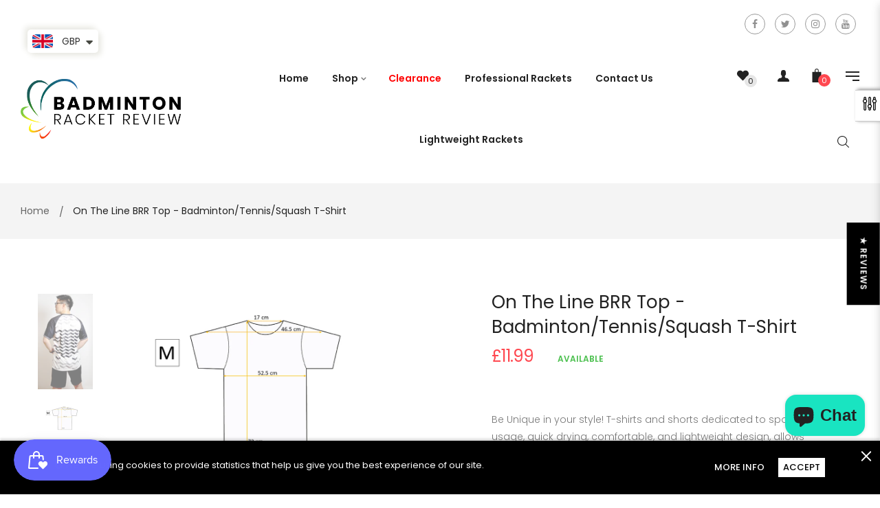

--- FILE ---
content_type: text/html; charset=utf-8
request_url: https://badminton-racket-review.com/products/black-mountain-badminton-tennis-squash-t-shirt-and-shorts
body_size: 90557
content:
<!doctype html>
<!--[if IE 9]> <html class="ie9 no-js" lang="en"> <![endif]-->
<!--[if (gt IE 9)|!(IE)]><!--> <html class="html no-js"  lang="en"  > <!--<![endif]-->
<script>
window.ChatraSetup = {
    disableChatOpenHash: true
};
</script>
<head>
<!-- Start of Booster Apps Seo-0.1-->
<title>On the Line BRR Top - Badminton/Tennis/Squash T-Shirt | badminton racket review</title><meta name="description" content="[shortdesc]Be Unique in your style! T-shirts and shorts dedicated to sport usage, quick drying, comfortable, and lightweight design, allows smooth and easy movement.[/shortdesc] [tab]Other properties include : DRYFORZE - QUICK DRYING ANTI-PIL..." /><script type="application/ld+json">
  {
    "@context": "https://schema.org",
    "@type": "WebSite",
    "name": "badminton racket review",
    "url": "https://badminton-racket-review.com",
    "potentialAction": {
      "@type": "SearchAction",
      "query-input": "required name=query",
      "target": "https://badminton-racket-review.com/search?q={query}"
    }
  }
</script><script type="application/ld+json">
  {
    "@context": "https://schema.org",
    "@type": "Product",
    "name": "On the Line BRR Top - Badminton\/Tennis\/Squash T-Shirt",
    "brand": {"@type": "Brand","name": "badminton racket review"},
    "sku": "",
    "mpn": "",
    "description": "[shortdesc]\nBe Unique in your style! T-shirts and shorts dedicated to sport usage, quick drying, comfortable, and lightweight design, allows smooth and easy movement.\n[\/shortdesc] [tab]\nOther properties include : \nDRYFORZE - QUICK DRYING \nANTI-PILLING - THE SURFACE HAS BEEN MADE TO LOOK AS NEW ONCE WASHED\nWICKING\n\nTHERMAL INSULATION\nMOISTURE MANAGEMENT\nPlease wash at low heat on a delicate cycle\nDo not Tumble Dry, Iron at very low heat [\/tab]\n ",
    "url": "https://badminton-racket-review.com/products/black-mountain-badminton-tennis-squash-t-shirt-and-shorts","image": "https://badminton-racket-review.com/cdn/shop/products/11_1080x.png?v=1633040755","itemCondition": "https://schema.org/NewCondition",
    "offers": [{
          "@type": "Offer","price": "11.99","priceCurrency": "GBP",
          "itemCondition": "https://schema.org/NewCondition",
          "url": "https://badminton-racket-review.com/products/black-mountain-badminton-tennis-squash-t-shirt-and-shorts?variant=41036695208090",
          "sku": "",
          "mpn": "",
          "availability" : "https://schema.org/InStock",
          "priceValidUntil": "2026-02-19","gtin14": ""},{
          "@type": "Offer","price": "11.99","priceCurrency": "GBP",
          "itemCondition": "https://schema.org/NewCondition",
          "url": "https://badminton-racket-review.com/products/black-mountain-badminton-tennis-squash-t-shirt-and-shorts?variant=41036695240858",
          "sku": "",
          "mpn": "",
          "availability" : "https://schema.org/InStock",
          "priceValidUntil": "2026-02-19","gtin14": ""},{
          "@type": "Offer","price": "11.99","priceCurrency": "GBP",
          "itemCondition": "https://schema.org/NewCondition",
          "url": "https://badminton-racket-review.com/products/black-mountain-badminton-tennis-squash-t-shirt-and-shorts?variant=41036695273626",
          "sku": "",
          "mpn": "",
          "availability" : "https://schema.org/InStock",
          "priceValidUntil": "2026-02-19","gtin14": ""}]}
</script>
<!-- end of Booster Apps SEO -->

<!-- Added by AVADA SEO Suite -->









<meta name="twitter:image" content="http://badminton-racket-review.com/cdn/shop/products/11.png?v=1633040755">
    




<!-- Added by AVADA SEO Suite: Product Structured Data -->
<script type="application/ld+json">{
"@context": "https://schema.org/",
"@type": "Product",
"@id": "7069420519578",
"name": "On the Line BRR Top - Badminton/Tennis/Squash T-Shirt",
"description": "[shortdesc]Be Unique in your style! T-shirts and shorts dedicated to sport usage, quick drying, comfortable, and lightweight design, allows smooth and easy movement.[/shortdesc] [tab]Other properties include : DRYFORZE - QUICK DRYING ANTI-PILLING - THE SURFACE HAS BEEN MADE TO LOOK AS NEW ONCE WASHEDWICKINGTHERMAL INSULATIONMOISTURE MANAGEMENTPlease wash at low heat on a delicate cycleDo not Tumble Dry, Iron at very low heat [/tab] ",
"brand": {
  "@type": "Brand",
  "name": "badminton racket review"
},
"offers": {
  "@type": "AggregateOffer",
  "offerCount": "3",
  "lowPrice": "11.99",
  "highPrice": "11.99",
  "priceCurrency": "GBP"
},
"image": [
  "https://badminton-racket-review.com/cdn/shop/products/11.png?v=1633040755",
  "https://badminton-racket-review.com/cdn/shop/products/BRRKITSHOOT-26.jpg?v=1633040755",
  "https://badminton-racket-review.com/cdn/shop/products/top2.png?v=1633428121",
  "https://badminton-racket-review.com/cdn/shop/products/kitmeasurements.png?v=1633428121",
  "https://badminton-racket-review.com/cdn/shop/products/top1.png?v=1633428121"
],
"releaseDate": "2021-10-07 16:08:52 +0100",
"sku": "",
"mpn": ""}</script>
<!-- /Added by AVADA SEO Suite --><!-- Added by AVADA SEO Suite: Breadcrumb Structured Data  -->
<script type="application/ld+json">{
  "@context": "https://schema.org",
  "@type": "BreadcrumbList",
  "itemListElement": [{
    "@type": "ListItem",
    "position": 1,
    "name": "Home",
    "item": "https://badminton-racket-review.com"
  }, {
    "@type": "ListItem",
    "position": 2,
    "name": "On the Line BRR Top - Badminton/Tennis/Squash T-Shirt",
    "item": "https://badminton-racket-review.com/products/black-mountain-badminton-tennis-squash-t-shirt-and-shorts"
  }]
}
</script>
<!-- Added by AVADA SEO Suite -->


<!-- /Added by AVADA SEO Suite -->
<meta name="facebook-domain-verification" content="tvljed43171261chldl54fqex0rrun" />
  <meta name="google-site-verification" content="334hq2NHRpE1jJua5Jcu2qO5oSgfpx4mqgETwmclufY" />
  <meta charset="utf-8">
  <!--[if IE]><meta http-equiv="X-UA-Compatible" content="IE=edge,chrome=1"><![endif]-->
  <meta name="viewport" content="width=device-width,initial-scale=1, user-scalable=no">
  <meta name="theme-color" content="#7796A8">
  <link rel="canonical" href="https://badminton-racket-review.com/products/black-mountain-badminton-tennis-squash-t-shirt-and-shorts">
<meta name="keywords" content="apthemebase, Aenean, Commodo habitasse, Egestas lorem commodo,Malesuada, fames acurpis"/><!-- /snippets/social-meta-tags.liquid -->
<meta property="og:site_name" content="badminton racket review">
<meta property="og:url" content="https://badminton-racket-review.com/products/black-mountain-badminton-tennis-squash-t-shirt-and-shorts">
<meta property="og:title" content="On the Line BRR Top - Badminton/Tennis/Squash T-Shirt">
<meta property="og:type" content="product">
<meta property="og:description" content="[shortdesc] Be Unique in your style! T-shirts and shorts dedicated to sport usage, quick drying, comfortable, and lightweight design, allows smooth and easy movement. [/shortdesc] [tab] Other properties include :  DRYFORZE - QUICK DRYING  ANTI-PILLING - THE SURFACE HAS BEEN MADE TO LOOK AS NEW ONCE WASHED WICKING THERM"><meta property="og:price:amount" content="11.99">
  <meta property="og:price:currency" content="GBP"><meta property="og:image" content="http://badminton-racket-review.com/cdn/shop/products/11_1024x1024.png?v=1633040755"><meta property="og:image" content="http://badminton-racket-review.com/cdn/shop/products/BRRKITSHOOT-26_1024x1024.jpg?v=1633040755"><meta property="og:image" content="http://badminton-racket-review.com/cdn/shop/products/top2_1024x1024.png?v=1633428121">
<meta property="og:image:secure_url" content="https://badminton-racket-review.com/cdn/shop/products/11_1024x1024.png?v=1633040755"><meta property="og:image:secure_url" content="https://badminton-racket-review.com/cdn/shop/products/BRRKITSHOOT-26_1024x1024.jpg?v=1633040755"><meta property="og:image:secure_url" content="https://badminton-racket-review.com/cdn/shop/products/top2_1024x1024.png?v=1633428121">

<meta name="twitter:site" content="@BdmtnRktReview/">
<meta name="twitter:card" content="summary_large_image">
<meta name="twitter:title" content="On the Line BRR Top - Badminton/Tennis/Squash T-Shirt">
<meta name="twitter:description" content="[shortdesc] Be Unique in your style! T-shirts and shorts dedicated to sport usage, quick drying, comfortable, and lightweight design, allows smooth and easy movement. [/shortdesc] [tab] Other properties include :  DRYFORZE - QUICK DRYING  ANTI-PILLING - THE SURFACE HAS BEEN MADE TO LOOK AS NEW ONCE WASHED WICKING THERM">
<style>
     .fake_iniload{position:fixed;left:0;top:0;width:100%;height:100%;z-index:99999;background:#ffffff;}#nprogress{pointer-events:none}#nprogress .bar{ background: #ff4850;position:fixed;z-index:1031;top:0;left:0;width:100%;height:2px}#nprogress .peg{display:block;position:absolute;right:0;width:100px;height:100%;box-shadow:0 0 10px #ff4850,0 0 5px #ff4850;opacity:1;-webkit-transform:rotate(3deg) translate(0,-4px);-ms-transform:rotate(3deg) translate(0,-4px);transform:rotate(3deg) translate(0,-4px)}#nprogress .spinner{display:block;position:fixed;z-index:1031;top:15px;right:15px}#nprogress .spinner-icon{width:18px;height:18px;box-sizing:border-box;border:2px solid transparent;border-top-color:#ff4850;border-left-color:#ff4850;border-radius:50%;-webkit-animation:nprogress-spinner .4s linear infinite;animation:nprogress-spinner .4s linear infinite}.nprogress-custom-parent{overflow:hidden;position:relative}.nprogress-custom-parent #nprogress .bar,.nprogress-custom-parent #nprogress .spinner{position:absolute}@-webkit-keyframes nprogress-spinner{0%{-webkit-transform:rotate(0)}100%{-webkit-transform:rotate(360deg)}}@keyframes nprogress-spinner{0%{transform:rotate(0)}100%{transform:rotate(360deg)}}
    .hide_fade{opacity: 1;transition: all 300ms linear;}.hide_fade.out{opacity: .2;}</style><!-- Theme css ================================================================ -->
  <script type="text/javascript">
    WebFontConfig = {
      google: { families: ['Poppins:300,400,500,600,700'] }
    };
    (function() {
      var wf = document.createElement('script');
      wf.src = ('https:' == document.location.protocol ? 'https' : 'http') +
        '://ajax.googleapis.com/ajax/libs/webfont/1.5.18/webfont.js';
      wf.type = 'text/javascript';
      wf.async = 'true';
      var s = document.getElementsByTagName('script')[0];
      s.parentNode.insertBefore(wf, s);
    })(); 
  </script>




<link href="//badminton-racket-review.com/cdn/shop/t/2/assets/global.scss.css?v=19695978348428240961749030542" rel="stylesheet" type="text/css" media="all" />

<script>window.performance && window.performance.mark && window.performance.mark('shopify.content_for_header.start');</script><meta name="google-site-verification" content="334hq2NHRpE1jJua5Jcu2qO5oSgfpx4mqgETwmclufY">
<meta name="google-site-verification" content="334hq2NHRpE1jJua5Jcu2qO5oSgfpx4mqgETwmclufY">
<meta id="shopify-digital-wallet" name="shopify-digital-wallet" content="/44966445210/digital_wallets/dialog">
<meta name="shopify-checkout-api-token" content="67d55f20f36f8acd273e466ff37c5d6c">
<meta id="in-context-paypal-metadata" data-shop-id="44966445210" data-venmo-supported="false" data-environment="production" data-locale="en_US" data-paypal-v4="true" data-currency="GBP">
<link rel="alternate" hreflang="x-default" href="https://badminton-racket-review.com/products/black-mountain-badminton-tennis-squash-t-shirt-and-shorts">
<link rel="alternate" hreflang="en" href="https://badminton-racket-review.com/products/black-mountain-badminton-tennis-squash-t-shirt-and-shorts">
<link rel="alternate" hreflang="en-AT" href="https://badminton-racket-review.com/en-at/products/black-mountain-badminton-tennis-squash-t-shirt-and-shorts">
<link rel="alternate" hreflang="en-BE" href="https://badminton-racket-review.com/en-be/products/black-mountain-badminton-tennis-squash-t-shirt-and-shorts">
<link rel="alternate" hreflang="en-DK" href="https://badminton-racket-review.com/en-dk/products/black-mountain-badminton-tennis-squash-t-shirt-and-shorts">
<link rel="alternate" hreflang="en-FI" href="https://badminton-racket-review.com/en-fi/products/black-mountain-badminton-tennis-squash-t-shirt-and-shorts">
<link rel="alternate" hreflang="en-FR" href="https://badminton-racket-review.com/en-fr/products/black-mountain-badminton-tennis-squash-t-shirt-and-shorts">
<link rel="alternate" hreflang="en-DE" href="https://badminton-racket-review.com/en-de/products/black-mountain-badminton-tennis-squash-t-shirt-and-shorts">
<link rel="alternate" hreflang="en-HK" href="https://badminton-racket-review.com/en-hk/products/black-mountain-badminton-tennis-squash-t-shirt-and-shorts">
<link rel="alternate" hreflang="en-IE" href="https://badminton-racket-review.com/en-ie/products/black-mountain-badminton-tennis-squash-t-shirt-and-shorts">
<link rel="alternate" hreflang="en-IM" href="https://badminton-racket-review.com/en-im/products/black-mountain-badminton-tennis-squash-t-shirt-and-shorts">
<link rel="alternate" hreflang="en-IT" href="https://badminton-racket-review.com/en-it/products/black-mountain-badminton-tennis-squash-t-shirt-and-shorts">
<link rel="alternate" hreflang="en-JP" href="https://badminton-racket-review.com/en-jp/products/black-mountain-badminton-tennis-squash-t-shirt-and-shorts">
<link rel="alternate" hreflang="en-LT" href="https://badminton-racket-review.com/en-lt/products/black-mountain-badminton-tennis-squash-t-shirt-and-shorts">
<link rel="alternate" hreflang="en-NL" href="https://badminton-racket-review.com/en-nl/products/black-mountain-badminton-tennis-squash-t-shirt-and-shorts">
<link rel="alternate" hreflang="en-NZ" href="https://badminton-racket-review.com/en-nz/products/black-mountain-badminton-tennis-squash-t-shirt-and-shorts">
<link rel="alternate" hreflang="en-NO" href="https://badminton-racket-review.com/en-no/products/black-mountain-badminton-tennis-squash-t-shirt-and-shorts">
<link rel="alternate" hreflang="en-RU" href="https://badminton-racket-review.com/en-ru/products/black-mountain-badminton-tennis-squash-t-shirt-and-shorts">
<link rel="alternate" hreflang="en-SA" href="https://badminton-racket-review.com/en-sa/products/black-mountain-badminton-tennis-squash-t-shirt-and-shorts">
<link rel="alternate" hreflang="en-SG" href="https://badminton-racket-review.com/en-sg/products/black-mountain-badminton-tennis-squash-t-shirt-and-shorts">
<link rel="alternate" hreflang="en-KR" href="https://badminton-racket-review.com/en-kr/products/black-mountain-badminton-tennis-squash-t-shirt-and-shorts">
<link rel="alternate" hreflang="en-ES" href="https://badminton-racket-review.com/en-es/products/black-mountain-badminton-tennis-squash-t-shirt-and-shorts">
<link rel="alternate" hreflang="en-SE" href="https://badminton-racket-review.com/en-se/products/black-mountain-badminton-tennis-squash-t-shirt-and-shorts">
<link rel="alternate" hreflang="en-CH" href="https://badminton-racket-review.com/en-ch/products/black-mountain-badminton-tennis-squash-t-shirt-and-shorts">
<link rel="alternate" hreflang="en-AE" href="https://badminton-racket-review.com/en-ae/products/black-mountain-badminton-tennis-squash-t-shirt-and-shorts">
<link rel="alternate" type="application/json+oembed" href="https://badminton-racket-review.com/products/black-mountain-badminton-tennis-squash-t-shirt-and-shorts.oembed">
<script async="async" src="/checkouts/internal/preloads.js?locale=en-GB"></script>
<link rel="preconnect" href="https://shop.app" crossorigin="anonymous">
<script async="async" src="https://shop.app/checkouts/internal/preloads.js?locale=en-GB&shop_id=44966445210" crossorigin="anonymous"></script>
<script id="apple-pay-shop-capabilities" type="application/json">{"shopId":44966445210,"countryCode":"GB","currencyCode":"GBP","merchantCapabilities":["supports3DS"],"merchantId":"gid:\/\/shopify\/Shop\/44966445210","merchantName":"badminton racket review","requiredBillingContactFields":["postalAddress","email","phone"],"requiredShippingContactFields":["postalAddress","email","phone"],"shippingType":"shipping","supportedNetworks":["visa","maestro","masterCard","amex","discover","elo"],"total":{"type":"pending","label":"badminton racket review","amount":"1.00"},"shopifyPaymentsEnabled":true,"supportsSubscriptions":true}</script>
<script id="shopify-features" type="application/json">{"accessToken":"67d55f20f36f8acd273e466ff37c5d6c","betas":["rich-media-storefront-analytics"],"domain":"badminton-racket-review.com","predictiveSearch":true,"shopId":44966445210,"locale":"en"}</script>
<script>var Shopify = Shopify || {};
Shopify.shop = "badminton-racket-review.myshopify.com";
Shopify.locale = "en";
Shopify.currency = {"active":"GBP","rate":"1.0"};
Shopify.country = "GB";
Shopify.theme = {"name":"Oreo 6","id":107171643546,"schema_name":"Apollotheme base","schema_version":"1.0.0","theme_store_id":null,"role":"main"};
Shopify.theme.handle = "null";
Shopify.theme.style = {"id":null,"handle":null};
Shopify.cdnHost = "badminton-racket-review.com/cdn";
Shopify.routes = Shopify.routes || {};
Shopify.routes.root = "/";</script>
<script type="module">!function(o){(o.Shopify=o.Shopify||{}).modules=!0}(window);</script>
<script>!function(o){function n(){var o=[];function n(){o.push(Array.prototype.slice.apply(arguments))}return n.q=o,n}var t=o.Shopify=o.Shopify||{};t.loadFeatures=n(),t.autoloadFeatures=n()}(window);</script>
<script>
  window.ShopifyPay = window.ShopifyPay || {};
  window.ShopifyPay.apiHost = "shop.app\/pay";
  window.ShopifyPay.redirectState = null;
</script>
<script id="shop-js-analytics" type="application/json">{"pageType":"product"}</script>
<script defer="defer" async type="module" src="//badminton-racket-review.com/cdn/shopifycloud/shop-js/modules/v2/client.init-shop-cart-sync_BdyHc3Nr.en.esm.js"></script>
<script defer="defer" async type="module" src="//badminton-racket-review.com/cdn/shopifycloud/shop-js/modules/v2/chunk.common_Daul8nwZ.esm.js"></script>
<script type="module">
  await import("//badminton-racket-review.com/cdn/shopifycloud/shop-js/modules/v2/client.init-shop-cart-sync_BdyHc3Nr.en.esm.js");
await import("//badminton-racket-review.com/cdn/shopifycloud/shop-js/modules/v2/chunk.common_Daul8nwZ.esm.js");

  window.Shopify.SignInWithShop?.initShopCartSync?.({"fedCMEnabled":true,"windoidEnabled":true});

</script>
<script>
  window.Shopify = window.Shopify || {};
  if (!window.Shopify.featureAssets) window.Shopify.featureAssets = {};
  window.Shopify.featureAssets['shop-js'] = {"shop-cart-sync":["modules/v2/client.shop-cart-sync_QYOiDySF.en.esm.js","modules/v2/chunk.common_Daul8nwZ.esm.js"],"init-fed-cm":["modules/v2/client.init-fed-cm_DchLp9rc.en.esm.js","modules/v2/chunk.common_Daul8nwZ.esm.js"],"shop-button":["modules/v2/client.shop-button_OV7bAJc5.en.esm.js","modules/v2/chunk.common_Daul8nwZ.esm.js"],"init-windoid":["modules/v2/client.init-windoid_DwxFKQ8e.en.esm.js","modules/v2/chunk.common_Daul8nwZ.esm.js"],"shop-cash-offers":["modules/v2/client.shop-cash-offers_DWtL6Bq3.en.esm.js","modules/v2/chunk.common_Daul8nwZ.esm.js","modules/v2/chunk.modal_CQq8HTM6.esm.js"],"shop-toast-manager":["modules/v2/client.shop-toast-manager_CX9r1SjA.en.esm.js","modules/v2/chunk.common_Daul8nwZ.esm.js"],"init-shop-email-lookup-coordinator":["modules/v2/client.init-shop-email-lookup-coordinator_UhKnw74l.en.esm.js","modules/v2/chunk.common_Daul8nwZ.esm.js"],"pay-button":["modules/v2/client.pay-button_DzxNnLDY.en.esm.js","modules/v2/chunk.common_Daul8nwZ.esm.js"],"avatar":["modules/v2/client.avatar_BTnouDA3.en.esm.js"],"init-shop-cart-sync":["modules/v2/client.init-shop-cart-sync_BdyHc3Nr.en.esm.js","modules/v2/chunk.common_Daul8nwZ.esm.js"],"shop-login-button":["modules/v2/client.shop-login-button_D8B466_1.en.esm.js","modules/v2/chunk.common_Daul8nwZ.esm.js","modules/v2/chunk.modal_CQq8HTM6.esm.js"],"init-customer-accounts-sign-up":["modules/v2/client.init-customer-accounts-sign-up_C8fpPm4i.en.esm.js","modules/v2/client.shop-login-button_D8B466_1.en.esm.js","modules/v2/chunk.common_Daul8nwZ.esm.js","modules/v2/chunk.modal_CQq8HTM6.esm.js"],"init-shop-for-new-customer-accounts":["modules/v2/client.init-shop-for-new-customer-accounts_CVTO0Ztu.en.esm.js","modules/v2/client.shop-login-button_D8B466_1.en.esm.js","modules/v2/chunk.common_Daul8nwZ.esm.js","modules/v2/chunk.modal_CQq8HTM6.esm.js"],"init-customer-accounts":["modules/v2/client.init-customer-accounts_dRgKMfrE.en.esm.js","modules/v2/client.shop-login-button_D8B466_1.en.esm.js","modules/v2/chunk.common_Daul8nwZ.esm.js","modules/v2/chunk.modal_CQq8HTM6.esm.js"],"shop-follow-button":["modules/v2/client.shop-follow-button_CkZpjEct.en.esm.js","modules/v2/chunk.common_Daul8nwZ.esm.js","modules/v2/chunk.modal_CQq8HTM6.esm.js"],"lead-capture":["modules/v2/client.lead-capture_BntHBhfp.en.esm.js","modules/v2/chunk.common_Daul8nwZ.esm.js","modules/v2/chunk.modal_CQq8HTM6.esm.js"],"checkout-modal":["modules/v2/client.checkout-modal_CfxcYbTm.en.esm.js","modules/v2/chunk.common_Daul8nwZ.esm.js","modules/v2/chunk.modal_CQq8HTM6.esm.js"],"shop-login":["modules/v2/client.shop-login_Da4GZ2H6.en.esm.js","modules/v2/chunk.common_Daul8nwZ.esm.js","modules/v2/chunk.modal_CQq8HTM6.esm.js"],"payment-terms":["modules/v2/client.payment-terms_MV4M3zvL.en.esm.js","modules/v2/chunk.common_Daul8nwZ.esm.js","modules/v2/chunk.modal_CQq8HTM6.esm.js"]};
</script>
<script>(function() {
  var isLoaded = false;
  function asyncLoad() {
    if (isLoaded) return;
    isLoaded = true;
    var urls = ["https:\/\/platform-api.sharethis.com\/js\/sharethis.js?shop=badminton-racket-review.myshopify.com#property=5fdb4f60d9be100018282de9\u0026product=inline-share-buttons\u0026ver=1608208231","https:\/\/buy-me-cdn.makeprosimp.com\/v2\/app.min.js?v=v2\u0026shop=badminton-racket-review.myshopify.com","https:\/\/cdn.shopify.com\/s\/files\/1\/0360\/5482\/7145\/t\/28\/assets\/booster_currency.js?v=1614789308\u0026shop=badminton-racket-review.myshopify.com","https:\/\/js.smile.io\/v1\/smile-shopify.js?shop=badminton-racket-review.myshopify.com","https:\/\/seo.apps.avada.io\/avada-seo-installed.js?shop=badminton-racket-review.myshopify.com","https:\/\/cdn.nfcube.com\/instafeed-2af540ed6fad485b9ba845ef26750f21.js?shop=badminton-racket-review.myshopify.com","https:\/\/cdn.one.store\/javascript\/dist\/1.0\/jcr-widget.js?account_id=shopify:badminton-racket-review.myshopify.com\u0026shop=badminton-racket-review.myshopify.com","https:\/\/cdn.hextom.com\/js\/quickannouncementbar.js?shop=badminton-racket-review.myshopify.com","https:\/\/cdn.hextom.com\/js\/freeshippingbar.js?shop=badminton-racket-review.myshopify.com","\/\/cdn.shopify.com\/proxy\/70085a97f2ae2efcb41af541799bda8bccf5e656b5a62be2ba51643f66290d8e\/bucket.useifsapp.com\/theme-files-min\/js\/ifs-script-tag-min.js?v=2\u0026shop=badminton-racket-review.myshopify.com\u0026sp-cache-control=cHVibGljLCBtYXgtYWdlPTkwMA"];
    for (var i = 0; i < urls.length; i++) {
      var s = document.createElement('script');
      s.type = 'text/javascript';
      s.async = true;
      s.src = urls[i];
      var x = document.getElementsByTagName('script')[0];
      x.parentNode.insertBefore(s, x);
    }
  };
  if(window.attachEvent) {
    window.attachEvent('onload', asyncLoad);
  } else {
    window.addEventListener('load', asyncLoad, false);
  }
})();</script>
<script id="__st">var __st={"a":44966445210,"offset":0,"reqid":"5035a359-d106-4fef-a8b7-2e79be380be9-1768945806","pageurl":"badminton-racket-review.com\/products\/black-mountain-badminton-tennis-squash-t-shirt-and-shorts","u":"8737b0032cc6","p":"product","rtyp":"product","rid":7069420519578};</script>
<script>window.ShopifyPaypalV4VisibilityTracking = true;</script>
<script id="captcha-bootstrap">!function(){'use strict';const t='contact',e='account',n='new_comment',o=[[t,t],['blogs',n],['comments',n],[t,'customer']],c=[[e,'customer_login'],[e,'guest_login'],[e,'recover_customer_password'],[e,'create_customer']],r=t=>t.map((([t,e])=>`form[action*='/${t}']:not([data-nocaptcha='true']) input[name='form_type'][value='${e}']`)).join(','),a=t=>()=>t?[...document.querySelectorAll(t)].map((t=>t.form)):[];function s(){const t=[...o],e=r(t);return a(e)}const i='password',u='form_key',d=['recaptcha-v3-token','g-recaptcha-response','h-captcha-response',i],f=()=>{try{return window.sessionStorage}catch{return}},m='__shopify_v',_=t=>t.elements[u];function p(t,e,n=!1){try{const o=window.sessionStorage,c=JSON.parse(o.getItem(e)),{data:r}=function(t){const{data:e,action:n}=t;return t[m]||n?{data:e,action:n}:{data:t,action:n}}(c);for(const[e,n]of Object.entries(r))t.elements[e]&&(t.elements[e].value=n);n&&o.removeItem(e)}catch(o){console.error('form repopulation failed',{error:o})}}const l='form_type',E='cptcha';function T(t){t.dataset[E]=!0}const w=window,h=w.document,L='Shopify',v='ce_forms',y='captcha';let A=!1;((t,e)=>{const n=(g='f06e6c50-85a8-45c8-87d0-21a2b65856fe',I='https://cdn.shopify.com/shopifycloud/storefront-forms-hcaptcha/ce_storefront_forms_captcha_hcaptcha.v1.5.2.iife.js',D={infoText:'Protected by hCaptcha',privacyText:'Privacy',termsText:'Terms'},(t,e,n)=>{const o=w[L][v],c=o.bindForm;if(c)return c(t,g,e,D).then(n);var r;o.q.push([[t,g,e,D],n]),r=I,A||(h.body.append(Object.assign(h.createElement('script'),{id:'captcha-provider',async:!0,src:r})),A=!0)});var g,I,D;w[L]=w[L]||{},w[L][v]=w[L][v]||{},w[L][v].q=[],w[L][y]=w[L][y]||{},w[L][y].protect=function(t,e){n(t,void 0,e),T(t)},Object.freeze(w[L][y]),function(t,e,n,w,h,L){const[v,y,A,g]=function(t,e,n){const i=e?o:[],u=t?c:[],d=[...i,...u],f=r(d),m=r(i),_=r(d.filter((([t,e])=>n.includes(e))));return[a(f),a(m),a(_),s()]}(w,h,L),I=t=>{const e=t.target;return e instanceof HTMLFormElement?e:e&&e.form},D=t=>v().includes(t);t.addEventListener('submit',(t=>{const e=I(t);if(!e)return;const n=D(e)&&!e.dataset.hcaptchaBound&&!e.dataset.recaptchaBound,o=_(e),c=g().includes(e)&&(!o||!o.value);(n||c)&&t.preventDefault(),c&&!n&&(function(t){try{if(!f())return;!function(t){const e=f();if(!e)return;const n=_(t);if(!n)return;const o=n.value;o&&e.removeItem(o)}(t);const e=Array.from(Array(32),(()=>Math.random().toString(36)[2])).join('');!function(t,e){_(t)||t.append(Object.assign(document.createElement('input'),{type:'hidden',name:u})),t.elements[u].value=e}(t,e),function(t,e){const n=f();if(!n)return;const o=[...t.querySelectorAll(`input[type='${i}']`)].map((({name:t})=>t)),c=[...d,...o],r={};for(const[a,s]of new FormData(t).entries())c.includes(a)||(r[a]=s);n.setItem(e,JSON.stringify({[m]:1,action:t.action,data:r}))}(t,e)}catch(e){console.error('failed to persist form',e)}}(e),e.submit())}));const S=(t,e)=>{t&&!t.dataset[E]&&(n(t,e.some((e=>e===t))),T(t))};for(const o of['focusin','change'])t.addEventListener(o,(t=>{const e=I(t);D(e)&&S(e,y())}));const B=e.get('form_key'),M=e.get(l),P=B&&M;t.addEventListener('DOMContentLoaded',(()=>{const t=y();if(P)for(const e of t)e.elements[l].value===M&&p(e,B);[...new Set([...A(),...v().filter((t=>'true'===t.dataset.shopifyCaptcha))])].forEach((e=>S(e,t)))}))}(h,new URLSearchParams(w.location.search),n,t,e,['guest_login'])})(!0,!0)}();</script>
<script integrity="sha256-4kQ18oKyAcykRKYeNunJcIwy7WH5gtpwJnB7kiuLZ1E=" data-source-attribution="shopify.loadfeatures" defer="defer" src="//badminton-racket-review.com/cdn/shopifycloud/storefront/assets/storefront/load_feature-a0a9edcb.js" crossorigin="anonymous"></script>
<script crossorigin="anonymous" defer="defer" src="//badminton-racket-review.com/cdn/shopifycloud/storefront/assets/shopify_pay/storefront-65b4c6d7.js?v=20250812"></script>
<script data-source-attribution="shopify.dynamic_checkout.dynamic.init">var Shopify=Shopify||{};Shopify.PaymentButton=Shopify.PaymentButton||{isStorefrontPortableWallets:!0,init:function(){window.Shopify.PaymentButton.init=function(){};var t=document.createElement("script");t.src="https://badminton-racket-review.com/cdn/shopifycloud/portable-wallets/latest/portable-wallets.en.js",t.type="module",document.head.appendChild(t)}};
</script>
<script data-source-attribution="shopify.dynamic_checkout.buyer_consent">
  function portableWalletsHideBuyerConsent(e){var t=document.getElementById("shopify-buyer-consent"),n=document.getElementById("shopify-subscription-policy-button");t&&n&&(t.classList.add("hidden"),t.setAttribute("aria-hidden","true"),n.removeEventListener("click",e))}function portableWalletsShowBuyerConsent(e){var t=document.getElementById("shopify-buyer-consent"),n=document.getElementById("shopify-subscription-policy-button");t&&n&&(t.classList.remove("hidden"),t.removeAttribute("aria-hidden"),n.addEventListener("click",e))}window.Shopify?.PaymentButton&&(window.Shopify.PaymentButton.hideBuyerConsent=portableWalletsHideBuyerConsent,window.Shopify.PaymentButton.showBuyerConsent=portableWalletsShowBuyerConsent);
</script>
<script data-source-attribution="shopify.dynamic_checkout.cart.bootstrap">document.addEventListener("DOMContentLoaded",(function(){function t(){return document.querySelector("shopify-accelerated-checkout-cart, shopify-accelerated-checkout")}if(t())Shopify.PaymentButton.init();else{new MutationObserver((function(e,n){t()&&(Shopify.PaymentButton.init(),n.disconnect())})).observe(document.body,{childList:!0,subtree:!0})}}));
</script>
<script id='scb4127' type='text/javascript' async='' src='https://badminton-racket-review.com/cdn/shopifycloud/privacy-banner/storefront-banner.js'></script><link id="shopify-accelerated-checkout-styles" rel="stylesheet" media="screen" href="https://badminton-racket-review.com/cdn/shopifycloud/portable-wallets/latest/accelerated-checkout-backwards-compat.css" crossorigin="anonymous">
<style id="shopify-accelerated-checkout-cart">
        #shopify-buyer-consent {
  margin-top: 1em;
  display: inline-block;
  width: 100%;
}

#shopify-buyer-consent.hidden {
  display: none;
}

#shopify-subscription-policy-button {
  background: none;
  border: none;
  padding: 0;
  text-decoration: underline;
  font-size: inherit;
  cursor: pointer;
}

#shopify-subscription-policy-button::before {
  box-shadow: none;
}

      </style>

<script>window.performance && window.performance.mark && window.performance.mark('shopify.content_for_header.end');</script>
<script src="//badminton-racket-review.com/cdn/shop/t/2/assets/jquery-1.11.3.min.js?v=160595163976688481111596525809" ></script><script>
  var theme = {
    strings: {
      addToCart: "Add to Cart",
      soldOut: "Sold Out",
      unavailable: "Unavailable",
      showMore: "Show More",
      showLess: "Show Less"
    },
    moneyFormat: "\u003cspan class=money\u003e£{{amount}}\u003c\/span\u003e",
    quickview_enable: true,
    wishlist_enable: true,
    wishlist_url: '',
    shop_currency: 'GBP',
    file_url: '//badminton-racket-review.com/cdn/shop/files/?v=2766',
    asset_url: "//badminton-racket-review.com/cdn/shop/t/2/assets/?v=2766",
    multiple_filter_sidebar_enable: true,
    money_currency_format: "<span class=money>£{{amount}} GBP</span>"
  }  
</script>
<script src="//badminton-racket-review.com/cdn/shopifycloud/storefront/assets/themes_support/api.jquery-7ab1a3a4.js"></script>
<script src="//badminton-racket-review.com/cdn/shopifycloud/storefront/assets/themes_support/option_selection-b017cd28.js"></script><!--[if lte IE 9]><script src="//badminton-racket-review.com/cdn/shop/t/2/assets/polyfills.js?v=139579457058596345501596525822"></script><![endif]-->
<!--[if (gt IE 9)|!(IE)]><!--><script src="//badminton-racket-review.com/cdn/shop/t/2/assets/lazysizes.min.js?v=62480953726719776521596525863" async="async"></script><!--<![endif]-->
<!--[if lte IE 9]><script src="//badminton-racket-review.com/cdn/shop/t/2/assets/lazysizes.min.js?v=62480953726719776521596525863"></script><![endif]-->
<!--[if (gt IE 9)|!(IE)]><!--><script src="//badminton-racket-review.com/cdn/shop/t/2/assets/vendor.js?v=148501674379752004281596525829"  ></script><!--<![endif]-->
<!--[if lte IE 9]><script src="//badminton-racket-review.com/cdn/shop/t/2/assets/vendor.js?v=148501674379752004281596525829"></script><![endif]-->
<!--[if (gt IE 9)|!(IE)]><!--><script src="//badminton-racket-review.com/cdn/shop/t/2/assets/theme.js?v=150860867013224460911739970143"  ></script><!--<![endif]-->
<!--[if lte IE 9]><script src="//badminton-racket-review.com/cdn/shop/t/2/assets/theme.js?v=150860867013224460911739970143"></script><![endif]-->
<script src="//badminton-racket-review.com/cdn/shop/t/2/assets/api.header.js?v=64584414144429894241596525863" type="text/javascript"></script>


<script src="//badminton-racket-review.com/cdn/shop/t/2/assets/nprogress.js?v=14234136645046706941596525816" type="text/javascript"></script>

<meta property="fb:app_id" content="ID" /><meta property="fb:admins" content="ID1"/><meta property="fb:admins" content="ID2"/><style>
  .ap-multilang-box{width:100%;padding:5px;margin:10px 0 20px;border-bottom:1px solid #ddd}.icon-language{height:11px;width:16px;position:relative}
</style>
<script>
  function ap_multilang_translate_product(a,b,c){$.ajax({url:"http://"+Shopify.shop+"/products/"+a,type:"get",success:function(a){var d=document.implementation.createHTMLDocument("load product");d.documentElement.innerHTML=a;var e=d.getElementsByClassName(b)[0].innerHTML.trim();c.html(e)}})}
</script>

<style>
  .ap-multilang-box{width:100%;padding:5px;margin:10px 0 20px;border-bottom:1px solid #ddd}.icon-language{height:11px;width:16px;position:relative}
</style>
<script>
  function ap_multilang_translate_product(a,b,c){$.ajax({url:"http://"+Shopify.shop+"/products/"+a,type:"get",success:function(a){var d=document.implementation.createHTMLDocument("load product");d.documentElement.innerHTML=a;var e=d.getElementsByClassName(b)[0].innerHTML.trim();c.html(e)}})}
</script>


  <link href="//badminton-racket-review.com/cdn/shop/t/2/assets/custom-style.css?v=53310515027184310581614947575" rel="stylesheet" type="text/css" media="all" />
 

  
<!-- Start of Judge.me Core -->
<link rel="dns-prefetch" href="https://cdn.judge.me/">
<script data-cfasync='false' class='jdgm-settings-script'>window.jdgmSettings={"pagination":5,"disable_web_reviews":false,"badge_no_review_text":"No reviews","badge_n_reviews_text":"{{ n }} review/reviews","badge_star_color":"#209d07","hide_badge_preview_if_no_reviews":true,"badge_hide_text":false,"enforce_center_preview_badge":false,"widget_title":"Customer Reviews","widget_open_form_text":"Write a review","widget_close_form_text":"Cancel review","widget_refresh_page_text":"Refresh page","widget_summary_text":"Based on {{ number_of_reviews }} review/reviews","widget_no_review_text":"Be the first to write a review","widget_name_field_text":"Display name","widget_verified_name_field_text":"Verified Name (public)","widget_name_placeholder_text":"Display name","widget_required_field_error_text":"This field is required.","widget_email_field_text":"Email address","widget_verified_email_field_text":"Verified Email (private, can not be edited)","widget_email_placeholder_text":"Your email address","widget_email_field_error_text":"Please enter a valid email address.","widget_rating_field_text":"Rating","widget_review_title_field_text":"Review Title","widget_review_title_placeholder_text":"Give your review a title","widget_review_body_field_text":"Review content","widget_review_body_placeholder_text":"Start writing here...","widget_pictures_field_text":"Picture/Video (optional)","widget_submit_review_text":"Submit Review","widget_submit_verified_review_text":"Submit Verified Review","widget_submit_success_msg_with_auto_publish":"Thank you! Please refresh the page in a few moments to see your review. You can remove or edit your review by logging into \u003ca href='https://judge.me/login' target='_blank' rel='nofollow noopener'\u003eJudge.me\u003c/a\u003e","widget_submit_success_msg_no_auto_publish":"Thank you! Your review will be published as soon as it is approved by the shop admin. You can remove or edit your review by logging into \u003ca href='https://judge.me/login' target='_blank' rel='nofollow noopener'\u003eJudge.me\u003c/a\u003e","widget_show_default_reviews_out_of_total_text":"Showing {{ n_reviews_shown }} out of {{ n_reviews }} reviews.","widget_show_all_link_text":"Show all","widget_show_less_link_text":"Show less","widget_author_said_text":"{{ reviewer_name }} said:","widget_days_text":"{{ n }} days ago","widget_weeks_text":"{{ n }} week/weeks ago","widget_months_text":"{{ n }} month/months ago","widget_years_text":"{{ n }} year/years ago","widget_yesterday_text":"Yesterday","widget_today_text":"Today","widget_replied_text":"\u003e\u003e {{ shop_name }} replied:","widget_read_more_text":"Read more","widget_reviewer_name_as_initial":"","widget_rating_filter_color":"","widget_rating_filter_see_all_text":"See all reviews","widget_sorting_most_recent_text":"Most Recent","widget_sorting_highest_rating_text":"Highest Rating","widget_sorting_lowest_rating_text":"Lowest Rating","widget_sorting_with_pictures_text":"Only Pictures","widget_sorting_most_helpful_text":"Most Helpful","widget_open_question_form_text":"Ask a question","widget_reviews_subtab_text":"Reviews","widget_questions_subtab_text":"Questions","widget_question_label_text":"Question","widget_answer_label_text":"Answer","widget_question_placeholder_text":"Write your question here","widget_submit_question_text":"Submit Question","widget_question_submit_success_text":"Thank you for your question! We will notify you once it gets answered.","widget_star_color":"#209d07","verified_badge_text":"Verified","verified_badge_bg_color":"","verified_badge_text_color":"","verified_badge_placement":"left-of-reviewer-name","widget_review_max_height":"","widget_hide_border":false,"widget_social_share":false,"widget_thumb":false,"widget_review_location_show":false,"widget_location_format":"country_iso_code","all_reviews_include_out_of_store_products":true,"all_reviews_out_of_store_text":"(out of store)","all_reviews_pagination":100,"all_reviews_product_name_prefix_text":"about","enable_review_pictures":true,"enable_question_anwser":false,"widget_theme":"","review_date_format":"dd/mm/yyyy","default_sort_method":"most-recent","widget_product_reviews_subtab_text":"Product Reviews","widget_shop_reviews_subtab_text":"Shop Reviews","widget_other_products_reviews_text":"Reviews for other products","widget_store_reviews_subtab_text":"Store reviews","widget_no_store_reviews_text":"This store hasn't received any reviews yet","widget_web_restriction_product_reviews_text":"This product hasn't received any reviews yet","widget_no_items_text":"No items found","widget_show_more_text":"Show more","widget_write_a_store_review_text":"Write a Store Review","widget_other_languages_heading":"Reviews in Other Languages","widget_translate_review_text":"Translate review to {{ language }}","widget_translating_review_text":"Translating...","widget_show_original_translation_text":"Show original ({{ language }})","widget_translate_review_failed_text":"Review couldn't be translated.","widget_translate_review_retry_text":"Retry","widget_translate_review_try_again_later_text":"Try again later","show_product_url_for_grouped_product":false,"widget_sorting_pictures_first_text":"Pictures First","show_pictures_on_all_rev_page_mobile":false,"show_pictures_on_all_rev_page_desktop":false,"floating_tab_hide_mobile_install_preference":false,"floating_tab_button_name":"★ Reviews","floating_tab_title":"Let customers speak for us","floating_tab_button_color":"","floating_tab_button_background_color":"","floating_tab_url":"","floating_tab_url_enabled":false,"floating_tab_tab_style":"text","all_reviews_text_badge_text":"Customers rate us {{ shop.metafields.judgeme.all_reviews_rating | round: 1 }}/5 based on {{ shop.metafields.judgeme.all_reviews_count }} reviews.","all_reviews_text_badge_text_branded_style":"{{ shop.metafields.judgeme.all_reviews_rating | round: 1 }} out of 5 stars based on {{ shop.metafields.judgeme.all_reviews_count }} reviews","is_all_reviews_text_badge_a_link":false,"show_stars_for_all_reviews_text_badge":false,"all_reviews_text_badge_url":"","all_reviews_text_style":"text","all_reviews_text_color_style":"judgeme_brand_color","all_reviews_text_color":"#108474","all_reviews_text_show_jm_brand":true,"featured_carousel_show_header":true,"featured_carousel_title":"Let customers speak for us","testimonials_carousel_title":"Customers are saying","videos_carousel_title":"Real customer stories","cards_carousel_title":"Customers are saying","featured_carousel_count_text":"from {{ n }} reviews","featured_carousel_add_link_to_all_reviews_page":false,"featured_carousel_url":"","featured_carousel_show_images":true,"featured_carousel_autoslide_interval":5,"featured_carousel_arrows_on_the_sides":false,"featured_carousel_height":250,"featured_carousel_width":80,"featured_carousel_image_size":0,"featured_carousel_image_height":250,"featured_carousel_arrow_color":"#eeeeee","verified_count_badge_style":"vintage","verified_count_badge_orientation":"horizontal","verified_count_badge_color_style":"judgeme_brand_color","verified_count_badge_color":"#108474","is_verified_count_badge_a_link":false,"verified_count_badge_url":"","verified_count_badge_show_jm_brand":true,"widget_rating_preset_default":5,"widget_first_sub_tab":"product-reviews","widget_show_histogram":true,"widget_histogram_use_custom_color":false,"widget_pagination_use_custom_color":false,"widget_star_use_custom_color":true,"widget_verified_badge_use_custom_color":false,"widget_write_review_use_custom_color":false,"picture_reminder_submit_button":"Upload Pictures","enable_review_videos":true,"mute_video_by_default":false,"widget_sorting_videos_first_text":"Videos First","widget_review_pending_text":"Pending","featured_carousel_items_for_large_screen":3,"social_share_options_order":"Facebook,Twitter,Pinterest","remove_microdata_snippet":false,"disable_json_ld":false,"enable_json_ld_products":false,"preview_badge_show_question_text":false,"preview_badge_no_question_text":"No questions","preview_badge_n_question_text":"{{ number_of_questions }} question/questions","qa_badge_show_icon":false,"qa_badge_position":"same-row","remove_judgeme_branding":false,"widget_add_search_bar":false,"widget_search_bar_placeholder":"Search","widget_sorting_verified_only_text":"Verified only","featured_carousel_theme":"default","featured_carousel_show_rating":true,"featured_carousel_show_title":true,"featured_carousel_show_body":true,"featured_carousel_show_date":false,"featured_carousel_show_reviewer":true,"featured_carousel_show_product":false,"featured_carousel_header_background_color":"#108474","featured_carousel_header_text_color":"#ffffff","featured_carousel_name_product_separator":"reviewed","featured_carousel_full_star_background":"#108474","featured_carousel_empty_star_background":"#dadada","featured_carousel_vertical_theme_background":"#f9fafb","featured_carousel_verified_badge_enable":false,"featured_carousel_verified_badge_color":"#108474","featured_carousel_border_style":"round","featured_carousel_review_line_length_limit":3,"featured_carousel_more_reviews_button_text":"Read more reviews","featured_carousel_view_product_button_text":"View product","all_reviews_page_load_reviews_on":"scroll","all_reviews_page_load_more_text":"Load More Reviews","disable_fb_tab_reviews":false,"enable_ajax_cdn_cache":false,"widget_public_name_text":"displayed publicly like","default_reviewer_name":"John Smith","default_reviewer_name_has_non_latin":true,"widget_reviewer_anonymous":"Anonymous","medals_widget_title":"Judge.me Review Medals","medals_widget_background_color":"#f9fafb","medals_widget_position":"footer_all_pages","medals_widget_border_color":"#f9fafb","medals_widget_verified_text_position":"left","medals_widget_use_monochromatic_version":false,"medals_widget_elements_color":"#108474","show_reviewer_avatar":true,"widget_invalid_yt_video_url_error_text":"Not a YouTube video URL","widget_max_length_field_error_text":"Please enter no more than {0} characters.","widget_show_country_flag":false,"widget_show_collected_via_shop_app":true,"widget_verified_by_shop_badge_style":"light","widget_verified_by_shop_text":"Verified by Shop","widget_show_photo_gallery":false,"widget_load_with_code_splitting":true,"widget_ugc_install_preference":false,"widget_ugc_title":"Made by us, Shared by you","widget_ugc_subtitle":"Tag us to see your picture featured in our page","widget_ugc_arrows_color":"#ffffff","widget_ugc_primary_button_text":"Buy Now","widget_ugc_primary_button_background_color":"#108474","widget_ugc_primary_button_text_color":"#ffffff","widget_ugc_primary_button_border_width":"0","widget_ugc_primary_button_border_style":"none","widget_ugc_primary_button_border_color":"#108474","widget_ugc_primary_button_border_radius":"25","widget_ugc_secondary_button_text":"Load More","widget_ugc_secondary_button_background_color":"#ffffff","widget_ugc_secondary_button_text_color":"#108474","widget_ugc_secondary_button_border_width":"2","widget_ugc_secondary_button_border_style":"solid","widget_ugc_secondary_button_border_color":"#108474","widget_ugc_secondary_button_border_radius":"25","widget_ugc_reviews_button_text":"View Reviews","widget_ugc_reviews_button_background_color":"#ffffff","widget_ugc_reviews_button_text_color":"#108474","widget_ugc_reviews_button_border_width":"2","widget_ugc_reviews_button_border_style":"solid","widget_ugc_reviews_button_border_color":"#108474","widget_ugc_reviews_button_border_radius":"25","widget_ugc_reviews_button_link_to":"judgeme-reviews-page","widget_ugc_show_post_date":true,"widget_ugc_max_width":"800","widget_rating_metafield_value_type":true,"widget_primary_color":"#108474","widget_enable_secondary_color":false,"widget_secondary_color":"#edf5f5","widget_summary_average_rating_text":"{{ average_rating }} out of 5","widget_media_grid_title":"Customer photos \u0026 videos","widget_media_grid_see_more_text":"See more","widget_round_style":false,"widget_show_product_medals":true,"widget_verified_by_judgeme_text":"Verified by Judge.me","widget_show_store_medals":true,"widget_verified_by_judgeme_text_in_store_medals":"Verified by Judge.me","widget_media_field_exceed_quantity_message":"Sorry, we can only accept {{ max_media }} for one review.","widget_media_field_exceed_limit_message":"{{ file_name }} is too large, please select a {{ media_type }} less than {{ size_limit }}MB.","widget_review_submitted_text":"Review Submitted!","widget_question_submitted_text":"Question Submitted!","widget_close_form_text_question":"Cancel","widget_write_your_answer_here_text":"Write your answer here","widget_enabled_branded_link":true,"widget_show_collected_by_judgeme":true,"widget_reviewer_name_color":"","widget_write_review_text_color":"","widget_write_review_bg_color":"","widget_collected_by_judgeme_text":"collected by Judge.me","widget_pagination_type":"standard","widget_load_more_text":"Load More","widget_load_more_color":"#108474","widget_full_review_text":"Full Review","widget_read_more_reviews_text":"Read More Reviews","widget_read_questions_text":"Read Questions","widget_questions_and_answers_text":"Questions \u0026 Answers","widget_verified_by_text":"Verified by","widget_verified_text":"Verified","widget_number_of_reviews_text":"{{ number_of_reviews }} reviews","widget_back_button_text":"Back","widget_next_button_text":"Next","widget_custom_forms_filter_button":"Filters","custom_forms_style":"vertical","widget_show_review_information":false,"how_reviews_are_collected":"How reviews are collected?","widget_show_review_keywords":false,"widget_gdpr_statement":"How we use your data: We'll only contact you about the review you left, and only if necessary. By submitting your review, you agree to Judge.me's \u003ca href='https://judge.me/terms' target='_blank' rel='nofollow noopener'\u003eterms\u003c/a\u003e, \u003ca href='https://judge.me/privacy' target='_blank' rel='nofollow noopener'\u003eprivacy\u003c/a\u003e and \u003ca href='https://judge.me/content-policy' target='_blank' rel='nofollow noopener'\u003econtent\u003c/a\u003e policies.","widget_multilingual_sorting_enabled":false,"widget_translate_review_content_enabled":false,"widget_translate_review_content_method":"manual","popup_widget_review_selection":"automatically_with_pictures","popup_widget_round_border_style":true,"popup_widget_show_title":true,"popup_widget_show_body":true,"popup_widget_show_reviewer":false,"popup_widget_show_product":true,"popup_widget_show_pictures":true,"popup_widget_use_review_picture":true,"popup_widget_show_on_home_page":true,"popup_widget_show_on_product_page":true,"popup_widget_show_on_collection_page":true,"popup_widget_show_on_cart_page":true,"popup_widget_position":"bottom_left","popup_widget_first_review_delay":5,"popup_widget_duration":5,"popup_widget_interval":5,"popup_widget_review_count":5,"popup_widget_hide_on_mobile":true,"review_snippet_widget_round_border_style":true,"review_snippet_widget_card_color":"#FFFFFF","review_snippet_widget_slider_arrows_background_color":"#FFFFFF","review_snippet_widget_slider_arrows_color":"#000000","review_snippet_widget_star_color":"#108474","show_product_variant":false,"all_reviews_product_variant_label_text":"Variant: ","widget_show_verified_branding":false,"widget_ai_summary_title":"Customers say","widget_ai_summary_disclaimer":"AI-powered review summary based on recent customer reviews","widget_show_ai_summary":false,"widget_show_ai_summary_bg":false,"widget_show_review_title_input":true,"redirect_reviewers_invited_via_email":"review_widget","request_store_review_after_product_review":false,"request_review_other_products_in_order":false,"review_form_color_scheme":"default","review_form_corner_style":"square","review_form_star_color":{},"review_form_text_color":"#333333","review_form_background_color":"#ffffff","review_form_field_background_color":"#fafafa","review_form_button_color":{},"review_form_button_text_color":"#ffffff","review_form_modal_overlay_color":"#000000","review_content_screen_title_text":"How would you rate this product?","review_content_introduction_text":"We would love it if you would share a bit about your experience.","store_review_form_title_text":"How would you rate this store?","store_review_form_introduction_text":"We would love it if you would share a bit about your experience.","show_review_guidance_text":true,"one_star_review_guidance_text":"Poor","five_star_review_guidance_text":"Great","customer_information_screen_title_text":"About you","customer_information_introduction_text":"Please tell us more about you.","custom_questions_screen_title_text":"Your experience in more detail","custom_questions_introduction_text":"Here are a few questions to help us understand more about your experience.","review_submitted_screen_title_text":"Thanks for your review!","review_submitted_screen_thank_you_text":"We are processing it and it will appear on the store soon.","review_submitted_screen_email_verification_text":"Please confirm your email by clicking the link we just sent you. This helps us keep reviews authentic.","review_submitted_request_store_review_text":"Would you like to share your experience of shopping with us?","review_submitted_review_other_products_text":"Would you like to review these products?","store_review_screen_title_text":"Would you like to share your experience of shopping with us?","store_review_introduction_text":"We value your feedback and use it to improve. Please share any thoughts or suggestions you have.","reviewer_media_screen_title_picture_text":"Share a picture","reviewer_media_introduction_picture_text":"Upload a photo to support your review.","reviewer_media_screen_title_video_text":"Share a video","reviewer_media_introduction_video_text":"Upload a video to support your review.","reviewer_media_screen_title_picture_or_video_text":"Share a picture or video","reviewer_media_introduction_picture_or_video_text":"Upload a photo or video to support your review.","reviewer_media_youtube_url_text":"Paste your Youtube URL here","advanced_settings_next_step_button_text":"Next","advanced_settings_close_review_button_text":"Close","modal_write_review_flow":false,"write_review_flow_required_text":"Required","write_review_flow_privacy_message_text":"We respect your privacy.","write_review_flow_anonymous_text":"Post review as anonymous","write_review_flow_visibility_text":"This won't be visible to other customers.","write_review_flow_multiple_selection_help_text":"Select as many as you like","write_review_flow_single_selection_help_text":"Select one option","write_review_flow_required_field_error_text":"This field is required","write_review_flow_invalid_email_error_text":"Please enter a valid email address","write_review_flow_max_length_error_text":"Max. {{ max_length }} characters.","write_review_flow_media_upload_text":"\u003cb\u003eClick to upload\u003c/b\u003e or drag and drop","write_review_flow_gdpr_statement":"We'll only contact you about your review if necessary. By submitting your review, you agree to our \u003ca href='https://judge.me/terms' target='_blank' rel='nofollow noopener'\u003eterms and conditions\u003c/a\u003e and \u003ca href='https://judge.me/privacy' target='_blank' rel='nofollow noopener'\u003eprivacy policy\u003c/a\u003e.","rating_only_reviews_enabled":false,"show_negative_reviews_help_screen":false,"new_review_flow_help_screen_rating_threshold":3,"negative_review_resolution_screen_title_text":"Tell us more","negative_review_resolution_text":"Your experience matters to us. If there were issues with your purchase, we're here to help. Feel free to reach out to us, we'd love the opportunity to make things right.","negative_review_resolution_button_text":"Contact us","negative_review_resolution_proceed_with_review_text":"Leave a review","negative_review_resolution_subject":"Issue with purchase from {{ shop_name }}.{{ order_name }}","preview_badge_collection_page_install_status":false,"widget_review_custom_css":"","preview_badge_custom_css":"","preview_badge_stars_count":"5-stars","featured_carousel_custom_css":"","floating_tab_custom_css":"","all_reviews_widget_custom_css":"","medals_widget_custom_css":"","verified_badge_custom_css":"","all_reviews_text_custom_css":"","transparency_badges_collected_via_store_invite":false,"transparency_badges_from_another_provider":false,"transparency_badges_collected_from_store_visitor":false,"transparency_badges_collected_by_verified_review_provider":false,"transparency_badges_earned_reward":false,"transparency_badges_collected_via_store_invite_text":"Review collected via store invitation","transparency_badges_from_another_provider_text":"Review collected from another provider","transparency_badges_collected_from_store_visitor_text":"Review collected from a store visitor","transparency_badges_written_in_google_text":"Review written in Google","transparency_badges_written_in_etsy_text":"Review written in Etsy","transparency_badges_written_in_shop_app_text":"Review written in Shop App","transparency_badges_earned_reward_text":"Review earned a reward for future purchase","product_review_widget_per_page":10,"widget_store_review_label_text":"Review about the store","checkout_comment_extension_title_on_product_page":"Customer Comments","checkout_comment_extension_num_latest_comment_show":5,"checkout_comment_extension_format":"name_and_timestamp","checkout_comment_customer_name":"last_initial","checkout_comment_comment_notification":true,"preview_badge_collection_page_install_preference":true,"preview_badge_home_page_install_preference":true,"preview_badge_product_page_install_preference":true,"review_widget_install_preference":"","review_carousel_install_preference":false,"floating_reviews_tab_install_preference":"none","verified_reviews_count_badge_install_preference":false,"all_reviews_text_install_preference":false,"review_widget_best_location":true,"judgeme_medals_install_preference":false,"review_widget_revamp_enabled":false,"review_widget_qna_enabled":false,"review_widget_header_theme":"minimal","review_widget_widget_title_enabled":true,"review_widget_header_text_size":"medium","review_widget_header_text_weight":"regular","review_widget_average_rating_style":"compact","review_widget_bar_chart_enabled":true,"review_widget_bar_chart_type":"numbers","review_widget_bar_chart_style":"standard","review_widget_expanded_media_gallery_enabled":false,"review_widget_reviews_section_theme":"standard","review_widget_image_style":"thumbnails","review_widget_review_image_ratio":"square","review_widget_stars_size":"medium","review_widget_verified_badge":"standard_text","review_widget_review_title_text_size":"medium","review_widget_review_text_size":"medium","review_widget_review_text_length":"medium","review_widget_number_of_columns_desktop":3,"review_widget_carousel_transition_speed":5,"review_widget_custom_questions_answers_display":"always","review_widget_button_text_color":"#FFFFFF","review_widget_text_color":"#000000","review_widget_lighter_text_color":"#7B7B7B","review_widget_corner_styling":"soft","review_widget_review_word_singular":"review","review_widget_review_word_plural":"reviews","review_widget_voting_label":"Helpful?","review_widget_shop_reply_label":"Reply from {{ shop_name }}:","review_widget_filters_title":"Filters","qna_widget_question_word_singular":"Question","qna_widget_question_word_plural":"Questions","qna_widget_answer_reply_label":"Answer from {{ answerer_name }}:","qna_content_screen_title_text":"Ask a question about this product","qna_widget_question_required_field_error_text":"Please enter your question.","qna_widget_flow_gdpr_statement":"We'll only contact you about your question if necessary. By submitting your question, you agree to our \u003ca href='https://judge.me/terms' target='_blank' rel='nofollow noopener'\u003eterms and conditions\u003c/a\u003e and \u003ca href='https://judge.me/privacy' target='_blank' rel='nofollow noopener'\u003eprivacy policy\u003c/a\u003e.","qna_widget_question_submitted_text":"Thanks for your question!","qna_widget_close_form_text_question":"Close","qna_widget_question_submit_success_text":"We’ll notify you by email when your question is answered.","all_reviews_widget_v2025_enabled":false,"all_reviews_widget_v2025_header_theme":"default","all_reviews_widget_v2025_widget_title_enabled":true,"all_reviews_widget_v2025_header_text_size":"medium","all_reviews_widget_v2025_header_text_weight":"regular","all_reviews_widget_v2025_average_rating_style":"compact","all_reviews_widget_v2025_bar_chart_enabled":true,"all_reviews_widget_v2025_bar_chart_type":"numbers","all_reviews_widget_v2025_bar_chart_style":"standard","all_reviews_widget_v2025_expanded_media_gallery_enabled":false,"all_reviews_widget_v2025_show_store_medals":true,"all_reviews_widget_v2025_show_photo_gallery":true,"all_reviews_widget_v2025_show_review_keywords":false,"all_reviews_widget_v2025_show_ai_summary":false,"all_reviews_widget_v2025_show_ai_summary_bg":false,"all_reviews_widget_v2025_add_search_bar":false,"all_reviews_widget_v2025_default_sort_method":"most-recent","all_reviews_widget_v2025_reviews_per_page":10,"all_reviews_widget_v2025_reviews_section_theme":"default","all_reviews_widget_v2025_image_style":"thumbnails","all_reviews_widget_v2025_review_image_ratio":"square","all_reviews_widget_v2025_stars_size":"medium","all_reviews_widget_v2025_verified_badge":"bold_badge","all_reviews_widget_v2025_review_title_text_size":"medium","all_reviews_widget_v2025_review_text_size":"medium","all_reviews_widget_v2025_review_text_length":"medium","all_reviews_widget_v2025_number_of_columns_desktop":3,"all_reviews_widget_v2025_carousel_transition_speed":5,"all_reviews_widget_v2025_custom_questions_answers_display":"always","all_reviews_widget_v2025_show_product_variant":false,"all_reviews_widget_v2025_show_reviewer_avatar":true,"all_reviews_widget_v2025_reviewer_name_as_initial":"","all_reviews_widget_v2025_review_location_show":false,"all_reviews_widget_v2025_location_format":"","all_reviews_widget_v2025_show_country_flag":false,"all_reviews_widget_v2025_verified_by_shop_badge_style":"light","all_reviews_widget_v2025_social_share":false,"all_reviews_widget_v2025_social_share_options_order":"Facebook,Twitter,LinkedIn,Pinterest","all_reviews_widget_v2025_pagination_type":"standard","all_reviews_widget_v2025_button_text_color":"#FFFFFF","all_reviews_widget_v2025_text_color":"#000000","all_reviews_widget_v2025_lighter_text_color":"#7B7B7B","all_reviews_widget_v2025_corner_styling":"soft","all_reviews_widget_v2025_title":"Customer reviews","all_reviews_widget_v2025_ai_summary_title":"Customers say about this store","all_reviews_widget_v2025_no_review_text":"Be the first to write a review","platform":"shopify","branding_url":"https://app.judge.me/reviews/stores/badminton-racket-review.com","branding_text":"Powered by Judge.me","locale":"en","reply_name":"badminton racket review","widget_version":"3.0","footer":true,"autopublish":false,"review_dates":true,"enable_custom_form":false,"shop_use_review_site":true,"shop_locale":"en","enable_multi_locales_translations":true,"show_review_title_input":true,"review_verification_email_status":"always","can_be_branded":true,"reply_name_text":"badminton racket review"};</script> <style class='jdgm-settings-style'>.jdgm-xx{left:0}:root{--jdgm-primary-color: #108474;--jdgm-secondary-color: rgba(16,132,116,0.1);--jdgm-star-color: #209d07;--jdgm-write-review-text-color: white;--jdgm-write-review-bg-color: #108474;--jdgm-paginate-color: #108474;--jdgm-border-radius: 0;--jdgm-reviewer-name-color: #108474}.jdgm-histogram__bar-content{background-color:#108474}.jdgm-rev[data-verified-buyer=true] .jdgm-rev__icon.jdgm-rev__icon:after,.jdgm-rev__buyer-badge.jdgm-rev__buyer-badge{color:white;background-color:#108474}.jdgm-review-widget--small .jdgm-gallery.jdgm-gallery .jdgm-gallery__thumbnail-link:nth-child(8) .jdgm-gallery__thumbnail-wrapper.jdgm-gallery__thumbnail-wrapper:before{content:"See more"}@media only screen and (min-width: 768px){.jdgm-gallery.jdgm-gallery .jdgm-gallery__thumbnail-link:nth-child(8) .jdgm-gallery__thumbnail-wrapper.jdgm-gallery__thumbnail-wrapper:before{content:"See more"}}.jdgm-preview-badge .jdgm-star.jdgm-star{color:#209d07}.jdgm-prev-badge[data-average-rating='0.00']{display:none !important}.jdgm-author-all-initials{display:none !important}.jdgm-author-last-initial{display:none !important}.jdgm-rev-widg__title{visibility:hidden}.jdgm-rev-widg__summary-text{visibility:hidden}.jdgm-prev-badge__text{visibility:hidden}.jdgm-rev__prod-link-prefix:before{content:'about'}.jdgm-rev__variant-label:before{content:'Variant: '}.jdgm-rev__out-of-store-text:before{content:'(out of store)'}@media only screen and (min-width: 768px){.jdgm-rev__pics .jdgm-rev_all-rev-page-picture-separator,.jdgm-rev__pics .jdgm-rev__product-picture{display:none}}@media only screen and (max-width: 768px){.jdgm-rev__pics .jdgm-rev_all-rev-page-picture-separator,.jdgm-rev__pics .jdgm-rev__product-picture{display:none}}.jdgm-verified-count-badget[data-from-snippet="true"]{display:none !important}.jdgm-carousel-wrapper[data-from-snippet="true"]{display:none !important}.jdgm-all-reviews-text[data-from-snippet="true"]{display:none !important}.jdgm-medals-section[data-from-snippet="true"]{display:none !important}.jdgm-ugc-media-wrapper[data-from-snippet="true"]{display:none !important}.jdgm-rev__transparency-badge[data-badge-type="review_collected_via_store_invitation"]{display:none !important}.jdgm-rev__transparency-badge[data-badge-type="review_collected_from_another_provider"]{display:none !important}.jdgm-rev__transparency-badge[data-badge-type="review_collected_from_store_visitor"]{display:none !important}.jdgm-rev__transparency-badge[data-badge-type="review_written_in_etsy"]{display:none !important}.jdgm-rev__transparency-badge[data-badge-type="review_written_in_google_business"]{display:none !important}.jdgm-rev__transparency-badge[data-badge-type="review_written_in_shop_app"]{display:none !important}.jdgm-rev__transparency-badge[data-badge-type="review_earned_for_future_purchase"]{display:none !important}.jdgm-review-snippet-widget .jdgm-rev-snippet-widget__cards-container .jdgm-rev-snippet-card{border-radius:8px;background:#fff}.jdgm-review-snippet-widget .jdgm-rev-snippet-widget__cards-container .jdgm-rev-snippet-card__rev-rating .jdgm-star{color:#108474}.jdgm-review-snippet-widget .jdgm-rev-snippet-widget__prev-btn,.jdgm-review-snippet-widget .jdgm-rev-snippet-widget__next-btn{border-radius:50%;background:#fff}.jdgm-review-snippet-widget .jdgm-rev-snippet-widget__prev-btn>svg,.jdgm-review-snippet-widget .jdgm-rev-snippet-widget__next-btn>svg{fill:#000}.jdgm-full-rev-modal.rev-snippet-widget .jm-mfp-container .jm-mfp-content,.jdgm-full-rev-modal.rev-snippet-widget .jm-mfp-container .jdgm-full-rev__icon,.jdgm-full-rev-modal.rev-snippet-widget .jm-mfp-container .jdgm-full-rev__pic-img,.jdgm-full-rev-modal.rev-snippet-widget .jm-mfp-container .jdgm-full-rev__reply{border-radius:8px}.jdgm-full-rev-modal.rev-snippet-widget .jm-mfp-container .jdgm-full-rev[data-verified-buyer="true"] .jdgm-full-rev__icon::after{border-radius:8px}.jdgm-full-rev-modal.rev-snippet-widget .jm-mfp-container .jdgm-full-rev .jdgm-rev__buyer-badge{border-radius:calc( 8px / 2 )}.jdgm-full-rev-modal.rev-snippet-widget .jm-mfp-container .jdgm-full-rev .jdgm-full-rev__replier::before{content:'badminton racket review'}.jdgm-full-rev-modal.rev-snippet-widget .jm-mfp-container .jdgm-full-rev .jdgm-full-rev__product-button{border-radius:calc( 8px * 6 )}
</style> <style class='jdgm-settings-style'></style>

  
  
  
  <style class='jdgm-miracle-styles'>
  @-webkit-keyframes jdgm-spin{0%{-webkit-transform:rotate(0deg);-ms-transform:rotate(0deg);transform:rotate(0deg)}100%{-webkit-transform:rotate(359deg);-ms-transform:rotate(359deg);transform:rotate(359deg)}}@keyframes jdgm-spin{0%{-webkit-transform:rotate(0deg);-ms-transform:rotate(0deg);transform:rotate(0deg)}100%{-webkit-transform:rotate(359deg);-ms-transform:rotate(359deg);transform:rotate(359deg)}}@font-face{font-family:'JudgemeStar';src:url("[data-uri]") format("woff");font-weight:normal;font-style:normal}.jdgm-star{font-family:'JudgemeStar';display:inline !important;text-decoration:none !important;padding:0 4px 0 0 !important;margin:0 !important;font-weight:bold;opacity:1;-webkit-font-smoothing:antialiased;-moz-osx-font-smoothing:grayscale}.jdgm-star:hover{opacity:1}.jdgm-star:last-of-type{padding:0 !important}.jdgm-star.jdgm--on:before{content:"\e000"}.jdgm-star.jdgm--off:before{content:"\e001"}.jdgm-star.jdgm--half:before{content:"\e002"}.jdgm-widget *{margin:0;line-height:1.4;-webkit-box-sizing:border-box;-moz-box-sizing:border-box;box-sizing:border-box;-webkit-overflow-scrolling:touch}.jdgm-hidden{display:none !important;visibility:hidden !important}.jdgm-temp-hidden{display:none}.jdgm-spinner{width:40px;height:40px;margin:auto;border-radius:50%;border-top:2px solid #eee;border-right:2px solid #eee;border-bottom:2px solid #eee;border-left:2px solid #ccc;-webkit-animation:jdgm-spin 0.8s infinite linear;animation:jdgm-spin 0.8s infinite linear}.jdgm-prev-badge{display:block !important}

</style>


  
  
   


<script data-cfasync='false' class='jdgm-script'>
!function(e){window.jdgm=window.jdgm||{},jdgm.CDN_HOST="https://cdn.judge.me/",
jdgm.docReady=function(d){(e.attachEvent?"complete"===e.readyState:"loading"!==e.readyState)?
setTimeout(d,0):e.addEventListener("DOMContentLoaded",d)},jdgm.loadCSS=function(d,t,o,s){
!o&&jdgm.loadCSS.requestedUrls.indexOf(d)>=0||(jdgm.loadCSS.requestedUrls.push(d),
(s=e.createElement("link")).rel="stylesheet",s.class="jdgm-stylesheet",s.media="nope!",
s.href=d,s.onload=function(){this.media="all",t&&setTimeout(t)},e.body.appendChild(s))},
jdgm.loadCSS.requestedUrls=[],jdgm.docReady(function(){(window.jdgmLoadCSS||e.querySelectorAll(
".jdgm-widget, .jdgm-all-reviews-page").length>0)&&(jdgmSettings.widget_load_with_code_splitting?
parseFloat(jdgmSettings.widget_version)>=3?jdgm.loadCSS(jdgm.CDN_HOST+"widget_v3/base.css"):
jdgm.loadCSS(jdgm.CDN_HOST+"widget/base.css"):jdgm.loadCSS(jdgm.CDN_HOST+"shopify_v2.css"))})}(document);
</script>
<script async data-cfasync="false" type="text/javascript" src="https://cdn.judge.me/loader.js"></script>

<noscript><link rel="stylesheet" type="text/css" media="all" href="https://cdn.judge.me/shopify_v2.css"></noscript>
<!-- End of Judge.me Core -->


<script type="text/javascript">
  //BOOSTER APPS COMMON JS CODE
  window.BoosterApps = window.BoosterApps || {};
  window.BoosterApps.common = window.BoosterApps.common || {};
  window.BoosterApps.common.shop = {
    permanent_domain: 'badminton-racket-review.myshopify.com',
    currency: "GBP",
    money_format: "\u003cspan class=money\u003e£{{amount}}\u003c\/span\u003e",
    id: 44966445210
  };
  

  window.BoosterApps.common.template = 'product';
  window.BoosterApps.common.cart = {};
  window.BoosterApps.common.vapid_public_key = "BO5RJ2FA8w6MW2Qt1_MKSFtoVpVjUMLYkHb2arb7zZxEaYGTMuLvmZGabSHj8q0EwlzLWBAcAU_0z-z9Xps8kF8=";

  window.BoosterApps.cs_app_url = "/apps/ba_fb_app";

  window.BoosterApps.global_config = {"asset_urls":{"loy":{"init_js":"https:\/\/cdn.shopify.com\/s\/files\/1\/0194\/1736\/6592\/t\/1\/assets\/ba_loy_init.js?v=1632863839","widget_js":"https:\/\/cdn.shopify.com\/s\/files\/1\/0194\/1736\/6592\/t\/1\/assets\/ba_loy_widget.js?v=1633625915","widget_css":"https:\/\/cdn.shopify.com\/s\/files\/1\/0194\/1736\/6592\/t\/1\/assets\/ba_loy_widget.css?v=1630424861"},"rev":{"init_js":null,"widget_js":null,"modal_js":null,"widget_css":null,"modal_css":null},"pu":{"init_js":"https:\/\/cdn.shopify.com\/s\/files\/1\/0194\/1736\/6592\/t\/1\/assets\/ba_pu_init.js?v=1620495683"},"bis":{"init_js":"https:\/\/cdn.shopify.com\/s\/files\/1\/0194\/1736\/6592\/t\/1\/assets\/ba_bis_init.js?v=1633795418","modal_js":"https:\/\/cdn.shopify.com\/s\/files\/1\/0194\/1736\/6592\/t\/1\/assets\/ba_bis_modal.js?v=1633795421","modal_css":"https:\/\/cdn.shopify.com\/s\/files\/1\/0194\/1736\/6592\/t\/1\/assets\/ba_bis_modal.css?v=1620346071"},"widgets":{},"global":{"helper_js":"https:\/\/cdn.shopify.com\/s\/files\/1\/0194\/1736\/6592\/t\/1\/assets\/ba_tracking.js?v=1629925706"}},"proxy_paths":{"loy":"\/apps\/ba-loy","pu":"\/apps\/ba_fb_app","bis":"\/apps\/ba_fb_app","app_metrics":"\/apps\/ba-loy\/app_metrics","push_subscription":"\/apps\/ba-loy\/push"},"aat":["seo","pu","bis","cur","loy"],"uat":true,"pv":false,"bam":false};

    window.BoosterApps.loy_config = {"brand_theme_settings":{"button_bg":"#ec407a","header_bg":"#f06292","desc_color":"#737376","icon_color":"#3a3a3a","link_color":"#ec407a","visibility":"both","cards_shape":"rounded","launcher_bg":"#ec407a","title_color":"#212b36","banner_image":"","inputs_shape":"rounded","buttons_shape":"rounded","primary_color":"#2932fc","launcher_shape":"circle","container_shape":"rounded","mobile_placement":"right","button_text_color":"#fff","desktop_placement":"right","header_text_color":"#fff","powered_by_hidden":true,"launcher_text_color":"#ffffff","mobile_side_spacing":"20","desktop_side_spacing":"20","visibility_condition":"","mobile_bottom_spacing":"20","desktop_bottom_spacing":"20"},"launcher_style_settings":{"mobile_icon":"star","mobile_text":"Rewards","desktop_icon":"star","desktop_text":"Rewards","mobile_layout":"icon_with_text","desktop_layout":"icon_with_text","desktop_launcher_icon":null,"mobile_launcher_icon":null},"points_program_enabled":true,"referral_program_enabled":true,"vip_program_enabled":false,"vip_program_tier_type":"points_earned","vip_program_period":"lifetime","brand_panel_settings":{"visitor_header_caption":"Join now and unlock awesome rewards","visitor_header_title":"🏆 Rewards Program","acct_creation_title":"Join and Earn Rewards","acct_creation_desc":"Get rewarded for being an awesome customer","acct_creation_sign_in":"Already a member?","acct_creation_btn":"Start Earning","visitor_point_header":"Earn Points","visitor_point_desc":"Earn points and turn these into rewards!","member_header_caption":"Your points","member_header_title":"{points}","member_point_header":"Points","member_point_desc":"Earn points and turn these into rewards!","general_ways_to_earn":"Ways to earn","general_ways_to_redeem":"Ways to redeem","general_sign_in":"Sign in","general_sign_up":"Sign up","general_signed_up":"signed up","general_no_rewards_yet":"No rewards yet","general_your_rewards_will_show_here":"Your rewards will show here.","general_past_rewards":"Past rewards","general_go_back":"Go back","general_your_rewards":"Your rewards","general_upcoming_reward":"Upcoming reward","general_redeem":"Redeem","general_redeemed_a_reward":"Redeemed a Reward","general_you_have":"You have","general_rewards":"Rewards","general_reward":"reward","general_manual_points_adjust":"manual points adjustment","general_add_points_default_note":"Points awarded by points import","general_reset_removal_default_note":"Existing points removed for points reset from import","general_reset_new_balance_default_note":"Points reset to new balance by points import","general_refund_points":"Points refunded","general_use_discount_code":"Use this discount code on your next order!","general_apply_code":"Apply code","general_add_product_to_cart":"Add product to cart","general_spend":"you spend","general_spent":"Spent","general_points":"Points","general_point":"Point","general_discount_amount_coupon":"${{discount_amount}} off coupon","general_discount_amount":"points for ${{discount_amount}} off","general_no_points_yet":"No Points yet","general_have_not_earned_points":"You haven't earned any Points yet.","general_place_an_order":"Place an order","general_placed_an_order":"Placed an order","general_points_for_every":"Points for every","general_how_to_earn_points":"How do I earn Points?","general_points_activity":"Points activity","general_celebrate_birthday":"Celebrate a birthday","general_celebrate_birthday_past_tense":"Celebrated a birthday","general_birthday_reward":"Celebrate with a reward","general_celebrate_your_birthday":"Let's celebrate your birthday! 🎉 Please give us 30 days notice - otherwise, you'll have to wait another year.","general_edit_date":"Edit Date","general_month":"Month","general_day":"Day","general_enter_valid_date":"Please enter a valid date","general_save_date":"Save date","general_reward_show":"Show","general_share_via_email":"Share via Email","general_share_on":"Share on","general_please_choose_an_option":"Please choose an option from the","general_product_page":"product page","social_instagram_follow":"Follow on Instagram","social_facebook_like":"Like page on Facebook","social_facebook_share":"Share link on Facebook","social_twitter_follow":"Follow on Twitter","social_twitter_share":"Share link on Twitter","social_instagram_follow_past_tense":"Followed on Instagram","social_facebook_like_past_tense":"Liked a page on Facebook","social_facebook_share_past_tense":"Shared a link on Facebook","social_twitter_follow_past_tense":"Followed on Twitter","social_twitter_share_past_tense":"Shared a link on Twitter","social_follow":"Follow","social_share":"Share","social_like":"Like","referral_complete":"Complete a Referral","referral_complete_past_tense":"Completed a Referral","referral_complete_points":"{{points_amount}} Points for every referral completed","referrals_title":"Referral Program","referrals_visitor_desc":"Refer a friend who makes a purchase and both of you will claim rewards.","referrals_create_account_to_claim_coupon":"Create an Account to claim your coupon","referrals_create_account":"Create an Account","referrals_referred_reward":"They will get","referrals_referrer_reward":"You will get","referrals_call_to_action":"Refer friends and earn","referrals_completed":"referrals completed so far","referrals_share_link":"Share this link with a friend for them to claim the reward","referrals_referral_code":"Your referral link to share","referrals_get_reward":"Get your","referrals_claimed_reward":"Here's your","referrals_claim_reward":"Claim your gift","referrals_email_invite":"Refer friends by email","referrals_email_send":"Send email","referrals_email_to":"To","referrals_email_to_placeholder":"Add a comma-separated list of emails","referrals_email_message":"Message","referrals_email_message_placeholder":"Customize your referral message. The referral link will be automatically added.","referrals_invalid_email":"Please enter a valid email address","referrals_no_referrals_yet":"No referrals yet","referrals_your_referrals_show_here":"Your referrals will show here.","referrals_your_referrals":"Your referrals","referrals_status_pending":"pending","referrals_status_completed":"completed","referrals_status_blocked":"blocked","vip_tiers":"VIP Tiers","vip_status":"VIP Status","vip_reward":"VIP reward","vip_tier_desc":"Gain access to exclusive rewards.","vip_reward_earned_via":"Earned via {{vip_tier_name}} tier","vip_tier_no_vip_history":"No VIP membership history yet","vip_tier_vip_history":"VIP History","vip_tier_added_to":"Added to {{tier_name}}","vip_tier_achieved":"Unlocked {{tier_name}}","vip_tier_dropped_to":"Fell to {{tier_name}}","vip_tier_retained_to":"Kept {{tier_name}}","vip_tier_earn_points":"Earn {{points}} Points","vip_tier_spend":"Spend {{amount}}","vip_perks":"Perks","vip_benefits":"Benefits","vip_achieved_until":"Achieved until","vip_tier_on_highest":"You did it! You're on the highest tier 🎉","general_error":"Hmm, something went wrong, please try again shortly","general_redeem_error_min_points":"Did not met minimum points to redeem","general_redeem_error_max_points":"Exceeded maximum points to spend","tos_max_shipping_amount":"Maximum shipping amount of {{max_shipping_amount}}.","tos_expiry_months":"Expires {{expiry_months}} month(s) after being redeemed.","tos_expiry_at":"Reward expires on {{expiry_date}}.","tos_free_product":"Reward only applies to {{product_name}}","tos_min_order_amount":"Applies to all orders over {{min_order_amount}}.","tos_apply_to_collection":"Only for products in specific collections."},"custom_css":"#baLoySectionWrapper .ba-loy-bg-color {\n  background-color: #f06292;\n}\n\n#baLoySectionWrapper .section-panel-wrapper {\n  box-shadow:rgba(0, 0, 0, 0.1) 0px 4px 15px 0px, rgba(0, 0, 0, 0.1) 0px 1px 2px 0px, #f06292 0px 2px 0px 0px inset;\n}\n\n\n\n\n.header-main, .header-secondary {\n\tcolor: #fff !important;\n}\n.main-default a.sign-in{\n  color: #ec407a !important;\n}\n\n.section-table-piece-detail-items .li-img path {\n  fill: #3a3a3a;\n}\n\n.buttons-icons-detail-image .li-img {\n  fill: #3a3a3a;\n}\n\n#baLoySectionWrapper .loy-button-main{\n    background: #ec407a;\n    color: #fff;\n}\n\n  #baLoySectionWrapper .loy-button-main{\n    color: #fff;\n  }\n\n  #baLoySectionWrapper .main-default, #baLoySectionWrapper div.panel-section .head-title,#baLoySectionWrapper body {\n    color: #212b36;\n  }\n\n  #baLoySectionWrapper .section-panel-wrapper .panel-desc, #baLoySectionWrapper .main-default.sign-in-text{\n    color: #737376;\n  }\n\n  #launcher-wrapper{\n    background: #ec407a;\n  }\n\n  #baLoySectionWrapper div.section-bottom{\n    display:none;\n  }\n\n.ba-loy-namespace .ba-loy-messenger-frame, #launcher-wrapper{\n  right: 20px;\n  left: auto;\n}\n.ba-loy-namespace .ba-loy-messenger-frame {\n  bottom: 90px;\n}\n#launcher-wrapper{\n  bottom: 20px;\n}\n\n.launcher-text{\n  color: #ffffff !important;\n}\n\n#launcher-wrapper .launcher-desktop { display: block; }\n#launcher-wrapper .launcher-mobile  { display: none;  }\n\n@media (max-width: 500px) {\n  .ba-loy-namespace .ba-loy-messenger-frame{\n    height: 100%;\n    min-height: 100%;\n    bottom: 0;\n    right: 0;\n    left: 0;\n    top: 0;\n    width: 100%;\n    border-radius: 0;\n  }\n  #launcher-wrapper.up{\n    display: none;\n  }\n  #launcher-wrapper{\n    right: 20px;\n    left: auto;\n    bottom: 20px;\n  }\n  #launcher-wrapper .launcher-desktop { display: none;  }\n  #launcher-wrapper .launcher-mobile  { display: block; }\n}\n\n\n\n.ba-loy-circle{border-radius: 30px !important;}\n.ba-loy-rounded{border-radius: 10px !important;}\n.ba-loy-square{border-radius: 0px !important;}\n","ways_to_earn":[{"automation_id":4329,"status":"active","trigger":"order_placed","step_id":4364,"points_amount":2,"points_type":"multiplier","icon_url":null},{"automation_id":4330,"status":"active","trigger":"loy_contact_member_enabled","step_id":4365,"points_amount":25,"points_type":"fixed","icon_url":null}],"referral_rewards":{"referrer_reward":{"id":9381,"name":"£5 off coupon","reward_type":"fixed_amount","properties":{"source":"referrer","applies_to":"entire"}},"referred_reward":{"id":9382,"name":"£5 off coupon","reward_type":"fixed_amount","properties":{"source":"referred","applies_to":"entire"}}},"referral_social_settings":{"email":"true","twitter":"true","facebook":"true","twitter_message":""},"referrals_customer_account_required":true,"vip_tiers":[]};
    window.BoosterApps.loy_config.api_endpoint = "/apps/ba-loy";


    window.BoosterApps.pu_config = {"push_prompt_cover_enabled":false,"push_prompt_cover_title":"One small step","push_prompt_cover_message":"Allow your browser to receive notifications"};

    window.BoosterApps.bis_config = {"restock_title":"Your item is back in stock 😊👍","restock_body":"Click here to complete your purchase","email_subject":"[product_title] is now available from [shop_name]","email_header_bg_color":"#4e9de0","email_header_text_color":"#ffffff","email_header_text":"[product_title]","email_header_buy":"Buy Now","email_header_subheader_text":"is now available from [shop_name]","email_body_headline_color":"#4e9de0","email_body_background_color":"#ffffff","email_body_text_color":"#333333","email_body_link_color":"#4e9de0","email_body_headline_text":"[product_title]","email_body_content_text":"The product availability you subscribed to is now available! Click the button below to place your order","email_buy_button_bg_color":"#4e9de0","email_buy_button_text_color":"#ffffff","email_buy_button_caption_text":"Buy Now","email_footer_text_color":"#bbbbbb","email_footer_link_color":"#4e9de0","email_footer_content_text":"","widget_button_enabled":"1","widget_button_caption_text":"Notify me when its back in stock","widget_button_text_size":"16","widget_button_position":"right_bottom","widget_button_corner_offset":"100","widget_button_bg_color":"#ff6f00","widget_button_text_color":"#ffffff","widget_button_border_color":"","widget_button_border_radius":4,"widget_button_border_size":"","pre_order_enabled":false,"only_show_tracked_inventory":true,"modal_header_text":"NOTIFY ME WHEN AVAILABLE","modal_body_text":"Subscribe to this product to receive a notification once it becomes available","modal_email_address_label":"Email Address","modal_button_label":"Notify me when available","modal_footer_text":"You will receive a one time notification when the product becomes available. We won't share your info with anyone.","modal_close_button_tooltip":"","modal_quantity_req":false,"modal_quantity_req_label":"Quantity Required","modal_hide_dup_variants":"0","modal_reg_complete_text":"Notification saved","modal_invalid_email_text":"The email address you entered is invalid","modal_already_reg_text":"Already registered for this product","modal_quantity_invalid_text":"","modal_bg_color":"#ffffff","modal_text_color":"#333333","modal_close_button_color":"","modal_overlay_tint_color":"","modal_button_text_color":"#ffffff","modal_button_bg_color":"#4ed14e","modal_success_msg_text_color":"#3c763d","modal_success_msg_bg_color":"#dff0d8","modal_error_msg_text_color":"#a94442","modal_error_msg_bg_color":"#f2dede","modal_channel_text_color":"#ffffff","modal_channel_bg_color":"#4ed14e","modal_accepts_marketing":"Subscribe me to news and offers (optional)","modal_receive_push_notification":"Receive Push Notification","instant_notifications_enabled":false,"instant_notification_emails":"","max_instant_notifications":5,"email_summary_enabled":false,"email_summary_emails":"","email_summary_last_sent_at":"","customer_checkbox_enabled":false,"customer_checkbox_default":false,"customer_checkbox_label":"Add me to the store mailing list","email_body_img_size":100,"booster_option_selector":"","uses_radio":false,"notification_min_quantity":1,"notifications_enabled":true,"notification_order":"first","custom_css":"","back_in_stock_email_settings":{"enabled":0,"subject":"Your item is back in stock 🎉","title":"{{product_title}} is now available to order from {{shop_name}}","subtitle":"Click below to place your order.","button_text":"Order Now","subtext":"","subscription_source":"You were sent this email because you requested a back in stock notification for this item"},"email_enabled":false};
    window.BoosterApps.bis_config.domain_name = "boosterapps.com/apps/push-marketing";

  for (i = 0; i < window.localStorage.length; i++) {
    var key = window.localStorage.key(i);
    if (key.slice(0,10) === "ba_msg_sub") {
      window.BoosterApps.can_update_cart = true;
    }
  }

  
    if (window.BoosterApps.common.template == 'product'){
      window.BoosterApps.common.product = {
        id: 7069420519578, price: 1199, handle: 'black-mountain-badminton-tennis-squash-t-shirt-and-shorts', tags: 'Badminton ClothingBadminton Racket Reviewbadminton shirtBadminton ShortsBadminton T-Shirtbadminton topBRRbrr shirtbrr toptopWhite',
        available: true, title: "On the Line BRR Top - Badminton/Tennis/Squash T-Shirt", variants: [{"id":41036695208090,"title":"T-Shirt Medium","option1":"T-Shirt Medium","option2":null,"option3":null,"sku":"","requires_shipping":true,"taxable":true,"featured_image":{"id":31730275188890,"product_id":7069420519578,"position":3,"created_at":"2021-10-05T11:02:00+01:00","updated_at":"2021-10-05T11:02:01+01:00","alt":"On the Line Badminton\/Tennis\/Squash T-Shirt and Shorts - badminton racket review","width":1280,"height":720,"src":"\/\/badminton-racket-review.com\/cdn\/shop\/products\/top2.png?v=1633428121","variant_ids":[41036695208090]},"available":true,"name":"On the Line BRR Top - Badminton\/Tennis\/Squash T-Shirt - T-Shirt Medium","public_title":"T-Shirt Medium","options":["T-Shirt Medium"],"price":1199,"weight":600,"compare_at_price":null,"inventory_management":"shopify","barcode":"","featured_media":{"alt":"On the Line Badminton\/Tennis\/Squash T-Shirt and Shorts - badminton racket review","id":24150856761498,"position":3,"preview_image":{"aspect_ratio":1.778,"height":720,"width":1280,"src":"\/\/badminton-racket-review.com\/cdn\/shop\/products\/top2.png?v=1633428121"}},"requires_selling_plan":false,"selling_plan_allocations":[]},{"id":41036695240858,"title":"T-Shirt Large","option1":"T-Shirt Large","option2":null,"option3":null,"sku":"","requires_shipping":true,"taxable":true,"featured_image":{"id":31730275418266,"product_id":7069420519578,"position":4,"created_at":"2021-10-05T11:02:00+01:00","updated_at":"2021-10-05T11:02:01+01:00","alt":"On the Line Badminton\/Tennis\/Squash T-Shirt and Shorts - badminton racket review","width":1280,"height":720,"src":"\/\/badminton-racket-review.com\/cdn\/shop\/products\/kitmeasurements.png?v=1633428121","variant_ids":[41036695240858]},"available":true,"name":"On the Line BRR Top - Badminton\/Tennis\/Squash T-Shirt - T-Shirt Large","public_title":"T-Shirt Large","options":["T-Shirt Large"],"price":1199,"weight":600,"compare_at_price":null,"inventory_management":"shopify","barcode":"","featured_media":{"alt":"On the Line Badminton\/Tennis\/Squash T-Shirt and Shorts - badminton racket review","id":24150856695962,"position":4,"preview_image":{"aspect_ratio":1.778,"height":720,"width":1280,"src":"\/\/badminton-racket-review.com\/cdn\/shop\/products\/kitmeasurements.png?v=1633428121"}},"requires_selling_plan":false,"selling_plan_allocations":[]},{"id":41036695273626,"title":"T-Shirt  XLarge","option1":"T-Shirt  XLarge","option2":null,"option3":null,"sku":"","requires_shipping":true,"taxable":true,"featured_image":{"id":31730275221658,"product_id":7069420519578,"position":5,"created_at":"2021-10-05T11:02:00+01:00","updated_at":"2021-10-05T11:02:01+01:00","alt":"On the Line Badminton\/Tennis\/Squash T-Shirt and Shorts - badminton racket review","width":1280,"height":720,"src":"\/\/badminton-racket-review.com\/cdn\/shop\/products\/top1.png?v=1633428121","variant_ids":[41036695273626]},"available":true,"name":"On the Line BRR Top - Badminton\/Tennis\/Squash T-Shirt - T-Shirt  XLarge","public_title":"T-Shirt  XLarge","options":["T-Shirt  XLarge"],"price":1199,"weight":600,"compare_at_price":null,"inventory_management":"shopify","barcode":"","featured_media":{"alt":"On the Line Badminton\/Tennis\/Squash T-Shirt and Shorts - badminton racket review","id":24150856728730,"position":5,"preview_image":{"aspect_ratio":1.778,"height":720,"width":1280,"src":"\/\/badminton-racket-review.com\/cdn\/shop\/products\/top1.png?v=1633428121"}},"requires_selling_plan":false,"selling_plan_allocations":[]}]
      };
      window.BoosterApps.common.product.review_data = null;
    }
  

</script>

<script type="text/javascript">
  !function(e){var t={};function r(n){if(t[n])return t[n].exports;var o=t[n]={i:n,l:!1,exports:{}};return e[n].call(o.exports,o,o.exports,r),o.l=!0,o.exports}r.m=e,r.c=t,r.d=function(e,t,n){r.o(e,t)||Object.defineProperty(e,t,{enumerable:!0,get:n})},r.r=function(e){"undefined"!==typeof Symbol&&Symbol.toStringTag&&Object.defineProperty(e,Symbol.toStringTag,{value:"Module"}),Object.defineProperty(e,"__esModule",{value:!0})},r.t=function(e,t){if(1&t&&(e=r(e)),8&t)return e;if(4&t&&"object"===typeof e&&e&&e.__esModule)return e;var n=Object.create(null);if(r.r(n),Object.defineProperty(n,"default",{enumerable:!0,value:e}),2&t&&"string"!=typeof e)for(var o in e)r.d(n,o,function(t){return e[t]}.bind(null,o));return n},r.n=function(e){var t=e&&e.__esModule?function(){return e.default}:function(){return e};return r.d(t,"a",t),t},r.o=function(e,t){return Object.prototype.hasOwnProperty.call(e,t)},r.p="https://boosterapps.com/apps/push-marketing/packs/",r(r.s=19)}({19:function(e,t){}});
//# sourceMappingURL=application-6274f4e4faa56f1a8c14.js.map

  //Global snippet for Booster Apps
  //this is updated automatically - do not edit manually.

  function loadScript(src, defer, done) {
    var js = document.createElement('script');
    js.src = src;
    js.defer = defer;
    js.onload = function(){done();};
    js.onerror = function(){
      done(new Error('Failed to load script ' + src));
    };
    document.head.appendChild(js);
  }

  function browserSupportsAllFeatures() {
    return window.Promise && window.fetch && window.Symbol;
  }

  if (browserSupportsAllFeatures()) {
    main();
  } else {
    loadScript('https://polyfill-fastly.net/v3/polyfill.min.js?features=Promise,fetch', true, main);
  }

  function loadAppScripts(){
      loadScript(window.BoosterApps.global_config.asset_urls.loy.init_js, true, function(){});


      loadScript(window.BoosterApps.global_config.asset_urls.bis.init_js, true, function(){});

      loadScript(window.BoosterApps.global_config.asset_urls.pu.init_js, true, function(){});
  }

  function main(err) {
    //isolate the scope
    loadScript(window.BoosterApps.global_config.asset_urls.global.helper_js, false, loadAppScripts);
  }
</script>


<script type="text/javascript">
  //BOOSTER APPS COMMON JS CODE
  window.BoosterApps = window.BoosterApps || {};
  window.BoosterApps.common = window.BoosterApps.common || {};
  window.BoosterApps.common.shop = {
    permanent_domain: 'badminton-racket-review.myshopify.com',
    currency: "GBP",
    money_format: "\u003cspan class=money\u003e£{{amount}}\u003c\/span\u003e",
    id: 44966445210
  };
  

  window.BoosterApps.common.template = 'product';
  window.BoosterApps.common.cart = {};
  window.BoosterApps.common.vapid_public_key = "BO5RJ2FA8w6MW2Qt1_MKSFtoVpVjUMLYkHb2arb7zZxEaYGTMuLvmZGabSHj8q0EwlzLWBAcAU_0z-z9Xps8kF8=";

  window.BoosterApps.cs_app_url = "/apps/ba_fb_app";

  window.BoosterApps.global_config = {"asset_urls":{"loy":{"init_js":"https:\/\/cdn.shopify.com\/s\/files\/1\/0194\/1736\/6592\/t\/1\/assets\/ba_loy_init.js?v=1632863839","widget_js":"https:\/\/cdn.shopify.com\/s\/files\/1\/0194\/1736\/6592\/t\/1\/assets\/ba_loy_widget.js?v=1633625915","widget_css":"https:\/\/cdn.shopify.com\/s\/files\/1\/0194\/1736\/6592\/t\/1\/assets\/ba_loy_widget.css?v=1630424861"},"rev":{"init_js":null,"widget_js":null,"modal_js":null,"widget_css":null,"modal_css":null},"pu":{"init_js":"https:\/\/cdn.shopify.com\/s\/files\/1\/0194\/1736\/6592\/t\/1\/assets\/ba_pu_init.js?v=1620495683"},"bis":{"init_js":"https:\/\/cdn.shopify.com\/s\/files\/1\/0194\/1736\/6592\/t\/1\/assets\/ba_bis_init.js?v=1633795418","modal_js":"https:\/\/cdn.shopify.com\/s\/files\/1\/0194\/1736\/6592\/t\/1\/assets\/ba_bis_modal.js?v=1633795421","modal_css":"https:\/\/cdn.shopify.com\/s\/files\/1\/0194\/1736\/6592\/t\/1\/assets\/ba_bis_modal.css?v=1620346071"},"widgets":{},"global":{"helper_js":"https:\/\/cdn.shopify.com\/s\/files\/1\/0194\/1736\/6592\/t\/1\/assets\/ba_tracking.js?v=1629925706"}},"proxy_paths":{"loy":"\/apps\/ba-loy","pu":"\/apps\/ba_fb_app","bis":"\/apps\/ba_fb_app","app_metrics":"\/apps\/ba-loy\/app_metrics","push_subscription":"\/apps\/ba-loy\/push"},"aat":["seo","pu","bis","cur","loy"],"uat":true,"pv":false,"bam":false};

    window.BoosterApps.loy_config = {"brand_theme_settings":{"button_bg":"#ec407a","header_bg":"#f06292","desc_color":"#737376","icon_color":"#3a3a3a","link_color":"#ec407a","visibility":"both","cards_shape":"rounded","launcher_bg":"#ec407a","title_color":"#212b36","banner_image":"","inputs_shape":"rounded","buttons_shape":"rounded","primary_color":"#2932fc","launcher_shape":"circle","container_shape":"rounded","mobile_placement":"right","button_text_color":"#fff","desktop_placement":"right","header_text_color":"#fff","powered_by_hidden":true,"launcher_text_color":"#ffffff","mobile_side_spacing":"20","desktop_side_spacing":"20","visibility_condition":"","mobile_bottom_spacing":"20","desktop_bottom_spacing":"20"},"launcher_style_settings":{"mobile_icon":"star","mobile_text":"Rewards","desktop_icon":"star","desktop_text":"Rewards","mobile_layout":"icon_with_text","desktop_layout":"icon_with_text","desktop_launcher_icon":null,"mobile_launcher_icon":null},"points_program_enabled":true,"referral_program_enabled":true,"vip_program_enabled":false,"vip_program_tier_type":"points_earned","vip_program_period":"lifetime","brand_panel_settings":{"visitor_header_caption":"Join now and unlock awesome rewards","visitor_header_title":"🏆 Rewards Program","acct_creation_title":"Join and Earn Rewards","acct_creation_desc":"Get rewarded for being an awesome customer","acct_creation_sign_in":"Already a member?","acct_creation_btn":"Start Earning","visitor_point_header":"Earn Points","visitor_point_desc":"Earn points and turn these into rewards!","member_header_caption":"Your points","member_header_title":"{points}","member_point_header":"Points","member_point_desc":"Earn points and turn these into rewards!","general_ways_to_earn":"Ways to earn","general_ways_to_redeem":"Ways to redeem","general_sign_in":"Sign in","general_sign_up":"Sign up","general_signed_up":"signed up","general_no_rewards_yet":"No rewards yet","general_your_rewards_will_show_here":"Your rewards will show here.","general_past_rewards":"Past rewards","general_go_back":"Go back","general_your_rewards":"Your rewards","general_upcoming_reward":"Upcoming reward","general_redeem":"Redeem","general_redeemed_a_reward":"Redeemed a Reward","general_you_have":"You have","general_rewards":"Rewards","general_reward":"reward","general_manual_points_adjust":"manual points adjustment","general_add_points_default_note":"Points awarded by points import","general_reset_removal_default_note":"Existing points removed for points reset from import","general_reset_new_balance_default_note":"Points reset to new balance by points import","general_refund_points":"Points refunded","general_use_discount_code":"Use this discount code on your next order!","general_apply_code":"Apply code","general_add_product_to_cart":"Add product to cart","general_spend":"you spend","general_spent":"Spent","general_points":"Points","general_point":"Point","general_discount_amount_coupon":"${{discount_amount}} off coupon","general_discount_amount":"points for ${{discount_amount}} off","general_no_points_yet":"No Points yet","general_have_not_earned_points":"You haven't earned any Points yet.","general_place_an_order":"Place an order","general_placed_an_order":"Placed an order","general_points_for_every":"Points for every","general_how_to_earn_points":"How do I earn Points?","general_points_activity":"Points activity","general_celebrate_birthday":"Celebrate a birthday","general_celebrate_birthday_past_tense":"Celebrated a birthday","general_birthday_reward":"Celebrate with a reward","general_celebrate_your_birthday":"Let's celebrate your birthday! 🎉 Please give us 30 days notice - otherwise, you'll have to wait another year.","general_edit_date":"Edit Date","general_month":"Month","general_day":"Day","general_enter_valid_date":"Please enter a valid date","general_save_date":"Save date","general_reward_show":"Show","general_share_via_email":"Share via Email","general_share_on":"Share on","general_please_choose_an_option":"Please choose an option from the","general_product_page":"product page","social_instagram_follow":"Follow on Instagram","social_facebook_like":"Like page on Facebook","social_facebook_share":"Share link on Facebook","social_twitter_follow":"Follow on Twitter","social_twitter_share":"Share link on Twitter","social_instagram_follow_past_tense":"Followed on Instagram","social_facebook_like_past_tense":"Liked a page on Facebook","social_facebook_share_past_tense":"Shared a link on Facebook","social_twitter_follow_past_tense":"Followed on Twitter","social_twitter_share_past_tense":"Shared a link on Twitter","social_follow":"Follow","social_share":"Share","social_like":"Like","referral_complete":"Complete a Referral","referral_complete_past_tense":"Completed a Referral","referral_complete_points":"{{points_amount}} Points for every referral completed","referrals_title":"Referral Program","referrals_visitor_desc":"Refer a friend who makes a purchase and both of you will claim rewards.","referrals_create_account_to_claim_coupon":"Create an Account to claim your coupon","referrals_create_account":"Create an Account","referrals_referred_reward":"They will get","referrals_referrer_reward":"You will get","referrals_call_to_action":"Refer friends and earn","referrals_completed":"referrals completed so far","referrals_share_link":"Share this link with a friend for them to claim the reward","referrals_referral_code":"Your referral link to share","referrals_get_reward":"Get your","referrals_claimed_reward":"Here's your","referrals_claim_reward":"Claim your gift","referrals_email_invite":"Refer friends by email","referrals_email_send":"Send email","referrals_email_to":"To","referrals_email_to_placeholder":"Add a comma-separated list of emails","referrals_email_message":"Message","referrals_email_message_placeholder":"Customize your referral message. The referral link will be automatically added.","referrals_invalid_email":"Please enter a valid email address","referrals_no_referrals_yet":"No referrals yet","referrals_your_referrals_show_here":"Your referrals will show here.","referrals_your_referrals":"Your referrals","referrals_status_pending":"pending","referrals_status_completed":"completed","referrals_status_blocked":"blocked","vip_tiers":"VIP Tiers","vip_status":"VIP Status","vip_reward":"VIP reward","vip_tier_desc":"Gain access to exclusive rewards.","vip_reward_earned_via":"Earned via {{vip_tier_name}} tier","vip_tier_no_vip_history":"No VIP membership history yet","vip_tier_vip_history":"VIP History","vip_tier_added_to":"Added to {{tier_name}}","vip_tier_achieved":"Unlocked {{tier_name}}","vip_tier_dropped_to":"Fell to {{tier_name}}","vip_tier_retained_to":"Kept {{tier_name}}","vip_tier_earn_points":"Earn {{points}} Points","vip_tier_spend":"Spend {{amount}}","vip_perks":"Perks","vip_benefits":"Benefits","vip_achieved_until":"Achieved until","vip_tier_on_highest":"You did it! You're on the highest tier 🎉","general_error":"Hmm, something went wrong, please try again shortly","general_redeem_error_min_points":"Did not met minimum points to redeem","general_redeem_error_max_points":"Exceeded maximum points to spend","tos_max_shipping_amount":"Maximum shipping amount of {{max_shipping_amount}}.","tos_expiry_months":"Expires {{expiry_months}} month(s) after being redeemed.","tos_expiry_at":"Reward expires on {{expiry_date}}.","tos_free_product":"Reward only applies to {{product_name}}","tos_min_order_amount":"Applies to all orders over {{min_order_amount}}.","tos_apply_to_collection":"Only for products in specific collections."},"custom_css":"#baLoySectionWrapper .ba-loy-bg-color {\n  background-color: #f06292;\n}\n\n#baLoySectionWrapper .section-panel-wrapper {\n  box-shadow:rgba(0, 0, 0, 0.1) 0px 4px 15px 0px, rgba(0, 0, 0, 0.1) 0px 1px 2px 0px, #f06292 0px 2px 0px 0px inset;\n}\n\n\n\n\n.header-main, .header-secondary {\n\tcolor: #fff !important;\n}\n.main-default a.sign-in{\n  color: #ec407a !important;\n}\n\n.section-table-piece-detail-items .li-img path {\n  fill: #3a3a3a;\n}\n\n.buttons-icons-detail-image .li-img {\n  fill: #3a3a3a;\n}\n\n#baLoySectionWrapper .loy-button-main{\n    background: #ec407a;\n    color: #fff;\n}\n\n  #baLoySectionWrapper .loy-button-main{\n    color: #fff;\n  }\n\n  #baLoySectionWrapper .main-default, #baLoySectionWrapper div.panel-section .head-title,#baLoySectionWrapper body {\n    color: #212b36;\n  }\n\n  #baLoySectionWrapper .section-panel-wrapper .panel-desc, #baLoySectionWrapper .main-default.sign-in-text{\n    color: #737376;\n  }\n\n  #launcher-wrapper{\n    background: #ec407a;\n  }\n\n  #baLoySectionWrapper div.section-bottom{\n    display:none;\n  }\n\n.ba-loy-namespace .ba-loy-messenger-frame, #launcher-wrapper{\n  right: 20px;\n  left: auto;\n}\n.ba-loy-namespace .ba-loy-messenger-frame {\n  bottom: 90px;\n}\n#launcher-wrapper{\n  bottom: 20px;\n}\n\n.launcher-text{\n  color: #ffffff !important;\n}\n\n#launcher-wrapper .launcher-desktop { display: block; }\n#launcher-wrapper .launcher-mobile  { display: none;  }\n\n@media (max-width: 500px) {\n  .ba-loy-namespace .ba-loy-messenger-frame{\n    height: 100%;\n    min-height: 100%;\n    bottom: 0;\n    right: 0;\n    left: 0;\n    top: 0;\n    width: 100%;\n    border-radius: 0;\n  }\n  #launcher-wrapper.up{\n    display: none;\n  }\n  #launcher-wrapper{\n    right: 20px;\n    left: auto;\n    bottom: 20px;\n  }\n  #launcher-wrapper .launcher-desktop { display: none;  }\n  #launcher-wrapper .launcher-mobile  { display: block; }\n}\n\n\n\n.ba-loy-circle{border-radius: 30px !important;}\n.ba-loy-rounded{border-radius: 10px !important;}\n.ba-loy-square{border-radius: 0px !important;}\n","ways_to_earn":[{"automation_id":4329,"status":"active","trigger":"order_placed","step_id":4364,"points_amount":2,"points_type":"multiplier","icon_url":null},{"automation_id":4330,"status":"active","trigger":"loy_contact_member_enabled","step_id":4365,"points_amount":25,"points_type":"fixed","icon_url":null}],"referral_rewards":{"referrer_reward":{"id":9381,"name":"£5 off coupon","reward_type":"fixed_amount","properties":{"source":"referrer","applies_to":"entire"}},"referred_reward":{"id":9382,"name":"£5 off coupon","reward_type":"fixed_amount","properties":{"source":"referred","applies_to":"entire"}}},"referral_social_settings":{"email":"true","twitter":"true","facebook":"true","twitter_message":""},"referrals_customer_account_required":true,"vip_tiers":[]};
    window.BoosterApps.loy_config.api_endpoint = "/apps/ba-loy";
    window.BoosterApps.loy_config.domain_name = "boosterapps.com/apps/push-marketing";


    window.BoosterApps.pu_config = {"push_prompt_cover_enabled":false,"push_prompt_cover_title":"One small step","push_prompt_cover_message":"Allow your browser to receive notifications"};

    window.BoosterApps.bis_config = {"restock_title":"Your item is back in stock 😊👍","restock_body":"Click here to complete your purchase","email_subject":"[product_title] is now available from [shop_name]","email_header_bg_color":"#4e9de0","email_header_text_color":"#ffffff","email_header_text":"[product_title]","email_header_buy":"Buy Now","email_header_subheader_text":"is now available from [shop_name]","email_body_headline_color":"#4e9de0","email_body_background_color":"#ffffff","email_body_text_color":"#333333","email_body_link_color":"#4e9de0","email_body_headline_text":"[product_title]","email_body_content_text":"The product availability you subscribed to is now available! Click the button below to place your order","email_buy_button_bg_color":"#4e9de0","email_buy_button_text_color":"#ffffff","email_buy_button_caption_text":"Buy Now","email_footer_text_color":"#bbbbbb","email_footer_link_color":"#4e9de0","email_footer_content_text":"","widget_button_enabled":"1","widget_button_caption_text":"Notify me when its back in stock","widget_button_text_size":"16","widget_button_position":"right_bottom","widget_button_corner_offset":"100","widget_button_bg_color":"#ff6f00","widget_button_text_color":"#ffffff","widget_button_border_color":"","widget_button_border_radius":4,"widget_button_border_size":"","pre_order_enabled":false,"only_show_tracked_inventory":true,"modal_header_text":"NOTIFY ME WHEN AVAILABLE","modal_body_text":"Subscribe to this product to receive a notification once it becomes available","modal_email_address_label":"Email Address","modal_button_label":"Notify me when available","modal_footer_text":"You will receive a one time notification when the product becomes available. We won't share your info with anyone.","modal_close_button_tooltip":"","modal_quantity_req":false,"modal_quantity_req_label":"Quantity Required","modal_hide_dup_variants":"0","modal_reg_complete_text":"Notification saved","modal_invalid_email_text":"The email address you entered is invalid","modal_already_reg_text":"Already registered for this product","modal_quantity_invalid_text":"","modal_bg_color":"#ffffff","modal_text_color":"#333333","modal_close_button_color":"","modal_overlay_tint_color":"","modal_button_text_color":"#ffffff","modal_button_bg_color":"#4ed14e","modal_success_msg_text_color":"#3c763d","modal_success_msg_bg_color":"#dff0d8","modal_error_msg_text_color":"#a94442","modal_error_msg_bg_color":"#f2dede","modal_channel_text_color":"#ffffff","modal_channel_bg_color":"#4ed14e","modal_accepts_marketing":"Subscribe me to news and offers (optional)","modal_receive_push_notification":"Receive Push Notification","instant_notifications_enabled":false,"instant_notification_emails":"","max_instant_notifications":5,"email_summary_enabled":false,"email_summary_emails":"","email_summary_last_sent_at":"","customer_checkbox_enabled":false,"customer_checkbox_default":false,"customer_checkbox_label":"Add me to the store mailing list","email_body_img_size":100,"booster_option_selector":"","uses_radio":false,"notification_min_quantity":1,"notifications_enabled":true,"notification_order":"first","custom_css":"","back_in_stock_email_settings":{"enabled":0,"subject":"Your item is back in stock 🎉","title":"{{product_title}} is now available to order from {{shop_name}}","subtitle":"Click below to place your order.","button_text":"Order Now","subtext":"","subscription_source":"You were sent this email because you requested a back in stock notification for this item"},"email_enabled":false};
    window.BoosterApps.bis_config.domain_name = "boosterapps.com/apps/push-marketing";

  for (i = 0; i < window.localStorage.length; i++) {
    var key = window.localStorage.key(i);
    if (key.slice(0,10) === "ba_msg_sub") {
      window.BoosterApps.can_update_cart = true;
    }
  }

  
    if (window.BoosterApps.common.template == 'product'){
      window.BoosterApps.common.product = {
        id: 7069420519578, price: 1199, handle: "black-mountain-badminton-tennis-squash-t-shirt-and-shorts", tags: ["Badminton Clothing","Badminton Racket Review","badminton shirt","Badminton Shorts","Badminton T-Shirt","badminton top","BRR","brr shirt","brr top","top","White"],
        available: true, title: "On the Line BRR Top - Badminton\/Tennis\/Squash T-Shirt", variants: [{"id":41036695208090,"title":"T-Shirt Medium","option1":"T-Shirt Medium","option2":null,"option3":null,"sku":"","requires_shipping":true,"taxable":true,"featured_image":{"id":31730275188890,"product_id":7069420519578,"position":3,"created_at":"2021-10-05T11:02:00+01:00","updated_at":"2021-10-05T11:02:01+01:00","alt":"On the Line Badminton\/Tennis\/Squash T-Shirt and Shorts - badminton racket review","width":1280,"height":720,"src":"\/\/badminton-racket-review.com\/cdn\/shop\/products\/top2.png?v=1633428121","variant_ids":[41036695208090]},"available":true,"name":"On the Line BRR Top - Badminton\/Tennis\/Squash T-Shirt - T-Shirt Medium","public_title":"T-Shirt Medium","options":["T-Shirt Medium"],"price":1199,"weight":600,"compare_at_price":null,"inventory_management":"shopify","barcode":"","featured_media":{"alt":"On the Line Badminton\/Tennis\/Squash T-Shirt and Shorts - badminton racket review","id":24150856761498,"position":3,"preview_image":{"aspect_ratio":1.778,"height":720,"width":1280,"src":"\/\/badminton-racket-review.com\/cdn\/shop\/products\/top2.png?v=1633428121"}},"requires_selling_plan":false,"selling_plan_allocations":[]},{"id":41036695240858,"title":"T-Shirt Large","option1":"T-Shirt Large","option2":null,"option3":null,"sku":"","requires_shipping":true,"taxable":true,"featured_image":{"id":31730275418266,"product_id":7069420519578,"position":4,"created_at":"2021-10-05T11:02:00+01:00","updated_at":"2021-10-05T11:02:01+01:00","alt":"On the Line Badminton\/Tennis\/Squash T-Shirt and Shorts - badminton racket review","width":1280,"height":720,"src":"\/\/badminton-racket-review.com\/cdn\/shop\/products\/kitmeasurements.png?v=1633428121","variant_ids":[41036695240858]},"available":true,"name":"On the Line BRR Top - Badminton\/Tennis\/Squash T-Shirt - T-Shirt Large","public_title":"T-Shirt Large","options":["T-Shirt Large"],"price":1199,"weight":600,"compare_at_price":null,"inventory_management":"shopify","barcode":"","featured_media":{"alt":"On the Line Badminton\/Tennis\/Squash T-Shirt and Shorts - badminton racket review","id":24150856695962,"position":4,"preview_image":{"aspect_ratio":1.778,"height":720,"width":1280,"src":"\/\/badminton-racket-review.com\/cdn\/shop\/products\/kitmeasurements.png?v=1633428121"}},"requires_selling_plan":false,"selling_plan_allocations":[]},{"id":41036695273626,"title":"T-Shirt  XLarge","option1":"T-Shirt  XLarge","option2":null,"option3":null,"sku":"","requires_shipping":true,"taxable":true,"featured_image":{"id":31730275221658,"product_id":7069420519578,"position":5,"created_at":"2021-10-05T11:02:00+01:00","updated_at":"2021-10-05T11:02:01+01:00","alt":"On the Line Badminton\/Tennis\/Squash T-Shirt and Shorts - badminton racket review","width":1280,"height":720,"src":"\/\/badminton-racket-review.com\/cdn\/shop\/products\/top1.png?v=1633428121","variant_ids":[41036695273626]},"available":true,"name":"On the Line BRR Top - Badminton\/Tennis\/Squash T-Shirt - T-Shirt  XLarge","public_title":"T-Shirt  XLarge","options":["T-Shirt  XLarge"],"price":1199,"weight":600,"compare_at_price":null,"inventory_management":"shopify","barcode":"","featured_media":{"alt":"On the Line Badminton\/Tennis\/Squash T-Shirt and Shorts - badminton racket review","id":24150856728730,"position":5,"preview_image":{"aspect_ratio":1.778,"height":720,"width":1280,"src":"\/\/badminton-racket-review.com\/cdn\/shop\/products\/top1.png?v=1633428121"}},"requires_selling_plan":false,"selling_plan_allocations":[]}]
      };
      window.BoosterApps.common.product.review_data = null;
    }
  

</script>


<script type="text/javascript">
  !function(e){var t={};function r(n){if(t[n])return t[n].exports;var o=t[n]={i:n,l:!1,exports:{}};return e[n].call(o.exports,o,o.exports,r),o.l=!0,o.exports}r.m=e,r.c=t,r.d=function(e,t,n){r.o(e,t)||Object.defineProperty(e,t,{enumerable:!0,get:n})},r.r=function(e){"undefined"!==typeof Symbol&&Symbol.toStringTag&&Object.defineProperty(e,Symbol.toStringTag,{value:"Module"}),Object.defineProperty(e,"__esModule",{value:!0})},r.t=function(e,t){if(1&t&&(e=r(e)),8&t)return e;if(4&t&&"object"===typeof e&&e&&e.__esModule)return e;var n=Object.create(null);if(r.r(n),Object.defineProperty(n,"default",{enumerable:!0,value:e}),2&t&&"string"!=typeof e)for(var o in e)r.d(n,o,function(t){return e[t]}.bind(null,o));return n},r.n=function(e){var t=e&&e.__esModule?function(){return e.default}:function(){return e};return r.d(t,"a",t),t},r.o=function(e,t){return Object.prototype.hasOwnProperty.call(e,t)},r.p="https://boosterapps.com/apps/push-marketing/packs/",r(r.s=21)}({21:function(e,t){}});
//# sourceMappingURL=application-3d64c6bcfede9eadaa72.js.map

  //Global snippet for Booster Apps
  //this is updated automatically - do not edit manually.

  function loadScript(src, defer, done) {
    var js = document.createElement('script');
    js.src = src;
    js.defer = defer;
    js.onload = function(){done();};
    js.onerror = function(){
      done(new Error('Failed to load script ' + src));
    };
    document.head.appendChild(js);
  }

  function browserSupportsAllFeatures() {
    return window.Promise && window.fetch && window.Symbol;
  }

  if (browserSupportsAllFeatures()) {
    main();
  } else {
    loadScript('https://polyfill-fastly.net/v3/polyfill.min.js?features=Promise,fetch', true, main);
  }

  function loadAppScripts(){
      loadScript(window.BoosterApps.global_config.asset_urls.loy.init_js, true, function(){});


      loadScript(window.BoosterApps.global_config.asset_urls.bis.init_js, true, function(){});

      loadScript(window.BoosterApps.global_config.asset_urls.pu.init_js, true, function(){});
  }

  function main(err) {
    //isolate the scope
    loadScript(window.BoosterApps.global_config.asset_urls.global.helper_js, false, loadAppScripts);
  }
</script>



<!-- Google tag (gtag.js) -->
<script async src="https://www.googletagmanager.com/gtag/js?id=AW-926766624"></script>
<script>
  window.dataLayer = window.dataLayer || [];
  function gtag(){dataLayer.push(arguments);}
  gtag('js', new Date());

  gtag('config', 'AW-926766624');
</script>


<!-- BEGIN app block: shopify://apps/spotlight-video-loops/blocks/app-embed-block/74e91d39-b8a3-434f-be0b-e05309cc5214 --><script id="product-spotlight-video-maker-app-embed-block" type="text/javascript">var spotlightVideoMachine_scriptReleaseDate='1/16/2024, 9:56:29 AM';var spotlightVideoMachine_getProductIDs;(function() {var disable = location.search.indexOf('svm-disable') !== -1;var svm_log = console.log;var storedProducts = false || {};var options = {"suspended":true,"additionalImageSelectors":"img[src*=\"files\"],img[srcset*=\"files\"]"} || {};var pageType = "product";var Video=function(e,t){function n(){i.onLoadedData&&i.onLoadedData(),loadVideos(videos)}var o=document.createElement("video"),i=(o.setAttribute("id","svm-video-"+e),o.classList.add("svm-video"),o.muted="true",o.setAttribute("loop","true"),o.setAttribute("preload","metadata"),o.setAttribute("playsinline","true"),o.src=t+"#t=0.1",o.style.transition="opacity "+(isIos?.3:.1)+"s ease",o.style.opacity=0,o.setAttribute("preload","metadata"),this);isIos?o.addEventListener("loadedmetadata",n,!1):o.addEventListener("loadeddata",n,!1),this.setCSS=function(t){Object.keys(t).forEach(function(e){o.style[e]=t[e]})},this.node=o},isIos=/iPad|iPhone|iPod/.test(navigator.userAgent),loadVideos=function(e){e.forEach(function(e){isElementInViewport(e.node)?(e.loaded||(e.node.load(),e.loaded=!0,isIos||(e.node.style.opacity=1)),e.playing||e.node.play().then(function(){e.playing=!0,isIos&&(e.node.style.opacity=1)}).catch(e=>{})):e.playing&&(e.playing=!1,e.node.pause())})},checkNodeRemoval=function(i){return new Promise(function(t){let n=document.body.contains(i);var o=new MutationObserver(function(e){document.body.contains(i)?n=!0:n&&(n=!1,t(),o.disconnect())});o.observe(document.body,{childList:!0,subtree:!0})})},productNameFromUri=function(e){try{var t=e.split("/products/")[1];return t=-1!==(t=-1!==t.indexOf("#")?t.substring(0,t.indexOf("#")):t).indexOf("?")?t.substring(0,t.indexOf("?")):t}catch(e){return null}},shift=function(e,t){let n=e;for(var o=0;o<t;o++)n=n.parentNode;return n},isElementInViewport=function(e){e=e.getBoundingClientRect();return 0<e.width&&0<e.height&&0<=e.top+e.height&&e.bottom-e.height<=(window.innerHeight||document.documentElement.clientHeight)},debug=-1!==location.search.indexOf("svm-debug");const UNDEFINED="undefined";let isMobile=!1;if(!function(e){(/(android|bb\d+|meego).+mobile|avantgo|bada\/|blackberry|blazer|compal|elaine|fennec|hiptop|iemobile|ip(hone|od)|iris|kindle|lge |maemo|midp|mmp|mobile.+firefox|netfront|opera m(ob|in)i|palm( os)?|phone|p(ixi|re)\/|plucker|pocket|psp|series(4|6)0|symbian|treo|up\.(browser|link)|vodafone|wap|windows ce|xda|xiino/i.test(e)||/1207|6310|6590|3gso|4thp|50[1-6]i|770s|802s|a wa|abac|ac(er|oo|s\-)|ai(ko|rn)|al(av|ca|co)|amoi|an(ex|ny|yw)|aptu|ar(ch|go)|as(te|us)|attw|au(di|\-m|r |s )|avan|be(ck|ll|nq)|bi(lb|rd)|bl(ac|az)|br(e|v)w|bumb|bw\-(n|u)|c55\/|capi|ccwa|cdm\-|cell|chtm|cldc|cmd\-|co(mp|nd)|craw|da(it|ll|ng)|dbte|dc\-s|devi|dica|dmob|do(c|p)o|ds(12|\-d)|el(49|ai)|em(l2|ul)|er(ic|k0)|esl8|ez([4-7]0|os|wa|ze)|fetc|fly(\-|_)|g1 u|g560|gene|gf\-5|g\-mo|go(\.w|od)|gr(ad|un)|haie|hcit|hd\-(m|p|t)|hei\-|hi(pt|ta)|hp( i|ip)|hs\-c|ht(c(\-| |_|a|g|p|s|t)|tp)|hu(aw|tc)|i\-(20|go|ma)|i230|iac( |\-|\/)|ibro|idea|ig01|ikom|im1k|inno|ipaq|iris|ja(t|v)a|jbro|jemu|jigs|kddi|keji|kgt( |\/)|klon|kpt |kwc\-|kyo(c|k)|le(no|xi)|lg( g|\/(k|l|u)|50|54|\-[a-w])|libw|lynx|m1\-w|m3ga|m50\/|ma(te|ui|xo)|mc(01|21|ca)|m\-cr|me(rc|ri)|mi(o8|oa|ts)|mmef|mo(01|02|bi|de|do|t(\-| |o|v)|zz)|mt(50|p1|v )|mwbp|mywa|n10[0-2]|n20[2-3]|n30(0|2)|n50(0|2|5)|n7(0(0|1)|10)|ne((c|m)\-|on|tf|wf|wg|wt)|nok(6|i)|nzph|o2im|op(ti|wv)|oran|owg1|p800|pan(a|d|t)|pdxg|pg(13|\-([1-8]|c))|phil|pire|pl(ay|uc)|pn\-2|po(ck|rt|se)|prox|psio|pt\-g|qa\-a|qc(07|12|21|32|60|\-[2-7]|i\-)|qtek|r380|r600|raks|rim9|ro(ve|zo)|s55\/|sa(ge|ma|mm|ms|ny|va)|sc(01|h\-|oo|p\-)|sdk\/|se(c(\-|0|1)|47|mc|nd|ri)|sgh\-|shar|sie(\-|m)|sk\-0|sl(45|id)|sm(al|ar|b3|it|t5)|so(ft|ny)|sp(01|h\-|v\-|v )|sy(01|mb)|t2(18|50)|t6(00|10|18)|ta(gt|lk)|tcl\-|tdg\-|tel(i|m)|tim\-|t\-mo|to(pl|sh)|ts(70|m\-|m3|m5)|tx\-9|up(\.b|g1|si)|utst|v400|v750|veri|vi(rg|te)|vk(40|5[0-3]|\-v)|vm40|voda|vulc|vx(52|53|60|61|70|80|81|83|85|98)|w3c(\-| )|webc|whit|wi(g |nc|nw)|wmlb|wonu|x700|yas\-|your|zeto|zte\-/i.test(e.substr(0,4)))&&(isMobile=!0)}(navigator.userAgent||navigator.vendor||window.opera),options.visibilityOnDevices&&("hidden"===options.visibilityOnDevices.mobile&&isMobile&&(disable=!0),"hidden"!==options.visibilityOnDevices.desktop||isMobile||(disable=!0)),!disable){var previewIndicator,p,button,note,template="product",isProductPage="product"===template,Arrive=(debug&&svm_log("storedProducts,template,isProductPage",storedProducts,template,isProductPage),spotlightVideoMachine_getProductIDs=function(){return Object.keys(storedProducts).map(function(e){return e})},function(l,e,c){"use strict";function t(e,t,n){p.addMethod(t,n,e.unbindEvent),p.addMethod(t,n,e.unbindEventWithSelectorOrCallback),p.addMethod(t,n,e.unbindEventWithSelectorAndCallback)}function n(e){e.arrive=i.bindEvent,t(i,e,"unbindArrive"),e.leave=a.bindEvent,t(a,e,"unbindLeave")}var o,p,u,r,i,a,s;if(l.MutationObserver&&"undefined"!=typeof HTMLElement)return o=0,s=HTMLElement.prototype.matches||HTMLElement.prototype.webkitMatchesSelector||HTMLElement.prototype.mozMatchesSelector||HTMLElement.prototype.msMatchesSelector,p={matchesSelector:function(e,t){return e instanceof HTMLElement&&s.call(e,t)},addMethod:function(e,t,n){var o=e[t];e[t]=function(){return n.length==arguments.length?n.apply(this,arguments):"function"==typeof o?o.apply(this,arguments):c}},callCallbacks:function(e,t){t&&t.options.onceOnly&&1==t.firedElems.length&&(e=[e[0]]);for(var n,o=0;n=e[o];o++)n&&n.callback&&n.callback.call(n.elem,n.elem);t&&t.options.onceOnly&&1==t.firedElems.length&&t.me.unbindEventWithSelectorAndCallback.call(t.target,t.selector,t.callback)},checkChildNodesRecursively:function(e,t,n,o){for(var i,s=0;i=e[s];s++)n(i,t,o)&&o.push({callback:t.callback,elem:i}),0<i.childNodes.length&&p.checkChildNodesRecursively(i.childNodes,t,n,o)},mergeArrays:function(e,t){var n,o={};for(n in e)e.hasOwnProperty(n)&&(o[n]=e[n]);for(n in t)t.hasOwnProperty(n)&&(o[n]=t[n]);return o},toElementsArray:function(e){return e=c===e||"number"==typeof e.length&&e!==l?e:[e]}},d.prototype.addEvent=function(e,t,n,o){e={target:e,selector:t,options:n,callback:o,firedElems:[]};return this._beforeAdding&&this._beforeAdding(e),this._eventsBucket.push(e),e},d.prototype.removeEvent=function(e){for(var t,n=this._eventsBucket.length-1;t=this._eventsBucket[n];n--)e(t)&&(this._beforeRemoving&&this._beforeRemoving(t),(t=this._eventsBucket.splice(n,1))&&t.length&&(t[0].callback=null))},d.prototype.beforeAdding=function(e){this._beforeAdding=e},d.prototype.beforeRemoving=function(e){this._beforeRemoving=e},u=d,r=function(i,s){var r=new u,a=this,d={fireOnAttributesModification:!1};return r.beforeAdding(function(t){var e,n=t.target,o=(n!==l.document&&n!==l||(n=document.getElementsByTagName("html")[0]),e=new MutationObserver(function(e){s.call(this,e,t)}),i(t.options));e.observe(n,o),t.observer=e,t.me=a}),r.beforeRemoving(function(e){e.observer.disconnect()}),this.bindEvent=function(e,t,n){t=p.mergeArrays(d,t);for(var o=p.toElementsArray(this),i=0;i<o.length;i++)r.addEvent(o[i],e,t,n)},this.unbindEvent=function(){var n=p.toElementsArray(this);r.removeEvent(function(e){for(var t=0;t<n.length;t++)if(this===c||e.target===n[t])return!0;return!1})},this.unbindEventWithSelectorOrCallback=function(n){var o=p.toElementsArray(this),i=n;r.removeEvent("function"==typeof n?function(e){for(var t=0;t<o.length;t++)if((this===c||e.target===o[t])&&e.callback===i)return!0;return!1}:function(e){for(var t=0;t<o.length;t++)if((this===c||e.target===o[t])&&e.selector===n)return!0;return!1})},this.unbindEventWithSelectorAndCallback=function(n,o){var i=p.toElementsArray(this);r.removeEvent(function(e){for(var t=0;t<i.length;t++)if((this===c||e.target===i[t])&&e.selector===n&&e.callback===o)return!0;return!1})},this},i=new function(){function s(e,t){return!(!p.matchesSelector(e,t.selector)||(e._id===c&&(e._id=o++),-1!=t.firedElems.indexOf(e._id)))&&(t.firedElems.push(e._id),!0)}var d={fireOnAttributesModification:!1,onceOnly:!1,existing:!1},l=(i=new r(function(e){var t={attributes:!1,childList:!0,subtree:!0};return e.fireOnAttributesModification&&(t.attributes=!0),t},function(e,i){e.forEach(function(e){var t=e.addedNodes,n=e.target,o=[];null!==t&&0<t.length?p.checkChildNodesRecursively(t,i,s,o):"attributes"===e.type&&s(n,i)&&o.push({callback:i.callback,elem:n}),p.callCallbacks(o,i)})})).bindEvent;return i.bindEvent=function(e,t,n){t=c===n?(n=t,d):p.mergeArrays(d,t);var o=p.toElementsArray(this);if(t.existing){for(var i=[],s=0;s<o.length;s++)for(var r=o[s].querySelectorAll(e),a=0;a<r.length;a++)i.push({callback:n,elem:r[a]});if(t.onceOnly&&i.length)return n.call(i[0].elem,i[0].elem);setTimeout(p.callCallbacks,1,i)}l.call(this,e,t,n)},i},a=new function(){function o(e,t){return p.matchesSelector(e,t.selector)}var i={},s=(a=new r(function(){return{childList:!0,subtree:!0}},function(e,n){e.forEach(function(e){var e=e.removedNodes,t=[];null!==e&&0<e.length&&p.checkChildNodesRecursively(e,n,o,t),p.callCallbacks(t,n)})})).bindEvent;return a.bindEvent=function(e,t,n){t=c===n?(n=t,i):p.mergeArrays(i,t),s.call(this,e,t,n)},a},e&&n(e.fn),n(HTMLElement.prototype),n(NodeList.prototype),n(HTMLCollection.prototype),n(HTMLDocument.prototype),n(Window.prototype),t(i,e={},"unbindAllArrive"),t(a,e,"unbindAllLeave"),e;function d(){this._eventsBucket=[],this._beforeAdding=null,this._beforeRemoving=null}}(window,"undefined"==typeof jQuery?null:jQuery,void 0)),products={},setCss=function(e,t){for(css in t){var n=t[css].toString().split("!");n[1]?e.style.setProperty(css,n[0],n[1]):e.style[css]=n[0]}},getUrlParams=function(){var e=new URLSearchParams(document.location.search),n={};return e.forEach(function(e,t){n[t]=e}),n},urlParams=getUrlParams(),isPreview=("true"===urlParams["svm-preview"]&&sessionStorage.setItem("svm-preview",!0),sessionStorage.getItem("svm-preview")),searchParent=(isPreview&&(previewIndicator=document.createElement("div"),setCss(previewIndicator,{position:"fixed",top:"-8px",left:"50%",transform:"translate(-50%,0)",zIndex:9999999999,padding:"1rem 1.4rem",boxShadow:"0 0 30px rgba(0,0,0,0.1)",backgroundColor:"rgba(255,255,255,0.9)",fontSize:"12px",border:"1px solid #E43D6F",borderRadius:"3px",textAlign:"center"}),p=document.createElement("p"),button=document.createElement("a"),p.innerHTML="This preview is only visible to you. ",(note=document.createElement("small")).innerHTML="(Note: Draft and archived products cannot be previewed.)",setCss(note,{display:"block",color:"#505050",fontSize:"11px",marginTop:"5px"}),setCss(p,{textAlign:"center",color:"black",padding:"5px",margin:0,fontSize:"14px",fontFamily:"sans-serif"}),setCss(button,{display:"inline-block",borderRadius:"8px",backgroundColor:"#E43D6F",color:"white",padding:"1rem 1.4rem",margin:"0.3rem auto",fontWeight:"bold",textDecoration:"none"}),button.innerHTML="Exit preview",button.setAttribute("href","#"),button.onclick=function(e){sessionStorage.removeItem("svm-preview");const t=new URLSearchParams(document.location.search);return t.delete("svm-preview"),window.location.search=t.toString(),!1},previewIndicator.append(p),previewIndicator.append(button),previewIndicator.append(note),"loading"!==document.readyState?document.body.append(previewIndicator):document.addEventListener("DOMContentLoaded",function(){document.body.append(previewIndicator)})),function(e,t,n){var o=0,i=e.querySelectorAll(t);if(null===e.parentNode)return!1;if(i&&0===i.length){for(;o<8&&e.parentNode&&"SECTION"!==e.parentNode.nodeName&&(!e.parentNode.classList||!e.parentNode.classList.contains("shopify-section"))&&0===e.parentNode.querySelectorAll(t).length&&e.parentNode!==document;)e=e.parentNode,o++;i=!!e.parentNode&&(n?e:e.parentNode.querySelectorAll(t))}return i});const B=e=>{if(!options.limit||!options.limit.cardNodeSelector||typeof options.limit.dropNeighbours===UNDEFINED)return!1;var e=searchParent(e,options.limit.cardNodeSelector,!0);return e?(e=[...e.parentElement.children].indexOf(e),!(typeof lastInsertedIndex===UNDEFINED||e>lastInsertedIndex+options.limit.dropNeighbours)||(lastInsertedIndex=e,!1)):void 0};var videos=[];let k=Object.keys(storedProducts).reduce(function(e,t){t=storedProducts[t];return e[t[0]]={gid:t[2],scr:t[1],handle:t[0],resolution:t[3]},e},{});var domArrived=function(a){if(!a.classList.contains("wl-bar-image-container")&&!isProductPage&&a.tagName&&"SCRIPT"!==a.tagName&&"VIDEO"!==a.tagName){var d,t=decodeURIComponent(a.getAttribute("href"));for(i in window.addEventListener("scroll",function(){loadVideos(videos)}),storedProducts){const g=i;var n=storedProducts[g];let o=n[0],e=(products[o]=n[1],[t.indexOf("/products/"+o),t.indexOf("?"),t.indexOf("#")]);var i,s=null,r=searchParent(a,".card-wrapper"),r=0<r.length&&0!=r[0].querySelectorAll(".card--outline img").length,l=a.nextElementSibling,c=l&&l.nextElementSibling,p='img[src*="/products/"], img[srcset*="/products/"], img[data-srcset*="/products/"], img[data-src*="/products/"], *[data-bgset*="/products/"], .product-image[style*="background-image"]',u=(options.additionalImageSelectors&&(p+=","+options.additionalImageSelectors),options.imageSelectors&&(p=options.imageSelectors),a.querySelectorAll(p));if((0<(u=0===u.length?searchParent(a,p):u).length||l&&0!==l.getElementsByTagName("img").length||c&&0!==a.nextElementSibling.nextElementSibling.getElementsByTagName("img").length||r||options.customInsertion)&&(l=void 0,t.charAt(e[0]+o.length+10),l=e[0]+"/products/".length,t.substring(l,l+o.length)===o)&&0===searchParent(a,'ul[x-ref="navigation"]').length){if(s=a,options.customInsertion&&!k[o].inserted&&!k[o].found){const h=function(){options.customInsertion.style?.video&&setCss(e.node,options.customInsertion.style.video),options.customInsertion.style?.videoParent&&setCss(e.node.parentNode,options.customInsertion.style.videoParent)};let e;const f=Video,v=function(){return(e=new f(o,products[o])).setCSS({position:"absolute",top:0,left:0,objectFit:"cover",width:"100%",minHeight:"100%"}),videos.push(e),e};let n=k[o].found;const b=checkNodeRemoval;if(options.customInsertion.closest){const y=searchParent(a,options.customInsertion.closest);if(y&&0<y.length&&!n){if(B(y[0]))return;if(options.customInsertion.waitForNode){const w=shift;y[0].arrive(options.customInsertion.waitForNode,{existing:!0},function(e){const t=options.customInsertion.shift?w(e,options.customInsertion.shift):e;t.appendChild(v().node),h(),b(a).then(()=>{k[o].inserted=!1,k[o].found=!1}),k[o].inserted=!0})}else k[o].inserted=!0,y[0].appendChild(v().node),h(),b(y[0]).then(()=>{k[o].inserted=!1,k[o].found=!1});k[o].found=!0}}else if(options.customInsertion.waitForNode){const E=shift;a.arrive(options.customInsertion.waitForNode,{existing:!0},function(e){if(!B(e)&&!n){if(options.customInsertion.style){const t=options.customInsertion.shift?E(e,options.customInsertion.shift):e;t.appendChild(v().node),h(),k[o].inserted=!0,b(t).then(()=>{k[o].inserted=!1,k[o].found=!1})}k[o].found=!0}})}return void n}var c=-1!==t.indexOf("?")?t.split("?")[1]:"",r=new URLSearchParams(c);r.set("splt",!0),a.setAttribute("href",t+"?"+r.toString())}n[2]&&(c=(l=n[2].split("/"))[l.length-1],n[3],0===(r=document.querySelectorAll('deferred-media[data-media-id="'+c+'"],a[data-thumbnail-id="product-template-'+c+'"]')).length&&(p="#ProductThumbs-"+(i=(l=g.split("/"))[l.length-1])+" .product__thumb-"+i,0<(r=document.querySelectorAll(p+" .product__thumb-icon")).length&&(r=searchParent(r[0],p))),0<r.length&&setCss(r[0],{display:"none"})),isProductPage||!s||s.getAttribute("svm-found")||k[o].found||(k[o].found=!0,d=s)}if(d){var m,e=d.getAttribute("href");let r=productNameFromUri(e);products[r]&&(m=products[r],u.forEach(function(e,t){var n,o,i,s;k[r].inserted||B(e)||(n=e.parentElement,setCss(d,{animation:"none"}),checkNodeRemoval(n).then(()=>{k[r].inserted=!1,k[r].found=!1,a.classList.remove("wl-bar-image-container")}),e.classList.contains("product-image-alternate")?e.remove():n.classList.contains("grid-product__secondary-image")||e.classList.contains("ProductItem__Image--alternate")||("1"===e.getAttribute("alt")?(setCss(e,{display:"none"}),setCss(searchParent(e,".media--hover-effect")[0],{paddingBottom:"0"})):((s=searchParent(e,".box-ratio"))&&0<s.length&&setCss(s[0],{height:"auto"}),(s=searchParent(e,".grid-link__image--loading")[0])&&s.classList.remove("grid-link__image--loading"),s=k[r].resolution||[600,600],o=document.createElement("div"),i=options.style&&options.style.videoContainer||{},setCss(o,{width:"100%",position:i.position||"relative",paddingBottom:i["padding-bottom"]||100*s[1]/s[0]+"%",transform:"none",left:0,top:0,zIndex:9999,opacity:1}),n.parentNode&&n.parentNode.nextElementSibling&&n.parentNode.nextElementSibling.classList.contains("card__badge")&&setCss(n.parentNode.nextElementSibling,{zIndex:10}),"AspectRatio AspectRatio--square"!==n.classList.value&&!n.classList.contains("grid__image-ratio--square")||setCss(o,{marginTop:"-100%"}),"PrShopifyTheme/associate"===Shopify.theme.name&&"aspect-ratio aspect-ratio--square"===n.classList.value&&setCss(o,{marginBottom:"-100%"}),"100%"===n.style.paddingBottom&&setCss(n,{paddingBottom:0}),(i=searchParent(e,".o-ratio"))&&0<i.length&&(setCss(i[0],{padding:0}),i[0].querySelectorAll("img.product-card__img").forEach(function(e){e.remove()})),(s=searchParent(e,".product-block__image--show-on-hover"))&&0<s.length&&(setCss(s[0],{opacity:1}),0<(s=s[0].parentElement.querySelectorAll(".product-block__image--secondary")).length&&s.forEach(function(e){setCss(e,{display:"none"})})),(i=searchParent(e,".aspect-ratio--short"))&&0<i.length&&setCss(i[0],{padding:"0!important"}),options.style&&options.style.videoContainer||(setTimeout(function(){var e=window.getComputedStyle(o,":before").getPropertyValue("padding-bottom"),e=(0<parseInt(e)&&setCss(o,{paddingBottom:0}),window.getComputedStyle(n,":before").getPropertyValue("padding-bottom"));0<parseInt(e)&&setCss(o,{marginTop:"-"+e})},0),e.getAttribute("class")&&o.setAttribute("class",e.getAttribute("class"))),(-1!==n.style.paddingTop.indexOf("%")&&0<=parseInt(n.style.paddingTop)||-1!==n.style.paddingBottom.indexOf("%")&&0<=parseInt(n.style.paddingBottom))&&setCss(n,{paddingTop:0,paddingBottom:n.classList.contains("product-item__image-wrapper")?"100%":"0",animation:"none",opacity:1,zIndex:0}),n.classList.contains("lazy-image--background")&&(setCss(n,{height:"auto!important"}),setCss(n.parentNode,{maxWidth:"none",maxHeight:"none",padding:0})),-1!=d.style.paddingTop.indexOf("%")&&0<=parseInt(d.style.paddingTop)&&setCss(d,{paddingTop:0,animation:"none"}),(s=n.querySelector(".card__preloader"))&&s.remove(),o.onclick=function(){window.location=a.getAttribute("href")},(s=(i=new Video(r,m)).node).setAttribute("id","svm-video-"+r+"-"+t),s.classList.add("svm-video"),s.setAttribute("width",n.clientWidth+"px"),s.setAttribute("height",n.clientHeight+"px"),i.setCSS({position:"absolute",left:"0",top:"0",width:"100%",minHeight:"100%",maxHeight:"100%",clipPath:"inset(1px 1px)"}),options.style&&options.style.videoContainer&&setCss(o,options.style.videoContainer),options.style&&options.style.link&&setCss(d,options.style.link),options.style&&options.style.video&&setCss(s,options.style.video),!1!==options.features?.hideOriginalImage&&setCss(e,{display:"none!important"}),i.onLoadedData=function(){setCss(o,{display:options.style&&options.style.videoContainer&&options.style.videoContainer.display||"block",cursor:"pointer"}),n.classList.contains("image-wrap")&&setCss(n,{height:"auto",paddingBottom:"0",opacity:"1"})},o.append(s),n.insertBefore(o,e),s.play(),options.style&&options.style.videoContainerParent&&setCss(o.parentNode,options.style.videoContainerParent),setCss(n,{position:""===(!n.style.position||n.style.position)?n.style.position:"relative"}),options.style&&options.style.videoContainer&&setCss(o,options.style.videoContainer),options.style&&options.style.link&&setCss(d,options.style.link),options.style&&options.style.video&&setCss(s,options.style.video),videos.push({loaded:!1,node:s,img:e}),k[r].inserted=!0)))}))}}},container=document.documentElement||document.body;let e=!1;if((!options||!0!==options.suspended||isPreview||-1!==location.search.indexOf("svm-forceEnable"))&&(!options.disabledPages||-1===options.disabledPages.indexOf(pageType))){const r1=function(){e=!0,document.arrive(options.linkSelector||'a[href*="/products/"]:not(.navigation *)',{existing:!0},function(){var e;this&&(0<(e=this.querySelectorAll("video")).length&&-1!==e[0].id.indexOf("svm-video")&&(e=e[0],setCss(e,{display:options.style&&options.style.video&&options.style.video.display||"block"}),e.muted="true",e.play()),domArrived(this))})};-1<options.otherExtensions?.indexOf("globo")?window.addEventListener("globoFilterRenderCompleted",function(){e||r1()}):e||r1();var addCssRule=function(e){if(0<e.length){const t=document.createElement("style"),n=(t.setAttribute("app-name","spotlight-video-machine"),t.type="text/css",document.head||document.getElementsByTagName("head")[0]);n.appendChild(t),t.styleSheet?t.styleSheet.cssText=e:t.appendChild(document.createTextNode(e))}};addCssRule("video.svm-video::-webkit-media-controls{display: none;-webkit-appearance: none;}")}}})();</script><!-- END app block --><!-- BEGIN app block: shopify://apps/judge-me-reviews/blocks/judgeme_core/61ccd3b1-a9f2-4160-9fe9-4fec8413e5d8 --><!-- Start of Judge.me Core -->






<link rel="dns-prefetch" href="https://cdnwidget.judge.me">
<link rel="dns-prefetch" href="https://cdn.judge.me">
<link rel="dns-prefetch" href="https://cdn1.judge.me">
<link rel="dns-prefetch" href="https://api.judge.me">

<script data-cfasync='false' class='jdgm-settings-script'>window.jdgmSettings={"pagination":5,"disable_web_reviews":false,"badge_no_review_text":"No reviews","badge_n_reviews_text":"{{ n }} review/reviews","badge_star_color":"#209d07","hide_badge_preview_if_no_reviews":true,"badge_hide_text":false,"enforce_center_preview_badge":false,"widget_title":"Customer Reviews","widget_open_form_text":"Write a review","widget_close_form_text":"Cancel review","widget_refresh_page_text":"Refresh page","widget_summary_text":"Based on {{ number_of_reviews }} review/reviews","widget_no_review_text":"Be the first to write a review","widget_name_field_text":"Display name","widget_verified_name_field_text":"Verified Name (public)","widget_name_placeholder_text":"Display name","widget_required_field_error_text":"This field is required.","widget_email_field_text":"Email address","widget_verified_email_field_text":"Verified Email (private, can not be edited)","widget_email_placeholder_text":"Your email address","widget_email_field_error_text":"Please enter a valid email address.","widget_rating_field_text":"Rating","widget_review_title_field_text":"Review Title","widget_review_title_placeholder_text":"Give your review a title","widget_review_body_field_text":"Review content","widget_review_body_placeholder_text":"Start writing here...","widget_pictures_field_text":"Picture/Video (optional)","widget_submit_review_text":"Submit Review","widget_submit_verified_review_text":"Submit Verified Review","widget_submit_success_msg_with_auto_publish":"Thank you! Please refresh the page in a few moments to see your review. You can remove or edit your review by logging into \u003ca href='https://judge.me/login' target='_blank' rel='nofollow noopener'\u003eJudge.me\u003c/a\u003e","widget_submit_success_msg_no_auto_publish":"Thank you! Your review will be published as soon as it is approved by the shop admin. You can remove or edit your review by logging into \u003ca href='https://judge.me/login' target='_blank' rel='nofollow noopener'\u003eJudge.me\u003c/a\u003e","widget_show_default_reviews_out_of_total_text":"Showing {{ n_reviews_shown }} out of {{ n_reviews }} reviews.","widget_show_all_link_text":"Show all","widget_show_less_link_text":"Show less","widget_author_said_text":"{{ reviewer_name }} said:","widget_days_text":"{{ n }} days ago","widget_weeks_text":"{{ n }} week/weeks ago","widget_months_text":"{{ n }} month/months ago","widget_years_text":"{{ n }} year/years ago","widget_yesterday_text":"Yesterday","widget_today_text":"Today","widget_replied_text":"\u003e\u003e {{ shop_name }} replied:","widget_read_more_text":"Read more","widget_reviewer_name_as_initial":"","widget_rating_filter_color":"","widget_rating_filter_see_all_text":"See all reviews","widget_sorting_most_recent_text":"Most Recent","widget_sorting_highest_rating_text":"Highest Rating","widget_sorting_lowest_rating_text":"Lowest Rating","widget_sorting_with_pictures_text":"Only Pictures","widget_sorting_most_helpful_text":"Most Helpful","widget_open_question_form_text":"Ask a question","widget_reviews_subtab_text":"Reviews","widget_questions_subtab_text":"Questions","widget_question_label_text":"Question","widget_answer_label_text":"Answer","widget_question_placeholder_text":"Write your question here","widget_submit_question_text":"Submit Question","widget_question_submit_success_text":"Thank you for your question! We will notify you once it gets answered.","widget_star_color":"#209d07","verified_badge_text":"Verified","verified_badge_bg_color":"","verified_badge_text_color":"","verified_badge_placement":"left-of-reviewer-name","widget_review_max_height":"","widget_hide_border":false,"widget_social_share":false,"widget_thumb":false,"widget_review_location_show":false,"widget_location_format":"country_iso_code","all_reviews_include_out_of_store_products":true,"all_reviews_out_of_store_text":"(out of store)","all_reviews_pagination":100,"all_reviews_product_name_prefix_text":"about","enable_review_pictures":true,"enable_question_anwser":false,"widget_theme":"","review_date_format":"dd/mm/yyyy","default_sort_method":"most-recent","widget_product_reviews_subtab_text":"Product Reviews","widget_shop_reviews_subtab_text":"Shop Reviews","widget_other_products_reviews_text":"Reviews for other products","widget_store_reviews_subtab_text":"Store reviews","widget_no_store_reviews_text":"This store hasn't received any reviews yet","widget_web_restriction_product_reviews_text":"This product hasn't received any reviews yet","widget_no_items_text":"No items found","widget_show_more_text":"Show more","widget_write_a_store_review_text":"Write a Store Review","widget_other_languages_heading":"Reviews in Other Languages","widget_translate_review_text":"Translate review to {{ language }}","widget_translating_review_text":"Translating...","widget_show_original_translation_text":"Show original ({{ language }})","widget_translate_review_failed_text":"Review couldn't be translated.","widget_translate_review_retry_text":"Retry","widget_translate_review_try_again_later_text":"Try again later","show_product_url_for_grouped_product":false,"widget_sorting_pictures_first_text":"Pictures First","show_pictures_on_all_rev_page_mobile":false,"show_pictures_on_all_rev_page_desktop":false,"floating_tab_hide_mobile_install_preference":false,"floating_tab_button_name":"★ Reviews","floating_tab_title":"Let customers speak for us","floating_tab_button_color":"","floating_tab_button_background_color":"","floating_tab_url":"","floating_tab_url_enabled":false,"floating_tab_tab_style":"text","all_reviews_text_badge_text":"Customers rate us {{ shop.metafields.judgeme.all_reviews_rating | round: 1 }}/5 based on {{ shop.metafields.judgeme.all_reviews_count }} reviews.","all_reviews_text_badge_text_branded_style":"{{ shop.metafields.judgeme.all_reviews_rating | round: 1 }} out of 5 stars based on {{ shop.metafields.judgeme.all_reviews_count }} reviews","is_all_reviews_text_badge_a_link":false,"show_stars_for_all_reviews_text_badge":false,"all_reviews_text_badge_url":"","all_reviews_text_style":"text","all_reviews_text_color_style":"judgeme_brand_color","all_reviews_text_color":"#108474","all_reviews_text_show_jm_brand":true,"featured_carousel_show_header":true,"featured_carousel_title":"Let customers speak for us","testimonials_carousel_title":"Customers are saying","videos_carousel_title":"Real customer stories","cards_carousel_title":"Customers are saying","featured_carousel_count_text":"from {{ n }} reviews","featured_carousel_add_link_to_all_reviews_page":false,"featured_carousel_url":"","featured_carousel_show_images":true,"featured_carousel_autoslide_interval":5,"featured_carousel_arrows_on_the_sides":false,"featured_carousel_height":250,"featured_carousel_width":80,"featured_carousel_image_size":0,"featured_carousel_image_height":250,"featured_carousel_arrow_color":"#eeeeee","verified_count_badge_style":"vintage","verified_count_badge_orientation":"horizontal","verified_count_badge_color_style":"judgeme_brand_color","verified_count_badge_color":"#108474","is_verified_count_badge_a_link":false,"verified_count_badge_url":"","verified_count_badge_show_jm_brand":true,"widget_rating_preset_default":5,"widget_first_sub_tab":"product-reviews","widget_show_histogram":true,"widget_histogram_use_custom_color":false,"widget_pagination_use_custom_color":false,"widget_star_use_custom_color":true,"widget_verified_badge_use_custom_color":false,"widget_write_review_use_custom_color":false,"picture_reminder_submit_button":"Upload Pictures","enable_review_videos":true,"mute_video_by_default":false,"widget_sorting_videos_first_text":"Videos First","widget_review_pending_text":"Pending","featured_carousel_items_for_large_screen":3,"social_share_options_order":"Facebook,Twitter,Pinterest","remove_microdata_snippet":false,"disable_json_ld":false,"enable_json_ld_products":false,"preview_badge_show_question_text":false,"preview_badge_no_question_text":"No questions","preview_badge_n_question_text":"{{ number_of_questions }} question/questions","qa_badge_show_icon":false,"qa_badge_position":"same-row","remove_judgeme_branding":false,"widget_add_search_bar":false,"widget_search_bar_placeholder":"Search","widget_sorting_verified_only_text":"Verified only","featured_carousel_theme":"default","featured_carousel_show_rating":true,"featured_carousel_show_title":true,"featured_carousel_show_body":true,"featured_carousel_show_date":false,"featured_carousel_show_reviewer":true,"featured_carousel_show_product":false,"featured_carousel_header_background_color":"#108474","featured_carousel_header_text_color":"#ffffff","featured_carousel_name_product_separator":"reviewed","featured_carousel_full_star_background":"#108474","featured_carousel_empty_star_background":"#dadada","featured_carousel_vertical_theme_background":"#f9fafb","featured_carousel_verified_badge_enable":false,"featured_carousel_verified_badge_color":"#108474","featured_carousel_border_style":"round","featured_carousel_review_line_length_limit":3,"featured_carousel_more_reviews_button_text":"Read more reviews","featured_carousel_view_product_button_text":"View product","all_reviews_page_load_reviews_on":"scroll","all_reviews_page_load_more_text":"Load More Reviews","disable_fb_tab_reviews":false,"enable_ajax_cdn_cache":false,"widget_public_name_text":"displayed publicly like","default_reviewer_name":"John Smith","default_reviewer_name_has_non_latin":true,"widget_reviewer_anonymous":"Anonymous","medals_widget_title":"Judge.me Review Medals","medals_widget_background_color":"#f9fafb","medals_widget_position":"footer_all_pages","medals_widget_border_color":"#f9fafb","medals_widget_verified_text_position":"left","medals_widget_use_monochromatic_version":false,"medals_widget_elements_color":"#108474","show_reviewer_avatar":true,"widget_invalid_yt_video_url_error_text":"Not a YouTube video URL","widget_max_length_field_error_text":"Please enter no more than {0} characters.","widget_show_country_flag":false,"widget_show_collected_via_shop_app":true,"widget_verified_by_shop_badge_style":"light","widget_verified_by_shop_text":"Verified by Shop","widget_show_photo_gallery":false,"widget_load_with_code_splitting":true,"widget_ugc_install_preference":false,"widget_ugc_title":"Made by us, Shared by you","widget_ugc_subtitle":"Tag us to see your picture featured in our page","widget_ugc_arrows_color":"#ffffff","widget_ugc_primary_button_text":"Buy Now","widget_ugc_primary_button_background_color":"#108474","widget_ugc_primary_button_text_color":"#ffffff","widget_ugc_primary_button_border_width":"0","widget_ugc_primary_button_border_style":"none","widget_ugc_primary_button_border_color":"#108474","widget_ugc_primary_button_border_radius":"25","widget_ugc_secondary_button_text":"Load More","widget_ugc_secondary_button_background_color":"#ffffff","widget_ugc_secondary_button_text_color":"#108474","widget_ugc_secondary_button_border_width":"2","widget_ugc_secondary_button_border_style":"solid","widget_ugc_secondary_button_border_color":"#108474","widget_ugc_secondary_button_border_radius":"25","widget_ugc_reviews_button_text":"View Reviews","widget_ugc_reviews_button_background_color":"#ffffff","widget_ugc_reviews_button_text_color":"#108474","widget_ugc_reviews_button_border_width":"2","widget_ugc_reviews_button_border_style":"solid","widget_ugc_reviews_button_border_color":"#108474","widget_ugc_reviews_button_border_radius":"25","widget_ugc_reviews_button_link_to":"judgeme-reviews-page","widget_ugc_show_post_date":true,"widget_ugc_max_width":"800","widget_rating_metafield_value_type":true,"widget_primary_color":"#108474","widget_enable_secondary_color":false,"widget_secondary_color":"#edf5f5","widget_summary_average_rating_text":"{{ average_rating }} out of 5","widget_media_grid_title":"Customer photos \u0026 videos","widget_media_grid_see_more_text":"See more","widget_round_style":false,"widget_show_product_medals":true,"widget_verified_by_judgeme_text":"Verified by Judge.me","widget_show_store_medals":true,"widget_verified_by_judgeme_text_in_store_medals":"Verified by Judge.me","widget_media_field_exceed_quantity_message":"Sorry, we can only accept {{ max_media }} for one review.","widget_media_field_exceed_limit_message":"{{ file_name }} is too large, please select a {{ media_type }} less than {{ size_limit }}MB.","widget_review_submitted_text":"Review Submitted!","widget_question_submitted_text":"Question Submitted!","widget_close_form_text_question":"Cancel","widget_write_your_answer_here_text":"Write your answer here","widget_enabled_branded_link":true,"widget_show_collected_by_judgeme":true,"widget_reviewer_name_color":"","widget_write_review_text_color":"","widget_write_review_bg_color":"","widget_collected_by_judgeme_text":"collected by Judge.me","widget_pagination_type":"standard","widget_load_more_text":"Load More","widget_load_more_color":"#108474","widget_full_review_text":"Full Review","widget_read_more_reviews_text":"Read More Reviews","widget_read_questions_text":"Read Questions","widget_questions_and_answers_text":"Questions \u0026 Answers","widget_verified_by_text":"Verified by","widget_verified_text":"Verified","widget_number_of_reviews_text":"{{ number_of_reviews }} reviews","widget_back_button_text":"Back","widget_next_button_text":"Next","widget_custom_forms_filter_button":"Filters","custom_forms_style":"vertical","widget_show_review_information":false,"how_reviews_are_collected":"How reviews are collected?","widget_show_review_keywords":false,"widget_gdpr_statement":"How we use your data: We'll only contact you about the review you left, and only if necessary. By submitting your review, you agree to Judge.me's \u003ca href='https://judge.me/terms' target='_blank' rel='nofollow noopener'\u003eterms\u003c/a\u003e, \u003ca href='https://judge.me/privacy' target='_blank' rel='nofollow noopener'\u003eprivacy\u003c/a\u003e and \u003ca href='https://judge.me/content-policy' target='_blank' rel='nofollow noopener'\u003econtent\u003c/a\u003e policies.","widget_multilingual_sorting_enabled":false,"widget_translate_review_content_enabled":false,"widget_translate_review_content_method":"manual","popup_widget_review_selection":"automatically_with_pictures","popup_widget_round_border_style":true,"popup_widget_show_title":true,"popup_widget_show_body":true,"popup_widget_show_reviewer":false,"popup_widget_show_product":true,"popup_widget_show_pictures":true,"popup_widget_use_review_picture":true,"popup_widget_show_on_home_page":true,"popup_widget_show_on_product_page":true,"popup_widget_show_on_collection_page":true,"popup_widget_show_on_cart_page":true,"popup_widget_position":"bottom_left","popup_widget_first_review_delay":5,"popup_widget_duration":5,"popup_widget_interval":5,"popup_widget_review_count":5,"popup_widget_hide_on_mobile":true,"review_snippet_widget_round_border_style":true,"review_snippet_widget_card_color":"#FFFFFF","review_snippet_widget_slider_arrows_background_color":"#FFFFFF","review_snippet_widget_slider_arrows_color":"#000000","review_snippet_widget_star_color":"#108474","show_product_variant":false,"all_reviews_product_variant_label_text":"Variant: ","widget_show_verified_branding":false,"widget_ai_summary_title":"Customers say","widget_ai_summary_disclaimer":"AI-powered review summary based on recent customer reviews","widget_show_ai_summary":false,"widget_show_ai_summary_bg":false,"widget_show_review_title_input":true,"redirect_reviewers_invited_via_email":"review_widget","request_store_review_after_product_review":false,"request_review_other_products_in_order":false,"review_form_color_scheme":"default","review_form_corner_style":"square","review_form_star_color":{},"review_form_text_color":"#333333","review_form_background_color":"#ffffff","review_form_field_background_color":"#fafafa","review_form_button_color":{},"review_form_button_text_color":"#ffffff","review_form_modal_overlay_color":"#000000","review_content_screen_title_text":"How would you rate this product?","review_content_introduction_text":"We would love it if you would share a bit about your experience.","store_review_form_title_text":"How would you rate this store?","store_review_form_introduction_text":"We would love it if you would share a bit about your experience.","show_review_guidance_text":true,"one_star_review_guidance_text":"Poor","five_star_review_guidance_text":"Great","customer_information_screen_title_text":"About you","customer_information_introduction_text":"Please tell us more about you.","custom_questions_screen_title_text":"Your experience in more detail","custom_questions_introduction_text":"Here are a few questions to help us understand more about your experience.","review_submitted_screen_title_text":"Thanks for your review!","review_submitted_screen_thank_you_text":"We are processing it and it will appear on the store soon.","review_submitted_screen_email_verification_text":"Please confirm your email by clicking the link we just sent you. This helps us keep reviews authentic.","review_submitted_request_store_review_text":"Would you like to share your experience of shopping with us?","review_submitted_review_other_products_text":"Would you like to review these products?","store_review_screen_title_text":"Would you like to share your experience of shopping with us?","store_review_introduction_text":"We value your feedback and use it to improve. Please share any thoughts or suggestions you have.","reviewer_media_screen_title_picture_text":"Share a picture","reviewer_media_introduction_picture_text":"Upload a photo to support your review.","reviewer_media_screen_title_video_text":"Share a video","reviewer_media_introduction_video_text":"Upload a video to support your review.","reviewer_media_screen_title_picture_or_video_text":"Share a picture or video","reviewer_media_introduction_picture_or_video_text":"Upload a photo or video to support your review.","reviewer_media_youtube_url_text":"Paste your Youtube URL here","advanced_settings_next_step_button_text":"Next","advanced_settings_close_review_button_text":"Close","modal_write_review_flow":false,"write_review_flow_required_text":"Required","write_review_flow_privacy_message_text":"We respect your privacy.","write_review_flow_anonymous_text":"Post review as anonymous","write_review_flow_visibility_text":"This won't be visible to other customers.","write_review_flow_multiple_selection_help_text":"Select as many as you like","write_review_flow_single_selection_help_text":"Select one option","write_review_flow_required_field_error_text":"This field is required","write_review_flow_invalid_email_error_text":"Please enter a valid email address","write_review_flow_max_length_error_text":"Max. {{ max_length }} characters.","write_review_flow_media_upload_text":"\u003cb\u003eClick to upload\u003c/b\u003e or drag and drop","write_review_flow_gdpr_statement":"We'll only contact you about your review if necessary. By submitting your review, you agree to our \u003ca href='https://judge.me/terms' target='_blank' rel='nofollow noopener'\u003eterms and conditions\u003c/a\u003e and \u003ca href='https://judge.me/privacy' target='_blank' rel='nofollow noopener'\u003eprivacy policy\u003c/a\u003e.","rating_only_reviews_enabled":false,"show_negative_reviews_help_screen":false,"new_review_flow_help_screen_rating_threshold":3,"negative_review_resolution_screen_title_text":"Tell us more","negative_review_resolution_text":"Your experience matters to us. If there were issues with your purchase, we're here to help. Feel free to reach out to us, we'd love the opportunity to make things right.","negative_review_resolution_button_text":"Contact us","negative_review_resolution_proceed_with_review_text":"Leave a review","negative_review_resolution_subject":"Issue with purchase from {{ shop_name }}.{{ order_name }}","preview_badge_collection_page_install_status":false,"widget_review_custom_css":"","preview_badge_custom_css":"","preview_badge_stars_count":"5-stars","featured_carousel_custom_css":"","floating_tab_custom_css":"","all_reviews_widget_custom_css":"","medals_widget_custom_css":"","verified_badge_custom_css":"","all_reviews_text_custom_css":"","transparency_badges_collected_via_store_invite":false,"transparency_badges_from_another_provider":false,"transparency_badges_collected_from_store_visitor":false,"transparency_badges_collected_by_verified_review_provider":false,"transparency_badges_earned_reward":false,"transparency_badges_collected_via_store_invite_text":"Review collected via store invitation","transparency_badges_from_another_provider_text":"Review collected from another provider","transparency_badges_collected_from_store_visitor_text":"Review collected from a store visitor","transparency_badges_written_in_google_text":"Review written in Google","transparency_badges_written_in_etsy_text":"Review written in Etsy","transparency_badges_written_in_shop_app_text":"Review written in Shop App","transparency_badges_earned_reward_text":"Review earned a reward for future purchase","product_review_widget_per_page":10,"widget_store_review_label_text":"Review about the store","checkout_comment_extension_title_on_product_page":"Customer Comments","checkout_comment_extension_num_latest_comment_show":5,"checkout_comment_extension_format":"name_and_timestamp","checkout_comment_customer_name":"last_initial","checkout_comment_comment_notification":true,"preview_badge_collection_page_install_preference":true,"preview_badge_home_page_install_preference":true,"preview_badge_product_page_install_preference":true,"review_widget_install_preference":"","review_carousel_install_preference":false,"floating_reviews_tab_install_preference":"none","verified_reviews_count_badge_install_preference":false,"all_reviews_text_install_preference":false,"review_widget_best_location":true,"judgeme_medals_install_preference":false,"review_widget_revamp_enabled":false,"review_widget_qna_enabled":false,"review_widget_header_theme":"minimal","review_widget_widget_title_enabled":true,"review_widget_header_text_size":"medium","review_widget_header_text_weight":"regular","review_widget_average_rating_style":"compact","review_widget_bar_chart_enabled":true,"review_widget_bar_chart_type":"numbers","review_widget_bar_chart_style":"standard","review_widget_expanded_media_gallery_enabled":false,"review_widget_reviews_section_theme":"standard","review_widget_image_style":"thumbnails","review_widget_review_image_ratio":"square","review_widget_stars_size":"medium","review_widget_verified_badge":"standard_text","review_widget_review_title_text_size":"medium","review_widget_review_text_size":"medium","review_widget_review_text_length":"medium","review_widget_number_of_columns_desktop":3,"review_widget_carousel_transition_speed":5,"review_widget_custom_questions_answers_display":"always","review_widget_button_text_color":"#FFFFFF","review_widget_text_color":"#000000","review_widget_lighter_text_color":"#7B7B7B","review_widget_corner_styling":"soft","review_widget_review_word_singular":"review","review_widget_review_word_plural":"reviews","review_widget_voting_label":"Helpful?","review_widget_shop_reply_label":"Reply from {{ shop_name }}:","review_widget_filters_title":"Filters","qna_widget_question_word_singular":"Question","qna_widget_question_word_plural":"Questions","qna_widget_answer_reply_label":"Answer from {{ answerer_name }}:","qna_content_screen_title_text":"Ask a question about this product","qna_widget_question_required_field_error_text":"Please enter your question.","qna_widget_flow_gdpr_statement":"We'll only contact you about your question if necessary. By submitting your question, you agree to our \u003ca href='https://judge.me/terms' target='_blank' rel='nofollow noopener'\u003eterms and conditions\u003c/a\u003e and \u003ca href='https://judge.me/privacy' target='_blank' rel='nofollow noopener'\u003eprivacy policy\u003c/a\u003e.","qna_widget_question_submitted_text":"Thanks for your question!","qna_widget_close_form_text_question":"Close","qna_widget_question_submit_success_text":"We’ll notify you by email when your question is answered.","all_reviews_widget_v2025_enabled":false,"all_reviews_widget_v2025_header_theme":"default","all_reviews_widget_v2025_widget_title_enabled":true,"all_reviews_widget_v2025_header_text_size":"medium","all_reviews_widget_v2025_header_text_weight":"regular","all_reviews_widget_v2025_average_rating_style":"compact","all_reviews_widget_v2025_bar_chart_enabled":true,"all_reviews_widget_v2025_bar_chart_type":"numbers","all_reviews_widget_v2025_bar_chart_style":"standard","all_reviews_widget_v2025_expanded_media_gallery_enabled":false,"all_reviews_widget_v2025_show_store_medals":true,"all_reviews_widget_v2025_show_photo_gallery":true,"all_reviews_widget_v2025_show_review_keywords":false,"all_reviews_widget_v2025_show_ai_summary":false,"all_reviews_widget_v2025_show_ai_summary_bg":false,"all_reviews_widget_v2025_add_search_bar":false,"all_reviews_widget_v2025_default_sort_method":"most-recent","all_reviews_widget_v2025_reviews_per_page":10,"all_reviews_widget_v2025_reviews_section_theme":"default","all_reviews_widget_v2025_image_style":"thumbnails","all_reviews_widget_v2025_review_image_ratio":"square","all_reviews_widget_v2025_stars_size":"medium","all_reviews_widget_v2025_verified_badge":"bold_badge","all_reviews_widget_v2025_review_title_text_size":"medium","all_reviews_widget_v2025_review_text_size":"medium","all_reviews_widget_v2025_review_text_length":"medium","all_reviews_widget_v2025_number_of_columns_desktop":3,"all_reviews_widget_v2025_carousel_transition_speed":5,"all_reviews_widget_v2025_custom_questions_answers_display":"always","all_reviews_widget_v2025_show_product_variant":false,"all_reviews_widget_v2025_show_reviewer_avatar":true,"all_reviews_widget_v2025_reviewer_name_as_initial":"","all_reviews_widget_v2025_review_location_show":false,"all_reviews_widget_v2025_location_format":"","all_reviews_widget_v2025_show_country_flag":false,"all_reviews_widget_v2025_verified_by_shop_badge_style":"light","all_reviews_widget_v2025_social_share":false,"all_reviews_widget_v2025_social_share_options_order":"Facebook,Twitter,LinkedIn,Pinterest","all_reviews_widget_v2025_pagination_type":"standard","all_reviews_widget_v2025_button_text_color":"#FFFFFF","all_reviews_widget_v2025_text_color":"#000000","all_reviews_widget_v2025_lighter_text_color":"#7B7B7B","all_reviews_widget_v2025_corner_styling":"soft","all_reviews_widget_v2025_title":"Customer reviews","all_reviews_widget_v2025_ai_summary_title":"Customers say about this store","all_reviews_widget_v2025_no_review_text":"Be the first to write a review","platform":"shopify","branding_url":"https://app.judge.me/reviews/stores/badminton-racket-review.com","branding_text":"Powered by Judge.me","locale":"en","reply_name":"badminton racket review","widget_version":"3.0","footer":true,"autopublish":false,"review_dates":true,"enable_custom_form":false,"shop_use_review_site":true,"shop_locale":"en","enable_multi_locales_translations":true,"show_review_title_input":true,"review_verification_email_status":"always","can_be_branded":true,"reply_name_text":"badminton racket review"};</script> <style class='jdgm-settings-style'>.jdgm-xx{left:0}:root{--jdgm-primary-color: #108474;--jdgm-secondary-color: rgba(16,132,116,0.1);--jdgm-star-color: #209d07;--jdgm-write-review-text-color: white;--jdgm-write-review-bg-color: #108474;--jdgm-paginate-color: #108474;--jdgm-border-radius: 0;--jdgm-reviewer-name-color: #108474}.jdgm-histogram__bar-content{background-color:#108474}.jdgm-rev[data-verified-buyer=true] .jdgm-rev__icon.jdgm-rev__icon:after,.jdgm-rev__buyer-badge.jdgm-rev__buyer-badge{color:white;background-color:#108474}.jdgm-review-widget--small .jdgm-gallery.jdgm-gallery .jdgm-gallery__thumbnail-link:nth-child(8) .jdgm-gallery__thumbnail-wrapper.jdgm-gallery__thumbnail-wrapper:before{content:"See more"}@media only screen and (min-width: 768px){.jdgm-gallery.jdgm-gallery .jdgm-gallery__thumbnail-link:nth-child(8) .jdgm-gallery__thumbnail-wrapper.jdgm-gallery__thumbnail-wrapper:before{content:"See more"}}.jdgm-preview-badge .jdgm-star.jdgm-star{color:#209d07}.jdgm-prev-badge[data-average-rating='0.00']{display:none !important}.jdgm-author-all-initials{display:none !important}.jdgm-author-last-initial{display:none !important}.jdgm-rev-widg__title{visibility:hidden}.jdgm-rev-widg__summary-text{visibility:hidden}.jdgm-prev-badge__text{visibility:hidden}.jdgm-rev__prod-link-prefix:before{content:'about'}.jdgm-rev__variant-label:before{content:'Variant: '}.jdgm-rev__out-of-store-text:before{content:'(out of store)'}@media only screen and (min-width: 768px){.jdgm-rev__pics .jdgm-rev_all-rev-page-picture-separator,.jdgm-rev__pics .jdgm-rev__product-picture{display:none}}@media only screen and (max-width: 768px){.jdgm-rev__pics .jdgm-rev_all-rev-page-picture-separator,.jdgm-rev__pics .jdgm-rev__product-picture{display:none}}.jdgm-verified-count-badget[data-from-snippet="true"]{display:none !important}.jdgm-carousel-wrapper[data-from-snippet="true"]{display:none !important}.jdgm-all-reviews-text[data-from-snippet="true"]{display:none !important}.jdgm-medals-section[data-from-snippet="true"]{display:none !important}.jdgm-ugc-media-wrapper[data-from-snippet="true"]{display:none !important}.jdgm-rev__transparency-badge[data-badge-type="review_collected_via_store_invitation"]{display:none !important}.jdgm-rev__transparency-badge[data-badge-type="review_collected_from_another_provider"]{display:none !important}.jdgm-rev__transparency-badge[data-badge-type="review_collected_from_store_visitor"]{display:none !important}.jdgm-rev__transparency-badge[data-badge-type="review_written_in_etsy"]{display:none !important}.jdgm-rev__transparency-badge[data-badge-type="review_written_in_google_business"]{display:none !important}.jdgm-rev__transparency-badge[data-badge-type="review_written_in_shop_app"]{display:none !important}.jdgm-rev__transparency-badge[data-badge-type="review_earned_for_future_purchase"]{display:none !important}.jdgm-review-snippet-widget .jdgm-rev-snippet-widget__cards-container .jdgm-rev-snippet-card{border-radius:8px;background:#fff}.jdgm-review-snippet-widget .jdgm-rev-snippet-widget__cards-container .jdgm-rev-snippet-card__rev-rating .jdgm-star{color:#108474}.jdgm-review-snippet-widget .jdgm-rev-snippet-widget__prev-btn,.jdgm-review-snippet-widget .jdgm-rev-snippet-widget__next-btn{border-radius:50%;background:#fff}.jdgm-review-snippet-widget .jdgm-rev-snippet-widget__prev-btn>svg,.jdgm-review-snippet-widget .jdgm-rev-snippet-widget__next-btn>svg{fill:#000}.jdgm-full-rev-modal.rev-snippet-widget .jm-mfp-container .jm-mfp-content,.jdgm-full-rev-modal.rev-snippet-widget .jm-mfp-container .jdgm-full-rev__icon,.jdgm-full-rev-modal.rev-snippet-widget .jm-mfp-container .jdgm-full-rev__pic-img,.jdgm-full-rev-modal.rev-snippet-widget .jm-mfp-container .jdgm-full-rev__reply{border-radius:8px}.jdgm-full-rev-modal.rev-snippet-widget .jm-mfp-container .jdgm-full-rev[data-verified-buyer="true"] .jdgm-full-rev__icon::after{border-radius:8px}.jdgm-full-rev-modal.rev-snippet-widget .jm-mfp-container .jdgm-full-rev .jdgm-rev__buyer-badge{border-radius:calc( 8px / 2 )}.jdgm-full-rev-modal.rev-snippet-widget .jm-mfp-container .jdgm-full-rev .jdgm-full-rev__replier::before{content:'badminton racket review'}.jdgm-full-rev-modal.rev-snippet-widget .jm-mfp-container .jdgm-full-rev .jdgm-full-rev__product-button{border-radius:calc( 8px * 6 )}
</style> <style class='jdgm-settings-style'></style>

  
  
  
  <style class='jdgm-miracle-styles'>
  @-webkit-keyframes jdgm-spin{0%{-webkit-transform:rotate(0deg);-ms-transform:rotate(0deg);transform:rotate(0deg)}100%{-webkit-transform:rotate(359deg);-ms-transform:rotate(359deg);transform:rotate(359deg)}}@keyframes jdgm-spin{0%{-webkit-transform:rotate(0deg);-ms-transform:rotate(0deg);transform:rotate(0deg)}100%{-webkit-transform:rotate(359deg);-ms-transform:rotate(359deg);transform:rotate(359deg)}}@font-face{font-family:'JudgemeStar';src:url("[data-uri]") format("woff");font-weight:normal;font-style:normal}.jdgm-star{font-family:'JudgemeStar';display:inline !important;text-decoration:none !important;padding:0 4px 0 0 !important;margin:0 !important;font-weight:bold;opacity:1;-webkit-font-smoothing:antialiased;-moz-osx-font-smoothing:grayscale}.jdgm-star:hover{opacity:1}.jdgm-star:last-of-type{padding:0 !important}.jdgm-star.jdgm--on:before{content:"\e000"}.jdgm-star.jdgm--off:before{content:"\e001"}.jdgm-star.jdgm--half:before{content:"\e002"}.jdgm-widget *{margin:0;line-height:1.4;-webkit-box-sizing:border-box;-moz-box-sizing:border-box;box-sizing:border-box;-webkit-overflow-scrolling:touch}.jdgm-hidden{display:none !important;visibility:hidden !important}.jdgm-temp-hidden{display:none}.jdgm-spinner{width:40px;height:40px;margin:auto;border-radius:50%;border-top:2px solid #eee;border-right:2px solid #eee;border-bottom:2px solid #eee;border-left:2px solid #ccc;-webkit-animation:jdgm-spin 0.8s infinite linear;animation:jdgm-spin 0.8s infinite linear}.jdgm-prev-badge{display:block !important}

</style>


  
  
   


<script data-cfasync='false' class='jdgm-script'>
!function(e){window.jdgm=window.jdgm||{},jdgm.CDN_HOST="https://cdnwidget.judge.me/",jdgm.CDN_HOST_ALT="https://cdn2.judge.me/cdn/widget_frontend/",jdgm.API_HOST="https://api.judge.me/",jdgm.CDN_BASE_URL="https://cdn.shopify.com/extensions/019bdc9e-9889-75cc-9a3d-a887384f20d4/judgeme-extensions-301/assets/",
jdgm.docReady=function(d){(e.attachEvent?"complete"===e.readyState:"loading"!==e.readyState)?
setTimeout(d,0):e.addEventListener("DOMContentLoaded",d)},jdgm.loadCSS=function(d,t,o,a){
!o&&jdgm.loadCSS.requestedUrls.indexOf(d)>=0||(jdgm.loadCSS.requestedUrls.push(d),
(a=e.createElement("link")).rel="stylesheet",a.class="jdgm-stylesheet",a.media="nope!",
a.href=d,a.onload=function(){this.media="all",t&&setTimeout(t)},e.body.appendChild(a))},
jdgm.loadCSS.requestedUrls=[],jdgm.loadJS=function(e,d){var t=new XMLHttpRequest;
t.onreadystatechange=function(){4===t.readyState&&(Function(t.response)(),d&&d(t.response))},
t.open("GET",e),t.onerror=function(){if(e.indexOf(jdgm.CDN_HOST)===0&&jdgm.CDN_HOST_ALT!==jdgm.CDN_HOST){var f=e.replace(jdgm.CDN_HOST,jdgm.CDN_HOST_ALT);jdgm.loadJS(f,d)}},t.send()},jdgm.docReady((function(){(window.jdgmLoadCSS||e.querySelectorAll(
".jdgm-widget, .jdgm-all-reviews-page").length>0)&&(jdgmSettings.widget_load_with_code_splitting?
parseFloat(jdgmSettings.widget_version)>=3?jdgm.loadCSS(jdgm.CDN_HOST+"widget_v3/base.css"):
jdgm.loadCSS(jdgm.CDN_HOST+"widget/base.css"):jdgm.loadCSS(jdgm.CDN_HOST+"shopify_v2.css"),
jdgm.loadJS(jdgm.CDN_HOST+"loa"+"der.js"))}))}(document);
</script>
<noscript><link rel="stylesheet" type="text/css" media="all" href="https://cdnwidget.judge.me/shopify_v2.css"></noscript>

<!-- BEGIN app snippet: theme_fix_tags --><script>
  (function() {
    var jdgmThemeFixes = null;
    if (!jdgmThemeFixes) return;
    var thisThemeFix = jdgmThemeFixes[Shopify.theme.id];
    if (!thisThemeFix) return;

    if (thisThemeFix.html) {
      document.addEventListener("DOMContentLoaded", function() {
        var htmlDiv = document.createElement('div');
        htmlDiv.classList.add('jdgm-theme-fix-html');
        htmlDiv.innerHTML = thisThemeFix.html;
        document.body.append(htmlDiv);
      });
    };

    if (thisThemeFix.css) {
      var styleTag = document.createElement('style');
      styleTag.classList.add('jdgm-theme-fix-style');
      styleTag.innerHTML = thisThemeFix.css;
      document.head.append(styleTag);
    };

    if (thisThemeFix.js) {
      var scriptTag = document.createElement('script');
      scriptTag.classList.add('jdgm-theme-fix-script');
      scriptTag.innerHTML = thisThemeFix.js;
      document.head.append(scriptTag);
    };
  })();
</script>
<!-- END app snippet -->
<!-- End of Judge.me Core -->



<!-- END app block --><script src="https://cdn.shopify.com/extensions/019bdd02-8c85-7130-93a6-684a6cd86e25/smile-io-271/assets/smile-loader.js" type="text/javascript" defer="defer"></script>
<script src="https://cdn.shopify.com/extensions/019b8c1c-e769-72c6-b296-14041ea4f4f2/avada-app-80/assets/avada-order-limit.js" type="text/javascript" defer="defer"></script>
<script src="https://cdn.shopify.com/extensions/e4b3a77b-20c9-4161-b1bb-deb87046128d/inbox-1253/assets/inbox-chat-loader.js" type="text/javascript" defer="defer"></script>
<script src="https://cdn.shopify.com/extensions/a9a32278-85fd-435d-a2e4-15afbc801656/nova-multi-currency-converter-1/assets/nova-cur-app-embed.js" type="text/javascript" defer="defer"></script>
<link href="https://cdn.shopify.com/extensions/a9a32278-85fd-435d-a2e4-15afbc801656/nova-multi-currency-converter-1/assets/nova-cur.css" rel="stylesheet" type="text/css" media="all">
<script src="https://cdn.shopify.com/extensions/019bdc9e-9889-75cc-9a3d-a887384f20d4/judgeme-extensions-301/assets/loader.js" type="text/javascript" defer="defer"></script>
<script src="https://cdn.shopify.com/extensions/019b979b-238a-7e17-847d-ec6cb3db4951/preorderfrontend-174/assets/globo.preorder.min.js" type="text/javascript" defer="defer"></script>
<link href="https://monorail-edge.shopifysvc.com" rel="dns-prefetch">
<script>(function(){if ("sendBeacon" in navigator && "performance" in window) {try {var session_token_from_headers = performance.getEntriesByType('navigation')[0].serverTiming.find(x => x.name == '_s').description;} catch {var session_token_from_headers = undefined;}var session_cookie_matches = document.cookie.match(/_shopify_s=([^;]*)/);var session_token_from_cookie = session_cookie_matches && session_cookie_matches.length === 2 ? session_cookie_matches[1] : "";var session_token = session_token_from_headers || session_token_from_cookie || "";function handle_abandonment_event(e) {var entries = performance.getEntries().filter(function(entry) {return /monorail-edge.shopifysvc.com/.test(entry.name);});if (!window.abandonment_tracked && entries.length === 0) {window.abandonment_tracked = true;var currentMs = Date.now();var navigation_start = performance.timing.navigationStart;var payload = {shop_id: 44966445210,url: window.location.href,navigation_start,duration: currentMs - navigation_start,session_token,page_type: "product"};window.navigator.sendBeacon("https://monorail-edge.shopifysvc.com/v1/produce", JSON.stringify({schema_id: "online_store_buyer_site_abandonment/1.1",payload: payload,metadata: {event_created_at_ms: currentMs,event_sent_at_ms: currentMs}}));}}window.addEventListener('pagehide', handle_abandonment_event);}}());</script>
<script id="web-pixels-manager-setup">(function e(e,d,r,n,o){if(void 0===o&&(o={}),!Boolean(null===(a=null===(i=window.Shopify)||void 0===i?void 0:i.analytics)||void 0===a?void 0:a.replayQueue)){var i,a;window.Shopify=window.Shopify||{};var t=window.Shopify;t.analytics=t.analytics||{};var s=t.analytics;s.replayQueue=[],s.publish=function(e,d,r){return s.replayQueue.push([e,d,r]),!0};try{self.performance.mark("wpm:start")}catch(e){}var l=function(){var e={modern:/Edge?\/(1{2}[4-9]|1[2-9]\d|[2-9]\d{2}|\d{4,})\.\d+(\.\d+|)|Firefox\/(1{2}[4-9]|1[2-9]\d|[2-9]\d{2}|\d{4,})\.\d+(\.\d+|)|Chrom(ium|e)\/(9{2}|\d{3,})\.\d+(\.\d+|)|(Maci|X1{2}).+ Version\/(15\.\d+|(1[6-9]|[2-9]\d|\d{3,})\.\d+)([,.]\d+|)( \(\w+\)|)( Mobile\/\w+|) Safari\/|Chrome.+OPR\/(9{2}|\d{3,})\.\d+\.\d+|(CPU[ +]OS|iPhone[ +]OS|CPU[ +]iPhone|CPU IPhone OS|CPU iPad OS)[ +]+(15[._]\d+|(1[6-9]|[2-9]\d|\d{3,})[._]\d+)([._]\d+|)|Android:?[ /-](13[3-9]|1[4-9]\d|[2-9]\d{2}|\d{4,})(\.\d+|)(\.\d+|)|Android.+Firefox\/(13[5-9]|1[4-9]\d|[2-9]\d{2}|\d{4,})\.\d+(\.\d+|)|Android.+Chrom(ium|e)\/(13[3-9]|1[4-9]\d|[2-9]\d{2}|\d{4,})\.\d+(\.\d+|)|SamsungBrowser\/([2-9]\d|\d{3,})\.\d+/,legacy:/Edge?\/(1[6-9]|[2-9]\d|\d{3,})\.\d+(\.\d+|)|Firefox\/(5[4-9]|[6-9]\d|\d{3,})\.\d+(\.\d+|)|Chrom(ium|e)\/(5[1-9]|[6-9]\d|\d{3,})\.\d+(\.\d+|)([\d.]+$|.*Safari\/(?![\d.]+ Edge\/[\d.]+$))|(Maci|X1{2}).+ Version\/(10\.\d+|(1[1-9]|[2-9]\d|\d{3,})\.\d+)([,.]\d+|)( \(\w+\)|)( Mobile\/\w+|) Safari\/|Chrome.+OPR\/(3[89]|[4-9]\d|\d{3,})\.\d+\.\d+|(CPU[ +]OS|iPhone[ +]OS|CPU[ +]iPhone|CPU IPhone OS|CPU iPad OS)[ +]+(10[._]\d+|(1[1-9]|[2-9]\d|\d{3,})[._]\d+)([._]\d+|)|Android:?[ /-](13[3-9]|1[4-9]\d|[2-9]\d{2}|\d{4,})(\.\d+|)(\.\d+|)|Mobile Safari.+OPR\/([89]\d|\d{3,})\.\d+\.\d+|Android.+Firefox\/(13[5-9]|1[4-9]\d|[2-9]\d{2}|\d{4,})\.\d+(\.\d+|)|Android.+Chrom(ium|e)\/(13[3-9]|1[4-9]\d|[2-9]\d{2}|\d{4,})\.\d+(\.\d+|)|Android.+(UC? ?Browser|UCWEB|U3)[ /]?(15\.([5-9]|\d{2,})|(1[6-9]|[2-9]\d|\d{3,})\.\d+)\.\d+|SamsungBrowser\/(5\.\d+|([6-9]|\d{2,})\.\d+)|Android.+MQ{2}Browser\/(14(\.(9|\d{2,})|)|(1[5-9]|[2-9]\d|\d{3,})(\.\d+|))(\.\d+|)|K[Aa][Ii]OS\/(3\.\d+|([4-9]|\d{2,})\.\d+)(\.\d+|)/},d=e.modern,r=e.legacy,n=navigator.userAgent;return n.match(d)?"modern":n.match(r)?"legacy":"unknown"}(),u="modern"===l?"modern":"legacy",c=(null!=n?n:{modern:"",legacy:""})[u],f=function(e){return[e.baseUrl,"/wpm","/b",e.hashVersion,"modern"===e.buildTarget?"m":"l",".js"].join("")}({baseUrl:d,hashVersion:r,buildTarget:u}),m=function(e){var d=e.version,r=e.bundleTarget,n=e.surface,o=e.pageUrl,i=e.monorailEndpoint;return{emit:function(e){var a=e.status,t=e.errorMsg,s=(new Date).getTime(),l=JSON.stringify({metadata:{event_sent_at_ms:s},events:[{schema_id:"web_pixels_manager_load/3.1",payload:{version:d,bundle_target:r,page_url:o,status:a,surface:n,error_msg:t},metadata:{event_created_at_ms:s}}]});if(!i)return console&&console.warn&&console.warn("[Web Pixels Manager] No Monorail endpoint provided, skipping logging."),!1;try{return self.navigator.sendBeacon.bind(self.navigator)(i,l)}catch(e){}var u=new XMLHttpRequest;try{return u.open("POST",i,!0),u.setRequestHeader("Content-Type","text/plain"),u.send(l),!0}catch(e){return console&&console.warn&&console.warn("[Web Pixels Manager] Got an unhandled error while logging to Monorail."),!1}}}}({version:r,bundleTarget:l,surface:e.surface,pageUrl:self.location.href,monorailEndpoint:e.monorailEndpoint});try{o.browserTarget=l,function(e){var d=e.src,r=e.async,n=void 0===r||r,o=e.onload,i=e.onerror,a=e.sri,t=e.scriptDataAttributes,s=void 0===t?{}:t,l=document.createElement("script"),u=document.querySelector("head"),c=document.querySelector("body");if(l.async=n,l.src=d,a&&(l.integrity=a,l.crossOrigin="anonymous"),s)for(var f in s)if(Object.prototype.hasOwnProperty.call(s,f))try{l.dataset[f]=s[f]}catch(e){}if(o&&l.addEventListener("load",o),i&&l.addEventListener("error",i),u)u.appendChild(l);else{if(!c)throw new Error("Did not find a head or body element to append the script");c.appendChild(l)}}({src:f,async:!0,onload:function(){if(!function(){var e,d;return Boolean(null===(d=null===(e=window.Shopify)||void 0===e?void 0:e.analytics)||void 0===d?void 0:d.initialized)}()){var d=window.webPixelsManager.init(e)||void 0;if(d){var r=window.Shopify.analytics;r.replayQueue.forEach((function(e){var r=e[0],n=e[1],o=e[2];d.publishCustomEvent(r,n,o)})),r.replayQueue=[],r.publish=d.publishCustomEvent,r.visitor=d.visitor,r.initialized=!0}}},onerror:function(){return m.emit({status:"failed",errorMsg:"".concat(f," has failed to load")})},sri:function(e){var d=/^sha384-[A-Za-z0-9+/=]+$/;return"string"==typeof e&&d.test(e)}(c)?c:"",scriptDataAttributes:o}),m.emit({status:"loading"})}catch(e){m.emit({status:"failed",errorMsg:(null==e?void 0:e.message)||"Unknown error"})}}})({shopId: 44966445210,storefrontBaseUrl: "https://badminton-racket-review.com",extensionsBaseUrl: "https://extensions.shopifycdn.com/cdn/shopifycloud/web-pixels-manager",monorailEndpoint: "https://monorail-edge.shopifysvc.com/unstable/produce_batch",surface: "storefront-renderer",enabledBetaFlags: ["2dca8a86"],webPixelsConfigList: [{"id":"1797226876","configuration":"{\"webPixelName\":\"Judge.me\"}","eventPayloadVersion":"v1","runtimeContext":"STRICT","scriptVersion":"34ad157958823915625854214640f0bf","type":"APP","apiClientId":683015,"privacyPurposes":["ANALYTICS"],"dataSharingAdjustments":{"protectedCustomerApprovalScopes":["read_customer_email","read_customer_name","read_customer_personal_data","read_customer_phone"]}},{"id":"960725372","configuration":"{\"config\":\"{\\\"google_tag_ids\\\":[\\\"G-XQWTYQ6LP9\\\",\\\"GT-K8D2DWZ\\\",\\\"AW-926766624\\\"],\\\"target_country\\\":\\\"GB\\\",\\\"gtag_events\\\":[{\\\"type\\\":\\\"search\\\",\\\"action_label\\\":\\\"G-XQWTYQ6LP9\\\"},{\\\"type\\\":\\\"begin_checkout\\\",\\\"action_label\\\":\\\"G-XQWTYQ6LP9\\\"},{\\\"type\\\":\\\"view_item\\\",\\\"action_label\\\":[\\\"G-XQWTYQ6LP9\\\",\\\"MC-DX7MWT3SGL\\\"]},{\\\"type\\\":\\\"purchase\\\",\\\"action_label\\\":[\\\"G-XQWTYQ6LP9\\\",\\\"MC-DX7MWT3SGL\\\",\\\"AW-926766624\\\/PSGHCLqY-coYEKCs9bkD\\\"]},{\\\"type\\\":\\\"page_view\\\",\\\"action_label\\\":[\\\"G-XQWTYQ6LP9\\\",\\\"MC-DX7MWT3SGL\\\"]},{\\\"type\\\":\\\"add_payment_info\\\",\\\"action_label\\\":\\\"G-XQWTYQ6LP9\\\"},{\\\"type\\\":\\\"add_to_cart\\\",\\\"action_label\\\":\\\"G-XQWTYQ6LP9\\\"}],\\\"enable_monitoring_mode\\\":false}\"}","eventPayloadVersion":"v1","runtimeContext":"OPEN","scriptVersion":"b2a88bafab3e21179ed38636efcd8a93","type":"APP","apiClientId":1780363,"privacyPurposes":[],"dataSharingAdjustments":{"protectedCustomerApprovalScopes":["read_customer_address","read_customer_email","read_customer_name","read_customer_personal_data","read_customer_phone"]}},{"id":"444104952","configuration":"{\"pixelCode\":\"C25C7IE7Q8B1KRDFOR70\"}","eventPayloadVersion":"v1","runtimeContext":"STRICT","scriptVersion":"22e92c2ad45662f435e4801458fb78cc","type":"APP","apiClientId":4383523,"privacyPurposes":["ANALYTICS","MARKETING","SALE_OF_DATA"],"dataSharingAdjustments":{"protectedCustomerApprovalScopes":["read_customer_address","read_customer_email","read_customer_name","read_customer_personal_data","read_customer_phone"]}},{"id":"270106872","configuration":"{\"pixel_id\":\"131351661906784\",\"pixel_type\":\"facebook_pixel\",\"metaapp_system_user_token\":\"-\"}","eventPayloadVersion":"v1","runtimeContext":"OPEN","scriptVersion":"ca16bc87fe92b6042fbaa3acc2fbdaa6","type":"APP","apiClientId":2329312,"privacyPurposes":["ANALYTICS","MARKETING","SALE_OF_DATA"],"dataSharingAdjustments":{"protectedCustomerApprovalScopes":["read_customer_address","read_customer_email","read_customer_name","read_customer_personal_data","read_customer_phone"]}},{"id":"81035512","configuration":"{\"tagID\":\"2612791323344\"}","eventPayloadVersion":"v1","runtimeContext":"STRICT","scriptVersion":"18031546ee651571ed29edbe71a3550b","type":"APP","apiClientId":3009811,"privacyPurposes":["ANALYTICS","MARKETING","SALE_OF_DATA"],"dataSharingAdjustments":{"protectedCustomerApprovalScopes":["read_customer_address","read_customer_email","read_customer_name","read_customer_personal_data","read_customer_phone"]}},{"id":"shopify-app-pixel","configuration":"{}","eventPayloadVersion":"v1","runtimeContext":"STRICT","scriptVersion":"0450","apiClientId":"shopify-pixel","type":"APP","privacyPurposes":["ANALYTICS","MARKETING"]},{"id":"shopify-custom-pixel","eventPayloadVersion":"v1","runtimeContext":"LAX","scriptVersion":"0450","apiClientId":"shopify-pixel","type":"CUSTOM","privacyPurposes":["ANALYTICS","MARKETING"]}],isMerchantRequest: false,initData: {"shop":{"name":"badminton racket review","paymentSettings":{"currencyCode":"GBP"},"myshopifyDomain":"badminton-racket-review.myshopify.com","countryCode":"GB","storefrontUrl":"https:\/\/badminton-racket-review.com"},"customer":null,"cart":null,"checkout":null,"productVariants":[{"price":{"amount":11.99,"currencyCode":"GBP"},"product":{"title":"On the Line BRR Top - Badminton\/Tennis\/Squash T-Shirt","vendor":"badminton racket review","id":"7069420519578","untranslatedTitle":"On the Line BRR Top - Badminton\/Tennis\/Squash T-Shirt","url":"\/products\/black-mountain-badminton-tennis-squash-t-shirt-and-shorts","type":"Activewear"},"id":"41036695208090","image":{"src":"\/\/badminton-racket-review.com\/cdn\/shop\/products\/top2.png?v=1633428121"},"sku":"","title":"T-Shirt Medium","untranslatedTitle":"T-Shirt Medium"},{"price":{"amount":11.99,"currencyCode":"GBP"},"product":{"title":"On the Line BRR Top - Badminton\/Tennis\/Squash T-Shirt","vendor":"badminton racket review","id":"7069420519578","untranslatedTitle":"On the Line BRR Top - Badminton\/Tennis\/Squash T-Shirt","url":"\/products\/black-mountain-badminton-tennis-squash-t-shirt-and-shorts","type":"Activewear"},"id":"41036695240858","image":{"src":"\/\/badminton-racket-review.com\/cdn\/shop\/products\/kitmeasurements.png?v=1633428121"},"sku":"","title":"T-Shirt Large","untranslatedTitle":"T-Shirt Large"},{"price":{"amount":11.99,"currencyCode":"GBP"},"product":{"title":"On the Line BRR Top - Badminton\/Tennis\/Squash T-Shirt","vendor":"badminton racket review","id":"7069420519578","untranslatedTitle":"On the Line BRR Top - Badminton\/Tennis\/Squash T-Shirt","url":"\/products\/black-mountain-badminton-tennis-squash-t-shirt-and-shorts","type":"Activewear"},"id":"41036695273626","image":{"src":"\/\/badminton-racket-review.com\/cdn\/shop\/products\/top1.png?v=1633428121"},"sku":"","title":"T-Shirt  XLarge","untranslatedTitle":"T-Shirt  XLarge"}],"purchasingCompany":null},},"https://badminton-racket-review.com/cdn","fcfee988w5aeb613cpc8e4bc33m6693e112",{"modern":"","legacy":""},{"shopId":"44966445210","storefrontBaseUrl":"https:\/\/badminton-racket-review.com","extensionBaseUrl":"https:\/\/extensions.shopifycdn.com\/cdn\/shopifycloud\/web-pixels-manager","surface":"storefront-renderer","enabledBetaFlags":"[\"2dca8a86\"]","isMerchantRequest":"false","hashVersion":"fcfee988w5aeb613cpc8e4bc33m6693e112","publish":"custom","events":"[[\"page_viewed\",{}],[\"product_viewed\",{\"productVariant\":{\"price\":{\"amount\":11.99,\"currencyCode\":\"GBP\"},\"product\":{\"title\":\"On the Line BRR Top - Badminton\/Tennis\/Squash T-Shirt\",\"vendor\":\"badminton racket review\",\"id\":\"7069420519578\",\"untranslatedTitle\":\"On the Line BRR Top - Badminton\/Tennis\/Squash T-Shirt\",\"url\":\"\/products\/black-mountain-badminton-tennis-squash-t-shirt-and-shorts\",\"type\":\"Activewear\"},\"id\":\"41036695208090\",\"image\":{\"src\":\"\/\/badminton-racket-review.com\/cdn\/shop\/products\/top2.png?v=1633428121\"},\"sku\":\"\",\"title\":\"T-Shirt Medium\",\"untranslatedTitle\":\"T-Shirt Medium\"}}]]"});</script><script>
  window.ShopifyAnalytics = window.ShopifyAnalytics || {};
  window.ShopifyAnalytics.meta = window.ShopifyAnalytics.meta || {};
  window.ShopifyAnalytics.meta.currency = 'GBP';
  var meta = {"product":{"id":7069420519578,"gid":"gid:\/\/shopify\/Product\/7069420519578","vendor":"badminton racket review","type":"Activewear","handle":"black-mountain-badminton-tennis-squash-t-shirt-and-shorts","variants":[{"id":41036695208090,"price":1199,"name":"On the Line BRR Top - Badminton\/Tennis\/Squash T-Shirt - T-Shirt Medium","public_title":"T-Shirt Medium","sku":""},{"id":41036695240858,"price":1199,"name":"On the Line BRR Top - Badminton\/Tennis\/Squash T-Shirt - T-Shirt Large","public_title":"T-Shirt Large","sku":""},{"id":41036695273626,"price":1199,"name":"On the Line BRR Top - Badminton\/Tennis\/Squash T-Shirt - T-Shirt  XLarge","public_title":"T-Shirt  XLarge","sku":""}],"remote":false},"page":{"pageType":"product","resourceType":"product","resourceId":7069420519578,"requestId":"5035a359-d106-4fef-a8b7-2e79be380be9-1768945806"}};
  for (var attr in meta) {
    window.ShopifyAnalytics.meta[attr] = meta[attr];
  }
</script>
<script class="analytics">
  (function () {
    var customDocumentWrite = function(content) {
      var jquery = null;

      if (window.jQuery) {
        jquery = window.jQuery;
      } else if (window.Checkout && window.Checkout.$) {
        jquery = window.Checkout.$;
      }

      if (jquery) {
        jquery('body').append(content);
      }
    };

    var hasLoggedConversion = function(token) {
      if (token) {
        return document.cookie.indexOf('loggedConversion=' + token) !== -1;
      }
      return false;
    }

    var setCookieIfConversion = function(token) {
      if (token) {
        var twoMonthsFromNow = new Date(Date.now());
        twoMonthsFromNow.setMonth(twoMonthsFromNow.getMonth() + 2);

        document.cookie = 'loggedConversion=' + token + '; expires=' + twoMonthsFromNow;
      }
    }

    var trekkie = window.ShopifyAnalytics.lib = window.trekkie = window.trekkie || [];
    if (trekkie.integrations) {
      return;
    }
    trekkie.methods = [
      'identify',
      'page',
      'ready',
      'track',
      'trackForm',
      'trackLink'
    ];
    trekkie.factory = function(method) {
      return function() {
        var args = Array.prototype.slice.call(arguments);
        args.unshift(method);
        trekkie.push(args);
        return trekkie;
      };
    };
    for (var i = 0; i < trekkie.methods.length; i++) {
      var key = trekkie.methods[i];
      trekkie[key] = trekkie.factory(key);
    }
    trekkie.load = function(config) {
      trekkie.config = config || {};
      trekkie.config.initialDocumentCookie = document.cookie;
      var first = document.getElementsByTagName('script')[0];
      var script = document.createElement('script');
      script.type = 'text/javascript';
      script.onerror = function(e) {
        var scriptFallback = document.createElement('script');
        scriptFallback.type = 'text/javascript';
        scriptFallback.onerror = function(error) {
                var Monorail = {
      produce: function produce(monorailDomain, schemaId, payload) {
        var currentMs = new Date().getTime();
        var event = {
          schema_id: schemaId,
          payload: payload,
          metadata: {
            event_created_at_ms: currentMs,
            event_sent_at_ms: currentMs
          }
        };
        return Monorail.sendRequest("https://" + monorailDomain + "/v1/produce", JSON.stringify(event));
      },
      sendRequest: function sendRequest(endpointUrl, payload) {
        // Try the sendBeacon API
        if (window && window.navigator && typeof window.navigator.sendBeacon === 'function' && typeof window.Blob === 'function' && !Monorail.isIos12()) {
          var blobData = new window.Blob([payload], {
            type: 'text/plain'
          });

          if (window.navigator.sendBeacon(endpointUrl, blobData)) {
            return true;
          } // sendBeacon was not successful

        } // XHR beacon

        var xhr = new XMLHttpRequest();

        try {
          xhr.open('POST', endpointUrl);
          xhr.setRequestHeader('Content-Type', 'text/plain');
          xhr.send(payload);
        } catch (e) {
          console.log(e);
        }

        return false;
      },
      isIos12: function isIos12() {
        return window.navigator.userAgent.lastIndexOf('iPhone; CPU iPhone OS 12_') !== -1 || window.navigator.userAgent.lastIndexOf('iPad; CPU OS 12_') !== -1;
      }
    };
    Monorail.produce('monorail-edge.shopifysvc.com',
      'trekkie_storefront_load_errors/1.1',
      {shop_id: 44966445210,
      theme_id: 107171643546,
      app_name: "storefront",
      context_url: window.location.href,
      source_url: "//badminton-racket-review.com/cdn/s/trekkie.storefront.cd680fe47e6c39ca5d5df5f0a32d569bc48c0f27.min.js"});

        };
        scriptFallback.async = true;
        scriptFallback.src = '//badminton-racket-review.com/cdn/s/trekkie.storefront.cd680fe47e6c39ca5d5df5f0a32d569bc48c0f27.min.js';
        first.parentNode.insertBefore(scriptFallback, first);
      };
      script.async = true;
      script.src = '//badminton-racket-review.com/cdn/s/trekkie.storefront.cd680fe47e6c39ca5d5df5f0a32d569bc48c0f27.min.js';
      first.parentNode.insertBefore(script, first);
    };
    trekkie.load(
      {"Trekkie":{"appName":"storefront","development":false,"defaultAttributes":{"shopId":44966445210,"isMerchantRequest":null,"themeId":107171643546,"themeCityHash":"1561072024970052998","contentLanguage":"en","currency":"GBP","eventMetadataId":"06362c37-4b21-42d4-986c-8e0651361523"},"isServerSideCookieWritingEnabled":true,"monorailRegion":"shop_domain","enabledBetaFlags":["65f19447"]},"Session Attribution":{},"S2S":{"facebookCapiEnabled":true,"source":"trekkie-storefront-renderer","apiClientId":580111}}
    );

    var loaded = false;
    trekkie.ready(function() {
      if (loaded) return;
      loaded = true;

      window.ShopifyAnalytics.lib = window.trekkie;

      var originalDocumentWrite = document.write;
      document.write = customDocumentWrite;
      try { window.ShopifyAnalytics.merchantGoogleAnalytics.call(this); } catch(error) {};
      document.write = originalDocumentWrite;

      window.ShopifyAnalytics.lib.page(null,{"pageType":"product","resourceType":"product","resourceId":7069420519578,"requestId":"5035a359-d106-4fef-a8b7-2e79be380be9-1768945806","shopifyEmitted":true});

      var match = window.location.pathname.match(/checkouts\/(.+)\/(thank_you|post_purchase)/)
      var token = match? match[1]: undefined;
      if (!hasLoggedConversion(token)) {
        setCookieIfConversion(token);
        window.ShopifyAnalytics.lib.track("Viewed Product",{"currency":"GBP","variantId":41036695208090,"productId":7069420519578,"productGid":"gid:\/\/shopify\/Product\/7069420519578","name":"On the Line BRR Top - Badminton\/Tennis\/Squash T-Shirt - T-Shirt Medium","price":"11.99","sku":"","brand":"badminton racket review","variant":"T-Shirt Medium","category":"Activewear","nonInteraction":true,"remote":false},undefined,undefined,{"shopifyEmitted":true});
      window.ShopifyAnalytics.lib.track("monorail:\/\/trekkie_storefront_viewed_product\/1.1",{"currency":"GBP","variantId":41036695208090,"productId":7069420519578,"productGid":"gid:\/\/shopify\/Product\/7069420519578","name":"On the Line BRR Top - Badminton\/Tennis\/Squash T-Shirt - T-Shirt Medium","price":"11.99","sku":"","brand":"badminton racket review","variant":"T-Shirt Medium","category":"Activewear","nonInteraction":true,"remote":false,"referer":"https:\/\/badminton-racket-review.com\/products\/black-mountain-badminton-tennis-squash-t-shirt-and-shorts"});
      }
    });


        var eventsListenerScript = document.createElement('script');
        eventsListenerScript.async = true;
        eventsListenerScript.src = "//badminton-racket-review.com/cdn/shopifycloud/storefront/assets/shop_events_listener-3da45d37.js";
        document.getElementsByTagName('head')[0].appendChild(eventsListenerScript);

})();</script>
  <script>
  if (!window.ga || (window.ga && typeof window.ga !== 'function')) {
    window.ga = function ga() {
      (window.ga.q = window.ga.q || []).push(arguments);
      if (window.Shopify && window.Shopify.analytics && typeof window.Shopify.analytics.publish === 'function') {
        window.Shopify.analytics.publish("ga_stub_called", {}, {sendTo: "google_osp_migration"});
      }
      console.error("Shopify's Google Analytics stub called with:", Array.from(arguments), "\nSee https://help.shopify.com/manual/promoting-marketing/pixels/pixel-migration#google for more information.");
    };
    if (window.Shopify && window.Shopify.analytics && typeof window.Shopify.analytics.publish === 'function') {
      window.Shopify.analytics.publish("ga_stub_initialized", {}, {sendTo: "google_osp_migration"});
    }
  }
</script>
<script
  defer
  src="https://badminton-racket-review.com/cdn/shopifycloud/perf-kit/shopify-perf-kit-3.0.4.min.js"
  data-application="storefront-renderer"
  data-shop-id="44966445210"
  data-render-region="gcp-us-east1"
  data-page-type="product"
  data-theme-instance-id="107171643546"
  data-theme-name="Apollotheme base"
  data-theme-version="1.0.0"
  data-monorail-region="shop_domain"
  data-resource-timing-sampling-rate="10"
  data-shs="true"
  data-shs-beacon="true"
  data-shs-export-with-fetch="true"
  data-shs-logs-sample-rate="1"
  data-shs-beacon-endpoint="https://badminton-racket-review.com/api/collect"
></script>
</head>
<body class="template-product      hide_fade out  ">
 <div class="top-wrapper"> 
   <div class="doubly-wrapper"></div>
<div class="block_content pull-left left-solcial-media">        
<ul class="list-unstyled clearfix list-group list-inline">
<li class="facebook">
<a target="_blank" href="https://www.facebook.com/Badmintonracketreview-1059315897423674/" title="badminton racket review on Facebook" class="btn-tooltip" data-original-title="Facebook">
<i class="fa fa-facebook"></i>
<span class="text-social">Facebook</span>
</a>
</li>
<li class="twitter">
<a target="_blank" href="https://twitter.com/BdmtnRktReview/" title="badminton racket review on Twitter" class="btn-tooltip" data-original-title="Twitter">
<i class="fa fa-twitter"></i>
<span class="text-social">Twitter</span>
</a>
</li>
<li class="instagram">
<a target="_blank" href="https://www.instagram.com/badminton_racket_review/" title="badminton racket review on Instagram" class="btn-tooltip" data-original-title="Instagram">
<i class="fa fa-instagram"></i>
<span class="text-social">Instagram</span>
</a>
</li>
<li class="youtube">
<a target="_blank" href="https://www.youtube.com/channel/UC_yFq6__IxlvQwOFKUsSPaw" title="badminton racket review on Youtube" class="btn-tooltip" data-original-title="Youtube">
<i class="fa fa-youtube"></i>
<span class="text-social">Youtube</span>
</a>
</li>
</ul>
</div>
</div>
  <script>
      
            NProgress.start();
            setTimeout(function() { NProgress.done(); $('.hide_fade').removeClass('out'); }, 1000);
            
        
  </script><div id="NavDrawer" class="drawer ap_cart_drawer drawer--right">	
  <div id="CartDrawer" >
    <div class="drawer__header">
      <div class="drawer__title h3">Your cart</div>
      <div class="drawer__close js-drawer-close">
        <button type="button" class="minicart_close icon-fallback-text">
          <span class="fallback-text" title="Close"><svg aria-hidden="true"  role="presentation" class="icon icon-close" viewBox="0 0 37 40"><path d="M21.3 23l11-11c.8-.8.8-2 0-2.8-.8-.8-2-.8-2.8 0l-11 11-11-11c-.8-.8-2-.8-2.8 0-.8.8-.8 2 0 2.8l11 11-11 11c-.8.8-.8 2 0 2.8.4.4.9.6 1.4.6s1-.2 1.4-.6l11-11 11 11c.4.4.9.6 1.4.6s1-.2 1.4-.6c.8-.8.8-2 0-2.8l-11-11z"/></svg></span>
        </button>
      </div>
    </div>
    <div id="CartContainer"></div>
  </div>
</div>
<a class="in-page-link visually-hidden skip-link" href="#MainContent">Skip to content</a>  
  <div id="page">
    
    <header id="header" class="ap-header-template4"><div class="page-content">
  	<div class="header-container">
   <div id="header-main">
      <div class="container-main">
         <div class="row-main">
            <div class="header-wrap topnav-flex">
            	<div class="header-top">
                  <div id="header_logo"><div class="" itemscope itemtype="http://schema.org/Organization">
	                     <a href="/" itemprop="url" class="site-header__logo-image">
                          
                          <img class="lazyload js logo-desk"
                               src="//badminton-racket-review.com/cdn/shop/files/BRR_LOGO_ONLY.png?v=1614337231"
                               alt="badminton racket review"
                               style="max-width: 120px">
                          <img class="lazyload js logo-rentina"
                               src="//badminton-racket-review.com/cdn/shop/files/BRR_LOGO_ONLY.png?v=1614337231"
                               alt="badminton racket review"
                               style="max-width: 120px">
                        </a>
	                   </div></div>
               </div>
               <div class="center-topnav">
                  <!--Top Menu -->
<div id="apollo-menu">
        <nav id="cavas_menu" class="apollo-megamenu">
            <div class="" role="navigation">
                <div class="navbar-header">
                    <button type="button" class="navbar-toggle btn-menu-canvas" data-toggle="offcanvas" data-target="#off-canvas-nav">
                        <span class="sr-only">Toggle navigation</span>
                        <span class="menu-bar">
                            <i></i>
                            <i class="second-bottom"></i>
                            <i class="line-bottom"></i>
                        </span>
                        Menu
                    </button>
                </div>
                <div id="apollo-top-menu" class="collapse navbar-collapse hidden-xs hidden-sm">
                    <ul class="nav navbar-nav megamenu">
                         
<li class="">
                                        <a class="" href="/" title="Home" target="_self"><span class="menu-title">Home</span>                                   
                                        </a>
                                    </li> 

<li class=" parent dropdown aligned-center ">
                                    <a class="dropdown-toggle has-category" data-toggle="dropdown" href="/collections/all" title="Shop" target="_self">
                                       
                                      
                                      
                                       
                                       
                                      
                                      
                                       
                                       <span class="label_menu" style="background-color: #f94e3f">Sale</span>
                                      
                                      
                                       
                                       
                                      
                                      
                                       
                                       
                                      
                                      
                                       
                                       <span class="menu-title">Shop</span><b class="caret"></b>
                                    </a><div class="dropdown-sub dropdown-menu sub-apmegamenu-1" style='width:670px;'>
       <div class="dropdown-menu-inner">
              <div class="row"><div class="mega-col col-sm-12"><div class="row">
         
         <div class="col-sm-4">
            <div class="mega-col-inner ">
               <div class="menu-title">
                  <a href="/" title="Categories">
                  Categories
                  </a>
               </div><div class="widget-inner">
                  <ul class="nav-links"><li><a href="/collections/badminton-racket" title="Badminton Rackets">
                           <span>Badminton Rackets</span></a>
                        </li><li><a href="/collections/badminton-racket-strings" title="Badminton Racket Strings">
                           <span>Badminton Racket Strings</span></a>
                        </li><li><a href="/collections/badminton-racket-bag" title="Badminton Racket Bag">
                           <span>Badminton Racket Bag</span></a>
                        </li><li><a href="/collections/badminton-shuttlecock" title="Badminton Shuttlecock">
                           <span>Badminton Shuttlecock</span></a>
                        </li><li><a href="/collections/badminton-clothing-1" title="Badminton Clothing">
                           <span>Badminton Clothing</span></a>
                        </li><li><a href="/collections/professional-rackets" title="Professional Rackets">
                           <span>Professional Rackets</span></a>
                        </li><li><a href="/collections/badminton-shoes" title="Badminton Shoes">
                           <span>Badminton Shoes</span></a>
                        </li><li><a href="/collections/badminton-strength-training-equipemt/Badminton-Strength-Training-Equipemt" title="Badminton Strength Training Equipemt">
                           <span>Badminton Strength Training Equipemt</span></a>
                        </li><li><a href="/collections/injury-management/Injury-management" title="Injury Management">
                           <span>Injury Management</span></a>
                        </li><li><a href="/collections/badminton-accessories/Badminton-Accessories" title="Badminton Accessories">
                           <span>Badminton Accessories</span></a>
                        </li><li><a href="https://badminton-racket-review.com/collections/badminton-racket-grips" title="Badminton Racket Grips">
                           <span>Badminton Racket Grips</span></a>
                        </li></ul>
               </div>
            </div>
         </div>
         
         <div class="col-sm-4">
            <div class="mega-col-inner ">
               <div class="menu-title">
                  <a href="/collections/all" title="Product Brands">
                  Product Brands
                  </a>
               </div><div class="widget-inner">
                  <ul class="nav-links"><li><a href="/collections/abroz" title="Abroz">
                           <span>Abroz</span></a>
                        </li><li><a href="/collections/apacs" title="Apacs">
                           <span>Apacs</span></a>
                        </li><li><a href="/collections/babolat" title="Babolat">
                           <span>Babolat</span></a>
                        </li><li><a href="/collections/felet" title="Felet ">
                           <span>Felet </span></a>
                        </li><li><a href="/collections/gosen" title="Gosen">
                           <span>Gosen</span></a>
                        </li><li><a href="/collections/jnice" title="Jnice">
                           <span>Jnice</span></a>
                        </li><li><a href="/collections/kawasaki" title="Kawasaki">
                           <span>Kawasaki</span></a>
                        </li><li><a href="/collections/kumpoo" title="Kumpoo">
                           <span>Kumpoo</span></a>
                        </li><li><a href="/collections/li-ning" title="Li-Ning ">
                           <span>Li-Ning </span></a>
                        </li><li><a href="/collections/mizuno" title="Mizuno">
                           <span>Mizuno</span></a>
                        </li><li><a href="/collections/redson" title="Redson">
                           <span>Redson</span></a>
                        </li><li><a href="/collections/victor" title="Victor">
                           <span>Victor</span></a>
                        </li><li><a href="/collections/yang-yang-young" title="Yang Yang/Young">
                           <span>Yang Yang/Young</span></a>
                        </li><li><a href="/collections/ling-mei" title="Ling Mei">
                           <span>Ling Mei</span></a>
                        </li><li><a href="/collections/kizuna-badminton-string/Kizuna+Kizuna-badminton-string" title="Kizuna">
                           <span>Kizuna</span></a>
                        </li><li><a href="/collections/whizz" title="Whizz">
                           <span>Whizz</span></a>
                        </li><li><a href="https://admin.shopify.com/store/badminton-racket-review/products/8037890818296" title="Maxx Sport">
                           <span>Maxx Sport</span></a>
                        </li></ul>
               </div>
            </div>
         </div></div></div></div>
       </div>
</div></li> 
<li class="">
                                        <a class="" href="/collections/clearance" title="Clearance" target="_self"><span class="menu-title">Clearance</span>                                   
                                        </a>
                                    </li> 
<li class="">
                                        <a class="" href="/collections/professional-rackets" title="Professional Rackets" target="_self"><span class="menu-title">Professional Rackets</span>                                   
                                        </a>
                                    </li> 
<li class="">
                                        <a class="" href="/pages/contact-us" title="Contact Us" target="_self"><span class="menu-title">Contact Us</span>                                   
                                        </a>
                                    </li> 
<li class="">
                                        <a class="" href="/collections/light-weight-badminton-rackets" title="Lightweight Rackets" target="_self"><span class="menu-title">Lightweight Rackets</span>                                   
                                        </a>
                                    </li>
                    </ul>
                </div>
            </div>
        </nav>
</div>
               </div>
               <div class="position-fix tools__right">
                  <div id="block_currencies_lang" class=" pop-sidebar right-about e-right ">
   <div data-toggle="dropdown" class="popup-title dropdown-toggle clearfix" title="Settings">
      <div class="ap-lang-content">
      <span class="line-right line-1"></span>
      <span class="line-right line-2"></span>
      <span class="line-right line-3"></span>
      </div>
   </div><div class="over_right"></div>
      <div class="dropdown-menu drop__right">
         <span class="pop--close"><svg aria-hidden="true"  role="presentation" class="icon icon-close" viewBox="0 0 37 40"><path d="M21.3 23l11-11c.8-.8.8-2 0-2.8-.8-.8-2-.8-2.8 0l-11 11-11-11c-.8-.8-2-.8-2.8 0-.8.8-.8 2 0 2.8l11 11-11 11c-.8.8-.8 2 0 2.8.4.4.9.6 1.4.6s1-.2 1.4-.6l11-11 11 11c.4.4.9.6 1.4.6s1-.2 1.4-.6c.8-.8.8-2 0-2.8l-11-11z"/></svg></span>
         <div>
<div class="ap-multilang-box popup-over e-scale" title="App multilanguage - apollotheme">
        <div data-toggle="dropdown" class="popup-title dropdown-toggle">
        <span class="ap-title-language">Language: </span>
             <a class="current_lang" href="#" data-lang="ap_multilang_en">
                                <div class="icon-language" style="background : url('data:image/gif;base64, R0lGODlhEAALANUAAJgAAN2Dg+rq6uKKiv39/eJ1ddtVVeujo9DPz+menswoKNlycvv19fT09Pnz87wAAM8xMffx8dhNTdE2Nt56etM8PPb29tRCQunm5tZHR9/f393d3eXl5eHh4ePj4/Ly8/Tu7uBubuiWltt3d9NHR+SUk/Ps7NdHSNVMTOKGhu/v8e3t7fz4+NFVVdG/v+nb28k/P9fLy+WPj9jY2O6vr/v7+/Pz8/f39/j4+MvLy/r6+vLy8vn5+f7+/vHx8f///yH5BAAAAAAALAAAAAAQAAsAAAaMQJ9QqMI8Hi8BhuPpaHy/X2/KKoQYNR0Pd9tApz0CwyBxbG+W28wHJoglJwfX0rDMWrTDIZEQZS4DgQEBJQAPBQaJEn8VExAKkBcAMDQiJTIyKY0UFCMLCwEAKwQ1WTwRjiANNjs7NggCBDpaOBGPJqxCOzkCplsRKCQmqx+tOUtNGhsxAAAuCNA50kEAOw==') no-repeat;">
                    <span>English</span>
                </div>
                            </a>
        </div> 
    <ul class="dropdown-menu list-lang">
                <li class="item-lang">
            <a href="http://unique-fa.myshopify.com/?preview_theme_id=16790945843" class="active">
                        <div class="icon-language" style="background : url('data:image/gif;base64, R0lGODlhEAALANUAAJgAAN2Dg+rq6uKKiv39/eJ1ddtVVeujo9DPz+menswoKNlycvv19fT09Pnz87wAAM8xMffx8dhNTdE2Nt56etM8PPb29tRCQunm5tZHR9/f393d3eXl5eHh4ePj4/Ly8/Tu7uBubuiWltt3d9NHR+SUk/Ps7NdHSNVMTOKGhu/v8e3t7fz4+NFVVdG/v+nb28k/P9fLy+WPj9jY2O6vr/v7+/Pz8/f39/j4+MvLy/r6+vLy8vn5+f7+/vHx8f///yH5BAAAAAAALAAAAAAQAAsAAAaMQJ9QqMI8Hi8BhuPpaHy/X2/KKoQYNR0Pd9tApz0CwyBxbG+W28wHJoglJwfX0rDMWrTDIZEQZS4DgQEBJQAPBQaJEn8VExAKkBcAMDQiJTIyKY0UFCMLCwEAKwQ1WTwRjiANNjs7NggCBDpaOBGPJqxCOzkCplsRKCQmqx+tOUtNGhsxAAAuCNA50kEAOw==') no-repeat;">
                <span>English</span>
            </div>
                        
            </a>
        </li>
            <li class="item-lang">
            <a href="http://unique-fa.myshopify.com/?preview_theme_id=16814374963" class="">
                        <div class="icon-language" style="background : url('data:image/gif;base64, R0lGODlhEAALANUAAKqqqpqv2fHx8e1kVsTS7Vd7xenp6vSIft7e3viVjNTU1NgAALTF57zL6WaHzOpqXe7u7qG13ebm5uTk5O52arLD5aa53vN+cvf396q94e4JAHKS0uQAAOpXSfFwZMHP68/Pz/BqXMYAAK+/48wAAOxuYvN3a+lmWutdT+hSQ+ZNPvT09Lu7uxdHpfj4+LfI5+xeUOzr60Rsu+Li4p+fn2+P0aa54LOwsK6/5CxXsK7A5Ojo6O3t7evr6+zs7HOV0yH5BAAAAAAALAAAAAAQAAsAAAaLwJ/wt0EgFAoQSKPhOH+E6MeFqa5WicThwIG+GBWer2cwSC4mz2Gx+YB1kN7YnA5dFrVPBZeB8GIGOxIeIQMUCw4NfDYCfjxkhTCHDi8ZFhGNY4IDKB0lJAUvlwEQmhITnSkPoBURAQE+gaczHSkqJyIyI5YRYrISJQ8nA7k5xi0sLDcAADQkJCLRQQA7') no-repeat;">
                <span>France</span>
            </div>
                        
            </a>
        </li>
            <li class="item-lang">
            <a href="http://unique-fa.myshopify.com/?preview_theme_id=16814080051" class="">
                        <div class="icon-language" style="background : url('data:image/gif;base64, R0lGODlhEAALANUAAPDcbqU/L/x1dfnrl6h9L7W1q6iGL/NHR5mLffWmVvayaZSUh6SkmWloaUpIOnhMS+0pKfblh518fHh4ePpmZvyyqfE8PJ13L/tsbPjlZfXhV0pKR+rTLO+SNu7YOoxlZfLcSPPgevKbRLOKL1hYWOuJJ/lgYLakL2k5OT8/OvZSUu8zM7q6sfdZWb1BMZuEL/zVpMq4r/KAcINbW+bNHeoeHmZJPOiCHe/gba2to5VycoCBgfvxopyckOjPIj8/[base64]') no-repeat;">
                <span>Germany</span>
            </div>
                        
            </a>
        </li>
        </ul>
    </div><div class="ap-lang-content"><span class="dropdown-heading multilang-heading">Currency </span></div>
            <div class="currencies-content clearfix">
               <ul id="currencies" class="currencies_ul toogle_content list-unstyled clearfix"><li class="item_currencies">
                     <a data-currency="USD" class="" href="javascript:void(0);" rel="nofollow">
                     <img src="//badminton-racket-review.com/cdn/shop/t/2/assets/currencies_img_1.png?v=5270326388556744711596525787" alt="USD" />
                     USD
                     </a>
                  </li><li class="item_currencies">
                     <a data-currency="EUR" class="" href="javascript:void(0);" rel="nofollow">
                     <img src="//badminton-racket-review.com/cdn/shop/t/2/assets/currencies_img_2.png?v=30795078490729077881596525788" alt="EUR" />
                     EUR
                     </a>
                  </li><li class="item_currencies">
                     <a data-currency="AUD" class="" href="javascript:void(0);" rel="nofollow">
                     <img src="//badminton-racket-review.com/cdn/shop/t/2/assets/currencies_img_3.png?v=173309934275386650951596525788" alt="AUD" />
                     AUD
                     </a>
                  </li><li class="item_currencies">
                     <a data-currency="GBP" class="selected" href="javascript:void(0);" rel="nofollow">
                     <img src="//badminton-racket-review.com/cdn/shop/t/2/assets/currencies_img_4.png?v=134540607856055428961596525789" alt="GBP" />
                     GBP
                     </a>
                  </li><li class="item_currencies">
                     <a data-currency="JPY" class="" href="javascript:void(0);" rel="nofollow">
                     <img src="//badminton-racket-review.com/cdn/shop/t/2/assets/currencies_img_5.png?v=157972345302076119481596525789" alt="JPY" />
                     JPY
                     </a>
                  </li></ul>
            </div></div>
         <div class="drop__about">
            
               <h3 class="drop__about--title">Welcome  to Badminton Racket Review</h3>
            
<div class="drop__about--des"><p>Our simple philosophy is to offer the finest Badminton Products the world has to offer, at the best prices backed by the best service.</p></div></div>
         
            <div class="social_block block">
    
        <h4 class="title_block ">connect and follow</h4>
    
    <div class="block_content pull-left">        
        <ul class="list-unstyled clearfix list-group list-inline">
            
                <li class="facebook">
                    <a target="_blank" href="https://www.facebook.com/Badmintonracketreview-1059315897423674/" title="badminton racket review on Facebook" class="btn-tooltip" data-original-title="Facebook">
                        <i class="fa fa-facebook"></i>
                        <span class="text-social">Facebook</span>
                    </a>
                </li>
            
            
                <li class="twitter">
                    <a target="_blank" href="https://twitter.com/BdmtnRktReview/" title="badminton racket review on Twitter" class="btn-tooltip" data-original-title="Twitter">
                        <i class="fa fa-twitter"></i>
                        <span class="text-social">Twitter</span>
                    </a>
                </li>
            
          	
                <li class="instagram">
                    <a target="_blank" href="https://www.instagram.com/badminton_racket_review/" title="badminton racket review on Instagram" class="btn-tooltip" data-original-title="Instagram">
                        <i class="fa fa-instagram"></i>
                        <span class="text-social">Instagram</span>
                    </a>
                </li>
            
          	
            
            
                <li class="youtube">
                    <a target="_blank" href="https://www.youtube.com/channel/UC_yFq6__IxlvQwOFKUsSPaw" title="badminton racket review on Youtube" class="btn-tooltip" data-original-title="Youtube">
                        <i class="fa fa-youtube-play "></i>
                        <span class="text-social">Youtube</span>
                    </a>
                </li>
            
            
            
            
        </ul>
    </div>
</div>
         
      </div></div>

<script type="text/javascript">
   $(document).ready(function(){
      $(".ap-multilang-box").before('<div class="ap-lang-content"><span class="dropdown-heading multilang-heading">Languages </span></div>');
      $(".ap-multilang-box").find(".popup-title ").css({display:"none"}),$(".ap-multilang-box").find(".list-lang").removeClass("dropdown-menu"),$(".icon-language").find("span").css({display:"none"});
      //sidebar
      var container = $(".drop__right");
      $("#block_currencies_lang .popup-title").click(function(){
         container.toggleClass("active");
         $('.over_right').toggleClass("active");
      });
      $(".pop--close,.over_right").click(function(){
         container.removeClass("active");
         $('.over_right').removeClass('active');
      });   
     
      /*$(document).mouseup(function(e) 
      {
       // if the target of the click isn't the container nor a descendant of the container
       if (!container.is(e.target) && container.has(e.target).length === 0) 
         {
            container.removeClass("active");
            $(".pop-sidebar").removeClass("active");
         }
      });*/
   });
</script> 
<div class="mini-cart cart_mini e-right ">
    <a href="/cart" class="site-header__cart-toggle js-drawer-open-right" aria-controls="CartDrawer" aria-expanded="false">
      <svg version="1.1" xmlns="http://www.w3.org/2000/svg" xmlns:xlink="http://www.w3.org/1999/xlink" x="0px" y="0px" viewBox="0 0 279 279" style="enable-background:new 0 0 279 279;" xml:space="preserve"><path d="M222.333,66H179.5V39.67C179.5,17.521,161.812,0,139.663,0h-0.66C116.854,0,98.5,17.521,98.5,39.67V66H57.333c-4.142,0-7.833,3.358-7.833,7.5v198c0,4.142,3.691,7.5,7.833,7.5h165c4.142,0,7.167-3.358,7.167-7.5v-198C229.5,69.358,226.475,66,222.333,66z M113.5,39.67c0-13.879,11.624-24.67,25.503-24.67h0.66c13.879,0,24.837,10.791,24.837,24.67V66h-51V39.67z"/><g></g><g></g><g></g><g></g><g></g><g></g><g></g><g></g><g></g><g></g><g></g><g></g><g></g><g></g><g></g></svg>
      
<span id="CartCount">0</span>
      

    </a>                        
      <script id="MiniCartTemplate" type="text/template">
  
    <form action="/cart" method="post" novalidate class="cart ajaxcart">  
      <div class="mini_cart-wrapper">
      {{#items}}
        <div class="mini_cart-item media" data-line="{{line}}">
          <a class="mini-cart-img" href="{{url}}">
            <img src="{{ image }}" alt="{{ product_title }}">
          </a>
          <div class="mini_cart-meta">      	
            <a class="mini-cart-title pull-left" href="{{url}}">
              <span>{{product_title}}</span>
            </a>
            <span class="mini-cart-quantity">{{ quantity }}</span> x 
            <span class="mini-cart-price money">{{{ price }}}</span>
            <a href="#" class="mini-cart-delete icon-fallback-text" data-id="{{key}}" data-line="{{line}}">
                <span class="fallback-text" aria-hidden="true"><i class="fa fa-trash-o" aria-hidden="true"></i></span>
                <span class="visually-hidden">Remove</span>
            </a>
          </div>
        </div>
      {{/items}}
      </div>
  
  
  
  	<div class="mini-cart-total">Subtotal:<span class="money">{{{ total_price }}}</span></div>
  	<p class="text-left">Shipping &amp; taxes calculated at checkout</p>
    <div class="gotocart"><a class="btn" href="/cart">Go to Cart</a></div>  
    <button type="submit" class="btn btn--secondary btn--full cart__checkout btn-outline" name="checkout">
          Check out
  	</button>
  
          <div class="additional_checkout_buttons"><div class="dynamic-checkout__content" id="dynamic-checkout-cart" data-shopify="dynamic-checkout-cart"> <shopify-accelerated-checkout-cart wallet-configs="[{&quot;supports_subs&quot;:true,&quot;supports_def_opts&quot;:false,&quot;name&quot;:&quot;shop_pay&quot;,&quot;wallet_params&quot;:{&quot;shopId&quot;:44966445210,&quot;merchantName&quot;:&quot;badminton racket review&quot;,&quot;personalized&quot;:true}},{&quot;supports_subs&quot;:false,&quot;supports_def_opts&quot;:false,&quot;name&quot;:&quot;paypal&quot;,&quot;wallet_params&quot;:{&quot;shopId&quot;:44966445210,&quot;countryCode&quot;:&quot;GB&quot;,&quot;merchantName&quot;:&quot;badminton racket review&quot;,&quot;phoneRequired&quot;:true,&quot;companyRequired&quot;:false,&quot;shippingType&quot;:&quot;shipping&quot;,&quot;shopifyPaymentsEnabled&quot;:true,&quot;hasManagedSellingPlanState&quot;:null,&quot;requiresBillingAgreement&quot;:false,&quot;merchantId&quot;:&quot;AFJG5ZABXBQ5W&quot;,&quot;sdkUrl&quot;:&quot;https://www.paypal.com/sdk/js?components=buttons\u0026commit=false\u0026currency=GBP\u0026locale=en_US\u0026client-id=AfUEYT7nO4BwZQERn9Vym5TbHAG08ptiKa9gm8OARBYgoqiAJIjllRjeIMI4g294KAH1JdTnkzubt1fr\u0026merchant-id=AFJG5ZABXBQ5W\u0026intent=authorize&quot;}}]" access-token="67d55f20f36f8acd273e466ff37c5d6c" buyer-country="GB" buyer-locale="en" buyer-currency="GBP" shop-id="44966445210" cart-id="8ad5bfef4098813f5dbcd4ecb25a4395" enabled-flags="[&quot;ae0f5bf6&quot;]" > <div class="wallet-button-wrapper"> <ul class='wallet-cart-grid wallet-cart-grid--skeleton' role="list" data-shopify-buttoncontainer="true"> <li data-testid='grid-cell' class='wallet-cart-button-container'><div class='wallet-cart-button wallet-cart-button__skeleton' role='button' disabled aria-hidden='true'>&nbsp</div></li><li data-testid='grid-cell' class='wallet-cart-button-container'><div class='wallet-cart-button wallet-cart-button__skeleton' role='button' disabled aria-hidden='true'>&nbsp</div></li> </ul> </div> </shopify-accelerated-checkout-cart> <small id="shopify-buyer-consent" class="hidden" aria-hidden="true" data-consent-type="subscription"> One or more of the items in your cart is a recurring or deferred purchase. By continuing, I agree to the <span id="shopify-subscription-policy-button">cancellation policy</span> and authorize you to charge my payment method at the prices, frequency and dates listed on this page until my order is fulfilled or I cancel, if permitted. </small> </div></div>
        
  </form>
  
</script>

      <div id="minicard" class="mini_card">                          		
      </div>
    
</div> 


	<div class="header_user_info popup-over e-scale e-right">
		<div data-toggle="dropdown" class="popup-title dropdown-toggle" title="Account">
			<span class="icon-user"><svg version="1.1" aria-hidden="true" focusable="false" role="presentation"  viewBox="0 0 485.211 485.21" class="icon icon-u" ><g><path d="M394.235,333.585h-30.327c-33.495,0-60.653-27.158-60.653-60.654v-19.484c13.418-15.948,23.042-34.812,29.024-54.745c0.621-3.36,3.855-5.02,6.012-7.33c11.611-11.609,13.894-31.2,5.185-45.149c-1.186-2.117-3.322-3.953-3.201-6.576c0-17.784,0.089-35.596-0.023-53.366c-0.476-21.455-6.608-43.773-21.65-59.66c-12.144-12.836-28.819-20.479-46.022-23.75c-21.739-4.147-44.482-3.937-66.013,1.54c-18.659,4.709-36.189,15.637-47.028,31.836c-9.598,14.083-13.803,31.183-14.513,48.036c-0.266,18.094-0.061,36.233-0.116,54.371c0.413,3.631-2.667,6.088-4.058,9.094c-8.203,14.881-4.592,35.155,8.589,45.978c3.344,2.308,3.97,6.515,5.181,10.142c5.748,17.917,15.282,34.487,27.335,48.925v20.138c0,33.496-27.157,60.654-60.651,60.654H90.978c0,0-54.964,15.158-90.978,90.975v30.327c0,16.759,13.564,30.321,30.327,30.321h424.562c16.759,0,30.322-13.562,30.322-30.321V424.56C449.199,348.749,394.235,333.585,394.235,333.585z"/></g><g></g><g></g><g></g><g></g><g></g><g></g><g></g><g></g><g></g><g></g><g></g><g></g><g></g><g></g><g></g></svg></span><span>Account</span>
		</div>
		
			<div class="dropdown-menu dropdown-form">
				
			   <div class="customer_login_wrapper">
			      <form method="post" action="/account/login" id="customer_popup_login" accept-charset="UTF-8">
				      <h3>Login</h3>
				      <div class="errors" style="display:none;"></div>

				      <label for="CustomerEmail">Email</label>
				      <input type="email" name="customer[email]" id="CustomerEmail" class="" spellcheck="false" autofocus>

				      <label for="CustomerPassword">Password</label>
				      <input type="password" value="" name="customer[password]" id="CustomerPassword" class="">

				      <div class="text-center btn-login">        
				        <input type="submit" class="btn btn-outline " value="Sign In">
				      </div>
			      </form>
			   </div>
			   
			   <ul class="links list-unstyled link-more">
			   	
			      
				   	<li><a id="customer_register_link" href="/account/register" title="Register"><i class="fa fa-user-plus"></i> Register</a></li>
				   	<li><a href="/account/login/#recover" class="link-reset"><i class="fa fa-repeat"></i>Forgot your password?</a></li>
			   	
			   	
					<li>
						<a id="wishlist-total" title="Wishlist" href=""><i class="fa fa-heart"></i> Wishlist</a>
					</li>
					
			   </ul>      
	  		</div>
	  	
	  	
	</div>
 

<div class="whishlist-head popup-over e-scale e-right">
<a href="" title="Wishlist" >
<svg version="1.1"  xmlns="http://www.w3.org/2000/svg" xmlns:xlink="http://www.w3.org/1999/xlink" x="0px" y="0px" viewBox="0 0 492.719 492.719" style="enable-background:new 0 0 492.719 492.719;" xml:space="preserve"><g><g id="Icons_18_"><path d="M492.719,166.008c0-73.486-59.573-133.056-133.059-133.056c-47.985,0-89.891,25.484-113.302,63.569c-23.408-38.085-65.332-63.569-113.316-63.569C59.556,32.952,0,92.522,0,166.008c0,40.009,17.729,75.803,45.671,100.178l188.545,188.553c3.22,3.22,7.587,5.029,12.142,5.029c4.555,0,8.922-1.809,12.142-5.029l188.545-188.553C474.988,241.811,492.719,206.017,492.719,166.008z"/></g></g><g></g><g></g><g></g><g></g><g></g><g></g><g></g><g></g><g></g><g></g><g></g><g></g><g></g><g></g><g></g></svg>
</a>
</div>
 <script type="text/javascript">
$(document).ready(function() {

   $("#search_block_top").each(function() {
      $("#search-icon").click(function() {
         setTimeout(function() { $('#search_query_top').focus() }, 1000);
         $(".over-layer").addClass("show"), $(".block-form").addClass("show"), $("#search-icon-close").addClass("show")
      }), $("#search-icon-close").click(function() {
         $(".block-form").removeClass("show"), $("#search-icon-close").removeClass("show"), $(".over-layer").removeClass("show")
      })
   })
});
$(document).mouseup(function(e) 
{
    var container = $(".block-form--line,.search-subget");

    // if the target of the click isn't the container nor a descendant of the container
    if (!container.is(e.target) && container.has(e.target).length === 0) 
    {
        $(".block-form").removeClass("show"), $("#search-icon-close").removeClass("show"), $(".over-layer").removeClass("show");
    }
});
</script>

<!-- <div class="block_content pull-left">        
<ul class="list-unstyled clearfix list-group list-inline">
<li class="facebook">
<a target="_blank" href="https://www.facebook.com/Badmintonracketreview-1059315897423674/" title="badminton racket review on Facebook" class="btn-tooltip" data-original-title="Facebook">
<i class="fa fa-facebook"></i>
<span class="text-social">Facebook</span>
</a>
</li>
<li class="twitter">
<a target="_blank" href="https://twitter.com/BdmtnRktReview/" title="badminton racket review on Twitter" class="btn-tooltip" data-original-title="Twitter">
<i class="fa fa-twitter"></i>
<span class="text-social">Twitter</span>
</a>
</li>
<li class="instagram">
<a target="_blank" href="https://www.instagram.com/badminton_racket_review/" title="badminton racket review on Instagram" class="btn-tooltip" data-original-title="Instagram">
<i class="fa fa-instagram"></i>
<span class="text-social">Instagram</span>
</a>
</li>
<li class="youtube">
<a target="_blank" href="https://www.youtube.com/channel/UC_yFq6__IxlvQwOFKUsSPaw" title="badminton racket review on Youtube" class="btn-tooltip" data-original-title="Youtube">
<i class="fa fa-youtube"></i>
<span class="text-social">Youtube</span>
</a>
</li>
</ul>
</div> -->

<div id="search_block_top" class="e-right">
    <span id="search-icon" class="open-search" title="Submit" ><svg version="1.1" xmlns="http://www.w3.org/2000/svg" xmlns:xlink="http://www.w3.org/1999/xlink" x="0px" y="0px"
	 width="17px" height="17px" viewBox="0 0 612.01 612.01" style="enable-background:new 0 0 612.01 612.01;"
	 xml:space="preserve">
<g>
	<g>
		<g>
			<path d="M606.209,578.714L448.198,423.228C489.576,378.272,515,318.817,515,253.393C514.98,113.439,399.704,0,257.493,0
				C115.282,0,0.006,113.439,0.006,253.393s115.276,253.393,257.487,253.393c61.445,0,117.801-21.253,162.068-56.586
				l158.624,156.099c7.729,7.614,20.277,7.614,28.006,0C613.938,598.686,613.938,586.328,606.209,578.714z M257.493,467.8
				c-120.326,0-217.869-95.993-217.869-214.407S137.167,38.986,257.493,38.986c120.327,0,217.869,95.993,217.869,214.407
				S377.82,467.8,257.493,467.8z"/>
		</g>
	</g>
</g>
<g>
</g>
<g>
</g>
<g>
</g>
<g>
</g>
<g>
</g>
<g>
</g>
<g>
</g>
<g>
</g>
<g>
</g>
<g>
</g>
<g>
</g>
<g>
</g>
<g>
</g>
<g>
</g>
<g>
</g>
</svg>
</span>
  	<span id="search-icon-close" title="Submit" ><svg aria-hidden="true"  role="presentation" class="icon icon-close" viewBox="0 0 37 40"><path d="M21.3 23l11-11c.8-.8.8-2 0-2.8-.8-.8-2-.8-2.8 0l-11 11-11-11c-.8-.8-2-.8-2.8 0-.8.8-.8 2 0 2.8l11 11-11 11c-.8.8-.8 2 0 2.8.4.4.9.6 1.4.6s1-.2 1.4-.6l11-11 11 11c.4.4.9.6 1.4.6s1-.2 1.4-.6c.8-.8.8-2 0-2.8l-11-11z"/></svg></span>
  	<div class="over-layer"></div>
  <div class="block-form clearfix">
    <div class="block-form--line">
    <form id="searchbox" class="popup-content container" action="/search" method="get">
      <input type="hidden" name="type" value="product">
      <input id="search_query_top" class="search_query form-control" type="search" name="q" value="" placeholder="Search for products ..." aria-label="Search for products ..." autocomplete="off" autofocus="autofocus" />
      <button id="search_button" class="btn btn-sm" type="submit" >
        <span><svg version="1.1" xmlns="http://www.w3.org/2000/svg" xmlns:xlink="http://www.w3.org/1999/xlink" x="0px" y="0px"
	 width="17px" height="17px" viewBox="0 0 612.01 612.01" style="enable-background:new 0 0 612.01 612.01;"
	 xml:space="preserve">
<g>
	<g>
		<g>
			<path d="M606.209,578.714L448.198,423.228C489.576,378.272,515,318.817,515,253.393C514.98,113.439,399.704,0,257.493,0
				C115.282,0,0.006,113.439,0.006,253.393s115.276,253.393,257.487,253.393c61.445,0,117.801-21.253,162.068-56.586
				l158.624,156.099c7.729,7.614,20.277,7.614,28.006,0C613.938,598.686,613.938,586.328,606.209,578.714z M257.493,467.8
				c-120.326,0-217.869-95.993-217.869-214.407S137.167,38.986,257.493,38.986c120.327,0,217.869,95.993,217.869,214.407
				S377.82,467.8,257.493,467.8z"/>
		</g>
	</g>
</g>
<g>
</g>
<g>
</g>
<g>
</g>
<g>
</g>
<g>
</g>
<g>
</g>
<g>
</g>
<g>
</g>
<g>
</g>
<g>
</g>
<g>
</g>
<g>
</g>
<g>
</g>
<g>
</g>
<g>
</g>
</svg>
</span>
        
      </button>
      <div id="ap-ajax-search" class="hidden-sm hidden-xs"><ul class="list-unstyled aps-results"></ul></div>
    </form>
    </div>
    <div class="search-subget">
       <div class="container">
          <div class="row no-margin row-flex">
            
             <div class="col-md-4 no-padding border search-subget--box">
              <div class="box-search">
                
                  <h4 class="title-search">Collection Popular</h4>
                
               <ul class="list-unstyled list-popular">
                
                  <li >
                     <a href="/collections/abroz" title="Abroz">
                        Abroz
                           
                             
                                 <span id="apolloQty224959987866" class="apolloQty pull-right">14</span>
                             
                        
                     </a>
                  </li>
               
                  <li >
                     <a href="/collections/adidas" title="Adidas">
                        Adidas
                           
                             
                        
                     </a>
                  </li>
               
                  <li >
                     <a href="/collections/apacs" title="Apacs">
                        Apacs
                           
                             
                                 <span id="apolloQty224960020634" class="apolloQty pull-right">12</span>
                             
                        
                     </a>
                  </li>
               
                  <li >
                     <a href="/collections/babolat" title="Babolat">
                        Babolat
                           
                             
                        
                     </a>
                  </li>
               
                  <li >
                     <a href="/collections/badminton-accessories" title="Badminton Accessories">
                        Badminton Accessories
                           
                             
                                 <span id="apolloQty429725516024" class="apolloQty pull-right">18</span>
                             
                        
                     </a>
                  </li>
               
                  <li >
                     <a href="/collections/badminton-clothing-1" title="Badminton Clothing">
                        Badminton Clothing
                           
                             
                                 <span id="apolloQty217176309914" class="apolloQty pull-right">61</span>
                             
                        
                     </a>
                  </li>
               
                  <li >
                     <a href="/collections/badminton-racket" title="Badminton Racket">
                        Badminton Racket
                           
                             
                                 <span id="apolloQty217214288026" class="apolloQty pull-right">87</span>
                             
                        
                     </a>
                  </li>
               
               </ul>
             </div>
             </div>
             
             
             
             
          </div>
       </div>
    </div>
  </div>
  
</div>
               </div>
            </div>
         </div>
      </div>
   </div>
</div>
    </div>
  </header>

    <div class="">
      <div class="page-container" id="PageContainer">
        <main class="main-content" id="MainContent">
          

<div id="shopify-section-product-template" class="shopify-section">
<section id="breadcrumbs" class="breadcrumbs-style_1 text-left">
    <div class="page-content">
        <nav aria-label="breadcrumbs" class="breadcrumbs">
          
            
          
            <ol class="breadcrumb" itemscope itemtype="http://schema.org/BreadcrumbList">
                <li itemprop="itemListElement" itemscope itemtype="http://schema.org/ListItem">
                    <a href="/" title="Back to the frontpage" itemprop="item">
                        <span itemprop="name">Home</span>
                    </a>
                  	<meta itemprop="position" content="1" />
                </li>
                
                    
                    <li class="active" itemprop="itemListElement" itemscope itemtype="http://schema.org/ListItem">
                      	<span itemprop="item"><span itemprop="name">On the Line BRR Top - Badminton/Tennis/Squash T-Shirt</span></span>
                      	
                      		<meta itemprop="position" content="2" />
                      	
                    </li>
                
            </ol>
        </nav>
    </div>
</section>

<div class="product-template-detail" data-section-id="product-template" data-section-type="productlists">
  <style>
  .product-template__content{
    background-color: #ffffff;
  }
  .sidebar-detail{
    padding-top: 80px;
  }
  video {width:100%;}
</style>
<section id="columns" class="columns-container productlists-wrapper ">
<div class="product-template__container " itemscope itemtype="http://schema.org/Product" id="ProductSection-product-template" data-section-id="product-template" data-section-type="product" data-enable-history-state="true">
  <meta itemprop="name" content="On the Line BRR Top - Badminton/Tennis/Squash T-Shirt">
  <meta itemprop="url" content="https://badminton-racket-review.com/products/black-mountain-badminton-tennis-squash-t-shirt-and-shorts">
  <meta itemprop="image" content="//badminton-racket-review.com/cdn/shop/products/11_800x.png?v=1633040755">
 
  

  
  <div id="center_column" class="center_column  ">
    <div class="product-template__content">
      <div class="  container ">
      <div class="row product-single">
        <div class="product-single__photos col-xs-12 col-md-6 thumb_Right"><div class="block-slide_img">
            <div class="block__lager">
              <div class="slider-for my-gallery" itemscope itemtype="http://schema.org/ImageGallery">
                
                  
                      <figure class="img" itemprop="associatedMedia" itemscope itemtype="http://schema.org/ImageObject">
                        <a class="photoswipe zoom_enabled zoom_image zoom" rel="image_thumb" data-size="800x1000" href="//badminton-racket-review.com/cdn/shop/products/11_1024x.png?v=1633040755">
                          <img class="lazyload" src="//badminton-racket-review.com/cdn/shop/products/11_1024x.png?v=1633040755" alt="On the Line Badminton/Tennis/Squash T-Shirt and Shorts - badminton racket review">
                        </a>
                      </figure>
                    
                
                  
                      <figure class="img" itemprop="associatedMedia" itemscope itemtype="http://schema.org/ImageObject">
                        <a class="photoswipe zoom_enabled zoom_image zoom" rel="image_thumb" data-size="800x1000" href="//badminton-racket-review.com/cdn/shop/products/BRRKITSHOOT-26_1024x.jpg?v=1633040755">
                          <img class="lazyload" src="//badminton-racket-review.com/cdn/shop/products/BRRKITSHOOT-26_1024x.jpg?v=1633040755" alt="On the Line Badminton/Tennis/Squash T-Shirt and Shorts - badminton racket review">
                        </a>
                      </figure>
                    
                
                  
                      <figure class="img" itemprop="associatedMedia" itemscope itemtype="http://schema.org/ImageObject">
                        <a class="photoswipe zoom_enabled zoom_image zoom" rel="image_thumb" data-size="800x1000" href="//badminton-racket-review.com/cdn/shop/products/top2_1024x.png?v=1633428121">
                          <img class="lazyload" src="//badminton-racket-review.com/cdn/shop/products/top2_1024x.png?v=1633428121" alt="On the Line Badminton/Tennis/Squash T-Shirt and Shorts - badminton racket review">
                        </a>
                      </figure>
                    
                
                  
                      <figure class="img" itemprop="associatedMedia" itemscope itemtype="http://schema.org/ImageObject">
                        <a class="photoswipe zoom_enabled zoom_image zoom" rel="image_thumb" data-size="800x1000" href="//badminton-racket-review.com/cdn/shop/products/kitmeasurements_1024x.png?v=1633428121">
                          <img class="lazyload" src="//badminton-racket-review.com/cdn/shop/products/kitmeasurements_1024x.png?v=1633428121" alt="On the Line Badminton/Tennis/Squash T-Shirt and Shorts - badminton racket review">
                        </a>
                      </figure>
                    
                
                  
                      <figure class="img" itemprop="associatedMedia" itemscope itemtype="http://schema.org/ImageObject">
                        <a class="photoswipe zoom_enabled zoom_image zoom" rel="image_thumb" data-size="800x1000" href="//badminton-racket-review.com/cdn/shop/products/top1_1024x.png?v=1633428121">
                          <img class="lazyload" src="//badminton-racket-review.com/cdn/shop/products/top1_1024x.png?v=1633428121" alt="On the Line Badminton/Tennis/Squash T-Shirt and Shorts - badminton racket review">
                        </a>
                      </figure>
                    
                


              </div>
               
                </div>
          </div>
          <div class="slider-nav">
            
  <div class="img">
    
        <a class="product-single__thumbnail product-single__thumbnail--product-template" href="#"
           data-image="//badminton-racket-review.com/cdn/shop/products/11_1024x.png?v=1633040755"
           data-zoom-image="//badminton-racket-review.com/cdn/shop/products/11.png?v=1633040755">
          <img class="img-responsive lazyload" src="//badminton-racket-review.com/cdn/shop/products/11_160x160.png?v=1633040755" alt="On the Line Badminton/Tennis/Squash T-Shirt and Shorts - badminton racket review">
        </a>
      
  </div>

  <div class="img">
    
        <a class="product-single__thumbnail product-single__thumbnail--product-template" href="#"
           data-image="//badminton-racket-review.com/cdn/shop/products/BRRKITSHOOT-26_1024x.jpg?v=1633040755"
           data-zoom-image="//badminton-racket-review.com/cdn/shop/products/BRRKITSHOOT-26.jpg?v=1633040755">
          <img class="img-responsive lazyload" src="//badminton-racket-review.com/cdn/shop/products/BRRKITSHOOT-26_160x160.jpg?v=1633040755" alt="On the Line Badminton/Tennis/Squash T-Shirt and Shorts - badminton racket review">
        </a>
      
  </div>

  <div class="img">
    
        <a class="product-single__thumbnail product-single__thumbnail--product-template" href="#"
           data-image="//badminton-racket-review.com/cdn/shop/products/top2_1024x.png?v=1633428121"
           data-zoom-image="//badminton-racket-review.com/cdn/shop/products/top2.png?v=1633428121">
          <img class="img-responsive lazyload" src="//badminton-racket-review.com/cdn/shop/products/top2_160x160.png?v=1633428121" alt="On the Line Badminton/Tennis/Squash T-Shirt and Shorts - badminton racket review">
        </a>
      
  </div>

  <div class="img">
    
        <a class="product-single__thumbnail product-single__thumbnail--product-template" href="#"
           data-image="//badminton-racket-review.com/cdn/shop/products/kitmeasurements_1024x.png?v=1633428121"
           data-zoom-image="//badminton-racket-review.com/cdn/shop/products/kitmeasurements.png?v=1633428121">
          <img class="img-responsive lazyload" src="//badminton-racket-review.com/cdn/shop/products/kitmeasurements_160x160.png?v=1633428121" alt="On the Line Badminton/Tennis/Squash T-Shirt and Shorts - badminton racket review">
        </a>
      
  </div>

  <div class="img">
    
        <a class="product-single__thumbnail product-single__thumbnail--product-template" href="#"
           data-image="//badminton-racket-review.com/cdn/shop/products/top1_1024x.png?v=1633428121"
           data-zoom-image="//badminton-racket-review.com/cdn/shop/products/top1.png?v=1633428121">
          <img class="img-responsive lazyload" src="//badminton-racket-review.com/cdn/shop/products/top1_160x160.png?v=1633428121" alt="On the Line Badminton/Tennis/Squash T-Shirt and Shorts - badminton racket review">
        </a>
      
  </div>


          
            
          </div>
          <!-- Root element of PhotoSwipe. Must have class pswp. -->
          <div class="pswp" tabindex="-1" role="dialog" aria-hidden="true">

              <!-- Background of PhotoSwipe. 
                   It's a separate element, as animating opacity is faster than rgba(). -->
              <div class="pswp__bg"></div>

              <!-- Slides wrapper with overflow:hidden. -->
              <div class="pswp__scroll-wrap">

                  <!-- Container that holds slides. PhotoSwipe keeps only 3 slides in DOM to save memory. -->
                  <!-- don't modify these 3 pswp__item elements, data is added later on. -->
                  <div class="pswp__container">
                      <div class="pswp__item"></div>
                      <div class="pswp__item"></div>
                      <div class="pswp__item"></div>
                  </div>

                  <!-- Default (PhotoSwipeUI_Default) interface on top of sliding area. Can be changed. -->
                  <div class="pswp__ui pswp__ui--hidden">

                      <div class="pswp__top-bar">

                          <!--  Controls are self-explanatory. Order can be changed. -->

                          <div class="pswp__counter"></div>

                          <button class="pswp__button pswp__button--close" title="Close (Esc)"></button>

                          <button class="pswp__button pswp__button--share" title="Share"></button>

                          <button class="pswp__button pswp__button--fs" title="Toggle fullscreen"></button>

                          <button class="pswp__button pswp__button--zoom" title="Zoom in/out"></button>

                          <!-- Preloader demo https://codepen.io/dimsemenov/pen/yyBWoR -->
                          <!-- element will get class pswp__preloader--active when preloader is running -->
                          <div class="pswp__preloader">
                              <div class="pswp__preloader__icn">
                                <div class="pswp__preloader__cut">
                                  <div class="pswp__preloader__donut"></div>
                                </div>
                              </div>
                          </div>
                      </div>

                      <div class="pswp__share-modal pswp__share-modal--hidden pswp__single-tap">
                          <div class="pswp__share-tooltip"></div> 
                      </div>

                      <button class="pswp__button pswp__button--arrow--left" title="Previous (arrow left)">
                      </button>

                      <button class="pswp__button pswp__button--arrow--right" title="Next (arrow right)">
                      </button>

                      <div class="pswp__caption">
                          <div class="pswp__caption__center"></div>
                      </div>

                    </div>

                  </div>

          </div>
          <script>
            $(document).ready(function() {
              
              $('.zoom_image').zoom();
              
              
              var initPhotoSwipeFromDOM = function(gallerySelector) {
                // parse slide data (url, title, size ...) from DOM elements 
                // (children of gallerySelector)
                var parseThumbnailElements = function(el) {
                    var thumbElements = el.childNodes,
                        numNodes = thumbElements.length,
                        items = [],
                        figureEl,
                        linkEl,
                        size,
                        item;

                    for(var i = 0; i < numNodes; i++) {

                        figureEl = thumbElements[i]; // <figure> element
                        if (figureEl.getAttribute('itemtype') === "http://schema.org/VideoObject") {
                            continue;
                          }
                      // include only element nodes 
                        if(figureEl.nodeType !== 1) {
                            continue;
                        }

                        linkEl = figureEl.children[0]; // <a> element

                        size = linkEl.getAttribute('data-size').split('x');
                        // create slide object
                        item = {
                            src: linkEl.getAttribute('href'),
                            w: parseInt(size[0], 10),
                            h: parseInt(size[1], 10)
                        };



                        if(figureEl.children.length > 1) {
                            // <figcaption> content
                            item.title = figureEl.children[1].innerHTML; 
                        }

                        if(linkEl.children.length > 0) {
                            // <img> thumbnail element, retrieving thumbnail url
                            item.msrc = linkEl.children[0].getAttribute('src');
                        } 

                        item.el = figureEl; // save link to element for getThumbBoundsFn
                        items.push(item);
                    }

                    return items;
                };

                // find nearest parent element
                var closest = function closest(el, fn) {
                    return el && ( fn(el) ? el : closest(el.parentNode, fn) );
                };

                // triggers when user clicks on thumbnail
                var onThumbnailsClick = function(e) {
                    e = e || window.event;
                    e.preventDefault ? e.preventDefault() : e.returnValue = false;

                    var eTarget = e.target || e.srcElement;

                    // find root element of slide
                    var clickedListItem = closest(eTarget, function(el) {
                        return (el.tagName && el.tagName.toUpperCase() === 'FIGURE');
                    });

                    if(!clickedListItem) {
                        return;
                    }

                    // find index of clicked item by looping through all child nodes
                    // alternatively, you may define index via data- attribute
                    var clickedGallery = clickedListItem.parentNode,
                        childNodes = clickedListItem.parentNode.childNodes,
                        numChildNodes = childNodes.length,
                        nodeIndex = 0,
                        index;

                    for (var i = 0; i < numChildNodes; i++) {
                        if(childNodes[i].nodeType !== 1) { 
                            continue; 
                        }

                        if(childNodes[i] === clickedListItem) {
                            index = nodeIndex;
                            break;
                        }
                        nodeIndex++;
                    }



                    if(index >= 0) {
                        // open PhotoSwipe if valid index found
                        openPhotoSwipe( index, clickedGallery );
                    }
                    return false;
                };

                // parse picture index and gallery index from URL (#&pid=1&gid=2)
                var photoswipeParseHash = function() {
                    var hash = window.location.hash.substring(1),
                    params = {};

                    if(hash.length < 5) {
                        return params;
                    }

                    var vars = hash.split('&');
                    for (var i = 0; i < vars.length; i++) {
                        if(!vars[i]) {
                            continue;
                        }
                        var pair = vars[i].split('=');  
                        if(pair.length < 2) {
                            continue;
                        }           
                        params[pair[0]] = pair[1];
                    }

                    if(params.gid) {
                        params.gid = parseInt(params.gid, 10);
                    }

                    return params;
                };

                var openPhotoSwipe = function(index, galleryElement, disableAnimation, fromURL) {
                    var pswpElement = document.querySelectorAll('.pswp')[0],
                        gallery,
                        options,
                        items;

                    items = parseThumbnailElements(galleryElement);

                    // define options (if needed)
                    options = {
                      maxSpreadZoom: 0,
                      bgOpacity: 0.9,
                      zoomEl: true,
                      history:false,
                        // define gallery index (for URL)
                        galleryUID: galleryElement.getAttribute('data-pswp-uid'),

                        getThumbBoundsFn: function(index) {
                            // See Options -> getThumbBoundsFn section of documentation for more info
                            var thumbnail = items[index].el.getElementsByTagName('img')[0], // find thumbnail
                                pageYScroll = window.pageYOffset || document.documentElement.scrollTop,
                                rect = thumbnail.getBoundingClientRect(); 

                            return {x:rect.left, y:rect.top + pageYScroll, w:rect.width};
                        }

                    };

                    // PhotoSwipe opened from URL
                    if(fromURL) {
                        if(options.galleryPIDs) {
                            // parse real index when custom PIDs are used 
                            // http://photoswipe.com/documentation/faq.html#custom-pid-in-url
                            for(var j = 0; j < items.length; j++) {
                                if(items[j].pid == index) {
                                    options.index = j;
                                    break;
                                }
                            }
                        } else {
                            // in URL indexes start from 1
                            options.index = parseInt(index, 10) - 1;
                        }
                    } else {
                        options.index = parseInt(index, 10);
                    }

                    // exit if index not found
                    if( isNaN(options.index) ) {
                        return;
                    }

                    if(disableAnimation) {
                        options.showAnimationDuration = 0;
                    }

                    // Pass data to PhotoSwipe and initialize it
                    gallery = new PhotoSwipe( pswpElement, PhotoSwipeUI_Default, items, options);
                    gallery.init();
                    var psIndex = gallery.getCurrentIndex();
                    var psIndexSlick = psIndex;
                    // console.log(psIndexSlick);
                     gallery.listen('afterChange', function() { 
                      var psIndex = gallery.getCurrentIndex();
                      var psIndexSlick = psIndex;
                      // console.log(psIndexSlick);
                      $(".slider-nav").slick( "slickGoTo", psIndexSlick); 
                    });
                     gallery.listen('close', function() {
                      var psIndex = gallery.getCurrentIndex();
                        var psIndexSlick = psIndex;
                        // console.log(psIndexSlick);
                        $(".slider-nav").slick( "slickGoTo", psIndexSlick); 
                    });
                };

                // loop through all gallery elements and bind events
                var galleryElements = document.querySelectorAll( gallerySelector );

                for(var i = 0, l = galleryElements.length; i < l; i++) {
                    galleryElements[i].setAttribute('data-pswp-uid', i+1);
                    galleryElements[i].onclick = onThumbnailsClick;
                }

                // Parse URL and open gallery if it contains #&pid=3&gid=1
                var hashData = photoswipeParseHash();
                if(hashData.pid && hashData.gid) {
                    openPhotoSwipe( hashData.pid ,  galleryElements[ hashData.gid - 1 ], true, true );
                }
            };
            // execute above function
            initPhotoSwipeFromDOM('.my-gallery');
            
              $('.slider-for').slick({
                slidesToShow: 1,
                slidesToScroll: 1,
                arrows: true,
                fade: true,
                asNavFor: '.slider-nav',
              });
              $('.slider-nav').slick({
                slidesToShow: 4,
                slidesToScroll: 1,
                asNavFor: '.slider-for',
                infinite: false,
                dots: false,
                arrows:false,
                focusOnSelect: true,
                vertical: true,
                verticalSwiping: true,
                responsive: [
                  {
                    breakpoint: 767,
                    settings: {
                      vertical: false,
                      verticalSwiping: false,
                      asNavFor: '.slider-for',
                    }
                  }
                ]
              }); 

               
                zoom_mobile();
                $(window).on('resize', function(){
                  zoom_mobile();
                });
              
            });    
            // remove zoom mobile
            
               function zoom_mobile(){
                  compensante = scrollCompensate();
                  if (($(window).width()+scrollCompensate()) <= 1024)
                     {
                        
                        $('.zoom_image').trigger('zoom.destroy');
                        
                     }
                  else if (($(window).width()+scrollCompensate()) >= 1024)
                     {
                     $('.zoom_image').zoom();
                  }
               } 
            
              </script>
        </div>
        <div class="col-xs-12 col-md-6 product-right-column">
          <div class="product-single__meta">
            
            <h1 itemprop="name" class="product-single__title">On the Line BRR Top - Badminton/Tennis/Squash T-Shirt</h1>
             













<div style='' class='jdgm-widget jdgm-preview-badge' data-id='7069420519578'
data-template='product'
data-auto-install='false'>
  <div style='display:none' class='jdgm-prev-badge' data-average-rating='0.00' data-number-of-reviews='0' data-number-of-questions='0'> <span class='jdgm-prev-badge__stars' data-score='0.00' tabindex='0' aria-label='0.00 stars' role='button'> <span class='jdgm-star jdgm--off'></span><span class='jdgm-star jdgm--off'></span><span class='jdgm-star jdgm--off'></span><span class='jdgm-star jdgm--off'></span><span class='jdgm-star jdgm--off'></span> </span> <span class='jdgm-prev-badge__text'> No reviews </span> </div>
</div>



            <div itemprop="offers" itemscope itemtype="http://schema.org/Offer">
              <meta itemprop="priceCurrency" content="GBP">
        
              <link itemprop="availability" href="http://schema.org/InStock">

              <p class="product-single__price">              
                <span class="visually-hidden">Regular price</span>
                <s id="ComparePrice-product-template"></s>
                <span class="product-price-te__price product-price__price-product-template product-price__sale product-price__sale--single">
                  <span itemprop="price" id="ProductPrice-product-template"><span class=money>£11.99</span></span>
                </span>
                <span class="availability ">
                                                        
                            <span class="available instock">Available</span>
                        
                    </span>
              </p>
              
              
              
              

               
              
              <div class="review">
                <span class="shopify-product-reviews-badge" data-id="7069420519578"></span>
              </div>
              
                
              
                <p class="description">
                  </span></p>
<p><span data-mce-fragment="1">Be Unique in your style! T-shirts and shorts dedicated to sport usage, quick drying, comfortable, and lightweight design, allows smooth and easy movement.</span></p>
<p><span data-mce-fragment="1">
                </p>
              
              <form action="/cart/add" method="post" enctype="multipart/form-data" id="AddToCartForm" class="AddToCartForm-id form-ajaxtocart clearfix">
                <div class="proVariants clearfix">
                  <select name="id" id="productSelect" class="product-single__variants">
                    
                    
                    <option  selected="selected"  value="41036695208090">T-Shirt Medium</option>
                    
                    
                    
                    <option  value="41036695240858">T-Shirt Large</option>
                    
                    
                    
                    <option  value="41036695273626">T-Shirt  XLarge</option>
                    
                    
                  </select>
                  
                                  
                  









    
        
        
		          
			 
              <script type="text/javascript">
                var css = ".product-single .proVariants .selector-wrapper:nth-child(1){display: none;}",
                        head = document.head || document.getElementsByTagName('head')[0],
                        style = document.createElement('style');

                    style.type = 'text/css';
                    if (style.styleSheet){
                      style.styleSheet.cssText = css;
                    } else {
                      style.appendChild(document.createTextNode(css));
                    }

                    head.appendChild(style);
              </script>        
        
        
    


<div class="swatch clearfix item_square size item_bg" data-option-index="0">
    <div class="header">Size</div>
    
    

        
        
            
             
              			
            <div data-value="T-Shirt Medium" class="swatch-element t-shirt-medium  available">
                
                    <input id="swatch-0-t-shirt-medium" type="radio" name="option-0" value="T-Shirt Medium" checked  />
                
                <label for="swatch-0-t-shirt-medium">
                    T-Shirt Medium
                    <img class="crossed-out" alt="" src="//badminton-racket-review.com/cdn/shop/t/2/assets/soldout.png" />
                </label>
                
            </div>
        
        
            <script>
                jQuery('.swatch[data-option-index="0"] .t-shirt-medium').removeClass('soldout').addClass('available').find(':radio').removeAttr('disabled');
            </script>
        
    

        
        
            
             
              			
            <div data-value="T-Shirt Large" class="swatch-element t-shirt-large  available">
                
                    <input id="swatch-0-t-shirt-large" type="radio" name="option-0" value="T-Shirt Large"  />
                
                <label for="swatch-0-t-shirt-large">
                    T-Shirt Large
                    <img class="crossed-out" alt="" src="//badminton-racket-review.com/cdn/shop/t/2/assets/soldout.png" />
                </label>
                
            </div>
        
        
            <script>
                jQuery('.swatch[data-option-index="0"] .t-shirt-large').removeClass('soldout').addClass('available').find(':radio').removeAttr('disabled');
            </script>
        
    

        
        
            
             
              			
            <div data-value="T-Shirt  XLarge" class="swatch-element t-shirt-xlarge  available">
                
                    <input id="swatch-0-t-shirt-xlarge" type="radio" name="option-0" value="T-Shirt  XLarge"  />
                
                <label for="swatch-0-t-shirt-xlarge">
                    T-Shirt  XLarge
                    <img class="crossed-out" alt="" src="//badminton-racket-review.com/cdn/shop/t/2/assets/soldout.png" />
                </label>
                
            </div>
        
        
            <script>
                jQuery('.swatch[data-option-index="0"] .t-shirt-xlarge').removeClass('soldout').addClass('available').find(':radio').removeAttr('disabled');
            </script>
        
    
</div>

              
                  
                  
                </div>
                <div class="cart_qty">
                <div class="quantity_wanted_p">
                  <label for="Quantity-7069420519578" class="quantity-selector">Quantity</label>
                  <input type="number" id="Quantity-7069420519578" name="quantity" value="1" min="1" class="quantity-selector">
                </div>
                <button type="submit" name="add" id="AddToCart" class="AddToCart-id btn add_to_cart_detail ajax_addtocart" title="Add to Cart">
                  <i class="fa fa-shopping-cart"></i>
                  <span id="AddToCartText">Add to Cart</span>
                </button>
                
                </div>
              </form>
              

                    <a class="action--wishlist tile-actions--btn flex wishlist-btn " href="#" data-product-handle="black-mountain-badminton-tennis-squash-t-shirt-and-shorts" title="Add to Wishlist">
  
	<i class="fa fa-heart-o"></i> <span class="txt_w">Add to Wishlist</span>
  
</a>
                 
</div>
              
              <!-- /snippets/social-sharing.liquid -->
<div class="social-sharing">
  
    <a target="_blank" href="//www.facebook.com/sharer.php?u=https://badminton-racket-review.com/products/black-mountain-badminton-tennis-squash-t-shirt-and-shorts" class="btn btn--small btn--secondary btn--share share-facebook" title="Share on Facebook">
      <i class="fa  fa-facebook-official"></i>
    </a>
  
  
    <a target="_blank" href="//twitter.com/share?text=On%20the%20Line%20BRR%20Top%20-%20Badminton/Tennis/Squash%20T-Shirt&amp;url=https://badminton-racket-review.com/products/black-mountain-badminton-tennis-squash-t-shirt-and-shorts" class="btn btn--small btn--secondary btn--share share-twitter" title="Tweet on Twitter">
      <i class="fa fa-twitter-square"></i>
    </a>
  
  
  
  <a target="_blank" href="//www.linkedin.com/shareArticle?mini=true&amp;url=//https://badminton-racket-review.com/products/black-mountain-badminton-tennis-squash-t-shirt-and-shorts/products/black-mountain-badminton-tennis-squash-t-shirt-and-shorts&amp;title=On%20the%20Line%20BRR%20Top%20-%20Badmi...&amp;source=http&#58;&#47;&#47;badminton-racket-review.com/products/black-mountain-badminton-tennis-squash-t-shirt-and-shorts" class="btn btn--small btn--secondary btn--share share-linked" title="Translation missing: en.general.social.alt_text.share_on_linkedin">
   <i class="fa fa-linkedin"></i>
  </a>
  
  
  <a target="_blank" href="https://plus.google.com/share?url=https://badminton-racket-review.com/products/black-mountain-badminton-tennis-squash-t-shirt-and-shorts" class="btn btn--small btn--secondary btn--share share-google" title="Pin on Pinterest">
    <i class="fa fa-google-plus" aria-hidden="true"></i>
  </a>
  
</div>

            
            
            
            
            
          </div>
        </div>
      </div>
      </div>
    </div>
  <div class=" container ">
  
  <div class="more_info_block ">
      
      
      
          <ul class="nav nav-tabs tab-info page-product-heading">    
          
          
              
              
                
                
                
                
                
                
              
                
                
                  <li>
                    <a href="#idTab1" data-toggle="tab">Description</a>
                  </li>
                
                
                
                
                
                        
          
              
          

          
              <li>
                <a href="#idTab7" data-toggle="tab">
                  <span class="shopify-product-reviews-badge" data-id="7069420519578"></span>
                </a>
              </li>
          

          
          </ul>
          <div class="row">
            <div class="col-xs-12">
              <div class="tab-content">
                  
                  

                    
                      
                      
                      
                      
                      
                      

                    
                      
                      
                        <div id="idTab1" class="tab-pane page-product-box">
                          <div class="rte">
                            
                            </span></p>
<p><span data-mce-fragment="1">Other properties include : </span></p>
<li class="fc-item fc-item--bullet points fc-index--1">DRYFORZE - QUICK DRYING </li>
<li class="fc-item fc-item--bullet points fc-index--3">ANTI-PILLING - THE SURFACE HAS BEEN MADE TO LOOK AS NEW ONCE WASHED</li>
<li class="fc-item fc-item--bullet points fc-index--4">WICKING<br>
</li>
<li class="fc-item fc-item--bullet points fc-index--4">THERMAL INSULATION</li>
<li class="fc-item fc-item--bullet points fc-index--4">MOISTURE MANAGEMENT</li>
<li class="fc-item fc-item--bullet points fc-index--4">Please wash at low heat on a delicate cycle</li>
<li class="fc-item fc-item--bullet points fc-index--4">Do not Tumble Dry, Iron at very low heat 

                          </div>
                        </div>
                      
                      
                      
                      
                      

                    
                  
                  

                  

                  
                  <div id="idTab7" class="tab-pane page-product-box">
                    <div class="row">
                      <div class="col-md-8 col-md-offset-2 col-sm-12 col-xs-12">
                        <div id="shopify-product-reviews" data-id="7069420519578"></div>
                      </div>
                    </div>
                  </div>
                  

                  
              </div>
            </div>
            
        </div>
      
      
          

      

      
      <div class="row">
         <div class="col-xs-12">
               
                  <ul class="list-inline text-center list-prope"><li>SKU:  <span class="variant-sku"> </span>
                    </li><li>
                      Vendor : <span class="product-single__vendor"> <a href="" title="">badminton racket review</a></span>
                    </li><li>Collections: 
                      
                          <a href="/collections/badminton-clothing-1">Badminton Clothing</a>
                      
                    </li><li>Tags:<a href="/collections/all?constraint=badminton-clothing"> Badminton Clothing </a>, 
<a href="/collections/all?constraint=badminton-racket-review"> Badminton Racket Review </a>
</li></ul>
               
         </div>
      </div>
   
     <div class="block-section"style="padding-top:60px;
padding-bottom:0px;background-color: #ffffff">
    <div class="block_content ">
      <div class="row "> 
        <div class="product-relates col-xs-12">
          
          
          
          
          
          
          
          
          
          
          
          
          
          
          




  

  

  

      <div class="section-header text-center section_style_1 ">
        <h2><span>Related Products</span></h2>
      </div><div  class=" products_block product_list_owl" >
      <div id="Productlists-product-template" class="slick_carousel row" data-toshow="4" 
         data-scroll="1" 
         data-row="1"
         data-arrows="true"
         data-dot="false"
         data-laptop="3"
         data-table="3"
         data-phonemin="2"
          
         data-autoplay="false" 
         >
        
	
    
		
    		<div class="product_block  col-md-3 col-sm-4 col-xs-6 col-sp-6 " data-price="299">
    <div class="product-container text-left product-block product-btnon">
      <div class="product-image-container image">
        <a class="product_img_link" href="/collections/badminton-clothing-1/products/long-sweat-proof-wrist-band-black-badminton-tennis-sports">
          
<img class="img-product lazyload" data-lazy="//badminton-racket-review.com/cdn/shop/products/1302wristsupport_700x.png?v=1633699762"
          src="//badminton-racket-review.com/cdn/shop/products/1302wristsupport_300x.png?v=1633699762"
          data-src="//badminton-racket-review.com/cdn/shop/products/1302wristsupport_{width}x.png?v=1633699762"
          data-widths="[180,360, 540, 720, 900, 1080, 1296, 1512, 1728, 2048]"
          data-aspectratio="1.7970204841713222"
          data-sizes="auto"
          alt="Long sweat proof wrist band Black Badminton/Tennis/Sports - badminton racket review" >
          <noscript>
            <img src="//badminton-racket-review.com/cdn/shop/products/1302wristsupport_700x.png?v=1633699762" alt="" class="img-product">
          </noscript>
	<span class="product-additional" data-idproduct="7021819396250">
	    
	        
	    
	        
	        
	            <img class="replace-2x lazyload"  
	              src="//badminton-racket-review.com/cdn/shop/products/33_300x.jpg?v=1631471058"
	              data-src="//badminton-racket-review.com/cdn/shop/products/33_{width}x.jpg?v=1631471058"
		          data-widths="[180,360, 540, 720, 900, 1080, 1296, 1512, 1728, 2048]"
		          data-aspectratio="1.5003849114703618"
		          data-sizes="auto"
		          alt="Long sweat proof wrist band Black Badminton/Tennis/Sports - badminton racket review" >
		          <noscript>
		            <img src="//badminton-racket-review.com/cdn/shop/products/33_700x.jpg?v=1631471058" alt="Long sweat proof wrist band Black Badminton/Tennis/Sports - badminton racket review" class="img-product">
		          </noscript>
	            
	</span>
</a><div class="box-new-sold"></div>
        
        
        <div class="functional-buttons clearfix"><div class="quickview">
               <a class="quick-view btn" href="#quick-view-product" data-id="7021819396250" data-handle="long-sweat-proof-wrist-band-black-badminton-tennis-sports" title="Quick view" data-toggle="tooltip" data-placement="top" title="Quick view">
                 <svg version="1.1" xmlns="http://www.w3.org/2000/svg" xmlns:xlink="http://www.w3.org/1999/xlink" x="0px" y="0px"
	 width="17px" height="17px" viewBox="0 0 612.01 612.01" style="enable-background:new 0 0 612.01 612.01;"
	 xml:space="preserve">
<g>
	<g>
		<g>
			<path d="M606.209,578.714L448.198,423.228C489.576,378.272,515,318.817,515,253.393C514.98,113.439,399.704,0,257.493,0
				C115.282,0,0.006,113.439,0.006,253.393s115.276,253.393,257.487,253.393c61.445,0,117.801-21.253,162.068-56.586
				l158.624,156.099c7.729,7.614,20.277,7.614,28.006,0C613.938,598.686,613.938,586.328,606.209,578.714z M257.493,467.8
				c-120.326,0-217.869-95.993-217.869-214.407S137.167,38.986,257.493,38.986c120.327,0,217.869,95.993,217.869,214.407
				S377.82,467.8,257.493,467.8z"/>
		</g>
	</g>
</g>
<g>
</g>
<g>
</g>
<g>
</g>
<g>
</g>
<g>
</g>
<g>
</g>
<g>
</g>
<g>
</g>
<g>
</g>
<g>
</g>
<g>
</g>
<g>
</g>
<g>
</g>
<g>
</g>
<g>
</g>
</svg>

                 <span>Quick view</span>
               </a>
             </div>
                 <a class="action--wishlist tile-actions--btn flex wishlist-btn " href="#" data-product-handle="long-sweat-proof-wrist-band-black-badminton-tennis-sports" title="Add to Wishlist">
  
	<i class="fa fa-heart-o"></i> <span class="txt_w">Add to Wishlist</span>
  
</a>
              
<div class="cart"><div class="action">
               <form action="/cart/add" method="post" enctype="multipart/form-data" class="form-ajaxtocart">
                 <input type="hidden" name="id" value="41058020360346" /><a class="button ajax_addtocart" href="/collections/badminton-clothing-1/products/long-sweat-proof-wrist-band-black-badminton-tennis-sports" title="TAAN - Long sweat proof wrist band Black Badminton/Tennis/Sports">
                   <svg xmlns="http://www.w3.org/2000/svg" viewBox="0 0 508.5 508.5"><path d="M413.2 95.3h-63.7C348.7 42.6 306.4 0 254.3 0s-94.4 42.6-95.2 95.3H95.3c-17.5 0-31.8 14.2-31.8 31.8v349.6c0 17.5 14.2 31.8 31.8 31.8h317.8c17.5 0 31.8-14.2 31.8-31.8V127.1C445 109.6 430.7 95.3 413.2 95.3zM254.3 31.8c34.5 0 62.6 28.4 63.4 63.6H190.9C191.6 60.2 219.7 31.8 254.3 31.8zM413.2 476.7H95.3V127.1h317.8V476.7z" class="a"/><path d="M206.6 190.7h95.3c8.7 0 15.9-7.1 15.9-15.9 0-8.8-7.2-15.9-15.9-15.9h-95.3c-8.8 0-15.9 7.1-15.9 15.9C190.7 183.6 197.8 190.7 206.6 190.7z" class="a"/></svg>
                 </a></form> 
             </div> 
           </div>
        </div>
      </div>
      <div class="product-meta">

<div class="grid-view-item__title">
          <a class="product-name" href="/collections/badminton-clothing-1/products/long-sweat-proof-wrist-band-black-badminton-tennis-sports" title="TAAN - Long sweat proof wrist band Black Badminton/Tennis/Sports">TAAN - Long sweat proof wrist band Bl...</a>
        </div>
        













<div style='' class='jdgm-widget jdgm-preview-badge' data-id='7021819396250'
data-template='product'
data-auto-install='false'>
  <div style='display:none' class='jdgm-prev-badge' data-average-rating='0.00' data-number-of-reviews='0' data-number-of-questions='0'> <span class='jdgm-prev-badge__stars' data-score='0.00' tabindex='0' aria-label='0.00 stars' role='button'> <span class='jdgm-star jdgm--off'></span><span class='jdgm-star jdgm--off'></span><span class='jdgm-star jdgm--off'></span><span class='jdgm-star jdgm--off'></span><span class='jdgm-star jdgm--off'></span> </span> <span class='jdgm-prev-badge__text'> No reviews </span> </div>
</div>



<div class="product-desc"></span>
<p data-mce-fragment="1">100% cotton, 8cmx8cm, sweat absorbtion and breathable<br></p>
<p data-mce-fragment="1">
</div><div class="review">
            <span class="shopify-product-reviews-badge" data-id="7021819396250"></span>
          </div><div class="content_price"><span class="price product-price ">
            <span class=money>£2.99</span>
          </span>
        </div>    
      </div>
    </div>
  </div>
		
    
		
    		<div class="product_block  col-md-3 col-sm-4 col-xs-6 col-sp-6 " data-price="1299">
    <div class="product-container text-left product-block product-btnon">
      <div class="product-image-container image">
        <a class="product_img_link" href="/collections/badminton-clothing-1/products/kawasaki-female-badminton-skirt-k1c09-a2754-2-black">
          
<img class="img-product lazyload" data-lazy="//badminton-racket-review.com/cdn/shop/files/Mensshorts_700x.png?v=1694442089"
          src="//badminton-racket-review.com/cdn/shop/files/Mensshorts_300x.png?v=1694442089"
          data-src="//badminton-racket-review.com/cdn/shop/files/Mensshorts_{width}x.png?v=1694442089"
          data-widths="[180,360, 540, 720, 900, 1080, 1296, 1512, 1728, 2048]"
          data-aspectratio="0.7381242387332522"
          data-sizes="auto"
          alt="Kawasaki Mens badminton short K1C10-A3692/94/95 Wh/Blk/Blue - badminton racket review" >
          <noscript>
            <img src="//badminton-racket-review.com/cdn/shop/files/Mensshorts_700x.png?v=1694442089" alt="" class="img-product">
          </noscript>
	<span class="product-additional" data-idproduct="8033665974520">
	    
	        
	    
	        
	        
	            <img class="replace-2x lazyload"  
	              src="//badminton-racket-review.com/cdn/shop/files/K1C10-A3692-1_-2_6322851c-29c1-4551-a13f-ce9ea9dcf680_300x.jpg?v=1694442089"
	              data-src="//badminton-racket-review.com/cdn/shop/files/K1C10-A3692-1_-2_6322851c-29c1-4551-a13f-ce9ea9dcf680_{width}x.jpg?v=1694442089"
		          data-widths="[180,360, 540, 720, 900, 1080, 1296, 1512, 1728, 2048]"
		          data-aspectratio="1.0"
		          data-sizes="auto"
		          alt="kawasaki female badminton short K1C10-A3692-1 white - badminton racket review" >
		          <noscript>
		            <img src="//badminton-racket-review.com/cdn/shop/files/K1C10-A3692-1_-2_6322851c-29c1-4551-a13f-ce9ea9dcf680_700x.jpg?v=1694442089" alt="kawasaki female badminton short K1C10-A3692-1 white - badminton racket review" class="img-product">
		          </noscript>
	            
	</span>
</a><div class="box-new-sold"></div>
        
        
        <div class="functional-buttons clearfix"><div class="quickview">
               <a class="quick-view btn" href="#quick-view-product" data-id="8033665974520" data-handle="kawasaki-female-badminton-skirt-k1c09-a2754-2-black" title="Quick view" data-toggle="tooltip" data-placement="top" title="Quick view">
                 <svg version="1.1" xmlns="http://www.w3.org/2000/svg" xmlns:xlink="http://www.w3.org/1999/xlink" x="0px" y="0px"
	 width="17px" height="17px" viewBox="0 0 612.01 612.01" style="enable-background:new 0 0 612.01 612.01;"
	 xml:space="preserve">
<g>
	<g>
		<g>
			<path d="M606.209,578.714L448.198,423.228C489.576,378.272,515,318.817,515,253.393C514.98,113.439,399.704,0,257.493,0
				C115.282,0,0.006,113.439,0.006,253.393s115.276,253.393,257.487,253.393c61.445,0,117.801-21.253,162.068-56.586
				l158.624,156.099c7.729,7.614,20.277,7.614,28.006,0C613.938,598.686,613.938,586.328,606.209,578.714z M257.493,467.8
				c-120.326,0-217.869-95.993-217.869-214.407S137.167,38.986,257.493,38.986c120.327,0,217.869,95.993,217.869,214.407
				S377.82,467.8,257.493,467.8z"/>
		</g>
	</g>
</g>
<g>
</g>
<g>
</g>
<g>
</g>
<g>
</g>
<g>
</g>
<g>
</g>
<g>
</g>
<g>
</g>
<g>
</g>
<g>
</g>
<g>
</g>
<g>
</g>
<g>
</g>
<g>
</g>
<g>
</g>
</svg>

                 <span>Quick view</span>
               </a>
             </div>
                 <a class="action--wishlist tile-actions--btn flex wishlist-btn " href="#" data-product-handle="kawasaki-female-badminton-skirt-k1c09-a2754-2-black" title="Add to Wishlist">
  
	<i class="fa fa-heart-o"></i> <span class="txt_w">Add to Wishlist</span>
  
</a>
              
<div class="cart"><div class="action">
               <form action="/cart/add" method="post" enctype="multipart/form-data" class="form-ajaxtocart">
                 <input type="hidden" name="id" value="44002207695096" /><a class="button ajax_addtocart" href="/collections/badminton-clothing-1/products/kawasaki-female-badminton-skirt-k1c09-a2754-2-black" title="Kawasaki Mens badminton short K1C10-A3692/94/95 Wh/Blk/Blue">
                   <svg xmlns="http://www.w3.org/2000/svg" viewBox="0 0 508.5 508.5"><path d="M413.2 95.3h-63.7C348.7 42.6 306.4 0 254.3 0s-94.4 42.6-95.2 95.3H95.3c-17.5 0-31.8 14.2-31.8 31.8v349.6c0 17.5 14.2 31.8 31.8 31.8h317.8c17.5 0 31.8-14.2 31.8-31.8V127.1C445 109.6 430.7 95.3 413.2 95.3zM254.3 31.8c34.5 0 62.6 28.4 63.4 63.6H190.9C191.6 60.2 219.7 31.8 254.3 31.8zM413.2 476.7H95.3V127.1h317.8V476.7z" class="a"/><path d="M206.6 190.7h95.3c8.7 0 15.9-7.1 15.9-15.9 0-8.8-7.2-15.9-15.9-15.9h-95.3c-8.8 0-15.9 7.1-15.9 15.9C190.7 183.6 197.8 190.7 206.6 190.7z" class="a"/></svg>
                 </a></form> 
             </div> 
           </div>
        </div>
      </div>
      <div class="product-meta">

<div class="grid-view-item__title">
          <a class="product-name" href="/collections/badminton-clothing-1/products/kawasaki-female-badminton-skirt-k1c09-a2754-2-black" title="Kawasaki Mens badminton short K1C10-A3692/94/95 Wh/Blk/Blue">Kawasaki Mens badminton short K1C10-A...</a>
        </div>
        













<div style='' class='jdgm-widget jdgm-preview-badge' data-id='8033665974520'
data-template='product'
data-auto-install='false'>
  <div style='display:none' class='jdgm-prev-badge' data-average-rating='0.00' data-number-of-reviews='0' data-number-of-questions='0'> <span class='jdgm-prev-badge__stars' data-score='0.00' tabindex='0' aria-label='0.00 stars' role='button'> <span class='jdgm-star jdgm--off'></span><span class='jdgm-star jdgm--off'></span><span class='jdgm-star jdgm--off'></span><span class='jdgm-star jdgm--off'></span><span class='jdgm-star jdgm--off'></span> </span> <span class='jdgm-prev-badge__text'> No reviews </span> </div>
</div>



<div class="product-desc"></span></p>
<p><span style="font-weight: 400;"><span data-mce-fragment="1">This pair of shorts has been e</span><span data-mce-fragment="1">xpertly crafted from a moisture wicking performance fabric and features breathable material, </span><span data-mce-fragment="1">ensuring you stay dry and comfortable when you need it most.</span></span></p>
<p><span style="font-weight: 400;">
</div><div class="review">
            <span class="shopify-product-reviews-badge" data-id="8033665974520"></span>
          </div><div class="content_price"><span class="price product-price ">
            <span class=money>£12.99</span>
          </span>
        </div>    
      </div>
    </div>
  </div>
		
    
		
    		<div class="product_block  col-md-3 col-sm-4 col-xs-6 col-sp-6 " data-price="1199">
    <div class="product-container text-left product-block product-btnon">
      <div class="product-image-container image">
        <a class="product_img_link" href="/collections/badminton-clothing-1/products/geometric-badminton-tennis-squash-t-shirt-and-shorts">
          
<img class="img-product lazyload" data-lazy="//badminton-racket-review.com/cdn/shop/products/BRRKITSHOOT-5_700x.jpg?v=1670589740"
          src="//badminton-racket-review.com/cdn/shop/products/BRRKITSHOOT-5_300x.jpg?v=1670589740"
          data-src="//badminton-racket-review.com/cdn/shop/products/BRRKITSHOOT-5_{width}x.jpg?v=1670589740"
          data-widths="[180,360, 540, 720, 900, 1080, 1296, 1512, 1728, 2048]"
          data-aspectratio="0.6052780395852969"
          data-sizes="auto"
          alt="Geometric Badminton/Tennis/Squash T-Shirt and Shorts - badminton racket review" >
          <noscript>
            <img src="//badminton-racket-review.com/cdn/shop/products/BRRKITSHOOT-5_700x.jpg?v=1670589740" alt="" class="img-product">
          </noscript>
	<span class="product-additional" data-idproduct="7069402398874">
	    
	        
	    
	        
	        
	            <img class="replace-2x lazyload"  
	              src="//badminton-racket-review.com/cdn/shop/products/6_49b99928-8687-46ff-a8d3-2b8001856f31_300x.png?v=1670589740"
	              data-src="//badminton-racket-review.com/cdn/shop/products/6_49b99928-8687-46ff-a8d3-2b8001856f31_{width}x.png?v=1670589740"
		          data-widths="[180,360, 540, 720, 900, 1080, 1296, 1512, 1728, 2048]"
		          data-aspectratio="0.5625"
		          data-sizes="auto"
		          alt="Geometric Badminton/Tennis/Squash T-Shirt and Shorts - badminton racket review" >
		          <noscript>
		            <img src="//badminton-racket-review.com/cdn/shop/products/6_49b99928-8687-46ff-a8d3-2b8001856f31_700x.png?v=1670589740" alt="Geometric Badminton/Tennis/Squash T-Shirt and Shorts - badminton racket review" class="img-product">
		          </noscript>
	            
	</span>
</a><div class="box-new-sold"></div>
        
        
        <div class="functional-buttons clearfix"><div class="quickview">
               <a class="quick-view btn" href="#quick-view-product" data-id="7069402398874" data-handle="geometric-badminton-tennis-squash-t-shirt-and-shorts" title="Quick view" data-toggle="tooltip" data-placement="top" title="Quick view">
                 <svg version="1.1" xmlns="http://www.w3.org/2000/svg" xmlns:xlink="http://www.w3.org/1999/xlink" x="0px" y="0px"
	 width="17px" height="17px" viewBox="0 0 612.01 612.01" style="enable-background:new 0 0 612.01 612.01;"
	 xml:space="preserve">
<g>
	<g>
		<g>
			<path d="M606.209,578.714L448.198,423.228C489.576,378.272,515,318.817,515,253.393C514.98,113.439,399.704,0,257.493,0
				C115.282,0,0.006,113.439,0.006,253.393s115.276,253.393,257.487,253.393c61.445,0,117.801-21.253,162.068-56.586
				l158.624,156.099c7.729,7.614,20.277,7.614,28.006,0C613.938,598.686,613.938,586.328,606.209,578.714z M257.493,467.8
				c-120.326,0-217.869-95.993-217.869-214.407S137.167,38.986,257.493,38.986c120.327,0,217.869,95.993,217.869,214.407
				S377.82,467.8,257.493,467.8z"/>
		</g>
	</g>
</g>
<g>
</g>
<g>
</g>
<g>
</g>
<g>
</g>
<g>
</g>
<g>
</g>
<g>
</g>
<g>
</g>
<g>
</g>
<g>
</g>
<g>
</g>
<g>
</g>
<g>
</g>
<g>
</g>
<g>
</g>
</svg>

                 <span>Quick view</span>
               </a>
             </div>
                 <a class="action--wishlist tile-actions--btn flex wishlist-btn " href="#" data-product-handle="geometric-badminton-tennis-squash-t-shirt-and-shorts" title="Add to Wishlist">
  
	<i class="fa fa-heart-o"></i> <span class="txt_w">Add to Wishlist</span>
  
</a>
              
<div class="cart"><div class="action">
               <form action="/cart/add" method="post" enctype="multipart/form-data" class="form-ajaxtocart">
                 <input type="hidden" name="id" value="41056977354906" /><a class="button ajax_addtocart" href="/collections/badminton-clothing-1/products/geometric-badminton-tennis-squash-t-shirt-and-shorts" title="Geometric BRR Top - Navy - Badminton/Tennis/Squash T-Shirt">
                   <svg xmlns="http://www.w3.org/2000/svg" viewBox="0 0 508.5 508.5"><path d="M413.2 95.3h-63.7C348.7 42.6 306.4 0 254.3 0s-94.4 42.6-95.2 95.3H95.3c-17.5 0-31.8 14.2-31.8 31.8v349.6c0 17.5 14.2 31.8 31.8 31.8h317.8c17.5 0 31.8-14.2 31.8-31.8V127.1C445 109.6 430.7 95.3 413.2 95.3zM254.3 31.8c34.5 0 62.6 28.4 63.4 63.6H190.9C191.6 60.2 219.7 31.8 254.3 31.8zM413.2 476.7H95.3V127.1h317.8V476.7z" class="a"/><path d="M206.6 190.7h95.3c8.7 0 15.9-7.1 15.9-15.9 0-8.8-7.2-15.9-15.9-15.9h-95.3c-8.8 0-15.9 7.1-15.9 15.9C190.7 183.6 197.8 190.7 206.6 190.7z" class="a"/></svg>
                 </a></form> 
             </div> 
           </div>
        </div>
      </div>
      <div class="product-meta">

<div class="grid-view-item__title">
          <a class="product-name" href="/collections/badminton-clothing-1/products/geometric-badminton-tennis-squash-t-shirt-and-shorts" title="Geometric BRR Top - Navy - Badminton/Tennis/Squash T-Shirt">Geometric BRR Top - Navy - Badminton/...</a>
        </div>
        













<div style='' class='jdgm-widget jdgm-preview-badge' data-id='7069402398874'
data-template='product'
data-auto-install='false'>
  <div style='display:none' class='jdgm-prev-badge' data-average-rating='0.00' data-number-of-reviews='0' data-number-of-questions='0'> <span class='jdgm-prev-badge__stars' data-score='0.00' tabindex='0' aria-label='0.00 stars' role='button'> <span class='jdgm-star jdgm--off'></span><span class='jdgm-star jdgm--off'></span><span class='jdgm-star jdgm--off'></span><span class='jdgm-star jdgm--off'></span><span class='jdgm-star jdgm--off'></span> </span> <span class='jdgm-prev-badge__text'> No reviews </span> </div>
</div>



<div class="product-desc">[tab] T-shirt and shorts dedicated to sport usage, which dries sweat quickly and keeps you comfortable in with its lightweight,...
</div><div class="review">
            <span class="shopify-product-reviews-badge" data-id="7069402398874"></span>
          </div><div class="content_price"><span class="price product-price ">
            <span class=money>£11.99</span>
          </span>
        </div>    
      </div>
    </div>
  </div>
		
    
		
    		<div class="product_block  col-md-3 col-sm-4 col-xs-6 col-sp-6 " data-price="1199">
    <div class="product-container text-left product-block product-btnon">
      <div class="product-image-container image">
        <a class="product_img_link" href="/collections/badminton-clothing-1/products/blue-sky-badminton-tennis-squash-t-shirt-and-shorts">
          
<img class="img-product lazyload" data-lazy="//badminton-racket-review.com/cdn/shop/products/7_f89af630-3c4e-4dfe-9dcc-e565201d6142_700x.png?v=1633039741"
          src="//badminton-racket-review.com/cdn/shop/products/7_f89af630-3c4e-4dfe-9dcc-e565201d6142_300x.png?v=1633039741"
          data-src="//badminton-racket-review.com/cdn/shop/products/7_f89af630-3c4e-4dfe-9dcc-e565201d6142_{width}x.png?v=1633039741"
          data-widths="[180,360, 540, 720, 900, 1080, 1296, 1512, 1728, 2048]"
          data-aspectratio="0.5625"
          data-sizes="auto"
          alt="Blue Arrow Badminton/Tennis/Squash T-Shirt and Shorts - badminton racket review" >
          <noscript>
            <img src="//badminton-racket-review.com/cdn/shop/products/7_f89af630-3c4e-4dfe-9dcc-e565201d6142_700x.png?v=1633039741" alt="" class="img-product">
          </noscript>
	<span class="product-additional" data-idproduct="7069404463258">
	    
	        
	    
	        
	        
	            <img class="replace-2x lazyload"  
	              src="//badminton-racket-review.com/cdn/shop/products/BRRKITSHOOT-10_300x.jpg?v=1633039742"
	              data-src="//badminton-racket-review.com/cdn/shop/products/BRRKITSHOOT-10_{width}x.jpg?v=1633039742"
		          data-widths="[180,360, 540, 720, 900, 1080, 1296, 1512, 1728, 2048]"
		          data-aspectratio="0.6048976608187134"
		          data-sizes="auto"
		          alt="Blue Arrow Badminton/Tennis/Squash T-Shirt and Shorts - badminton racket review" >
		          <noscript>
		            <img src="//badminton-racket-review.com/cdn/shop/products/BRRKITSHOOT-10_700x.jpg?v=1633039742" alt="Blue Arrow Badminton/Tennis/Squash T-Shirt and Shorts - badminton racket review" class="img-product">
		          </noscript>
	            
	</span>
</a><div class="box-new-sold"></div>
        
        
        <div class="functional-buttons clearfix"><div class="quickview">
               <a class="quick-view btn" href="#quick-view-product" data-id="7069404463258" data-handle="blue-sky-badminton-tennis-squash-t-shirt-and-shorts" title="Quick view" data-toggle="tooltip" data-placement="top" title="Quick view">
                 <svg version="1.1" xmlns="http://www.w3.org/2000/svg" xmlns:xlink="http://www.w3.org/1999/xlink" x="0px" y="0px"
	 width="17px" height="17px" viewBox="0 0 612.01 612.01" style="enable-background:new 0 0 612.01 612.01;"
	 xml:space="preserve">
<g>
	<g>
		<g>
			<path d="M606.209,578.714L448.198,423.228C489.576,378.272,515,318.817,515,253.393C514.98,113.439,399.704,0,257.493,0
				C115.282,0,0.006,113.439,0.006,253.393s115.276,253.393,257.487,253.393c61.445,0,117.801-21.253,162.068-56.586
				l158.624,156.099c7.729,7.614,20.277,7.614,28.006,0C613.938,598.686,613.938,586.328,606.209,578.714z M257.493,467.8
				c-120.326,0-217.869-95.993-217.869-214.407S137.167,38.986,257.493,38.986c120.327,0,217.869,95.993,217.869,214.407
				S377.82,467.8,257.493,467.8z"/>
		</g>
	</g>
</g>
<g>
</g>
<g>
</g>
<g>
</g>
<g>
</g>
<g>
</g>
<g>
</g>
<g>
</g>
<g>
</g>
<g>
</g>
<g>
</g>
<g>
</g>
<g>
</g>
<g>
</g>
<g>
</g>
<g>
</g>
</svg>

                 <span>Quick view</span>
               </a>
             </div>
                 <a class="action--wishlist tile-actions--btn flex wishlist-btn " href="#" data-product-handle="blue-sky-badminton-tennis-squash-t-shirt-and-shorts" title="Add to Wishlist">
  
	<i class="fa fa-heart-o"></i> <span class="txt_w">Add to Wishlist</span>
  
</a>
              
<div class="cart"><div class="action">
               <form action="/cart/add" method="post" enctype="multipart/form-data" class="form-ajaxtocart">
                 <input type="hidden" name="id" value="41052673966234" /><a class="button ajax_addtocart" href="/collections/badminton-clothing-1/products/blue-sky-badminton-tennis-squash-t-shirt-and-shorts" title="Blue Arrow BRR Top - White with Blue Dots - Badminton/Tennis/Squash T-Shirt">
                   <svg xmlns="http://www.w3.org/2000/svg" viewBox="0 0 508.5 508.5"><path d="M413.2 95.3h-63.7C348.7 42.6 306.4 0 254.3 0s-94.4 42.6-95.2 95.3H95.3c-17.5 0-31.8 14.2-31.8 31.8v349.6c0 17.5 14.2 31.8 31.8 31.8h317.8c17.5 0 31.8-14.2 31.8-31.8V127.1C445 109.6 430.7 95.3 413.2 95.3zM254.3 31.8c34.5 0 62.6 28.4 63.4 63.6H190.9C191.6 60.2 219.7 31.8 254.3 31.8zM413.2 476.7H95.3V127.1h317.8V476.7z" class="a"/><path d="M206.6 190.7h95.3c8.7 0 15.9-7.1 15.9-15.9 0-8.8-7.2-15.9-15.9-15.9h-95.3c-8.8 0-15.9 7.1-15.9 15.9C190.7 183.6 197.8 190.7 206.6 190.7z" class="a"/></svg>
                 </a></form> 
             </div> 
           </div>
        </div>
      </div>
      <div class="product-meta">

<div class="grid-view-item__title">
          <a class="product-name" href="/collections/badminton-clothing-1/products/blue-sky-badminton-tennis-squash-t-shirt-and-shorts" title="Blue Arrow BRR Top - White with Blue Dots - Badminton/Tennis/Squash T-Shirt">Blue Arrow BRR Top - White with Blue ...</a>
        </div>
        













<div style='' class='jdgm-widget jdgm-preview-badge' data-id='7069404463258'
data-template='product'
data-auto-install='false'>
  <div style='display:none' class='jdgm-prev-badge' data-average-rating='5.00' data-number-of-reviews='1' data-number-of-questions='0'> <span class='jdgm-prev-badge__stars' data-score='5.00' tabindex='0' aria-label='5.00 stars' role='button'> <span class='jdgm-star jdgm--on'></span><span class='jdgm-star jdgm--on'></span><span class='jdgm-star jdgm--on'></span><span class='jdgm-star jdgm--on'></span><span class='jdgm-star jdgm--on'></span> </span> <span class='jdgm-prev-badge__text'> 1 review </span> </div>
</div>



<div class="product-desc"></span></p>
<p><span data-mce-fragment="1">Be Unique in your style! T-shirts and shorts dedicated to sport usage, quick drying, comfortable, and lightweight design, allows smooth and easy movement.</span></p>
<p><span data-mce-fragment="1">
</div><div class="review">
            <span class="shopify-product-reviews-badge" data-id="7069404463258"></span>
          </div><div class="content_price"><span class="price product-price ">
            <span class=money>£11.99</span>
          </span>
        </div>    
      </div>
    </div>
  </div>
		
    
		
    		<div class="product_block  col-md-3 col-sm-4 col-xs-6 col-sp-6 " data-price="399">
    <div class="product-container text-left product-block product-btnon">
      <div class="product-image-container image">
        <a class="product_img_link" href="/collections/badminton-clothing-1/products/kawasaki-badminton-badminton-socks-kw-q150-grey">
          
<img class="img-product lazyload" data-lazy="//badminton-racket-review.com/cdn/shop/files/Screenshot2023-08-083.25.56PM_5213e028-e4a7-406c-bbd9-fd0476b889ca_700x.png?v=1695733571"
          src="//badminton-racket-review.com/cdn/shop/files/Screenshot2023-08-083.25.56PM_5213e028-e4a7-406c-bbd9-fd0476b889ca_300x.png?v=1695733571"
          data-src="//badminton-racket-review.com/cdn/shop/files/Screenshot2023-08-083.25.56PM_5213e028-e4a7-406c-bbd9-fd0476b889ca_{width}x.png?v=1695733571"
          data-widths="[180,360, 540, 720, 900, 1080, 1296, 1512, 1728, 2048]"
          data-aspectratio="1.7108433734939759"
          data-sizes="auto"
          alt="kawasaki female badminton socks KW-Q150 white - badminton racket review" >
          <noscript>
            <img src="//badminton-racket-review.com/cdn/shop/files/Screenshot2023-08-083.25.56PM_5213e028-e4a7-406c-bbd9-fd0476b889ca_700x.png?v=1695733571" alt="" class="img-product">
          </noscript>
	<span class="product-additional" data-idproduct="8128592806136">
	    
	        
	    
	        
	        
	            <img class="replace-2x lazyload"  
	              src="//badminton-racket-review.com/cdn/shop/files/kwq150_300x.png?v=1695733571"
	              data-src="//badminton-racket-review.com/cdn/shop/files/kwq150_{width}x.png?v=1695733571"
		          data-widths="[180,360, 540, 720, 900, 1080, 1296, 1512, 1728, 2048]"
		          data-aspectratio="0.6043478260869565"
		          data-sizes="auto"
		          alt="kawasaki badminton badminton socks KW-Q150 - badminton racket review" >
		          <noscript>
		            <img src="//badminton-racket-review.com/cdn/shop/files/kwq150_700x.png?v=1695733571" alt="kawasaki badminton badminton socks KW-Q150 - badminton racket review" class="img-product">
		          </noscript>
	            
	</span>
</a><div class="box-new-sold"></div>
        
        
        <div class="functional-buttons clearfix"><div class="quickview">
               <a class="quick-view btn" href="#quick-view-product" data-id="8128592806136" data-handle="kawasaki-badminton-badminton-socks-kw-q150-grey" title="Quick view" data-toggle="tooltip" data-placement="top" title="Quick view">
                 <svg version="1.1" xmlns="http://www.w3.org/2000/svg" xmlns:xlink="http://www.w3.org/1999/xlink" x="0px" y="0px"
	 width="17px" height="17px" viewBox="0 0 612.01 612.01" style="enable-background:new 0 0 612.01 612.01;"
	 xml:space="preserve">
<g>
	<g>
		<g>
			<path d="M606.209,578.714L448.198,423.228C489.576,378.272,515,318.817,515,253.393C514.98,113.439,399.704,0,257.493,0
				C115.282,0,0.006,113.439,0.006,253.393s115.276,253.393,257.487,253.393c61.445,0,117.801-21.253,162.068-56.586
				l158.624,156.099c7.729,7.614,20.277,7.614,28.006,0C613.938,598.686,613.938,586.328,606.209,578.714z M257.493,467.8
				c-120.326,0-217.869-95.993-217.869-214.407S137.167,38.986,257.493,38.986c120.327,0,217.869,95.993,217.869,214.407
				S377.82,467.8,257.493,467.8z"/>
		</g>
	</g>
</g>
<g>
</g>
<g>
</g>
<g>
</g>
<g>
</g>
<g>
</g>
<g>
</g>
<g>
</g>
<g>
</g>
<g>
</g>
<g>
</g>
<g>
</g>
<g>
</g>
<g>
</g>
<g>
</g>
<g>
</g>
</svg>

                 <span>Quick view</span>
               </a>
             </div>
                 <a class="action--wishlist tile-actions--btn flex wishlist-btn " href="#" data-product-handle="kawasaki-badminton-badminton-socks-kw-q150-grey" title="Add to Wishlist">
  
	<i class="fa fa-heart-o"></i> <span class="txt_w">Add to Wishlist</span>
  
</a>
              
<div class="cart"><div class="action">
               <form action="/cart/add" method="post" enctype="multipart/form-data" class="form-ajaxtocart">
                 <input type="hidden" name="id" value="44022978085112" /><a class="button ajax_addtocart" href="/collections/badminton-clothing-1/products/kawasaki-badminton-badminton-socks-kw-q150-grey" title="kawasaki badminton badminton socks KW-Q150">
                   <svg xmlns="http://www.w3.org/2000/svg" viewBox="0 0 508.5 508.5"><path d="M413.2 95.3h-63.7C348.7 42.6 306.4 0 254.3 0s-94.4 42.6-95.2 95.3H95.3c-17.5 0-31.8 14.2-31.8 31.8v349.6c0 17.5 14.2 31.8 31.8 31.8h317.8c17.5 0 31.8-14.2 31.8-31.8V127.1C445 109.6 430.7 95.3 413.2 95.3zM254.3 31.8c34.5 0 62.6 28.4 63.4 63.6H190.9C191.6 60.2 219.7 31.8 254.3 31.8zM413.2 476.7H95.3V127.1h317.8V476.7z" class="a"/><path d="M206.6 190.7h95.3c8.7 0 15.9-7.1 15.9-15.9 0-8.8-7.2-15.9-15.9-15.9h-95.3c-8.8 0-15.9 7.1-15.9 15.9C190.7 183.6 197.8 190.7 206.6 190.7z" class="a"/></svg>
                 </a></form> 
             </div> 
           </div>
        </div>
      </div>
      <div class="product-meta">

<div class="grid-view-item__title">
          <a class="product-name" href="/collections/badminton-clothing-1/products/kawasaki-badminton-badminton-socks-kw-q150-grey" title="kawasaki badminton badminton socks KW-Q150">kawasaki badminton badminton socks KW...</a>
        </div>
        













<div style='' class='jdgm-widget jdgm-preview-badge' data-id='8128592806136'
data-template='product'
data-auto-install='false'>
  <div style='display:none' class='jdgm-prev-badge' data-average-rating='0.00' data-number-of-reviews='0' data-number-of-questions='0'> <span class='jdgm-prev-badge__stars' data-score='0.00' tabindex='0' aria-label='0.00 stars' role='button'> <span class='jdgm-star jdgm--off'></span><span class='jdgm-star jdgm--off'></span><span class='jdgm-star jdgm--off'></span><span class='jdgm-star jdgm--off'></span><span class='jdgm-star jdgm--off'></span> </span> <span class='jdgm-prev-badge__text'> No reviews </span> </div>
</div>



<div class="product-desc"></span></p>
<p><span style="font-weight: 400;"><span data-mce-fragment="1">This sock has been e</span><span data-mce-fragment="1">xpertly crafted from a performance fabric and features breathable material , </span><span data-mce-fragment="1">ensuring you stay dry and comfortable when you need it most.</span></span></p>
<p><span style="font-weight: 400;">
</div><div class="review">
            <span class="shopify-product-reviews-badge" data-id="8128592806136"></span>
          </div><div class="content_price"><span class="price product-price ">
            <span class=money>£3.99</span>
          </span>
        </div>    
      </div>
    </div>
  </div>
		
    
		
    		<div class="product_block  col-md-3 col-sm-4 col-xs-6 col-sp-6 " data-price="1799">
    <div class="product-container text-left product-block product-btnon">
      <div class="product-image-container image">
        <a class="product_img_link" href="/collections/badminton-clothing-1/products/kawasaki-female-vest-k1c08-a2753-1-dark-blue">
          
<img class="img-product lazyload" data-lazy="//badminton-racket-review.com/cdn/shop/files/lower_ea0f9879-57f6-439b-a6a1-fe4e70ad19db_700x.jpg?v=1694438662"
          src="//badminton-racket-review.com/cdn/shop/files/lower_ea0f9879-57f6-439b-a6a1-fe4e70ad19db_300x.jpg?v=1694438662"
          data-src="//badminton-racket-review.com/cdn/shop/files/lower_ea0f9879-57f6-439b-a6a1-fe4e70ad19db_{width}x.jpg?v=1694438662"
          data-widths="[180,360, 540, 720, 900, 1080, 1296, 1512, 1728, 2048]"
          data-aspectratio="0.6669921875"
          data-sizes="auto"
          alt="Kawasaki Female Dress K1C08-A2753 Blue/White - badminton racket review" >
          <noscript>
            <img src="//badminton-racket-review.com/cdn/shop/files/lower_ea0f9879-57f6-439b-a6a1-fe4e70ad19db_700x.jpg?v=1694438662" alt="" class="img-product">
          </noscript>
	<span class="product-additional" data-idproduct="8034128265464">
	    
	        
	    
	        
	        
	            <img class="replace-2x lazyload"  
	              src="//badminton-racket-review.com/cdn/shop/files/lower_2_8bf179a4-906f-4c01-a663-77ae0d35cf99_300x.jpg?v=1694438663"
	              data-src="//badminton-racket-review.com/cdn/shop/files/lower_2_8bf179a4-906f-4c01-a663-77ae0d35cf99_{width}x.jpg?v=1694438663"
		          data-widths="[180,360, 540, 720, 900, 1080, 1296, 1512, 1728, 2048]"
		          data-aspectratio="0.6669921875"
		          data-sizes="auto"
		          alt="Kawasaki Female Dress K1C08-A2753 Blue/White - badminton racket review" >
		          <noscript>
		            <img src="//badminton-racket-review.com/cdn/shop/files/lower_2_8bf179a4-906f-4c01-a663-77ae0d35cf99_700x.jpg?v=1694438663" alt="Kawasaki Female Dress K1C08-A2753 Blue/White - badminton racket review" class="img-product">
		          </noscript>
	            
	</span>
</a><div class="box-new-sold"></div>
        
        
        <div class="functional-buttons clearfix"><div class="quickview">
               <a class="quick-view btn" href="#quick-view-product" data-id="8034128265464" data-handle="kawasaki-female-vest-k1c08-a2753-1-dark-blue" title="Quick view" data-toggle="tooltip" data-placement="top" title="Quick view">
                 <svg version="1.1" xmlns="http://www.w3.org/2000/svg" xmlns:xlink="http://www.w3.org/1999/xlink" x="0px" y="0px"
	 width="17px" height="17px" viewBox="0 0 612.01 612.01" style="enable-background:new 0 0 612.01 612.01;"
	 xml:space="preserve">
<g>
	<g>
		<g>
			<path d="M606.209,578.714L448.198,423.228C489.576,378.272,515,318.817,515,253.393C514.98,113.439,399.704,0,257.493,0
				C115.282,0,0.006,113.439,0.006,253.393s115.276,253.393,257.487,253.393c61.445,0,117.801-21.253,162.068-56.586
				l158.624,156.099c7.729,7.614,20.277,7.614,28.006,0C613.938,598.686,613.938,586.328,606.209,578.714z M257.493,467.8
				c-120.326,0-217.869-95.993-217.869-214.407S137.167,38.986,257.493,38.986c120.327,0,217.869,95.993,217.869,214.407
				S377.82,467.8,257.493,467.8z"/>
		</g>
	</g>
</g>
<g>
</g>
<g>
</g>
<g>
</g>
<g>
</g>
<g>
</g>
<g>
</g>
<g>
</g>
<g>
</g>
<g>
</g>
<g>
</g>
<g>
</g>
<g>
</g>
<g>
</g>
<g>
</g>
<g>
</g>
</svg>

                 <span>Quick view</span>
               </a>
             </div>
                 <a class="action--wishlist tile-actions--btn flex wishlist-btn " href="#" data-product-handle="kawasaki-female-vest-k1c08-a2753-1-dark-blue" title="Add to Wishlist">
  
	<i class="fa fa-heart-o"></i> <span class="txt_w">Add to Wishlist</span>
  
</a>
              
<div class="cart"><div class="action">
               <form action="/cart/add" method="post" enctype="multipart/form-data" class="form-ajaxtocart">
                 <input type="hidden" name="id" value="44002152677624" /><a class="button ajax_addtocart" href="/collections/badminton-clothing-1/products/kawasaki-female-vest-k1c08-a2753-1-dark-blue" title="Kawasaki Female Dress K1C08-A2753 Blue/White">
                   <svg xmlns="http://www.w3.org/2000/svg" viewBox="0 0 508.5 508.5"><path d="M413.2 95.3h-63.7C348.7 42.6 306.4 0 254.3 0s-94.4 42.6-95.2 95.3H95.3c-17.5 0-31.8 14.2-31.8 31.8v349.6c0 17.5 14.2 31.8 31.8 31.8h317.8c17.5 0 31.8-14.2 31.8-31.8V127.1C445 109.6 430.7 95.3 413.2 95.3zM254.3 31.8c34.5 0 62.6 28.4 63.4 63.6H190.9C191.6 60.2 219.7 31.8 254.3 31.8zM413.2 476.7H95.3V127.1h317.8V476.7z" class="a"/><path d="M206.6 190.7h95.3c8.7 0 15.9-7.1 15.9-15.9 0-8.8-7.2-15.9-15.9-15.9h-95.3c-8.8 0-15.9 7.1-15.9 15.9C190.7 183.6 197.8 190.7 206.6 190.7z" class="a"/></svg>
                 </a></form> 
             </div> 
           </div>
        </div>
      </div>
      <div class="product-meta">

<div class="grid-view-item__title">
          <a class="product-name" href="/collections/badminton-clothing-1/products/kawasaki-female-vest-k1c08-a2753-1-dark-blue" title="Kawasaki Female Dress K1C08-A2753 Blue/White">Kawasaki Female Dress K1C08-A2753 Blu...</a>
        </div>
        













<div style='' class='jdgm-widget jdgm-preview-badge' data-id='8034128265464'
data-template='product'
data-auto-install='false'>
  <div style='display:none' class='jdgm-prev-badge' data-average-rating='4.00' data-number-of-reviews='1' data-number-of-questions='0'> <span class='jdgm-prev-badge__stars' data-score='4.00' tabindex='0' aria-label='4.00 stars' role='button'> <span class='jdgm-star jdgm--on'></span><span class='jdgm-star jdgm--on'></span><span class='jdgm-star jdgm--on'></span><span class='jdgm-star jdgm--on'></span><span class='jdgm-star jdgm--off'></span> </span> <span class='jdgm-prev-badge__text'> 1 review </span> </div>
</div>



<div class="product-desc"></p>
<p> this shirt has been expertly crafted from a moisture wicking performance fabric and features breathable mesh side panels, ensuring you stay dry and comfortable when you need it most.</p>
<p>
</div><div class="review">
            <span class="shopify-product-reviews-badge" data-id="8034128265464"></span>
          </div><div class="content_price"><span class="price product-price ">
            <span class=money>£17.99</span>
          </span>
        </div>    
      </div>
    </div>
  </div>
		
    
		
    		<div class="product_block  col-md-3 col-sm-4 col-xs-6 col-sp-6 " data-price="999">
    <div class="product-container text-left product-block product-btnon">
      <div class="product-image-container image">
        <a class="product_img_link" href="/collections/badminton-clothing-1/products/sports-socks-badminton-tennis-running">
          
<img class="img-product lazyload" data-lazy="//badminton-racket-review.com/cdn/shop/products/DSC_0515_700x.jpg?v=1634300264"
          src="//badminton-racket-review.com/cdn/shop/products/DSC_0515_300x.jpg?v=1634300264"
          data-src="//badminton-racket-review.com/cdn/shop/products/DSC_0515_{width}x.jpg?v=1634300264"
          data-widths="[180,360, 540, 720, 900, 1080, 1296, 1512, 1728, 2048]"
          data-aspectratio="0.664179104477612"
          data-sizes="auto"
          alt="Sports ankle socks Badminton, Tennis, running - badminton racket review" >
          <noscript>
            <img src="//badminton-racket-review.com/cdn/shop/products/DSC_0515_700x.jpg?v=1634300264" alt="" class="img-product">
          </noscript>
	<span class="product-additional" data-idproduct="7094987030682">
	    
	        
	    
	        
	        
	            <img class="replace-2x lazyload"  
	              src="//badminton-racket-review.com/cdn/shop/products/DSC_0514_300x.jpg?v=1634300264"
	              data-src="//badminton-racket-review.com/cdn/shop/products/DSC_0514_{width}x.jpg?v=1634300264"
		          data-widths="[180,360, 540, 720, 900, 1080, 1296, 1512, 1728, 2048]"
		          data-aspectratio="0.664179104477612"
		          data-sizes="auto"
		          alt="Sports ankle socks Badminton, Tennis, running - badminton racket review" >
		          <noscript>
		            <img src="//badminton-racket-review.com/cdn/shop/products/DSC_0514_700x.jpg?v=1634300264" alt="Sports ankle socks Badminton, Tennis, running - badminton racket review" class="img-product">
		          </noscript>
	            
	</span>
</a><div class="box-new-sold"></div>
        
        
        <div class="functional-buttons clearfix"><div class="quickview">
               <a class="quick-view btn" href="#quick-view-product" data-id="7094987030682" data-handle="sports-socks-badminton-tennis-running" title="Quick view" data-toggle="tooltip" data-placement="top" title="Quick view">
                 <svg version="1.1" xmlns="http://www.w3.org/2000/svg" xmlns:xlink="http://www.w3.org/1999/xlink" x="0px" y="0px"
	 width="17px" height="17px" viewBox="0 0 612.01 612.01" style="enable-background:new 0 0 612.01 612.01;"
	 xml:space="preserve">
<g>
	<g>
		<g>
			<path d="M606.209,578.714L448.198,423.228C489.576,378.272,515,318.817,515,253.393C514.98,113.439,399.704,0,257.493,0
				C115.282,0,0.006,113.439,0.006,253.393s115.276,253.393,257.487,253.393c61.445,0,117.801-21.253,162.068-56.586
				l158.624,156.099c7.729,7.614,20.277,7.614,28.006,0C613.938,598.686,613.938,586.328,606.209,578.714z M257.493,467.8
				c-120.326,0-217.869-95.993-217.869-214.407S137.167,38.986,257.493,38.986c120.327,0,217.869,95.993,217.869,214.407
				S377.82,467.8,257.493,467.8z"/>
		</g>
	</g>
</g>
<g>
</g>
<g>
</g>
<g>
</g>
<g>
</g>
<g>
</g>
<g>
</g>
<g>
</g>
<g>
</g>
<g>
</g>
<g>
</g>
<g>
</g>
<g>
</g>
<g>
</g>
<g>
</g>
<g>
</g>
</svg>

                 <span>Quick view</span>
               </a>
             </div>
                 <a class="action--wishlist tile-actions--btn flex wishlist-btn " href="#" data-product-handle="sports-socks-badminton-tennis-running" title="Add to Wishlist">
  
	<i class="fa fa-heart-o"></i> <span class="txt_w">Add to Wishlist</span>
  
</a>
              
<div class="cart"><div class="action">
               <form action="/cart/add" method="post" enctype="multipart/form-data" class="form-ajaxtocart">
                 <input type="hidden" name="id" value="41101277659290" /><a class="button ajax_addtocart" href="/collections/badminton-clothing-1/products/sports-socks-badminton-tennis-running" title="Sports ankle socks Badminton, Tennis, running">
                   <svg xmlns="http://www.w3.org/2000/svg" viewBox="0 0 508.5 508.5"><path d="M413.2 95.3h-63.7C348.7 42.6 306.4 0 254.3 0s-94.4 42.6-95.2 95.3H95.3c-17.5 0-31.8 14.2-31.8 31.8v349.6c0 17.5 14.2 31.8 31.8 31.8h317.8c17.5 0 31.8-14.2 31.8-31.8V127.1C445 109.6 430.7 95.3 413.2 95.3zM254.3 31.8c34.5 0 62.6 28.4 63.4 63.6H190.9C191.6 60.2 219.7 31.8 254.3 31.8zM413.2 476.7H95.3V127.1h317.8V476.7z" class="a"/><path d="M206.6 190.7h95.3c8.7 0 15.9-7.1 15.9-15.9 0-8.8-7.2-15.9-15.9-15.9h-95.3c-8.8 0-15.9 7.1-15.9 15.9C190.7 183.6 197.8 190.7 206.6 190.7z" class="a"/></svg>
                 </a></form> 
             </div> 
           </div>
        </div>
      </div>
      <div class="product-meta">

<div class="grid-view-item__title">
          <a class="product-name" href="/collections/badminton-clothing-1/products/sports-socks-badminton-tennis-running" title="Sports ankle socks Badminton, Tennis, running">Sports ankle socks Badminton, Tennis,...</a>
        </div>
        













<div style='' class='jdgm-widget jdgm-preview-badge' data-id='7094987030682'
data-template='product'
data-auto-install='false'>
  <div style='display:none' class='jdgm-prev-badge' data-average-rating='4.00' data-number-of-reviews='1' data-number-of-questions='0'> <span class='jdgm-prev-badge__stars' data-score='4.00' tabindex='0' aria-label='4.00 stars' role='button'> <span class='jdgm-star jdgm--on'></span><span class='jdgm-star jdgm--on'></span><span class='jdgm-star jdgm--on'></span><span class='jdgm-star jdgm--on'></span><span class='jdgm-star jdgm--off'></span> </span> <span class='jdgm-prev-badge__text'> 1 review </span> </div>
</div>



<div class="product-desc"></span></div>
<div><span mce-data-marked="1">Great quality, cost effective sports socks work well to play badminton with.</span></div>
<div><span>
</div><div class="review">
            <span class="shopify-product-reviews-badge" data-id="7094987030682"></span>
          </div><div class="content_price"><span class="price product-price ">
            <span class=money>£9.99</span>
          </span>
        </div>    
      </div>
    </div>
  </div>
		
    
		
    		<div class="product_block  col-md-3 col-sm-4 col-xs-6 col-sp-6 " data-price="1199">
    <div class="product-container text-left product-block product-btnon">
      <div class="product-image-container image">
        <a class="product_img_link" href="/collections/badminton-clothing-1/products/gold-dust-badminton-tennis-squash-t-shirt-and-shorts">
          
<img class="img-product lazyload" data-lazy="//badminton-racket-review.com/cdn/shop/products/9_2bac408a-7849-4c86-a5cd-f66144ff24c0_700x.png?v=1633687946"
          src="//badminton-racket-review.com/cdn/shop/products/9_2bac408a-7849-4c86-a5cd-f66144ff24c0_300x.png?v=1633687946"
          data-src="//badminton-racket-review.com/cdn/shop/products/9_2bac408a-7849-4c86-a5cd-f66144ff24c0_{width}x.png?v=1633687946"
          data-widths="[180,360, 540, 720, 900, 1080, 1296, 1512, 1728, 2048]"
          data-aspectratio="0.5625"
          data-sizes="auto"
          alt="Gold Dust Badminton/Tennis/Squash T-Shirt and Shorts - badminton racket review" >
          <noscript>
            <img src="//badminton-racket-review.com/cdn/shop/products/9_2bac408a-7849-4c86-a5cd-f66144ff24c0_700x.png?v=1633687946" alt="" class="img-product">
          </noscript>
	<span class="product-additional" data-idproduct="7082399301786">
	    
	        
	    
	        
	        
	            <img class="replace-2x lazyload"  
	              src="//badminton-racket-review.com/cdn/shop/products/BRRKITSHOOT-23_f284e389-7fa0-415e-aae1-053a7d84adf0_300x.jpg?v=1633687922"
	              data-src="//badminton-racket-review.com/cdn/shop/products/BRRKITSHOOT-23_f284e389-7fa0-415e-aae1-053a7d84adf0_{width}x.jpg?v=1633687922"
		          data-widths="[180,360, 540, 720, 900, 1080, 1296, 1512, 1728, 2048]"
		          data-aspectratio="0.5596676737160121"
		          data-sizes="auto"
		          alt="Gold Dust Badminton/Tennis/Squash T-Shirt and Shorts - badminton racket review" >
		          <noscript>
		            <img src="//badminton-racket-review.com/cdn/shop/products/BRRKITSHOOT-23_f284e389-7fa0-415e-aae1-053a7d84adf0_700x.jpg?v=1633687922" alt="Gold Dust Badminton/Tennis/Squash T-Shirt and Shorts - badminton racket review" class="img-product">
		          </noscript>
	            
	</span>
</a><div class="box-new-sold"></div>
        
        
        <div class="functional-buttons clearfix"><div class="quickview">
               <a class="quick-view btn" href="#quick-view-product" data-id="7082399301786" data-handle="gold-dust-badminton-tennis-squash-t-shirt-and-shorts" title="Quick view" data-toggle="tooltip" data-placement="top" title="Quick view">
                 <svg version="1.1" xmlns="http://www.w3.org/2000/svg" xmlns:xlink="http://www.w3.org/1999/xlink" x="0px" y="0px"
	 width="17px" height="17px" viewBox="0 0 612.01 612.01" style="enable-background:new 0 0 612.01 612.01;"
	 xml:space="preserve">
<g>
	<g>
		<g>
			<path d="M606.209,578.714L448.198,423.228C489.576,378.272,515,318.817,515,253.393C514.98,113.439,399.704,0,257.493,0
				C115.282,0,0.006,113.439,0.006,253.393s115.276,253.393,257.487,253.393c61.445,0,117.801-21.253,162.068-56.586
				l158.624,156.099c7.729,7.614,20.277,7.614,28.006,0C613.938,598.686,613.938,586.328,606.209,578.714z M257.493,467.8
				c-120.326,0-217.869-95.993-217.869-214.407S137.167,38.986,257.493,38.986c120.327,0,217.869,95.993,217.869,214.407
				S377.82,467.8,257.493,467.8z"/>
		</g>
	</g>
</g>
<g>
</g>
<g>
</g>
<g>
</g>
<g>
</g>
<g>
</g>
<g>
</g>
<g>
</g>
<g>
</g>
<g>
</g>
<g>
</g>
<g>
</g>
<g>
</g>
<g>
</g>
<g>
</g>
<g>
</g>
</svg>

                 <span>Quick view</span>
               </a>
             </div>
                 <a class="action--wishlist tile-actions--btn flex wishlist-btn " href="#" data-product-handle="gold-dust-badminton-tennis-squash-t-shirt-and-shorts" title="Add to Wishlist">
  
	<i class="fa fa-heart-o"></i> <span class="txt_w">Add to Wishlist</span>
  
</a>
              
<div class="cart"><div class="action">
               <form action="/cart/add" method="post" enctype="multipart/form-data" class="form-ajaxtocart">
                 <input type="hidden" name="id" value="41057292943514" /><a class="button ajax_addtocart" href="/collections/badminton-clothing-1/products/gold-dust-badminton-tennis-squash-t-shirt-and-shorts" title="Gold Dust BRR Top - Black and Gold Hex - Badminton/Tennis/Squash T-Shirt">
                   <svg xmlns="http://www.w3.org/2000/svg" viewBox="0 0 508.5 508.5"><path d="M413.2 95.3h-63.7C348.7 42.6 306.4 0 254.3 0s-94.4 42.6-95.2 95.3H95.3c-17.5 0-31.8 14.2-31.8 31.8v349.6c0 17.5 14.2 31.8 31.8 31.8h317.8c17.5 0 31.8-14.2 31.8-31.8V127.1C445 109.6 430.7 95.3 413.2 95.3zM254.3 31.8c34.5 0 62.6 28.4 63.4 63.6H190.9C191.6 60.2 219.7 31.8 254.3 31.8zM413.2 476.7H95.3V127.1h317.8V476.7z" class="a"/><path d="M206.6 190.7h95.3c8.7 0 15.9-7.1 15.9-15.9 0-8.8-7.2-15.9-15.9-15.9h-95.3c-8.8 0-15.9 7.1-15.9 15.9C190.7 183.6 197.8 190.7 206.6 190.7z" class="a"/></svg>
                 </a></form> 
             </div> 
           </div>
        </div>
      </div>
      <div class="product-meta">

<div class="grid-view-item__title">
          <a class="product-name" href="/collections/badminton-clothing-1/products/gold-dust-badminton-tennis-squash-t-shirt-and-shorts" title="Gold Dust BRR Top - Black and Gold Hex - Badminton/Tennis/Squash T-Shirt">Gold Dust BRR Top - Black and Gold He...</a>
        </div>
        













<div style='' class='jdgm-widget jdgm-preview-badge' data-id='7082399301786'
data-template='product'
data-auto-install='false'>
  <div style='display:none' class='jdgm-prev-badge' data-average-rating='0.00' data-number-of-reviews='0' data-number-of-questions='0'> <span class='jdgm-prev-badge__stars' data-score='0.00' tabindex='0' aria-label='0.00 stars' role='button'> <span class='jdgm-star jdgm--off'></span><span class='jdgm-star jdgm--off'></span><span class='jdgm-star jdgm--off'></span><span class='jdgm-star jdgm--off'></span><span class='jdgm-star jdgm--off'></span> </span> <span class='jdgm-prev-badge__text'> No reviews </span> </div>
</div>



<div class="product-desc"></span></p>
<p><span data-mce-fragment="1">Be Unique in your style! T-shirts and shorts dedicated to sport usage, quick drying, comfortable, and lightweight design, allows smooth and easy movement.</span></p>
<p><span data-mce-fragment="1">
</div><div class="review">
            <span class="shopify-product-reviews-badge" data-id="7082399301786"></span>
          </div><div class="content_price"><span class="price product-price ">
            <span class=money>£11.99</span>
          </span>
        </div>    
      </div>
    </div>
  </div>
		
    
  
      </div>
    </div>

  
     
        </div>
        <div class="col-xs-12">
	
	<div id="products_viewed_block" class="block products_block product-recent" style="display: none;">
		
            <div class="section-header text-center section_style_1 ">
                <h2><span>Recent Viewed</span></h2>
            </div>
		
		<div class="block_content products-block">
			<ul id="recently-products" class="products products-block product_list_widget list-unstyled row" style="display: none;">
			</ul>
		</div>
	</div>
    
    <script id="recently-template"  type="text/x-jquery-tmpl">
        <li id="product-${handle}" class="col-md-3 col-sm-6 col-xs-12">
            <div class="product-block">
                <div class="product-container media">
                    <a class="sidebar_product_image products-block-image img pull-left" href="${url}" title="${title}">
                        <img class="replace-2x img-responsive" src="${Shopify.Products.resizeImage(featured_image, "small")}" alt="${title}">
                    </a>
                    <div class="media-body sidebar_product_content">
                        <div class="product-content">
                            <h5 class="name media-heading">
                                <a class="product-name" href="${url}" title="${title}">${title}</a>
                            </h5>
                            <div class="review"><span class="shopify-product-reviews-badge" data-id="${id}"></span></div>
                            <div class="content_price price">
                                {{if price_varies }}
                                    <span class="old-price product-price">
                                        <span>
                                        	From 
                                        </span>
                                    </span>
                                {{/if}}
                                <span class="price product-price">
                                    <span>
                                    	{{html Shopify.formatMoney(price, theme.money_currency_format)}}
                                    </span>
                                </span>
                            </div>
                        </div>
                    </div>
                </div>
            </div>
        </li>
    </script>
    
    <script>
        $(document).ready(function() {
            Shopify.Products.showRecentlyViewed( {
              howManyToShow:4,
              onComplete: function() {
                                  	
                  Currency.convertAll(theme.shop_currency, $("#currencies a.selected").data("currency"), "span.money", "money_format")
                
              }
            } );
        });
    </script>
</div>
      </div>
    </div>
  </div>
  </div>

	<div class="text-center return-link-wrapper">
		<a href="/collections/badminton-clothing-1" class="btn btn--secondary btn--has-icon-before return-link">
			<svg aria-hidden="true" focusable="false" role="presentation" class="icon icon--wide icon-arrow-left" viewBox="0 0 20 8"><path d="M4.814 7.555C3.95 6.61 3.2 5.893 2.568 5.4 1.937 4.91 1.341 4.544.781 4.303v-.44a9.933 9.933 0 0 0 1.875-1.196c.606-.485 1.328-1.196 2.168-2.134h.752c-.612 1.309-1.253 2.315-1.924 3.018H19.23v.986H3.652c.495.632.84 1.1 1.036 1.406.195.306.485.843.869 1.612h-.743z" fill="#000" fill-rule="evenodd"/></svg>
			Back to Badminton Clothing
		</a>
	</div>

</div>
<div class="hidden">
  <form method="post" action="/contact#contact_form" id="contact_form" accept-charset="UTF-8" class="contact-form"><input type="hidden" name="form_type" value="contact" /><input type="hidden" name="utf8" value="✓" />
  <input type="text" id="ContactFormName" name="contact[name]" value="">
  <input type="email" id="ContactFormEmail" name="contact[email]" autocorrect="off" autocapitalize="off" value="" class="">
  <input type="tel" id="ContactFormPhone" name="contact[phone]" pattern="[0-9\-]*" value="">
  <textarea rows="10" id="ContactFormMessage" name="contact[body]"></textarea>
  </form>
</div>


  <script type="application/json" id="ProductJson-product-template">
    {"id":7069420519578,"title":"On the Line BRR Top - Badminton\/Tennis\/Squash T-Shirt","handle":"black-mountain-badminton-tennis-squash-t-shirt-and-shorts","description":"\u003cp\u003e\u003cspan data-mce-fragment=\"1\"\u003e[shortdesc]\u003c\/span\u003e\u003c\/p\u003e\n\u003cp\u003e\u003cspan data-mce-fragment=\"1\"\u003eBe Unique in your style! T-shirts and shorts dedicated to sport usage, quick drying, comfortable, and lightweight design, allows smooth and easy movement.\u003c\/span\u003e\u003c\/p\u003e\n\u003cp\u003e\u003cspan data-mce-fragment=\"1\"\u003e[\/shortdesc] [tab]\u003c\/span\u003e\u003c\/p\u003e\n\u003cp\u003e\u003cspan data-mce-fragment=\"1\"\u003eOther properties include : \u003c\/span\u003e\u003c\/p\u003e\n\u003cli class=\"fc-item fc-item--bullet points fc-index--1\"\u003eDRYFORZE - QUICK DRYING \u003c\/li\u003e\n\u003cli class=\"fc-item fc-item--bullet points fc-index--3\"\u003eANTI-PILLING - THE SURFACE HAS BEEN MADE TO LOOK AS NEW ONCE WASHED\u003c\/li\u003e\n\u003cli class=\"fc-item fc-item--bullet points fc-index--4\"\u003eWICKING\u003cbr\u003e\n\u003c\/li\u003e\n\u003cli class=\"fc-item fc-item--bullet points fc-index--4\"\u003eTHERMAL INSULATION\u003c\/li\u003e\n\u003cli class=\"fc-item fc-item--bullet points fc-index--4\"\u003eMOISTURE MANAGEMENT\u003c\/li\u003e\n\u003cli class=\"fc-item fc-item--bullet points fc-index--4\"\u003ePlease wash at low heat on a delicate cycle\u003c\/li\u003e\n\u003cli class=\"fc-item fc-item--bullet points fc-index--4\"\u003eDo not Tumble Dry, Iron at very low heat [\/tab]\u003c\/li\u003e\n\u003cp\u003e \u003c\/p\u003e","published_at":"2021-10-07T16:08:52+01:00","created_at":"2021-09-30T23:25:52+01:00","vendor":"badminton racket review","type":"Activewear","tags":["Badminton Clothing","Badminton Racket Review","badminton shirt","Badminton Shorts","Badminton T-Shirt","badminton top","BRR","brr shirt","brr top","top","White"],"price":1199,"price_min":1199,"price_max":1199,"available":true,"price_varies":false,"compare_at_price":null,"compare_at_price_min":0,"compare_at_price_max":0,"compare_at_price_varies":false,"variants":[{"id":41036695208090,"title":"T-Shirt Medium","option1":"T-Shirt Medium","option2":null,"option3":null,"sku":"","requires_shipping":true,"taxable":true,"featured_image":{"id":31730275188890,"product_id":7069420519578,"position":3,"created_at":"2021-10-05T11:02:00+01:00","updated_at":"2021-10-05T11:02:01+01:00","alt":"On the Line Badminton\/Tennis\/Squash T-Shirt and Shorts - badminton racket review","width":1280,"height":720,"src":"\/\/badminton-racket-review.com\/cdn\/shop\/products\/top2.png?v=1633428121","variant_ids":[41036695208090]},"available":true,"name":"On the Line BRR Top - Badminton\/Tennis\/Squash T-Shirt - T-Shirt Medium","public_title":"T-Shirt Medium","options":["T-Shirt Medium"],"price":1199,"weight":600,"compare_at_price":null,"inventory_management":"shopify","barcode":"","featured_media":{"alt":"On the Line Badminton\/Tennis\/Squash T-Shirt and Shorts - badminton racket review","id":24150856761498,"position":3,"preview_image":{"aspect_ratio":1.778,"height":720,"width":1280,"src":"\/\/badminton-racket-review.com\/cdn\/shop\/products\/top2.png?v=1633428121"}},"requires_selling_plan":false,"selling_plan_allocations":[]},{"id":41036695240858,"title":"T-Shirt Large","option1":"T-Shirt Large","option2":null,"option3":null,"sku":"","requires_shipping":true,"taxable":true,"featured_image":{"id":31730275418266,"product_id":7069420519578,"position":4,"created_at":"2021-10-05T11:02:00+01:00","updated_at":"2021-10-05T11:02:01+01:00","alt":"On the Line Badminton\/Tennis\/Squash T-Shirt and Shorts - badminton racket review","width":1280,"height":720,"src":"\/\/badminton-racket-review.com\/cdn\/shop\/products\/kitmeasurements.png?v=1633428121","variant_ids":[41036695240858]},"available":true,"name":"On the Line BRR Top - Badminton\/Tennis\/Squash T-Shirt - T-Shirt Large","public_title":"T-Shirt Large","options":["T-Shirt Large"],"price":1199,"weight":600,"compare_at_price":null,"inventory_management":"shopify","barcode":"","featured_media":{"alt":"On the Line Badminton\/Tennis\/Squash T-Shirt and Shorts - badminton racket review","id":24150856695962,"position":4,"preview_image":{"aspect_ratio":1.778,"height":720,"width":1280,"src":"\/\/badminton-racket-review.com\/cdn\/shop\/products\/kitmeasurements.png?v=1633428121"}},"requires_selling_plan":false,"selling_plan_allocations":[]},{"id":41036695273626,"title":"T-Shirt  XLarge","option1":"T-Shirt  XLarge","option2":null,"option3":null,"sku":"","requires_shipping":true,"taxable":true,"featured_image":{"id":31730275221658,"product_id":7069420519578,"position":5,"created_at":"2021-10-05T11:02:00+01:00","updated_at":"2021-10-05T11:02:01+01:00","alt":"On the Line Badminton\/Tennis\/Squash T-Shirt and Shorts - badminton racket review","width":1280,"height":720,"src":"\/\/badminton-racket-review.com\/cdn\/shop\/products\/top1.png?v=1633428121","variant_ids":[41036695273626]},"available":true,"name":"On the Line BRR Top - Badminton\/Tennis\/Squash T-Shirt - T-Shirt  XLarge","public_title":"T-Shirt  XLarge","options":["T-Shirt  XLarge"],"price":1199,"weight":600,"compare_at_price":null,"inventory_management":"shopify","barcode":"","featured_media":{"alt":"On the Line Badminton\/Tennis\/Squash T-Shirt and Shorts - badminton racket review","id":24150856728730,"position":5,"preview_image":{"aspect_ratio":1.778,"height":720,"width":1280,"src":"\/\/badminton-racket-review.com\/cdn\/shop\/products\/top1.png?v=1633428121"}},"requires_selling_plan":false,"selling_plan_allocations":[]}],"images":["\/\/badminton-racket-review.com\/cdn\/shop\/products\/11.png?v=1633040755","\/\/badminton-racket-review.com\/cdn\/shop\/products\/BRRKITSHOOT-26.jpg?v=1633040755","\/\/badminton-racket-review.com\/cdn\/shop\/products\/top2.png?v=1633428121","\/\/badminton-racket-review.com\/cdn\/shop\/products\/kitmeasurements.png?v=1633428121","\/\/badminton-racket-review.com\/cdn\/shop\/products\/top1.png?v=1633428121"],"featured_image":"\/\/badminton-racket-review.com\/cdn\/shop\/products\/11.png?v=1633040755","options":["Size"],"media":[{"alt":"On the Line Badminton\/Tennis\/Squash T-Shirt and Shorts - badminton racket review","id":24074143170714,"position":1,"preview_image":{"aspect_ratio":0.563,"height":1920,"width":1080,"src":"\/\/badminton-racket-review.com\/cdn\/shop\/products\/11.png?v=1633040755"},"aspect_ratio":0.563,"height":1920,"media_type":"image","src":"\/\/badminton-racket-review.com\/cdn\/shop\/products\/11.png?v=1633040755","width":1080},{"alt":"On the Line Badminton\/Tennis\/Squash T-Shirt and Shorts - badminton racket review","id":24074143203482,"position":2,"preview_image":{"aspect_ratio":0.573,"height":5472,"width":3138,"src":"\/\/badminton-racket-review.com\/cdn\/shop\/products\/BRRKITSHOOT-26.jpg?v=1633040755"},"aspect_ratio":0.573,"height":5472,"media_type":"image","src":"\/\/badminton-racket-review.com\/cdn\/shop\/products\/BRRKITSHOOT-26.jpg?v=1633040755","width":3138},{"alt":"On the Line Badminton\/Tennis\/Squash T-Shirt and Shorts - badminton racket review","id":24150856761498,"position":3,"preview_image":{"aspect_ratio":1.778,"height":720,"width":1280,"src":"\/\/badminton-racket-review.com\/cdn\/shop\/products\/top2.png?v=1633428121"},"aspect_ratio":1.778,"height":720,"media_type":"image","src":"\/\/badminton-racket-review.com\/cdn\/shop\/products\/top2.png?v=1633428121","width":1280},{"alt":"On the Line Badminton\/Tennis\/Squash T-Shirt and Shorts - badminton racket review","id":24150856695962,"position":4,"preview_image":{"aspect_ratio":1.778,"height":720,"width":1280,"src":"\/\/badminton-racket-review.com\/cdn\/shop\/products\/kitmeasurements.png?v=1633428121"},"aspect_ratio":1.778,"height":720,"media_type":"image","src":"\/\/badminton-racket-review.com\/cdn\/shop\/products\/kitmeasurements.png?v=1633428121","width":1280},{"alt":"On the Line Badminton\/Tennis\/Squash T-Shirt and Shorts - badminton racket review","id":24150856728730,"position":5,"preview_image":{"aspect_ratio":1.778,"height":720,"width":1280,"src":"\/\/badminton-racket-review.com\/cdn\/shop\/products\/top1.png?v=1633428121"},"aspect_ratio":1.778,"height":720,"media_type":"image","src":"\/\/badminton-racket-review.com\/cdn\/shop\/products\/top1.png?v=1633428121","width":1280}],"requires_selling_plan":false,"selling_plan_groups":[],"content":"\u003cp\u003e\u003cspan data-mce-fragment=\"1\"\u003e[shortdesc]\u003c\/span\u003e\u003c\/p\u003e\n\u003cp\u003e\u003cspan data-mce-fragment=\"1\"\u003eBe Unique in your style! T-shirts and shorts dedicated to sport usage, quick drying, comfortable, and lightweight design, allows smooth and easy movement.\u003c\/span\u003e\u003c\/p\u003e\n\u003cp\u003e\u003cspan data-mce-fragment=\"1\"\u003e[\/shortdesc] [tab]\u003c\/span\u003e\u003c\/p\u003e\n\u003cp\u003e\u003cspan data-mce-fragment=\"1\"\u003eOther properties include : \u003c\/span\u003e\u003c\/p\u003e\n\u003cli class=\"fc-item fc-item--bullet points fc-index--1\"\u003eDRYFORZE - QUICK DRYING \u003c\/li\u003e\n\u003cli class=\"fc-item fc-item--bullet points fc-index--3\"\u003eANTI-PILLING - THE SURFACE HAS BEEN MADE TO LOOK AS NEW ONCE WASHED\u003c\/li\u003e\n\u003cli class=\"fc-item fc-item--bullet points fc-index--4\"\u003eWICKING\u003cbr\u003e\n\u003c\/li\u003e\n\u003cli class=\"fc-item fc-item--bullet points fc-index--4\"\u003eTHERMAL INSULATION\u003c\/li\u003e\n\u003cli class=\"fc-item fc-item--bullet points fc-index--4\"\u003eMOISTURE MANAGEMENT\u003c\/li\u003e\n\u003cli class=\"fc-item fc-item--bullet points fc-index--4\"\u003ePlease wash at low heat on a delicate cycle\u003c\/li\u003e\n\u003cli class=\"fc-item fc-item--bullet points fc-index--4\"\u003eDo not Tumble Dry, Iron at very low heat [\/tab]\u003c\/li\u003e\n\u003cp\u003e \u003c\/p\u003e"}
  </script>


<script>
  $(document).ready(function() {
    $('.fancybox-media').fancybox({
        openEffect  : 'none',
        closeEffect : 'none',
        width    : 900,
            height        : 490,
            padding:25,
        helpers : {
            media : {}
        }
    });
});
</script>
</div>
</div>

  
</section>
                  

</div>



  

<!--code send mail sell home  -->
<script type="text/javascript">
  $(document).on("click",(".modal-header .closeModalQuote"), function(e){
    $('#modalQuote').modal('hide');
  })
  $(document).on("click",(".modal-header .closeAlertEmailModal"), function(e){
    $('#alert_email_modal').modal('hide');
  })
  
  $(document).on("click",(".sidebar-getquocte"), function(e){
    $('#modalQuote').modal('show');
    var data_title = $(this).data("title");
    var data_href = $(this).data("href");
    $("#btn_get_quote").attr('data-title', data_title);
    $("#btn_get_quote").attr('data-href', data_href);
  })
  
  function validateEmailQuote(email) {
    var re = /^(([^<>()[\]\\.,;:\s@\"]+(\.[^<>()[\]\\.,;:\s@\"]+)*)|(\".+\"))@((\[[0-9]{1,3}\.[0-9]{1,3}\.[0-9]{1,3}\.[0-9]{1,3}\])|(([a-zA-Z\-0-9]+\.)+[a-zA-Z]{2,}))$/;
    return re.test(email);
  }
  $(document).on("click",("#btn_get_quote"), function(e){
    e.preventDefault();
    var quocte_title = $(this).data("title");
    var quocte_link = 'https://badminton-racket-review.com' + $(this).data("href");
    var quote_name = $('#quote_fname').val().trim() + ' ' + $('#quote_lname').val().trim();
    var quote_email = $('#quote_email').val().trim();
    
     $.validator.addMethod(
        "regex",
        function(value, element, regexp) {
            var check = false;
            return this.optional(element) || regexp.test(value);
        },
        "Please provide a valid email address."
    );
    
    $('#form_get_quote').validate({
      rules: {
        quote_fname: 'required',
        quote_lname: 'required',
        quote_phone: 'required',
        quote_email: { required: true, 'regex': /^(([^<>()[\]\\.,;:\s@\"]+(\.[^<>()[\]\\.,;:\s@\"]+)*)|(\".+\"))@((\[[0-9]{1,3}\.[0-9]{1,3}\.[0-9]{1,3}\.[0-9]{1,3}\])|(([a-zA-Z\-0-9]+\.)+[a-zA-Z]{2,}))$/ }
      }
    });                                   
    
    /*if ($('#quote_fname').val().trim() == "" | $('#quote_fname').val().trim() == null ) {
      $("#msg_error_quote").text('Please enter first name');
      $('#quote_fname').focus();
      return false;
    }
    if ($('#quote_lname').val().trim() == "" | $('#quote_lname').val().trim() == null ) {
      $("#msg_error_quote").text('Please enter last name');
      $('#quote_lname').focus();
      return false;
    }
    if ($('#quote_phone').val().trim() == "" | $('#quote_phone').val().trim() == null ) {
      $("#msg_error_quote").text('Please enter phone');
      $('#quote_phone').focus();
      return false;
    }
    if (!validateEmailQuote(quote_email)) {
      $("#msg_error_quote").text('Please provide a valid email address');
      $('#quote_email').focus();
      return false;
    }*/
    
    if(!$('#form_get_quote').valid()) {
    	return false;
    }  
    
    var quote_phone = $('#quote_phone').val().trim();

    var quote_content = 'Company: ' + $('#quote_company').val().trim() + '<br>' + 
        'Zip/Postal Code: ' + $('#quote_zip').val().trim() + '<br>' +
        'Line speed in bpm: ' + $('#quote_line').val().trim() + '<br>' +
        'Container dimensions: ' + $('#quote_dimension').val().trim() + '<br>' +
        'Container material: ' + $('#quote_material').val().trim() + '<br>' +
        'Comments: ' + $('#quote_cmt').val().trim() + 
        '<br><b>GET A QUOTE: Send from Product: </b>' + '<a href="'+quocte_link+'">' + quocte_title + '</a>';
    $("#contact_form #ContactFormName").val(quote_name);
    $("#contact_form #ContactFormEmail").val(quote_email);
    $("#contact_form #ContactFormPhone").val(quote_phone);
    $("#contact_form #ContactFormMessage").val(quote_content);
 //   debugger
    $('#contact_form').submit();
  })
  $(document).on("click",("#btn_send_question"), function(e){
    e.preventDefault();
    var quocte_title = $(this).data("title");
    var quocte_link = 'https://badminton-racket-review.com' + $(this).data("href");
    
    $("#list_err_question").empty();
    
    var faq_name = $('#faq_name').val().trim();
    var faq_email = $('#faq_email').val().trim();
    var faq_title = $('#faq_title').val().trim();
    var faq_question = $('#faq_question').val().trim();
    /*
    if(!$('#form_faq').valid()) {
      	return false;
    }
   */ 
    if (faq_name == "" | faq_name ==null ) {
      $("#list_err_question").append('<p>Please enter your name.</p>');
      $('#faq_name').focus();
      return false;
    }
    if (!validateEmailQuote(faq_email)) {
      $("#list_err_question").append('<p>Please enter a valid e-mail address.</p>');
      $('#faq_email').focus();
      return false;
    }
    if (faq_title == "" | faq_title ==null ) {
      $("#list_err_question").append('<p>Please enter a question title.</p>');
      $('#faq_title').focus();
      return false;
    }
    if (faq_question == "" | faq_question ==null || faq_question.length < 20) {
      $("#list_err_question").append('<p>Please ask your question. It should have at least 20 characters.</p>');
      $('#faq_question').focus();
      return false;
    }
    
    var faq_content = 'Subject Line: ' + faq_title + '<br>' + 
        				'Content: ' + faq_question + '<br>' +
        '<br><b>Send from FAQs: </b>' + '<a href="'+quocte_link+'">' + quocte_title + '</a>';
    $("#contact_form #ContactFormName").val(faq_name);
    $("#contact_form #ContactFormEmail").val(faq_email);
    $("#contact_form #ContactFormPhone").val('');
    $("#contact_form #ContactFormMessage").val(faq_content);
 //   debugger
    
    $('#contact_form').submit();
  })
  $(document).ready(function() {
    var getQueryString = function (field) {
      var href = window.location.href;
      var reg = new RegExp( '[?&]' + field + '=([^&#]*)', 'i' );
      var string = reg.exec(href);
      return string ? string[1] : null;
    };
    var contact_posted = getQueryString('contact_posted');
    if(contact_posted == 'true') {
      $("#alert_email_modal").modal('show');
    }
  })
</script>
<script type="text/javascript">
  $(document).ready(function() {
    $(document).on('click', '#get_more_info', function(e) {
      e.preventDefault();

      if($('#get_more_info').valid()) {
        $('#contact_form').submit();
      }
    });
  });
</script>
<script type="text/javascript">
    function selectCallback(variant, selector) {
        var addToCart = $("#AddToCart"),
            productPrice = $(".product-single__meta #ProductPrice-product-template"),
            comparePrice = $(".product-single__meta #ComparePrice-product-template");
        if (variant) {
            if (variant.available) {
                addToCart.removeClass('disabled').removeAttr('disabled');
                $(addToCart).find("span").text("Add to Cart");
            } else {
            	addToCart.addClass('disabled').attr('disabled', 'disabled');
                $(addToCart).find("span").text("Sold Out");
            }
            productPrice.html(Shopify.formatMoney(variant.price, "<span class=money>£{{amount}}</span>"));
            if ( variant.compare_at_price > variant.price ) {
                productPrice.addClass("sale-price")
                comparePrice
                .html(Shopify.formatMoney(variant.compare_at_price, "<span class=money>£{{amount}}</span>"))
                .show();
                $('.product-price__sale-label').show();
            } else {
                comparePrice.hide();
              	$('.product-price__sale-label').hide();
                productPrice.removeClass("sale-price");
            }        
            var form = $('#' + selector.domIdPrefix).closest('form');
            for (var i=0,length=variant.options.length; i<length; i++) {
                var radioButton = form.find('.swatch[data-option-index="' + i + '"] :radio[value="' + variant.options[i] +'"]');
                if (radioButton.size()) {
                    radioButton.get(0).checked = true;
                }
            }
            updatePricing();
            
                //Currency.convertAll('GBP', $('#currencies').val(), 'span.money', 'money_format');
                Currency.convertAll(theme.shop_currency, $("#currencies a.selected").data("currency"), "span.money", "money_format");
            
            if (variant.available) {
				$('.product-single .availability').html("<span class='available instock'>" + "Available" + "</span>");
            } else{
            	$('.product-single .availability').html("<span class='available outstock'>" + "Unavailable" + "</span>");
            }
            $('.variant-sku').text(variant.sku);
		} else {
			addToCart.addClass('disabled').attr('disabled', 'disabled');
			$(addToCart).find("span").text("Unavailable");
      $('.variant-sku').empty();
		}
        //find thumb and click on it
		if (variant && variant.featured_image) {
          $('.product-single__thumbnail').each(function(index){
              if(variant.featured_image.src.indexOf($(this).data('zoom-image')) !== -1){
                $(this).trigger("click");
                var slider = $('.slider-nav');
                slider[0].slick.slickGoTo(index - 1);
                return false;
              }
            });
        }
    }
    $(document).ready(function() {
        new Shopify.OptionSelectors('productSelect', {
            product: {"id":7069420519578,"title":"On the Line BRR Top - Badminton\/Tennis\/Squash T-Shirt","handle":"black-mountain-badminton-tennis-squash-t-shirt-and-shorts","description":"\u003cp\u003e\u003cspan data-mce-fragment=\"1\"\u003e[shortdesc]\u003c\/span\u003e\u003c\/p\u003e\n\u003cp\u003e\u003cspan data-mce-fragment=\"1\"\u003eBe Unique in your style! T-shirts and shorts dedicated to sport usage, quick drying, comfortable, and lightweight design, allows smooth and easy movement.\u003c\/span\u003e\u003c\/p\u003e\n\u003cp\u003e\u003cspan data-mce-fragment=\"1\"\u003e[\/shortdesc] [tab]\u003c\/span\u003e\u003c\/p\u003e\n\u003cp\u003e\u003cspan data-mce-fragment=\"1\"\u003eOther properties include : \u003c\/span\u003e\u003c\/p\u003e\n\u003cli class=\"fc-item fc-item--bullet points fc-index--1\"\u003eDRYFORZE - QUICK DRYING \u003c\/li\u003e\n\u003cli class=\"fc-item fc-item--bullet points fc-index--3\"\u003eANTI-PILLING - THE SURFACE HAS BEEN MADE TO LOOK AS NEW ONCE WASHED\u003c\/li\u003e\n\u003cli class=\"fc-item fc-item--bullet points fc-index--4\"\u003eWICKING\u003cbr\u003e\n\u003c\/li\u003e\n\u003cli class=\"fc-item fc-item--bullet points fc-index--4\"\u003eTHERMAL INSULATION\u003c\/li\u003e\n\u003cli class=\"fc-item fc-item--bullet points fc-index--4\"\u003eMOISTURE MANAGEMENT\u003c\/li\u003e\n\u003cli class=\"fc-item fc-item--bullet points fc-index--4\"\u003ePlease wash at low heat on a delicate cycle\u003c\/li\u003e\n\u003cli class=\"fc-item fc-item--bullet points fc-index--4\"\u003eDo not Tumble Dry, Iron at very low heat [\/tab]\u003c\/li\u003e\n\u003cp\u003e \u003c\/p\u003e","published_at":"2021-10-07T16:08:52+01:00","created_at":"2021-09-30T23:25:52+01:00","vendor":"badminton racket review","type":"Activewear","tags":["Badminton Clothing","Badminton Racket Review","badminton shirt","Badminton Shorts","Badminton T-Shirt","badminton top","BRR","brr shirt","brr top","top","White"],"price":1199,"price_min":1199,"price_max":1199,"available":true,"price_varies":false,"compare_at_price":null,"compare_at_price_min":0,"compare_at_price_max":0,"compare_at_price_varies":false,"variants":[{"id":41036695208090,"title":"T-Shirt Medium","option1":"T-Shirt Medium","option2":null,"option3":null,"sku":"","requires_shipping":true,"taxable":true,"featured_image":{"id":31730275188890,"product_id":7069420519578,"position":3,"created_at":"2021-10-05T11:02:00+01:00","updated_at":"2021-10-05T11:02:01+01:00","alt":"On the Line Badminton\/Tennis\/Squash T-Shirt and Shorts - badminton racket review","width":1280,"height":720,"src":"\/\/badminton-racket-review.com\/cdn\/shop\/products\/top2.png?v=1633428121","variant_ids":[41036695208090]},"available":true,"name":"On the Line BRR Top - Badminton\/Tennis\/Squash T-Shirt - T-Shirt Medium","public_title":"T-Shirt Medium","options":["T-Shirt Medium"],"price":1199,"weight":600,"compare_at_price":null,"inventory_management":"shopify","barcode":"","featured_media":{"alt":"On the Line Badminton\/Tennis\/Squash T-Shirt and Shorts - badminton racket review","id":24150856761498,"position":3,"preview_image":{"aspect_ratio":1.778,"height":720,"width":1280,"src":"\/\/badminton-racket-review.com\/cdn\/shop\/products\/top2.png?v=1633428121"}},"requires_selling_plan":false,"selling_plan_allocations":[]},{"id":41036695240858,"title":"T-Shirt Large","option1":"T-Shirt Large","option2":null,"option3":null,"sku":"","requires_shipping":true,"taxable":true,"featured_image":{"id":31730275418266,"product_id":7069420519578,"position":4,"created_at":"2021-10-05T11:02:00+01:00","updated_at":"2021-10-05T11:02:01+01:00","alt":"On the Line Badminton\/Tennis\/Squash T-Shirt and Shorts - badminton racket review","width":1280,"height":720,"src":"\/\/badminton-racket-review.com\/cdn\/shop\/products\/kitmeasurements.png?v=1633428121","variant_ids":[41036695240858]},"available":true,"name":"On the Line BRR Top - Badminton\/Tennis\/Squash T-Shirt - T-Shirt Large","public_title":"T-Shirt Large","options":["T-Shirt Large"],"price":1199,"weight":600,"compare_at_price":null,"inventory_management":"shopify","barcode":"","featured_media":{"alt":"On the Line Badminton\/Tennis\/Squash T-Shirt and Shorts - badminton racket review","id":24150856695962,"position":4,"preview_image":{"aspect_ratio":1.778,"height":720,"width":1280,"src":"\/\/badminton-racket-review.com\/cdn\/shop\/products\/kitmeasurements.png?v=1633428121"}},"requires_selling_plan":false,"selling_plan_allocations":[]},{"id":41036695273626,"title":"T-Shirt  XLarge","option1":"T-Shirt  XLarge","option2":null,"option3":null,"sku":"","requires_shipping":true,"taxable":true,"featured_image":{"id":31730275221658,"product_id":7069420519578,"position":5,"created_at":"2021-10-05T11:02:00+01:00","updated_at":"2021-10-05T11:02:01+01:00","alt":"On the Line Badminton\/Tennis\/Squash T-Shirt and Shorts - badminton racket review","width":1280,"height":720,"src":"\/\/badminton-racket-review.com\/cdn\/shop\/products\/top1.png?v=1633428121","variant_ids":[41036695273626]},"available":true,"name":"On the Line BRR Top - Badminton\/Tennis\/Squash T-Shirt - T-Shirt  XLarge","public_title":"T-Shirt  XLarge","options":["T-Shirt  XLarge"],"price":1199,"weight":600,"compare_at_price":null,"inventory_management":"shopify","barcode":"","featured_media":{"alt":"On the Line Badminton\/Tennis\/Squash T-Shirt and Shorts - badminton racket review","id":24150856728730,"position":5,"preview_image":{"aspect_ratio":1.778,"height":720,"width":1280,"src":"\/\/badminton-racket-review.com\/cdn\/shop\/products\/top1.png?v=1633428121"}},"requires_selling_plan":false,"selling_plan_allocations":[]}],"images":["\/\/badminton-racket-review.com\/cdn\/shop\/products\/11.png?v=1633040755","\/\/badminton-racket-review.com\/cdn\/shop\/products\/BRRKITSHOOT-26.jpg?v=1633040755","\/\/badminton-racket-review.com\/cdn\/shop\/products\/top2.png?v=1633428121","\/\/badminton-racket-review.com\/cdn\/shop\/products\/kitmeasurements.png?v=1633428121","\/\/badminton-racket-review.com\/cdn\/shop\/products\/top1.png?v=1633428121"],"featured_image":"\/\/badminton-racket-review.com\/cdn\/shop\/products\/11.png?v=1633040755","options":["Size"],"media":[{"alt":"On the Line Badminton\/Tennis\/Squash T-Shirt and Shorts - badminton racket review","id":24074143170714,"position":1,"preview_image":{"aspect_ratio":0.563,"height":1920,"width":1080,"src":"\/\/badminton-racket-review.com\/cdn\/shop\/products\/11.png?v=1633040755"},"aspect_ratio":0.563,"height":1920,"media_type":"image","src":"\/\/badminton-racket-review.com\/cdn\/shop\/products\/11.png?v=1633040755","width":1080},{"alt":"On the Line Badminton\/Tennis\/Squash T-Shirt and Shorts - badminton racket review","id":24074143203482,"position":2,"preview_image":{"aspect_ratio":0.573,"height":5472,"width":3138,"src":"\/\/badminton-racket-review.com\/cdn\/shop\/products\/BRRKITSHOOT-26.jpg?v=1633040755"},"aspect_ratio":0.573,"height":5472,"media_type":"image","src":"\/\/badminton-racket-review.com\/cdn\/shop\/products\/BRRKITSHOOT-26.jpg?v=1633040755","width":3138},{"alt":"On the Line Badminton\/Tennis\/Squash T-Shirt and Shorts - badminton racket review","id":24150856761498,"position":3,"preview_image":{"aspect_ratio":1.778,"height":720,"width":1280,"src":"\/\/badminton-racket-review.com\/cdn\/shop\/products\/top2.png?v=1633428121"},"aspect_ratio":1.778,"height":720,"media_type":"image","src":"\/\/badminton-racket-review.com\/cdn\/shop\/products\/top2.png?v=1633428121","width":1280},{"alt":"On the Line Badminton\/Tennis\/Squash T-Shirt and Shorts - badminton racket review","id":24150856695962,"position":4,"preview_image":{"aspect_ratio":1.778,"height":720,"width":1280,"src":"\/\/badminton-racket-review.com\/cdn\/shop\/products\/kitmeasurements.png?v=1633428121"},"aspect_ratio":1.778,"height":720,"media_type":"image","src":"\/\/badminton-racket-review.com\/cdn\/shop\/products\/kitmeasurements.png?v=1633428121","width":1280},{"alt":"On the Line Badminton\/Tennis\/Squash T-Shirt and Shorts - badminton racket review","id":24150856728730,"position":5,"preview_image":{"aspect_ratio":1.778,"height":720,"width":1280,"src":"\/\/badminton-racket-review.com\/cdn\/shop\/products\/top1.png?v=1633428121"},"aspect_ratio":1.778,"height":720,"media_type":"image","src":"\/\/badminton-racket-review.com\/cdn\/shop\/products\/top1.png?v=1633428121","width":1280}],"requires_selling_plan":false,"selling_plan_groups":[],"content":"\u003cp\u003e\u003cspan data-mce-fragment=\"1\"\u003e[shortdesc]\u003c\/span\u003e\u003c\/p\u003e\n\u003cp\u003e\u003cspan data-mce-fragment=\"1\"\u003eBe Unique in your style! T-shirts and shorts dedicated to sport usage, quick drying, comfortable, and lightweight design, allows smooth and easy movement.\u003c\/span\u003e\u003c\/p\u003e\n\u003cp\u003e\u003cspan data-mce-fragment=\"1\"\u003e[\/shortdesc] [tab]\u003c\/span\u003e\u003c\/p\u003e\n\u003cp\u003e\u003cspan data-mce-fragment=\"1\"\u003eOther properties include : \u003c\/span\u003e\u003c\/p\u003e\n\u003cli class=\"fc-item fc-item--bullet points fc-index--1\"\u003eDRYFORZE - QUICK DRYING \u003c\/li\u003e\n\u003cli class=\"fc-item fc-item--bullet points fc-index--3\"\u003eANTI-PILLING - THE SURFACE HAS BEEN MADE TO LOOK AS NEW ONCE WASHED\u003c\/li\u003e\n\u003cli class=\"fc-item fc-item--bullet points fc-index--4\"\u003eWICKING\u003cbr\u003e\n\u003c\/li\u003e\n\u003cli class=\"fc-item fc-item--bullet points fc-index--4\"\u003eTHERMAL INSULATION\u003c\/li\u003e\n\u003cli class=\"fc-item fc-item--bullet points fc-index--4\"\u003eMOISTURE MANAGEMENT\u003c\/li\u003e\n\u003cli class=\"fc-item fc-item--bullet points fc-index--4\"\u003ePlease wash at low heat on a delicate cycle\u003c\/li\u003e\n\u003cli class=\"fc-item fc-item--bullet points fc-index--4\"\u003eDo not Tumble Dry, Iron at very low heat [\/tab]\u003c\/li\u003e\n\u003cp\u003e \u003c\/p\u003e"},              
            onVariantSelected: selectCallback,
            enableHistoryState: true
        });
      	
        
            $('.product-single .selector-wrapper:eq(0)').prepend('<label for="productSelect-option-0">Size</label>');
        
           
        
		$('.more_info_block .page-product-heading li:first, .more_info_block .tab-content .page-product-box:first').addClass('active');
    });
   var productData = {"id":7069420519578,"title":"On the Line BRR Top - Badminton\/Tennis\/Squash T-Shirt","handle":"black-mountain-badminton-tennis-squash-t-shirt-and-shorts","description":"\u003cp\u003e\u003cspan data-mce-fragment=\"1\"\u003e[shortdesc]\u003c\/span\u003e\u003c\/p\u003e\n\u003cp\u003e\u003cspan data-mce-fragment=\"1\"\u003eBe Unique in your style! T-shirts and shorts dedicated to sport usage, quick drying, comfortable, and lightweight design, allows smooth and easy movement.\u003c\/span\u003e\u003c\/p\u003e\n\u003cp\u003e\u003cspan data-mce-fragment=\"1\"\u003e[\/shortdesc] [tab]\u003c\/span\u003e\u003c\/p\u003e\n\u003cp\u003e\u003cspan data-mce-fragment=\"1\"\u003eOther properties include : \u003c\/span\u003e\u003c\/p\u003e\n\u003cli class=\"fc-item fc-item--bullet points fc-index--1\"\u003eDRYFORZE - QUICK DRYING \u003c\/li\u003e\n\u003cli class=\"fc-item fc-item--bullet points fc-index--3\"\u003eANTI-PILLING - THE SURFACE HAS BEEN MADE TO LOOK AS NEW ONCE WASHED\u003c\/li\u003e\n\u003cli class=\"fc-item fc-item--bullet points fc-index--4\"\u003eWICKING\u003cbr\u003e\n\u003c\/li\u003e\n\u003cli class=\"fc-item fc-item--bullet points fc-index--4\"\u003eTHERMAL INSULATION\u003c\/li\u003e\n\u003cli class=\"fc-item fc-item--bullet points fc-index--4\"\u003eMOISTURE MANAGEMENT\u003c\/li\u003e\n\u003cli class=\"fc-item fc-item--bullet points fc-index--4\"\u003ePlease wash at low heat on a delicate cycle\u003c\/li\u003e\n\u003cli class=\"fc-item fc-item--bullet points fc-index--4\"\u003eDo not Tumble Dry, Iron at very low heat [\/tab]\u003c\/li\u003e\n\u003cp\u003e \u003c\/p\u003e","published_at":"2021-10-07T16:08:52+01:00","created_at":"2021-09-30T23:25:52+01:00","vendor":"badminton racket review","type":"Activewear","tags":["Badminton Clothing","Badminton Racket Review","badminton shirt","Badminton Shorts","Badminton T-Shirt","badminton top","BRR","brr shirt","brr top","top","White"],"price":1199,"price_min":1199,"price_max":1199,"available":true,"price_varies":false,"compare_at_price":null,"compare_at_price_min":0,"compare_at_price_max":0,"compare_at_price_varies":false,"variants":[{"id":41036695208090,"title":"T-Shirt Medium","option1":"T-Shirt Medium","option2":null,"option3":null,"sku":"","requires_shipping":true,"taxable":true,"featured_image":{"id":31730275188890,"product_id":7069420519578,"position":3,"created_at":"2021-10-05T11:02:00+01:00","updated_at":"2021-10-05T11:02:01+01:00","alt":"On the Line Badminton\/Tennis\/Squash T-Shirt and Shorts - badminton racket review","width":1280,"height":720,"src":"\/\/badminton-racket-review.com\/cdn\/shop\/products\/top2.png?v=1633428121","variant_ids":[41036695208090]},"available":true,"name":"On the Line BRR Top - Badminton\/Tennis\/Squash T-Shirt - T-Shirt Medium","public_title":"T-Shirt Medium","options":["T-Shirt Medium"],"price":1199,"weight":600,"compare_at_price":null,"inventory_management":"shopify","barcode":"","featured_media":{"alt":"On the Line Badminton\/Tennis\/Squash T-Shirt and Shorts - badminton racket review","id":24150856761498,"position":3,"preview_image":{"aspect_ratio":1.778,"height":720,"width":1280,"src":"\/\/badminton-racket-review.com\/cdn\/shop\/products\/top2.png?v=1633428121"}},"requires_selling_plan":false,"selling_plan_allocations":[]},{"id":41036695240858,"title":"T-Shirt Large","option1":"T-Shirt Large","option2":null,"option3":null,"sku":"","requires_shipping":true,"taxable":true,"featured_image":{"id":31730275418266,"product_id":7069420519578,"position":4,"created_at":"2021-10-05T11:02:00+01:00","updated_at":"2021-10-05T11:02:01+01:00","alt":"On the Line Badminton\/Tennis\/Squash T-Shirt and Shorts - badminton racket review","width":1280,"height":720,"src":"\/\/badminton-racket-review.com\/cdn\/shop\/products\/kitmeasurements.png?v=1633428121","variant_ids":[41036695240858]},"available":true,"name":"On the Line BRR Top - Badminton\/Tennis\/Squash T-Shirt - T-Shirt Large","public_title":"T-Shirt Large","options":["T-Shirt Large"],"price":1199,"weight":600,"compare_at_price":null,"inventory_management":"shopify","barcode":"","featured_media":{"alt":"On the Line Badminton\/Tennis\/Squash T-Shirt and Shorts - badminton racket review","id":24150856695962,"position":4,"preview_image":{"aspect_ratio":1.778,"height":720,"width":1280,"src":"\/\/badminton-racket-review.com\/cdn\/shop\/products\/kitmeasurements.png?v=1633428121"}},"requires_selling_plan":false,"selling_plan_allocations":[]},{"id":41036695273626,"title":"T-Shirt  XLarge","option1":"T-Shirt  XLarge","option2":null,"option3":null,"sku":"","requires_shipping":true,"taxable":true,"featured_image":{"id":31730275221658,"product_id":7069420519578,"position":5,"created_at":"2021-10-05T11:02:00+01:00","updated_at":"2021-10-05T11:02:01+01:00","alt":"On the Line Badminton\/Tennis\/Squash T-Shirt and Shorts - badminton racket review","width":1280,"height":720,"src":"\/\/badminton-racket-review.com\/cdn\/shop\/products\/top1.png?v=1633428121","variant_ids":[41036695273626]},"available":true,"name":"On the Line BRR Top - Badminton\/Tennis\/Squash T-Shirt - T-Shirt  XLarge","public_title":"T-Shirt  XLarge","options":["T-Shirt  XLarge"],"price":1199,"weight":600,"compare_at_price":null,"inventory_management":"shopify","barcode":"","featured_media":{"alt":"On the Line Badminton\/Tennis\/Squash T-Shirt and Shorts - badminton racket review","id":24150856728730,"position":5,"preview_image":{"aspect_ratio":1.778,"height":720,"width":1280,"src":"\/\/badminton-racket-review.com\/cdn\/shop\/products\/top1.png?v=1633428121"}},"requires_selling_plan":false,"selling_plan_allocations":[]}],"images":["\/\/badminton-racket-review.com\/cdn\/shop\/products\/11.png?v=1633040755","\/\/badminton-racket-review.com\/cdn\/shop\/products\/BRRKITSHOOT-26.jpg?v=1633040755","\/\/badminton-racket-review.com\/cdn\/shop\/products\/top2.png?v=1633428121","\/\/badminton-racket-review.com\/cdn\/shop\/products\/kitmeasurements.png?v=1633428121","\/\/badminton-racket-review.com\/cdn\/shop\/products\/top1.png?v=1633428121"],"featured_image":"\/\/badminton-racket-review.com\/cdn\/shop\/products\/11.png?v=1633040755","options":["Size"],"media":[{"alt":"On the Line Badminton\/Tennis\/Squash T-Shirt and Shorts - badminton racket review","id":24074143170714,"position":1,"preview_image":{"aspect_ratio":0.563,"height":1920,"width":1080,"src":"\/\/badminton-racket-review.com\/cdn\/shop\/products\/11.png?v=1633040755"},"aspect_ratio":0.563,"height":1920,"media_type":"image","src":"\/\/badminton-racket-review.com\/cdn\/shop\/products\/11.png?v=1633040755","width":1080},{"alt":"On the Line Badminton\/Tennis\/Squash T-Shirt and Shorts - badminton racket review","id":24074143203482,"position":2,"preview_image":{"aspect_ratio":0.573,"height":5472,"width":3138,"src":"\/\/badminton-racket-review.com\/cdn\/shop\/products\/BRRKITSHOOT-26.jpg?v=1633040755"},"aspect_ratio":0.573,"height":5472,"media_type":"image","src":"\/\/badminton-racket-review.com\/cdn\/shop\/products\/BRRKITSHOOT-26.jpg?v=1633040755","width":3138},{"alt":"On the Line Badminton\/Tennis\/Squash T-Shirt and Shorts - badminton racket review","id":24150856761498,"position":3,"preview_image":{"aspect_ratio":1.778,"height":720,"width":1280,"src":"\/\/badminton-racket-review.com\/cdn\/shop\/products\/top2.png?v=1633428121"},"aspect_ratio":1.778,"height":720,"media_type":"image","src":"\/\/badminton-racket-review.com\/cdn\/shop\/products\/top2.png?v=1633428121","width":1280},{"alt":"On the Line Badminton\/Tennis\/Squash T-Shirt and Shorts - badminton racket review","id":24150856695962,"position":4,"preview_image":{"aspect_ratio":1.778,"height":720,"width":1280,"src":"\/\/badminton-racket-review.com\/cdn\/shop\/products\/kitmeasurements.png?v=1633428121"},"aspect_ratio":1.778,"height":720,"media_type":"image","src":"\/\/badminton-racket-review.com\/cdn\/shop\/products\/kitmeasurements.png?v=1633428121","width":1280},{"alt":"On the Line Badminton\/Tennis\/Squash T-Shirt and Shorts - badminton racket review","id":24150856728730,"position":5,"preview_image":{"aspect_ratio":1.778,"height":720,"width":1280,"src":"\/\/badminton-racket-review.com\/cdn\/shop\/products\/top1.png?v=1633428121"},"aspect_ratio":1.778,"height":720,"media_type":"image","src":"\/\/badminton-racket-review.com\/cdn\/shop\/products\/top1.png?v=1633428121","width":1280}],"requires_selling_plan":false,"selling_plan_groups":[],"content":"\u003cp\u003e\u003cspan data-mce-fragment=\"1\"\u003e[shortdesc]\u003c\/span\u003e\u003c\/p\u003e\n\u003cp\u003e\u003cspan data-mce-fragment=\"1\"\u003eBe Unique in your style! T-shirts and shorts dedicated to sport usage, quick drying, comfortable, and lightweight design, allows smooth and easy movement.\u003c\/span\u003e\u003c\/p\u003e\n\u003cp\u003e\u003cspan data-mce-fragment=\"1\"\u003e[\/shortdesc] [tab]\u003c\/span\u003e\u003c\/p\u003e\n\u003cp\u003e\u003cspan data-mce-fragment=\"1\"\u003eOther properties include : \u003c\/span\u003e\u003c\/p\u003e\n\u003cli class=\"fc-item fc-item--bullet points fc-index--1\"\u003eDRYFORZE - QUICK DRYING \u003c\/li\u003e\n\u003cli class=\"fc-item fc-item--bullet points fc-index--3\"\u003eANTI-PILLING - THE SURFACE HAS BEEN MADE TO LOOK AS NEW ONCE WASHED\u003c\/li\u003e\n\u003cli class=\"fc-item fc-item--bullet points fc-index--4\"\u003eWICKING\u003cbr\u003e\n\u003c\/li\u003e\n\u003cli class=\"fc-item fc-item--bullet points fc-index--4\"\u003eTHERMAL INSULATION\u003c\/li\u003e\n\u003cli class=\"fc-item fc-item--bullet points fc-index--4\"\u003eMOISTURE MANAGEMENT\u003c\/li\u003e\n\u003cli class=\"fc-item fc-item--bullet points fc-index--4\"\u003ePlease wash at low heat on a delicate cycle\u003c\/li\u003e\n\u003cli class=\"fc-item fc-item--bullet points fc-index--4\"\u003eDo not Tumble Dry, Iron at very low heat [\/tab]\u003c\/li\u003e\n\u003cp\u003e \u003c\/p\u003e"};
 console.log("Product Data:", productData.media);
</script>

</div>
<div style="margin: 0 auto; width: 74% ;">	  



<div style='clear:both'></div>
<div id='judgeme_product_reviews' class='jdgm-widget jdgm-review-widget' data-product-title='On the Line BRR Top - Badminton/Tennis/Squash T-Shirt' data-id='7069420519578'
data-from-snippet='true'
data-auto-install='false'>
  <div class='jdgm-rev-widg' data-updated-at='2024-08-08T23:20:43Z' data-average-rating='0.00' data-number-of-reviews='0' data-number-of-questions='0'> <style class='jdgm-temp-hiding-style'>.jdgm-rev-widg{ display: none }</style> <div class='jdgm-rev-widg__header'> <h2 class='jdgm-rev-widg__title'>Customer Reviews</h2>  <div class='jdgm-rev-widg__summary'> <div class='jdgm-rev-widg__summary-stars' aria-label='Average rating is 0.00 stars' role='img'> <span class='jdgm-star jdgm--off'></span><span class='jdgm-star jdgm--off'></span><span class='jdgm-star jdgm--off'></span><span class='jdgm-star jdgm--off'></span><span class='jdgm-star jdgm--off'></span> </div> <div class='jdgm-rev-widg__summary-text'>Be the first to write a review</div> </div> <a style='display: none' href='#' class='jdgm-write-rev-link' role='button'>Write a review</a> <div class='jdgm-histogram jdgm-temp-hidden'>  <div class='jdgm-histogram__row' data-rating='5' data-frequency='0' data-percentage='0'>  <div class='jdgm-histogram__star' role='button' aria-label="0% (0) reviews with 5 star rating"  tabindex='0' ><span class='jdgm-star jdgm--on'></span><span class='jdgm-star jdgm--on'></span><span class='jdgm-star jdgm--on'></span><span class='jdgm-star jdgm--on'></span><span class='jdgm-star jdgm--on'></span></div> <div class='jdgm-histogram__bar'> <div class='jdgm-histogram__bar-content' style='width: 0%;'> </div> </div> <div class='jdgm-histogram__percentage'>0%</div> <div class='jdgm-histogram__frequency'>(0)</div> </div>  <div class='jdgm-histogram__row' data-rating='4' data-frequency='0' data-percentage='0'>  <div class='jdgm-histogram__star' role='button' aria-label="0% (0) reviews with 4 star rating"  tabindex='0' ><span class='jdgm-star jdgm--on'></span><span class='jdgm-star jdgm--on'></span><span class='jdgm-star jdgm--on'></span><span class='jdgm-star jdgm--on'></span><span class='jdgm-star jdgm--off'></span></div> <div class='jdgm-histogram__bar'> <div class='jdgm-histogram__bar-content' style='width: 0%;'> </div> </div> <div class='jdgm-histogram__percentage'>0%</div> <div class='jdgm-histogram__frequency'>(0)</div> </div>  <div class='jdgm-histogram__row' data-rating='3' data-frequency='0' data-percentage='0'>  <div class='jdgm-histogram__star' role='button' aria-label="0% (0) reviews with 3 star rating"  tabindex='0' ><span class='jdgm-star jdgm--on'></span><span class='jdgm-star jdgm--on'></span><span class='jdgm-star jdgm--on'></span><span class='jdgm-star jdgm--off'></span><span class='jdgm-star jdgm--off'></span></div> <div class='jdgm-histogram__bar'> <div class='jdgm-histogram__bar-content' style='width: 0%;'> </div> </div> <div class='jdgm-histogram__percentage'>0%</div> <div class='jdgm-histogram__frequency'>(0)</div> </div>  <div class='jdgm-histogram__row' data-rating='2' data-frequency='0' data-percentage='0'>  <div class='jdgm-histogram__star' role='button' aria-label="0% (0) reviews with 2 star rating"  tabindex='0' ><span class='jdgm-star jdgm--on'></span><span class='jdgm-star jdgm--on'></span><span class='jdgm-star jdgm--off'></span><span class='jdgm-star jdgm--off'></span><span class='jdgm-star jdgm--off'></span></div> <div class='jdgm-histogram__bar'> <div class='jdgm-histogram__bar-content' style='width: 0%;'> </div> </div> <div class='jdgm-histogram__percentage'>0%</div> <div class='jdgm-histogram__frequency'>(0)</div> </div>  <div class='jdgm-histogram__row' data-rating='1' data-frequency='0' data-percentage='0'>  <div class='jdgm-histogram__star' role='button' aria-label="0% (0) reviews with 1 star rating"  tabindex='0' ><span class='jdgm-star jdgm--on'></span><span class='jdgm-star jdgm--off'></span><span class='jdgm-star jdgm--off'></span><span class='jdgm-star jdgm--off'></span><span class='jdgm-star jdgm--off'></span></div> <div class='jdgm-histogram__bar'> <div class='jdgm-histogram__bar-content' style='width: 0%;'> </div> </div> <div class='jdgm-histogram__percentage'>0%</div> <div class='jdgm-histogram__frequency'>(0)</div> </div>  <div class='jdgm-histogram__row jdgm-histogram__clear-filter' data-rating=null tabindex='0'></div> </div>     <div class='jdgm-rev-widg__sort-wrapper'></div> </div> <div class='jdgm-rev-widg__body'> <div class='jdgm-rev-widg__reviews'></div> <div class='jdgm-paginate' data-per-page='5' data-url='https://judge.me/reviews/reviews_for_widget'></div> </div> <div class='jdgm-rev-widg__paginate-spinner-wrapper'> <div class='jdgm-spinner'></div> </div> </div>
</div>












	 </div>
<script>
  // Override default values of shop.strings for each template.
  // Alternate product templates can change values of
  // add to cart button, sold out, and unavailable states here.
  theme.productStrings = {
    addToCart: "Add to Cart",
    soldOut: "Sold Out",
    unavailable: "Unavailable"
    <div class="Avada-OrderLimit-Block__Container"></div>
  }
</script>

        </main>
        
        
<footer  class=" lazyload site-footer site-footer-4  border-top  "   style="padding-top:0px;padding-bottom:0px ;background-color: #ffffff;" data-bgset="" data-sizes="auto" data-parent-fit="cover">
  <div class="footer-4">
    <div class="footer-container">
    <section id="footercenter" class="footer-center">
        <div class="page-content">
            <div class="footer-center-wrap  " style="padding-top:60px;">
                <div class="row col--block">
                      <div class="col-md-4 col-sm-4 col-xs-12">
                        
                                                
                                                
                                                
                        
<div class="block footer-block footerAccordion" id="block_links_footer_1">
    
        <h4 class="title_block">CUSTOMER SERVICE</h4>
    
    <div class="block_content">
        <ul style="" class="toggle-footer list-group list-unstyled">
            
                <li class="item">
                    <a href="#" title="Whatsapp : +447407134132, Email us on info@badmintonracketreciew.co.uk, visit us at 237 North Hyde Lane, Southall, UB25TZ">Whatsapp : +447407134132, Email us on info@badmintonracketreciew.co.uk, visit us at 237 North Hyde Lane, Southall, UB25TZ</a>
                </li>
            
                <li class="item">
                    <a href="/pages/about-us" title="about us">about us</a>
                </li>
            
                <li class="item">
                    <a href="/pages/terms-and-conditions" title="terms & conditions">terms & conditions</a>
                </li>
            
                <li class="item">
                    <a href="/pages/privacy-policy" title="Privacy Policy">Privacy Policy</a>
                </li>
            
                <li class="item">
                    <a href="/pages/cookie-policy" title="Cookie Policy">Cookie Policy</a>
                </li>
            
        </ul>
    </div>
</div> 
                        
                        
                      </div>
                      <div class="col-md-4 col-sm-4 col-xs-12">
                        
                        
                        
                        
<div class="block footer-block footerAccordion" id="block_links_footer_2">
    
        <h4 class="title_block">COMPANY</h4>
    
    <div class="block_content">
        <ul style="" class="toggle-footer list-group list-unstyled">
            
                <li class="item">
                    <a href="/blogs/news" title="Blog">Blog</a>
                </li>
            
        </ul>
    </div>
</div>
                        
                      </div>
                     <div class="col-md-4 col-sm-4 col-xs-12">

<div class="newsletter">
<div id="newsletter_block" class="block inline newsletter_block">
    
      
      <div class="section-header section_style_1 ">
         <h2>
            <span>NEWSLETTER</span>
         </h2>

      </div>
    
    <div class="block_content">
          <div class="icon-title"><svg  version="1.1" aria-hidden="true" focusable="false" role="presentation" viewBox="0 0 512 512" class="icon icon-mess" ><g><g><path d="M511.609,197.601c-0.001-0.77-0.173-1.933-0.472-2.603c-0.787-2.854-2.536-5.461-5.154-7.281l-73.292-50.948V82.153c0-7.24-5.872-13.112-13.112-13.112H335.26l-71.743-49.878c-4.484-3.121-10.437-3.134-14.935-0.026l-72.206,49.904H92.426c-7.242,0-13.112,5.872-13.112,13.112v53.973L5.666,187.027c-3.623,2.504-5.583,6.507-5.645,10.6C0.017,197.704,0,197.777,0,197.857l0.391,284.235c0.005,3.477,1.391,6.81,3.852,9.266c2.458,2.451,5.788,3.827,9.26,3.827c0.007,0,0.012,0,0.018,0l485.385-0.667c7.24-0.01,13.104-5.889,13.094-13.13L511.609,197.601z M432.69,168.708l41.898,29.118l-41.898,29.128V168.708z M256.015,45.884l33.31,23.156h-66.812L256.015,45.884z M105.538,95.265h300.928v149.921L305.43,315.428l-41.194-31.954c-0.064-0.05-0.119-0.081-0.181-0.126c-4.604-3.454-11.116-3.581-15.894,0.126l-41.493,32.185l-101.13-69.893V95.265z M79.314,168.003v59.64l-43.146-29.819L79.314,168.003z M26.258,222.867l158.669,109.655L26.578,455.346L26.258,222.867z M51.875,468.909l204.324-158.484l203.591,157.923L51.875,468.909z M327.144,332.271l158.276-110.036l0.32,233.059L327.144,332.271z"/></g></g><g><g><path d="M344.77,147.713H167.234c-7.24,0-13.112,5.872-13.112,13.112s5.872,13.112,13.112,13.112H344.77c7.242,0,13.112-5.872,13.112-13.112S352.012,147.713,344.77,147.713z"/></g></g><g><g><path d="M344.77,215.895H167.234c-7.24,0-13.112,5.872-13.112,13.112c0,7.24,5.872,13.112,13.112,13.112H344.77c7.242,0,13.112-5.872,13.112-13.112C357.882,221.767,352.012,215.895,344.77,215.895z"/></g></g><g></g><g></g><g></g><g></g><g></g><g></g><g></g><g></g><g></g><g></g><g></g><g></g><g></g><g></g><g></g></svg></div>
        
            <div class="des_newsletter">
                Join our list and get a discount off your first purchase!
            </div>
        
        <form class="form_newsletter" action="https://badmintonracketreview.us12.list-manage.com/subscribe/post?u=ac0905a59aa7b1e688e31bbcb&amp;id=f978775949" method="post" id="mc-embedded-subscribe-form" name="mc-embedded-subscribe-form" target="_blank">
            <input type="email" value="" placeholder="Join our mailing list" name="EMAIL" id="mail" class="newsletter-input form-control" aria-label="Join our mailing list" >
            <button id="subscribe" class="button_mini btn" type="submit">
                <span>Subscribe</span>
              	<i class="zmdi zmdi-email"></i>
            </button>
        </form>
        
            <div class="des_sub">
                <sup>*</sup>don’t worry we don’t spam
            </div>
        
        
    </div>
  </div>
</div>
</div>
                </div>
            </div>
        </div>
    </section>
    <section id="footernav" class="footer-nav  border-top ">
        <div   class="page-content">
            <div id="powered" class="">
              <div class="row">
                  <div class="powered_left col-sm-6 col-xs-12 ">
                     
                        <div id="social_block" class="social_block block">
    
        <h4 class="title_block pull-left">FOLLOW OUR SOCIAL</h4>
    
    <div class="block_content pull-left">        
        <ul class="list-unstyled clearfix list-group list-inline">
            
                <li class="facebook">
                    <a target="_blank" href="https://www.facebook.com/Badmintonracketreview-1059315897423674/" title="badminton racket review on Facebook" class="btn-tooltip" data-original-title="Facebook">
                        <i class="fa fa-facebook"></i>
                        <span class="text-social">Facebook</span>
                    </a>
                </li>
            
            
                <li class="twitter">
                    <a target="_blank" href="https://twitter.com/BdmtnRktReview/" title="badminton racket review on Twitter" class="btn-tooltip" data-original-title="Twitter">
                        <i class="fa fa-twitter"></i>
                        <span class="text-social">Twitter</span>
                    </a>
                </li>
            
          	
                <li class="instagram">
                    <a target="_blank" href="https://www.instagram.com/badminton_racket_review/" title="badminton racket review on Instagram" class="btn-tooltip" data-original-title="Instagram">
                        <i class="fa fa-instagram"></i>
                        <span class="text-social">Instagram</span>
                    </a>
                </li>
            
          	
            
            
                <li class="youtube">
                    <a target="_blank" href="https://www.youtube.com/channel/UC_yFq6__IxlvQwOFKUsSPaw" title="badminton racket review on Youtube" class="btn-tooltip" data-original-title="Youtube">
                        <i class="fa fa-youtube"></i>
                        <span class="text-social">Youtube</span>
                    </a>
                </li>
            
            
        </ul>
    </div>
</div>
                     
                  </div>
                  <div  class="powered powered_right col-sm-6 col-xs-12 ">
                     <p>&copy; Copyright 2026 badminton racket review. <a target="_blank" rel="nofollow" href="https://www.shopify.com?utm_campaign=poweredby&amp;utm_medium=shopify&amp;utm_source=onlinestore">Powered by Shopify</a></p>
                  </div>
              </div>
          </div>
        </div>
    </section>
</div>
  </div>
</footer>




      </div><p id="back-top">
        <a href="#top" title="Scroll To Top">
          <svg>
            <use xmlns:xlink="http://www.w3.org/1999/xlink" xlink:href="#icon-arrow-up"></use>
            <path fill-rule="evenodd" fill="#666561" d="M1.183 7.255l3.95-3.969v8.726h1.698V3.265l3.972 3.99 1.189-1.216L5.982 0-.007 6.039l1.19 1.216z"></path>
          </svg>
          <span>Top</span>
        </a>
      </p></div>
  </div>  
  

  <script src="//cdn.codeblackbelt.com/js/modules/frequently-bought-together/main.min.js?shop=badminton-racket-review.myshopify.com" defer></script>

  

  

  <script src="//cdn.codeblackbelt.com/js/modules/frequently-bought-together/main.min.js?shop=badminton-racket-review.myshopify.com"></script><script src="//cdn.shopify.com/s/javascripts/currencies.js" ></script>
<script src="//badminton-racket-review.com/cdn/shop/t/2/assets/jquery.currencies.min.js?v=57111717997630945871596525810" ></script>
	<script type="text/javascript">
      $( document ).ready(function() {
        // Pick your format here:  
        // Can be 'money_format' or 'money_with_currency_format'
        Currency.format = 'money_format';
        var shopCurrency = 'GBP';
        var cookieCurrency = Currency.cookie.read();
        // Fix for customer account pages 
        jQuery('span.money span.money').each(function() {
            jQuery(this).parent('span.money').removeClass('money');
        });
        // Add precalculated shop currency to data attribute 
        jQuery('span.money').each(function() {
            jQuery(this).attr('data-currency-GBP', jQuery(this).html());
        });
        // Select all your currencies buttons.
        var buttons = jQuery('#currencies a');
        var currentCurrencies = jQuery('.pre-currencies');
        // When the page loads.
        if (cookieCurrency == null || cookieCurrency == shopCurrency) {
            Currency.currentCurrency = shopCurrency;
        }
        else {
            Currency.currentCurrency = cookieCurrency;
            Currency.convertAll(shopCurrency, cookieCurrency);
            buttons.removeClass('selected');
            jQuery('#currencies a[data-currency=' + cookieCurrency + ']').addClass('selected');
            var htmlCurrently = jQuery('#currencies a[data-currency=' + cookieCurrency + ']').html();
            currentCurrencies.html(htmlCurrently);
            do_multi_currency_warning(Currency.currentCurrency, shopCurrency);
        }
        // When customer clicks on a currency button.
        buttons.click(function() {
            buttons.removeClass('selected');
            jQuery(this).addClass('selected');
            var newCurrency =  jQuery(this).attr('data-currency');
            var htmlCurrently = jQuery(this).html();
            currentCurrencies.html(htmlCurrently);
            Currency.convertAll(Currency.currentCurrency, newCurrency);
            do_multi_currency_warning(Currency.currentCurrency, shopCurrency);
        });
        // For product options.
        var original_selectCallback = window.selectCallback;
        var selectCallback = function(variant, selector) {
            original_selectCallback(variant, selector);
            Currency.convertAll(shopCurrency, jQuery('#currencies a.selected').attr('data-currency'));
            do_multi_currency_warning(Currency.currentCurrency, shopCurrency);
        };
        // do this each time you recalculate or page load
        do_multi_currency_warning(Currency.currentCurrency, shopCurrency);
        // a function to make the cart better when choosing different currencies
        // explained in step 7 below
        function do_multi_currency_warning(currentCurrency, shopCurrency)
        {
            jQuery('.selected-currency').text(Currency.currentCurrency);
            if (currentCurrency != shopCurrency){
                jQuery('.multi-currency-warning').text('*');
                jQuery('.multi-currency-warning-bottom').show();
            }
            else{
                jQuery('.multi-currency-warning').text('');
                jQuery('.multi-currency-warning-bottom').hide();
            }
        }
        });
    </script>
   <section id="off-canvas-nav" class="apollo-megamenu">
      <nav class="offcanvas-mainnav">
            <div id="off-canvas-button">
                <span class="off-canvas-nav"><svg aria-hidden="true"  role="presentation" class="icon icon-close" viewBox="0 0 37 40"><path d="M21.3 23l11-11c.8-.8.8-2 0-2.8-.8-.8-2-.8-2.8 0l-11 11-11-11c-.8-.8-2-.8-2.8 0-.8.8-.8 2 0 2.8l11 11-11 11c-.8.8-.8 2 0 2.8.4.4.9.6 1.4.6s1-.2 1.4-.6l11-11 11 11c.4.4.9.6 1.4.6s1-.2 1.4-.6c.8-.8.8-2 0-2.8l-11-11z"/></svg></span>
            </div>
            <div class="language-current clearfix">
              
    <div class="popup-over e-scale block_currencies">
        <div data-toggle="dropdown" class="popup-title dropdown-toggle">
            
            <a href="#" title="Currency "><span class="pre-currencies"><img src="//badminton-racket-review.com/cdn/shop/t/2/assets/currencies_img_4.png?v=134540607856055428961596525789" alt="GBP" /> GBP </span></a>
        </div>
        <div class="dropdown-menu">
            <ul id="currencies" class="currencies_ul toogle_content list-unstyled">
                
                    
                    
                    
                    
                        <li class="">
                            <a data-currency="USD" class="" href="javascript:void(0);" rel="nofollow">
                                
                                <img src="//badminton-racket-review.com/cdn/shop/t/2/assets/currencies_img_1.png" alt="USD">
                                USD
                            </a>
                        </li>
                    
                
                    
                    
                    
                    
                        <li class="">
                            <a data-currency="EUR" class="" href="javascript:void(0);" rel="nofollow">
                                
                                <img src="//badminton-racket-review.com/cdn/shop/t/2/assets/currencies_img_2.png" alt="EUR">
                                EUR
                            </a>
                        </li>
                    
                
                    
                    
                    
                    
                        <li class="">
                            <a data-currency="AUD" class="" href="javascript:void(0);" rel="nofollow">
                                
                                <img src="//badminton-racket-review.com/cdn/shop/t/2/assets/currencies_img_3.png" alt="AUD">
                                AUD
                            </a>
                        </li>
                    
                
                    
                    
                    
                    
                        <li class="">
                            <a data-currency="GBP" class="selected" href="javascript:void(0);" rel="nofollow">
                                
                                <img src="//badminton-racket-review.com/cdn/shop/t/2/assets/currencies_img_4.png" alt="GBP">
                                GBP
                            </a>
                        </li>
                    
                
                    
                    
                    
                    
                        <li class="">
                            <a data-currency="JPY" class="" href="javascript:void(0);" rel="nofollow">
                                
                                <img src="//badminton-racket-review.com/cdn/shop/t/2/assets/currencies_img_5.png" alt="JPY">
                                JPY
                            </a>
                        </li>
                    
                
            </ul>
        </div>
    </div>



              
                <div class="language-box">
                
<div class="ap-multilang-box popup-over e-scale" title="App multilanguage - apollotheme">
        <div data-toggle="dropdown" class="popup-title dropdown-toggle">
        <span class="ap-title-language">Language: </span>
             <a class="current_lang" href="#" data-lang="ap_multilang_en">
                                <div class="icon-language" style="background : url('data:image/gif;base64, R0lGODlhEAALANUAAJgAAN2Dg+rq6uKKiv39/eJ1ddtVVeujo9DPz+menswoKNlycvv19fT09Pnz87wAAM8xMffx8dhNTdE2Nt56etM8PPb29tRCQunm5tZHR9/f393d3eXl5eHh4ePj4/Ly8/Tu7uBubuiWltt3d9NHR+SUk/Ps7NdHSNVMTOKGhu/v8e3t7fz4+NFVVdG/v+nb28k/P9fLy+WPj9jY2O6vr/v7+/Pz8/f39/j4+MvLy/r6+vLy8vn5+f7+/vHx8f///yH5BAAAAAAALAAAAAAQAAsAAAaMQJ9QqMI8Hi8BhuPpaHy/X2/KKoQYNR0Pd9tApz0CwyBxbG+W28wHJoglJwfX0rDMWrTDIZEQZS4DgQEBJQAPBQaJEn8VExAKkBcAMDQiJTIyKY0UFCMLCwEAKwQ1WTwRjiANNjs7NggCBDpaOBGPJqxCOzkCplsRKCQmqx+tOUtNGhsxAAAuCNA50kEAOw==') no-repeat;">
                    <span>English</span>
                </div>
                            </a>
        </div> 
    <ul class="dropdown-menu list-lang">
                <li class="item-lang">
            <a href="http://unique-fa.myshopify.com/?preview_theme_id=16790945843" class="active">
                        <div class="icon-language" style="background : url('data:image/gif;base64, R0lGODlhEAALANUAAJgAAN2Dg+rq6uKKiv39/eJ1ddtVVeujo9DPz+menswoKNlycvv19fT09Pnz87wAAM8xMffx8dhNTdE2Nt56etM8PPb29tRCQunm5tZHR9/f393d3eXl5eHh4ePj4/Ly8/Tu7uBubuiWltt3d9NHR+SUk/Ps7NdHSNVMTOKGhu/v8e3t7fz4+NFVVdG/v+nb28k/P9fLy+WPj9jY2O6vr/v7+/Pz8/f39/j4+MvLy/r6+vLy8vn5+f7+/vHx8f///yH5BAAAAAAALAAAAAAQAAsAAAaMQJ9QqMI8Hi8BhuPpaHy/X2/KKoQYNR0Pd9tApz0CwyBxbG+W28wHJoglJwfX0rDMWrTDIZEQZS4DgQEBJQAPBQaJEn8VExAKkBcAMDQiJTIyKY0UFCMLCwEAKwQ1WTwRjiANNjs7NggCBDpaOBGPJqxCOzkCplsRKCQmqx+tOUtNGhsxAAAuCNA50kEAOw==') no-repeat;">
                <span>English</span>
            </div>
                        
            </a>
        </li>
            <li class="item-lang">
            <a href="http://unique-fa.myshopify.com/?preview_theme_id=16814374963" class="">
                        <div class="icon-language" style="background : url('data:image/gif;base64, R0lGODlhEAALANUAAKqqqpqv2fHx8e1kVsTS7Vd7xenp6vSIft7e3viVjNTU1NgAALTF57zL6WaHzOpqXe7u7qG13ebm5uTk5O52arLD5aa53vN+cvf396q94e4JAHKS0uQAAOpXSfFwZMHP68/Pz/BqXMYAAK+/48wAAOxuYvN3a+lmWutdT+hSQ+ZNPvT09Lu7uxdHpfj4+LfI5+xeUOzr60Rsu+Li4p+fn2+P0aa54LOwsK6/5CxXsK7A5Ojo6O3t7evr6+zs7HOV0yH5BAAAAAAALAAAAAAQAAsAAAaLwJ/wt0EgFAoQSKPhOH+E6MeFqa5WicThwIG+GBWer2cwSC4mz2Gx+YB1kN7YnA5dFrVPBZeB8GIGOxIeIQMUCw4NfDYCfjxkhTCHDi8ZFhGNY4IDKB0lJAUvlwEQmhITnSkPoBURAQE+gaczHSkqJyIyI5YRYrISJQ8nA7k5xi0sLDcAADQkJCLRQQA7') no-repeat;">
                <span>France</span>
            </div>
                        
            </a>
        </li>
            <li class="item-lang">
            <a href="http://unique-fa.myshopify.com/?preview_theme_id=16814080051" class="">
                        <div class="icon-language" style="background : url('data:image/gif;base64, R0lGODlhEAALANUAAPDcbqU/L/x1dfnrl6h9L7W1q6iGL/NHR5mLffWmVvayaZSUh6SkmWloaUpIOnhMS+0pKfblh518fHh4ePpmZvyyqfE8PJ13L/tsbPjlZfXhV0pKR+rTLO+SNu7YOoxlZfLcSPPgevKbRLOKL1hYWOuJJ/lgYLakL2k5OT8/OvZSUu8zM7q6sfdZWb1BMZuEL/zVpMq4r/KAcINbW+bNHeoeHmZJPOiCHe/gba2to5VycoCBgfvxopyckOjPIj8/[base64]') no-repeat;">
                <span>Germany</span>
            </div>
                        
            </a>
        </li>
        </ul>
    </div>
                </div>
              
            </div>
            <form class="search_inmenu" action="/search">
                <input type="hidden" name="type" value="product">
                <input type="search" placeholder="Search for products ..." name="q" value=""  />
            </form>
            <ul class="nav navbar-nav megamenu">
                
                    
                          <li class="">
                              <a class="" href="/" title="Home" target="_self">
                                  <span class="">Home</span>
                              </a>
                          </li>
                      
                
                    
                          <li class="parent dropdown ">
                              <a class="has-category" href="/collections/all" title="Shop" target="_self">
                                  <span class="">Shop</span>
                              </a>
                              <div class="dropdown-toggle" data-toggle="dropdown"></div>
                              <div class="dropdown-menu level1">
                                  <ul>
                                      
                                          
                                              <li class="parent dropdown dropdown-submenu ">
                                                  <a class="menuTitle" href="/" title="Categories">
                                                      <span class="">Categories</span>
                                                  </a>
                                                  <div class="dropdown-toggle" data-toggle="dropdown"></div>
                                                  <div class="dropdown-menu level2">
                                                      <ul>
                                                          
                                                              
                                                                  <li class="">
                                                                      <a class="" href="/collections/badminton-racket" title="Badminton Rackets">
                                                                          <span class="">Badminton Rackets</span>
                                                                      </a>
                                                                  </li>
                                                              
                                                          
                                                              
                                                                  <li class="">
                                                                      <a class="" href="/collections/badminton-racket-strings" title="Badminton Racket Strings">
                                                                          <span class="">Badminton Racket Strings</span>
                                                                      </a>
                                                                  </li>
                                                              
                                                          
                                                              
                                                                  <li class="">
                                                                      <a class="" href="/collections/badminton-racket-bag" title="Badminton Racket Bag">
                                                                          <span class="">Badminton Racket Bag</span>
                                                                      </a>
                                                                  </li>
                                                              
                                                          
                                                              
                                                                  <li class="">
                                                                      <a class="" href="/collections/badminton-shuttlecock" title="Badminton Shuttlecock">
                                                                          <span class="">Badminton Shuttlecock</span>
                                                                      </a>
                                                                  </li>
                                                              
                                                          
                                                              
                                                                  <li class="">
                                                                      <a class="" href="/collections/badminton-clothing-1" title="Badminton Clothing">
                                                                          <span class="">Badminton Clothing</span>
                                                                      </a>
                                                                  </li>
                                                              
                                                          
                                                              
                                                                  <li class="">
                                                                      <a class="" href="/collections/professional-rackets" title="Professional Rackets">
                                                                          <span class="">Professional Rackets</span>
                                                                      </a>
                                                                  </li>
                                                              
                                                          
                                                              
                                                                  <li class="">
                                                                      <a class="" href="/collections/badminton-shoes" title="Badminton Shoes">
                                                                          <span class="">Badminton Shoes</span>
                                                                      </a>
                                                                  </li>
                                                              
                                                          
                                                              
                                                                  <li class="">
                                                                      <a class="" href="/collections/badminton-strength-training-equipemt/Badminton-Strength-Training-Equipemt" title="Badminton Strength Training Equipemt">
                                                                          <span class="">Badminton Strength Training Equipemt</span>
                                                                      </a>
                                                                  </li>
                                                              
                                                          
                                                              
                                                                  <li class="">
                                                                      <a class="" href="/collections/injury-management/Injury-management" title="Injury Management">
                                                                          <span class="">Injury Management</span>
                                                                      </a>
                                                                  </li>
                                                              
                                                          
                                                              
                                                                  <li class="">
                                                                      <a class="" href="/collections/badminton-accessories/Badminton-Accessories" title="Badminton Accessories">
                                                                          <span class="">Badminton Accessories</span>
                                                                      </a>
                                                                  </li>
                                                              
                                                          
                                                              
                                                                  <li class="">
                                                                      <a class="" href="https://badminton-racket-review.com/collections/badminton-racket-grips" title="Badminton Racket Grips">
                                                                          <span class="">Badminton Racket Grips</span>
                                                                      </a>
                                                                  </li>
                                                              
                                                          
                                                      </ul>
                                                  </div>
                                              </li>
                                          
                                      
                                          
                                              <li class="parent dropdown dropdown-submenu ">
                                                  <a class="menuTitle" href="/collections/all" title="Product Brands">
                                                      <span class="">Product Brands</span>
                                                  </a>
                                                  <div class="dropdown-toggle" data-toggle="dropdown"></div>
                                                  <div class="dropdown-menu level2">
                                                      <ul>
                                                          
                                                              
                                                                  <li class="">
                                                                      <a class="" href="/collections/abroz" title="Abroz">
                                                                          <span class="">Abroz</span>
                                                                      </a>
                                                                  </li>
                                                              
                                                          
                                                              
                                                                  <li class="">
                                                                      <a class="" href="/collections/apacs" title="Apacs">
                                                                          <span class="">Apacs</span>
                                                                      </a>
                                                                  </li>
                                                              
                                                          
                                                              
                                                                  <li class="">
                                                                      <a class="" href="/collections/babolat" title="Babolat">
                                                                          <span class="">Babolat</span>
                                                                      </a>
                                                                  </li>
                                                              
                                                          
                                                              
                                                                  <li class="">
                                                                      <a class="" href="/collections/felet" title="Felet ">
                                                                          <span class="">Felet </span>
                                                                      </a>
                                                                  </li>
                                                              
                                                          
                                                              
                                                                  <li class="">
                                                                      <a class="" href="/collections/gosen" title="Gosen">
                                                                          <span class="">Gosen</span>
                                                                      </a>
                                                                  </li>
                                                              
                                                          
                                                              
                                                                  <li class="">
                                                                      <a class="" href="/collections/jnice" title="Jnice">
                                                                          <span class="">Jnice</span>
                                                                      </a>
                                                                  </li>
                                                              
                                                          
                                                              
                                                                  <li class="">
                                                                      <a class="" href="/collections/kawasaki" title="Kawasaki">
                                                                          <span class="">Kawasaki</span>
                                                                      </a>
                                                                  </li>
                                                              
                                                          
                                                              
                                                                  <li class="">
                                                                      <a class="" href="/collections/kumpoo" title="Kumpoo">
                                                                          <span class="">Kumpoo</span>
                                                                      </a>
                                                                  </li>
                                                              
                                                          
                                                              
                                                                  <li class="">
                                                                      <a class="" href="/collections/li-ning" title="Li-Ning ">
                                                                          <span class="">Li-Ning </span>
                                                                      </a>
                                                                  </li>
                                                              
                                                          
                                                              
                                                                  <li class="">
                                                                      <a class="" href="/collections/mizuno" title="Mizuno">
                                                                          <span class="">Mizuno</span>
                                                                      </a>
                                                                  </li>
                                                              
                                                          
                                                              
                                                                  <li class="">
                                                                      <a class="" href="/collections/redson" title="Redson">
                                                                          <span class="">Redson</span>
                                                                      </a>
                                                                  </li>
                                                              
                                                          
                                                              
                                                                  <li class="">
                                                                      <a class="" href="/collections/victor" title="Victor">
                                                                          <span class="">Victor</span>
                                                                      </a>
                                                                  </li>
                                                              
                                                          
                                                              
                                                                  <li class="">
                                                                      <a class="" href="/collections/yang-yang-young" title="Yang Yang/Young">
                                                                          <span class="">Yang Yang/Young</span>
                                                                      </a>
                                                                  </li>
                                                              
                                                          
                                                              
                                                                  <li class="">
                                                                      <a class="" href="/collections/ling-mei" title="Ling Mei">
                                                                          <span class="">Ling Mei</span>
                                                                      </a>
                                                                  </li>
                                                              
                                                          
                                                              
                                                                  <li class="">
                                                                      <a class="" href="/collections/kizuna-badminton-string/Kizuna+Kizuna-badminton-string" title="Kizuna">
                                                                          <span class="">Kizuna</span>
                                                                      </a>
                                                                  </li>
                                                              
                                                          
                                                              
                                                                  <li class="">
                                                                      <a class="" href="/collections/whizz" title="Whizz">
                                                                          <span class="">Whizz</span>
                                                                      </a>
                                                                  </li>
                                                              
                                                          
                                                              
                                                                  <li class="">
                                                                      <a class="" href="https://admin.shopify.com/store/badminton-racket-review/products/8037890818296" title="Maxx Sport">
                                                                          <span class="">Maxx Sport</span>
                                                                      </a>
                                                                  </li>
                                                              
                                                          
                                                      </ul>
                                                  </div>
                                              </li>
                                          
                                      
                                  </ul>
                              </div>
                          </li>
                      
                
                    
                          <li class="">
                              <a class="" href="/collections/clearance" title="Clearance" target="_self">
                                  <span class="">Clearance</span>
                              </a>
                          </li>
                      
                
                    
                          <li class="">
                              <a class="" href="/collections/professional-rackets" title="Professional Rackets" target="_self">
                                  <span class="">Professional Rackets</span>
                              </a>
                          </li>
                      
                
                    
                          <li class="">
                              <a class="" href="/pages/contact-us" title="Contact Us" target="_self">
                                  <span class="">Contact Us</span>
                              </a>
                          </li>
                      
                
                    
                          <li class="">
                              <a class="" href="/collections/light-weight-badminton-rackets" title="Lightweight Rackets" target="_self">
                                  <span class="">Lightweight Rackets</span>
                              </a>
                          </li>
                      
                
                
                 
                    <li class="cw_mmenu mm_top">
                       <a id="customer_login_link" href="/account/login" title="Login"><i class="fa fa-unlock-alt"></i> Login</a>
                    </li>
                    <li class="cw_mmenu">
                       <a id="customer_register_link" href="/account/register" title="Register"><i class="fa fa-user-plus"></i> Register</a>
                    </li>
                 
                 
                    <li class="cw_mmenu mm_bottom">
                      <a id="wishlist-total" title="Wishlist" href=""><i class="fa fa-heart"></i> Wishlist</a>
                    </li>
                 
              
              
              <li class="social_menu">
               <div class="social_block block">
    
        <h4 class="title_block ">connect and follow</h4>
    
    <div class="block_content pull-left">        
        <ul class="list-unstyled clearfix list-group list-inline">
            
                <li class="facebook">
                    <a target="_blank" href="https://www.facebook.com/Badmintonracketreview-1059315897423674/" title="badminton racket review on Facebook" class="btn-tooltip" data-original-title="Facebook">
                        <i class="fa fa-facebook"></i>
                        <span class="text-social">Facebook</span>
                    </a>
                </li>
            
            
                <li class="twitter">
                    <a target="_blank" href="https://twitter.com/BdmtnRktReview/" title="badminton racket review on Twitter" class="btn-tooltip" data-original-title="Twitter">
                        <i class="fa fa-twitter"></i>
                        <span class="text-social">Twitter</span>
                    </a>
                </li>
            
          	
                <li class="instagram">
                    <a target="_blank" href="https://www.instagram.com/badminton_racket_review/" title="badminton racket review on Instagram" class="btn-tooltip" data-original-title="Instagram">
                        <i class="fa fa-instagram"></i>
                        <span class="text-social">Instagram</span>
                    </a>
                </li>
            
          	
            
            
                <li class="youtube">
                    <a target="_blank" href="https://www.youtube.com/channel/UC_yFq6__IxlvQwOFKUsSPaw" title="badminton racket review on Youtube" class="btn-tooltip" data-original-title="Youtube">
                        <i class="fa fa-youtube-play "></i>
                        <span class="text-social">Youtube</span>
                    </a>
                </li>
            
            
            
            
        </ul>
    </div>
</div>
              </li>
             
            </ul>
        </nav>
  </section>
<div id="paneltool">
    <div class="paneltool">
        <div class="panelbutton">
            <img src="//badminton-racket-review.com/cdn/shop/t/2/assets/params.svg?v=170687836550758190371596525817" alt="params.svg" />
        </div>
        <div class="panelcontent ">
            <div class="panelinner">
                <span>Panel Tool</span>
                <div class="group-input clearfix">
                    <label class="control-label"><img src="//badminton-racket-review.com/cdn/shop/t/2/assets/pin.svg?v=22633655085636999811596525818" alt="pin.svg" /> Float style</label>
                    <div class="paneltool-update">
                        <span class="control-span">Float header</span>
                        <div class="float-control">
                          <div class="onoffswitch">
                              <input type="checkbox" name="onoffswitch" class="onoffswitch-checkbox" id="floatHeader" >
                              <label class="onoffswitch-label" for="floatHeader">
                                  <span class="onoffswitch-inner"></span>
                                  <span class="onoffswitch-switch"></span>
                              </label>
                          </div>
                        </div>
                    </div>
                    <div class="paneltool-update">
                        <span class="control-span">Float topbar</span>
                        <div class="float-control">
                          <div class="onoffswitch">
                              <input type="checkbox" name="onoffswitch" class="onoffswitch-checkbox" id="floatTopbar" >
                              <label class="onoffswitch-label" for="floatTopbar">
                                  <span class="onoffswitch-inner"></span>
                                  <span class="onoffswitch-switch"></span>
                              </label>
                          </div> 
                        </div>
                    </div>
                </div>
                
              
              	
            </div>
        </div>
    </div>
</div><div id="virtue-cookies">
  <div>
      <div class="col-sm-8 col-xs-12" >
        <i class="fa fa-info-circle"></i>
        <span>We are using cookies to provide statistics that help us give you the best experience of our site.</span>
      </div>
  	  <div class="col-sm-4 col-xs-12 text-right">
      <a href="#" id="virtue-cookies-info">More info</a>
      <a href="#" id="virtue-cookies-ok">Accept</a>
      </div>
  </div>
  	<a href="#" id="virtue-cookies-close">
    <svg aria-hidden="true"  role="presentation" class="icon icon-close" viewBox="0 0 37 40"><path d="M21.3 23l11-11c.8-.8.8-2 0-2.8-.8-.8-2-.8-2.8 0l-11 11-11-11c-.8-.8-2-.8-2.8 0-.8.8-.8 2 0 2.8l11 11-11 11c-.8.8-.8 2 0 2.8.4.4.9.6 1.4.6s1-.2 1.4-.6l11-11 11 11c.4.4.9.6 1.4.6s1-.2 1.4-.6c.8-.8.8-2 0-2.8l-11-11z"/></svg>
    </a>
</div><div id="ap_compare_paneltool">
	<div class="ap_cp_btn">
		<span class="ap_cp_symbols">
			<i class="fa fa-refresh"></i>
		</span>
	</div>
	<div class="ap_compare_product">
		<div class="ap-cp-list-item">
			<div class="ap_cp_item ap_cp_title" data-id ='1123-webhook'>List Comparison</div>
		</div>
		<div class="ap-cp-submit">
			<button class="ap-cp-to-page btn btn-outline">View Compare</button>
		</div>
	</div>
</div>

	<script src="//badminton-racket-review.com/cdn/shop/t/2/assets/jquery-ui.min.js?v=104094787891193286031596525809"  type="text/javascript"></script>

<script src="//badminton-racket-review.com/cdn/shop/t/2/assets/plugin.js?v=122690485650617431231703120464"></script>

  <!-- /snippets/ajax-cart-template.liquid -->

  <script id="CartTemplate" type="text/template">
  
    <form action="/cart" method="post" novalidate class="cart ajaxcart">
      <div class="ajaxcart__inner">
        {{#items}}
        <div class="ajaxcart__product">
          <div class="ajaxcart__row" data-line="{{line}}">
            <div class="row">
              <div class="col-xs-4 col-md-3 col-img-left">
                <a href="{{url}}" class="ajaxcart__product-image"><img src="{{img}}" alt=""></a>
                
              </div>
              <div class="col-xs-8 col-md-9">
                <p>
                  <a href="{{url}}" class="ajaxcart__product-name">{{name}}</a>
                  {{#if variation}}
                    <span class="ajaxcart__product-meta">{{variation}}</span>
                  {{/if}}
                  {{#properties}}
                    {{#each this}}
                      {{#if this}}
                        <span class="ajaxcart__product-meta">{{@key}}: {{this}}</span>
                      {{/if}}
                    {{/each}}
                  {{/properties}}
                  
                  <button type="button" class="ajaxcart__qty-adjust ajaxcart__qty--detete icon-fallback-text" data-id="{{key}}" data-line="{{line}}" data-qty="0">
                  <span class="fallback-text" aria-hidden="true">x</span>
                  <span class="visually-hidden">Remove</span>
                </button>
                </p>

                <div class="row display-table">
                  <div class="col-xs-5 display-table-cell ">
                    <div class="ajaxcart__qty">
                      <button type="button" class="ajaxcart__qty-adjust ajaxcart__qty--minus icon-fallback-text" data-id="{{key}}" data-qty="{{itemMinus}}" data-line="{{line}}">
           
                        <span class="fallback-text" aria-hidden="true">&minus;</span>
                        <span class="visually-hidden">Translation missing: en.cart.general.reduce_quantity</span>
                      </button>
                      <input type="text" name="updates[]" class="ajaxcart__qty-num" value="{{itemQty}}" min="0" data-id="{{key}}" data-line="{{line}}" aria-label="quantity" pattern="[0-9]*">
                      <button type="button" class="ajaxcart__qty-adjust ajaxcart__qty--plus icon-fallback-text" data-id="{{key}}" data-line="{{line}}" data-qty="{{itemAdd}}">

                        <span class="fallback-text" aria-hidden="true">+</span>
                        <span class="visually-hidden">Translation missing: en.cart.general.increase_quantity</span>
                      </button>
                      
                      
                      
                    </div>
                  </div>
                  <div class="ajax_cart_money col-xs-7 display-table-cell text-left">
                    {{#if discountsApplied}}
                      <small class="ajaxcart-item__price-strikethrough"><s>{{{originalLinePrice}}}</s></small>
                      <br><span>{{{linePrice}}}</span>
                    {{else}}
                      <div>x <span class="money">{{{price}}}</span> = <span class="money money-total">{{{linePrice}}}</span></div>
                    {{/if}}
                    </div>
                  </div>
                  {{#if discountsApplied}}
                    <div class="row display-table">
                      <div class="col-xs-12 text-right">
                        {{#each discounts}}
                          <small class="ajaxcart-item__discount">{{ this.title }}</small><br>
                        {{/each}}
                      </div>
                    </div>
                  {{/if}}
                  </div>
                </div>
              </div>
            </div>
        {{/items}}

        
      </div>
      <div class="ajaxcart__footer_height ajaxcart__footer">
        <div class="row total-price-c">
          <div class="col-xs-8 col-md-8">
            <p>Subtotal</p>
          </div>
          <div class="col-xs-4 col-md-4 text-right">
            <p><span class="money">{{{totalPrice}}}</span></p>
          </div>
          {{#if totalCartDiscount}}
            <p class="ajaxcart__savings text-center"><em><span class="money">{{{totalCartDiscount}}}</span></em></p>
          {{/if}}
        </div>
        
        <p class="text-left hidden">Shipping &amp; taxes calculated at checkout</p>
        <div class="gotocart"><a href="/cart">Go to Cart</a></div>
        <button type="submit" class="btn--secondary btn--full cart__checkout" name="checkout">
          Check out 
        </button>
        
          <div class="additional_checkout_buttons"><div class="dynamic-checkout__content" id="dynamic-checkout-cart" data-shopify="dynamic-checkout-cart"> <shopify-accelerated-checkout-cart wallet-configs="[{&quot;supports_subs&quot;:true,&quot;supports_def_opts&quot;:false,&quot;name&quot;:&quot;shop_pay&quot;,&quot;wallet_params&quot;:{&quot;shopId&quot;:44966445210,&quot;merchantName&quot;:&quot;badminton racket review&quot;,&quot;personalized&quot;:true}},{&quot;supports_subs&quot;:false,&quot;supports_def_opts&quot;:false,&quot;name&quot;:&quot;paypal&quot;,&quot;wallet_params&quot;:{&quot;shopId&quot;:44966445210,&quot;countryCode&quot;:&quot;GB&quot;,&quot;merchantName&quot;:&quot;badminton racket review&quot;,&quot;phoneRequired&quot;:true,&quot;companyRequired&quot;:false,&quot;shippingType&quot;:&quot;shipping&quot;,&quot;shopifyPaymentsEnabled&quot;:true,&quot;hasManagedSellingPlanState&quot;:null,&quot;requiresBillingAgreement&quot;:false,&quot;merchantId&quot;:&quot;AFJG5ZABXBQ5W&quot;,&quot;sdkUrl&quot;:&quot;https://www.paypal.com/sdk/js?components=buttons\u0026commit=false\u0026currency=GBP\u0026locale=en_US\u0026client-id=AfUEYT7nO4BwZQERn9Vym5TbHAG08ptiKa9gm8OARBYgoqiAJIjllRjeIMI4g294KAH1JdTnkzubt1fr\u0026merchant-id=AFJG5ZABXBQ5W\u0026intent=authorize&quot;}}]" access-token="67d55f20f36f8acd273e466ff37c5d6c" buyer-country="GB" buyer-locale="en" buyer-currency="GBP" shop-id="44966445210" cart-id="8ad5bfef4098813f5dbcd4ecb25a4395" enabled-flags="[&quot;ae0f5bf6&quot;]" > <div class="wallet-button-wrapper"> <ul class='wallet-cart-grid wallet-cart-grid--skeleton' role="list" data-shopify-buttoncontainer="true"> <li data-testid='grid-cell' class='wallet-cart-button-container'><div class='wallet-cart-button wallet-cart-button__skeleton' role='button' disabled aria-hidden='true'>&nbsp</div></li><li data-testid='grid-cell' class='wallet-cart-button-container'><div class='wallet-cart-button wallet-cart-button__skeleton' role='button' disabled aria-hidden='true'>&nbsp</div></li> </ul> </div> </shopify-accelerated-checkout-cart> <small id="shopify-buyer-consent" class="hidden" aria-hidden="true" data-consent-type="subscription"> One or more of the items in your cart is a recurring or deferred purchase. By continuing, I agree to the <span id="shopify-subscription-policy-button">cancellation policy</span> and authorize you to charge my payment method at the prices, frequency and dates listed on this page until my order is fulfilled or I cancel, if permitted. </small> </div></div>
        
      </div>
    </form>
  
  </script>
  <script id="AjaxQty" type="text/template">
  
    <div class="ajaxcart__qty">
      <button type="button" class="ajaxcart__qty-adjust ajaxcart__qty--minus icon-fallback-text" data-id="{{key}}" data-qty="{{itemMinus}}">
        <span class="fa fa-minus"></span>
        <span class="visually-hidden">Translation missing: en.cart.general.reduce_quantity</span>
      </button>
      <input type="text" class="ajaxcart__qty-num" value="{{itemQty}}" min="0" data-id="{{key}}" aria-label="quantity" pattern="[0-9]*">
      <button type="button" class="ajaxcart__qty-adjust ajaxcart__qty--plus icon-fallback-text" data-id="{{key}}" data-qty="{{itemAdd}}">
        <span class="fa fa-plus"></span>
        <span class="visually-hidden">Translation missing: en.cart.general.increase_quantity</span>
      </button>
    </div>
  
  </script>
  <script id="JsQty" type="text/template">
  
    <div class="js-qty">
      <button type="button" class="apQtyAdjust apQtyAdjustMinus js-qty__adjust js-qty__adjust--minus icon-fallback-text" data-id="{{key}}" data-qty="{{itemMinus}}">
        <span class="fa fa-minus"></span>
        <span class="visually-hidden">Translation missing: en.cart.general.reduce_quantity</span>
      </button>
      <input type="text" class="js-qty__num" value="{{itemQty}}" min="1" data-id="{{key}}" aria-label="quantity" pattern="[0-9]*" name="{{inputName}}" id="{{inputId}}">
      <button type="button" class=" apQtyAdjust apQtyAdjustPlus js-qty__adjust js-qty__adjust--plus icon-fallback-text" data-id="{{key}}" data-qty="{{itemAdd}}">
        <span class="fa fa-plus"></span>
        <span class="visually-hidden">Translation missing: en.cart.general.increase_quantity</span>
      </button>
    </div>
  
  </script>

 
<script id="emtycart" type="text/template">
<div class="block-empty">
	
	<div class="icon-empty">
		<svg enable-background="new 0 0 64 64" version="1.1" viewBox="0 0 64 64" xml:space="preserve" xmlns="http://www.w3.org/2000/svg">
			<path d="M43,17v-6c0-6.065-4.935-11-11-11S21,4.935,21,11v6H9v47h46V17H43z M23,11c0-4.962,4.038-9,9-9s9,4.038,9,9v6H23V11z    M53,62H11V19h10v5h2v-5h18v5h2v-5h10V62z"/>
			<polygon points="39.706 35.708 38.292 34.293 32 40.586 25.708 34.293 24.293 35.707 30.586 42 24.292 48.293 25.706 49.708 32 43.414 38.293 49.707 39.707 48.293 33.414 42"/>
		</svg>
	</div>
	
	<p class="text-empty text-center"> Your cart is currently empty. </p>
	<a class="btn-emty btn" href="/">Return To Shop</a>
</div>
</script>
<script src="//badminton-racket-review.com/cdn/shop/t/2/assets/approversion.js?v=91973002354104929181703120464"></script>
<script>
  var Shopify=Shopify||{};Shopify.optionsMap={},Shopify.updateOptionsInSelector=function(a){switch(a){case 0:var b="root",c=jQuery(".single-option-selector:eq(0)");break;case 1:var b=jQuery(".single-option-selector:eq(0)").val(),c=jQuery(".single-option-selector:eq(1)");break;case 2:var b=jQuery(".single-option-selector:eq(0)").val();b+=" / "+jQuery(".single-option-selector:eq(1)").val();var c=jQuery(".single-option-selector:eq(2)")}var d=c.val();c.empty();for(var e=Shopify.optionsMap[b],f=0;f<e.length;f++){var g=e[f],h=jQuery("<option></option>").val(g).html(g);c.append(h)}jQuery('.swatch[data-option-index="'+a+'"] .swatch-element').each(function(){jQuery.inArray($(this).attr("data-value"),e)!==-1?$(this).removeClass("soldout").show().find(":radio").removeAttr("disabled","disabled").removeAttr("checked"):$(this).addClass("soldout").hide().find(":radio").removeAttr("checked").attr("disabled","disabled")}),jQuery.inArray(d,e)!==-1&&c.val(d),c.trigger("change")},Shopify.linkOptionSelectors=function(a){for(var b=0;b<a.variants.length;b++){var c=a.variants[b];if(c.available){if(Shopify.optionsMap.root=Shopify.optionsMap.root||[],Shopify.optionsMap.root.push(c.option1),Shopify.optionsMap.root=Shopify.uniq(Shopify.optionsMap.root),a.options.length>1){var d=c.option1;Shopify.optionsMap[d]=Shopify.optionsMap[d]||[],Shopify.optionsMap[d].push(c.option2),Shopify.optionsMap[d]=Shopify.uniq(Shopify.optionsMap[d])}if(3===a.options.length){var d=c.option1+" / "+c.option2;Shopify.optionsMap[d]=Shopify.optionsMap[d]||[],Shopify.optionsMap[d].push(c.option3),Shopify.optionsMap[d]=Shopify.uniq(Shopify.optionsMap[d])}}}Shopify.updateOptionsInSelector(0),a.options.length>1&&Shopify.updateOptionsInSelector(1),3===a.options.length&&Shopify.updateOptionsInSelector(2),jQuery(".single-option-selector:eq(0)").change(function(){return Shopify.updateOptionsInSelector(1),3===a.options.length&&Shopify.updateOptionsInSelector(2),!0}),jQuery(".single-option-selector:eq(1)").change(function(){return 3===a.options.length&&Shopify.updateOptionsInSelector(2),!0})};
  $(document).ready(function(){Shopify.Products.recordRecentlyViewed();productVariantsChange();if(true){addSwatchToItem();}
jQuery("img").each(function(){"undefined"!=typeof jQuery(this).attr("alt")&&0==jQuery(this).attr("alt").length&&jQuery(this).attr("alt","badminton racket review")}),$("div.thumbs_list ul.thumbs_list_frame a").click(function(){return!1});
  });
  
  /*$( window ).resize(function() {
	$('#CartContainer .ajaxcart__inner').css('max-height', $( '#CartContainer').height() - $('.ajaxcart__footer_height').height() );
  });
  $('.site-header__cart-toggle').click(function() {
		var a= $( '#CartContainer').height() - $('.ajaxcart__footer_height').height() ;
		$('#CartContainer .ajaxcart__inner').css('max-height', a );
	});*/
</script>



<div id="quick-view-product" style="display:none;">
    <div class="quickview-overlay"></div>
    <div class="quick-view-product"></div>
    <div id="quickview-modal" style="display:none;">
        <div class="block-quickview primary_block row no-margin">
            <div class="product-left-column col-xs-12 col-sm-6 col-md-6 no-padding">
                <div class="clearfix image-block">
                    <span class="view_full_size">
                      	<a class="img-product" title="" href="#">
                        	<img id="product-featured-image-quickview" class="img-responsive product-featured-image-quickview" src="//badminton-racket-review.com/cdn/shop/t/2/assets/productDefault.png" alt="Quickview"  />
                        </a>
                    </span>
                  	<div class="loading-imgquickview" style="display:none;"></div>
                </div>
                <div class="more-view-wrapper clearfix">
                    <div id="thumbs_list_quickview">
                        <ul class="product-photo-thumbs quickview-more-views-owlslider list-unstyled" id="thumblist_quickview"></ul>
                    </div>
                </div>
            </div>
            <div class="product-center-column product-info col-xs-12 col-sm-6 col-md-6 ">
                <h3 class="qwp-name">&nbsp;</h3>
                <div class="product-description rte"></div>
                <div class="clearfix box-price">
                <span class="prices pull-left">
                    <span class="price h2"></span>
                </span>
                <span class="price-product-detail pull-left">
                    <span class="old-price product-price compare-price"></span>
                </span>
                </div>
                <div class="availability"></div>
                <h5 class="brand"></h5>
                <div class="product-right-column product-item ">
                    <div>
                        <form action="/cart/add" method="post" enctype="multipart/form-data" class="variants form-ajaxtocart">
                            
                            <select name='id' style="display:none"></select>
                            <div class="cart_qty clearfix">
                            <div class="quantity_wanted_p">
                                <label for="quantity-detail" class="quantity-selector">Quantity</label>
                                <input type="number" id="quantity-detail" name="quantity" value="1" min="1" class="quantity-selector">
                            </div>
                            
                            <button type="submit" name="add" class="btn add_to_cart_detail ajax_addtocart">
                                <span >Add to Cart</span>
                            </button>
                           </div>
                        </form>
                    </div>
                </div>
            </div>
        </div>      
        <a title="Close" class="quickview-close fancybox-close" href="javascript:;"></a>
    </div>    
</div>
<script type="text/javascript">  
    Shopify.doNotTriggerClickOnThumb = false;
    function changeImageQuickView(img, selector) {
        var src = $(img).attr("src");
        src = src.replace("_compact", "");
        $(selector).attr("src", src);
    }
    var selectCallbackQuickView = function(variant, selector) {
        var productItem = jQuery('.quick-view-product .product-item');
            addToCart = productItem.find('.add_to_cart_detail'),
            productPrice = productItem.find('.price'),
            comparePrice = productItem.find('.old-price'),
            totalPrice = productItem.find('.total-price span');
        if (variant) {
          	//console.log(variant.available);
            if (variant.available) {
				addToCart.removeClass('disabled').removeAttr('disabled');
          		$(addToCart).find("span").text("Add to Cart");
            } else {
                addToCart.addClass('disabled').attr('disabled', 'disabled');
          		$(addToCart).find("span").text("Sold Out");
            }       
            productPrice.html(Shopify.formatMoney(variant.price, "<span class=money>£{{amount}}</span>"));
            if ( variant.compare_at_price > variant.price ) {
                comparePrice
                    .html(Shopify.formatMoney(variant.compare_at_price, "<span class=money>£{{amount}}</span>")).show();         
                productPrice.addClass('on-sale');
            } else {
                comparePrice.hide();
                productPrice.removeClass('on-sale');
            }
            
            updatePricingQuickView();
            
            /*begin variant image*/
            if (variant && variant.featured_image) {
                var originalImage = $(".img-quick");
                var newImage = variant.featured_image;
                var element = originalImage[0];
                Shopify.Image.switchImage(newImage, element, function (newImageSizedSrc, newImage, element) {
                    $('#thumblist_quickview img').each(function(index) {
                        var parentThumbImg = $(this).parent();
                        var productImage = $(this).parent().data("image");
                        if (newImageSizedSrc.includes(productImage)) {
                           $(this).parent().trigger('click');
                           var slider = $('#thumblist_quickview');
                           slider[0].slick.slickGoTo(index-1);
                           return false;
                        }
                    });
                });
            }
        } else {
            addToCart.addClass('disabled').attr('disabled', 'disabled');
            $(addToCart).find("span").text("Unavailable");
        }
    };
</script><!-- BEEKETINGSCRIPT CODE START --><!-- start BKPlatform -->
<script type="text/javascript">


if(typeof Shopify === 'undefined') {
    Shopify = {};
}

if (!Shopify.shop) {
  Shopify.shop = 'unique-fa.myshopify.com';
}
var bkRawUrl = function(){return window.location.href}();
(function (doc, scriptPath) {
    var sc, node, today=new Date(),dd=today.getDate(),mm=today.getMonth()+1,yyyy=today.getFullYear();if(dd<10)dd='0'+dd;if(mm<10)mm='0'+mm;today=yyyy+mm+dd;
    // Load base script tag
    sc = doc.createElement("script");
    sc.type = "text/javascript";
    sc.async = !0;
    sc.src = scriptPath + '?' + today;
    node = doc.getElementsByTagName("script")[0];
    node.parentNode.insertBefore(sc, node);
})(document, 'https://sdk.beeketing.com/js/beeketing.js');
</script>
<!-- end BKPlatform --><!-- BEEKETINGSCRIPT CODE END -->



<!-- **BEGIN** Hextom QAB Integration // Main Include - DO NOT MODIFY -->
    <!-- **BEGIN** Hextom QAB Integration // Main - DO NOT MODIFY -->
<script type="application/javascript">
    window.hextom_qab_meta = {
        p1: [
            
                
                    "gnihtolC notnimdaB"
                    ,
                
                    "weiveR tekcaR notnimdaB"
                    ,
                
                    "trihs notnimdab"
                    ,
                
                    "strohS notnimdaB"
                    ,
                
                    "trihS-T notnimdaB"
                    ,
                
                    "pot notnimdab"
                    ,
                
                    "RRB"
                    ,
                
                    "trihs rrb"
                    ,
                
                    "pot rrb"
                    ,
                
                    "pot"
                    ,
                
                    "etihW"
                    
                
            
        ],
        p2: {
            
        }
    };
</script>
<!-- **END** Hextom QAB Integration // Main - DO NOT MODIFY -->
    <!-- **END** Hextom QAB Integration // Main Include - DO NOT MODIFY -->
<script>
window.mwGroupedProductsObjects = {
    product: {"id":7069420519578,"title":"On the Line BRR Top - Badminton\/Tennis\/Squash T-Shirt","handle":"black-mountain-badminton-tennis-squash-t-shirt-and-shorts","description":"\u003cp\u003e\u003cspan data-mce-fragment=\"1\"\u003e[shortdesc]\u003c\/span\u003e\u003c\/p\u003e\n\u003cp\u003e\u003cspan data-mce-fragment=\"1\"\u003eBe Unique in your style! T-shirts and shorts dedicated to sport usage, quick drying, comfortable, and lightweight design, allows smooth and easy movement.\u003c\/span\u003e\u003c\/p\u003e\n\u003cp\u003e\u003cspan data-mce-fragment=\"1\"\u003e[\/shortdesc] [tab]\u003c\/span\u003e\u003c\/p\u003e\n\u003cp\u003e\u003cspan data-mce-fragment=\"1\"\u003eOther properties include : \u003c\/span\u003e\u003c\/p\u003e\n\u003cli class=\"fc-item fc-item--bullet points fc-index--1\"\u003eDRYFORZE - QUICK DRYING \u003c\/li\u003e\n\u003cli class=\"fc-item fc-item--bullet points fc-index--3\"\u003eANTI-PILLING - THE SURFACE HAS BEEN MADE TO LOOK AS NEW ONCE WASHED\u003c\/li\u003e\n\u003cli class=\"fc-item fc-item--bullet points fc-index--4\"\u003eWICKING\u003cbr\u003e\n\u003c\/li\u003e\n\u003cli class=\"fc-item fc-item--bullet points fc-index--4\"\u003eTHERMAL INSULATION\u003c\/li\u003e\n\u003cli class=\"fc-item fc-item--bullet points fc-index--4\"\u003eMOISTURE MANAGEMENT\u003c\/li\u003e\n\u003cli class=\"fc-item fc-item--bullet points fc-index--4\"\u003ePlease wash at low heat on a delicate cycle\u003c\/li\u003e\n\u003cli class=\"fc-item fc-item--bullet points fc-index--4\"\u003eDo not Tumble Dry, Iron at very low heat [\/tab]\u003c\/li\u003e\n\u003cp\u003e \u003c\/p\u003e","published_at":"2021-10-07T16:08:52+01:00","created_at":"2021-09-30T23:25:52+01:00","vendor":"badminton racket review","type":"Activewear","tags":["Badminton Clothing","Badminton Racket Review","badminton shirt","Badminton Shorts","Badminton T-Shirt","badminton top","BRR","brr shirt","brr top","top","White"],"price":1199,"price_min":1199,"price_max":1199,"available":true,"price_varies":false,"compare_at_price":null,"compare_at_price_min":0,"compare_at_price_max":0,"compare_at_price_varies":false,"variants":[{"id":41036695208090,"title":"T-Shirt Medium","option1":"T-Shirt Medium","option2":null,"option3":null,"sku":"","requires_shipping":true,"taxable":true,"featured_image":{"id":31730275188890,"product_id":7069420519578,"position":3,"created_at":"2021-10-05T11:02:00+01:00","updated_at":"2021-10-05T11:02:01+01:00","alt":"On the Line Badminton\/Tennis\/Squash T-Shirt and Shorts - badminton racket review","width":1280,"height":720,"src":"\/\/badminton-racket-review.com\/cdn\/shop\/products\/top2.png?v=1633428121","variant_ids":[41036695208090]},"available":true,"name":"On the Line BRR Top - Badminton\/Tennis\/Squash T-Shirt - T-Shirt Medium","public_title":"T-Shirt Medium","options":["T-Shirt Medium"],"price":1199,"weight":600,"compare_at_price":null,"inventory_management":"shopify","barcode":"","featured_media":{"alt":"On the Line Badminton\/Tennis\/Squash T-Shirt and Shorts - badminton racket review","id":24150856761498,"position":3,"preview_image":{"aspect_ratio":1.778,"height":720,"width":1280,"src":"\/\/badminton-racket-review.com\/cdn\/shop\/products\/top2.png?v=1633428121"}},"requires_selling_plan":false,"selling_plan_allocations":[]},{"id":41036695240858,"title":"T-Shirt Large","option1":"T-Shirt Large","option2":null,"option3":null,"sku":"","requires_shipping":true,"taxable":true,"featured_image":{"id":31730275418266,"product_id":7069420519578,"position":4,"created_at":"2021-10-05T11:02:00+01:00","updated_at":"2021-10-05T11:02:01+01:00","alt":"On the Line Badminton\/Tennis\/Squash T-Shirt and Shorts - badminton racket review","width":1280,"height":720,"src":"\/\/badminton-racket-review.com\/cdn\/shop\/products\/kitmeasurements.png?v=1633428121","variant_ids":[41036695240858]},"available":true,"name":"On the Line BRR Top - Badminton\/Tennis\/Squash T-Shirt - T-Shirt Large","public_title":"T-Shirt Large","options":["T-Shirt Large"],"price":1199,"weight":600,"compare_at_price":null,"inventory_management":"shopify","barcode":"","featured_media":{"alt":"On the Line Badminton\/Tennis\/Squash T-Shirt and Shorts - badminton racket review","id":24150856695962,"position":4,"preview_image":{"aspect_ratio":1.778,"height":720,"width":1280,"src":"\/\/badminton-racket-review.com\/cdn\/shop\/products\/kitmeasurements.png?v=1633428121"}},"requires_selling_plan":false,"selling_plan_allocations":[]},{"id":41036695273626,"title":"T-Shirt  XLarge","option1":"T-Shirt  XLarge","option2":null,"option3":null,"sku":"","requires_shipping":true,"taxable":true,"featured_image":{"id":31730275221658,"product_id":7069420519578,"position":5,"created_at":"2021-10-05T11:02:00+01:00","updated_at":"2021-10-05T11:02:01+01:00","alt":"On the Line Badminton\/Tennis\/Squash T-Shirt and Shorts - badminton racket review","width":1280,"height":720,"src":"\/\/badminton-racket-review.com\/cdn\/shop\/products\/top1.png?v=1633428121","variant_ids":[41036695273626]},"available":true,"name":"On the Line BRR Top - Badminton\/Tennis\/Squash T-Shirt - T-Shirt  XLarge","public_title":"T-Shirt  XLarge","options":["T-Shirt  XLarge"],"price":1199,"weight":600,"compare_at_price":null,"inventory_management":"shopify","barcode":"","featured_media":{"alt":"On the Line Badminton\/Tennis\/Squash T-Shirt and Shorts - badminton racket review","id":24150856728730,"position":5,"preview_image":{"aspect_ratio":1.778,"height":720,"width":1280,"src":"\/\/badminton-racket-review.com\/cdn\/shop\/products\/top1.png?v=1633428121"}},"requires_selling_plan":false,"selling_plan_allocations":[]}],"images":["\/\/badminton-racket-review.com\/cdn\/shop\/products\/11.png?v=1633040755","\/\/badminton-racket-review.com\/cdn\/shop\/products\/BRRKITSHOOT-26.jpg?v=1633040755","\/\/badminton-racket-review.com\/cdn\/shop\/products\/top2.png?v=1633428121","\/\/badminton-racket-review.com\/cdn\/shop\/products\/kitmeasurements.png?v=1633428121","\/\/badminton-racket-review.com\/cdn\/shop\/products\/top1.png?v=1633428121"],"featured_image":"\/\/badminton-racket-review.com\/cdn\/shop\/products\/11.png?v=1633040755","options":["Size"],"media":[{"alt":"On the Line Badminton\/Tennis\/Squash T-Shirt and Shorts - badminton racket review","id":24074143170714,"position":1,"preview_image":{"aspect_ratio":0.563,"height":1920,"width":1080,"src":"\/\/badminton-racket-review.com\/cdn\/shop\/products\/11.png?v=1633040755"},"aspect_ratio":0.563,"height":1920,"media_type":"image","src":"\/\/badminton-racket-review.com\/cdn\/shop\/products\/11.png?v=1633040755","width":1080},{"alt":"On the Line Badminton\/Tennis\/Squash T-Shirt and Shorts - badminton racket review","id":24074143203482,"position":2,"preview_image":{"aspect_ratio":0.573,"height":5472,"width":3138,"src":"\/\/badminton-racket-review.com\/cdn\/shop\/products\/BRRKITSHOOT-26.jpg?v=1633040755"},"aspect_ratio":0.573,"height":5472,"media_type":"image","src":"\/\/badminton-racket-review.com\/cdn\/shop\/products\/BRRKITSHOOT-26.jpg?v=1633040755","width":3138},{"alt":"On the Line Badminton\/Tennis\/Squash T-Shirt and Shorts - badminton racket review","id":24150856761498,"position":3,"preview_image":{"aspect_ratio":1.778,"height":720,"width":1280,"src":"\/\/badminton-racket-review.com\/cdn\/shop\/products\/top2.png?v=1633428121"},"aspect_ratio":1.778,"height":720,"media_type":"image","src":"\/\/badminton-racket-review.com\/cdn\/shop\/products\/top2.png?v=1633428121","width":1280},{"alt":"On the Line Badminton\/Tennis\/Squash T-Shirt and Shorts - badminton racket review","id":24150856695962,"position":4,"preview_image":{"aspect_ratio":1.778,"height":720,"width":1280,"src":"\/\/badminton-racket-review.com\/cdn\/shop\/products\/kitmeasurements.png?v=1633428121"},"aspect_ratio":1.778,"height":720,"media_type":"image","src":"\/\/badminton-racket-review.com\/cdn\/shop\/products\/kitmeasurements.png?v=1633428121","width":1280},{"alt":"On the Line Badminton\/Tennis\/Squash T-Shirt and Shorts - badminton racket review","id":24150856728730,"position":5,"preview_image":{"aspect_ratio":1.778,"height":720,"width":1280,"src":"\/\/badminton-racket-review.com\/cdn\/shop\/products\/top1.png?v=1633428121"},"aspect_ratio":1.778,"height":720,"media_type":"image","src":"\/\/badminton-racket-review.com\/cdn\/shop\/products\/top1.png?v=1633428121","width":1280}],"requires_selling_plan":false,"selling_plan_groups":[],"content":"\u003cp\u003e\u003cspan data-mce-fragment=\"1\"\u003e[shortdesc]\u003c\/span\u003e\u003c\/p\u003e\n\u003cp\u003e\u003cspan data-mce-fragment=\"1\"\u003eBe Unique in your style! T-shirts and shorts dedicated to sport usage, quick drying, comfortable, and lightweight design, allows smooth and easy movement.\u003c\/span\u003e\u003c\/p\u003e\n\u003cp\u003e\u003cspan data-mce-fragment=\"1\"\u003e[\/shortdesc] [tab]\u003c\/span\u003e\u003c\/p\u003e\n\u003cp\u003e\u003cspan data-mce-fragment=\"1\"\u003eOther properties include : \u003c\/span\u003e\u003c\/p\u003e\n\u003cli class=\"fc-item fc-item--bullet points fc-index--1\"\u003eDRYFORZE - QUICK DRYING \u003c\/li\u003e\n\u003cli class=\"fc-item fc-item--bullet points fc-index--3\"\u003eANTI-PILLING - THE SURFACE HAS BEEN MADE TO LOOK AS NEW ONCE WASHED\u003c\/li\u003e\n\u003cli class=\"fc-item fc-item--bullet points fc-index--4\"\u003eWICKING\u003cbr\u003e\n\u003c\/li\u003e\n\u003cli class=\"fc-item fc-item--bullet points fc-index--4\"\u003eTHERMAL INSULATION\u003c\/li\u003e\n\u003cli class=\"fc-item fc-item--bullet points fc-index--4\"\u003eMOISTURE MANAGEMENT\u003c\/li\u003e\n\u003cli class=\"fc-item fc-item--bullet points fc-index--4\"\u003ePlease wash at low heat on a delicate cycle\u003c\/li\u003e\n\u003cli class=\"fc-item fc-item--bullet points fc-index--4\"\u003eDo not Tumble Dry, Iron at very low heat [\/tab]\u003c\/li\u003e\n\u003cp\u003e \u003c\/p\u003e"},
    cart: {"note":null,"attributes":{},"original_total_price":0,"total_price":0,"total_discount":0,"total_weight":0.0,"item_count":0,"items":[],"requires_shipping":false,"currency":"GBP","items_subtotal_price":0,"cart_level_discount_applications":[],"checkout_charge_amount":0},
    template_name: "product",
    shop: {
    domain: "badminton-racket-review.myshopify.com",
    money_format : "\u003cspan class=money\u003e£{{amount}}\u003c\/span\u003e",
    money_with_currency_format : "\u003cspan class=money\u003e£{{amount}} GBP\u003c\/span\u003e",
    },
    jqForce: false
};
</script>


<script>
  window.bm_product = [];
  
  try{
    window.bm_product = {"id":7069420519578,"title":"On the Line BRR Top - Badminton\/Tennis\/Squash T-Shirt","handle":"black-mountain-badminton-tennis-squash-t-shirt-and-shorts","description":"\u003cp\u003e\u003cspan data-mce-fragment=\"1\"\u003e[shortdesc]\u003c\/span\u003e\u003c\/p\u003e\n\u003cp\u003e\u003cspan data-mce-fragment=\"1\"\u003eBe Unique in your style! T-shirts and shorts dedicated to sport usage, quick drying, comfortable, and lightweight design, allows smooth and easy movement.\u003c\/span\u003e\u003c\/p\u003e\n\u003cp\u003e\u003cspan data-mce-fragment=\"1\"\u003e[\/shortdesc] [tab]\u003c\/span\u003e\u003c\/p\u003e\n\u003cp\u003e\u003cspan data-mce-fragment=\"1\"\u003eOther properties include : \u003c\/span\u003e\u003c\/p\u003e\n\u003cli class=\"fc-item fc-item--bullet points fc-index--1\"\u003eDRYFORZE - QUICK DRYING \u003c\/li\u003e\n\u003cli class=\"fc-item fc-item--bullet points fc-index--3\"\u003eANTI-PILLING - THE SURFACE HAS BEEN MADE TO LOOK AS NEW ONCE WASHED\u003c\/li\u003e\n\u003cli class=\"fc-item fc-item--bullet points fc-index--4\"\u003eWICKING\u003cbr\u003e\n\u003c\/li\u003e\n\u003cli class=\"fc-item fc-item--bullet points fc-index--4\"\u003eTHERMAL INSULATION\u003c\/li\u003e\n\u003cli class=\"fc-item fc-item--bullet points fc-index--4\"\u003eMOISTURE MANAGEMENT\u003c\/li\u003e\n\u003cli class=\"fc-item fc-item--bullet points fc-index--4\"\u003ePlease wash at low heat on a delicate cycle\u003c\/li\u003e\n\u003cli class=\"fc-item fc-item--bullet points fc-index--4\"\u003eDo not Tumble Dry, Iron at very low heat [\/tab]\u003c\/li\u003e\n\u003cp\u003e \u003c\/p\u003e","published_at":"2021-10-07T16:08:52+01:00","created_at":"2021-09-30T23:25:52+01:00","vendor":"badminton racket review","type":"Activewear","tags":["Badminton Clothing","Badminton Racket Review","badminton shirt","Badminton Shorts","Badminton T-Shirt","badminton top","BRR","brr shirt","brr top","top","White"],"price":1199,"price_min":1199,"price_max":1199,"available":true,"price_varies":false,"compare_at_price":null,"compare_at_price_min":0,"compare_at_price_max":0,"compare_at_price_varies":false,"variants":[{"id":41036695208090,"title":"T-Shirt Medium","option1":"T-Shirt Medium","option2":null,"option3":null,"sku":"","requires_shipping":true,"taxable":true,"featured_image":{"id":31730275188890,"product_id":7069420519578,"position":3,"created_at":"2021-10-05T11:02:00+01:00","updated_at":"2021-10-05T11:02:01+01:00","alt":"On the Line Badminton\/Tennis\/Squash T-Shirt and Shorts - badminton racket review","width":1280,"height":720,"src":"\/\/badminton-racket-review.com\/cdn\/shop\/products\/top2.png?v=1633428121","variant_ids":[41036695208090]},"available":true,"name":"On the Line BRR Top - Badminton\/Tennis\/Squash T-Shirt - T-Shirt Medium","public_title":"T-Shirt Medium","options":["T-Shirt Medium"],"price":1199,"weight":600,"compare_at_price":null,"inventory_management":"shopify","barcode":"","featured_media":{"alt":"On the Line Badminton\/Tennis\/Squash T-Shirt and Shorts - badminton racket review","id":24150856761498,"position":3,"preview_image":{"aspect_ratio":1.778,"height":720,"width":1280,"src":"\/\/badminton-racket-review.com\/cdn\/shop\/products\/top2.png?v=1633428121"}},"requires_selling_plan":false,"selling_plan_allocations":[]},{"id":41036695240858,"title":"T-Shirt Large","option1":"T-Shirt Large","option2":null,"option3":null,"sku":"","requires_shipping":true,"taxable":true,"featured_image":{"id":31730275418266,"product_id":7069420519578,"position":4,"created_at":"2021-10-05T11:02:00+01:00","updated_at":"2021-10-05T11:02:01+01:00","alt":"On the Line Badminton\/Tennis\/Squash T-Shirt and Shorts - badminton racket review","width":1280,"height":720,"src":"\/\/badminton-racket-review.com\/cdn\/shop\/products\/kitmeasurements.png?v=1633428121","variant_ids":[41036695240858]},"available":true,"name":"On the Line BRR Top - Badminton\/Tennis\/Squash T-Shirt - T-Shirt Large","public_title":"T-Shirt Large","options":["T-Shirt Large"],"price":1199,"weight":600,"compare_at_price":null,"inventory_management":"shopify","barcode":"","featured_media":{"alt":"On the Line Badminton\/Tennis\/Squash T-Shirt and Shorts - badminton racket review","id":24150856695962,"position":4,"preview_image":{"aspect_ratio":1.778,"height":720,"width":1280,"src":"\/\/badminton-racket-review.com\/cdn\/shop\/products\/kitmeasurements.png?v=1633428121"}},"requires_selling_plan":false,"selling_plan_allocations":[]},{"id":41036695273626,"title":"T-Shirt  XLarge","option1":"T-Shirt  XLarge","option2":null,"option3":null,"sku":"","requires_shipping":true,"taxable":true,"featured_image":{"id":31730275221658,"product_id":7069420519578,"position":5,"created_at":"2021-10-05T11:02:00+01:00","updated_at":"2021-10-05T11:02:01+01:00","alt":"On the Line Badminton\/Tennis\/Squash T-Shirt and Shorts - badminton racket review","width":1280,"height":720,"src":"\/\/badminton-racket-review.com\/cdn\/shop\/products\/top1.png?v=1633428121","variant_ids":[41036695273626]},"available":true,"name":"On the Line BRR Top - Badminton\/Tennis\/Squash T-Shirt - T-Shirt  XLarge","public_title":"T-Shirt  XLarge","options":["T-Shirt  XLarge"],"price":1199,"weight":600,"compare_at_price":null,"inventory_management":"shopify","barcode":"","featured_media":{"alt":"On the Line Badminton\/Tennis\/Squash T-Shirt and Shorts - badminton racket review","id":24150856728730,"position":5,"preview_image":{"aspect_ratio":1.778,"height":720,"width":1280,"src":"\/\/badminton-racket-review.com\/cdn\/shop\/products\/top1.png?v=1633428121"}},"requires_selling_plan":false,"selling_plan_allocations":[]}],"images":["\/\/badminton-racket-review.com\/cdn\/shop\/products\/11.png?v=1633040755","\/\/badminton-racket-review.com\/cdn\/shop\/products\/BRRKITSHOOT-26.jpg?v=1633040755","\/\/badminton-racket-review.com\/cdn\/shop\/products\/top2.png?v=1633428121","\/\/badminton-racket-review.com\/cdn\/shop\/products\/kitmeasurements.png?v=1633428121","\/\/badminton-racket-review.com\/cdn\/shop\/products\/top1.png?v=1633428121"],"featured_image":"\/\/badminton-racket-review.com\/cdn\/shop\/products\/11.png?v=1633040755","options":["Size"],"media":[{"alt":"On the Line Badminton\/Tennis\/Squash T-Shirt and Shorts - badminton racket review","id":24074143170714,"position":1,"preview_image":{"aspect_ratio":0.563,"height":1920,"width":1080,"src":"\/\/badminton-racket-review.com\/cdn\/shop\/products\/11.png?v=1633040755"},"aspect_ratio":0.563,"height":1920,"media_type":"image","src":"\/\/badminton-racket-review.com\/cdn\/shop\/products\/11.png?v=1633040755","width":1080},{"alt":"On the Line Badminton\/Tennis\/Squash T-Shirt and Shorts - badminton racket review","id":24074143203482,"position":2,"preview_image":{"aspect_ratio":0.573,"height":5472,"width":3138,"src":"\/\/badminton-racket-review.com\/cdn\/shop\/products\/BRRKITSHOOT-26.jpg?v=1633040755"},"aspect_ratio":0.573,"height":5472,"media_type":"image","src":"\/\/badminton-racket-review.com\/cdn\/shop\/products\/BRRKITSHOOT-26.jpg?v=1633040755","width":3138},{"alt":"On the Line Badminton\/Tennis\/Squash T-Shirt and Shorts - badminton racket review","id":24150856761498,"position":3,"preview_image":{"aspect_ratio":1.778,"height":720,"width":1280,"src":"\/\/badminton-racket-review.com\/cdn\/shop\/products\/top2.png?v=1633428121"},"aspect_ratio":1.778,"height":720,"media_type":"image","src":"\/\/badminton-racket-review.com\/cdn\/shop\/products\/top2.png?v=1633428121","width":1280},{"alt":"On the Line Badminton\/Tennis\/Squash T-Shirt and Shorts - badminton racket review","id":24150856695962,"position":4,"preview_image":{"aspect_ratio":1.778,"height":720,"width":1280,"src":"\/\/badminton-racket-review.com\/cdn\/shop\/products\/kitmeasurements.png?v=1633428121"},"aspect_ratio":1.778,"height":720,"media_type":"image","src":"\/\/badminton-racket-review.com\/cdn\/shop\/products\/kitmeasurements.png?v=1633428121","width":1280},{"alt":"On the Line Badminton\/Tennis\/Squash T-Shirt and Shorts - badminton racket review","id":24150856728730,"position":5,"preview_image":{"aspect_ratio":1.778,"height":720,"width":1280,"src":"\/\/badminton-racket-review.com\/cdn\/shop\/products\/top1.png?v=1633428121"},"aspect_ratio":1.778,"height":720,"media_type":"image","src":"\/\/badminton-racket-review.com\/cdn\/shop\/products\/top1.png?v=1633428121","width":1280}],"requires_selling_plan":false,"selling_plan_groups":[],"content":"\u003cp\u003e\u003cspan data-mce-fragment=\"1\"\u003e[shortdesc]\u003c\/span\u003e\u003c\/p\u003e\n\u003cp\u003e\u003cspan data-mce-fragment=\"1\"\u003eBe Unique in your style! T-shirts and shorts dedicated to sport usage, quick drying, comfortable, and lightweight design, allows smooth and easy movement.\u003c\/span\u003e\u003c\/p\u003e\n\u003cp\u003e\u003cspan data-mce-fragment=\"1\"\u003e[\/shortdesc] [tab]\u003c\/span\u003e\u003c\/p\u003e\n\u003cp\u003e\u003cspan data-mce-fragment=\"1\"\u003eOther properties include : \u003c\/span\u003e\u003c\/p\u003e\n\u003cli class=\"fc-item fc-item--bullet points fc-index--1\"\u003eDRYFORZE - QUICK DRYING \u003c\/li\u003e\n\u003cli class=\"fc-item fc-item--bullet points fc-index--3\"\u003eANTI-PILLING - THE SURFACE HAS BEEN MADE TO LOOK AS NEW ONCE WASHED\u003c\/li\u003e\n\u003cli class=\"fc-item fc-item--bullet points fc-index--4\"\u003eWICKING\u003cbr\u003e\n\u003c\/li\u003e\n\u003cli class=\"fc-item fc-item--bullet points fc-index--4\"\u003eTHERMAL INSULATION\u003c\/li\u003e\n\u003cli class=\"fc-item fc-item--bullet points fc-index--4\"\u003eMOISTURE MANAGEMENT\u003c\/li\u003e\n\u003cli class=\"fc-item fc-item--bullet points fc-index--4\"\u003ePlease wash at low heat on a delicate cycle\u003c\/li\u003e\n\u003cli class=\"fc-item fc-item--bullet points fc-index--4\"\u003eDo not Tumble Dry, Iron at very low heat [\/tab]\u003c\/li\u003e\n\u003cp\u003e \u003c\/p\u003e"};
    window.bm_product.options = [{"name":"Size","position":1,"values":["T-Shirt Medium","T-Shirt Large","T-Shirt  XLarge"]}];
  }
  catch(err){
  }
  

  window.bm_remember_my_cart = [];
  
</script>


<!-- **BEGIN** Hextom FSB Integration // Main Include - DO NOT MODIFY -->
    <!-- **BEGIN** Hextom FSB Integration // Main - DO NOT MODIFY -->
<script type="application/javascript">
    window.hextom_fsb_meta = {
        p1: [
            
                
                    "gnihtolC notnimdaB"
                    ,
                
                    "weiveR tekcaR notnimdaB"
                    ,
                
                    "trihs notnimdab"
                    ,
                
                    "strohS notnimdaB"
                    ,
                
                    "trihS-T notnimdaB"
                    ,
                
                    "pot notnimdab"
                    ,
                
                    "RRB"
                    ,
                
                    "trihs rrb"
                    ,
                
                    "pot rrb"
                    ,
                
                    "pot"
                    ,
                
                    "etihW"
                    
                
            
        ],
        p2: {
            
        },
        p3: [
            
                
                    {
                      "v1": "true"
                    },
                
                    {
                      "v1": "true"
                    },
                
                    {
                      "v1": "true"
                    }
                
            
        ]
    };
</script>
<!-- **END** Hextom FSB Integration // Main - DO NOT MODIFY -->
    <!-- **END** Hextom FSB Integration // Main Include - DO NOT MODIFY -->
 


<div class="smile-shopify-init"
  data-channel-key="channel_oLBIfDxcDWOqnAr4WmYndcYa"

></div>





<script id="pre-order-helper">
    var _POConfig = _POConfig || {};

    _POConfig = {
      "app_hostname": "xfm8r4vsg4.execute-api.us-west-1.amazonaws.com",
      "instock_qty_level": 1,
      "preorder_enabled": true,
      "require_inventory_management": true,
      "ignore_duplicate_skus": false,
      "generic_trigger_handler": true,
      "quantity_field_enabled": false,
      "button": {
                "caption": "Pre-Order for Mid May 2022 delivery",
                "visible": true,
                "widget_button_enabled": true,
                "buttonBackgroundColor": "",
                "buttonBorderColor": "",
                "buttonBorderRadius": "",
                "buttonBorderWidth": "",
                "buttonColor": "",
                "buttonPaddingLeft": "",
                "buttonPaddingTop": "",
                "buttonFontSize": "",
                "buttonFontFamily": "",
                "buttonFontWeight": "",
                "buttonTextDecoration": "",
                "buttonMarginTop": "",
                "buttonMarginBottom": ""
      },
      "selectors": {
        "payment_button_selectors" : "form[action$='/cart/add'] .shopify-payment-button",
        "atcButtonSelector": "",
         "cartLabelSelector": ""
      },
      "partials": {},
      "shop": "badminton-racket-review.myshopify.com",
      "defaultSetting": {"quantityLimit":1000,"overallQuantityLimit":0,"totalQuantityOrdered":0,"buttonText":"Pre-Order for Mid May 2022 delivery","buttonMessage":"We will fulfill the order as soon as the goods arrive in the UK","buttonMessageVisibility":"ALWAYS","cartCheckoutLabel":"Pre-ordered items","preOrderTimeEnable":false,"dateStart":"-1","dateStop":"-1","discountValue":0.0,"discountType":"PERCENTAGE","orderTag":"appikon-pre-order","comingSoonEnable":false,"comingSoonHeader":"Coming Soon","comingSoonMessage":"Dropping on","comingSoonAvailableFrom":"-1","showPreOrderLabelOnCollectionPage":false,"collectionPagePreOrderLabelText":"","collectionPagePreOrderLabelClass":"","collectionPagePreOrderLabelCSS":"","preOrderClosedMessage":"Sold Out"}
    };

    _POConfig.shop = 'badminton-racket-review.myshopify.com';


    
    _POConfig.productSettings = ;
    _POConfig.variantSettings = ;
    _POConfig.product = {"id":7069420519578,"title":"On the Line BRR Top - Badminton\/Tennis\/Squash T-Shirt","handle":"black-mountain-badminton-tennis-squash-t-shirt-and-shorts","description":"\u003cp\u003e\u003cspan data-mce-fragment=\"1\"\u003e[shortdesc]\u003c\/span\u003e\u003c\/p\u003e\n\u003cp\u003e\u003cspan data-mce-fragment=\"1\"\u003eBe Unique in your style! T-shirts and shorts dedicated to sport usage, quick drying, comfortable, and lightweight design, allows smooth and easy movement.\u003c\/span\u003e\u003c\/p\u003e\n\u003cp\u003e\u003cspan data-mce-fragment=\"1\"\u003e[\/shortdesc] [tab]\u003c\/span\u003e\u003c\/p\u003e\n\u003cp\u003e\u003cspan data-mce-fragment=\"1\"\u003eOther properties include : \u003c\/span\u003e\u003c\/p\u003e\n\u003cli class=\"fc-item fc-item--bullet points fc-index--1\"\u003eDRYFORZE - QUICK DRYING \u003c\/li\u003e\n\u003cli class=\"fc-item fc-item--bullet points fc-index--3\"\u003eANTI-PILLING - THE SURFACE HAS BEEN MADE TO LOOK AS NEW ONCE WASHED\u003c\/li\u003e\n\u003cli class=\"fc-item fc-item--bullet points fc-index--4\"\u003eWICKING\u003cbr\u003e\n\u003c\/li\u003e\n\u003cli class=\"fc-item fc-item--bullet points fc-index--4\"\u003eTHERMAL INSULATION\u003c\/li\u003e\n\u003cli class=\"fc-item fc-item--bullet points fc-index--4\"\u003eMOISTURE MANAGEMENT\u003c\/li\u003e\n\u003cli class=\"fc-item fc-item--bullet points fc-index--4\"\u003ePlease wash at low heat on a delicate cycle\u003c\/li\u003e\n\u003cli class=\"fc-item fc-item--bullet points fc-index--4\"\u003eDo not Tumble Dry, Iron at very low heat [\/tab]\u003c\/li\u003e\n\u003cp\u003e \u003c\/p\u003e","published_at":"2021-10-07T16:08:52+01:00","created_at":"2021-09-30T23:25:52+01:00","vendor":"badminton racket review","type":"Activewear","tags":["Badminton Clothing","Badminton Racket Review","badminton shirt","Badminton Shorts","Badminton T-Shirt","badminton top","BRR","brr shirt","brr top","top","White"],"price":1199,"price_min":1199,"price_max":1199,"available":true,"price_varies":false,"compare_at_price":null,"compare_at_price_min":0,"compare_at_price_max":0,"compare_at_price_varies":false,"variants":[{"id":41036695208090,"title":"T-Shirt Medium","option1":"T-Shirt Medium","option2":null,"option3":null,"sku":"","requires_shipping":true,"taxable":true,"featured_image":{"id":31730275188890,"product_id":7069420519578,"position":3,"created_at":"2021-10-05T11:02:00+01:00","updated_at":"2021-10-05T11:02:01+01:00","alt":"On the Line Badminton\/Tennis\/Squash T-Shirt and Shorts - badminton racket review","width":1280,"height":720,"src":"\/\/badminton-racket-review.com\/cdn\/shop\/products\/top2.png?v=1633428121","variant_ids":[41036695208090]},"available":true,"name":"On the Line BRR Top - Badminton\/Tennis\/Squash T-Shirt - T-Shirt Medium","public_title":"T-Shirt Medium","options":["T-Shirt Medium"],"price":1199,"weight":600,"compare_at_price":null,"inventory_management":"shopify","barcode":"","featured_media":{"alt":"On the Line Badminton\/Tennis\/Squash T-Shirt and Shorts - badminton racket review","id":24150856761498,"position":3,"preview_image":{"aspect_ratio":1.778,"height":720,"width":1280,"src":"\/\/badminton-racket-review.com\/cdn\/shop\/products\/top2.png?v=1633428121"}},"requires_selling_plan":false,"selling_plan_allocations":[]},{"id":41036695240858,"title":"T-Shirt Large","option1":"T-Shirt Large","option2":null,"option3":null,"sku":"","requires_shipping":true,"taxable":true,"featured_image":{"id":31730275418266,"product_id":7069420519578,"position":4,"created_at":"2021-10-05T11:02:00+01:00","updated_at":"2021-10-05T11:02:01+01:00","alt":"On the Line Badminton\/Tennis\/Squash T-Shirt and Shorts - badminton racket review","width":1280,"height":720,"src":"\/\/badminton-racket-review.com\/cdn\/shop\/products\/kitmeasurements.png?v=1633428121","variant_ids":[41036695240858]},"available":true,"name":"On the Line BRR Top - Badminton\/Tennis\/Squash T-Shirt - T-Shirt Large","public_title":"T-Shirt Large","options":["T-Shirt Large"],"price":1199,"weight":600,"compare_at_price":null,"inventory_management":"shopify","barcode":"","featured_media":{"alt":"On the Line Badminton\/Tennis\/Squash T-Shirt and Shorts - badminton racket review","id":24150856695962,"position":4,"preview_image":{"aspect_ratio":1.778,"height":720,"width":1280,"src":"\/\/badminton-racket-review.com\/cdn\/shop\/products\/kitmeasurements.png?v=1633428121"}},"requires_selling_plan":false,"selling_plan_allocations":[]},{"id":41036695273626,"title":"T-Shirt  XLarge","option1":"T-Shirt  XLarge","option2":null,"option3":null,"sku":"","requires_shipping":true,"taxable":true,"featured_image":{"id":31730275221658,"product_id":7069420519578,"position":5,"created_at":"2021-10-05T11:02:00+01:00","updated_at":"2021-10-05T11:02:01+01:00","alt":"On the Line Badminton\/Tennis\/Squash T-Shirt and Shorts - badminton racket review","width":1280,"height":720,"src":"\/\/badminton-racket-review.com\/cdn\/shop\/products\/top1.png?v=1633428121","variant_ids":[41036695273626]},"available":true,"name":"On the Line BRR Top - Badminton\/Tennis\/Squash T-Shirt - T-Shirt  XLarge","public_title":"T-Shirt  XLarge","options":["T-Shirt  XLarge"],"price":1199,"weight":600,"compare_at_price":null,"inventory_management":"shopify","barcode":"","featured_media":{"alt":"On the Line Badminton\/Tennis\/Squash T-Shirt and Shorts - badminton racket review","id":24150856728730,"position":5,"preview_image":{"aspect_ratio":1.778,"height":720,"width":1280,"src":"\/\/badminton-racket-review.com\/cdn\/shop\/products\/top1.png?v=1633428121"}},"requires_selling_plan":false,"selling_plan_allocations":[]}],"images":["\/\/badminton-racket-review.com\/cdn\/shop\/products\/11.png?v=1633040755","\/\/badminton-racket-review.com\/cdn\/shop\/products\/BRRKITSHOOT-26.jpg?v=1633040755","\/\/badminton-racket-review.com\/cdn\/shop\/products\/top2.png?v=1633428121","\/\/badminton-racket-review.com\/cdn\/shop\/products\/kitmeasurements.png?v=1633428121","\/\/badminton-racket-review.com\/cdn\/shop\/products\/top1.png?v=1633428121"],"featured_image":"\/\/badminton-racket-review.com\/cdn\/shop\/products\/11.png?v=1633040755","options":["Size"],"media":[{"alt":"On the Line Badminton\/Tennis\/Squash T-Shirt and Shorts - badminton racket review","id":24074143170714,"position":1,"preview_image":{"aspect_ratio":0.563,"height":1920,"width":1080,"src":"\/\/badminton-racket-review.com\/cdn\/shop\/products\/11.png?v=1633040755"},"aspect_ratio":0.563,"height":1920,"media_type":"image","src":"\/\/badminton-racket-review.com\/cdn\/shop\/products\/11.png?v=1633040755","width":1080},{"alt":"On the Line Badminton\/Tennis\/Squash T-Shirt and Shorts - badminton racket review","id":24074143203482,"position":2,"preview_image":{"aspect_ratio":0.573,"height":5472,"width":3138,"src":"\/\/badminton-racket-review.com\/cdn\/shop\/products\/BRRKITSHOOT-26.jpg?v=1633040755"},"aspect_ratio":0.573,"height":5472,"media_type":"image","src":"\/\/badminton-racket-review.com\/cdn\/shop\/products\/BRRKITSHOOT-26.jpg?v=1633040755","width":3138},{"alt":"On the Line Badminton\/Tennis\/Squash T-Shirt and Shorts - badminton racket review","id":24150856761498,"position":3,"preview_image":{"aspect_ratio":1.778,"height":720,"width":1280,"src":"\/\/badminton-racket-review.com\/cdn\/shop\/products\/top2.png?v=1633428121"},"aspect_ratio":1.778,"height":720,"media_type":"image","src":"\/\/badminton-racket-review.com\/cdn\/shop\/products\/top2.png?v=1633428121","width":1280},{"alt":"On the Line Badminton\/Tennis\/Squash T-Shirt and Shorts - badminton racket review","id":24150856695962,"position":4,"preview_image":{"aspect_ratio":1.778,"height":720,"width":1280,"src":"\/\/badminton-racket-review.com\/cdn\/shop\/products\/kitmeasurements.png?v=1633428121"},"aspect_ratio":1.778,"height":720,"media_type":"image","src":"\/\/badminton-racket-review.com\/cdn\/shop\/products\/kitmeasurements.png?v=1633428121","width":1280},{"alt":"On the Line Badminton\/Tennis\/Squash T-Shirt and Shorts - badminton racket review","id":24150856728730,"position":5,"preview_image":{"aspect_ratio":1.778,"height":720,"width":1280,"src":"\/\/badminton-racket-review.com\/cdn\/shop\/products\/top1.png?v=1633428121"},"aspect_ratio":1.778,"height":720,"media_type":"image","src":"\/\/badminton-racket-review.com\/cdn\/shop\/products\/top1.png?v=1633428121","width":1280}],"requires_selling_plan":false,"selling_plan_groups":[],"content":"\u003cp\u003e\u003cspan data-mce-fragment=\"1\"\u003e[shortdesc]\u003c\/span\u003e\u003c\/p\u003e\n\u003cp\u003e\u003cspan data-mce-fragment=\"1\"\u003eBe Unique in your style! T-shirts and shorts dedicated to sport usage, quick drying, comfortable, and lightweight design, allows smooth and easy movement.\u003c\/span\u003e\u003c\/p\u003e\n\u003cp\u003e\u003cspan data-mce-fragment=\"1\"\u003e[\/shortdesc] [tab]\u003c\/span\u003e\u003c\/p\u003e\n\u003cp\u003e\u003cspan data-mce-fragment=\"1\"\u003eOther properties include : \u003c\/span\u003e\u003c\/p\u003e\n\u003cli class=\"fc-item fc-item--bullet points fc-index--1\"\u003eDRYFORZE - QUICK DRYING \u003c\/li\u003e\n\u003cli class=\"fc-item fc-item--bullet points fc-index--3\"\u003eANTI-PILLING - THE SURFACE HAS BEEN MADE TO LOOK AS NEW ONCE WASHED\u003c\/li\u003e\n\u003cli class=\"fc-item fc-item--bullet points fc-index--4\"\u003eWICKING\u003cbr\u003e\n\u003c\/li\u003e\n\u003cli class=\"fc-item fc-item--bullet points fc-index--4\"\u003eTHERMAL INSULATION\u003c\/li\u003e\n\u003cli class=\"fc-item fc-item--bullet points fc-index--4\"\u003eMOISTURE MANAGEMENT\u003c\/li\u003e\n\u003cli class=\"fc-item fc-item--bullet points fc-index--4\"\u003ePlease wash at low heat on a delicate cycle\u003c\/li\u003e\n\u003cli class=\"fc-item fc-item--bullet points fc-index--4\"\u003eDo not Tumble Dry, Iron at very low heat [\/tab]\u003c\/li\u003e\n\u003cp\u003e \u003c\/p\u003e"};
    _POConfig.product.collections = [{"id":217176309914,"handle":"badminton-clothing-1","updated_at":"2026-01-18T12:17:37+00:00","published_at":"2020-09-02T06:03:20+01:00","sort_order":"best-selling","template_suffix":"","published_scope":"global","title":"Badminton Clothing","body_html":"Badminton Clothing"}];

    
    _POConfig.product.variants[0]['inventory_quantity'] = 3;
    
    _POConfig.product.variants[1]['inventory_quantity'] = 4;
    
    _POConfig.product.variants[2]['inventory_quantity'] = 5;
    

     _POConfig.product.selected_or_first_available_variant = {"id":41036695208090,"title":"T-Shirt Medium","option1":"T-Shirt Medium","option2":null,"option3":null,"sku":"","requires_shipping":true,"taxable":true,"featured_image":{"id":31730275188890,"product_id":7069420519578,"position":3,"created_at":"2021-10-05T11:02:00+01:00","updated_at":"2021-10-05T11:02:01+01:00","alt":"On the Line Badminton\/Tennis\/Squash T-Shirt and Shorts - badminton racket review","width":1280,"height":720,"src":"\/\/badminton-racket-review.com\/cdn\/shop\/products\/top2.png?v=1633428121","variant_ids":[41036695208090]},"available":true,"name":"On the Line BRR Top - Badminton\/Tennis\/Squash T-Shirt - T-Shirt Medium","public_title":"T-Shirt Medium","options":["T-Shirt Medium"],"price":1199,"weight":600,"compare_at_price":null,"inventory_management":"shopify","barcode":"","featured_media":{"alt":"On the Line Badminton\/Tennis\/Squash T-Shirt and Shorts - badminton racket review","id":24150856761498,"position":3,"preview_image":{"aspect_ratio":1.778,"height":720,"width":1280,"src":"\/\/badminton-racket-review.com\/cdn\/shop\/products\/top2.png?v=1633428121"}},"requires_selling_plan":false,"selling_plan_allocations":[]};
    _POConfig.product.selected_or_first_available_variant['inventory_quantity'] = 3;
    

    
      
    

</script>

<script>
  window.GloboPreorderParams = window.GloboPreorderParams || {};
  window.GloboPreorderParams.selectors = window.GloboPreorderParams.selectors || {};
  window.GloboPreorderParams.selectors.quickViewActivator = ".quick-view";
  window.GloboPreorderParams.selectors.quickViewProductForm = "#quick-view-product form.form-ajaxtocart";
</script>
<style> .col-md-8 .slideshow-wrapper.style_1 .slideshow.slideshow--large {min-height: 730px;} @media (min-width: 992px) and (max-width: 1399px) {.col-md-8 .slideshow-wrapper.style_1 .slideshow.slideshow--large {min-height: 730px; }} </style>
<div id="shopify-block-AN3hsdzZvTTlIb2FWQ__8218531531362863771" class="shopify-block shopify-app-block">









  
    <script async src="https://cdn.shopify.com/extensions/019bd9d9-10e8-78d1-84fb-04745d9319bc/appatticserver-690/assets/customDiscountLogic.js"></script> 
   
  <script>
    let shopifyLiquidValuesApp7Ext = { 
        product: { 
            handle: "black-mountain-badminton-tennis-squash-t-shirt-and-shorts",
            productId: 7069420519578,
            collections: [
                
                    {
                        "id": "217176309914",
                        "handle": "badminton-clothing-1",
                        "title": "Badminton Clothing",
                        "gid": "gid://shopify/Collection/217176309914"
                    }
                
            ]
        },
        selected_or_first_available_variant: {"id":41036695208090,"title":"T-Shirt Medium","option1":"T-Shirt Medium","option2":null,"option3":null,"sku":"","requires_shipping":true,"taxable":true,"featured_image":{"id":31730275188890,"product_id":7069420519578,"position":3,"created_at":"2021-10-05T11:02:00+01:00","updated_at":"2021-10-05T11:02:01+01:00","alt":"On the Line Badminton\/Tennis\/Squash T-Shirt and Shorts - badminton racket review","width":1280,"height":720,"src":"\/\/badminton-racket-review.com\/cdn\/shop\/products\/top2.png?v=1633428121","variant_ids":[41036695208090]},"available":true,"name":"On the Line BRR Top - Badminton\/Tennis\/Squash T-Shirt - T-Shirt Medium","public_title":"T-Shirt Medium","options":["T-Shirt Medium"],"price":1199,"weight":600,"compare_at_price":null,"inventory_management":"shopify","barcode":"","featured_media":{"alt":"On the Line Badminton\/Tennis\/Squash T-Shirt and Shorts - badminton racket review","id":24150856761498,"position":3,"preview_image":{"aspect_ratio":1.778,"height":720,"width":1280,"src":"\/\/badminton-racket-review.com\/cdn\/shop\/products\/top2.png?v=1633428121"}},"requires_selling_plan":false,"selling_plan_allocations":[]},
        customer: {
                    first_name: null,
                    email: null,
                    id: null,
                    total_spent: null,
                    customerTags: null
        },
        cartData : {"note":null,"attributes":{},"original_total_price":0,"total_price":0,"total_discount":0,"total_weight":0.0,"item_count":0,"items":[],"requires_shipping":false,"currency":"GBP","items_subtotal_price":0,"cart_level_discount_applications":[],"checkout_charge_amount":0},
        markets: {
          handle: "gb",
          id: 230326520,
        }
    };

    window.shopifyLiquidValuesApp7Ext = shopifyLiquidValuesApp7Ext;
  </script>

  <script id="kite-app-data" type="application/json" data-json="{&quot;userData&quot;:{&quot;shopName&quot;:&quot;badminton-racket-review.myshopify.com&quot;,&quot;storefrontAccessToken&quot;:&quot;43e7968ddf8a2d0899c2a42bcee55e94&quot;,&quot;countryCode&quot;:&quot;GB&quot;,&quot;countryName&quot;:&quot;United Kingdom&quot;,&quot;currency&quot;:&quot;GBP&quot;,&quot;currencyInfo&quot;:{&quot;code&quot;:&quot;GBP&quot;,&quot;symbol&quot;:&quot;£&quot;,&quot;thousandsSeparator&quot;:&quot;,&quot;,&quot;decimalSeparator&quot;:&quot;.&quot;,&quot;symbolOnLeft&quot;:true,&quot;spaceBetweenAmountAndSymbol&quot;:false,&quot;decimalDigits&quot;:2},&quot;customSettings&quot;:{&quot;initialModalPopupCnt&quot;:0,&quot;disableCartSettings&quot;:false,&quot;addToCartBtnSelectors&quot;:null,&quot;checkoutBtnSelectors&quot;:null,&quot;customStyle&quot;:null,&quot;addAfterAddTocartBtn&quot;:false,&quot;addAftercheckoutBtn&quot;:false,&quot;disableApp&quot;:false},&quot;createdAt&quot;:&quot;2023-12-22T14:37:11.247Z&quot;,&quot;isSubscription&quot;:{&quot;name&quot;:&quot;Monthly-Basic-Nov01&quot;},&quot;isAppLevelMetafieldCreated&quot;:true,&quot;isUseAppLevelMetafieldDisabled&quot;:false,&quot;multipleCurrenciesInfo&quot;:{&quot;AED&quot;:{&quot;code&quot;:&quot;AED&quot;,&quot;symbol&quot;:&quot;د.إ.‏&quot;,&quot;thousandsSeparator&quot;:&quot;,&quot;,&quot;decimalSeparator&quot;:&quot;.&quot;,&quot;symbolOnLeft&quot;:true,&quot;spaceBetweenAmountAndSymbol&quot;:true,&quot;decimalDigits&quot;:2},&quot;AUD&quot;:{&quot;code&quot;:&quot;AUD&quot;,&quot;symbol&quot;:&quot;$&quot;,&quot;thousandsSeparator&quot;:&quot;,&quot;,&quot;decimalSeparator&quot;:&quot;.&quot;,&quot;symbolOnLeft&quot;:true,&quot;spaceBetweenAmountAndSymbol&quot;:false,&quot;decimalDigits&quot;:2},&quot;BDT&quot;:{&quot;code&quot;:&quot;BDT&quot;,&quot;symbol&quot;:&quot;৳&quot;,&quot;thousandsSeparator&quot;:&quot;,&quot;,&quot;decimalSeparator&quot;:&quot;.&quot;,&quot;symbolOnLeft&quot;:true,&quot;spaceBetweenAmountAndSymbol&quot;:true,&quot;decimalDigits&quot;:0},&quot;BGN&quot;:{&quot;code&quot;:&quot;BGN&quot;,&quot;symbol&quot;:&quot;лв.&quot;,&quot;thousandsSeparator&quot;:&quot; &quot;,&quot;decimalSeparator&quot;:&quot;,&quot;,&quot;symbolOnLeft&quot;:false,&quot;spaceBetweenAmountAndSymbol&quot;:true,&quot;decimalDigits&quot;:2},&quot;CAD&quot;:{&quot;code&quot;:&quot;CAD&quot;,&quot;symbol&quot;:&quot;$&quot;,&quot;thousandsSeparator&quot;:&quot;,&quot;,&quot;decimalSeparator&quot;:&quot;.&quot;,&quot;symbolOnLeft&quot;:true,&quot;spaceBetweenAmountAndSymbol&quot;:false,&quot;decimalDigits&quot;:2},&quot;CHF&quot;:{&quot;code&quot;:&quot;CHF&quot;,&quot;symbol&quot;:&quot;CHF&quot;,&quot;thousandsSeparator&quot;:&quot;&#39;&quot;,&quot;decimalSeparator&quot;:&quot;.&quot;,&quot;symbolOnLeft&quot;:true,&quot;spaceBetweenAmountAndSymbol&quot;:true,&quot;decimalDigits&quot;:2},&quot;CNY&quot;:{&quot;code&quot;:&quot;CNY&quot;,&quot;symbol&quot;:&quot;¥&quot;,&quot;thousandsSeparator&quot;:&quot;,&quot;,&quot;decimalSeparator&quot;:&quot;.&quot;,&quot;symbolOnLeft&quot;:true,&quot;spaceBetweenAmountAndSymbol&quot;:false,&quot;decimalDigits&quot;:2},&quot;CZK&quot;:{&quot;code&quot;:&quot;CZK&quot;,&quot;symbol&quot;:&quot;Kč&quot;,&quot;thousandsSeparator&quot;:&quot; &quot;,&quot;decimalSeparator&quot;:&quot;,&quot;,&quot;symbolOnLeft&quot;:false,&quot;spaceBetweenAmountAndSymbol&quot;:true,&quot;decimalDigits&quot;:2},&quot;DKK&quot;:{&quot;code&quot;:&quot;DKK&quot;,&quot;symbol&quot;:&quot;kr.&quot;,&quot;thousandsSeparator&quot;:&quot;&quot;,&quot;decimalSeparator&quot;:&quot;,&quot;,&quot;symbolOnLeft&quot;:false,&quot;spaceBetweenAmountAndSymbol&quot;:true,&quot;decimalDigits&quot;:2},&quot;DZD&quot;:{&quot;code&quot;:&quot;DZD&quot;,&quot;symbol&quot;:&quot;د.ج.‏&quot;,&quot;thousandsSeparator&quot;:&quot;,&quot;,&quot;decimalSeparator&quot;:&quot;.&quot;,&quot;symbolOnLeft&quot;:true,&quot;spaceBetweenAmountAndSymbol&quot;:true,&quot;decimalDigits&quot;:2},&quot;EUR&quot;:{&quot;code&quot;:&quot;EUR&quot;,&quot;symbol&quot;:&quot;€&quot;,&quot;thousandsSeparator&quot;:&quot; &quot;,&quot;decimalSeparator&quot;:&quot;,&quot;,&quot;symbolOnLeft&quot;:false,&quot;spaceBetweenAmountAndSymbol&quot;:true,&quot;decimalDigits&quot;:2},&quot;GBP&quot;:{&quot;code&quot;:&quot;GBP&quot;,&quot;symbol&quot;:&quot;£&quot;,&quot;thousandsSeparator&quot;:&quot;,&quot;,&quot;decimalSeparator&quot;:&quot;.&quot;,&quot;symbolOnLeft&quot;:true,&quot;spaceBetweenAmountAndSymbol&quot;:false,&quot;decimalDigits&quot;:2},&quot;HKD&quot;:{&quot;code&quot;:&quot;HKD&quot;,&quot;symbol&quot;:&quot;HK$&quot;,&quot;thousandsSeparator&quot;:&quot;,&quot;,&quot;decimalSeparator&quot;:&quot;.&quot;,&quot;symbolOnLeft&quot;:true,&quot;spaceBetweenAmountAndSymbol&quot;:false,&quot;decimalDigits&quot;:2},&quot;HUF&quot;:{&quot;code&quot;:&quot;HUF&quot;,&quot;symbol&quot;:&quot;Ft&quot;,&quot;thousandsSeparator&quot;:&quot; &quot;,&quot;decimalSeparator&quot;:&quot;,&quot;,&quot;symbolOnLeft&quot;:false,&quot;spaceBetweenAmountAndSymbol&quot;:true,&quot;decimalDigits&quot;:2},&quot;IDR&quot;:{&quot;code&quot;:&quot;IDR&quot;,&quot;symbol&quot;:&quot;Rp&quot;,&quot;thousandsSeparator&quot;:&quot;.&quot;,&quot;decimalSeparator&quot;:&quot;,&quot;,&quot;symbolOnLeft&quot;:true,&quot;spaceBetweenAmountAndSymbol&quot;:false,&quot;decimalDigits&quot;:0},&quot;ILS&quot;:{&quot;code&quot;:&quot;ILS&quot;,&quot;symbol&quot;:&quot;₪&quot;,&quot;thousandsSeparator&quot;:&quot;,&quot;,&quot;decimalSeparator&quot;:&quot;.&quot;,&quot;symbolOnLeft&quot;:true,&quot;spaceBetweenAmountAndSymbol&quot;:true,&quot;decimalDigits&quot;:2},&quot;INR&quot;:{&quot;code&quot;:&quot;INR&quot;,&quot;symbol&quot;:&quot;₹&quot;,&quot;thousandsSeparator&quot;:&quot;,&quot;,&quot;decimalSeparator&quot;:&quot;.&quot;,&quot;symbolOnLeft&quot;:true,&quot;spaceBetweenAmountAndSymbol&quot;:false,&quot;decimalDigits&quot;:2},&quot;MDL&quot;:{&quot;code&quot;:&quot;MDL&quot;,&quot;symbol&quot;:&quot;lei&quot;,&quot;thousandsSeparator&quot;:&quot;,&quot;,&quot;decimalSeparator&quot;:&quot;.&quot;,&quot;symbolOnLeft&quot;:false,&quot;spaceBetweenAmountAndSymbol&quot;:true,&quot;decimalDigits&quot;:2},&quot;MUR&quot;:{&quot;code&quot;:&quot;MUR&quot;,&quot;symbol&quot;:&quot;₨&quot;,&quot;thousandsSeparator&quot;:&quot;,&quot;,&quot;decimalSeparator&quot;:&quot;.&quot;,&quot;symbolOnLeft&quot;:true,&quot;spaceBetweenAmountAndSymbol&quot;:false,&quot;decimalDigits&quot;:2},&quot;MYR&quot;:{&quot;code&quot;:&quot;MYR&quot;,&quot;symbol&quot;:&quot;RM&quot;,&quot;thousandsSeparator&quot;:&quot;,&quot;,&quot;decimalSeparator&quot;:&quot;.&quot;,&quot;symbolOnLeft&quot;:true,&quot;spaceBetweenAmountAndSymbol&quot;:false,&quot;decimalDigits&quot;:2},&quot;NOK&quot;:{&quot;code&quot;:&quot;NOK&quot;,&quot;symbol&quot;:&quot;kr&quot;,&quot;thousandsSeparator&quot;:&quot; &quot;,&quot;decimalSeparator&quot;:&quot;,&quot;,&quot;symbolOnLeft&quot;:true,&quot;spaceBetweenAmountAndSymbol&quot;:true,&quot;decimalDigits&quot;:2},&quot;NZD&quot;:{&quot;code&quot;:&quot;NZD&quot;,&quot;symbol&quot;:&quot;$&quot;,&quot;thousandsSeparator&quot;:&quot;,&quot;,&quot;decimalSeparator&quot;:&quot;.&quot;,&quot;symbolOnLeft&quot;:true,&quot;spaceBetweenAmountAndSymbol&quot;:false,&quot;decimalDigits&quot;:2},&quot;PHP&quot;:{&quot;code&quot;:&quot;PHP&quot;,&quot;symbol&quot;:&quot;₱&quot;,&quot;thousandsSeparator&quot;:&quot;,&quot;,&quot;decimalSeparator&quot;:&quot;.&quot;,&quot;symbolOnLeft&quot;:true,&quot;spaceBetweenAmountAndSymbol&quot;:false,&quot;decimalDigits&quot;:2},&quot;PLN&quot;:{&quot;code&quot;:&quot;PLN&quot;,&quot;symbol&quot;:&quot;zł&quot;,&quot;thousandsSeparator&quot;:&quot; &quot;,&quot;decimalSeparator&quot;:&quot;,&quot;,&quot;symbolOnLeft&quot;:false,&quot;spaceBetweenAmountAndSymbol&quot;:true,&quot;decimalDigits&quot;:2},&quot;QAR&quot;:{&quot;code&quot;:&quot;QAR&quot;,&quot;symbol&quot;:&quot;﷼&quot;,&quot;thousandsSeparator&quot;:&quot;,&quot;,&quot;decimalSeparator&quot;:&quot;.&quot;,&quot;symbolOnLeft&quot;:true,&quot;spaceBetweenAmountAndSymbol&quot;:true,&quot;decimalDigits&quot;:2},&quot;RON&quot;:{&quot;code&quot;:&quot;RON&quot;,&quot;symbol&quot;:&quot;L&quot;,&quot;thousandsSeparator&quot;:&quot;.&quot;,&quot;decimalSeparator&quot;:&quot;,&quot;,&quot;symbolOnLeft&quot;:false,&quot;spaceBetweenAmountAndSymbol&quot;:true,&quot;decimalDigits&quot;:2},&quot;RUB&quot;:{&quot;code&quot;:&quot;RUB&quot;,&quot;symbol&quot;:&quot;₽&quot;,&quot;thousandsSeparator&quot;:&quot; &quot;,&quot;decimalSeparator&quot;:&quot;,&quot;,&quot;symbolOnLeft&quot;:false,&quot;spaceBetweenAmountAndSymbol&quot;:true,&quot;decimalDigits&quot;:2},&quot;SAR&quot;:{&quot;code&quot;:&quot;SAR&quot;,&quot;symbol&quot;:&quot;﷼&quot;,&quot;thousandsSeparator&quot;:&quot;,&quot;,&quot;decimalSeparator&quot;:&quot;.&quot;,&quot;symbolOnLeft&quot;:true,&quot;spaceBetweenAmountAndSymbol&quot;:true,&quot;decimalDigits&quot;:2},&quot;SEK&quot;:{&quot;code&quot;:&quot;SEK&quot;,&quot;symbol&quot;:&quot;kr&quot;,&quot;thousandsSeparator&quot;:&quot;.&quot;,&quot;decimalSeparator&quot;:&quot;,&quot;,&quot;symbolOnLeft&quot;:false,&quot;spaceBetweenAmountAndSymbol&quot;:true,&quot;decimalDigits&quot;:2},&quot;SGD&quot;:{&quot;code&quot;:&quot;SGD&quot;,&quot;symbol&quot;:&quot;$&quot;,&quot;thousandsSeparator&quot;:&quot;,&quot;,&quot;decimalSeparator&quot;:&quot;.&quot;,&quot;symbolOnLeft&quot;:true,&quot;spaceBetweenAmountAndSymbol&quot;:false,&quot;decimalDigits&quot;:2},&quot;THB&quot;:{&quot;code&quot;:&quot;THB&quot;,&quot;symbol&quot;:&quot;฿&quot;,&quot;thousandsSeparator&quot;:&quot;,&quot;,&quot;decimalSeparator&quot;:&quot;.&quot;,&quot;symbolOnLeft&quot;:true,&quot;spaceBetweenAmountAndSymbol&quot;:false,&quot;decimalDigits&quot;:2},&quot;USD&quot;:{&quot;code&quot;:&quot;USD&quot;,&quot;symbol&quot;:&quot;$&quot;,&quot;thousandsSeparator&quot;:&quot;,&quot;,&quot;decimalSeparator&quot;:&quot;.&quot;,&quot;symbolOnLeft&quot;:true,&quot;spaceBetweenAmountAndSymbol&quot;:false,&quot;decimalDigits&quot;:2}}},&quot;languageData&quot;:null,&quot;promotionCampaigns&quot;:[{&quot;_id&quot;:&quot;6729d9d579d617e7c3ff25b1&quot;,&quot;shopName&quot;:&quot;badminton-racket-review.myshopify.com&quot;,&quot;name&quot;:&quot;Surprise Giveaway Galore&quot;,&quot;freeGiftProduct&quot;:[],&quot;discountId&quot;:&quot;gid://shopify/DiscountAutomaticNode/2180257186172&quot;,&quot;isAutoAdd&quot;:false,&quot;multiLanguageEnable&quot;:false,&quot;discountSettings&quot;:{&quot;mode&quot;:&quot;AUTOMATIC&quot;},&quot;isCampaignUrlEnabled&quot;:false,&quot;freeGiftEligibility&quot;:&quot;ALL_PRODUCTS&quot;,&quot;rulesList&quot;:[{&quot;ruleType&quot;:&quot;SPEND_X&quot;,&quot;minimumCartValue&quot;:&quot;75&quot;,&quot;freeGiftProduct&quot;:[{&quot;productId&quot;:&quot;7647028510968&quot;,&quot;graphqlId&quot;:&quot;gid://shopify/Product/7647028510968&quot;,&quot;handle&quot;:&quot;kawasaki-sports-towel-ktw-860&quot;,&quot;variants&quot;:[{&quot;variantId&quot;:&quot;42653194420472&quot;,&quot;variantGraphqlId&quot;:&quot;gid://shopify/ProductVariant/42653194420472&quot;,&quot;variantImage&quot;:&quot;https://cdn.shopify.com/s/files/1/0449/6644/5210/products/GreenTowel.png?v=1648825157&quot;,&quot;variantTitle&quot;:&quot;Green&quot;,&quot;title&quot;:&quot;Green&quot;,&quot;price&quot;:&quot;7.99&quot;,&quot;id&quot;:&quot;gid://shopify/ProductVariant/42653194420472&quot;},{&quot;variantId&quot;:&quot;42653194453240&quot;,&quot;variantGraphqlId&quot;:&quot;gid://shopify/ProductVariant/42653194453240&quot;,&quot;variantImage&quot;:&quot;https://cdn.shopify.com/s/files/1/0449/6644/5210/products/Bluetowel.png?v=1648825157&quot;,&quot;variantTitle&quot;:&quot;Blue&quot;,&quot;title&quot;:&quot;Blue&quot;,&quot;price&quot;:&quot;7.99&quot;,&quot;id&quot;:&quot;gid://shopify/ProductVariant/42653194453240&quot;}],&quot;hasOnlyDefaultVariant&quot;:false,&quot;images&quot;:[{&quot;originalSrc&quot;:&quot;https://cdn.shopify.com/s/files/1/0449/6644/5210/products/towels.jpg?v=1648825075&quot;},{&quot;originalSrc&quot;:&quot;https://cdn.shopify.com/s/files/1/0449/6644/5210/products/Bluetowel.png?v=1648825157&quot;},{&quot;originalSrc&quot;:&quot;https://cdn.shopify.com/s/files/1/0449/6644/5210/products/GreenTowel.png?v=1648825157&quot;}],&quot;title&quot;:&quot;KAWASAKI SPORTS TOWEL KTW-860&quot;,&quot;id&quot;:&quot;gid://shopify/Product/7647028510968&quot;}],&quot;discountOfferedOnFreeGift&quot;:{&quot;type&quot;:&quot;percentage&quot;,&quot;value&quot;:&quot;100&quot;}}],&quot;configuration&quot;:{&quot;globalConfig&quot;:{&quot;conditionFulFilled&quot;:{&quot;title&quot;:&quot;Wohoo! Gift Added to your Cart!&quot;,&quot;subtitle&quot;:&quot;&quot;,&quot;icon&quot;:&quot;https://d1cjetlwgplgi5.cloudfront.net/public/Gift_added_blk.webp&quot;,&quot;textColor&quot;:&quot;&quot;,&quot;backgroundColor&quot;:&quot;&quot;},&quot;conditionNotMet&quot;:{&quot;title&quot;:&quot;Many Gifts to be Won Across the Store!&quot;,&quot;subtitle&quot;:&quot;Expand to view the gifts!&quot;,&quot;icon&quot;:&quot;https://d1cjetlwgplgi5.cloudfront.net/public/Gift_prompt_blk.webp&quot;,&quot;textColor&quot;:&quot;&quot;,&quot;backgroundColor&quot;:&quot;&quot;},&quot;conditionInProgress&quot;:{&quot;title&quot;:&quot;Congratulations You Have Unlocked Free Gift!&quot;,&quot;subtitle&quot;:&quot;Expand to claim the benefits!&quot;,&quot;icon&quot;:&quot;https://d1cjetlwgplgi5.cloudfront.net/public/Gift_select_blk.webp&quot;,&quot;textColor&quot;:&quot;&quot;,&quot;backgroundColor&quot;:&quot;&quot;}},&quot;tierConfig&quot;:[{&quot;conditionNotMet&quot;:{&quot;title&quot;:&quot;{{FREE_GIFT_PRODUCT}}&quot;,&quot;subtitle&quot;:&quot;{{CURRENCY}}{{REMAINING_AMOUNT}} away to unlock!&quot;,&quot;icon&quot;:&quot;https://free-gift-app7.s3.us-east-2.amazonaws.com/icons/free_gift_gift_icon.png&quot;}}],&quot;addtionalFields&quot;:{&quot;claimText&quot;:&quot;Claim&quot;,&quot;claimedText&quot;:&quot;Claimed&quot;,&quot;addingText&quot;:&quot;Adding&quot;,&quot;alreadyClaimedText&quot;:&quot;Note: Only one gift can be claimed at a time!&quot;,&quot;claimedCartTitle&quot;:&quot;Congratulations! Free Gift Won!&quot;,&quot;claimedCartSubtitle&quot;:&quot;Gift Added to Bag&quot;,&quot;conditionMetCartSubtitle&quot;:&quot;Free Gift ready to claim&quot;,&quot;conditionMetButCannotClaimSubtitle&quot;:&quot;Only 1 gift can be claimed at a time&quot;,&quot;outOfStockSubtitle&quot;:&quot;Out of Stock&quot;,&quot;pillText&quot;:&quot;FREE GIFT&quot;,&quot;pillIcon&quot;:&quot;https://free-gift-app7.s3.us-east-2.amazonaws.com/public/gift_icon_0_white.svg&quot;,&quot;titleBarText&quot;:&quot;Available Free gifts&quot;}},&quot;combinesWithOrderDiscounts&quot;:true,&quot;combinesWithProductDiscounts&quot;:true,&quot;showFreeGiftNotificationSettings&quot;:{&quot;cartPage&quot;:true,&quot;productPages&quot;:true,&quot;specificProductPages&quot;:false,&quot;specificProduct&quot;:[],&quot;specificCollectionPages&quot;:false,&quot;specificCollection&quot;:[],&quot;specificCollectionData&quot;:[],&quot;sideCart&quot;:true},&quot;isEnabled&quot;:true,&quot;isMultipleFreeGiftAllowed&quot;:true,&quot;conditionsData&quot;:{&quot;conditionsOperator&quot;:&quot;OR&quot;,&quot;conditionsList&quot;:[]},&quot;widgetConfiguration&quot;:{&quot;isEnabled&quot;:true,&quot;fontConfig&quot;:{&quot;titleFontSize&quot;:&quot;16&quot;,&quot;titleFontStyle&quot;:&quot;bold&quot;,&quot;subtitleFontSize&quot;:&quot;13&quot;,&quot;subtitleFontStyle&quot;:&quot;regular&quot;,&quot;claimBtnTextFontSize&quot;:&quot;15&quot;,&quot;claimBtnTextFontStyle&quot;:&quot;bold&quot;,&quot;titleBarFontStyle&quot;:&quot;bold&quot;,&quot;titleBarFontSize&quot;:&quot;16&quot;,&quot;pillFontStyle&quot;:&quot;bold&quot;,&quot;pillFontSize&quot;:&quot;10&quot;},&quot;colorConfig&quot;:{&quot;claimBtnBgColor&quot;:&quot;#1A1A1A&quot;,&quot;claimBtnTextColor&quot;:&quot;#ffffff&quot;,&quot;borderColor&quot;:&quot;#dedede&quot;,&quot;titleColor&quot;:&quot;#000000&quot;,&quot;subtitleColor&quot;:&quot;#777575&quot;,&quot;boxBgColor&quot;:&quot;#ffffff&quot;,&quot;titleBarTextColor&quot;:&quot;#ffffff&quot;,&quot;titleBarBgColor&quot;:&quot;#1A1A1A&quot;,&quot;pillTextColor&quot;:&quot;#ffffff&quot;,&quot;pillBgColor&quot;:&quot;#1A1A1A&quot;}},&quot;urlBasedCampaign&quot;:{&quot;id&quot;:&quot;kite_campaign&quot;,&quot;url&quot;:&quot;https://badminton-racket-review.myshopify.com&quot;,&quot;value&quot;:&quot;&quot;,&quot;campaignUrl&quot;:&quot;&quot;},&quot;campaignScheduleData&quot;:{&quot;campaignSchedule&quot;:&quot;CONTINUOUS&quot;,&quot;startDate&quot;:&quot;2024-11-05&quot;,&quot;endDate&quot;:&quot;2024-11-12&quot;,&quot;startTime&quot;:&quot;00:00&quot;,&quot;endTime&quot;:&quot;00:00&quot;,&quot;startDateTime&quot;:&quot;2024-11-05T00:00:00Z&quot;,&quot;endDateTime&quot;:&quot;2024-11-12T00:00:00Z&quot;,&quot;startDateTime_UTC&quot;:&quot;2024-11-05T00:00:00Z&quot;,&quot;endDateTime_UTC&quot;:&quot;2024-11-12T00:00:00Z&quot;,&quot;timeZone&quot;:&quot;GMT&quot;},&quot;isMultiLanguageEnabled&quot;:false,&quot;isWidgetTitleBarEnabled&quot;:false,&quot;isWidgetPillEnabled&quot;:false,&quot;isWidgetExpandedByDefault&quot;:false,&quot;isAutoAddFreeGiftOnceOnly&quot;:false,&quot;discountData_shopifyResponse&quot;:{&quot;discountId&quot;:&quot;gid://shopify/DiscountAutomaticNode/2180257186172&quot;,&quot;title&quot;:&quot;Surprise Giveaway Galore&quot;,&quot;startsAt&quot;:&quot;2021-02-02T17:09:21Z&quot;,&quot;endsAt&quot;:null,&quot;status&quot;:&quot;ACTIVE&quot;,&quot;appDiscountType&quot;:{&quot;appKey&quot;:&quot;e51a4e2686c9072bb405bf25837fe8f7&quot;,&quot;functionId&quot;:&quot;0b061c5f-997c-49ac-9eac-20da1d9e565a&quot;},&quot;combinesWith&quot;:{&quot;orderDiscounts&quot;:true,&quot;productDiscounts&quot;:true,&quot;shippingDiscounts&quot;:true}},&quot;createdAt&quot;:&quot;2024-11-05T08:39:49.869Z&quot;,&quot;updatedAt&quot;:&quot;2025-08-12T08:29:44.190Z&quot;,&quot;__v&quot;:0,&quot;MultiLanguageConfiguration&quot;:{},&quot;maxQuantityForMultiplyFreeGiftWithTrigger&quot;:10,&quot;multiplyFreeGiftWithTrigger&quot;:false,&quot;updatedViaScript&quot;:true,&quot;isWidgetDropdownPositionStatic&quot;:false}],&quot;discounts&quot;:[],&quot;boGo&quot;:[],&quot;shippingDiscount&quot;:[],&quot;customDiscount&quot;:[],&quot;unifiedWidget&quot;:[],&quot;consolidatedCustomDiscount&quot;:[],&quot;consolidatedCombinedDiscount&quot;:[]}"></script>

  <script>
    if (window && !window.kite_app_data) {
      let metafieldData;
      
      const jsonDataElement = document.getElementById('kite-app-data');
      const jsonString = jsonDataElement ? jsonDataElement.getAttribute('data-json') : '';

      try {
        metafieldData = JSON.parse(jsonString);
      } catch (error) {
        console.error("Failed to parse metafield data:", error);
        metafieldData = { errorMsg: "This is not a valid JSON" };
      }

      if (metafieldData && !metafieldData?.errorMsg) {
        window.kite_app_data = metafieldData;
      }

      if (jsonDataElement) {
        jsonDataElement.setAttribute('data-json', '');
      }
    }
  </script>

  
    <link rel="stylesheet" href="https://cdn.shopify.com/extensions/019bd9d9-10e8-78d1-84fb-04745d9319bc/appatticserver-690/assets/freeGiftLogicv1.css" />
    <script src="https://cdn.shopify.com/extensions/019bd9d9-10e8-78d1-84fb-04745d9319bc/appatticserver-690/assets/freeGiftLogicv1.js"></script>
  
 


</div><div id="shopify-block-AR2FMSW9nNERWcU9kV__6174324309569838175" class="shopify-block shopify-app-block">


<div class="smile-shopify-init"
  data-channel-key="channel_oLBIfDxcDWOqnAr4WmYndcYa"
  
></div>


</div><div id="shopify-block-AVmRZODJvS3BJU24vR__15472879455061085326" class="shopify-block shopify-app-block">
  <script>
    const avadaOrderlimitSettings = {"theme":"light","bgColor":"#FFD466","messageColor":"#4A4A4A","buttonBgColor":"#FFFFFF","buttonMessageColor":"#FF0000","fontFamily":"inherit","displayType":"inline","textAlignment":"left","fontSize":14,"customCSS":"","enabledLimits":false,"enabledCollectionLimit":false,"enabledContactUs":true,"customSelector":{},"shopId":"DgcxKBVccrjbDxhmj1o7","createdAt":"2025-06-04T09:48:18.417Z","id":"61EfbK5fTZAXtZeKO4rq"};
    const avadaIntegration = null;
    const avadaIsLimit = {"isLimit":true};
    const messageTranslationMetafield = {"bElS7S8kTzdOYNvowEZ4":{"en":{"isEnabled":true,"minimumQuantityLimitMessage":"You must select at least {{minimum_product_quantity}} products in this collection.","maximumQuantityLimitMessage":"You can only select a maximum of {{maximum_product_quantity}} products in this collection.","minimumValueLimitMessage":"You can only purchase a minimum of {{minimum_total_product_value}} {{currency}} in this collection.","maximumValueLimitMessage":"You are only allowed to purchase a maximum of {{maximum_total_product_value}} {{currency}} in this collection.","buttonText":"Contact us","contactUsText":"Please click \"{Button text}\" if you want to buy in bulk"}}} || {};
    const orderLimitMetafield = {"checkoutRule":{"orderLimits":[{"name":"Badminton Shuttlecocks","status":"active","type":"collection","isExcludeProductEnable":false,"selectedProductType":["all"],"triggerProducts":[],"triggerAt":"limit_reached","condition":{"type":"product_quantity","min":1,"max":1,"isMultiple":false,"applyAllVariant":true,"multiple":2},"minimumQuantityLimitMessage":"You must select at least {{minimum_product_quantity}} products","maximumQuantityLimitMessage":"You can only select a maximum of {{maximum_product_quantity}} products","minimumWeightLimitMessage":"You must select at least {{minimum_product_weight}} {{weight_unit}}","maximumWeightLimitMessage":"You can only select a maximum of {{maximum_product_weight}} {{weight_unit}}","isContactUsEnable":true,"contactUsText":"Please click \"{Button text}\" if you want to buy in bulk","buttonText":"Contact us","contactUsURL":"https:\/\/https:\/\/badminton-racket-review.com\/pages\/contact-us","enabledEndDate":false,"startDate":"2025-06-04T00:00:00.000Z","endDate":"2025-06-04T00:00:00.000Z","defaultLanguage":"en","translations":{"en":{"isEnabled":true,"minimumQuantityLimitMessage":"You must select at least {{minimum_product_quantity}} products in this collection.","maximumQuantityLimitMessage":"You can only select a maximum of {{maximum_product_quantity}} products in this collection.","minimumValueLimitMessage":"You can only purchase a minimum of {{minimum_total_product_value}} {{currency}} in this collection.","maximumValueLimitMessage":"You are only allowed to purchase a maximum of {{maximum_total_product_value}} {{currency}} in this collection.","buttonText":"Contact us","contactUsText":"Please click \"{Button text}\" if you want to buy in bulk"}},"limitCustomer":"no_limit","limitCustomerInterval":10,"limitCustomerIntervalType":"day","triggerCollections":[{"id":"226192883866","title":"Badminton Shuttlecock","image":"https:\/\/cdn.shopify.com\/s\/files\/1\/0449\/6644\/5210\/collections\/f231a8be792c4fd4c7cd4f84b1af7c9d.jpg?v=1607103614"}],"minimumValueLimitMessage":"You can only purchase a minimum of {{minimum_total_product_value}} {{currency}} in this collection","maximumValueLimitMessage":"You are only allowed to purchase a maximum of {{maximum_total_product_value}} {{currency}} in this collection","shopId":"DgcxKBVccrjbDxhmj1o7","createdAt":"2025-06-04T10:20:49.167Z","updatedAt":"2025-06-04T10:20:49.167Z","id":"bElS7S8kTzdOYNvowEZ4"}],"shopUnit":"kg"},"collections-and-tags":{"collectionIds":["gid:\/\/shopify\/Collection\/226192883866"],"customerTags":[]},"limitStatus":{"isLimit":true},"orderLimit":{"orderLimits":[{"id":"bElS7S8kTzdOYNvowEZ4","shopId":"DgcxKBVccrjbDxhmj1o7","condition":{"type":"product_quantity","min":1,"max":1,"isMultiple":false,"applyAllVariant":true,"multiple":2},"startDate":"2025-06-04T00:00:00.000Z","enabledEndDate":false,"endDate":"2025-06-04T00:00:00.000Z","type":"collection","selectedProductType":["all"],"triggerProducts":[],"triggerCollections":[{"id":"226192883866","title":"Badminton Shuttlecock","image":"https:\/\/cdn.shopify.com\/s\/files\/1\/0449\/6644\/5210\/collections\/f231a8be792c4fd4c7cd4f84b1af7c9d.jpg?v=1607103614"}],"triggerAt":"limit_reached","isExcludeProductEnable":false,"isContactUsEnable":true,"contactUsText":"Please click \"{Button text}\" if you want to buy in bulk","contactUsURL":"https:\/\/https:\/\/badminton-racket-review.com\/pages\/contact-us","buttonText":"Contact us","maximumQuantityLimitMessage":"You can only select a maximum of {{maximum_product_quantity}} products","maximumValueLimitMessage":"You are only allowed to purchase a maximum of {{maximum_total_product_value}} {{currency}} in this collection","maximumWeightLimitMessage":"You can only select a maximum of {{maximum_product_weight}} {{weight_unit}}","minimumQuantityLimitMessage":"You must select at least {{minimum_product_quantity}} products","minimumValueLimitMessage":"You can only purchase a minimum of {{minimum_total_product_value}} {{currency}} in this collection","minimumWeightLimitMessage":"You must select at least {{minimum_product_weight}} {{weight_unit}}","updatedAt":"2025-06-04T10:20:49.167Z","limitCustomer":"no_limit","limitCustomerInterval":10,"limitCustomerIntervalType":"day"}],"shopUnit":"kg"},"settings":{"theme":"light","bgColor":"#FFD466","messageColor":"#4A4A4A","buttonBgColor":"#FFFFFF","buttonMessageColor":"#FF0000","fontFamily":"inherit","displayType":"inline","textAlignment":"left","fontSize":14,"customCSS":"","enabledLimits":false,"enabledCollectionLimit":false,"enabledContactUs":true,"customSelector":{},"shopId":"DgcxKBVccrjbDxhmj1o7","createdAt":"2025-06-04T09:48:18.417Z","id":"61EfbK5fTZAXtZeKO4rq"}};
    const avadaAllCollectionsOfProduct = [{"id":217176309914,"handle":"badminton-clothing-1","updated_at":"2026-01-18T12:17:37+00:00","published_at":"2020-09-02T06:03:20+01:00","sort_order":"best-selling","template_suffix":"","published_scope":"global","title":"Badminton Clothing","body_html":"Badminton Clothing"}];
    const avadaVariants = [{"id":41036695208090,"title":"T-Shirt Medium","option1":"T-Shirt Medium","option2":null,"option3":null,"sku":"","requires_shipping":true,"taxable":true,"featured_image":{"id":31730275188890,"product_id":7069420519578,"position":3,"created_at":"2021-10-05T11:02:00+01:00","updated_at":"2021-10-05T11:02:01+01:00","alt":"On the Line Badminton\/Tennis\/Squash T-Shirt and Shorts - badminton racket review","width":1280,"height":720,"src":"\/\/badminton-racket-review.com\/cdn\/shop\/products\/top2.png?v=1633428121","variant_ids":[41036695208090]},"available":true,"name":"On the Line BRR Top - Badminton\/Tennis\/Squash T-Shirt - T-Shirt Medium","public_title":"T-Shirt Medium","options":["T-Shirt Medium"],"price":1199,"weight":600,"compare_at_price":null,"inventory_management":"shopify","barcode":"","featured_media":{"alt":"On the Line Badminton\/Tennis\/Squash T-Shirt and Shorts - badminton racket review","id":24150856761498,"position":3,"preview_image":{"aspect_ratio":1.778,"height":720,"width":1280,"src":"\/\/badminton-racket-review.com\/cdn\/shop\/products\/top2.png?v=1633428121"}},"requires_selling_plan":false,"selling_plan_allocations":[]},{"id":41036695240858,"title":"T-Shirt Large","option1":"T-Shirt Large","option2":null,"option3":null,"sku":"","requires_shipping":true,"taxable":true,"featured_image":{"id":31730275418266,"product_id":7069420519578,"position":4,"created_at":"2021-10-05T11:02:00+01:00","updated_at":"2021-10-05T11:02:01+01:00","alt":"On the Line Badminton\/Tennis\/Squash T-Shirt and Shorts - badminton racket review","width":1280,"height":720,"src":"\/\/badminton-racket-review.com\/cdn\/shop\/products\/kitmeasurements.png?v=1633428121","variant_ids":[41036695240858]},"available":true,"name":"On the Line BRR Top - Badminton\/Tennis\/Squash T-Shirt - T-Shirt Large","public_title":"T-Shirt Large","options":["T-Shirt Large"],"price":1199,"weight":600,"compare_at_price":null,"inventory_management":"shopify","barcode":"","featured_media":{"alt":"On the Line Badminton\/Tennis\/Squash T-Shirt and Shorts - badminton racket review","id":24150856695962,"position":4,"preview_image":{"aspect_ratio":1.778,"height":720,"width":1280,"src":"\/\/badminton-racket-review.com\/cdn\/shop\/products\/kitmeasurements.png?v=1633428121"}},"requires_selling_plan":false,"selling_plan_allocations":[]},{"id":41036695273626,"title":"T-Shirt  XLarge","option1":"T-Shirt  XLarge","option2":null,"option3":null,"sku":"","requires_shipping":true,"taxable":true,"featured_image":{"id":31730275221658,"product_id":7069420519578,"position":5,"created_at":"2021-10-05T11:02:00+01:00","updated_at":"2021-10-05T11:02:01+01:00","alt":"On the Line Badminton\/Tennis\/Squash T-Shirt and Shorts - badminton racket review","width":1280,"height":720,"src":"\/\/badminton-racket-review.com\/cdn\/shop\/products\/top1.png?v=1633428121","variant_ids":[41036695273626]},"available":true,"name":"On the Line BRR Top - Badminton\/Tennis\/Squash T-Shirt - T-Shirt  XLarge","public_title":"T-Shirt  XLarge","options":["T-Shirt  XLarge"],"price":1199,"weight":600,"compare_at_price":null,"inventory_management":"shopify","barcode":"","featured_media":{"alt":"On the Line Badminton\/Tennis\/Squash T-Shirt and Shorts - badminton racket review","id":24150856728730,"position":5,"preview_image":{"aspect_ratio":1.778,"height":720,"width":1280,"src":"\/\/badminton-racket-review.com\/cdn\/shop\/products\/top1.png?v=1633428121"}},"requires_selling_plan":false,"selling_plan_allocations":[]}] ;
    const avadaTemplate = 'product';
    const avadaProductId =  '7069420519578' ;
    const avadaSelectedVariant =  '' ;
    const avadaShopDomain =  'badminton-racket-review.com' ;
    const avadaShopCurrency =  'GBP' ;
    const avadaCustomerTags =  [] ;
    const avadaCustomerEmail =  '' ;
    const avadaCustomerId =  '' ;
    const avadaWeightUnit = '0.099 kg'.split(' ')[1];
    const avadaCustomerActivities =  [] ;
    const rules = Object.keys(orderLimitMetafield).reduce((acc, curr) => {
      if (curr.includes('orderLimit')) {
        return [...acc, ...(orderLimitMetafield[curr].orderLimits || [])];
      }
      return acc;
    }, []);
    const avadaOrderLimitProduct =  {
      'id': 7069420519578,
      'title': "On the Line BRR Top - Badminton\/Tennis\/Squash T-Shirt",
      'vendor': "badminton racket review",
    } ;

    const avadaCollectionsInProducts = new Map();
    const avadaTagsInProducts = new Map();

    let avadaProductIdCartPage;
    

    
    avadaCollectionsInProducts.set(7069420519578, [{"id":217176309914,"handle":"badminton-clothing-1","updated_at":"2026-01-18T12:17:37+00:00","published_at":"2020-09-02T06:03:20+01:00","sort_order":"best-selling","template_suffix":"","published_scope":"global","title":"Badminton Clothing","body_html":"Badminton Clothing"}]);
    avadaTagsInProducts.set(7069420519578, ["Badminton Clothing","Badminton Racket Review","badminton shirt","Badminton Shorts","Badminton T-Shirt","badminton top","BRR","brr shirt","brr top","top","White"]);
    

    window.AVADA_ORDER_LIMIT = {
      collectionsInProducts: avadaCollectionsInProducts,
      tagsInProducts: avadaTagsInProducts,
      variants: avadaVariants,
      productId: avadaProductId,
      product: avadaOrderLimitProduct,
      template: avadaTemplate,
      rules: rules,
      messageTranslation : messageTranslationMetafield,
      selectedVariant: avadaSelectedVariant || (avadaVariants.length ? avadaVariants[0].id : ''),
      shop: {
        id: rules[0]?.shopId,
        domain: avadaShopDomain,
        currency: avadaShopCurrency,
        weightUnit: avadaWeightUnit
      },
      customer: {
        tags: avadaCustomerTags,
        activities: avadaCustomerActivities !== null ? avadaCustomerActivities : [],
        email: avadaCustomerEmail,
        id: avadaCustomerId
      },
      settings: avadaOrderlimitSettings,
      integration: avadaIntegration,
      isLimit: avadaIsLimit ? avadaIsLimit.isLimit : false,
    };

  </script>





</div><div id="shopify-block-Aajk0TllTV2lJZTdoT__15683396631634586217" class="shopify-block shopify-app-block"><script
  id="chat-button-container"
  data-horizontal-position=bottom_right
  data-vertical-position=higher
  data-icon=chat_bubble
  data-text=chat_with_us
  data-color=#19e4c1
  data-secondary-color=#222222
  data-ternary-color=#19e4c1
  
  data-domain=badminton-racket-review.com
  data-shop-domain=badminton-racket-review.com
  data-external-identifier=CLj-CpsAk7JoC8mHV11Tm83JqGEI1D2GKUuAcdoMoMs
  
>
</script>


</div><div id="shopify-block-AYUlMUG1LTDEwRW1TM__1804893150726543839" class="shopify-block shopify-app-block"><!-- BEGIN app snippet: cur-init --><script type="text/javascript" id="nova-cur-app-embed-init">
  window.baCurr = window.baCurr || {};
  window.baCurr.rePeat = function () {};
  window.baCurr.config = {"enabled":true,"auto_loc":false,"ui_style":"default","verified":"false","auto_pref":false,"flag_type":"countryandmoney","lightning":true,"round_dec":0.99,"chosen_cur":[{"USD":"US Dollar (USD)"},{"EUR":"Euro (EUR)"},{"GBP":"British Pound (GBP)"},{"CAD":"Canadian Dollar (CAD)"},{"IDR":"Indonesian Rupiah (IDR)"},{"INR":"Indian Rupee (INR)"},{"MYR":"Malaysian Ringgit (MYR)"},{"JPY":"Japanese Yen (JPY)"}],"flag_theme":"default","night_time":false,"custom_code":"{\"css\":\"\"}","flag_design":"modern","mob_visible":true,"price_hover":false,"round_style":"none","mob_placement":"bottom_left","cart_alert_note":"All orders are processed in [checkout_currency], using the latest exchange rates.","desktop_visible":true,"selector_bg_hex":"#ffffff","cart_alert_state":false,"display_position":"top_left","manual_placement":"","money_mouse_show":"false","round_by_default":false,"cart_alert_bg_hex":"#fbf5f5","selector_text_hex":"#1e1e1e","mob_placement_type":"floating","selector_hover_hex":"#ffffff","cart_alert_font_hex":"#1e1e1e","show_all_currencies":false,"mob_manual_placement":"","selector_border_type":"boxShadow","cur_start_wizard_data":{},"display_position_type":"floating","moneyWithCurrencyFormat":false,"selector_box_shadow_enabled":true};
  window.baCurr.config.money_format = "\u003cspan class=money\u003e£{{amount}}\u003c\/span\u003e";
  window.baCurr.config.money_with_currency_format = "\u003cspan class=money\u003e£{{amount}} GBP\u003c\/span\u003e";
  window.baCurr.config.user_curr = "GBP";
  window.baCurr.config.multi_curr = [];
  
  window.baCurr.config.final_currency = "GBP" || '';
  window.baCurr.config.multi_curr = "AED,AUD,BDT,CAD,CHF,CNY,CZK,DKK,DZD,EUR,GBP,HKD,HUF,IDR,ILS,INR,JPY,KRW,MDL,MUR,MYR,NOK,NZD,PHP,PLN,QAR,RON,RUB,SAR,SEK,SGD,THB,USD".split(',') || '';
</script>
<!-- END app snippet -->


</div><div id="shopify-block-AdUNpWlZEbVhNR2ltU__5439026248262864547" class="shopify-block shopify-app-block">
<script type="text/javascript" hs-ignore>
    window.Globo      = window.Globo || {};
    window.globoEmbedPreorderAssetsUrl = 'https://cdn.shopify.com/extensions/019b979b-238a-7e17-847d-ec6cb3db4951/preorderfrontend-174/assets/';
    const GloboOverride = JSON.parse(JSON.stringify(window.Globo));
    Globo.moneyFormat = "<span class=money>£{{amount}}</span>";
    Globo.shopOrigin  = "badminton-racket-review.myshopify.com";
    Globo.assetsUrl   = 'https://cdn.shopify.com/extensions/019b979b-238a-7e17-847d-ec6cb3db4951/preorderfrontend-174/assets/"';
    Globo.filesUrl    = '//badminton-racket-review.com/cdn/shop/files/';
    Globo.__webpack_public_path__ = "https://cdn.shopify.com/extensions/019b979b-238a-7e17-847d-ec6cb3db4951/preorderfrontend-174/assets/";
    Object.assign(window.Globo,GloboOverride);
    window.GloboPreorderParams = window.GloboPreorderParams || {};
    const GloboPreorderParamsOverride = JSON.parse(JSON.stringify(window.GloboPreorderParams));
        window.GloboPreorderParams = {"apiUrl":"https://preorder.globo.io","shop":"badminton-racket-review.myshopify.com","domain":"badminton-racket-review.myshopify.com","theme":{"id":107171643546,"name":"Oreo 6","created_at":"2020-08-04T08:22:54+01:00","updated_at":"2024-07-03T14:52:38+01:00","role":"main","theme_store_id":null,"previewable":true,"processing":false,"admin_graphql_api_id":"gid://shopify/Theme/107171643546","theme_name":"Apollotheme base","theme_version":"1.0.0"},"properties":{"preorder":"_is_preorder","discount":"_preorder_discount","partial_payment":"_preorder_partial_payment","locale":"_preorder_locale"},"selectors":{"productLinkSelectors":"a[href*=\"/products/\"], [data-preorder-id], [data-preorder-handle]","productSignalSelectors":"[data-product-handle], [data-product-id]","notProductSignalSelectors":"[data-section-id=\"product-recommendations\"], [data-section-type=\"product-recommendations\"], #product-area, #looxReviews, #collection-products","productImageSelectors":[".product-card__image-wrapper > .product-card__image",".ga-products_image img",".image-wrap .grid-product__image",".box-ratio > img",".image-cell img.card__image","img[src*=\"cdn.shopify.com\"][src*=\"/products/\"]","img[data-src*=\"cdn.shopify.com\"][data-src*=\"/products/\"]","img[data-srcset*=\"cdn.shopify.com\"][data-srcset*=\"/products/\"]","[data-bgset*=\"cdn.shopify.com\"][data-bgset*=\"/products/\"] > [data-bgset*=\"cdn.shopify.com\"][data-bgset*=\"/products/\"]","[data-bgset*=\"cdn.shopify.com\"][data-bgset*=\"/products/\"]","img[src*=\"cdn.shopify.com\"][src*=\"no\\-image\"]",".ga-product_image",".spf-product-card__image",".spf-product-card__image-wrapper img"],"productSoldOutBadge":".tag.tag--rectangle, .grid-product__tag--sold-out, .product-thumb-label-sold, .grid-product__tag--sold-out","paymentButton":".shopify-payment-button, .product-form--smart-payment-buttons, .lh-wrap-buynow, .wx-checkout-btn","productForm":["form.product-form","form.product_form","form.gPreorderForm",".product-single__form",".shopify-product-form","#shopify-section-product-template form[action*=\"/cart/add\"]","form[action*=\"/cart/add\"]",".ga-products-table li.ga-product",".pf-product-form",".nt_cart_form","#cart-form_ppr"],"productVariantActivator":".gPreorderVariantActivator, .product-form__chip-wrapper, .product__swatches [data-swatch-option], .swatch__container .swatch__option, .gf_swatches .gf_swatch, .product-form__controls-group-options select, ul.clickyboxes li, .pf-variant-select, ul.swatches-select li, .product-options__value, .form-check-swatch, button.btn.swatch select.product__variant, .pf-container a, button.variant.option, ul.js-product__variant--container li, .variant-input, .product-variant > ul > li  ,.input--dropdown, .HorizontalList > li, .product-single__swatch__item, .globo-swatch-list ul.value > .select-option, .form-swatch-item, .selector-wrapper select, select.pf-input, ul.swatches-select > li.nt-swatch.swatch_pr_item, ul.gfqv-swatch-values > li, .lh-swatch-select, .swatch-image, .variant-image-swatch, #option-size, .selector-wrapper .replaced, .regular-select-content > .regular-select-item, .radios--input, ul.swatch-view > li > .swatch-selector ,.single-option-selector, .swatch-element input, [data-product-option], .single-option-selector__radio, [data-index^=\"option\"], .SizeSwatchList input, .swatch-panda input[type=radio], .swatch input, .swatch-element input[type=radio], select[id*=\"product-select-\"], select[id|=\"product-select-option\"], [id|=\"productSelect-product\"], [id|=\"ProductSelect-option\"],select[id|=\"product-variants-option\"],select[id|=\"sca-qv-product-selected-option\"],select[id*=\"product-variants-\"],select[id|=\"product-selectors-option\"],select[id|=\"variant-listbox-option\"],select[id|=\"id-option\"],select[id|=\"SingleOptionSelector\"], .variant-input-wrap input, [data-action=\"select-value\"], .product-swatch-list li, .product-form__input input, .product-form__input label, .dynamic-variant-button, .input__list input, .input__list label, .product-variant-id","productVariantSelector":".gPreorderVariantSelector, .product-form__variants, .ga-product_variant_select, select[name=\"id\"], input[name=\"id\"], .qview-variants > select, select[name=\"id[]\"], [name=\"gpoId\"], .gpoVariantSelector","productQuantitySelector":".gInputElement, .gPreorderQuantitySelector, [name=\"qty\"], [name=\"quantity\"]","productQuantityWrapperSelector":"#Quantity, input.quantity-selector.quantity-input, [data-quantity-input-wrapper], .product-form__quantity-selector, .product-form__item--quantity, .ProductForm__QuantitySelector, .quantity-product-template, .product-qty, .qty-selection, .product__quantity, .js-qty__num","productAddToCartSelector":".gPreorderAddToCartBtn, #AddToCart--product-template, .add-to-cart-btn, .product-form__cart-submit, #addToCart, [name=\"add\"], [type=\"submit\"], button.btn-addtocart, .product-submit, .product-form__add-button, [data-action=\"add-to-cart\"], .ProductForm__AddToCart","cartFormSelector":"form[action*=\"cart\"]","cartRowSelector":".gCartItem, .flexRow.noGutter, .cart__row, .line-item, .cart-item, .cart-row, .CartItem, .cart-line-item, .cart-table tbody tr, .container-indent table tbody tr, .cart__item","cartElementHandle":"[href*=\"/collections/all/products/\"][data-preorder-handle], [data-preorder-handle]","cartQuantitySelector":".cart__product-qty, .js-qty, .cart__quantity-selector, .cart__qty, .quantity-selector, .cart-item__qty, .QuantitySelector, .cart-quantity","cartInputQuantitySelector":".gInputElement, .velaQtyNum, .tt-input-counter input, .quantity-selector__value, .cart__product-qty, .js-qty__input, .cart-item__qty-input, .js--num, .js-qty__num, .cart__qty-input, .cart__quantity-selector, .QuantitySelector__CurrentQuantity, .cart-qty, .js-cartQty","cartPositionLimitMessage":".flexRow.cartGroup","cartProductTitleSelector":".gCartProductTitle, .cart-item__name, a[href*=\"/products/\"]:not(image), .cart__product-title, .line-item__title, .product-item-meta__title, .cart__item-name, .CartItem__Title","cartProductParentSelector":".gCartProductParent, .cart-item__details","addQuantitySelector":".velaQtyPlus, .plus-btn, .icon-plus, .js-qty__adjust--plus, .js--add, [data-action=\"increase-quantity\"], .QuantitySelector__Button:last-child, .btn-number[data-type=\"plus\"], .table-shopping-qty-plus","minusQuantitySelector":".velaQtyMinus, .minus-btn, .icon-minus, .js-qty__adjust--minus, .js--minus, [data-action=\"decrease-quantity\"], .QuantitySelector__Button:first-child, .btn-number[data-type=\"minus\"], .table-shopping-qty-minus","productAddToCartBtn":[".gPreorderAddToCartBtn",".product-form__cart-submit",".add-to-cart-btn",".product__add-to-cart-button","#AddToCart--product-template","#addToCart","#AddToCart-product-template","#AddToCart",".add_to_cart",".product-form--atc-button","#AddToCart-product",".AddtoCart","button.btn-addtocart",".product-submit","[name=\"add\"]","[type=\"submit\"]",".product-form__add-button",".product-form--add-to-cart",".btn--add-to-cart",".button-cart",".action-button > .add-to-cart","button.btn--tertiary.add-to-cart",".form-actions > button.button",".gf_add-to-cart",".zend_preorder_submit_btn",".gt_button",".wx-add-cart-btn",".previewer_add-to-cart_btn > button",".qview-btn-addtocart",".ProductForm__AddToCart",".button--addToCart","#AddToCartDesk","[data-pf-type=\"ProductATC\"]"],"productAddToCartTextElement":".gPreorderAddToCartText, [data-add-to-cart-text], [data-button-text], .cart-normal, #addToCartText-product-template, span:not(.icon), .txt_pre, .js, .button-text, .gt_button-content-text-main, span.btn.cart-normal","spinnerAtcElement":"[data-loader]","productPositionMessage":".groups-btn-tree, .product__cart-functions, .product__atc, .paymentButtonsWrapper, .button-group-bottom, .product-detail__quantity-row , .product-form__payment-container, .background_add_to_cart, .quantadd, .form-group, .product-form__item.product-form__item--submit.product_payments_btns, .purchase-details.smart-payment-button--false, .purchase-details, .product-single__add-to-cart, .product-detail__form__action, .prd-block_actions, .product-form--atc, .product-form__item--submit:not(.btn-disablebuynow), .Custom_ProductForm__Buttons_Container, .quanity-cart-row, .variations_button, .product-form__quantity-submit","productPositionLimitMessage":".product-form__controls-group, .qty.product-page-qty, .product-form--atc, .product__atc, .quantity-controls, .product-detail__quantity-row, .proQuantity, .shopify-variation-add-to-cart > .quantity, .quantity-product > .quantity, .payment-and-quantity.payment-and-quantity--with-quantity .qty-adjuster__inner, .qtydiv > .qtybox , .product-form__info-content > div[data-fsa-container-product], .quantity-selector--product","productPositionPaymentOption":".product__atc","productPositionBis":".product-form.content-divider, .product-section.padless-bottom.border-bottom, .payment-buttons","productDetailSelector":".gPreorderProductSelector, #shopify-section-product-template, section[type=\"product\"], section[data-section-type=\"product\"], [data-section-type=\"product-template\"]","productDetailImagesSelector":".gPreorderProductImageSelector, .product-gallery__carousel-wrapper","notDefineProductElements":".header, .tmenu_item","collectionProductForms":".gPreorderCollectionForm, .spf-product__form, form[action*=\"/cart/add\"]:not(#product-form-installment):not(.installment), .boost-pfs-addtocart-product-form","collectionVariantActivator":null,"collectionVariantSelector":"select[name=\"id\"], input[name=\"id\"], .spf-product__variants","collectionQuantitySelector":"[name=\"qty\"], [name=\"quantity\"]","collectionAddToCartBtn":".collectionPreorderAddToCartBtn, [type=\"submit\"], [name=\"add\"], .add-to-cart-btn, .pt-btn-addtocart, .js-add-to-cart, .tt-btn-addtocart, .spf-product__form-btn-addtocart, .ProductForm__AddToCart, button.gt_button.gt_product-button--add-to-cart, .button--addToCart","collectionAddToCartTextElement":"span:not(.icon-shopping_basket) > span:not(.icon), span:not(.icon)","collectionItemInfor":".product-item__info, .product-price-inventory","collectionItemInventory":".product-item__inventory.inventory.inventory--high","collectionPositionBadge":".gPreorderCollectionPositionBadge, .grid-view-item__image-wrapper, .ProductItem__ImageWrapper","collectionPositionItem":".gPreorderCollectionPositionItem, .ProductItem, .grid__item, .product-item, .card > .card__content .card__information,.collection-product-card,.sf__pcard,.product-item__content,.products .product-col,.pr_list_item,.pr_grid_item,.product-wrap,.tt-layout-product-item .tt-product,.products-grid .grid-item,.product-grid .indiv-product, .product-list [data-product-item],.product-list .product-block,.collection-products .collection-product,.collection__grid-loop .product-index,.product-thumbnail[data-product-thumbnail],.filters-results .product-list .card,.product-loop .product-index,#main-collection-product-grid .product-index,.collection-container .product,.featured-collection .product,.collection__grid-item,.collection-product,[data-product-grid-item],.product-grid-item.product-grid-item--featured,.collection__products .product-grid-item, .collection-alternating-product,.product-list-item, .collection-product-grid [class*=\"column\"],.collection-filters .product-grid-item, .featured-collection__content .featured-collection__item,.collection-grid .grid-item.grid-product,#CollectionProductGrid .collection-list li,.collection__products .product-item,.collection__products .product-item,#main-collection-product-grid .product-loop__item,.product-loop .product-loop__item, .products #ajaxSection c:not(.card-price),#main-collection-products .product,.grid.gap-theme > li,.mainCollectionProductGrid .grid .block-product,.collection-grid-main .items-start > .block, .s-collection__products .c-product-item,.products-grid .product,[data-section-type=\"collection\"] .group.block,.blocklayout .block.product,.sf__pcard,.product-grid .product-block,.product-list .product-block .product-block__inner, .collection.grid .product-item .product-item__wrapper,.collection--body--grid .product--root,.o-layout__item .product-card,.productgrid--items .productgrid--item .productitem,.box__collection,.collection-page__product,.collection-grid__row .product-block .product-block__inner,.ProductList .Grid__Cell ,.items .item .item__inner,.grid-flex .product-block,.product-loop .product,.collection__products .product-tile,.product-list .product-item, .product-grid .grid-item .grid-item__content,.collection .product-item, .collection__grid .product-card .product-card-info,.collection-list .block,.collection__products .product-item,.product--root[data-product-view=grid],.grid__wrapper .product-loop__item,.collection__list-item, #CollectionSection .grid-uniform .grid-item, #shopify-section-collection-template .product-item, .collections__products .featured-collections__item, .collection-grid-section:not(.shopify-section),.spf-product-card,.product-grid-item,.productitem, .type-product-grid-item, .product-details, .featured-product-content","collectionFilterSelector":".collection__filter-checkbox, .collection__filter-group input, .collection__active-filters label, .collection__active-filters button, .collection__toolbar-item .value-picker-button, .collection__toolbar-item .value-picker__choice-item, .boost-pfs-filter-option-item, .boost-pfs-filter-button, .boost-pfs-filter-top-sorting-select, .boost-pfs-filter-display-grid, .faceted-filter__checkbox, .filter-item, #product_grid_sort, .collection-filters__filter-range-input, .filter-icon--checkbox, .faceted-filter__label-text, .filter-icon--remove","quickViewActivator":"a.quickview-icon.quickview, .qv-icon, .previewer-button, .sca-qv-button, .product-item__action-button[data-action=\"open-modal\"], .boost-pfs-quickview-btn, .collection-product[data-action=\"show-product\"], button.product-item__quick-shop-button, .product-item__quick-shop-button-wrapper, .open-quick-view, .product-item__action-button[data-action=\"open-modal\"], .tt-btn-quickview, .product-item-quick-shop .available, .quickshop-trigger, .productitem--action-trigger:not(.productitem--action-atc), .quick-product__btn, .thumbnail, .quick_shop, a.sca-qv-button, .overlay, .quick-view, .open-quick-view, [data-product-card-link], a[rel=\"quick-view\"], a.quick-buy, div.quickview-button > a, .block-inner a.more-info, .quick-shop-modal-trigger, a.quick-view-btn, a.spo-quick-view, div.quickView-button, a.product__label--quick-shop, span.trigger-quick-view, a.act-quickview-button, a.product-modal, [data-quickshop-full], [data-quickshop-slim], [data-quickshop-trigger], .quick_view_btn, [id*=\"quick-add-template\"], .quick-add__submit","quickViewProductForm":".qv-form, .qview-form, .description-wrapper_content, .wx-product-wrapper, #sca-qv-add-item-form, .product-form, #boost-pfs-quickview-cart-form, .product.preview .shopify-product-form, .product-details__form, .gfqv-product-form, #ModalquickView form#modal_quick_view, .quick-shop-modal form[action*=\"/cart/add\"], #quick-shop-modal form[action*=\"/cart/add\"], .white-popup.quick-view form[action*=\"/cart/add\"], .quick-view form[action*=\"/cart/add\"], [id*=\"QuickShopModal-\"] form[action*=\"/cart/add\"], .quick-shop.active form[action*=\"/cart/add\"], .quick-view-panel form[action*=\"/cart/add\"], .content.product.preview form[action*=\"/cart/add\"], .quickView-wrap form[action*=\"/cart/add\"], .quick-modal form[action*=\"/cart/add\"], #colorbox form[action*=\"/cart/add\"], .product-quick-view form[action*=\"/cart/add\"], .quickform, .modal--quickshop-full, .modal--quickshop form[action*=\"/cart/add\"], .quick-shop-form, .fancybox-inner form[action*=\"/cart/add\"], #quick-view-modal form[action*=\"/cart/add\"], [data-product-modal] form[action*=\"/cart/add\"], .modal--quick-shop.modal--is-active form[action*=\"/cart/add\"], .quick_view_form","quickViewAppVariantActivator":".previewer_options","quickViewAppVariantSelector":".full_info, [data-behavior=\"previewer_link\"]","quickViewAppButtonClass":["sca-qv-cartbtn","qview-btn","btn--fill btn--regular"],"quickViewAppActivitor":".qimify-shopify-btn, .qview-button","frequentlyBoughtSelector":".cbb-frequently-bought-container","frequentlyBoughtItemSelector":"ul.cbb-frequently-bought-selector-list li","frequentlyBoughtVariantActivitor":"select.cbb-recommendations-variant-select","frequentlyBoughtVariantSelector":".cbb-frequently-bought-selector-input","frequentlyBoughtProductId":".cbb-frequently-bought-rating-box","frequentlyBoughtProductImage":".cbb-frequently-bought-product-image","priceSelectors":"[data-section-id=\"product-template\"] .product__price, ul[data-price], .price.price--large, dl[data-price], .product__content-header p.product__price, .product-single__prices, .product-single__meta .price-container, ul.product-single__meta-list.list--no-bullets.list--inline, form#AddToCartForm-product-template > p.product__price, .product-price > p.price.product-single__price.product-single__price-product-template, .info_content > p.product-single__price.product-single__price-nov-product-template, .product-form__info-item:nth-child(1) .product-form__info-content, p#product-price, .sh-price-wrapper, .prod-details-info-content h5.price, p.modal_price.product__price, .tt-product-single-info .tt-price, .product-info__price.js-price-wrapper, h3.product-single__price-text, .product-single__price-product-template, .modal_price .price__container, h2.h4-style.price-area, .product-details .product-pricing .product--price, span#productPrice-product-template, .product-single__meta .product-single__prices, .site-box-content span.price, .desc_blk .price, p.modal_price, .product-price.product-main-price, .ProductMeta__PriceList.Heading, .pricing.lht, div#price.detail-price, .h2.product-single__price span#productPrice, .product__price.h6, h2#ProductPrice, .product-submit span.product-price, .product-single__meta .product__price, .product-info__wrapper .product-price, .section.product_section p.modal_price, .product-price_wrapper .product-price, span#ProductPrice, div#product-price span#Main_price_data, ul.product-page--pricing, p#productPrice, div[data-price-wrapper], .product-details div#price, p.price--container, .product-details h2.offers, .price-container.text-money, .product-area__row.cc-animate-init .product-area__col.product-area__col--price, .product-form-block .product-price.product-price--large, .product__details .product__price, .ProductMeta__Price","pricePositionSelectors":".gPreorderPricePositionWrapper","weglotSelector":"li.wg-li a","weglotAttribute":".weglot-container .wgcurrent"},"classes":{"profileId":"gPreorderId","productId":"gPreorderProductId","preorderBadge":"gPreorderBadge","comingSoonBadge":"gPreorderComingSoonBadge","propertyInput":"gPreorderProperty","preorderLocale":"gPreorderLocale","discount":"gPreorderDiscount","partialPayment":"gPreorderPartialPayment","topMessage":"gPreorderTopMessage","bottomMessage":"gPreorderBottomMessage","hidden":"gPreorderHidden","countdown":"gPreorderCountdown","preorderBtn":"gPreorderBtn","naMessage":"gPreorderNAMessage","comingSoonBtn":"gPreorderComingSoonBtn","quickviewPreOrderForm":"quickviewPreOrderForm","singleProductPreOrderForm":"singleProductPreOrderForm","gridProductPreOrderForm":"gridProductPreOrderForm","preorderLoadedForm":"preorderLoaded","hideBuyNowBtn":"hideBuyNowBtn","warning":"gPreorderWarning","loading":"gPLoading","imageWrapper":"gPreorderImageWrapper","backinstockBtn":"gBackInStockBtn","subscribeBtn":"gSubscribeBtn","lineItem":"gPreorderLineItem","preorderLabel":"gPreorderLabel","sellingPlan":"gPreorderSellingPlan","poweredBy":"gPreorderPoweredBy"},"advancedSettings":{"bisOnCollection":false,"productAvailable":true,"badgeOnProductPage":true,"isDuplicateBtn":true,"langNotSupport":["zh-TW","it","ja","vi","pt-BR","he-IL","el","pt-PT"],"bisImageHeaderCenter":"https://cdn.shopify.com/s/files/1/0286/0892/1660/products/globo-logo-center.png?v=1618467872","bisImageHeaderLeft":"https://cdn.shopify.com/s/files/1/0286/0892/1660/products/globo-logo-left.png?v=1618468454","bisImageHeaderRight":"https://cdn.shopify.com/s/files/1/0286/0892/1660/products/globo-logo-right.png?v=1618468450","searchProductByHandle":false,"showLog":false,"boughtTogether":true,"showAlertAtcError":false,"searchProductByJson":true},"datetimeFormats":{"en":"en-US","de":"de-DE","fr":"fr-FR","ja":"ja-JP","it":"it-IT","es":"es-ES","ko":"ko-KR","zh":"zh-CN"},"defaultSetting":{"messageAboveFontSize":"14","messageBellowFontSize":"14","checkedPreorderBadge":false,"preorderShape":"rectangle","badgeFontFamily":"Alata","badgeFontVariant":"regular","checked":false,"badgeFontSize":"14","badgePosition":"top-right","badgePositionX":"6","badgePositionY":"6","badgeWidth":"75","badgeHeight":"75","colorButton":{"preorderTextColor":"#FFFFFF","preorderHoverTextColor":"#FFFFFF","preorderBackgroundColor":"#F35046","preorderHoverBackgroundColor":"#D61F2C","preorderBorderColor":"#F35046","preorderHoverBorderColor":"#D61F2C"},"colorMessageAbove":{"messageAboveTextColor":"#EE4444","messageAboveBackgoundColor":null},"colorMessageBellow":{"messageBellowTextColor":"#555555","messageBellowBackgoundColor":"#F5F3F3"},"alignMessage":{"messageAbove":"left","messageBellow":"left","limitMessage":"left"},"fontsizeMessage":{"limitMessage":"14"},"colorNAMessage":{"naMessageTextColor":"#606060","naMessageBackgoundColor":"#FFFFFF","naMessageBorderColor":"#3A3A3A"},"colorComingSoonButton":{"comingSoonBtnTextColor":"#606060","comingSoonBtnBackgoundColor":"#FFFFFF","comingSoonBtnBorderColor":"#3A3A3A"},"colorLimitMessage":{"limitMessageTextColor":"#000","limitMessageBackgroundColor":"#fdf7e3","limitMessageBorderColor":"#eec200"},"colorBadge":{"badgeTextColor":"#FFFFFF","badgeBackgoundColor":"#F35046"},"cartWarning":{"enabled":false},"colorBisButton":{"bisTextColor":"#FFFFFF","bisHoverTextColor":"#FFFFFF","bisBackgroundColor":"#529dbd","bisHoverBackgroundColor":"#387e90","bisBorderColor":"#529dbd","bisHoverBorderColor":"#387e90"},"colorScButton":{"scTextColor":"#FFFFFF","scHoverTextColor":"#FFFFFF","scBackgroundColor":"#64c264","scHoverBackgroundColor":"#25a825","scBorderColor":"#64c264","scHoverBorderColor":"#25a825"},"customBisForm":{"display":"button","bisFontSize":"16","scFontSize":"16"},"bisDeliveryPolicy":{"autoSendCustomer":false,"notificationRate":"1","notificationOrder":"asc","deliveryInterval":"1","minimumQuantity":"1","hideProduct":{"tags":[],"collections":[]}},"bisActivityUpdates":{"autoSendAdmin":false,"quantityThreshold":"1"},"enableDeliveryPolicy":"auto","bisProductSelling":"stop","hiddenLogoBis":false,"hiddenHeaderBis":false,"hiddenHeaderDescriptionBis":false,"hiddenProductInfor":false,"hiddenProductImage":false,"hiddenProductPrice":false,"hiddenFooterBis":false,"shippingPartialPayment":{"defaultShippingFee":"default","titleShippingFee":"Pre-order Shipping","conditionShippingFee":[{"from":"0","to":"","fee":""}]},"contactUs":false,"activeContactUs":false,"order":{"tag":"pre-order"},"collection":{"showBadgeOnly":"firstPreorder","showPreorderBtn":true,"showMessages":false,"showPaymentOption":false},"timezone":"store","aliasFromEmail":"","aliasFormName":"","aliasReplyEmail":"","fieldsBisForm":[{"id":"selectVariant","title":"Select variant","label":"Select variant","placeholder":"","type":"selectVariant","icon":"CircleChevronDownMinor","requiredMessage":"Required","readOnly":true,"showLabel":false,"required":true,"showRequired":false},{"id":"email","title":"Email","label":"Email","placeholder":"Enter your email address","type":"email","icon":"EmailMajor","requiredMessage":"Required","invalidMessage":"Invalid email","readOnly":true,"showLabel":false,"required":true,"showRequired":false},{"id":"phone","title":"Phone","label":"Phone number","placeholder":"Phone number","icon":"PhoneMajor","type":"phone","showLabel":false,"readOnly":true,"requiredMessage":"Required","invalidMessage":"Phone invalid","required":true,"showRequired":false,"hidden":true,"validateIntlPhone":true}],"cart":{"showLineItem":false,"contactSubject":"Pre-order information","lineItemBackgroundColor":"#c7ebfe","lineItemBorderColor":"#0788ca","lineItemTextColor":"#2e2a39b3","lineItemIconColor":"#0788ca","lineItemFontSize":"14","lineItemFontWeight":"400"},"preorderLabel":{"enabled":false,"labelTextColor":"#fff","labelBackgroundColor":"#334fb4","labelBorderColor":"#334fb4","labelFontSize":"14","labelFontWeight":"400"},"colorAlertButton":{"alertTextColor":"#fff","alertBackgroundColor":"#64c264"},"alertButton":{"fontSize":"14","fontWeight":"400"},"comingSoonBtn":false,"showBisSms":true,"showBisEmail":true,"showBisSelectOption":false,"bisCustomerRegistered":{"enable":false,"sendTo":""},"autoSendEmail":true,"autoSendSms":true},"defaultTranslation":{"default":{"preorderText":"Pre Order","messageAboveText":"Don't miss out - Grab yours now before we sell out again!","messageBellowText":"We will fulfill the item as soon as it becomes available","naMessageText":"Not available for Pre order","comingSoonText":"Coming soon","comingSoonAddToCartText":"Coming soon","soldoutText":"Sold out","preorderLimitMessage":"Only :stock items left in stock","outOfStockMessage":"Inventory level is :stock.It is less than you are trying to purchase. Some of the items will be pre-ordered. Continue?","labelCountdownStart":"Coming soon","labelCountdownEnd":"Pre-Order ending in","labelCountdownDays":"Days","labelCountdownHours":"Hours","labelCountdownMinutes":"Minutes","labelCountdownSeconds":"Second","preorderBadge":"Pre Order","preorderLabel":"Pre-order","preorderedItemlabel":"Pre-order item","preorderContactLink":"Reach out for more information →","cartWarningTitle":"Warning: you have pre-order and in-stock in the same cart","cartWarningContent":"Shipment of your in-stock items may be delayed until your pre-order item is ready for shipping.","cartWarningCheckboxLabel":"Don't show this again","partialPaymentLabel":"Payment option","partialPaymentOptionFull":"Full Payment","partialPaymentOptionPart":"Partial Payment","preorderPrice":"PreOrder Price","partialPaymentTitle":"Prepaid amount for {{product.title}} ({{variant.title}})","cartWarningLimitMessage":"There are still :stock pre-order items that can be added to the cart","cartWarningEndLimitMessage":"The number of products that can be pre-ordered has reached the limit","cartWarningAlertMessage":"There are still :stock pre-order items that can be added to the cart. You can purchase up to :max products","bisTextButton":"Email me when available","bisTitleForm":"Email me when available","bisHeaderContent":"Register your email address below to receive an email as soon as this becomes available again","bisPlaceHolderEmail":"Enter your email","bisSubscribeTextButton":"SUBSCRIBE","bisFooterContent":"We will send you an email once the product becomes available. Your email address will not be shared with anyone else","bisSubscribeSuccess":"Your notification has been registered","bisSubscribeFail":"The email address you entered is invalid","bisSubscribeRegistered":"Your email address is registered on this product","bisSubscribeRequired":"The email address is required","bisPhoneRegistered":"Your phone is registered on this product","bisEmailAlertTitle":"Email","bisSmsAlertTitle":"SMS","partialPaymentSaveLavel":"Save"}},"settings":{"messageAboveFontSize":"14","messageBellowFontSize":"14","checkedPreorderBadge":false,"preorderShape":"rectangle","badgeFontFamily":"Alata","badgeFontVariant":"regular","checked":false,"badgeFontSize":"14","badgePosition":"top-right","badgePositionX":"6","badgePositionY":"6","badgeWidth":"75","badgeHeight":"75","colorButton":{"preorderTextColor":"#FFFFFF","preorderHoverTextColor":"#FFFFFF","preorderBackgroundColor":"#F35046","preorderHoverBackgroundColor":"#D61F2C","preorderBorderColor":"#F35046","preorderHoverBorderColor":"#D61F2C"},"colorMessageAbove":{"messageAboveTextColor":"#EE4444","messageAboveBackgoundColor":null},"colorMessageBellow":{"messageBellowTextColor":"#555555","messageBellowBackgoundColor":"#F5F3F3"},"alignMessage":{"messageAbove":"left","messageBellow":"left","limitMessage":"left"},"fontsizeMessage":{"limitMessage":"14"},"colorNAMessage":{"naMessageTextColor":"#606060","naMessageBackgoundColor":"#FFFFFF","naMessageBorderColor":"#3A3A3A"},"colorComingSoonButton":{"comingSoonBtnTextColor":"#606060","comingSoonBtnBackgoundColor":"#FFFFFF","comingSoonBtnBorderColor":"#3A3A3A"},"colorLimitMessage":{"limitMessageTextColor":"#000","limitMessageBackgroundColor":"#fdf7e3","limitMessageBorderColor":"#eec200"},"colorBadge":{"badgeTextColor":"#FFFFFF","badgeBackgoundColor":"#F35046"},"cartWarning":{"enabled":false},"colorBisButton":{"bisTextColor":"#FFFFFF","bisHoverTextColor":"#FFFFFF","bisBackgroundColor":"#529dbd","bisHoverBackgroundColor":"#387e90","bisBorderColor":"#529dbd","bisHoverBorderColor":"#387e90"},"colorScButton":{"scTextColor":"#FFFFFF","scHoverTextColor":"#FFFFFF","scBackgroundColor":"#64c264","scHoverBackgroundColor":"#25a825","scBorderColor":"#64c264","scHoverBorderColor":"#25a825"},"customBisForm":{"display":"hidden","bisFontSize":"16","scFontSize":"16"},"bisDeliveryPolicy":{"autoSendCustomer":false,"notificationRate":"1","notificationOrder":"asc","deliveryInterval":"1","minimumQuantity":"1","hideProduct":{"tags":[],"collections":[]}},"bisActivityUpdates":{"autoSendAdmin":false,"quantityThreshold":"1"},"enableDeliveryPolicy":"auto","bisProductSelling":"stop","hiddenLogoBis":false,"hiddenHeaderBis":false,"hiddenHeaderDescriptionBis":false,"hiddenProductInfor":false,"hiddenProductImage":false,"hiddenProductPrice":false,"hiddenFooterBis":false,"order":{"tag":"pre-order"},"collection":{"showBadgeOnly":"firstPreorder","showPreorderBtn":true,"showMessages":false,"showPaymentOption":false},"timezone":"store","fieldsBisForm":[{"id":"selectVariant","title":"Select variant","label":"Select variant","placeholder":"","type":"selectVariant","icon":"CircleChevronDownMinor","requiredMessage":"Required","readOnly":true,"showLabel":false,"required":true,"showRequired":false},{"id":"email","title":"Email","label":"Email","placeholder":"Enter your email address","type":"email","icon":"EmailMajor","requiredMessage":"Required","invalidMessage":"Invalid email","readOnly":true,"showLabel":false,"required":true,"showRequired":false},{"id":"phone","title":"Phone","label":"Phone number","placeholder":"Phone number","icon":"PhoneMajor","type":"phone","showLabel":false,"readOnly":true,"requiredMessage":"Required","invalidMessage":"Phone invalid","required":true,"showRequired":false,"hidden":true,"validateIntlPhone":true}],"cart":{"showLineItem":false,"contactSubject":"Pre-order information","lineItemBackgroundColor":"#c7ebfe","lineItemBorderColor":"#0788ca","lineItemTextColor":"#2e2a39b3","lineItemIconColor":"#0788ca","lineItemFontSize":"14","lineItemFontWeight":"400"},"preorderLabel":{"enabled":false,"labelTextColor":"#fff","labelBackgroundColor":"#334fb4","labelBorderColor":"#334fb4","labelFontSize":"14","labelFontWeight":"400"},"colorAlertButton":{"alertTextColor":"#fff","alertBackgroundColor":"#64c264"},"alertButton":{"fontSize":"14","fontWeight":"400"},"comingSoonBtn":false,"showBisSms":false,"showBisEmail":true,"showBisSelectOption":false,"customCss":"","checkedBackInStock":true,"quickviewSupport":true,"partialPayment":false,"applyDiscount":false,"paymentDiscount":true,"removeBranding":false,"removePreorderBranding":true,"customTimezone":false,"datetimeFormat":false,"productListSupport":true,"proxyProducts":false},"translation":{"default":{"preorderText":"Pre Order","messageAboveText":"Don't miss out - Grab yours now before we sell out again!","messageBellowText":"We will fulfill the item as soon as it becomes available","naMessageText":"Not available for Pre order","comingSoonText":"Coming soon","soldoutText":"Sold out","preorderLimitMessage":"Only :stock items left in stock","outOfStockMessage":"Inventory level is :stock.It is less than you are trying to purchase. Some of the items will be pre-ordered. Continue?","labelCountdownStart":"Coming soon","labelCountdownEnd":"Pre-Order ending in","labelCountdownDays":"Days","labelCountdownHours":"Hours","labelCountdownMinutes":"Minutes","labelCountdownSeconds":"Second","preorderBadge":"Pre Order","preorderLabel":"Pre-order","preorderedItemlabel":"Pre-order item","preorderContactLink":"Reach out for more information →","cartWarningTitle":"Warning => you have pre-order and in-stock in the same cart","cartWarningContent":"Shipment of your in-stock items may be delayed until your pre-order item is ready for shipping.","cartWarningCheckboxLabel":"Don't show this again","partialPaymentLabel":"Payment option","partialPaymentOptionFull":"Full Payment","partialPaymentOptionPart":"Partial Payment","preorderPrice":"PreOrder Price","partialPaymentTitle":"Prepaid amount for {{product.title}} ({{variant.title}})","cartWarningLimitMessage":"There are still :stock pre-order items that can be added to the cart","cartWarningEndLimitMessage":"The number of products that can be pre-ordered has reached the limit","cartWarningAlertMessage":"There are still :stock pre-order items that can be added to the cart. You can purchase up to :max products","bisTextButton":"Email me when available","bisTitleForm":"Email me when available","bisHeaderContent":"Register your email address below to receive an email as soon as this becomes available again","bisPlaceHolderEmail":"Enter your email","bisSubscribeTextButton":"SUBSCRIBE","bisFooterContent":"We will send you an email once the product becomes available. Your email address will not be shared with anyone else","bisSubscribeSuccess":"Your notification has been registered","bisSubscribeFail":"The email address you entered is invalid","bisSubscribeRegistered":"Your email address is registered on this product","bisSubscribeRequired":"The email address is required","bisPhoneRegistered":"Your phone is registered on this product","bisEmailAlertTitle":"Email","bisSmsAlertTitle":"SMS","partialPaymentSaveLavel":"Save"}},"thirdPartyIntegration":{"eventGGAnalytics":{"preorder":{"enableFunction":false,"eventCategory":":product_type (Globo Pre-order)","eventAction":"Added pre-order product","eventLabel":"Add event pre-order"},"backinstock":{"enableFunction":false,"eventCategory":":product_type (Globo Pre-order)","eventAction":"Subscribed back in stock product","eventLabel":"Add event back in stock"}}},"useSellingPlan":1,"new_frontend":1,"shopEmail":"info@badmintonracketreview.co.uk"};
        window.GloboPreorderParams.metafield = 'Shop metafield';
    

    window.GloboPreorderParams.timezone_offset = '+00:00';
    window.GloboPreorderParams.now = '2026-01-20T21:50:07.0000+00:00';
    window.GloboPreorderParams.locale = "en";
    window.GloboPreorderParams.rootUrl = '';
    window.GloboPreorderParams.page = "product";
    window.GloboPreorderParams.product = null;
     
        window.GloboPreorderParams.product = {"id":7069420519578,"title":"On the Line BRR Top - Badminton\/Tennis\/Squash T-Shirt","handle":"black-mountain-badminton-tennis-squash-t-shirt-and-shorts","description":"\u003cp\u003e\u003cspan data-mce-fragment=\"1\"\u003e[shortdesc]\u003c\/span\u003e\u003c\/p\u003e\n\u003cp\u003e\u003cspan data-mce-fragment=\"1\"\u003eBe Unique in your style! T-shirts and shorts dedicated to sport usage, quick drying, comfortable, and lightweight design, allows smooth and easy movement.\u003c\/span\u003e\u003c\/p\u003e\n\u003cp\u003e\u003cspan data-mce-fragment=\"1\"\u003e[\/shortdesc] [tab]\u003c\/span\u003e\u003c\/p\u003e\n\u003cp\u003e\u003cspan data-mce-fragment=\"1\"\u003eOther properties include : \u003c\/span\u003e\u003c\/p\u003e\n\u003cli class=\"fc-item fc-item--bullet points fc-index--1\"\u003eDRYFORZE - QUICK DRYING \u003c\/li\u003e\n\u003cli class=\"fc-item fc-item--bullet points fc-index--3\"\u003eANTI-PILLING - THE SURFACE HAS BEEN MADE TO LOOK AS NEW ONCE WASHED\u003c\/li\u003e\n\u003cli class=\"fc-item fc-item--bullet points fc-index--4\"\u003eWICKING\u003cbr\u003e\n\u003c\/li\u003e\n\u003cli class=\"fc-item fc-item--bullet points fc-index--4\"\u003eTHERMAL INSULATION\u003c\/li\u003e\n\u003cli class=\"fc-item fc-item--bullet points fc-index--4\"\u003eMOISTURE MANAGEMENT\u003c\/li\u003e\n\u003cli class=\"fc-item fc-item--bullet points fc-index--4\"\u003ePlease wash at low heat on a delicate cycle\u003c\/li\u003e\n\u003cli class=\"fc-item fc-item--bullet points fc-index--4\"\u003eDo not Tumble Dry, Iron at very low heat [\/tab]\u003c\/li\u003e\n\u003cp\u003e \u003c\/p\u003e","published_at":"2021-10-07T16:08:52+01:00","created_at":"2021-09-30T23:25:52+01:00","vendor":"badminton racket review","type":"Activewear","tags":["Badminton Clothing","Badminton Racket Review","badminton shirt","Badminton Shorts","Badminton T-Shirt","badminton top","BRR","brr shirt","brr top","top","White"],"price":1199,"price_min":1199,"price_max":1199,"available":true,"price_varies":false,"compare_at_price":null,"compare_at_price_min":0,"compare_at_price_max":0,"compare_at_price_varies":false,"variants":[{"id":41036695208090,"title":"T-Shirt Medium","option1":"T-Shirt Medium","option2":null,"option3":null,"sku":"","requires_shipping":true,"taxable":true,"featured_image":{"id":31730275188890,"product_id":7069420519578,"position":3,"created_at":"2021-10-05T11:02:00+01:00","updated_at":"2021-10-05T11:02:01+01:00","alt":"On the Line Badminton\/Tennis\/Squash T-Shirt and Shorts - badminton racket review","width":1280,"height":720,"src":"\/\/badminton-racket-review.com\/cdn\/shop\/products\/top2.png?v=1633428121","variant_ids":[41036695208090]},"available":true,"name":"On the Line BRR Top - Badminton\/Tennis\/Squash T-Shirt - T-Shirt Medium","public_title":"T-Shirt Medium","options":["T-Shirt Medium"],"price":1199,"weight":600,"compare_at_price":null,"inventory_management":"shopify","barcode":"","featured_media":{"alt":"On the Line Badminton\/Tennis\/Squash T-Shirt and Shorts - badminton racket review","id":24150856761498,"position":3,"preview_image":{"aspect_ratio":1.778,"height":720,"width":1280,"src":"\/\/badminton-racket-review.com\/cdn\/shop\/products\/top2.png?v=1633428121"}},"requires_selling_plan":false,"selling_plan_allocations":[]},{"id":41036695240858,"title":"T-Shirt Large","option1":"T-Shirt Large","option2":null,"option3":null,"sku":"","requires_shipping":true,"taxable":true,"featured_image":{"id":31730275418266,"product_id":7069420519578,"position":4,"created_at":"2021-10-05T11:02:00+01:00","updated_at":"2021-10-05T11:02:01+01:00","alt":"On the Line Badminton\/Tennis\/Squash T-Shirt and Shorts - badminton racket review","width":1280,"height":720,"src":"\/\/badminton-racket-review.com\/cdn\/shop\/products\/kitmeasurements.png?v=1633428121","variant_ids":[41036695240858]},"available":true,"name":"On the Line BRR Top - Badminton\/Tennis\/Squash T-Shirt - T-Shirt Large","public_title":"T-Shirt Large","options":["T-Shirt Large"],"price":1199,"weight":600,"compare_at_price":null,"inventory_management":"shopify","barcode":"","featured_media":{"alt":"On the Line Badminton\/Tennis\/Squash T-Shirt and Shorts - badminton racket review","id":24150856695962,"position":4,"preview_image":{"aspect_ratio":1.778,"height":720,"width":1280,"src":"\/\/badminton-racket-review.com\/cdn\/shop\/products\/kitmeasurements.png?v=1633428121"}},"requires_selling_plan":false,"selling_plan_allocations":[]},{"id":41036695273626,"title":"T-Shirt  XLarge","option1":"T-Shirt  XLarge","option2":null,"option3":null,"sku":"","requires_shipping":true,"taxable":true,"featured_image":{"id":31730275221658,"product_id":7069420519578,"position":5,"created_at":"2021-10-05T11:02:00+01:00","updated_at":"2021-10-05T11:02:01+01:00","alt":"On the Line Badminton\/Tennis\/Squash T-Shirt and Shorts - badminton racket review","width":1280,"height":720,"src":"\/\/badminton-racket-review.com\/cdn\/shop\/products\/top1.png?v=1633428121","variant_ids":[41036695273626]},"available":true,"name":"On the Line BRR Top - Badminton\/Tennis\/Squash T-Shirt - T-Shirt  XLarge","public_title":"T-Shirt  XLarge","options":["T-Shirt  XLarge"],"price":1199,"weight":600,"compare_at_price":null,"inventory_management":"shopify","barcode":"","featured_media":{"alt":"On the Line Badminton\/Tennis\/Squash T-Shirt and Shorts - badminton racket review","id":24150856728730,"position":5,"preview_image":{"aspect_ratio":1.778,"height":720,"width":1280,"src":"\/\/badminton-racket-review.com\/cdn\/shop\/products\/top1.png?v=1633428121"}},"requires_selling_plan":false,"selling_plan_allocations":[]}],"images":["\/\/badminton-racket-review.com\/cdn\/shop\/products\/11.png?v=1633040755","\/\/badminton-racket-review.com\/cdn\/shop\/products\/BRRKITSHOOT-26.jpg?v=1633040755","\/\/badminton-racket-review.com\/cdn\/shop\/products\/top2.png?v=1633428121","\/\/badminton-racket-review.com\/cdn\/shop\/products\/kitmeasurements.png?v=1633428121","\/\/badminton-racket-review.com\/cdn\/shop\/products\/top1.png?v=1633428121"],"featured_image":"\/\/badminton-racket-review.com\/cdn\/shop\/products\/11.png?v=1633040755","options":["Size"],"media":[{"alt":"On the Line Badminton\/Tennis\/Squash T-Shirt and Shorts - badminton racket review","id":24074143170714,"position":1,"preview_image":{"aspect_ratio":0.563,"height":1920,"width":1080,"src":"\/\/badminton-racket-review.com\/cdn\/shop\/products\/11.png?v=1633040755"},"aspect_ratio":0.563,"height":1920,"media_type":"image","src":"\/\/badminton-racket-review.com\/cdn\/shop\/products\/11.png?v=1633040755","width":1080},{"alt":"On the Line Badminton\/Tennis\/Squash T-Shirt and Shorts - badminton racket review","id":24074143203482,"position":2,"preview_image":{"aspect_ratio":0.573,"height":5472,"width":3138,"src":"\/\/badminton-racket-review.com\/cdn\/shop\/products\/BRRKITSHOOT-26.jpg?v=1633040755"},"aspect_ratio":0.573,"height":5472,"media_type":"image","src":"\/\/badminton-racket-review.com\/cdn\/shop\/products\/BRRKITSHOOT-26.jpg?v=1633040755","width":3138},{"alt":"On the Line Badminton\/Tennis\/Squash T-Shirt and Shorts - badminton racket review","id":24150856761498,"position":3,"preview_image":{"aspect_ratio":1.778,"height":720,"width":1280,"src":"\/\/badminton-racket-review.com\/cdn\/shop\/products\/top2.png?v=1633428121"},"aspect_ratio":1.778,"height":720,"media_type":"image","src":"\/\/badminton-racket-review.com\/cdn\/shop\/products\/top2.png?v=1633428121","width":1280},{"alt":"On the Line Badminton\/Tennis\/Squash T-Shirt and Shorts - badminton racket review","id":24150856695962,"position":4,"preview_image":{"aspect_ratio":1.778,"height":720,"width":1280,"src":"\/\/badminton-racket-review.com\/cdn\/shop\/products\/kitmeasurements.png?v=1633428121"},"aspect_ratio":1.778,"height":720,"media_type":"image","src":"\/\/badminton-racket-review.com\/cdn\/shop\/products\/kitmeasurements.png?v=1633428121","width":1280},{"alt":"On the Line Badminton\/Tennis\/Squash T-Shirt and Shorts - badminton racket review","id":24150856728730,"position":5,"preview_image":{"aspect_ratio":1.778,"height":720,"width":1280,"src":"\/\/badminton-racket-review.com\/cdn\/shop\/products\/top1.png?v=1633428121"},"aspect_ratio":1.778,"height":720,"media_type":"image","src":"\/\/badminton-racket-review.com\/cdn\/shop\/products\/top1.png?v=1633428121","width":1280}],"requires_selling_plan":false,"selling_plan_groups":[],"content":"\u003cp\u003e\u003cspan data-mce-fragment=\"1\"\u003e[shortdesc]\u003c\/span\u003e\u003c\/p\u003e\n\u003cp\u003e\u003cspan data-mce-fragment=\"1\"\u003eBe Unique in your style! T-shirts and shorts dedicated to sport usage, quick drying, comfortable, and lightweight design, allows smooth and easy movement.\u003c\/span\u003e\u003c\/p\u003e\n\u003cp\u003e\u003cspan data-mce-fragment=\"1\"\u003e[\/shortdesc] [tab]\u003c\/span\u003e\u003c\/p\u003e\n\u003cp\u003e\u003cspan data-mce-fragment=\"1\"\u003eOther properties include : \u003c\/span\u003e\u003c\/p\u003e\n\u003cli class=\"fc-item fc-item--bullet points fc-index--1\"\u003eDRYFORZE - QUICK DRYING \u003c\/li\u003e\n\u003cli class=\"fc-item fc-item--bullet points fc-index--3\"\u003eANTI-PILLING - THE SURFACE HAS BEEN MADE TO LOOK AS NEW ONCE WASHED\u003c\/li\u003e\n\u003cli class=\"fc-item fc-item--bullet points fc-index--4\"\u003eWICKING\u003cbr\u003e\n\u003c\/li\u003e\n\u003cli class=\"fc-item fc-item--bullet points fc-index--4\"\u003eTHERMAL INSULATION\u003c\/li\u003e\n\u003cli class=\"fc-item fc-item--bullet points fc-index--4\"\u003eMOISTURE MANAGEMENT\u003c\/li\u003e\n\u003cli class=\"fc-item fc-item--bullet points fc-index--4\"\u003ePlease wash at low heat on a delicate cycle\u003c\/li\u003e\n\u003cli class=\"fc-item fc-item--bullet points fc-index--4\"\u003eDo not Tumble Dry, Iron at very low heat [\/tab]\u003c\/li\u003e\n\u003cp\u003e \u003c\/p\u003e"};
        window.GloboPreorderParams.product.metafields = window.GloboPreorderParams.product.metafields || {};
        window.GloboPreorderParams.product.metafields.globo_preorder = {};
    
    window.GloboPreorderParams.collectionId = null;
    window.GloboPreorderParams.products = [];
    window.GloboPreorderParams.cart = {"note":null,"attributes":{},"original_total_price":0,"total_price":0,"total_discount":0,"total_weight":0.0,"item_count":0,"items":[],"requires_shipping":false,"currency":"GBP","items_subtotal_price":0,"cart_level_discount_applications":[],"checkout_charge_amount":0};
    window.GloboPreorderParams.customer = null;
    window.GloboPreorderParams.customerJson = {};
    ;
    window.GloboPreorderParams.themeOs20 = true;
    window.GloboPreorderParams.proxyUrl = '/apps/preorder/';
    window.GloboPreorderParams.apiUrl = window.GloboPreorderParams.apiUrl.replace('globosoftware.net', 'globo.io');window.GloboPreorderParams.product.variants[0] = {"id":41036695208090,"title":"T-Shirt Medium","option1":"T-Shirt Medium","option2":null,"option3":null,"sku":"","requires_shipping":true,"taxable":true,"featured_image":{"id":31730275188890,"product_id":7069420519578,"position":3,"created_at":"2021-10-05T11:02:00+01:00","updated_at":"2021-10-05T11:02:01+01:00","alt":"On the Line Badminton\/Tennis\/Squash T-Shirt and Shorts - badminton racket review","width":1280,"height":720,"src":"\/\/badminton-racket-review.com\/cdn\/shop\/products\/top2.png?v=1633428121","variant_ids":[41036695208090]},"available":true,"name":"On the Line BRR Top - Badminton\/Tennis\/Squash T-Shirt - T-Shirt Medium","public_title":"T-Shirt Medium","options":["T-Shirt Medium"],"price":1199,"weight":600,"compare_at_price":null,"inventory_management":"shopify","barcode":"","featured_media":{"alt":"On the Line Badminton\/Tennis\/Squash T-Shirt and Shorts - badminton racket review","id":24150856761498,"position":3,"preview_image":{"aspect_ratio":1.778,"height":720,"width":1280,"src":"\/\/badminton-racket-review.com\/cdn\/shop\/products\/top2.png?v=1633428121"}},"requires_selling_plan":false,"selling_plan_allocations":[]};
        window.GloboPreorderParams.product.variants[0].inventory_quantity = 3;
        window.GloboPreorderParams.product.variants[0].inventory_policy = "deny";
        window.GloboPreorderParams.product.variants[0].metafields = window.GloboPreorderParams.product.variants[0].metafields || {};
        window.GloboPreorderParams.product.variants[0].metafields.globo_preorder ={};window.GloboPreorderParams.product.variants[1] = {"id":41036695240858,"title":"T-Shirt Large","option1":"T-Shirt Large","option2":null,"option3":null,"sku":"","requires_shipping":true,"taxable":true,"featured_image":{"id":31730275418266,"product_id":7069420519578,"position":4,"created_at":"2021-10-05T11:02:00+01:00","updated_at":"2021-10-05T11:02:01+01:00","alt":"On the Line Badminton\/Tennis\/Squash T-Shirt and Shorts - badminton racket review","width":1280,"height":720,"src":"\/\/badminton-racket-review.com\/cdn\/shop\/products\/kitmeasurements.png?v=1633428121","variant_ids":[41036695240858]},"available":true,"name":"On the Line BRR Top - Badminton\/Tennis\/Squash T-Shirt - T-Shirt Large","public_title":"T-Shirt Large","options":["T-Shirt Large"],"price":1199,"weight":600,"compare_at_price":null,"inventory_management":"shopify","barcode":"","featured_media":{"alt":"On the Line Badminton\/Tennis\/Squash T-Shirt and Shorts - badminton racket review","id":24150856695962,"position":4,"preview_image":{"aspect_ratio":1.778,"height":720,"width":1280,"src":"\/\/badminton-racket-review.com\/cdn\/shop\/products\/kitmeasurements.png?v=1633428121"}},"requires_selling_plan":false,"selling_plan_allocations":[]};
        window.GloboPreorderParams.product.variants[1].inventory_quantity = 4;
        window.GloboPreorderParams.product.variants[1].inventory_policy = "deny";
        window.GloboPreorderParams.product.variants[1].metafields = window.GloboPreorderParams.product.variants[1].metafields || {};
        window.GloboPreorderParams.product.variants[1].metafields.globo_preorder ={};window.GloboPreorderParams.product.variants[2] = {"id":41036695273626,"title":"T-Shirt  XLarge","option1":"T-Shirt  XLarge","option2":null,"option3":null,"sku":"","requires_shipping":true,"taxable":true,"featured_image":{"id":31730275221658,"product_id":7069420519578,"position":5,"created_at":"2021-10-05T11:02:00+01:00","updated_at":"2021-10-05T11:02:01+01:00","alt":"On the Line Badminton\/Tennis\/Squash T-Shirt and Shorts - badminton racket review","width":1280,"height":720,"src":"\/\/badminton-racket-review.com\/cdn\/shop\/products\/top1.png?v=1633428121","variant_ids":[41036695273626]},"available":true,"name":"On the Line BRR Top - Badminton\/Tennis\/Squash T-Shirt - T-Shirt  XLarge","public_title":"T-Shirt  XLarge","options":["T-Shirt  XLarge"],"price":1199,"weight":600,"compare_at_price":null,"inventory_management":"shopify","barcode":"","featured_media":{"alt":"On the Line Badminton\/Tennis\/Squash T-Shirt and Shorts - badminton racket review","id":24150856728730,"position":5,"preview_image":{"aspect_ratio":1.778,"height":720,"width":1280,"src":"\/\/badminton-racket-review.com\/cdn\/shop\/products\/top1.png?v=1633428121"}},"requires_selling_plan":false,"selling_plan_allocations":[]};
        window.GloboPreorderParams.product.variants[2].inventory_quantity = 5;
        window.GloboPreorderParams.product.variants[2].inventory_policy = "deny";
        window.GloboPreorderParams.product.variants[2].metafields = window.GloboPreorderParams.product.variants[2].metafields || {};
        window.GloboPreorderParams.product.variants[2].metafields.globo_preorder ={};window.GloboPreorderParams.product.collections = [217176309914];
        window.GloboPreorderParams.product.first_available_variant = {"id":41036695208090,"title":"T-Shirt Medium","option1":"T-Shirt Medium","option2":null,"option3":null,"sku":"","requires_shipping":true,"taxable":true,"featured_image":{"id":31730275188890,"product_id":7069420519578,"position":3,"created_at":"2021-10-05T11:02:00+01:00","updated_at":"2021-10-05T11:02:01+01:00","alt":"On the Line Badminton\/Tennis\/Squash T-Shirt and Shorts - badminton racket review","width":1280,"height":720,"src":"\/\/badminton-racket-review.com\/cdn\/shop\/products\/top2.png?v=1633428121","variant_ids":[41036695208090]},"available":true,"name":"On the Line BRR Top - Badminton\/Tennis\/Squash T-Shirt - T-Shirt Medium","public_title":"T-Shirt Medium","options":["T-Shirt Medium"],"price":1199,"weight":600,"compare_at_price":null,"inventory_management":"shopify","barcode":"","featured_media":{"alt":"On the Line Badminton\/Tennis\/Squash T-Shirt and Shorts - badminton racket review","id":24150856761498,"position":3,"preview_image":{"aspect_ratio":1.778,"height":720,"width":1280,"src":"\/\/badminton-racket-review.com\/cdn\/shop\/products\/top2.png?v=1633428121"}},"requires_selling_plan":false,"selling_plan_allocations":[]};
        window.GloboPreorderParams.product.selected_variant = null;window.GloboPreorderParams.products = window.GloboPreorderParams.products || [];
    
    
        window.GloboPreorderParams.products = window.GloboPreorderParams.products.concat([]);
    

    if(typeof GloboPreorderParamsOverride.selectors !== 'undefined'){
        Object.assign(window.GloboPreorderParams.selectors,GloboPreorderParamsOverride.selectors);
        delete GloboPreorderParamsOverride.selectors;
    }
    if(typeof GloboPreorderParamsOverride.advancedSettings !== 'undefined'){
        Object.assign(window.GloboPreorderParams.advancedSettings,GloboPreorderParamsOverride.advancedSettings);
        delete GloboPreorderParamsOverride.advancedSettings;
    }
    delete GloboPreorderParamsOverride.settings;
    delete GloboPreorderParamsOverride.thirdPartyIntegration;
    delete GloboPreorderParamsOverride.translation;
    if(Object.keys(GloboPreorderParamsOverride).length){
        Object.assign(window.GloboPreorderParams,GloboPreorderParamsOverride);
    }
    
    delete window.GloboPreorderParams.preorderSettings;
    window.GloboPreorderParams.preorderSettings = {};
    window.GloboPreorderParams.preorderSettings.profiles = {};
    window.GloboPreorderParams.remainingUnits ={};
    window.GloboPreorderParams.endQuantityVariants =null;

      

              // window.GloboPreorderParams.preorderSettings = {};
              // window.GloboPreorderParams.profileMetafield = 'No metafield';
          
      
</script>
<script>
    if(window.AVADA_SPEED_WHITELIST){
        const gpo_wl = new RegExp("preorder-globo", 'i')
        if(Array.isArray(window.AVADA_SPEED_WHITELIST)){
            window.AVADA_SPEED_WHITELIST.push(gpo_wl)
        }else{
            window.AVADA_SPEED_WHITELIST = [gpo_wl]
        }
    } 
</script>
<script type="text/javascript">
    var globoPreorderShowMultipleCurrencies = true;
    var globoPreorderCartType    = null;
    var globoPreorderRegexCount  = /"{{ count }}|count|{{ count }}"/g;
    (function (globoPreorderJquery) {
        if (typeof globoPreorderJquery == 'function') {
            document.addEventListener("Globo.Preorder.added", function (e) {
                Globo.Preorder.addToCartCallBack(e.detail.addedItem, e.detail.quantity, globoPreorderJquery);
            });
            //Editions theme
            if (globoPreorderJquery('.product-list').length) {
                globoPreorderJquery('.product-list').on('preload-images', function(){
                    var event;
                    if(typeof(Event) === 'function') {
                        event = new Event('collectionUpdate');
                    }else{
                        event = document.createEvent('Event');
                        event.initEvent('collectionUpdate', true, true);
                    }
                    window.dispatchEvent(event);
                });
            }
        }
    }((window.jQuery||window.$)))
</script>
</div><div id="shopify-block-Aamora2hLNHcxQVNaT__12120936241911852800" class="shopify-block shopify-app-block"><section class='jdgm-widget jdgm-revs-tab' role='complementary'>
  
  <div class='jdgm-revs-tab-btn btn' position="right" tabindex="0" aria-label="Click to open Judge.me floating reviews tab" role='button'>★ Reviews</div>
  <div class='jdgm-revs-tab__header'>
    <a class='jdgm-close-ico'></a>
    <h3 class='jdgm-revs-tab__title'>Let customers speak for us</h3>
    <a class='jdgm-revs-tab__url' href='/pages/reviews'>
      <div data-score='4.56' class='jdgm-all-reviews-rating' aria-label='Average rating is 4.56' role='img'></div>305 reviews
    </a>
  </div>
  
  
  <div class='jdgm-widget jdgm-all-reviews-widget-v2025'
    data-widget='all-reviews-v2025'
    data-entry-point='all_reviews_widget_v2025.js'
    data-entry-key='all-reviews-widget-v2025/main.js'
    data-block-id='Aamora2hLNHcxQVNaT__12120936241911852800'
    data-review-source=''
    data-show-tabs=''
    data-show-first=''
    data-empty-state=''
    data-is-floating-tab='true'
    >
    
      <div class='jdgm-legacy-widget-content' style='display: none;'>
        <style>  </style> <section class='jdgm-revs-tab__wrapper'> <style>.jdgm-revs-tab{display: none}</style> <div class='jdgm-mask'></div> <div class='jdgm-revs-tab__main'> <div class='jdgm-revs-tab__content'> <div class='jdgm-revs-tab__content-header' data-number-of-product-reviews='305' data-number-of-shop-reviews='0'> <a style='display: none' href='#' class='jdgm-write-rev-link'>Write a review</a> <div class='jdgm-histogram jdgm-temp-hidden'>  <div class='jdgm-histogram__row' data-rating='5' data-frequency='225' data-percentage='74'>  <div class='jdgm-histogram__star' role='button' aria-label="74% (225) reviews with 5 star rating"  tabindex='0' ><span class='jdgm-star jdgm--on'></span><span class='jdgm-star jdgm--on'></span><span class='jdgm-star jdgm--on'></span><span class='jdgm-star jdgm--on'></span><span class='jdgm-star jdgm--on'></span></div> <div class='jdgm-histogram__bar'> <div class='jdgm-histogram__bar-content' style='width: 74%;'> </div> </div> <div class='jdgm-histogram__percentage'>74%</div> <div class='jdgm-histogram__frequency'>(225)</div> </div>  <div class='jdgm-histogram__row' data-rating='4' data-frequency='45' data-percentage='15'>  <div class='jdgm-histogram__star' role='button' aria-label="15% (45) reviews with 4 star rating"  tabindex='0' ><span class='jdgm-star jdgm--on'></span><span class='jdgm-star jdgm--on'></span><span class='jdgm-star jdgm--on'></span><span class='jdgm-star jdgm--on'></span><span class='jdgm-star jdgm--off'></span></div> <div class='jdgm-histogram__bar'> <div class='jdgm-histogram__bar-content' style='width: 15%;'> </div> </div> <div class='jdgm-histogram__percentage'>15%</div> <div class='jdgm-histogram__frequency'>(45)</div> </div>  <div class='jdgm-histogram__row' data-rating='3' data-frequency='20' data-percentage='7'>  <div class='jdgm-histogram__star' role='button' aria-label="7% (20) reviews with 3 star rating"  tabindex='0' ><span class='jdgm-star jdgm--on'></span><span class='jdgm-star jdgm--on'></span><span class='jdgm-star jdgm--on'></span><span class='jdgm-star jdgm--off'></span><span class='jdgm-star jdgm--off'></span></div> <div class='jdgm-histogram__bar'> <div class='jdgm-histogram__bar-content' style='width: 7%;'> </div> </div> <div class='jdgm-histogram__percentage'>7%</div> <div class='jdgm-histogram__frequency'>(20)</div> </div>  <div class='jdgm-histogram__row' data-rating='2' data-frequency='10' data-percentage='3'>  <div class='jdgm-histogram__star' role='button' aria-label="3% (10) reviews with 2 star rating"  tabindex='0' ><span class='jdgm-star jdgm--on'></span><span class='jdgm-star jdgm--on'></span><span class='jdgm-star jdgm--off'></span><span class='jdgm-star jdgm--off'></span><span class='jdgm-star jdgm--off'></span></div> <div class='jdgm-histogram__bar'> <div class='jdgm-histogram__bar-content' style='width: 3%;'> </div> </div> <div class='jdgm-histogram__percentage'>3%</div> <div class='jdgm-histogram__frequency'>(10)</div> </div>  <div class='jdgm-histogram__row' data-rating='1' data-frequency='5' data-percentage='2'>  <div class='jdgm-histogram__star' role='button' aria-label="2% (5) reviews with 1 star rating"  tabindex='0' ><span class='jdgm-star jdgm--on'></span><span class='jdgm-star jdgm--off'></span><span class='jdgm-star jdgm--off'></span><span class='jdgm-star jdgm--off'></span><span class='jdgm-star jdgm--off'></span></div> <div class='jdgm-histogram__bar'> <div class='jdgm-histogram__bar-content' style='width: 2%;'> </div> </div> <div class='jdgm-histogram__percentage'>2%</div> <div class='jdgm-histogram__frequency'>(5)</div> </div>  <div class='jdgm-histogram__row jdgm-histogram__clear-filter' data-rating=null tabindex='0'></div> </div>  <div class="jdgm-medals-wrapper jdgm-hidden" data-updated-at='2026-01-20T17:24:01Z'> <style type="text/css"></style> <div class="jdgm-medals" data-link="https://app.judge.me/reviews/stores/badminton-racket-review.com"> <div class="jdgm-medals__container"> <div class="jdgm-medal-wrapper" title="Gold Transparent Shop. Published at least 95% of verified reviews received in total"> <a class="jdgm-medal jdgm--loading" data-value="" data-type="tran" data-tier="gold"> <div class="jdgm-medal__image" data-url="tran/gold.svg" data-alt="Judge.me Gold Transparent Shop medal"></div> </a> </div> <div class="jdgm-medal-wrapper" title="Gold Verified Reviews Shop. Obtained at least 100 reviews submitted by genuine customers with proof of purchase history"> <a class="jdgm-medal jdgm--loading" data-value="280" data-type="ver_rev" data-tier="gold"> <div class="jdgm-medal__image" data-url="ver_rev/gold.svg" data-alt="Judge.me Gold Verified Reviews Shop medal"></div> <div class="jdgm-medal__value ">280</div> </a> </div> <div class="jdgm-medal-wrapper" title="Silver Authentic Shop. At least 90% of published reviews are verified reviews"> <a class="jdgm-medal jdgm--loading" data-value="" data-type="auth" data-tier="silver"> <div class="jdgm-medal__image" data-url="auth/silver.svg" data-alt="Judge.me Silver Authentic Shop medal"></div> </a> </div> <div class="jdgm-medal-wrapper" title="Bronze Monthly Record Shop. Achieved an all-time record of 15 published verified reviews within one calendar month."> <a class="jdgm-medal jdgm--loading" data-value="15" data-type="mon_rec" data-tier="bronze"> <div class="jdgm-medal__image" data-url="mon_rec/bronze_hollow.svg" data-alt="Judge.me Bronze Monthly Record Shop medal"></div> <div class="jdgm-medal__value ">15</div> </a> </div> <div class="jdgm-medal-wrapper" title="Top 10% Shops. Top 10% shops that obtained and published the most verified reviews of all time"> <a class="jdgm-medal jdgm--loading" data-value="" data-type="tops" data-tier="10-percent"> <div class="jdgm-medal__image" data-url="tops/10-percent.svg" data-alt="Judge.me Top 10% Shops medal"></div> </a> </div> </div> </div> </div> <div class='jdgm-rev-widg__sort-wrapper'></div> </div> <div class='jdgm-revs-tab__content-body'> <div class='jdgm-revs-tab__reviews'><div class='jdgm-rev jdgm-divider-top' data-verified-buyer='true' data-review-id='641761ef-8c16-4e41-b16d-23e015da9bd8' data-thumb-up-count='0' data-thumb-down-count='0'> <div class='jdgm-rev__header'>  <div class='jdgm-rev__icon' > N </div>  <span class='jdgm-rev__rating' data-score='4' tabindex='0' aria-label='4 star review' role='img'> <span class='jdgm-star jdgm--on'></span><span class='jdgm-star jdgm--on'></span><span class='jdgm-star jdgm--on'></span><span class='jdgm-star jdgm--on'></span><span class='jdgm-star jdgm--off'></span> </span> <span class='jdgm-rev__timestamp jdgm-spinner' data-content='2026-01-20 00:42:43 UTC'></span>  <span class='jdgm-rev__prod-info-wrapper'> <span class='jdgm-rev__prod-link-prefix'></span>  <a href='/products/jnice-black-panther-ltd-badminton-racket-4u-1#judgeme_product_reviews' target='_blank' class='jdgm-rev__prod-link'> 4u/3u Jnice black Panther 2 ltd badminton racket </a>  </span> <div class='jdgm-rev__br'></div> <span class='jdgm-rev__buyer-badge-wrapper'>  <span class='jdgm-rev__buyer-badge'></span>  </span> <span class='jdgm-rev__author-wrapper'> <span class='jdgm-rev__author'>NotABeginner</span> <span class='jdgm-rev__location' >  </span> </span> </div> <div class='jdgm-rev__content'> <div class='jdgm-rev__custom-form'>  </div> <b class='jdgm-rev__title'>Good and fun to play with</b> <div class='jdgm-rev__body'><p>This racket is really fast and REALLY maneuverable. Rear court smashes were ok, nothing special. From mid court you can change the pace easily and get good smashes. I felt this racket is a bit on the flexible side of the medium stiffness and quite wonky feeling. Easy to do drop shots, net play was easier for me. It really does feel like a 5u so if you want more solid feel then go for a 3u. Backhand shots are super easy with this. My blocks went out easily when I tried to block smashes to the sides. This could be the different strings or more flexible shaft than on my previous one. Overall 4/5.</p></div> <div class='jdgm-rev__pics'>  </div> <div class='jdgm-rev__vids'>   </div> </div> <div class='jdgm-rev__actions'> <div class='jdgm-rev__social'></div> <div class='jdgm-rev__votes'></div> </div> <div class='jdgm-rev__reply'>  </div> </div><div class='jdgm-rev jdgm-divider-top' data-verified-buyer='true' data-review-id='e45097e2-bce3-41a1-b3e2-04820e2cc857' data-thumb-up-count='0' data-thumb-down-count='0'> <div class='jdgm-rev__header'>  <div class='jdgm-rev__icon' > P </div>  <span class='jdgm-rev__rating' data-score='5' tabindex='0' aria-label='5 star review' role='img'> <span class='jdgm-star jdgm--on'></span><span class='jdgm-star jdgm--on'></span><span class='jdgm-star jdgm--on'></span><span class='jdgm-star jdgm--on'></span><span class='jdgm-star jdgm--on'></span> </span> <span class='jdgm-rev__timestamp jdgm-spinner' data-content='2025-12-24 01:48:44 UTC'></span>  <span class='jdgm-rev__prod-info-wrapper'> <span class='jdgm-rev__prod-link-prefix'></span>  <a href='/products/professional-badminton-victor-t-shirt-23100-c-unisex-black-junior-adult#judgeme_product_reviews' target='_blank' class='jdgm-rev__prod-link'> Professional Badminton Victor T-Shirt 23100 c Unisex Black Junior/Adult </a>  </span> <div class='jdgm-rev__br'></div> <span class='jdgm-rev__buyer-badge-wrapper'>  <span class='jdgm-rev__buyer-badge'></span>  </span> <span class='jdgm-rev__author-wrapper'> <span class='jdgm-rev__author'>Praveen Kota</span> <span class='jdgm-rev__location' >  </span> </span> </div> <div class='jdgm-rev__content'> <div class='jdgm-rev__custom-form'>  </div> <b class='jdgm-rev__title'>Very Professional</b> <div class='jdgm-rev__body'><p>Very friendly and professional. Quick to respond and resolve any queries immediately. Very helpful and highly recommended.</p></div> <div class='jdgm-rev__pics'>  </div> <div class='jdgm-rev__vids'>   </div> </div> <div class='jdgm-rev__actions'> <div class='jdgm-rev__social'></div> <div class='jdgm-rev__votes'></div> </div> <div class='jdgm-rev__reply'>  </div> </div><div class='jdgm-rev jdgm-divider-top' data-verified-buyer='true' data-review-id='b1f1f3cd-de42-4da6-b400-dcdd6d8a5f94' data-thumb-up-count='0' data-thumb-down-count='0'> <div class='jdgm-rev__header'>  <div class='jdgm-rev__icon' > A </div>  <span class='jdgm-rev__rating' data-score='2' tabindex='0' aria-label='2 star review' role='img'> <span class='jdgm-star jdgm--on'></span><span class='jdgm-star jdgm--on'></span><span class='jdgm-star jdgm--off'></span><span class='jdgm-star jdgm--off'></span><span class='jdgm-star jdgm--off'></span> </span> <span class='jdgm-rev__timestamp jdgm-spinner' data-content='2025-12-12 16:02:16 UTC'></span>  <span class='jdgm-rev__prod-info-wrapper'> <span class='jdgm-rev__prod-link-prefix'></span>  <span class='jdgm-rev__prod-title'> Kawasaki King 10E Goose Feather shuttlecock - Excellent VALUE option </span> <span class='jdgm-rev__out-of-store-text'></span>  </span> <div class='jdgm-rev__br'></div> <span class='jdgm-rev__buyer-badge-wrapper'>  <span class='jdgm-rev__buyer-badge'></span>  </span> <span class='jdgm-rev__author-wrapper'> <span class='jdgm-rev__author'>Ali Naqvi</span> <span class='jdgm-rev__location' >  </span> </span> </div> <div class='jdgm-rev__content'> <div class='jdgm-rev__custom-form'>  </div> <b class='jdgm-rev__title'>Not durable</b> <div class='jdgm-rev__body'><p>Breaks easily</p></div> <div class='jdgm-rev__pics'>  </div> <div class='jdgm-rev__vids'>   </div> </div> <div class='jdgm-rev__actions'> <div class='jdgm-rev__social'></div> <div class='jdgm-rev__votes'></div> </div> <div class='jdgm-rev__reply'>  </div> </div><div class='jdgm-rev jdgm-divider-top' data-verified-buyer='true' data-review-id='d93fb0b3-8ae7-49d5-b3d7-f72b46287628' data-thumb-up-count='0' data-thumb-down-count='0'> <div class='jdgm-rev__header'>  <div class='jdgm-rev__icon' > R </div>  <span class='jdgm-rev__rating' data-score='4' tabindex='0' aria-label='4 star review' role='img'> <span class='jdgm-star jdgm--on'></span><span class='jdgm-star jdgm--on'></span><span class='jdgm-star jdgm--on'></span><span class='jdgm-star jdgm--on'></span><span class='jdgm-star jdgm--off'></span> </span> <span class='jdgm-rev__timestamp jdgm-spinner' data-content='2025-11-29 08:14:57 UTC'></span>  <span class='jdgm-rev__prod-info-wrapper'> <span class='jdgm-rev__prod-link-prefix'></span>  <a href='/products/kawasaki-female-vest-k1c08-a2753-1-dark-blue#judgeme_product_reviews' target='_blank' class='jdgm-rev__prod-link'> Kawasaki Female Dress K1C08-A2753 Blue/White </a>  </span> <div class='jdgm-rev__br'></div> <span class='jdgm-rev__buyer-badge-wrapper'>  <span class='jdgm-rev__buyer-badge'></span>  </span> <span class='jdgm-rev__author-wrapper'> <span class='jdgm-rev__author'>Richard Williams</span> <span class='jdgm-rev__location' >  </span> </span> </div> <div class='jdgm-rev__content'> <div class='jdgm-rev__custom-form'>  </div> <b class='jdgm-rev__title'>Pretty but sizing not accurate</b> <div class='jdgm-rev__body'><p>They run much larger than u would expect.</p></div> <div class='jdgm-rev__pics'>  </div> <div class='jdgm-rev__vids'>   </div> </div> <div class='jdgm-rev__actions'> <div class='jdgm-rev__social'></div> <div class='jdgm-rev__votes'></div> </div> <div class='jdgm-rev__reply'>  </div> </div><div class='jdgm-rev jdgm-divider-top' data-verified-buyer='true' data-review-id='6fd7bd54-4bac-49e3-b5dc-8573cf6c65ce' data-thumb-up-count='0' data-thumb-down-count='0'> <div class='jdgm-rev__header'>  <div class='jdgm-rev__icon' > K </div>  <span class='jdgm-rev__rating' data-score='5' tabindex='0' aria-label='5 star review' role='img'> <span class='jdgm-star jdgm--on'></span><span class='jdgm-star jdgm--on'></span><span class='jdgm-star jdgm--on'></span><span class='jdgm-star jdgm--on'></span><span class='jdgm-star jdgm--on'></span> </span> <span class='jdgm-rev__timestamp jdgm-spinner' data-content='2025-11-17 23:43:25 UTC'></span>  <span class='jdgm-rev__prod-info-wrapper'> <span class='jdgm-rev__prod-link-prefix'></span>  <a href='/products/yangyang-300b-bwf-approved-feather-shuttlecock#judgeme_product_reviews' target='_blank' class='jdgm-rev__prod-link'> YangYang 300B BWF Approved Feather shuttlecock Speed 77 - Pre Order only </a>  </span> <div class='jdgm-rev__br'></div> <span class='jdgm-rev__buyer-badge-wrapper'>  <span class='jdgm-rev__buyer-badge'></span>  </span> <span class='jdgm-rev__author-wrapper'> <span class='jdgm-rev__author'>Kiran</span> <span class='jdgm-rev__location' >  </span> </span> </div> <div class='jdgm-rev__content'> <div class='jdgm-rev__custom-form'>  </div> <b class='jdgm-rev__title'>Great AS30 alternative</b> <div class='jdgm-rev__body'><p>They are great value shuttles. Fly well, feel great, a bit slow as they are speed 77s but in the humid sports hall we play at, they're perfect where all 78 speed shuttles are too fast</p></div> <div class='jdgm-rev__pics'>  </div> <div class='jdgm-rev__vids'>   </div> </div> <div class='jdgm-rev__actions'> <div class='jdgm-rev__social'></div> <div class='jdgm-rev__votes'></div> </div> <div class='jdgm-rev__reply'>  </div> </div></div> <div class='jdgm-spinner jdgm-revs-tab__spinner' style='display: none'> </div> <div class='jdgm-paginate' data-per-page='5' data-url='https://api.judge.me/reviews/reviews_for_reviews_tab' ><a class='jdgm-paginate__page jdgm-curt' data-page='1' aria-label='Page 1' tabindex='0'  role='button'>1</a><a class='jdgm-paginate__page ' data-page='2' aria-label='Page 2' tabindex='0'  role='button'>2</a><a class='jdgm-paginate__page ' data-page='3' aria-label='Page 3' tabindex='0'  role='button'>3</a><a class='jdgm-paginate__page jdgm-paginate__next-page' data-page='2' aria-label='Page 2' tabindex='0' rel='next' role='button'></a><a class='jdgm-paginate__page jdgm-paginate__last-page' data-page='61' aria-label='Page 61' tabindex='0'  role='button'></a></div> </div> </div> </div> </section>
      </div>
    
  </div>

  
</section>


</div><div id="shopify-block-AWTZhbW00S0txY2tBM__15181020662106344915" class="shopify-block shopify-app-block"><div class='jdgm-popup-widget-wrapper' role='complementary'>
  <div class='jdgm-widget jdgm-popup-widget'> <style>
    .jdgm-popup-widget .jdgm-popup-widget__cards-container{top:unset;bottom:40px;left:0;right:unset}@media only screen and (max-width: 767px){.jdgm-popup-widget .jdgm-popup-widget__cards-container{left:24px;right:unset}}.jdgm-popup-widget .jdgm-popup-card{border-radius:8px;height:147px}.jdgm-popup-widget .jdgm-popup-card__close-btn{border-radius:8px}.jdgm-popup-widget .jdgm-popup-card__pic-wrapper{border-radius:8px 0 0 8px}.jdgm-popup-widget .jdgm-popup-card__rev-prod-wrapper{width:66%;max-width:238px}.jdgm-popup-widget .jdgm-popup-card__rev-content{-webkit-box-orient:vertical;-webkit-line-clamp:3}.jdgm-popup-widget .jdgm-popup-card__reviewer{display:none}.jdgm-full-rev-modal.popup-widget .jm-mfp-content{border-radius:8px}.jdgm-full-rev-modal.popup-widget .jdgm-full-rev__icon{border-radius:8px}.jdgm-full-rev-modal.popup-widget .jdgm-full-rev[data-verified-buyer="true"] .jdgm-full-rev__icon::after{border-radius:8px}.jdgm-full-rev-modal.popup-widget .jdgm-rev__buyer-badge{border-radius:calc( 8px / 2 )}.jdgm-full-rev-modal.popup-widget .jdgm-full-rev__pic-img{border-radius:8px}.jdgm-full-rev-modal.popup-widget .jdgm-full-rev__reply{border-radius:8px}.jdgm-full-rev-modal.popup-widget .jdgm-full-rev__replier::before{content:'badminton racket review'}.jdgm-full-rev-modal.popup-widget .jdgm-full-rev__product-button{border-radius:calc( 8px * 6 )}

  </style> <div class='jdgm-popup-widget__cards-container' data-position='bottom_left'> <div class='jdgm-popup-card' data-review-id='52ab9bcc-abca-4890-9d9f-c740d528b1d7' style='display: none;'> <span class='jdgm-popup-card__close-btn' aria-label='Close popup widget' role='button'> </span>  <div class='jdgm-popup-card__pic-wrapper'> <img class='jdgm-popup-card__pic' title='Review picture' alt='Review picture' data-src='https://judgeme.imgix.net/badminton-racket-review/1756819032__img_2896__original.jpeg?auto=format&amp;w=240'/> </div>  <div class='jdgm-popup-card__rev-prod-wrapper'> <div class='jdgm-popup-card__rev-content-wrapper'> <div class='jdgm-popup-card__reviewer'> Annie Tenel </div> <div class='jdgm-popup-card__rev-rating' aria-label='5 stars' role='img'> <span class='jdgm-star jdgm--on'></span><span class='jdgm-star jdgm--on'></span><span class='jdgm-star jdgm--on'></span><span class='jdgm-star jdgm--on'></span><span class='jdgm-star jdgm--on'></span> </div> <div class='jdgm-popup-card__rev-content'>  <span class='jdgm-popup-card__rev-title'> It’s very cool 😎 </span>  <span class='jdgm-popup-card__rev-body'> <p>Very comfortable to
<br />Wear I love it recommended</p> </span> </div> </div> <div class='jdgm-popup-card__prod-wrapper'> <div class='jdgm-popup-card__prod-title'> Felet FLYING PRO RED/BLACK Professional Badminton Shoes </div> </div> </div> </div><div class='jdgm-popup-card' data-review-id='f43ee456-1bd9-40d5-a4c5-bf00217aad48' style='display: none;'> <span class='jdgm-popup-card__close-btn' aria-label='Close popup widget' role='button'> </span>  <div class='jdgm-popup-card__pic-wrapper'> <img class='jdgm-popup-card__pic' title='Review picture' alt='Review picture' data-src='https://judgeme.imgix.net/badminton-racket-review/1735319318__1c9d7a9f-7fda-4b07-ad29-e40296b1c648-1_a__original.jpg?auto=format&amp;w=240'/> </div>  <div class='jdgm-popup-card__rev-prod-wrapper'> <div class='jdgm-popup-card__rev-content-wrapper'> <div class='jdgm-popup-card__reviewer'> William Brown </div> <div class='jdgm-popup-card__rev-rating' aria-label='5 stars' role='img'> <span class='jdgm-star jdgm--on'></span><span class='jdgm-star jdgm--on'></span><span class='jdgm-star jdgm--on'></span><span class='jdgm-star jdgm--on'></span><span class='jdgm-star jdgm--on'></span> </div> <div class='jdgm-popup-card__rev-content'>  <span class='jdgm-popup-card__rev-title'> Game starts with good service </span>  <span class='jdgm-popup-card__rev-body'> <p>I already have two of these and a friend was so impressed eith both racket and service ordered one.</p> </span> </div> </div> <div class='jdgm-popup-card__prod-wrapper'> <div class='jdgm-popup-card__prod-title'> jnice badminton racket grip gp-180 </div> </div> </div> </div><div class='jdgm-popup-card' data-review-id='b1684c73-03f2-4b6c-82e8-c6507efbb27c' style='display: none;'> <span class='jdgm-popup-card__close-btn' aria-label='Close popup widget' role='button'> </span>  <div class='jdgm-popup-card__pic-wrapper'> <img class='jdgm-popup-card__pic' title='Review picture' alt='Review picture' data-src='https://judgeme.imgix.net/badminton-racket-review/1734205162__1000027119__original.jpg?auto=format&amp;w=240'/> </div>  <div class='jdgm-popup-card__rev-prod-wrapper'> <div class='jdgm-popup-card__rev-content-wrapper'> <div class='jdgm-popup-card__reviewer'> Osmond Faleiro </div> <div class='jdgm-popup-card__rev-rating' aria-label='5 stars' role='img'> <span class='jdgm-star jdgm--on'></span><span class='jdgm-star jdgm--on'></span><span class='jdgm-star jdgm--on'></span><span class='jdgm-star jdgm--on'></span><span class='jdgm-star jdgm--on'></span> </div> <div class='jdgm-popup-card__rev-content'>  <span class='jdgm-popup-card__rev-title'> Awesome All Around! </span>  <span class='jdgm-popup-card__rev-body'> <p>I took to this racket in a blink of an eye I was quite surprised and thought there may have been a more difficult learning curve but for me  this racket seemed almost perfect in everyway. This is very fast becoming my favourite racket to date. Seemed to be perfectly tuned for my playing style. Medium stiffness sees to it that this racket recovers fast. It is easy to manoeuvre during both single and double play and it's also fast enough slicing through the air like a light sabre. Works extremely well for all styles of play and racket technique I was so surprised at how well I could control the shuttle even right up close to the net I found returning smash downs whilst also controlling where the shuttle goes even easier that my trustee Arcsabre. I could get some awesome solid fast smashes. I absolutely love this racket and so glad I picked this up. Had a full two hour session which did not feel as worn down either. The racket is an all around winner in my honest opinion love the sound that comes off this racket very addictive. </p>

<p>I absolutely love the design language colour with the subtle hints of dark purple are my favourite.</p>

<p>I am really happy I bought the elastic air 73 also and that one is like lightning will do separate review for that.</p> </span> </div> </div> <div class='jdgm-popup-card__prod-wrapper'> <div class='jdgm-popup-card__prod-title'> 4u/3u Jnice black Panther 2 ltd badminton racket </div> </div> </div> </div><div class='jdgm-popup-card' data-review-id='dd075e85-fc6e-4930-aa21-a8f019212450' style='display: none;'> <span class='jdgm-popup-card__close-btn' aria-label='Close popup widget' role='button'> </span>  <div class='jdgm-popup-card__pic-wrapper'> <img class='jdgm-popup-card__pic' title='Review picture' alt='Review picture' data-src='https://judgeme.imgix.net/badminton-racket-review/1723897941__17238943122481873231405468900054__original.jpg?auto=format&amp;w=240'/> </div>  <div class='jdgm-popup-card__rev-prod-wrapper'> <div class='jdgm-popup-card__rev-content-wrapper'> <div class='jdgm-popup-card__reviewer'> Shiva CR </div> <div class='jdgm-popup-card__rev-rating' aria-label='5 stars' role='img'> <span class='jdgm-star jdgm--on'></span><span class='jdgm-star jdgm--on'></span><span class='jdgm-star jdgm--on'></span><span class='jdgm-star jdgm--on'></span><span class='jdgm-star jdgm--on'></span> </div> <div class='jdgm-popup-card__rev-content'>  <span class='jdgm-popup-card__rev-title'> Mizuno Altius 03 Control </span>  <span class='jdgm-popup-card__rev-body'> <p>The racket scores a solid 4.4 out of 5. While the build quality is decent, it doesn't quite measure up to models like the Felet TJ 1000. A few clashes revealed some lower-quality aspects of the frame, particularly with the paint chipping off. However, the racket's aesthetics are strikingly beautiful, making it a standout in terms of appearance.</p>

<p>In terms of performance, this racket excels in the front court. Its exceptional repulsion off the frame has significantly improved my ability to finish rallies, even with a backhand, in the front and mid court. The control at the net is outstanding, and the racket offers excellent speed, enabling fast reactions, particularly in overhead shots at the front court. Drives and clears are exceptional.</p>

<p>Defensively, the racket performs well in pushing the shuttle away, offering solid defensive capabilities in clearing shots. However, it falls short when it comes to blocking smashes with sharp, close-to-the-net returns, as it tends to push the shuttle further than intended. The racket feels light in hand, and while you can sense the head's presence if you hold it loosely, it lacks the stability found in models like the JPX series. This may make it slightly less reliable in tight defensive plays.</p>

<p>One of the standout features is its larger sweet spot, which I suspect is due to the 80 grommet pattern or the frame design. Unlike many modern rackets that opt for newer frame designs for speed, this model retains a traditional box frame yet doesn't feel sluggish in any way. It maintains a good balance between power and speed.</p>

<p>This racket pairs exceptionally well with performance strings like the 66 Ultimax or Aerobite. However, it does have its limitations in the back court. While it offers a solid smash, the shuttle tends to slow down when hitting from deep in the court, making it challenging to finish rallies from the backline. On the positive side, it offers the ability to smash multiple times continuously without making errors, unlike other rackets where you might need to switch to a drop or clear after one or two smashes due to being out of position.</p>

<p>This racket is excellent for both singles and doubles play. You can literally manipulate the pace of the rally in singles with this.</p>

<p>Overall, this racket is a formidable option for players who value control, speed, and repulsion.</p> </span> </div> </div> <div class='jdgm-popup-card__prod-wrapper'> <div class='jdgm-popup-card__prod-title'> Mizuno Altius 03 Control badminton racket Unstrung </div> </div> </div> </div><div class='jdgm-popup-card' data-review-id='1b8226a1-1ffe-48ea-a615-931c851df150' style='display: none;'> <span class='jdgm-popup-card__close-btn' aria-label='Close popup widget' role='button'> </span>  <div class='jdgm-popup-card__pic-wrapper'> <img class='jdgm-popup-card__pic' title='Review picture' alt='Review picture' data-src='https://judgeme.imgix.net/badminton-racket-review/1721740884__2024-07-231420303584300225386692484__original.jpg?auto=format&amp;w=240'/> </div>  <div class='jdgm-popup-card__rev-prod-wrapper'> <div class='jdgm-popup-card__rev-content-wrapper'> <div class='jdgm-popup-card__reviewer'> denis delaporte </div> <div class='jdgm-popup-card__rev-rating' aria-label='5 stars' role='img'> <span class='jdgm-star jdgm--on'></span><span class='jdgm-star jdgm--on'></span><span class='jdgm-star jdgm--on'></span><span class='jdgm-star jdgm--on'></span><span class='jdgm-star jdgm--on'></span> </div> <div class='jdgm-popup-card__rev-content'>  <span class='jdgm-popup-card__rev-title'> Whizz.. in the air </span>  <span class='jdgm-popup-card__rev-body'> <p>Racket feels a lot like a venom I, easier to play. Even If it's lighter, feel like the smashes are more powerful, may be more whiping effect. Doesn't feel flexible to me, more medium flex. At the net.... amazing, as you can expect with the weight. Really pleased with the value for money. Strings are rubbish, needs re stringing.</p> </span> </div> </div> <div class='jdgm-popup-card__prod-wrapper'> <div class='jdgm-popup-card__prod-title'> Whizz Carbon A630 Neo 8u Badminton Racket </div> </div> </div> </div> </div> </div>
</div>


</div></body>
</html>


--- FILE ---
content_type: text/html; charset=utf-8
request_url: https://badminton-racket-review.com/collections/all?view=ajaxsearch
body_size: 11141
content:









    
    <div class="aps-ajax" data-handle="6-10mm-thick-eva-yoga-mat-moisture-proof-non-slip-mat" data-title="10mm blue thick EVA Yoga Mat moisture-proof Non-Slip" data-price="<span class=money>£8.99</span>"  data-img="//badminton-racket-review.com/cdn/shop/files/YogaMatt_small.png?v=1746959048"></div>  

    
    <div class="aps-ajax" data-handle="3d-knee-support-tp8306-black-blue" data-title="3D knee support TP8306 Black Blue" data-price="<span class=money>£10.99</span>"  data-img="//badminton-racket-review.com/cdn/shop/files/Tp-8306_small.png?v=1759925229"></div>  

    
    <div class="aps-ajax" data-handle="3d-knee-support-tp8306-black-orange" data-title="3D knee support TP8306 Black Orange" data-price="<span class=money>£10.99</span>"  data-img="//badminton-racket-review.com/cdn/shop/products/Tp-8306_58ad0973-e40a-4e12-80e2-b58dd838f1c3_small.png?v=1633694554"></div>  

    
    <div class="aps-ajax" data-handle="3d-knee-support-tp8306-black-yellow" data-title="3D knee support TP8306 Black Yellow" data-price="<span class=money>£10.99</span>"  data-img="//badminton-racket-review.com/cdn/shop/products/Tp-8306_1f398b04-7aee-4d3f-8c67-9ee9b52b8159_small.png?v=1633695009"></div>  

    
    <div class="aps-ajax" data-handle="jnice-black-panther-ltd-badminton-racket-3u" data-title="3u Jnice black Panther ltd badminton racket" data-price="<span class=money>£149.99</span>"  data-img="//badminton-racket-review.com/cdn/shop/products/JNice-Black-Panther-ltd-Portrait-3_small.jpg?v=1673934649"></div>  

    
    <div class="aps-ajax" data-handle="jnice-black-panther-ltd-badminton-racket-4u-1" data-title="4u/3u Jnice black Panther 2 ltd badminton racket" data-price="<span class=money>£149.99</span>"  data-img="//badminton-racket-review.com/cdn/shop/files/20251007_162534_small.jpg?v=1759929194"></div>  

    
    <div class="aps-ajax" data-handle="6-x-abroz-thin-badminton-racket-over-grips-red-grey-blue-and-black" data-title="6 x Abroz thin Badminton racket over grips Red, Grey, Blue and Black" data-price="<span class=money>£11.99</span>"  data-img="//badminton-racket-review.com/cdn/shop/files/Racket-grips-2_small.jpg?v=1759925285"></div>  

    
    <div class="aps-ajax" data-handle="abroz-demon-blade-1000-uk-badminton-racket-2025" data-title="Abroz Demon Blade 1000 (UK) badminton racket 2025" data-price="<span class=money>£60.00</span>"  data-img="//badminton-racket-review.com/cdn/shop/files/20250227-144659_small.jpg?v=1759925316"></div>  

    
    <div class="aps-ajax" data-handle="abroz-dg67-badminton-racket-string" data-title="Abroz DG67 (UK) Badminton Racket String" data-price="<span class=money>£5.99</span>"  data-img="//badminton-racket-review.com/cdn/shop/products/Image-1_small.jpg?v=1608069528"></div>  

    
    <div class="aps-ajax" data-handle="abroz-exonic-nextgen-uk-badminton-racket-6u" data-title="Abroz EXONIC NEXTGEN (UK) badminton racket 6u" data-price="<span class=money>£55.00</span>"  data-img="//badminton-racket-review.com/cdn/shop/files/AbrozExonicNextgen_1_small.jpg?v=1759925330"></div>  

    
    <div class="aps-ajax" data-handle="abroz-hammerhead-badminton-racket-2" data-title="Abroz Hammerhead (UK) badminton racket" data-price="<span class=money>£42.99</span>"  data-img="//badminton-racket-review.com/cdn/shop/files/Abroz-Hammerhead-Portrait-2_ca02402e-7333-4285-b645-493a2409e997_small.jpg?v=1759925348"></div>  

    
    <div class="aps-ajax" data-handle="abroz-nano-9900-power-badminton-racket-1" data-title="Abroz Nano 9900 power (UK) badminton racket" data-price="<span class=money>£50.00</span>"  data-img="//badminton-racket-review.com/cdn/shop/products/Abroz-Nano-9900-Portrait-1_small.jpg?v=1608069525"></div>  

    
    <div class="aps-ajax" data-handle="abroz-shark-great-white-badminton-racket" data-title="Abroz Shark Great White (UK) badminton racket" data-price="<span class=money>£49.99</span>"  data-img="//badminton-racket-review.com/cdn/shop/files/Abroz-Shark-Great-White-Portrait-9_small.jpg?v=1759925385"></div>  

    
    <div class="aps-ajax" data-handle="abroz-shark-mach-ii-badminton-racket-6u-mark-ii-1" data-title="Abroz Shark Mach II Badminton Racket (6U) Mark II" data-price="<span class=money>£79.99</span>"  data-img="//badminton-racket-review.com/cdn/shop/files/d0c4458a-fb53-4184-a301-d01a4b967a88_small.jpg?v=1759925404"></div>  

    
    <div class="aps-ajax" data-handle="abroz-shark-tiger-badminton-racket-1" data-title="Abroz Shark Tiger (UK) badminton racket" data-price="<span class=money>£47.90</span>"  data-img="//badminton-racket-review.com/cdn/shop/files/Abroz-Tiger-Shark-Portrait-3_6f631520-22f1-4f1c-8719-4e783f11b056_small.jpg?v=1759925419"></div>  

    
    <div class="aps-ajax" data-handle="abroz-venom-ii-uk-badminton-racket" data-title="Abroz Venom II (UK) badminton racket" data-price="<span class=money>£50.00</span>"  data-img="//badminton-racket-review.com/cdn/shop/files/AbrozVenom2_5_small.jpg?v=1759924366"></div>  

    
    <div class="aps-ajax" data-handle="abroz-xstorm-88-6u-uk-badminton-racket-2023" data-title="Abroz XStorm 88 6u (UK) badminton racket" data-price="<span class=money>£49.99</span>"  data-img="//badminton-racket-review.com/cdn/shop/files/IMG_20230603_132543_small.jpg?v=1759925448"></div>  

    
    <div class="aps-ajax" data-handle="abroz-xstorm-88-6u-uk-badminton-racket-copy" data-title="Abroz XStorm 99 6u (UK)  badminton racket" data-price="<span class=money>£49.99</span>"  data-img="//badminton-racket-review.com/cdn/shop/files/XStorm99_small.png?v=1759925461"></div>  

    
    <div class="aps-ajax" data-handle="abroz-nano-smash-badminton-racket" data-title="Abroz Z Smash Power (UK) Badminton Racket 2025" data-price="<span class=money>£50.00</span>"  data-img="//badminton-racket-review.com/cdn/shop/products/Abroz-Nano-Power-Smash-General-_5_small.jpg?v=1608069523"></div>  

    
    <div class="aps-ajax" data-handle="adjustable-reversible-forearm-wrist-power-trainer-badminton-trainer" data-title="Adjustable/reversible forearm, wrist Power Trainer Badminton trainer" data-price="<span class=money>£15.99</span>"  data-img="//badminton-racket-review.com/cdn/shop/files/20230524_135358_small.jpg?v=1759925482"></div>  

    
    <div class="aps-ajax" data-handle="whizz-carbon-a730-4u-badminton-racket-copy" data-title="Alpsport AIR 10U Ultralight Carbon Fiber Badminton Racket Red" data-price="<span class=money>£34.99</span>"  data-img="//badminton-racket-review.com/cdn/shop/files/20250501_200956_small.jpg?v=1759925496"></div>  

    
    <div class="aps-ajax" data-handle="aluminium-alloy-badminton-kids-cartoon-training-lightweight-durable-cartoon-racket" data-title="Aluminium Alloy Badminton Kids Cartoon Training, Lightweight, Durable, Cartoon Racket" data-price="<span class=money>£10.00</span>"  data-img="//badminton-racket-review.com/cdn/shop/files/20250521_143913_small.jpg?v=1748175341"></div>  

    
    <div class="aps-ajax" data-handle="antibacterial-shoe-spray" data-title="antibacterial shoe spray" data-price="<span class=money>£2.49</span>"  data-img="//badminton-racket-review.com/cdn/shopifycloud/storefront/assets/no-image-100-2a702f30_small.gif"></div>  

    
    <div class="aps-ajax" data-handle="apacs-blend-duo-10x" data-title="Apacs Blend Duo 10x 6u Lightweight Badminton Racket" data-price="<span class=money>£40.00</span>"  data-img="//badminton-racket-review.com/cdn/shop/products/IMG_8963_small.heic?v=1660578971"></div>  

    
    <div class="aps-ajax" data-handle="apacs-cross-court-66-badminton-racket-string" data-title="Apacs Cross Court 66 Badminton racket string" data-price="<span class=money>£5.00</span>"  data-img="//badminton-racket-review.com/cdn/shop/files/20250227-144527_small.jpg?v=1758979255"></div>  

    
    <div class="aps-ajax" data-handle="apacs-edgesaber-10-badminton-racket" data-title="Apacs Edgesaber 10 badminton racket" data-price="<span class=money>£69.99</span>"  data-img="//badminton-racket-review.com/cdn/shop/products/IMG_20210722_132709_1_small.jpg?v=1627569956"></div>  

    
    <div class="aps-ajax" data-handle="apacs-power-grrove-lightweight-badminton-racket" data-title="Apacs Energy Groove Power Black (4U) Grommetless System Badminton Racket" data-price="<span class=money>£94.99</span>"  data-img="//badminton-racket-review.com/cdn/shop/files/20241021_133915_small.jpg?v=1759925532"></div>  

    
    <div class="aps-ajax" data-handle="apacs-energy-groove-speed-4u-badminton-racket-review" data-title="Apacs Energy Groove Speed (4U)  Badminton Racket Review" data-price="<span class=money>£94.99</span>"  data-img="//badminton-racket-review.com/cdn/shopifycloud/storefront/assets/no-image-100-2a702f30_small.gif"></div>  

    
    <div class="aps-ajax" data-handle="apacs-featherweight-x-ii-superlight-badminton-racket" data-title="Apacs Featherweight X ii superlight 8u badminton racket" data-price="<span class=money>£89.00</span>"  data-img="//badminton-racket-review.com/cdn/shop/products/ApacsFeatherweightxii_6_small.jpg?v=1635426128"></div>  

    
    <div class="aps-ajax" data-handle="apacs-featherweight-xs-superlight-badminton-racket" data-title="Apacs Featherweight xs superlight badminton racket" data-price="<span class=money>£79.90</span>"  data-img="//badminton-racket-review.com/cdn/shop/products/1_small.jpg?v=1607103653"></div>  

    
    <div class="aps-ajax" data-handle="apacs-force-ii-max-4u-compact-frame-badminton-racket" data-title="Apacs Force II Max 4u badminton racket" data-price="<span class=money>£60.00</span>"  data-img="//badminton-racket-review.com/cdn/shop/files/Apacs-Force-2-Max-Portrait-7_small.jpg?v=1759925559"></div>  

    
    <div class="aps-ajax" data-handle="apacs-lethal-6-badminton-racket" data-title="Apacs Lethal 6 badminton racket 5u" data-price="<span class=money>£55.00</span>"  data-img="//badminton-racket-review.com/cdn/shop/files/20250528_173631_small.jpg?v=1759925579"></div>  

    
    <div class="aps-ajax" data-handle="apacs-nano-fusion-speed-xr-badminton-racket" data-title="Apacs Nano Fusion Speed XR badminton racket" data-price="<span class=money>£54.99</span>"  data-img="//badminton-racket-review.com/cdn/shop/files/Apacs-Nano-Fusion-Speed-XR-Portrait-1_small.jpg?v=1759925592"></div>  

    
    <div class="aps-ajax" data-handle="apacs-wrist-trainer" data-title="apacs wrist trainer" data-price="<span class=money>£11.99</span>"  data-img="//badminton-racket-review.com/cdn/shopifycloud/storefront/assets/no-image-100-2a702f30_small.gif"></div>  

    
    <div class="aps-ajax" data-handle="apacs-z-fusion-badminton-racket-compact-frame-5u" data-title="Apacs Z Fusion badminton racket compact frame (5u)" data-price="<span class=money>£47.90</span>"  data-img="//badminton-racket-review.com/cdn/shop/files/20240229_094629_small.jpg?v=1759925614"></div>  

    
    <div class="aps-ajax" data-handle="apacs-zig-zag-speed" data-title="Apacs Zig Zag Speed iii 4u Badminton Racket." data-price="<span class=money>£59.99</span>"  data-img="//badminton-racket-review.com/cdn/shop/files/1700825410185_small.jpg?v=1759925630"></div>  

    
    <div class="aps-ajax" data-handle="badminton-racket-grip-powder-gp-20-copy" data-title="Badminton Racket Liquid Anti Slip Cream Grip Chalk Sports Magnesium" data-price="<span class=money>£5.00</span>"  data-img="//badminton-racket-review.com/cdn/shop/files/Screenshot2024-10-24193342_small.png?v=1730221431"></div>  

    
    <div class="aps-ajax" data-handle="badminton-racket-pen" data-title="Badminton Racket Pen" data-price="<span class=money>£1.00</span>"  data-img="//badminton-racket-review.com/cdn/shop/files/rn-image_picker_lib_temp_0b74929e-4c7e-4779-b062-b21524b5ce6b_small.jpg?v=1759925703"></div>  

    
    <div class="aps-ajax" data-handle="whizz-badminton-racket-pvu-grip" data-title="Badminton Racket PVU grip" data-price="<span class=money>£1.25</span>"  data-img="//badminton-racket-review.com/cdn/shop/products/Whizzgrips_2_small.jpg?v=1679053922"></div>  

    
    <div class="aps-ajax" data-handle="badminton-racket-swing-trainer-adjustable-weight-badminton" data-title="Badminton Racket Swing Trainer Adjustable Weight Badminton" data-price="<span class=money>£9.99</span>"  data-img="//badminton-racket-review.com/cdn/shop/files/Screenshot2024-10-24191053_small.png?v=1729793538"></div>  

    
    <div class="aps-ajax" data-handle="gift-cards" data-title="Badminton Shop Gift  Card" data-price="<span class=money>£10.00</span>"  data-img="//badminton-racket-review.com/cdn/shop/products/giftcardimage_small.jpg?v=1607103740"></div>  

    
    <div class="aps-ajax" data-handle="badminton-shorts-black" data-title="BADMINTON SHORTS, ANTI-SWEAT, LIGHTWEIGHT- BLACK" data-price="<span class=money>£8.99</span>"  data-img="//badminton-racket-review.com/cdn/shop/products/ALMP002_small.png?v=1608665561"></div>  

    
    <div class="aps-ajax" data-handle="badminton-shorts-blue" data-title="BADMINTON SHORTS, ANTI-SWEAT, LIGHTWEIGHT- BLACK - BLUE" data-price="<span class=money>£8.99</span>"  data-img="//badminton-racket-review.com/cdn/shop/products/ALMP001_4_small.png?v=1608665560"></div>  

    
    <div class="aps-ajax" data-handle="badminton-shuttlecock-keyring" data-title="Badminton Shuttlecock Keyring" data-price="<span class=money>£1.00</span>"  data-img="//badminton-racket-review.com/cdn/shop/files/rn-image_picker_lib_temp_fe453fc9-da3e-45f7-a0d6-2ba9093e5508_small.jpg?v=1759925749"></div>  

    
    <div class="aps-ajax" data-handle="copy-of-goose-feather-shuttlecock-speed-78-ideal-for-clubs-only-13-99-for-15-3rd-week-of-november" data-title="Badminton Shuttlecock steaming/steamer unit" data-price="<span class=money>£25.00</span>"  data-img="//badminton-racket-review.com/cdn/shop/files/1700917315266_small.jpg?v=1759925767"></div>  

    
    <div class="aps-ajax" data-handle="badminton-drop-in-insoles" data-title="Badminton SUPER Comfort shock absorbing sports insoles" data-price="<span class=money>£10.00</span>"  data-img="//badminton-racket-review.com/cdn/shop/files/20250123_171205_small.jpg?v=1759925724"></div>  

    
    <div class="aps-ajax" data-handle="training-rackets" data-title="Badminton Sweet Spot Training Rackets Black" data-price="<span class=money>£35.00</span>"  data-img="//badminton-racket-review.com/cdn/shop/files/20240118-172654_small.jpg?v=1705682907"></div>  

    
    <div class="aps-ajax" data-handle="badminton-towel-grip-3-piece-multiple-colours" data-title="Badminton towel grip single piece" data-price="<span class=money>£2.50</span>"  data-img="//badminton-racket-review.com/cdn/shop/files/Screenshot2024-10-24193856_small.png?v=1759775209"></div>  

    
    <div class="aps-ajax" data-handle="female-colourful-value-badminton-shoes-copy" data-title="Badminton Value Shoes - Unisex - White/Red - Medaron" data-price="<span class=money>£35.00</span>"  data-img="//badminton-racket-review.com/cdn/shop/files/Screenshot_2024-10-14_223723_small.png?v=1759925781"></div>  

    
    <div class="aps-ajax" data-handle="double-pattelar-strap-tp8310" data-title="Badminton/Tennis/Squash Double Pattelar strap TP8310" data-price="<span class=money>£13.99</span>"  data-img="//badminton-racket-review.com/cdn/shop/products/tp8310_small.jpg?v=1633696084"></div>  

    
    <div class="aps-ajax" data-handle="knitted-fabric-elbow-guard-tp8302" data-title="Badminton/Tennis/Squash knitted fabric elbow guard TP8302" data-price="<span class=money>£12.99</span>"  data-img="//badminton-racket-review.com/cdn/shop/products/tp-8302_small.jpg?v=1633700108"></div>  

    
    <div class="aps-ajax" data-handle="blue-sky-badminton-tennis-squash-t-shirt-and-shorts" data-title="Blue Arrow BRR Top - White with Blue Dots - Badminton/Tennis/Squash T-Shirt" data-price="<span class=money>£11.99</span>"  data-img="//badminton-racket-review.com/cdn/shop/products/kitmeasurements_6a148df5-c1d4-4660-bffd-cdda326ec20d_small.png?v=1633428223"></div>  

    
    <div class="aps-ajax" data-handle="capri-sun" data-title="Capri-sun" data-price="<span class=money>£1.00</span>"  data-img="//badminton-racket-review.com/cdn/shop/products/caprisuno_small.png?v=1696017632"></div>  

    
    <div class="aps-ajax" data-handle="carabao" data-title="Carabao" data-price="<span class=money>£2.50</span>"  data-img="//badminton-racket-review.com/cdn/shop/products/mbcarabao_small.png?v=1696018233"></div>  

    
    <div class="aps-ajax" data-handle="chewing-gum" data-title="chewing gum" data-price="<span class=money>£2.00</span>"  data-img="//badminton-racket-review.com/cdn/shop/files/bme_small.png?v=1696018704"></div>  

    
    <div class="aps-ajax" data-handle="deep-freeze" data-title="deep freeze" data-price="<span class=money>£4.00</span>"  data-img="//badminton-racket-review.com/cdn/shop/files/df_small.png?v=1696018616"></div>  

    
    <div class="aps-ajax" data-handle="deep-heat-pain-relief-spray" data-title="Deep Heat Pain Relief Spray" data-price="<span class=money>£4.00</span>"  data-img="//badminton-racket-review.com/cdn/shop/files/DEepheat_small.png?v=1694694736"></div>  

    
    <div class="aps-ajax" data-handle="energy-tablets" data-title="Energy Tablets" data-price="<span class=money>£2.00</span>"  data-img="//badminton-racket-review.com/cdn/shopifycloud/storefront/assets/no-image-100-2a702f30_small.gif"></div>  

    
    <div class="aps-ajax" data-handle="felet-tj-aero-carbon-4u-g5-badminton-racket" data-title="Felet Aero Carbon 4u g1 badminton racket" data-price="<span class=money>£114.99</span>"  data-img="//badminton-racket-review.com/cdn/shop/files/FeletAeroCarbon_7_small.jpg?v=1759925848"></div>  

    
    <div class="aps-ajax" data-handle="felet-bs-061-pro-black-professional-badminton-shoes" data-title="Felet BS 061 PRO BLACK Professional Badminton Shoes" data-price="<span class=money>£59.99</span>"  data-img="//badminton-racket-review.com/cdn/shop/files/20230524_141827_small.jpg?v=1759925862"></div>  

    
    <div class="aps-ajax" data-handle="felet-flying-pro-red-black-professional-badminton-shoes" data-title="Felet FLYING PRO RED/BLACK Professional Badminton Shoes" data-price="<span class=money>£69.99</span>"  data-img="//badminton-racket-review.com/cdn/shop/files/20230524_141653_small.jpg?v=1759925879"></div>  

    
    <div class="aps-ajax" data-handle="easy-stringer-portable-stringing-machine-badminton-tennis" data-title="Felet FT-3288 professional grade stringing machine Badminton, Tennis and Squash" data-price="<span class=money>£5,400.00</span>"  data-img="//badminton-racket-review.com/cdn/shop/files/Feletstringinmachine_small.png?v=1759925903"></div>  

    
    <div class="aps-ajax" data-handle="felet-nano-power-tech-66-plus-racket-string" data-title="Felet Nano Power Tech 66 Plus Racket String (Used By Goh V Shem)" data-price="<span class=money>£6.99</span>"  data-img="//badminton-racket-review.com/cdn/shop/files/IMG_20230623_172500_small.jpg?v=1758978850"></div>  

    
    <div class="aps-ajax" data-handle="felet-nano-power-tech-80-plus-racket-string" data-title="Felet Nano Power Tech 80 Plus Racket String" data-price="<span class=money>£7.49</span>"  data-img="//badminton-racket-review.com/cdn/shop/files/IMG_20230623_172542_small.jpg?v=1687542319"></div>  

    
    <div class="aps-ajax" data-handle="felet-ultramax-turbo-nano-66-plus" data-title="Felet Ultramax Turbo Nano 66 Plus Badminton String" data-price="<span class=money>£6.99</span>"  data-img="//badminton-racket-review.com/cdn/shop/files/IMG_20230623_190145_small.jpg?v=1687543622"></div>  

    
    <div class="aps-ajax" data-handle="felet-ultrasonic-63" data-title="Felet Ultrasonic 63 Badminton Racket String" data-price="<span class=money>£7.99</span>"  data-img="//badminton-racket-review.com/cdn/shop/files/IMG_20230623_152935_small.jpg?v=1687544620"></div>  

    
    <div class="aps-ajax" data-handle="felet-woven-diamond-badminton-racket" data-title="Felet Woven Diamond badminton racket 3U G1" data-price="<span class=money>£69.99</span>"  data-img="//badminton-racket-review.com/cdn/shop/files/Felet-Woven-Diamond-7_small.jpg?v=1759925974"></div>  

    
    <div class="aps-ajax" data-handle="female-colourful-value-badminton-shoes" data-title="Female Colourful Value Badminton Shoes - Blue/Pink" data-price="<span class=money>£32.00</span>"  data-img="//badminton-racket-review.com/cdn/shop/files/Cheapshoes_small.png?v=1687091634"></div>  

    
    <div class="aps-ajax" data-handle="finger-trainer-strengthener-badminton-squash-tennis" data-title="Finger trainer strengthener Badminton/Squash/Tennis" data-price="<span class=money>£7.99</span>"  data-img="//badminton-racket-review.com/cdn/shop/files/20230524_135336_small.jpg?v=1685995302"></div>  

    
    <div class="aps-ajax" data-handle="flex-power-gigantic-y-shaped-throat-badminton-racket-4u" data-title="Flex Power Gigantic Y-Shaped Throat Badminton Racket 4u" data-price="<span class=money>£45.00</span>"  data-img="//badminton-racket-review.com/cdn/shop/files/20250519_192137_small.jpg?v=1759758991"></div>  

    
    <div class="aps-ajax" data-handle="flex-power-the-aero-78-badminton-racket-6u" data-title="Flex Power The Aero 78 Badminton Racket 6U" data-price="<span class=money>£45.00</span>"  data-img="//badminton-racket-review.com/cdn/shop/files/20250519_190847_small.jpg?v=1759758932"></div>  

    
    <div class="aps-ajax" data-handle="flexpower-assasin-80-badminton-racket" data-title="FlexPower Assasin 80 Badminton Racket 5u" data-price="<span class=money>£45.00</span>"  data-img="//badminton-racket-review.com/cdn/shop/files/FlypowerAssasin80_2_small.jpg?v=1748263786"></div>  

    
    <div class="aps-ajax" data-handle="flexpower-cyclone-21-4u-g1-badminton-racket" data-title="FlexPower Cyclone 21 4u G1 Badminton Racket" data-price="<span class=money>£55.00</span>"  data-img="//badminton-racket-review.com/cdn/shop/files/20250519_191932_small.jpg?v=1759758877"></div>  

    
    <div class="aps-ajax" data-handle="flexpower-world-tour-final-badminton-racket-5u" data-title="FlexPower World Tour Final Badminton Racket 5u" data-price="<span class=money>£45.00</span>"  data-img="//badminton-racket-review.com/cdn/shop/files/20250528_155941_small.jpg?v=1759758816"></div>  

    
    <div class="aps-ajax" data-handle="forearm-wrist-power-trainer-badminton-weights-conditioning" data-title="Forearm Wrist Power Trainer Badminton/Weights/Conditioning" data-price="<span class=money>£29.99</span>"  data-img="//badminton-racket-review.com/cdn/shop/files/Wristtrainer_small.png?v=1759926027"></div>  

    
    <div class="aps-ajax" data-handle="copy-of-forza-pure-light-5-badminton-racket-silver" data-title="Forza Pure Light 3 Badminton Racket (Silver)" data-price="<span class=money>£84.99</span>"  data-img="//badminton-racket-review.com/cdn/shop/files/forzapurelight3_4_d59051b6-277d-4403-ae1d-40e2d7593822_small.jpg?v=1688566788"></div>  

    
    <div class="aps-ajax" data-handle="huel-breakfast-drink" data-title="Fuel Breakfast Drink" data-price="<span class=money>£1.50</span>"  data-img="//badminton-racket-review.com/cdn/shop/files/breakfast_small.png?v=1696764713"></div>  

    
    <div class="aps-ajax" data-handle="copy-of-fz-forza-pure-light-6-badminton-racket" data-title="FZ Forza racket pure light 5 badminton racket" data-price="<span class=money>£134.99</span>"  data-img="//badminton-racket-review.com/cdn/shop/files/forzapurelights_1_small.jpg?v=1688045691"></div>  

    
    <div class="aps-ajax" data-handle="kawasaki-kinesiology-tape" data-title="General Kinesiology Tape" data-price="<span class=money>£5.00</span>"  data-img="//badminton-racket-review.com/cdn/shop/files/Screenshot_2024-10-29_161734_small.png?v=1759926046"></div>  

    
    <div class="aps-ajax" data-handle="geometric-badminton-tennis-squash-t-shirt-and-shorts" data-title="Geometric BRR Top - Navy - Badminton/Tennis/Squash T-Shirt" data-price="<span class=money>£11.99</span>"  data-img="//badminton-racket-review.com/cdn/shop/products/6_49b99928-8687-46ff-a8d3-2b8001856f31_small.png?v=1670589740"></div>  

    
    <div class="aps-ajax" data-handle="gold-dust-badminton-tennis-squash-t-shirt-and-shorts" data-title="Gold Dust BRR Top - Black and Gold Hex - Badminton/Tennis/Squash T-Shirt" data-price="<span class=money>£11.99</span>"  data-img="//badminton-racket-review.com/cdn/shop/products/kitmeasurements_4814f5a6-afe1-4dcc-9880-ae9a5dde94ce_small.png?v=1633687895"></div>  

    
    <div class="aps-ajax" data-handle="grip-only" data-title="Grip only" data-price="<span class=money>£2.00</span>"  data-img="//badminton-racket-review.com/cdn/shopifycloud/storefront/assets/no-image-100-2a702f30_small.gif"></div>  

    
    <div class="aps-ajax" data-handle="groung-breaker-badminton-tennis-squash-t-shirt-and-shorts" data-title="Ground Breaker BRR Top - Geometric Design - Badminton/Tennis/Squash T-Shirt" data-price="<span class=money>£11.99</span>"  data-img="//badminton-racket-review.com/cdn/shop/files/top2_47e8ada8-5a20-47f4-9a2e-bb5f68351bb4_small.png?v=1759926089"></div>  

    
    <div class="aps-ajax" data-handle="hand-gripper-with-counter-trainer-forearm-strengthener-with-resistance-adjustable" data-title="Hand Gripper with counter/Trainer Forearm Strengthener with Resistance Adjustable" data-price="<span class=money>£9.99</span>"  data-img="//badminton-racket-review.com/cdn/shop/files/20230524_135239_small.jpg?v=1759926133"></div>  

    
    <div class="aps-ajax" data-handle="hand-gripper-hand-strength-trainer-forearm-strengthener-workout-or-fitness-training-equipment-resistance-adjustable" data-title="Hand Gripper/Hand Strength Trainer Forearm Strengthener with Resistance Adjustable" data-price="<span class=money>£15.99</span>"  data-img="//badminton-racket-review.com/cdn/shop/files/20230524_140249_small.jpg?v=1759926147"></div>  

    
    <div class="aps-ajax" data-handle="hydration-tablets" data-title="Hydration Tablets" data-price="<span class=money>£5.50</span>"  data-img="//badminton-racket-review.com/cdn/shop/files/hydrotab_small.png?v=1696017398"></div>  

    
    <div class="aps-ajax" data-handle="ibroprofen" data-title="ibroprofen" data-price="<span class=money>£1.50</span>"  data-img="//badminton-racket-review.com/cdn/shopifycloud/storefront/assets/no-image-100-2a702f30_small.gif"></div>  

    
    <div class="aps-ajax" data-handle="jnice-air-jnise-20-feather-shuttlecock" data-title="Jnice Air 20 Feather shuttlecock" data-price="<span class=money>£15.99</span>"  data-img="//badminton-racket-review.com/cdn/shop/products/PXL_20221223_134644705_small.jpg?v=1671806669"></div>  

    
    <div class="aps-ajax" data-handle="jnice-badminton-racket-grip-gp-06-overgrip" data-title="Jnice Badminton Racket Grip GP-06 Overgrip" data-price="<span class=money>£12.99</span>"  data-img="//badminton-racket-review.com/cdn/shop/files/IMG_20220811_133302_small.jpg?v=1759751401"></div>  

    
    <div class="aps-ajax" data-handle="jnice-badminton-racket-grip-gp-06q-overgrip-6-pack" data-title="Jnice Badminton Racket Grip GP-06Q Overgrip 6 pack" data-price="<span class=money>£6.49</span>"  data-img="//badminton-racket-review.com/cdn/shop/files/20240919-142318_small.jpg?v=1726755112"></div>  

    
    <div class="aps-ajax" data-handle="jnice-badminton-racket-grip-gp-06-plus" data-title="Jnice Badminton Racket Grip GP-09" data-price="<span class=money>£2.50</span>"  data-img="//badminton-racket-review.com/cdn/shop/files/IMG_20220811_132541_small.jpg?v=1759775083"></div>  

    
    <div class="aps-ajax" data-handle="jnice-badminton-racket-grip-gp-180" data-title="jnice badminton racket grip gp-180" data-price="<span class=money>£2.49</span>"  data-img="//badminton-racket-review.com/cdn/shop/files/IMG_20220811_130330_small.jpg?v=1759775447"></div>  

    
    <div class="aps-ajax" data-handle="jnice-badminton-racket-over-grip-gp-05-white" data-title="Jnice Badminton Racket Over Grip GP-05 White" data-price="<span class=money>£3.99</span>"  data-img="//badminton-racket-review.com/cdn/shop/files/WhatsAppImage2022-06-28at7.27.09AM_4_small.jpg?v=1759926208"></div>  

    
    <div class="aps-ajax" data-handle="jnice-badminton-racket-over-grip-gp-06-plus" data-title="Jnice badminton racket over grip GP-06 Plus" data-price="<span class=money>£2.49</span>"  data-img="//badminton-racket-review.com/cdn/shop/products/IMG_20220811_131555_small.jpg?v=1660224258"></div>  

    
    <div class="aps-ajax" data-handle="jnice-badminton-racket-towel-grip-gp-011" data-title="Jnice Badminton Racket Towel Grip GP-011" data-price="<span class=money>£19.99</span>"  data-img="//badminton-racket-review.com/cdn/shop/products/IMG_8888_small.heic?v=1660235727"></div>  

    
    <div class="aps-ajax" data-handle="jnice-badminton-squash-sprots-bag-011sv" data-title="Jnice Badminton, Squash, Sports bag 011SV" data-price="<span class=money>£79.99</span>"  data-img="//badminton-racket-review.com/cdn/shop/products/Jnicebag_2_small.jpg?v=1630690303"></div>  

    
    <div class="aps-ajax" data-handle="jnice-elasis" data-title="Jnice Elasis Badminton Racket 4u" data-price="<span class=money>£79.99</span>"  data-img="//badminton-racket-review.com/cdn/shop/products/JniceElasis_2_small.jpg?v=1690307279"></div>  

    
    <div class="aps-ajax" data-handle="jnice-elastic-elves-6-5u-badminton-racket-1" data-title="Jnice Elastic Elves 6 5u badminton racket" data-price="<span class=money>£109.99</span>"  data-img="//badminton-racket-review.com/cdn/shop/products/IMG_20211103_102313_small.jpg?v=1645718818"></div>  

    
    <div class="aps-ajax" data-handle="copy-of-3u-jnice-black-panther-ltd-badminton-racket-1" data-title="Jnice Elastic Force 7000ii Badminton Racket 3u" data-price="<span class=money>£109.99</span>"  data-img="//badminton-racket-review.com/cdn/shop/products/JniceElasticForce7000ii_3_small.jpg?v=1670946945"></div>  

    
    <div class="aps-ajax" data-handle="jnice-venus-force-pro-badminton-racket-2024-copy-1" data-title="Jnice Elastic Force Tour Badminton Racket 2024" data-price="<span class=money>£110.00</span>"  data-img="//badminton-racket-review.com/cdn/shop/files/20240919_143056_small.jpg?v=1727035742"></div>  

    
    <div class="aps-ajax" data-handle="jnice-js-61-badminton-racket-string" data-title="Jnice JS-61 Badminton Racket String - Ultra Thin" data-price="<span class=money>£8.99</span>"  data-img="//badminton-racket-review.com/cdn/shop/products/Screenshot2022-08-04112421_small.png?v=1659609064"></div>  

    
    <div class="aps-ajax" data-handle="jnice-js-65-carbon-badminton-racket-string" data-title="Jnice JS-65 Carbon Badminton Racket String" data-price="<span class=money>£8.49</span>"  data-img="//badminton-racket-review.com/cdn/shop/files/20230725_174208_small.jpg?v=1690303510"></div>  

    
    <div class="aps-ajax" data-handle="jnice-js-66-titanium-badminton-racket-string" data-title="Jnice JS-66 Titanium Badminton Racket String" data-price="<span class=money>£5.99</span>"  data-img="//badminton-racket-review.com/cdn/shop/products/IMG_8925_small.heic?v=1660303615"></div>  

    
    <div class="aps-ajax" data-handle="jnice-js-67-badminton-racket-string" data-title="Jnice JS-67 Badminton Racket String" data-price="<span class=money>£8.99</span>"  data-img="//badminton-racket-review.com/cdn/shop/products/IMG_8917_small.heic?v=1660302011"></div>  

    
    <div class="aps-ajax" data-handle="jnice-js-68-ti-badminton-racket-string" data-title="Jnice JS-68 TI Badminton Racket String" data-price="<span class=money>£7.99</span>"  data-img="//badminton-racket-review.com/cdn/shop/products/IMG_8921_small.heic?v=1660302925"></div>  

    
    <div class="aps-ajax" data-handle="jnice-js-69-badminton-racket-string" data-title="Jnice JS-69 Badminton Racket String" data-price="<span class=money>£7.49</span>"  data-img="//badminton-racket-review.com/cdn/shop/products/Jnice69string_4_small.jpg?v=1658414327"></div>  

    
    <div class="aps-ajax" data-handle="jnice-js-70-badminton-racket-string" data-title="Jnice JS-70 Badminton Racket String" data-price="<span class=money>£7.49</span>"  data-img="//badminton-racket-review.com/cdn/shop/products/20220804_120210_small.jpg?v=1659611033"></div>  

    
    <div class="aps-ajax" data-handle="jnice-js-70-titanium-badminton-racket-string" data-title="Jnice JS-70 Titanium Badminton Racket String" data-price="<span class=money>£7.99</span>"  data-img="//badminton-racket-review.com/cdn/shop/products/IMG_8892_small.heic?v=1660299115"></div>  

    
    <div class="aps-ajax" data-handle="jnice-shiba-says-dreamday-white-pro-badminton-racket" data-title="JNICE Shiba Says Dreamday White PRO Badminton Racket" data-price="<span class=money>£99.99</span>"  data-img="//badminton-racket-review.com/cdn/shop/files/20240614_100641_small.jpg?v=1718806742"></div>  

    
    <div class="aps-ajax" data-handle="jnice-shiba-says-kawai-blue-badminton-racket" data-title="JNICE Shiba Says Kawai Blue Badminton Racket" data-price="<span class=money>£89.99</span>"  data-img="//badminton-racket-review.com/cdn/shop/files/20240614_101008_small.jpg?v=1718807894"></div>  

    
    <div class="aps-ajax" data-handle="jnice-shiba-says-kawai-pink-badminton-racket" data-title="JNICE Shiba Says Kawai Pink Badminton Racket" data-price="<span class=money>£89.99</span>"  data-img="//badminton-racket-review.com/cdn/shop/files/20240614_100812_small.jpg?v=1718809103"></div>  

    
    <div class="aps-ajax" data-handle="copy-of-3u-jnice-black-panther-ltd-badminton-racket-2" data-title="Jnice Solaression badminton racket 4ug5" data-price="<span class=money>£119.99</span>"  data-img="//badminton-racket-review.com/cdn/shop/files/20231124-115407_small.jpg?v=1700828346"></div>  

    
    <div class="aps-ajax" data-handle="copy-of-3u-jnice-black-panther-ltd-badminton-racket" data-title="Jnice ULTRA AERO 20 Badminton Racket" data-price="<span class=money>£104.99</span>"  data-img="//badminton-racket-review.com/cdn/shop/products/JniceUltraAero20_2_small.jpg?v=1621967883"></div>  

    
    <div class="aps-ajax" data-handle="jnice-venus-force-pro-badminton-racket-2024-copy" data-title="Jnice Ultra Aero Game Badminton Racket 2024" data-price="<span class=money>£85.00</span>"  data-img="//badminton-racket-review.com/cdn/shop/files/20240919_143246_small.jpg?v=1727034891"></div>  

    
    <div class="aps-ajax" data-handle="copy-of-jnice-ultra-aero-20-badminton-racket" data-title="jnice ventus blue Badminton Racket" data-price="<span class=money>£104.99</span>"  data-img="//badminton-racket-review.com/cdn/shop/files/jniceventusblue_4_small.jpg?v=1688047672"></div>  

    
    <div class="aps-ajax" data-handle="copy-of-jnice-ultra-aero-20-badminton-racket-1" data-title="Jnice ventus pink Badminton Racket a" data-price="<span class=money>£104.99</span>"  data-img="//badminton-racket-review.com/cdn/shop/files/jniceventuspink_3_small.jpg?v=1688047774"></div>  

    
    <div class="aps-ajax" data-handle="3u-jnice-black-panther-ltd-badminton-racket-copy" data-title="Jnice Venus Force Pro Badminton Racket 2024" data-price="<span class=money>£135.00</span>"  data-img="//badminton-racket-review.com/cdn/shop/files/20240919_144108_small.jpg?v=1727034386"></div>  

    
    <div class="aps-ajax" data-handle="jnice-badminton-racket-backpack-bg001wh" data-title="Jnice Waterproof Badminton Racket Backpack" data-price="<span class=money>£79.99</span>"  data-img="//badminton-racket-review.com/cdn/shop/files/Jnicebagblack_small.png?v=1715873153"></div>  

    
    <div class="aps-ajax" data-handle="badminton-top-junior" data-title="Junior Ling Mei Badminton SHIRT, ANTI-SWEAT, LIGHTWEIGHT- JUNIOR" data-price="<span class=money>£8.99</span>"  data-img="//badminton-racket-review.com/cdn/shop/products/ASCT101_small.png?v=1608665563"></div>  

    
    <div class="aps-ajax" data-handle="kawasaki-female-badminton-bags-kbb-8690-blue" data-title="Kawasaki 6 racket badminton bags KBB-8690 Blue/Red" data-price="<span class=money>£39.99</span>"  data-img="//badminton-racket-review.com/cdn/shop/files/bag2_small.png?v=1694443830"></div>  

    
    <div class="aps-ajax" data-handle="kawasaki-female-socks-cotton-k1f00-a6303-2-white" data-title="Kawasaki badminton  socks cotton K1F00-A6303-2 white" data-price="<span class=money>£3.49</span>"  data-img="//badminton-racket-review.com/cdn/shop/files/2_07b75d4b-c915-4e37-b942-b310a1632733_small.jpg?v=1696451004"></div>  

    
    <div class="aps-ajax" data-handle="kawasaki-badminton-socks-cotton-k1f10-a6202-1-pink-blue-purple-3pack" data-title="Kawasaki badminton  socks cotton K1F10-A6202-1 pink/blue/purple 3pack" data-price="<span class=money>£12.99</span>"  data-img="//badminton-racket-review.com/cdn/shop/files/k1f00-a6202-1_small.png?v=1695839162"></div>  

    
    <div class="aps-ajax" data-handle="kawasaki-badminton-badminton-socks-kw-t110" data-title="kawasaki badminton badminton ankle socks KW-T110 Black or White" data-price="<span class=money>£3.99</span>"  data-img="//badminton-racket-review.com/cdn/shop/files/kw110black_small.png?v=1695737423"></div>  

    
    <div class="aps-ajax" data-handle="kawasaki-badminton-badminton-socks-kw-q150-grey" data-title="kawasaki badminton badminton socks KW-Q150" data-price="<span class=money>£3.99</span>"  data-img="//badminton-racket-review.com/cdn/shop/files/kwq150wht_small.png?v=1695733571"></div>  

    
    <div class="aps-ajax" data-handle="kawasaki-badminton-badminton-socks-kw-q247-white" data-title="Kawasaki badminton badminton socks KW-Q247 White" data-price="<span class=money>£3.99</span>"  data-img="//badminton-racket-review.com/cdn/shop/files/kw-q247-white_small.png?v=1695839656"></div>  

    
    <div class="aps-ajax" data-handle="kawasaki-female-badminton-bag-kbb-8350-white-blue" data-title="Kawasaki badminton bag KBB-8350-WHITE/BLUE" data-price="<span class=money>£19.99</span>"  data-img="//badminton-racket-review.com/cdn/shop/files/Screenshot2023-08-08154813_small.png?v=1691506111"></div>  

    
    <div class="aps-ajax" data-handle="kawasaki-female-badminton-badminton-bag-kbb-8691-white-blue" data-title="Kawasaki badminton bag KBB-8691-WHITE/BLUE" data-price="<span class=money>£49.99</span>"  data-img="//badminton-racket-review.com/cdn/shop/files/Screenshot2023-08-08153852_small.png?v=1691505975"></div>  

    
    <div class="aps-ajax" data-handle="kawasaki-elbow-support-k1e00-a3710-black" data-title="Kawasaki badminton elbow support K1E00-A3710-black" data-price="<span class=money>£5.99</span>"  data-img="//badminton-racket-review.com/cdn/shop/files/KawasakiKE100-A3710Elbow_small.png?v=1704738546"></div>  

    
    <div class="aps-ajax" data-handle="kawasaki-badminton-socks-cotton-k1f10-a6203-1-pink" data-title="Kawasaki badminton female socks cotton K1F10-A6203-1 pink or blue" data-price="<span class=money>£3.49</span>"  data-img="//badminton-racket-review.com/cdn/shop/files/k1f10pink_small.png?v=1695738033"></div>  

    
    <div class="aps-ajax" data-handle="copy-of-copy-of-kawasaki-badminton-socks-cotton-k1f00-a6601-2-blue" data-title="Kawasaki badminton KIDS socks cotton K1F00-A6601-2 blue, white and Pink" data-price="<span class=money>£3.99</span>"  data-img="//badminton-racket-review.com/cdn/shop/files/A6601_small.png?v=1697408714"></div>  

    
    <div class="aps-ajax" data-handle="kawasaki-badminton-socks-k1f00-b6340" data-title="Kawasaki badminton socks K1F00-B6340" data-price="<span class=money>£6.00</span>"  data-img="//badminton-racket-review.com/cdn/shop/files/socks2_small.png?v=1717861683"></div>  

    
    <div class="aps-ajax" data-handle="kawasaki-female-socks-kw-q153-white" data-title="Kawasaki badminton socks KW-Q153 White or Black" data-price="<span class=money>£3.99</span>"  data-img="//badminton-racket-review.com/cdn/shop/files/kwq153_small.png?v=1695732655"></div>  

    
    <div class="aps-ajax" data-handle="kawasaki-badminton-towel-cotton-k1f00-b7006-new-for-2024" data-title="Kawasaki badminton towel cotton K1F00-B7006 New for 2024" data-price="<span class=money>£19.99</span>"  data-img="//badminton-racket-review.com/cdn/shop/files/towelcyan_small.png?v=1721938464"></div>  

    
    <div class="aps-ajax" data-handle="kawasaki-wrist-band-k1e00-a3236-1-black2-pcs" data-title="Kawasaki badminton wrist band K1E00-A3236(2 pcs)" data-price="<span class=money>£9.99</span>"  data-img="//badminton-racket-review.com/cdn/shop/files/writ_small.png?v=1706909730"></div>  

    
    <div class="aps-ajax" data-handle="kawasaki-cooling-badminton-towel" data-title="Kawasaki Cooling Badminton Towel - Sports Cold Towel - K1F00 B7004" data-price="<span class=money>£7.00</span>"  data-img="//badminton-racket-review.com/cdn/shop/files/towel_small.png?v=1717860975"></div>  

    
    <div class="aps-ajax" data-handle="kawasaki-elite-61-badminton-racket-string-0-61mm" data-title="Kawasaki Elite 61 Badminton Racket String 0.61mm" data-price="<span class=money>£8.99</span>"  data-img="//badminton-racket-review.com/cdn/shop/files/KawasakiElite61_small.png?v=1690839225"></div>  

    
    <div class="aps-ajax" data-handle="kawasaki-elite-65-badminton-racket-string-0-65mm" data-title="Kawasaki Elite 65 Badminton Racket String 0.65mm" data-price="<span class=money>£8.99</span>"  data-img="//badminton-racket-review.com/cdn/shop/files/Elite65_small.png?v=1690839425"></div>  

    
    <div class="aps-ajax" data-handle="kawasaki-female-badminton-skirt-k1c09-a2754-1-white" data-title="Kawasaki Female Badminton Skirt K1C09-A2754-1 White/Black" data-price="<span class=money>£11.99</span>"  data-img="//badminton-racket-review.com/cdn/shop/files/K1C09-A2754-2_3_f0f4b7ba-3e73-4ff2-a564-e3f3851c9ab5_small.jpg?v=1694441551"></div>  

    
    <div class="aps-ajax" data-handle="kawasaki-ladies-badminton-t-shirt-k1c02-a2929-1-white-green" data-title="Kawasaki Female badminton T Shirt K1C02-A2929-1 White/Green" data-price="<span class=money>£19.99</span>"  data-img="//badminton-racket-review.com/cdn/shop/files/K1C02-A1929_-1_ef00683d-8b17-433e-bc74-dd875a5f1e62_small.jpg?v=1691501830"></div>  

    
    <div class="aps-ajax" data-handle="kawasaki-female-badminton-t-shirt-k1c02-a2931-1-dark-blue" data-title="Kawasaki Female badminton T- Shirt K1C02-A2931-1- dark blue/sky blue" data-price="<span class=money>£19.99</span>"  data-img="//badminton-racket-review.com/cdn/shop/files/gm-14127_1_small.jpg?v=1691502319"></div>  

    
    <div class="aps-ajax" data-handle="kawasaki-female-badminton-t-shirt-k1c02-a2935-1-blue" data-title="Kawasaki Female badminton T- Shirt K1C02-A2935-1-blue" data-price="<span class=money>£19.99</span>"  data-img="//badminton-racket-review.com/cdn/shop/files/A2935_small.png?v=1693511975"></div>  

    
    <div class="aps-ajax" data-handle="kawasaki-female-badminton-t-shirt-k1c02-a2936-1-red" data-title="Kawasaki Female badminton T- Shirt K1C02-A2936-1-red" data-price="<span class=money>£19.99</span>"  data-img="//badminton-racket-review.com/cdn/shop/files/K1C02-A1936_-2_small.jpg?v=1693513494"></div>  

    
    <div class="aps-ajax" data-handle="kawasaki-female-badminton-t-shirt-k1c02-a2932-1-red" data-title="Kawasaki Female badminton T-Shirt K1C02-A2932-1 red" data-price="<span class=money>£19.99</span>"  data-img="//badminton-racket-review.com/cdn/shop/files/K1C02-A2932-2_-_t_-11_1_small.jpg?v=1691505982"></div>  

    
    <div class="aps-ajax" data-handle="kawasaki-female-badminton-t-shirt-k1c02-a2934-1-purple" data-title="Kawasaki Female badminton T-Shirt K1C02-A2934-1-Purple" data-price="<span class=money>£19.99</span>"  data-img="//badminton-racket-review.com/cdn/shop/files/A2934_small.png?v=1691506473"></div>  

    
    <div class="aps-ajax" data-handle="kawasaki-female-vest-k1c01-a2939-1-whites" data-title="Kawasaki Female Badminton Vest K1C01-A2939-1 White/Pink" data-price="<span class=money>£14.99</span>"  data-img="//badminton-racket-review.com/cdn/shop/files/K1C01-A2939-1_-1_2_small.jpg?v=1694437248"></div>  

    
    <div class="aps-ajax" data-handle="kawasaki-female-vest-k1c08-a2753-1-dark-blue" data-title="Kawasaki Female Dress K1C08-A2753 Blue/White" data-price="<span class=money>£17.99</span>"  data-img="//badminton-racket-review.com/cdn/shop/files/lower_ea0f9879-57f6-439b-a6a1-fe4e70ad19db_small.jpg?v=1694438662"></div>  

    
    <div class="aps-ajax" data-handle="kawasaki-mens-t-shirt-k1c02-a1942-1-blue" data-title="Kawasaki Female T Shirt K1C02-A2942-1 - Blue" data-price="<span class=money>£18.99</span>"  data-img="//badminton-racket-review.com/cdn/shop/files/K1Co21942_small.png?v=1694439760"></div>  

    
    <div class="aps-ajax" data-handle="kawasaki-gloves-kf-3222-black-grey" data-title="Kawasaki gloves finger protection, weight lifting KF-3222-black/grey" data-price="<span class=money>£6.99</span>"  data-img="//badminton-racket-review.com/cdn/shop/files/KawasakiKF-3222Gloves_2_small.png?v=1704738023"></div>  

    
    <div class="aps-ajax" data-handle="kawasaki-h2-professional-badminton-racket" data-title="Kawasaki H2 Helix Professional Badminton Racket" data-price="<span class=money>£79.99</span>"  data-img="//badminton-racket-review.com/cdn/shop/files/20240126-164147_small.jpg?v=1706287540"></div>  

    
    <div class="aps-ajax" data-handle="kawasaki-high-speed-6100-badminton-racket" data-title="Kawasaki high speed 6100 badminton racket" data-price="<span class=money>£44.99</span>"  data-img="//badminton-racket-review.com/cdn/shop/products/KawasakiHighTension6100_5_small.jpg?v=1639584234"></div>  

    
    <div class="aps-ajax" data-handle="kawasaki-honor-galaxy-badminton-racket" data-title="Kawasaki Honor Galaxy Badminton Racket" data-price="<span class=money>£69.00</span>"  data-img="//badminton-racket-review.com/cdn/shop/files/20250912_151602_small.jpg?v=1758213275"></div>  

    
    <div class="aps-ajax" data-handle="kawasaki-honour-s6-badminton-racket" data-title="Kawasaki Honour S6 Badminton Racket" data-price="<span class=money>£79.99</span>"  data-img="//badminton-racket-review.com/cdn/shop/products/KawasakiHonorS6_1_small.jpg?v=1608665550"></div>  

    
    <div class="aps-ajax" data-handle="kawasaki-honour-s7-badminton-racket-1" data-title="Kawasaki Honour S7 badminton racket" data-price="<span class=money>£129.99</span>"  data-img="//badminton-racket-review.com/cdn/shop/products/Honour-s7-1_6fdfeb63-4fd4-4631-af9b-881f8674ca33_small.jpg?v=1622048211"></div>  

    
    <div class="aps-ajax" data-handle="kawasaki-honour-yeren-4u-badminton-racket" data-title="Kawasaki Honour Yeren 4u Badminton Racket" data-price="<span class=money>£69.99</span>"  data-img="//badminton-racket-review.com/cdn/shop/files/HONORYEREN_19_small.jpg?v=1690823496"></div>  

    
    <div class="aps-ajax" data-handle="copy-of-kawasaki-kc-22-children-badminton-shoes-yellow" data-title="Kawasaki K1B20-A2305 Badminton Shoes" data-price="<span class=money>£55.00</span>"  data-img="//badminton-racket-review.com/cdn/shop/files/eng_pm_Shoes-Kawasaki-K1B20-A2305-1-280_1_small.jpg?v=1706385166"></div>  

    
    <div class="aps-ajax" data-handle="kawasaki-kc-22-children-badminton-shoes" data-title="KAWASAKI KC-22 Children Badminton Shoes - White/Blue" data-price="<span class=money>£34.99</span>"  data-img="//badminton-racket-review.com/cdn/shop/products/KC-22_1_small.jpg?v=1658411841"></div>  

    
    <div class="aps-ajax" data-handle="kawasaki-kc-22-children-badminton-shoes-yellow" data-title="KAWASAKI KC-22 Children Badminton Shoes - Yellow" data-price="<span class=money>£34.99</span>"  data-img="//badminton-racket-review.com/cdn/shop/products/KC-22_2_small.jpg?v=1658412126"></div>  

    
    <div class="aps-ajax" data-handle="compression-wrist-belt-1101" data-title="Kawasaki KF-3106 Badminton/Tennis/Squash Compression Wrist brace 7.6cm x 42cm" data-price="<span class=money>£7.99</span>"  data-img="//badminton-racket-review.com/cdn/shop/files/20250516_111651_small.jpg?v=1748177164"></div>  

    
    <div class="aps-ajax" data-handle="kawasaki-king-6e-goose-feather-shuttlecock" data-title="Kawasaki King 6E Goose Feather shuttlecock - Excellent VALUE option." data-price="<span class=money>£16.99</span>"  data-img="//badminton-racket-review.com/cdn/shop/products/12029_small.jpg?v=1646754882"></div>  

    
    <div class="aps-ajax" data-handle="kawasaki-king-8e-goose-feather-shuttlecock-excellent-mid-level-shuttle" data-title="Kawasaki King 8E Goose Feather shuttlecock - Excellent Mid level shuttle" data-price="<span class=money>£16.50</span>"  data-img="//badminton-racket-review.com/cdn/shop/files/Screenshot2024-12-21183123_small.png?v=1734806199"></div>  

    
    <div class="aps-ajax" data-handle="kawasaki-king-k9-3u-badminton-racket-2020-range" data-title="Kawasaki King K9 3u badminton racket" data-price="<span class=money>£129.00</span>"  data-img="//badminton-racket-review.com/cdn/shop/products/K9-3u-11_small.jpg?v=1607462929"></div>  

    
    <div class="aps-ajax" data-handle="kawasaki-king-k9-badminton-racket-4u" data-title="Kawasaki King K9 4u badminton racket" data-price="<span class=money>£129.99</span>"  data-img="//badminton-racket-review.com/cdn/shop/products/Kawasaki-King-K9-Portrait-3_small.jpg?v=1607462928"></div>  

    
    <div class="aps-ajax" data-handle="kawasaki-kong-500-hybrid-shuttlecock" data-title="Kawasaki King Kong 500 shuttlecock - Pre order only" data-price="<span class=money>£16.00</span>"  data-img="//badminton-racket-review.com/cdn/shop/products/KawasakiKong500Hybridshuttle_2_small.jpg?v=1608665548"></div>  

    
    <div class="aps-ajax" data-handle="kawasaki-ksb-60-badminton-racket-string" data-title="Kawasaki KSB 60 Badminton Racket String" data-price="<span class=money>£8.99</span>"  data-img="//badminton-racket-review.com/cdn/shop/products/KSB-60_1_small.jpg?v=1646752970"></div>  

    
    <div class="aps-ajax" data-handle="kawasaki-ksb-68-badminton-racket-string" data-title="Kawasaki KSB 68 Badminton Racket String" data-price="<span class=money>£8.99</span>"  data-img="//badminton-racket-review.com/cdn/shop/products/KSB-68_2_small.jpg?v=1646752695"></div>  

    
    <div class="aps-ajax" data-handle="kawasaki-ladies-badminton-t-shirt-k1c02-a2930-2-pink" data-title="Kawasaki Ladies badminton T Shirt K1C02-A2930-2 pink" data-price="<span class=money>£19.99</span>"  data-img="//badminton-racket-review.com/cdn/shop/files/A2930_small.png?v=1691503562"></div>  

    
    <div class="aps-ajax" data-handle="kawasaki-massage-gun" data-title="KAWASAKI MASSAGE GUN JMQ001" data-price="<span class=money>£59.99</span>"  data-img="//badminton-racket-review.com/cdn/shop/products/massagegun_small.jpg?v=1648823563"></div>  

    
    <div class="aps-ajax" data-handle="kawasaki-master-m7-lite-2021-badminton-racket" data-title="KAWASAKI MASTER M7 LITE 2021 BADMINTON RACKET - Pre order 2 weeks" data-price="<span class=money>£104.99</span>"  data-img="//badminton-racket-review.com/cdn/shop/products/KawasakiMasterM7Lite_4_small.jpg?v=1646150709"></div>  

    
    <div class="aps-ajax" data-handle="kawasaki-master-mao-3u-2020-badminton-racket" data-title="KAWASAKI MASTER MAO 19 4u 2025 BADMINTON RACKET" data-price="<span class=money>£139.99</span>"  data-img="//badminton-racket-review.com/cdn/shop/files/20250912_152324_small.jpg?v=1761316689"></div>  

    
    <div class="aps-ajax" data-handle="kawasaki-female-badminton-skirt-k1c09-a2754-2-black" data-title="Kawasaki Mens badminton short K1C10-A3692/94/95 Wh/Blk/Blue" data-price="<span class=money>£12.99</span>"  data-img="//badminton-racket-review.com/cdn/shop/files/K1C10-A3692-2_-2_small.jpg?v=1694442087"></div>  

    
    <div class="aps-ajax" data-handle="kawasaki-mens-t-shirt-k1c02-a1929-1-white" data-title="Kawasaki Mens badminton T Shirt K1C02-A1929-1 White/Red/Blue - Green" data-price="<span class=money>£19.99</span>"  data-img="//badminton-racket-review.com/cdn/shop/files/K1C02-A1929_-2_3a10750b-0a8a-4d76-b76a-00bf0045fb08_small.jpg?v=1691499036"></div>  

    
    <div class="aps-ajax" data-handle="kawasaki-mens-badminton-t-shirt-k1c02-a1931-1-sky-blue" data-title="Kawasaki Mens badminton T Shirt K1C02-A1931-1 Sky Blue" data-price="<span class=money>£19.99</span>"  data-img="//badminton-racket-review.com/cdn/shop/files/K1C02-A1931_03_2_small.jpg?v=1691504698"></div>  

    
    <div class="aps-ajax" data-handle="kawasaki-mens-badminton-t-shirt-k1c02-a1932-1-red" data-title="Kawasaki Mens badminton T Shirt K1C02-A1932-1 Red" data-price="<span class=money>£13.99</span>"  data-img="//badminton-racket-review.com/cdn/shop/files/02_CLOTHING_11_small.jpg?v=1691505662"></div>  

    
    <div class="aps-ajax" data-handle="kawasaki-mens-badminton-t-shirt-k1c02-a1935-1-blue" data-title="Kawasaki Mens Badminton T Shirt K1C02-A1935-1 blue" data-price="<span class=money>£19.99</span>"  data-img="//badminton-racket-review.com/cdn/shop/files/K1C02-A1935_-1_small.jpg?v=1693510965"></div>  

    
    <div class="aps-ajax" data-handle="kawasaki-mens-badminton-t-shirt-k1c02-a1936-1-red" data-title="Kawasaki Mens badminton T Shirt K1C02-A1936-1 Red" data-price="<span class=money>£19.99</span>"  data-img="//badminton-racket-review.com/cdn/shop/files/1936_small.png?v=1693512548"></div>  

    
    <div class="aps-ajax" data-handle="kawasaki-mens-t-shirt-k1c02-a1934-2" data-title="Kawasaki Mens T-Shirt K1C02-A1934-2" data-price="<span class=money>£19.99</span>"  data-img="//badminton-racket-review.com/cdn/shop/files/a1934-2_small.png?v=1693506396"></div>  

    
    <div class="aps-ajax" data-handle="copy-of-kawasaki-king-k9-4u-badminton-racket" data-title="Kawasaki Nezha 5u Lightweight badminton racket 2022!" data-price="<span class=money>£114.99</span>"  data-img="//badminton-racket-review.com/cdn/shop/products/NEZHA35_1_small.png?v=1657190734"></div>  

    
    <div class="aps-ajax" data-handle="kawasaki-ninja-66-tour-badminton-racket-indian-resident-only" data-title="Kawasaki Ninja 66 Tour badminton racket" data-price="<span class=money>£84.99</span>"  data-img="//badminton-racket-review.com/cdn/shop/products/Ninja-1_5237ff4d-3609-4d0e-8032-0d7e24dec324_small.jpg?v=1622048855"></div>  

    
    <div class="aps-ajax" data-handle="kawasaki-baminton-net" data-title="Kawasaki Nylon Badminton Net BAMNET 10" data-price="<span class=money>£16.99</span>"  data-img="//badminton-racket-review.com/cdn/shop/files/BAMNET10_small.png?v=1695844639"></div>  

    
    <div class="aps-ajax" data-handle="kawasaki-nylon-n350-yellow-medium-speed-shuttlecock-6-shuttles" data-title="Kawasaki Nylon N350 yellow shuttlecock 6 shuttles" data-price="<span class=money>£9.99</span>"  data-img="//badminton-racket-review.com/cdn/shop/files/20230524_135710_small.jpg?v=1690500167"></div>  

    
    <div class="aps-ajax" data-handle="kawasaki-racket-backpack" data-title="Kawasaki Racket badminton backpack" data-price="<span class=money>£34.99</span>"  data-img="//badminton-racket-review.com/cdn/shop/files/K1G00-A8211_1_small.jpg?v=1715874200"></div>  

    
    <div class="aps-ajax" data-handle="kawasaki-soft-soft-grip-box-assorted-colours-60-pcs-badminton" data-title="KAWASAKI SOFT X5 GRIP BOX ASSORTED COLOURS 60 PCS BADMINTON" data-price="<span class=money>£29.99</span>"  data-img="//badminton-racket-review.com/cdn/shop/files/KawasakiX5_small.png?v=1690911655"></div>  

    
    <div class="aps-ajax" data-handle="kawasaki-sports-towel-ktw-860" data-title="KAWASAKI SPORTS Cooling Ice Towel - KTW-860" data-price="<span class=money>£7.99</span>"  data-img="//badminton-racket-review.com/cdn/shop/products/Bluetowel_small.png?v=1648825157"></div>  

    
    <div class="aps-ajax" data-handle="kawasaki-sports-socks-badminton-tennis-running-kw-r131" data-title="Kawasaki Sports socks Badminton, Tennis, running KW-R131" data-price="<span class=money>£3.99</span>"  data-img="//badminton-racket-review.com/cdn/shop/products/KW-R131_07aad536-7f9e-4e8c-800c-42c46337e096_small.png?v=1646751643"></div>  

    
    <div class="aps-ajax" data-handle="kawasaki-team-no-1-feather-shuttlecock-highest-grade" data-title="Kawasaki Team No.1 feather shuttlecock highest grade" data-price="<span class=money>£26.00</span>"  data-img="//badminton-racket-review.com/cdn/shop/products/KawasakiTeam1shuttlecock_1_small.jpg?v=1607462974"></div>  

    
    <div class="aps-ajax" data-handle="kawasaki-team-no-1-feather-shuttlecock-highest-grade-1" data-title="Kawasaki Team No.2 Feather Shuttlecock - Stock due in Aug 2025" data-price="<span class=money>£24.00</span>"  data-img="//badminton-racket-review.com/cdn/shop/products/kawasaki-shuttles_small.jpg?v=1607103946"></div>  

    
    <div class="aps-ajax" data-handle="kawasaki-yujian-galaxy-fast-badminton-racket-copy" data-title="Kawasaki Traverse Galaxy Badminton Racket" data-price="<span class=money>£90.00</span>"  data-img="//badminton-racket-review.com/cdn/shop/files/20250912_151929_small.jpg?v=1758212482"></div>  

    
    <div class="aps-ajax" data-handle="kawasaki-h2-helix-professional-badminton-racket-copy" data-title="Kawasaki Yujian Galaxy FAST Badminton Racket" data-price="<span class=money>£69.00</span>"  data-img="//badminton-racket-review.com/cdn/shop/files/20250912_152302_small.jpg?v=1758209947"></div>  

    
    <div class="aps-ajax" data-handle="kizuna-z61-spial-badminton-racket-string-0-61mm-gauge" data-title="KIZUNA Z61 Spiral badminton racket string 0.61mm gauge" data-price="<span class=money>£9.99</span>"  data-img="//badminton-racket-review.com/cdn/shop/files/20240606-171900_small.jpg?v=1717698377"></div>  

    
    <div class="aps-ajax" data-handle="kizuna-z63-premium-badminton-racket-string" data-title="KIZUNA Z63 Premium badminton racket string 0.63mm gauge" data-price="<span class=money>£9.99</span>"  data-img="//badminton-racket-review.com/cdn/shop/products/Kizuna_2_small.jpg?v=1645713904"></div>  

    
    <div class="aps-ajax" data-handle="kizuna-z65-premium-badminton-racket-string-0-65mm-gauge" data-title="KIZUNA Z65 Premium badminton racket string 0.65mm gauge" data-price="<span class=money>£9.99</span>"  data-img="//badminton-racket-review.com/cdn/shop/products/Kizuna_3_small.jpg?v=1645714205"></div>  

    
    <div class="aps-ajax" data-handle="kizuna-z69-premium-badminton-racket-string" data-title="KIZUNA Z69 Premium badminton racket string" data-price="<span class=money>£9.99</span>"  data-img="//badminton-racket-review.com/cdn/shop/products/Kizuna_11_small.jpg?v=1645712808"></div>  

    
    <div class="aps-ajax" data-handle="kumpoo-badminton-racket-bag" data-title="Kumpoo Badminton racket bag (KB-367)" data-price="<span class=money>£59.99</span>"  data-img="//badminton-racket-review.com/cdn/shop/files/KB-367-3_02_small.jpg?v=1686516916"></div>  

    
    <div class="aps-ajax" data-handle="kumpoo-kevlar-badminton-racket" data-title="Kumpoo Kevlar Badminton Racket" data-price="<span class=money>£99.99</span>"  data-img="//badminton-racket-review.com/cdn/shop/products/DSC_0329_small.jpg?v=1615314875"></div>  

    
    <div class="aps-ajax" data-handle="kumpoo-mens-and-ladies-black-red-3101-3201-badminton-shirt" data-title="Kumpoo Mens and Ladies Black/Red 3101 3201 Badminton Shirt" data-price="<span class=money>£14.99</span>"  data-img="//badminton-racket-review.com/cdn/shop/files/Kumpoo31013201_small.jpg?v=1686517544"></div>  

    
    <div class="aps-ajax" data-handle="ladies-kawasaki-sports-socks-badminton-tennis-running-kw-s203-05" data-title="Ladies Kawasaki Sports socks Badminton, Tennis, running KW-S203/05" data-price="<span class=money>£9.99</span>"  data-img="//badminton-racket-review.com/cdn/shop/products/KW-S205_small.png?v=1646752271"></div>  

    
    <div class="aps-ajax" data-handle="li-ning-bladex-900-4u-g6-badminton-racket-copy" data-title="Li-Ning 3d Caliber 600 Instinct 5u G6 Badminton Racket" data-price="<span class=money>£150.00</span>"  data-img="//badminton-racket-review.com/cdn/shop/files/20250123_151727_small.jpg?v=1738016206"></div>  

    
    <div class="aps-ajax" data-handle="li-ning-a-60-goose-feather-shuttlecock-15-per-tube" data-title="Li-Ning A+60 replacement Li-Ning G200  - In Stock last few!!" data-price="<span class=money>£19.50</span>"  data-img="//badminton-racket-review.com/cdn/shop/products/IMG_20230322_104958_small.jpg?v=1679522107"></div>  

    
    <div class="aps-ajax" data-handle="li-ning-aeronaut-8000-combat-badminton-racket" data-title="Li-Ning Aeronaut 8000 Combat Badminton Racket" data-price="<span class=money>£199.00</span>"  data-img="//badminton-racket-review.com/cdn/shop/products/IMG_9111_small.heic?v=1661267030"></div>  

    
    <div class="aps-ajax" data-handle="li-ning-ax-force-90-tiger" data-title="Li-Ning AX Force100 Qilin 4u Badminton Racket" data-price="<span class=money>£174.99</span>"  data-img="//badminton-racket-review.com/cdn/shop/files/20240919-142741_small.jpg?v=1726765625"></div>  

    
    <div class="aps-ajax" data-handle="li-ning-halbertec-9000-4u-g5-badminton-racket-copy" data-title="Li-Ning AxForce 80 5U G6 Badminton Racket" data-price="<span class=money>£195.00</span>"  data-img="//badminton-racket-review.com/cdn/shop/files/20250123_151339_small.jpg?v=1738015195"></div>  

    
    <div class="aps-ajax" data-handle="li-ning-axforce-80-5u-g6-badminton-racket-copy" data-title="Li-Ning Bladex 900 4u G6 Badminton Racket" data-price="<span class=money>£195.00</span>"  data-img="//badminton-racket-review.com/cdn/shop/files/20250123_151643_small.jpg?v=1738015729"></div>  

    
    <div class="aps-ajax" data-handle="li-ning-halbertec-9000-4u-g5-badminton-racket" data-title="Li-Ning Halbertec 9000 4u G5 Badminton Racket" data-price="<span class=money>£195.00</span>"  data-img="//badminton-racket-review.com/cdn/shop/files/20250123_151240_small.jpg?v=1738014745"></div>  

    
    <div class="aps-ajax" data-handle="li-ning-no-1-badminton-string-reel-200m-copy" data-title="Li-Ning N58 0.58mm 200m reel Yellow - most amazing thin Badminton string!" data-price="<span class=money>£135.00</span>"  data-img="//badminton-racket-review.com/cdn/shop/files/20250123_150851_small.jpg?v=1738018104"></div>  

    
    <div class="aps-ajax" data-handle="li-ning-no-1-badminton-racket-string-copy" data-title="Li-ning N58 badminton racket string" data-price="<span class=money>£10.00</span>"  data-img="//badminton-racket-review.com/cdn/shop/files/20240606-171911_small.jpg?v=1717697964"></div>  

    
    <div class="aps-ajax" data-handle="li-ning-n69-badminton-racket-string" data-title="Li-Ning N69 Badminton Racket String" data-price="<span class=money>£8.99</span>"  data-img="//badminton-racket-review.com/cdn/shop/products/IMG_91252_small.heic?v=1661262622"></div>  

    
    <div class="aps-ajax" data-handle="li-ning-no-1-boost-badminton-racket-string" data-title="Li-ning No.1 badminton racket string" data-price="<span class=money>£9.00</span>"  data-img="//badminton-racket-review.com/cdn/shop/files/1700914884779_small.jpg?v=1700914903"></div>  

    
    <div class="aps-ajax" data-handle="li-ning-no-1-badminton-string-reel-200m" data-title="Li-Ning No.1 Badminton String Reel 200m" data-price="<span class=money>£120.00</span>"  data-img="//badminton-racket-review.com/cdn/shop/files/rn-image_picker_lib_temp_b936d1ba-7047-4f8f-8df5-62a0ceaedd41_small.jpg?v=1705683227"></div>  

    
    <div class="aps-ajax" data-handle="li-ning-windstorm-74-badminton-racket" data-title="Li-Ning Windstorm 74 badminton racket strung" data-price="<span class=money>£94.99</span>"  data-img="//badminton-racket-review.com/cdn/shop/products/LiningWindstorm74_4_small.jpg?v=1642777498"></div>  

    
    <div class="aps-ajax" data-handle="lucozade-sport" data-title="Lucozade Sport" data-price="<span class=money>£1.99</span>"  data-img="//badminton-racket-review.com/cdn/shop/products/lucozadesport_small.png?v=1696014199"></div>  

    
    <div class="aps-ajax" data-handle="lynx" data-title="lynx" data-price="<span class=money>£3.99</span>"  data-img="//badminton-racket-review.com/cdn/shop/products/alynx_small.png?v=1696018492"></div>  

    
    <div class="aps-ajax" data-handle="manual-badminton-shuttle-feeder-for-practice-and-coaching-1-meter-long" data-title="Manual Badminton shuttle feeder for practice and coaching 1 meter long" data-price="<span class=money>£36.99</span>"  data-img="//badminton-racket-review.com/cdn/shop/files/Shuttlefeeder_4508d158-3899-45ff-a51a-1237e52005ad_small.png?v=1714068603"></div>  

    
    <div class="aps-ajax" data-handle="maxx-sports-classic-x-generation-badminton-racket" data-title="Maxx Sports Classic X-Generation Badminton Racket" data-price="<span class=money>£29.99</span>"  data-img="//badminton-racket-review.com/cdn/shop/files/20240620-114357_small.jpg?v=1718880851"></div>  

    
    <div class="aps-ajax" data-handle="maxx-sports-evo-66-string" data-title="Maxx Sports Evo 66 Badminton string" data-price="<span class=money>£6.99</span>"  data-img="//badminton-racket-review.com/cdn/shop/files/1703254253100_small.jpg?v=1703254281"></div>  

    
    <div class="aps-ajax" data-handle="maxi-sports-highsoft-pu-grip-2pcs-card" data-title="Maxx sports HIGH soft pu Badminton grip 2pcs card" data-price="<span class=money>£7.49</span>"  data-img="//badminton-racket-review.com/cdn/shop/files/HighSoftPUGrip_1_small.jpg?v=1692018236"></div>  

    
    <div class="aps-ajax" data-handle="maxi-sports-string-mx61" data-title="Maxx Sports performance Badminton String MX61 0.61mm" data-price="<span class=money>£8.49</span>"  data-img="//badminton-racket-review.com/cdn/shop/files/1703253839383_c304bd02-eb5b-4bdb-b41c-709dc5d11cf4_small.jpg?v=1703253987"></div>  

    
    <div class="aps-ajax" data-handle="maxx-sports-performance-badminton-string-mx61-0-61mm-copy" data-title="Maxx Sports performance Badminton String MX66 0.66mm" data-price="<span class=money>£8.49</span>"  data-img="//badminton-racket-review.com/cdn/shop/files/20240711-122704_small.jpg?v=1720697417"></div>  

    
    <div class="aps-ajax" data-handle="maxi-sports-pro-overgrip-3pcs-card" data-title="MAXX Sports Pro Badminton Over grip 3PCS/CARD" data-price="<span class=money>£5.99</span>"  data-img="//badminton-racket-review.com/cdn/shop/files/1703329929803_small.jpg?v=1703329964"></div>  

    
    <div class="aps-ajax" data-handle="copy-of-maxi-sports-skadi" data-title="Maxx Sports Skadi M2 Badminton Racket" data-price="<span class=money>£29.99</span>"  data-img="//badminton-racket-review.com/cdn/shop/files/SKADI-M2BLUECLOSETEMPLATE_small.jpg?v=1692022298"></div>  

    
    <div class="aps-ajax" data-handle="maxi-sports-tornado-ip" data-title="Maxx Sports tornado IP Badminton Racket" data-price="<span class=money>£115.00</span>"  data-img="//badminton-racket-review.com/cdn/shop/files/20240620-113653_small.jpg?v=1718880851"></div>  

    
    <div class="aps-ajax" data-handle="maxx-sports-tornado-light-m6-1" data-title="Maxx sports tornado light M6 6u Badminton Racket" data-price="<span class=money>£59.99</span>"  data-img="//badminton-racket-review.com/cdn/shop/files/TornadoLightM6_3_small.jpg?v=1692022245"></div>  

    
    <div class="aps-ajax" data-handle="maxi-sports-tornado-tron-pro" data-title="Maxx Sports Tornado Tron Pro 4u Badminton Racket" data-price="<span class=money>£89.99</span>"  data-img="//badminton-racket-review.com/cdn/shop/files/20240620-113932_small.jpg?v=1718880851"></div>  

    
    <div class="aps-ajax" data-handle="maxx-sports-vireal-v2-1" data-title="Maxx sports Vireal V2 5u Badminton Racket" data-price="<span class=money>£69.99</span>"  data-img="//badminton-racket-review.com/cdn/shop/files/VirealV2_6_small.jpg?v=1692018473"></div>  

    
    <div class="aps-ajax" data-handle="mizuno-altius-03-power-badminton-racket" data-title="Mizuno Altius 03 Power Badminton Racket" data-price="<span class=money>£124.99</span>"  data-img="//badminton-racket-review.com/cdn/shop/products/PXL_20230424_130225656_small.jpg?v=1682341509"></div>  

    
    <div class="aps-ajax" data-handle="mizuno-1" data-title="Mizuno Altius 05 Pace Badminton Racket" data-price="<span class=money>£115.00</span>"  data-img="//badminton-racket-review.com/cdn/shop/files/20241021_132917_small.jpg?v=1730486714"></div>  

    
    <div class="aps-ajax" data-handle="mizuno" data-title="Mizuno Altius 05 vigor Badminton Racket" data-price="<span class=money>£115.00</span>"  data-img="//badminton-racket-review.com/cdn/shop/files/20241021_133052_small.jpg?v=1730485057"></div>  

    
    <div class="aps-ajax" data-handle="mizuno-fortius-11-power-badminton-racket" data-title="Mizuno Fortius 11 Power Badminton Racket" data-price="<span class=money>£189.00</span>"  data-img="//badminton-racket-review.com/cdn/shop/products/Fortius11Power_1_small.jpg?v=1678984362"></div>  

    
    <div class="aps-ajax" data-handle="mizuno-fortius-20-badminton-racket" data-title="Mizuno Fortius 20 Badminton Racket" data-price="<span class=money>£164.99</span>"  data-img="//badminton-racket-review.com/cdn/shop/products/MizunoFortius20_1_small.jpg?v=1633712890"></div>  

    
    <div class="aps-ajax" data-handle="mizuno-luminasonic-5-in-badminton-racket" data-title="Mizuno Lumasonic 5 IN badminton racket" data-price="<span class=money>£49.99</span>"  data-img="//badminton-racket-review.com/cdn/shop/products/Mizuno-Luma-5in-6_small.jpg?v=1607462957"></div>  

    
    <div class="aps-ajax" data-handle="mizuno-lumasonic-7-hg-badminton-racket" data-title="Mizuno Lumasonic 7 HG badminton racket" data-price="<span class=money>£49.99</span>"  data-img="//badminton-racket-review.com/cdn/shop/products/Mizuno-Luma-7HG-9_small.jpg?v=1607462958"></div>  

    
    <div class="aps-ajax" data-handle="mizuno-m-smooth-65h-badminton-racket-string" data-title="Mizuno M Smooth 65h badminton racket string" data-price="<span class=money>£9.99</span>"  data-img="//badminton-racket-review.com/cdn/shop/files/1704904333965_small.jpg?v=1704904362"></div>  

    
    <div class="aps-ajax" data-handle="mizuno-m-smooth-68r-badminton-racket-string" data-title="Mizuno M Smooth 65R Badminton racket string" data-price="<span class=money>£9.99</span>"  data-img="//badminton-racket-review.com/cdn/shop/files/rn-image_picker_lib_temp_f2ad79c9-3db6-4de8-958c-f489f8e6aa4a_small.jpg?v=1738781547"></div>  

    
    <div class="aps-ajax" data-handle="mizuno-m-smooth-68s-badminton-racket-string" data-title="Mizuno M Smooth 68S Badminton racket string - White" data-price="<span class=money>£9.99</span>"  data-img="//badminton-racket-review.com/cdn/shop/files/1714137879138_small.jpg?v=1714137923"></div>  

    
    <div class="aps-ajax" data-handle="mizuno-mz68-ultimate-control-badminton-racket-string" data-title="Mizuno MZ68 Ultimate Control badminton racket string" data-price="<span class=money>£9.99</span>"  data-img="//badminton-racket-review.com/cdn/shop/products/Mizunostring_1_small.jpg?v=1607104035"></div>  

    
    <div class="aps-ajax" data-handle="monster" data-title="Monster" data-price="<span class=money>£2.50</span>"  data-img="//badminton-racket-review.com/cdn/shop/products/pmonster_small.png?v=1696017886"></div>  

    
    <div class="aps-ajax" data-handle="multifunctional-waist-resistance-belt-multiple-links" data-title="Multifunctional waist resistance belt multiple links" data-price="<span class=money>£25.00</span>"  data-img="//badminton-racket-review.com/cdn/shop/files/Trainingbelt_small.png?v=1747001812"></div>  

    
    <div class="aps-ajax" data-handle="nature-valley-bars" data-title="Nature Valley Bars" data-price="<span class=money>£1.50</span>"  data-img="//badminton-racket-review.com/cdn/shop/products/p_cbar_small.png?v=1696017182"></div>  

    
    <div class="aps-ajax" data-handle="odor-eaters" data-title="odor eaters" data-price="<span class=money>£3.99</span>"  data-img="//badminton-racket-review.com/cdn/shopifycloud/storefront/assets/no-image-100-2a702f30_small.gif"></div>  

    
    <div class="aps-ajax" data-handle="on-fire-badminton-tennis-squash-t-shirt-and-shorts" data-title="On fire BRR Shirt - Badminton/Tennis/Squash T-Shirt and Shorts" data-price="<span class=money>£8.99</span>"  data-img="//badminton-racket-review.com/cdn/shop/products/top2_206df1e9-885a-419a-abf4-a842e8aeef0e_small.png?v=1633688718"></div>  

    
    <div class="aps-ajax" data-handle="black-mountain-badminton-tennis-squash-t-shirt-and-shorts" data-title="On the Line BRR Top - Badminton/Tennis/Squash T-Shirt" data-price="<span class=money>£11.99</span>"  data-img="//badminton-racket-review.com/cdn/shop/products/top2_small.png?v=1633428121"></div>  

    
    <div class="aps-ajax" data-handle="pack-of-10-kawasaki-badminton-racket-over-grips" data-title="Pack of 10 Kawasaki 001 Badminton soft racket over grips" data-price="<span class=money>£13.00</span>"  data-img="//badminton-racket-review.com/cdn/shop/files/rn-image_picker_lib_temp_1476bda7-6f24-464f-b5a3-66380166f99f_small.jpg?v=1718877814"></div>  

    
    <div class="aps-ajax" data-handle="plasters" data-title="Plasters" data-price="<span class=money>£0.50</span>"  data-img="//badminton-racket-review.com/cdn/shop/files/plaster_small.png?v=1696015933"></div>  

    
    <div class="aps-ajax" data-handle="badminton-racket-grip-powder-gp-20" data-title="Power Ti Badminton Racket Grip Powder GP-20" data-price="<span class=money>£4.00</span>"  data-img="//badminton-racket-review.com/cdn/shop/files/Powertigrippowder_small.jpg?v=1759927337"></div>  

    
    <div class="aps-ajax" data-handle="pre-order-product" data-title="Pre-order Product Test" data-price="<span class=money>£0.00</span>"  data-img="//badminton-racket-review.com/cdn/shopifycloud/storefront/assets/no-image-100-2a702f30_small.gif"></div>  

    
    <div class="aps-ajax" data-handle="prime" data-title="Prime" data-price="<span class=money>£3.50</span>"  data-img="//badminton-racket-review.com/cdn/shop/products/primemetamoon_small.png?v=1696015440"></div>  

    
    <div class="aps-ajax" data-handle="professional-badminton-victor-t-shirt-23100-c-unisex-black-junior-adult" data-title="Professional Badminton Victor T-Shirt 23100 c Unisex Black Junior/Adult" data-price="<span class=money>£20.00</span>"  data-img="//badminton-racket-review.com/cdn/shop/files/453044T-SHIRTT-23100CBLACKUNISEX-02_small.png?v=1690482514"></div>  

    
    <div class="aps-ajax" data-handle="professional-badminton-victor-t-shirt-23101-d-unisex-red-junior-adult" data-title="Professional Badminton Victor T-Shirt 23101 D Unisex Red Junior/Adult" data-price="<span class=money>£20.00</span>"  data-img="//badminton-racket-review.com/cdn/shop/files/453046T-SHIRTT-23101DREDUNISEX-02_small.png?v=1690485118"></div>  

    
    <div class="aps-ajax" data-handle="professional-badminton-victor-t-shirt-24100-c-unisex-black-women" data-title="Professional Badminton Victor Womens T-Shirt 24100 c Black" data-price="<span class=money>£25.00</span>"  data-img="//badminton-racket-review.com/cdn/shop/files/453045T-SHIRTT-24100CBLACKFEMALE-01_small.png?v=1690484618"></div>  

    
    <div class="aps-ajax" data-handle="professional-badminton-victor-womens-t-shirt-24101-d-red" data-title="Professional Badminton Victor Womens T-Shirt 24101 D Red" data-price="<span class=money>£25.00</span>"  data-img="//badminton-racket-review.com/cdn/shop/files/453047T-SHIRTT-24101DREDFEMALE-02_small.png?v=1690485539"></div>  

    
    <div class="aps-ajax" data-handle="professional-shuttlecock-steam-hygro-box-storage-unit" data-title="Professional shuttlecock steam hygro-box storage unit" data-price="<span class=money>£1,799.99</span>"  data-img="//badminton-racket-review.com/cdn/shop/products/1_95e15770-e21c-4d4b-b742-4316d0123982_small.png?v=1614104558"></div>  



--- FILE ---
content_type: text/css
request_url: https://badminton-racket-review.com/cdn/shop/t/2/assets/global.scss.css?v=19695978348428240961749030542
body_size: 75181
content:
/*!
 *  Font Awesome 4.7.0 by @davegandy - http://fontawesome.io - @fontawesome
 *  License - http://fontawesome.io/license (Font: SIL OFL 1.1, CSS: MIT License)
 */@font-face{font-family:FontAwesome;src:url(fontawesome-webfont.eot?v=4.7.0);src:url(fontawesome-webfont.eot?#iefix&v=4.7.0) format("embedded-opentype"),url(fontawesome-webfont.woff2?v=4.7.0) format("woff2"),url(fontawesome-webfont.woff?v=4.7.0) format("woff"),url(fontawesome-webfont.ttf?v=4.7.0) format("truetype"),url(fontawesome-webfont.svg?v=4.7.0#fontawesomeregular) format("svg");font-weight:400;font-style:normal}.fa{display:inline-block;font: 14px/1 FontAwesome;font-size:inherit;text-rendering:auto;-webkit-font-smoothing:antialiased;-moz-osx-font-smoothing:grayscale}.fa-lg{font-size:1.33333333em;line-height:.75em;vertical-align:-15%}.fa-2x{font-size:2em}.fa-3x{font-size:3em}.fa-4x{font-size:4em}.fa-5x{font-size:5em}.fa-fw{width:1.28571429em;text-align:center}.fa-ul{padding-left:0;margin-left:2.14285714em;list-style-type:none}.fa-ul>li{position:relative}.fa-li{position:absolute;left:-2.14285714em;width:2.14285714em;top:.14285714em;text-align:center}.fa-li.fa-lg{left:-1.85714286em}.fa-border{padding:.2em .25em .15em;border:solid .08em #eee;border-radius:.1em}.fa-pull-left{float:left}.fa-pull-right{float:right}.fa.fa-pull-left{margin-right:.3em}.fa.fa-pull-right{margin-left:.3em}.fa.pull-left{margin-right:.3em}.fa.pull-right{margin-left:.3em}.fa-spin{-webkit-animation:fa-spin 2s infinite linear;animation:fa-spin 2s infinite linear}.fa-pulse{-webkit-animation:fa-spin 1s infinite steps(8);animation:fa-spin 1s infinite steps(8)}@-webkit-keyframes fa-spin{0%{-webkit-transform:rotate(0deg);transform:rotate(0)}to{-webkit-transform:rotate(359deg);transform:rotate(359deg)}}@keyframes fa-spin{0%{-webkit-transform:rotate(0deg);transform:rotate(0)}to{-webkit-transform:rotate(359deg);transform:rotate(359deg)}}.fa-rotate-90{-ms-filter:"progid:DXImageTransform.Microsoft.BasicImage(rotation=1)";-webkit-transform:rotate(90deg);-ms-transform:rotate(90deg);transform:rotate(90deg)}.fa-rotate-180{-ms-filter:"progid:DXImageTransform.Microsoft.BasicImage(rotation=2)";-webkit-transform:rotate(180deg);-ms-transform:rotate(180deg);transform:rotate(180deg)}.fa-rotate-270{-ms-filter:"progid:DXImageTransform.Microsoft.BasicImage(rotation=3)";-webkit-transform:rotate(270deg);-ms-transform:rotate(270deg);transform:rotate(270deg)}.fa-flip-horizontal{-ms-filter:"progid:DXImageTransform.Microsoft.BasicImage(rotation=0, mirror=1)";-webkit-transform:scale(-1,1);-ms-transform:scale(-1,1);transform:scaleX(-1)}.fa-flip-vertical{-ms-filter:"progid:DXImageTransform.Microsoft.BasicImage(rotation=2, mirror=1)";-webkit-transform:scale(1,-1);-ms-transform:scale(1,-1);transform:scaleY(-1)}:root .fa-rotate-90,:root .fa-rotate-180,:root .fa-rotate-270,:root .fa-flip-horizontal,:root .fa-flip-vertical{filter:none}.fa-stack{position:relative;display:inline-block;width:2em;height:2em;line-height:2em;vertical-align:middle}.fa-stack-1x,.fa-stack-2x{position:absolute;left:0;width:100%;text-align:center}.fa-stack-1x{line-height:inherit}.fa-stack-2x{font-size:2em}.fa-inverse{color:#fff}.fa-glass:before{content:"\f000"}.fa-music:before{content:"\f001"}.fa-search:before{content:"\f002"}.fa-envelope-o:before{content:"\f003"}.fa-heart:before{content:"\f004"}.fa-star:before{content:"\f005"}.fa-star-o:before{content:"\f006"}.fa-user:before{content:"\f007"}.fa-film:before{content:"\f008"}.fa-th-large:before{content:"\f009"}.fa-th:before{content:"\f00a"}.fa-th-list:before{content:"\f00b"}.fa-check:before{content:"\f00c"}.fa-remove:before,.fa-close:before,.fa-times:before{content:"\f00d"}.fa-search-plus:before{content:"\f00e"}.fa-search-minus:before{content:"\f010"}.fa-power-off:before{content:"\f011"}.fa-signal:before{content:"\f012"}.fa-gear:before,.fa-cog:before{content:"\f013"}.fa-trash-o:before{content:"\f014"}.fa-home:before{content:"\f015"}.fa-file-o:before{content:"\f016"}.fa-clock-o:before{content:"\f017"}.fa-road:before{content:"\f018"}.fa-download:before{content:"\f019"}.fa-arrow-circle-o-down:before{content:"\f01a"}.fa-arrow-circle-o-up:before{content:"\f01b"}.fa-inbox:before{content:"\f01c"}.fa-play-circle-o:before{content:"\f01d"}.fa-rotate-right:before,.fa-repeat:before{content:"\f01e"}.fa-refresh:before{content:"\f021"}.fa-list-alt:before{content:"\f022"}.fa-lock:before{content:"\f023"}.fa-flag:before{content:"\f024"}.fa-headphones:before{content:"\f025"}.fa-volume-off:before{content:"\f026"}.fa-volume-down:before{content:"\f027"}.fa-volume-up:before{content:"\f028"}.fa-qrcode:before{content:"\f029"}.fa-barcode:before{content:"\f02a"}.fa-tag:before{content:"\f02b"}.fa-tags:before{content:"\f02c"}.fa-book:before{content:"\f02d"}.fa-bookmark:before{content:"\f02e"}.fa-print:before{content:"\f02f"}.fa-camera:before{content:"\f030"}.fa-font:before{content:"\f031"}.fa-bold:before{content:"\f032"}.fa-italic:before{content:"\f033"}.fa-text-height:before{content:"\f034"}.fa-text-width:before{content:"\f035"}.fa-align-left:before{content:"\f036"}.fa-align-center:before{content:"\f037"}.fa-align-right:before{content:"\f038"}.fa-align-justify:before{content:"\f039"}.fa-list:before{content:"\f03a"}.fa-dedent:before,.fa-outdent:before{content:"\f03b"}.fa-indent:before{content:"\f03c"}.fa-video-camera:before{content:"\f03d"}.fa-photo:before,.fa-image:before,.fa-picture-o:before{content:"\f03e"}.fa-pencil:before{content:"\f040"}.fa-map-marker:before{content:"\f041"}.fa-adjust:before{content:"\f042"}.fa-tint:before{content:"\f043"}.fa-edit:before,.fa-pencil-square-o:before{content:"\f044"}.fa-share-square-o:before{content:"\f045"}.fa-check-square-o:before{content:"\f046"}.fa-arrows:before{content:"\f047"}.fa-step-backward:before{content:"\f048"}.fa-fast-backward:before{content:"\f049"}.fa-backward:before{content:"\f04a"}.fa-play:before{content:"\f04b"}.fa-pause:before{content:"\f04c"}.fa-stop:before{content:"\f04d"}.fa-forward:before{content:"\f04e"}.fa-fast-forward:before{content:"\f050"}.fa-step-forward:before{content:"\f051"}.fa-eject:before{content:"\f052"}.fa-chevron-left:before{content:"\f053"}.fa-chevron-right:before{content:"\f054"}.fa-plus-circle:before{content:"\f055"}.fa-minus-circle:before{content:"\f056"}.fa-times-circle:before{content:"\f057"}.fa-check-circle:before{content:"\f058"}.fa-question-circle:before{content:"\f059"}.fa-info-circle:before{content:"\f05a"}.fa-crosshairs:before{content:"\f05b"}.fa-times-circle-o:before{content:"\f05c"}.fa-check-circle-o:before{content:"\f05d"}.fa-ban:before{content:"\f05e"}.fa-arrow-left:before{content:"\f060"}.fa-arrow-right:before{content:"\f061"}.fa-arrow-up:before{content:"\f062"}.fa-arrow-down:before{content:"\f063"}.fa-mail-forward:before,.fa-share:before{content:"\f064"}.fa-expand:before{content:"\f065"}.fa-compress:before{content:"\f066"}.fa-plus:before{content:"\f067"}.fa-minus:before{content:"\f068"}.fa-asterisk:before{content:"\f069"}.fa-exclamation-circle:before{content:"\f06a"}.fa-gift:before{content:"\f06b"}.fa-leaf:before{content:"\f06c"}.fa-fire:before{content:"\f06d"}.fa-eye:before{content:"\f06e"}.fa-eye-slash:before{content:"\f070"}.fa-warning:before,.fa-exclamation-triangle:before{content:"\f071"}.fa-plane:before{content:"\f072"}.fa-calendar:before{content:"\f073"}.fa-random:before{content:"\f074"}.fa-comment:before{content:"\f075"}.fa-magnet:before{content:"\f076"}.fa-chevron-up:before{content:"\f077"}.fa-chevron-down:before{content:"\f078"}.fa-retweet:before{content:"\f079"}.fa-shopping-cart:before{content:"\f07a"}.fa-folder:before{content:"\f07b"}.fa-folder-open:before{content:"\f07c"}.fa-arrows-v:before{content:"\f07d"}.fa-arrows-h:before{content:"\f07e"}.fa-bar-chart-o:before,.fa-bar-chart:before{content:"\f080"}.fa-twitter-square:before{content:"\f081"}.fa-facebook-square:before{content:"\f082"}.fa-camera-retro:before{content:"\f083"}.fa-key:before{content:"\f084"}.fa-gears:before,.fa-cogs:before{content:"\f085"}.fa-comments:before{content:"\f086"}.fa-thumbs-o-up:before{content:"\f087"}.fa-thumbs-o-down:before{content:"\f088"}.fa-star-half:before{content:"\f089"}.fa-heart-o:before{content:"\f08a"}.fa-sign-out:before{content:"\f08b"}.fa-linkedin-square:before{content:"\f08c"}.fa-thumb-tack:before{content:"\f08d"}.fa-external-link:before{content:"\f08e"}.fa-sign-in:before{content:"\f090"}.fa-trophy:before{content:"\f091"}.fa-github-square:before{content:"\f092"}.fa-upload:before{content:"\f093"}.fa-lemon-o:before{content:"\f094"}.fa-phone:before{content:"\f095"}.fa-square-o:before{content:"\f096"}.fa-bookmark-o:before{content:"\f097"}.fa-phone-square:before{content:"\f098"}.fa-twitter:before{content:"\f099"}.fa-facebook-f:before,.fa-facebook:before{content:"\f09a"}.fa-github:before{content:"\f09b"}.fa-unlock:before{content:"\f09c"}.fa-credit-card:before{content:"\f09d"}.fa-feed:before,.fa-rss:before{content:"\f09e"}.fa-hdd-o:before{content:"\f0a0"}.fa-bullhorn:before{content:"\f0a1"}.fa-bell:before{content:"\f0f3"}.fa-certificate:before{content:"\f0a3"}.fa-hand-o-right:before{content:"\f0a4"}.fa-hand-o-left:before{content:"\f0a5"}.fa-hand-o-up:before{content:"\f0a6"}.fa-hand-o-down:before{content:"\f0a7"}.fa-arrow-circle-left:before{content:"\f0a8"}.fa-arrow-circle-right:before{content:"\f0a9"}.fa-arrow-circle-up:before{content:"\f0aa"}.fa-arrow-circle-down:before{content:"\f0ab"}.fa-globe:before{content:"\f0ac"}.fa-wrench:before{content:"\f0ad"}.fa-tasks:before{content:"\f0ae"}.fa-filter:before{content:"\f0b0"}.fa-briefcase:before{content:"\f0b1"}.fa-arrows-alt:before{content:"\f0b2"}.fa-group:before,.fa-users:before{content:"\f0c0"}.fa-chain:before,.fa-link:before{content:"\f0c1"}.fa-cloud:before{content:"\f0c2"}.fa-flask:before{content:"\f0c3"}.fa-cut:before,.fa-scissors:before{content:"\f0c4"}.fa-copy:before,.fa-files-o:before{content:"\f0c5"}.fa-paperclip:before{content:"\f0c6"}.fa-save:before,.fa-floppy-o:before{content:"\f0c7"}.fa-square:before{content:"\f0c8"}.fa-navicon:before,.fa-reorder:before,.fa-bars:before{content:"\f0c9"}.fa-list-ul:before{content:"\f0ca"}.fa-list-ol:before{content:"\f0cb"}.fa-strikethrough:before{content:"\f0cc"}.fa-underline:before{content:"\f0cd"}.fa-table:before{content:"\f0ce"}.fa-magic:before{content:"\f0d0"}.fa-truck:before{content:"\f0d1"}.fa-pinterest:before{content:"\f0d2"}.fa-pinterest-square:before{content:"\f0d3"}.fa-google-plus-square:before{content:"\f0d4"}.fa-google-plus:before{content:"\f0d5"}.fa-money:before{content:"\f0d6"}.fa-caret-down:before{content:"\f0d7"}.fa-caret-up:before{content:"\f0d8"}.fa-caret-left:before{content:"\f0d9"}.fa-caret-right:before{content:"\f0da"}.fa-columns:before{content:"\f0db"}.fa-unsorted:before,.fa-sort:before{content:"\f0dc"}.fa-sort-down:before,.fa-sort-desc:before{content:"\f0dd"}.fa-sort-up:before,.fa-sort-asc:before{content:"\f0de"}.fa-envelope:before{content:"\f0e0"}.fa-linkedin:before{content:"\f0e1"}.fa-rotate-left:before,.fa-undo:before{content:"\f0e2"}.fa-legal:before,.fa-gavel:before{content:"\f0e3"}.fa-dashboard:before,.fa-tachometer:before{content:"\f0e4"}.fa-comment-o:before{content:"\f0e5"}.fa-comments-o:before{content:"\f0e6"}.fa-flash:before,.fa-bolt:before{content:"\f0e7"}.fa-sitemap:before{content:"\f0e8"}.fa-umbrella:before{content:"\f0e9"}.fa-paste:before,.fa-clipboard:before{content:"\f0ea"}.fa-lightbulb-o:before{content:"\f0eb"}.fa-exchange:before{content:"\f0ec"}.fa-cloud-download:before{content:"\f0ed"}.fa-cloud-upload:before{content:"\f0ee"}.fa-user-md:before{content:"\f0f0"}.fa-stethoscope:before{content:"\f0f1"}.fa-suitcase:before{content:"\f0f2"}.fa-bell-o:before{content:"\f0a2"}.fa-coffee:before{content:"\f0f4"}.fa-cutlery:before{content:"\f0f5"}.fa-file-text-o:before{content:"\f0f6"}.fa-building-o:before{content:"\f0f7"}.fa-hospital-o:before{content:"\f0f8"}.fa-ambulance:before{content:"\f0f9"}.fa-medkit:before{content:"\f0fa"}.fa-fighter-jet:before{content:"\f0fb"}.fa-beer:before{content:"\f0fc"}.fa-h-square:before{content:"\f0fd"}.fa-plus-square:before{content:"\f0fe"}.fa-angle-double-left:before{content:"\f100"}.fa-angle-double-right:before{content:"\f101"}.fa-angle-double-up:before{content:"\f102"}.fa-angle-double-down:before{content:"\f103"}.fa-angle-left:before{content:"\f104"}.fa-angle-right:before{content:"\f105"}.fa-angle-up:before{content:"\f106"}.fa-angle-down:before{content:"\f107"}.fa-desktop:before{content:"\f108"}.fa-laptop:before{content:"\f109"}.fa-tablet:before{content:"\f10a"}.fa-mobile-phone:before,.fa-mobile:before{content:"\f10b"}.fa-circle-o:before{content:"\f10c"}.fa-quote-left:before{content:"\f10d"}.fa-quote-right:before{content:"\f10e"}.fa-spinner:before{content:"\f110"}.fa-circle:before{content:"\f111"}.fa-mail-reply:before,.fa-reply:before{content:"\f112"}.fa-github-alt:before{content:"\f113"}.fa-folder-o:before{content:"\f114"}.fa-folder-open-o:before{content:"\f115"}.fa-smile-o:before{content:"\f118"}.fa-frown-o:before{content:"\f119"}.fa-meh-o:before{content:"\f11a"}.fa-gamepad:before{content:"\f11b"}.fa-keyboard-o:before{content:"\f11c"}.fa-flag-o:before{content:"\f11d"}.fa-flag-checkered:before{content:"\f11e"}.fa-terminal:before{content:"\f120"}.fa-code:before{content:"\f121"}.fa-mail-reply-all:before,.fa-reply-all:before{content:"\f122"}.fa-star-half-empty:before,.fa-star-half-full:before,.fa-star-half-o:before{content:"\f123"}.fa-location-arrow:before{content:"\f124"}.fa-crop:before{content:"\f125"}.fa-code-fork:before{content:"\f126"}.fa-unlink:before,.fa-chain-broken:before{content:"\f127"}.fa-question:before{content:"\f128"}.fa-info:before{content:"\f129"}.fa-exclamation:before{content:"\f12a"}.fa-superscript:before{content:"\f12b"}.fa-subscript:before{content:"\f12c"}.fa-eraser:before{content:"\f12d"}.fa-puzzle-piece:before{content:"\f12e"}.fa-microphone:before{content:"\f130"}.fa-microphone-slash:before{content:"\f131"}.fa-shield:before{content:"\f132"}.fa-calendar-o:before{content:"\f133"}.fa-fire-extinguisher:before{content:"\f134"}.fa-rocket:before{content:"\f135"}.fa-maxcdn:before{content:"\f136"}.fa-chevron-circle-left:before{content:"\f137"}.fa-chevron-circle-right:before{content:"\f138"}.fa-chevron-circle-up:before{content:"\f139"}.fa-chevron-circle-down:before{content:"\f13a"}.fa-html5:before{content:"\f13b"}.fa-css3:before{content:"\f13c"}.fa-anchor:before{content:"\f13d"}.fa-unlock-alt:before{content:"\f13e"}.fa-bullseye:before{content:"\f140"}.fa-ellipsis-h:before{content:"\f141"}.fa-ellipsis-v:before{content:"\f142"}.fa-rss-square:before{content:"\f143"}.fa-play-circle:before{content:"\f144"}.fa-ticket:before{content:"\f145"}.fa-minus-square:before{content:"\f146"}.fa-minus-square-o:before{content:"\f147"}.fa-level-up:before{content:"\f148"}.fa-level-down:before{content:"\f149"}.fa-check-square:before{content:"\f14a"}.fa-pencil-square:before{content:"\f14b"}.fa-external-link-square:before{content:"\f14c"}.fa-share-square:before{content:"\f14d"}.fa-compass:before{content:"\f14e"}.fa-toggle-down:before,.fa-caret-square-o-down:before{content:"\f150"}.fa-toggle-up:before,.fa-caret-square-o-up:before{content:"\f151"}.fa-toggle-right:before,.fa-caret-square-o-right:before{content:"\f152"}.fa-euro:before,.fa-eur:before{content:"\f153"}.fa-gbp:before{content:"\f154"}.fa-dollar:before,.fa-usd:before{content:"\f155"}.fa-rupee:before,.fa-inr:before{content:"\f156"}.fa-cny:before,.fa-rmb:before,.fa-yen:before,.fa-jpy:before{content:"\f157"}.fa-ruble:before,.fa-rouble:before,.fa-rub:before{content:"\f158"}.fa-won:before,.fa-krw:before{content:"\f159"}.fa-bitcoin:before,.fa-btc:before{content:"\f15a"}.fa-file:before{content:"\f15b"}.fa-file-text:before{content:"\f15c"}.fa-sort-alpha-asc:before{content:"\f15d"}.fa-sort-alpha-desc:before{content:"\f15e"}.fa-sort-amount-asc:before{content:"\f160"}.fa-sort-amount-desc:before{content:"\f161"}.fa-sort-numeric-asc:before{content:"\f162"}.fa-sort-numeric-desc:before{content:"\f163"}.fa-thumbs-up:before{content:"\f164"}.fa-thumbs-down:before{content:"\f165"}.fa-youtube-square:before{content:"\f166"}.fa-youtube:before{content:"\f167"}.fa-xing:before{content:"\f168"}.fa-xing-square:before{content:"\f169"}.fa-youtube-play:before{content:"\f16a"}.fa-dropbox:before{content:"\f16b"}.fa-stack-overflow:before{content:"\f16c"}.fa-instagram:before{content:"\f16d"}.fa-flickr:before{content:"\f16e"}.fa-adn:before{content:"\f170"}.fa-bitbucket:before{content:"\f171"}.fa-bitbucket-square:before{content:"\f172"}.fa-tumblr:before{content:"\f173"}.fa-tumblr-square:before{content:"\f174"}.fa-long-arrow-down:before{content:"\f175"}.fa-long-arrow-up:before{content:"\f176"}.fa-long-arrow-left:before{content:"\f177"}.fa-long-arrow-right:before{content:"\f178"}.fa-apple:before{content:"\f179"}.fa-windows:before{content:"\f17a"}.fa-android:before{content:"\f17b"}.fa-linux:before{content:"\f17c"}.fa-dribbble:before{content:"\f17d"}.fa-skype:before{content:"\f17e"}.fa-foursquare:before{content:"\f180"}.fa-trello:before{content:"\f181"}.fa-female:before{content:"\f182"}.fa-male:before{content:"\f183"}.fa-gittip:before,.fa-gratipay:before{content:"\f184"}.fa-sun-o:before{content:"\f185"}.fa-moon-o:before{content:"\f186"}.fa-archive:before{content:"\f187"}.fa-bug:before{content:"\f188"}.fa-vk:before{content:"\f189"}.fa-weibo:before{content:"\f18a"}.fa-renren:before{content:"\f18b"}.fa-pagelines:before{content:"\f18c"}.fa-stack-exchange:before{content:"\f18d"}.fa-arrow-circle-o-right:before{content:"\f18e"}.fa-arrow-circle-o-left:before{content:"\f190"}.fa-toggle-left:before,.fa-caret-square-o-left:before{content:"\f191"}.fa-dot-circle-o:before{content:"\f192"}.fa-wheelchair:before{content:"\f193"}.fa-vimeo-square:before{content:"\f194"}.fa-turkish-lira:before,.fa-try:before{content:"\f195"}.fa-plus-square-o:before{content:"\f196"}.fa-space-shuttle:before{content:"\f197"}.fa-slack:before{content:"\f198"}.fa-envelope-square:before{content:"\f199"}.fa-wordpress:before{content:"\f19a"}.fa-openid:before{content:"\f19b"}.fa-institution:before,.fa-bank:before,.fa-university:before{content:"\f19c"}.fa-mortar-board:before,.fa-graduation-cap:before{content:"\f19d"}.fa-yahoo:before{content:"\f19e"}.fa-google:before{content:"\f1a0"}.fa-reddit:before{content:"\f1a1"}.fa-reddit-square:before{content:"\f1a2"}.fa-stumbleupon-circle:before{content:"\f1a3"}.fa-stumbleupon:before{content:"\f1a4"}.fa-delicious:before{content:"\f1a5"}.fa-digg:before{content:"\f1a6"}.fa-pied-piper-pp:before{content:"\f1a7"}.fa-pied-piper-alt:before{content:"\f1a8"}.fa-drupal:before{content:"\f1a9"}.fa-joomla:before{content:"\f1aa"}.fa-language:before{content:"\f1ab"}.fa-fax:before{content:"\f1ac"}.fa-building:before{content:"\f1ad"}.fa-child:before{content:"\f1ae"}.fa-paw:before{content:"\f1b0"}.fa-spoon:before{content:"\f1b1"}.fa-cube:before{content:"\f1b2"}.fa-cubes:before{content:"\f1b3"}.fa-behance:before{content:"\f1b4"}.fa-behance-square:before{content:"\f1b5"}.fa-steam:before{content:"\f1b6"}.fa-steam-square:before{content:"\f1b7"}.fa-recycle:before{content:"\f1b8"}.fa-automobile:before,.fa-car:before{content:"\f1b9"}.fa-cab:before,.fa-taxi:before{content:"\f1ba"}.fa-tree:before{content:"\f1bb"}.fa-spotify:before{content:"\f1bc"}.fa-deviantart:before{content:"\f1bd"}.fa-soundcloud:before{content:"\f1be"}.fa-database:before{content:"\f1c0"}.fa-file-pdf-o:before{content:"\f1c1"}.fa-file-word-o:before{content:"\f1c2"}.fa-file-excel-o:before{content:"\f1c3"}.fa-file-powerpoint-o:before{content:"\f1c4"}.fa-file-photo-o:before,.fa-file-picture-o:before,.fa-file-image-o:before{content:"\f1c5"}.fa-file-zip-o:before,.fa-file-archive-o:before{content:"\f1c6"}.fa-file-sound-o:before,.fa-file-audio-o:before{content:"\f1c7"}.fa-file-movie-o:before,.fa-file-video-o:before{content:"\f1c8"}.fa-file-code-o:before{content:"\f1c9"}.fa-vine:before{content:"\f1ca"}.fa-codepen:before{content:"\f1cb"}.fa-jsfiddle:before{content:"\f1cc"}.fa-life-bouy:before,.fa-life-buoy:before,.fa-life-saver:before,.fa-support:before,.fa-life-ring:before{content:"\f1cd"}.fa-circle-o-notch:before{content:"\f1ce"}.fa-ra:before,.fa-resistance:before,.fa-rebel:before{content:"\f1d0"}.fa-ge:before,.fa-empire:before{content:"\f1d1"}.fa-git-square:before{content:"\f1d2"}.fa-git:before{content:"\f1d3"}.fa-y-combinator-square:before,.fa-yc-square:before,.fa-hacker-news:before{content:"\f1d4"}.fa-tencent-weibo:before{content:"\f1d5"}.fa-qq:before{content:"\f1d6"}.fa-wechat:before,.fa-weixin:before{content:"\f1d7"}.fa-send:before,.fa-paper-plane:before{content:"\f1d8"}.fa-send-o:before,.fa-paper-plane-o:before{content:"\f1d9"}.fa-history:before{content:"\f1da"}.fa-circle-thin:before{content:"\f1db"}.fa-header:before{content:"\f1dc"}.fa-paragraph:before{content:"\f1dd"}.fa-sliders:before{content:"\f1de"}.fa-share-alt:before{content:"\f1e0"}.fa-share-alt-square:before{content:"\f1e1"}.fa-bomb:before{content:"\f1e2"}.fa-soccer-ball-o:before,.fa-futbol-o:before{content:"\f1e3"}.fa-tty:before{content:"\f1e4"}.fa-binoculars:before{content:"\f1e5"}.fa-plug:before{content:"\f1e6"}.fa-slideshare:before{content:"\f1e7"}.fa-twitch:before{content:"\f1e8"}.fa-yelp:before{content:"\f1e9"}.fa-newspaper-o:before{content:"\f1ea"}.fa-wifi:before{content:"\f1eb"}.fa-calculator:before{content:"\f1ec"}.fa-paypal:before{content:"\f1ed"}.fa-google-wallet:before{content:"\f1ee"}.fa-cc-visa:before{content:"\f1f0"}.fa-cc-mastercard:before{content:"\f1f1"}.fa-cc-discover:before{content:"\f1f2"}.fa-cc-amex:before{content:"\f1f3"}.fa-cc-paypal:before{content:"\f1f4"}.fa-cc-stripe:before{content:"\f1f5"}.fa-bell-slash:before{content:"\f1f6"}.fa-bell-slash-o:before{content:"\f1f7"}.fa-trash:before{content:"\f1f8"}.fa-copyright:before{content:"\f1f9"}.fa-at:before{content:"\f1fa"}.fa-eyedropper:before{content:"\f1fb"}.fa-paint-brush:before{content:"\f1fc"}.fa-birthday-cake:before{content:"\f1fd"}.fa-area-chart:before{content:"\f1fe"}.fa-pie-chart:before{content:"\f200"}.fa-line-chart:before{content:"\f201"}.fa-lastfm:before{content:"\f202"}.fa-lastfm-square:before{content:"\f203"}.fa-toggle-off:before{content:"\f204"}.fa-toggle-on:before{content:"\f205"}.fa-bicycle:before{content:"\f206"}.fa-bus:before{content:"\f207"}.fa-ioxhost:before{content:"\f208"}.fa-angellist:before{content:"\f209"}.fa-cc:before{content:"\f20a"}.fa-shekel:before,.fa-sheqel:before,.fa-ils:before{content:"\f20b"}.fa-meanpath:before{content:"\f20c"}.fa-buysellads:before{content:"\f20d"}.fa-connectdevelop:before{content:"\f20e"}.fa-dashcube:before{content:"\f210"}.fa-forumbee:before{content:"\f211"}.fa-leanpub:before{content:"\f212"}.fa-sellsy:before{content:"\f213"}.fa-shirtsinbulk:before{content:"\f214"}.fa-simplybuilt:before{content:"\f215"}.fa-skyatlas:before{content:"\f216"}.fa-cart-plus:before{content:"\f217"}.fa-cart-arrow-down:before{content:"\f218"}.fa-diamond:before{content:"\f219"}.fa-ship:before{content:"\f21a"}.fa-user-secret:before{content:"\f21b"}.fa-motorcycle:before{content:"\f21c"}.fa-street-view:before{content:"\f21d"}.fa-heartbeat:before{content:"\f21e"}.fa-venus:before{content:"\f221"}.fa-mars:before{content:"\f222"}.fa-mercury:before{content:"\f223"}.fa-intersex:before,.fa-transgender:before{content:"\f224"}.fa-transgender-alt:before{content:"\f225"}.fa-venus-double:before{content:"\f226"}.fa-mars-double:before{content:"\f227"}.fa-venus-mars:before{content:"\f228"}.fa-mars-stroke:before{content:"\f229"}.fa-mars-stroke-v:before{content:"\f22a"}.fa-mars-stroke-h:before{content:"\f22b"}.fa-neuter:before{content:"\f22c"}.fa-genderless:before{content:"\f22d"}.fa-facebook-official:before{content:"\f230"}.fa-pinterest-p:before{content:"\f231"}.fa-whatsapp:before{content:"\f232"}.fa-server:before{content:"\f233"}.fa-user-plus:before{content:"\f234"}.fa-user-times:before{content:"\f235"}.fa-hotel:before,.fa-bed:before{content:"\f236"}.fa-viacoin:before{content:"\f237"}.fa-train:before{content:"\f238"}.fa-subway:before{content:"\f239"}.fa-medium:before{content:"\f23a"}.fa-yc:before,.fa-y-combinator:before{content:"\f23b"}.fa-optin-monster:before{content:"\f23c"}.fa-opencart:before{content:"\f23d"}.fa-expeditedssl:before{content:"\f23e"}.fa-battery-4:before,.fa-battery:before,.fa-battery-full:before{content:"\f240"}.fa-battery-3:before,.fa-battery-three-quarters:before{content:"\f241"}.fa-battery-2:before,.fa-battery-half:before{content:"\f242"}.fa-battery-1:before,.fa-battery-quarter:before{content:"\f243"}.fa-battery-0:before,.fa-battery-empty:before{content:"\f244"}.fa-mouse-pointer:before{content:"\f245"}.fa-i-cursor:before{content:"\f246"}.fa-object-group:before{content:"\f247"}.fa-object-ungroup:before{content:"\f248"}.fa-sticky-note:before{content:"\f249"}.fa-sticky-note-o:before{content:"\f24a"}.fa-cc-jcb:before{content:"\f24b"}.fa-cc-diners-club:before{content:"\f24c"}.fa-clone:before{content:"\f24d"}.fa-balance-scale:before{content:"\f24e"}.fa-hourglass-o:before{content:"\f250"}.fa-hourglass-1:before,.fa-hourglass-start:before{content:"\f251"}.fa-hourglass-2:before,.fa-hourglass-half:before{content:"\f252"}.fa-hourglass-3:before,.fa-hourglass-end:before{content:"\f253"}.fa-hourglass:before{content:"\f254"}.fa-hand-grab-o:before,.fa-hand-rock-o:before{content:"\f255"}.fa-hand-stop-o:before,.fa-hand-paper-o:before{content:"\f256"}.fa-hand-scissors-o:before{content:"\f257"}.fa-hand-lizard-o:before{content:"\f258"}.fa-hand-spock-o:before{content:"\f259"}.fa-hand-pointer-o:before{content:"\f25a"}.fa-hand-peace-o:before{content:"\f25b"}.fa-trademark:before{content:"\f25c"}.fa-registered:before{content:"\f25d"}.fa-creative-commons:before{content:"\f25e"}.fa-gg:before{content:"\f260"}.fa-gg-circle:before{content:"\f261"}.fa-tripadvisor:before{content:"\f262"}.fa-odnoklassniki:before{content:"\f263"}.fa-odnoklassniki-square:before{content:"\f264"}.fa-get-pocket:before{content:"\f265"}.fa-wikipedia-w:before{content:"\f266"}.fa-safari:before{content:"\f267"}.fa-chrome:before{content:"\f268"}.fa-firefox:before{content:"\f269"}.fa-opera:before{content:"\f26a"}.fa-internet-explorer:before{content:"\f26b"}.fa-tv:before,.fa-television:before{content:"\f26c"}.fa-contao:before{content:"\f26d"}.fa-500px:before{content:"\f26e"}.fa-amazon:before{content:"\f270"}.fa-calendar-plus-o:before{content:"\f271"}.fa-calendar-minus-o:before{content:"\f272"}.fa-calendar-times-o:before{content:"\f273"}.fa-calendar-check-o:before{content:"\f274"}.fa-industry:before{content:"\f275"}.fa-map-pin:before{content:"\f276"}.fa-map-signs:before{content:"\f277"}.fa-map-o:before{content:"\f278"}.fa-map:before{content:"\f279"}.fa-commenting:before{content:"\f27a"}.fa-commenting-o:before{content:"\f27b"}.fa-houzz:before{content:"\f27c"}.fa-vimeo:before{content:"\f27d"}.fa-black-tie:before{content:"\f27e"}.fa-fonticons:before{content:"\f280"}.fa-reddit-alien:before{content:"\f281"}.fa-edge:before{content:"\f282"}.fa-credit-card-alt:before{content:"\f283"}.fa-codiepie:before{content:"\f284"}.fa-modx:before{content:"\f285"}.fa-fort-awesome:before{content:"\f286"}.fa-usb:before{content:"\f287"}.fa-product-hunt:before{content:"\f288"}.fa-mixcloud:before{content:"\f289"}.fa-scribd:before{content:"\f28a"}.fa-pause-circle:before{content:"\f28b"}.fa-pause-circle-o:before{content:"\f28c"}.fa-stop-circle:before{content:"\f28d"}.fa-stop-circle-o:before{content:"\f28e"}.fa-shopping-bag:before{content:"\f290"}.fa-shopping-basket:before{content:"\f291"}.fa-hashtag:before{content:"\f292"}.fa-bluetooth:before{content:"\f293"}.fa-bluetooth-b:before{content:"\f294"}.fa-percent:before{content:"\f295"}.fa-gitlab:before{content:"\f296"}.fa-wpbeginner:before{content:"\f297"}.fa-wpforms:before{content:"\f298"}.fa-envira:before{content:"\f299"}.fa-universal-access:before{content:"\f29a"}.fa-wheelchair-alt:before{content:"\f29b"}.fa-question-circle-o:before{content:"\f29c"}.fa-blind:before{content:"\f29d"}.fa-audio-description:before{content:"\f29e"}.fa-volume-control-phone:before{content:"\f2a0"}.fa-braille:before{content:"\f2a1"}.fa-assistive-listening-systems:before{content:"\f2a2"}.fa-asl-interpreting:before,.fa-american-sign-language-interpreting:before{content:"\f2a3"}.fa-deafness:before,.fa-hard-of-hearing:before,.fa-deaf:before{content:"\f2a4"}.fa-glide:before{content:"\f2a5"}.fa-glide-g:before{content:"\f2a6"}.fa-signing:before,.fa-sign-language:before{content:"\f2a7"}.fa-low-vision:before{content:"\f2a8"}.fa-viadeo:before{content:"\f2a9"}.fa-viadeo-square:before{content:"\f2aa"}.fa-snapchat:before{content:"\f2ab"}.fa-snapchat-ghost:before{content:"\f2ac"}.fa-snapchat-square:before{content:"\f2ad"}.fa-pied-piper:before{content:"\f2ae"}.fa-first-order:before{content:"\f2b0"}.fa-yoast:before{content:"\f2b1"}.fa-themeisle:before{content:"\f2b2"}.fa-google-plus-circle:before,.fa-google-plus-official:before{content:"\f2b3"}.fa-fa:before,.fa-font-awesome:before{content:"\f2b4"}.fa-handshake-o:before{content:"\f2b5"}.fa-envelope-open:before{content:"\f2b6"}.fa-envelope-open-o:before{content:"\f2b7"}.fa-linode:before{content:"\f2b8"}.fa-address-book:before{content:"\f2b9"}.fa-address-book-o:before{content:"\f2ba"}.fa-vcard:before,.fa-address-card:before{content:"\f2bb"}.fa-vcard-o:before,.fa-address-card-o:before{content:"\f2bc"}.fa-user-circle:before{content:"\f2bd"}.fa-user-circle-o:before{content:"\f2be"}.fa-user-o:before{content:"\f2c0"}.fa-id-badge:before{content:"\f2c1"}.fa-drivers-license:before,.fa-id-card:before{content:"\f2c2"}.fa-drivers-license-o:before,.fa-id-card-o:before{content:"\f2c3"}.fa-quora:before{content:"\f2c4"}.fa-free-code-camp:before{content:"\f2c5"}.fa-telegram:before{content:"\f2c6"}.fa-thermometer-4:before,.fa-thermometer:before,.fa-thermometer-full:before{content:"\f2c7"}.fa-thermometer-3:before,.fa-thermometer-three-quarters:before{content:"\f2c8"}.fa-thermometer-2:before,.fa-thermometer-half:before{content:"\f2c9"}.fa-thermometer-1:before,.fa-thermometer-quarter:before{content:"\f2ca"}.fa-thermometer-0:before,.fa-thermometer-empty:before{content:"\f2cb"}.fa-shower:before{content:"\f2cc"}.fa-bathtub:before,.fa-s15:before,.fa-bath:before{content:"\f2cd"}.fa-podcast:before{content:"\f2ce"}.fa-window-maximize:before{content:"\f2d0"}.fa-window-minimize:before{content:"\f2d1"}.fa-window-restore:before{content:"\f2d2"}.fa-times-rectangle:before,.fa-window-close:before{content:"\f2d3"}.fa-times-rectangle-o:before,.fa-window-close-o:before{content:"\f2d4"}.fa-bandcamp:before{content:"\f2d5"}.fa-grav:before{content:"\f2d6"}.fa-etsy:before{content:"\f2d7"}.fa-imdb:before{content:"\f2d8"}.fa-ravelry:before{content:"\f2d9"}.fa-eercast:before{content:"\f2da"}.fa-microchip:before{content:"\f2db"}.fa-snowflake-o:before{content:"\f2dc"}.fa-superpowers:before{content:"\f2dd"}.fa-wpexplorer:before{content:"\f2de"}.fa-meetup:before{content:"\f2e0"}.sr-only{position:absolute;width:1px;height:1px;padding:0;margin:-1px;overflow:hidden;clip:rect(0,0,0,0);border:0}.sr-only-focusable:active,.sr-only-focusable:focus{position:static;width:auto;height:auto;margin:0;overflow:visible;clip:auto}@font-face{font-family:HelveticaNeue;src:url(//badminton-racket-review.com/cdn/shop/t/2/assets/HelveticaNeue-UltraLight.eot?%23iefix&2252) format("embedded-opentype"),url(//badminton-racket-review.com/cdn/shop/t/2/assets/HelveticaNeue-UltraLight.woff?v=55284041800377368521596525805) format("woff"),url(//badminton-racket-review.com/cdn/shop/t/2/assets/HelveticaNeue-UltraLight.ttf?2252) format("truetype"),url(//badminton-racket-review.com/cdn/shop/t/2/assets/HelveticaNeue-UltraLight.svg%23Pangram?2252) format("svg");font-weight:200;font-style:normal}@font-face{font-family:HelveticaNeue;src:url(//badminton-racket-review.com/cdn/shop/t/2/assets/HelveticaNeue-Light.eot?%23iefix&v=101659993487240898551596525801) format("embedded-opentype"),url(//badminton-racket-review.com/cdn/shop/t/2/assets/HelveticaNeue-Light.woff?v=135379708852521378101596525803) format("woff"),url(//badminton-racket-review.com/cdn/shop/t/2/assets/HelveticaNeue-Light.ttf?v=100780958011003044371596525802) format("truetype"),url(//badminton-racket-review.com/cdn/shop/t/2/assets/HelveticaNeue-Light.svg%23HelveticaNeue-Light?2252) format("svg");font-weight:300;font-style:normal}@font-face{font-family:HelveticaNeue;src:url(//badminton-racket-review.com/cdn/shop/t/2/assets/HelveticaNeue.eot?%23iefix&v=32993022557786354001596525805) format("embedded-opentype"),url(//badminton-racket-review.com/cdn/shop/t/2/assets/HelveticaNeue.woff?v=129277781945759663111596525807) format("woff"),url(//badminton-racket-review.com/cdn/shop/t/2/assets/HelveticaNeue.ttf?v=37035649740893407911596525806) format("truetype"),url(//badminton-racket-review.com/cdn/shop/t/2/assets/HelveticaNeue.svg%23HelveticaNeue?2252) format("svg");font-weight:400;font-style:normal}@font-face{font-family:HelveticaNeue;src:url(//badminton-racket-review.com/cdn/shop/t/2/assets/HelveticaNeue-Medium.eot?%23iefix&2252) format("embedded-opentype"),url(//badminton-racket-review.com/cdn/shop/t/2/assets/HelveticaNeue-Medium.woff?v=35626352613267099371596525804) format("woff"),url(//badminton-racket-review.com/cdn/shop/t/2/assets/HelveticaNeue-Medium.ttf?v=102169043011641870931596525804) format("truetype"),url(//badminton-racket-review.com/cdn/shop/t/2/assets/HelveticaNeue-Medium.svg%23Pangram?2252) format("svg");font-weight:500;font-style:normal}@font-face{font-family:HelveticaNeue;src:url(//badminton-racket-review.com/cdn/shop/t/2/assets/HelveticaNeue-Bold.eot?%23iefix&v=108761773626731797321596525799) format("embedded-opentype"),url(//badminton-racket-review.com/cdn/shop/t/2/assets/HelveticaNeue-Bold.woff?v=162853862057245684641596525801) format("woff"),url(//badminton-racket-review.com/cdn/shop/t/2/assets/HelveticaNeue-Bold.ttf?v=145062443430527474501596525800) format("truetype"),url(//badminton-racket-review.com/cdn/shop/t/2/assets/HelveticaNeue-Bold.svg%23Pangram?2252) format("svg");font-weight:700;font-style:normal}.ui-helper-hidden{display:none}.ui-helper-hidden-accessible{border:0;clip:rect(0 0 0 0);height:1px;margin:-1px;overflow:hidden;padding:0;position:absolute;width:1px}.ui-helper-reset{margin:0;padding:0;border:0;outline:0;line-height:1.3;text-decoration:none;font-size:100%;list-style:none}.ui-helper-clearfix:before,.ui-helper-clearfix:after{content:"";display:table;border-collapse:collapse}.ui-helper-clearfix:after{clear:both}.ui-helper-zfix{width:100%;height:100%;top:0;left:0;position:absolute;opacity:0;filter:Alpha(Opacity=0)}.ui-front{z-index:100}.ui-state-disabled{cursor:default!important;pointer-events:none}.ui-icon{display:inline-block;vertical-align:middle;margin-top:-.25em;position:relative;text-indent:-99999px;overflow:hidden;background-repeat:no-repeat}.ui-widget-icon-block{left:50%;margin-left:-8px;display:block}.ui-widget-overlay{position:fixed;top:0;left:0;width:100%;height:100%}.ui-accordion .ui-accordion-header{display:block;cursor:pointer;position:relative;margin:2px 0 0;padding:.5em .5em .5em .7em;font-size:100%}.ui-accordion .ui-accordion-content{padding:1em 2.2em;border-top:0;overflow:auto}.ui-autocomplete{position:absolute;top:0;left:0;cursor:default}.ui-menu{list-style:none;padding:0;margin:0;display:block;outline:0}.ui-menu .ui-menu{position:absolute}.ui-menu .ui-menu-item{margin:0;cursor:pointer;list-style-image:url([data-uri])}.ui-menu .ui-menu-item-wrapper{position:relative;padding:3px 1em 3px .4em}.ui-menu .ui-menu-divider{margin:5px 0;height:0;font-size:0;line-height:0;border-width:1px 0 0 0}.ui-menu .ui-state-focus,.ui-menu .ui-state-active{margin:-1px}.ui-menu-icons{position:relative}.ui-menu-icons .ui-menu-item-wrapper{padding-left:2em}.ui-menu .ui-icon{position:absolute;top:0;bottom:0;left:.2em;margin:auto 0}.ui-menu .ui-menu-icon{left:auto;right:0}.ui-button{padding:.4em 1em;display:inline-block;position:relative;line-height:normal;margin-right:.1em;cursor:pointer;vertical-align:middle;text-align:center;-webkit-user-select:none;-moz-user-select:none;-ms-user-select:none;user-select:none;overflow:visible}.ui-button,.ui-button:link,.ui-button:visited,.ui-button:hover,.ui-button:active{text-decoration:none}.ui-button-icon-only{width:2em;box-sizing:border-box;text-indent:-9999px;white-space:nowrap}input.ui-button.ui-button-icon-only{text-indent:0}.ui-button-icon-only .ui-icon{position:absolute;top:50%;left:50%;margin-top:-8px;margin-left:-8px}.ui-button.ui-icon-notext .ui-icon{padding:0;width:2.1em;height:2.1em;text-indent:-9999px;white-space:nowrap}input.ui-button.ui-icon-notext .ui-icon{width:auto;height:auto;text-indent:0;white-space:normal;padding:.4em 1em}input.ui-button::-moz-focus-inner,button.ui-button::-moz-focus-inner{border:0;padding:0}.ui-controlgroup{vertical-align:middle;display:inline-block}.ui-controlgroup>.ui-controlgroup-item{float:left;margin-left:0;margin-right:0}.ui-controlgroup>.ui-controlgroup-item:focus,.ui-controlgroup>.ui-controlgroup-item.ui-visual-focus{z-index:9999}.ui-controlgroup-vertical>.ui-controlgroup-item{display:block;float:none;width:100%;margin-top:0;margin-bottom:0;text-align:left}.ui-controlgroup-vertical .ui-controlgroup-item{box-sizing:border-box}.ui-controlgroup .ui-controlgroup-label{padding:.4em 1em}.ui-controlgroup .ui-controlgroup-label span{font-size:80%}.ui-controlgroup-horizontal .ui-controlgroup-label+.ui-controlgroup-item{border-left:none}.ui-controlgroup-vertical .ui-controlgroup-label+.ui-controlgroup-item{border-top:none}.ui-controlgroup-horizontal .ui-controlgroup-label.ui-widget-content{border-right:none}.ui-controlgroup-vertical .ui-controlgroup-label.ui-widget-content{border-bottom:none}.ui-controlgroup-vertical .ui-spinner-input{width:75%;width:calc(100% - 2.4em)}.ui-controlgroup-vertical .ui-spinner .ui-spinner-up{border-top-style:solid}.ui-checkboxradio-label .ui-icon-background{box-shadow:inset 1px 1px 1px #ccc;border-radius:.12em;border:none}.ui-checkboxradio-radio-label .ui-icon-background{width:16px;height:16px;border-radius:1em;overflow:visible;border:none}.ui-checkboxradio-radio-label.ui-checkboxradio-checked .ui-icon,.ui-checkboxradio-radio-label.ui-checkboxradio-checked:hover .ui-icon{background-image:none;width:8px;height:8px;border-width:4px;border-style:solid}.ui-checkboxradio-disabled{pointer-events:none}.ui-datepicker{width:17em;padding:.2em .2em 0;display:none}.ui-datepicker .ui-datepicker-header{position:relative;padding:.2em 0}.ui-datepicker .ui-datepicker-prev,.ui-datepicker .ui-datepicker-next{position:absolute;top:2px;width:1.8em;height:1.8em}.ui-datepicker .ui-datepicker-prev-hover,.ui-datepicker .ui-datepicker-next-hover{top:1px}.ui-datepicker .ui-datepicker-prev{left:2px}.ui-datepicker .ui-datepicker-next{right:2px}.ui-datepicker .ui-datepicker-prev-hover{left:1px}.ui-datepicker .ui-datepicker-next-hover{right:1px}.ui-datepicker .ui-datepicker-prev span,.ui-datepicker .ui-datepicker-next span{display:block;position:absolute;left:50%;margin-left:-8px;top:50%;margin-top:-8px}.ui-datepicker .ui-datepicker-title{margin:0 2.3em;line-height:1.8em;text-align:center}.ui-datepicker .ui-datepicker-title select{font-size:1em;margin:1px 0}.ui-datepicker select.ui-datepicker-month,.ui-datepicker select.ui-datepicker-year{width:45%}.ui-datepicker table{width:100%;font-size:.9em;border-collapse:collapse;margin:0 0 .4em}.ui-datepicker th{padding:.7em .3em;text-align:center;font-weight:700;border:0}.ui-datepicker td{border:0;padding:1px}.ui-datepicker td span,.ui-datepicker td a{display:block;padding:.2em;text-align:right;text-decoration:none}.ui-datepicker .ui-datepicker-buttonpane{background-image:none;margin:.7em 0 0;padding:0 .2em;border-left:0;border-right:0;border-bottom:0}.ui-datepicker .ui-datepicker-buttonpane button{float:right;margin:.5em .2em .4em;cursor:pointer;padding:.2em .6em .3em;width:auto;overflow:visible}.ui-datepicker .ui-datepicker-buttonpane button.ui-datepicker-current{float:left}.ui-datepicker.ui-datepicker-multi{width:auto}.ui-datepicker-multi .ui-datepicker-group{float:left}.ui-datepicker-multi .ui-datepicker-group table{width:95%;margin:0 auto .4em}.ui-datepicker-multi-2 .ui-datepicker-group{width:50%}.ui-datepicker-multi-3 .ui-datepicker-group{width:33.3%}.ui-datepicker-multi-4 .ui-datepicker-group{width:25%}.ui-datepicker-multi .ui-datepicker-group-last .ui-datepicker-header,.ui-datepicker-multi .ui-datepicker-group-middle .ui-datepicker-header{border-left-width:0}.ui-datepicker-multi .ui-datepicker-buttonpane{clear:left}.ui-datepicker-row-break{clear:both;width:100%;font-size:0}.ui-datepicker-rtl{direction:rtl}.ui-datepicker-rtl .ui-datepicker-prev{right:2px;left:auto}.ui-datepicker-rtl .ui-datepicker-next{left:2px;right:auto}.ui-datepicker-rtl .ui-datepicker-prev:hover{right:1px;left:auto}.ui-datepicker-rtl .ui-datepicker-next:hover{left:1px;right:auto}.ui-datepicker-rtl .ui-datepicker-buttonpane{clear:right}.ui-datepicker-rtl .ui-datepicker-buttonpane button{float:left}.ui-datepicker-rtl .ui-datepicker-buttonpane button.ui-datepicker-current,.ui-datepicker-rtl .ui-datepicker-group{float:right}.ui-datepicker-rtl .ui-datepicker-group-last .ui-datepicker-header,.ui-datepicker-rtl .ui-datepicker-group-middle .ui-datepicker-header{border-right-width:0;border-left-width:1px}.ui-datepicker .ui-icon{display:block;text-indent:-99999px;overflow:hidden;background-repeat:no-repeat;left:.5em;top:.3em}.ui-dialog{position:absolute;top:0;left:0;padding:.2em;outline:0}.ui-dialog .ui-dialog-titlebar{padding:.4em 1em;position:relative}.ui-dialog .ui-dialog-title{float:left;margin:.1em 0;white-space:nowrap;width:90%;overflow:hidden;text-overflow:ellipsis}.ui-dialog .ui-dialog-titlebar-close{position:absolute;right:.3em;top:50%;width:20px;margin:-10px 0 0;padding:1px;height:20px}.ui-dialog .ui-dialog-content{position:relative;border:0;padding:.5em 1em;background:none;overflow:auto}.ui-dialog .ui-dialog-buttonpane{text-align:left;border-width:1px 0 0 0;background-image:none;margin-top:.5em;padding:.3em 1em .5em .4em}.ui-dialog .ui-dialog-buttonpane .ui-dialog-buttonset{float:right}.ui-dialog .ui-dialog-buttonpane button{margin:.5em .4em .5em 0;cursor:pointer}.ui-dialog .ui-resizable-n{height:2px;top:0}.ui-dialog .ui-resizable-e{width:2px;right:0}.ui-dialog .ui-resizable-s{height:2px;bottom:0}.ui-dialog .ui-resizable-w{width:2px;left:0}.ui-dialog .ui-resizable-se,.ui-dialog .ui-resizable-sw,.ui-dialog .ui-resizable-ne,.ui-dialog .ui-resizable-nw{width:7px;height:7px}.ui-dialog .ui-resizable-se{right:0;bottom:0}.ui-dialog .ui-resizable-sw{left:0;bottom:0}.ui-dialog .ui-resizable-ne{right:0;top:0}.ui-dialog .ui-resizable-nw{left:0;top:0}.ui-draggable .ui-dialog-titlebar{cursor:move}.ui-draggable-handle{-ms-touch-action:none;touch-action:none}.ui-resizable{position:relative}.ui-resizable-handle{position:absolute;font-size:.1px;display:block;-ms-touch-action:none;touch-action:none}.ui-resizable-disabled .ui-resizable-handle,.ui-resizable-autohide .ui-resizable-handle{display:none}.ui-resizable-n{cursor:n-resize;height:7px;width:100%;top:-5px;left:0}.ui-resizable-s{cursor:s-resize;height:7px;width:100%;bottom:-5px;left:0}.ui-resizable-e{cursor:e-resize;width:7px;right:-5px;top:0;height:100%}.ui-resizable-w{cursor:w-resize;width:7px;left:-5px;top:0;height:100%}.ui-resizable-se{cursor:se-resize;width:12px;height:12px;right:1px;bottom:1px}.ui-resizable-sw{cursor:sw-resize;width:9px;height:9px;left:-5px;bottom:-5px}.ui-resizable-nw{cursor:nw-resize;width:9px;height:9px;left:-5px;top:-5px}.ui-resizable-ne{cursor:ne-resize;width:9px;height:9px;right:-5px;top:-5px}.ui-progressbar{height:2em;text-align:left;overflow:hidden}.ui-progressbar .ui-progressbar-value{margin:-1px;height:100%}.ui-progressbar .ui-progressbar-overlay{background:url([data-uri]);height:100%;filter:alpha(opacity=25);opacity:.25}.ui-progressbar-indeterminate .ui-progressbar-value{background-image:none}.ui-selectable{-ms-touch-action:none;touch-action:none}.ui-selectable-helper{position:absolute;z-index:100;border:1px dotted black}.ui-selectmenu-menu{padding:0;margin:0;position:absolute;top:0;left:0;display:none}.ui-selectmenu-menu .ui-menu{overflow:auto;overflow-x:hidden;padding-bottom:1px}.ui-selectmenu-menu .ui-menu .ui-selectmenu-optgroup{font-size:1em;font-weight:700;line-height:1.5;padding:2px .4em;margin:.5em 0 0;height:auto;border:0}.ui-selectmenu-open{display:block}.ui-selectmenu-text{display:block;margin-right:20px;overflow:hidden;text-overflow:ellipsis}.ui-selectmenu-button.ui-button{text-align:left;white-space:nowrap;width:14em}.ui-selectmenu-icon.ui-icon{float:right;margin-top:0}.ui-slider{position:relative;text-align:left}.ui-slider .ui-slider-handle{position:absolute;z-index:2;width:1.2em;height:1.2em;cursor:default;-ms-touch-action:none;touch-action:none}.ui-slider .ui-slider-range{position:absolute;z-index:1;font-size:.7em;display:block;border:0;background-position:0 0}.ui-slider.ui-state-disabled .ui-slider-handle,.ui-slider.ui-state-disabled .ui-slider-range{filter:inherit}.ui-slider-horizontal{height:.8em}.ui-slider-horizontal .ui-slider-handle{top:-.3em;margin-left:-.6em}.ui-slider-horizontal .ui-slider-range{top:0;height:100%}.ui-slider-horizontal .ui-slider-range-min{left:0}.ui-slider-horizontal .ui-slider-range-max{right:0}.ui-slider-vertical{width:.8em;height:100px}.ui-slider-vertical .ui-slider-handle{left:-.3em;margin-left:0;margin-bottom:-.6em}.ui-slider-vertical .ui-slider-range{left:0;width:100%}.ui-slider-vertical .ui-slider-range-min{bottom:0}.ui-slider-vertical .ui-slider-range-max{top:0}.ui-sortable-handle{-ms-touch-action:none;touch-action:none}.ui-spinner{position:relative;display:inline-block;overflow:hidden;padding:0;vertical-align:middle}.ui-spinner-input{border:none;background:none;color:inherit;padding:.222em 0;vertical-align:middle;margin:.2em 2em .2em .4em}.ui-spinner-button{width:1.6em;height:50%;font-size:.5em;padding:0;margin:0;text-align:center;position:absolute;cursor:default;display:block;overflow:hidden;right:0}.ui-spinner a.ui-spinner-button{border-top-style:none;border-bottom-style:none;border-right-style:none}.ui-spinner-up{top:0}.ui-spinner-down{bottom:0}.ui-tabs{position:relative;padding:.2em}.ui-tabs .ui-tabs-nav{margin:0;padding:.2em .2em 0}.ui-tabs .ui-tabs-nav li{list-style:none;float:left;position:relative;top:0;margin:1px .2em 0 0;border-bottom-width:0;padding:0;white-space:nowrap}.ui-tabs .ui-tabs-nav .ui-tabs-anchor{float:left;padding:.5em 1em;text-decoration:none}.ui-tabs .ui-tabs-nav li.ui-tabs-active{margin-bottom:-1px;padding-bottom:1px}.ui-tabs .ui-tabs-nav li.ui-tabs-active .ui-tabs-anchor,.ui-tabs .ui-tabs-nav li.ui-state-disabled .ui-tabs-anchor,.ui-tabs .ui-tabs-nav li.ui-tabs-loading .ui-tabs-anchor{cursor:text}.ui-tabs-collapsible .ui-tabs-nav li.ui-tabs-active .ui-tabs-anchor{cursor:pointer}.ui-tabs .ui-tabs-panel{display:block;border-width:0;padding:1em 1.4em;background:none}.ui-tooltip{padding:8px;position:absolute;z-index:9999;max-width:300px}body .ui-tooltip{border-width:2px}.ui-widget{font-family:Arial,Helvetica,sans-serif;font-size:1em}.ui-widget .ui-widget{font-size:1em}.ui-widget input,.ui-widget select,.ui-widget textarea,.ui-widget button{font-family:Arial,Helvetica,sans-serif;font-size:1em}.ui-widget.ui-widget-content{border:1px solid #c5c5c5}.ui-widget-content{border:1px solid #ddd;background:#fff;color:#333}.ui-widget-content a{color:#333}.ui-widget-header{border:1px solid #ddd;background:#e9e9e9;color:#333;font-weight:700}.ui-widget-header a{color:#333}.ui-state-default,.ui-widget-content .ui-state-default,.ui-widget-header .ui-state-default,.ui-button,html .ui-button.ui-state-disabled:hover,html .ui-button.ui-state-disabled:active{border:1px solid #c5c5c5;background:#f6f6f6;font-weight:400;color:#454545}.ui-state-default a,.ui-state-default a:link,.ui-state-default a:visited,a.ui-button,a:link.ui-button,a:visited.ui-button,.ui-button{color:#454545;text-decoration:none}.ui-state-hover,.ui-widget-content .ui-state-hover,.ui-widget-header .ui-state-hover,.ui-state-focus,.ui-widget-content .ui-state-focus,.ui-widget-header .ui-state-focus,.ui-button:hover,.ui-button:focus{border:1px solid #ccc;background:#ededed;font-weight:400;color:#2b2b2b}.ui-state-hover a,.ui-state-hover a:hover,.ui-state-hover a:link,.ui-state-hover a:visited,.ui-state-focus a,.ui-state-focus a:hover,.ui-state-focus a:link,.ui-state-focus a:visited,a.ui-button:hover,a.ui-button:focus{color:#2b2b2b;text-decoration:none}.ui-visual-focus{box-shadow:0 0 3px 1px #5e9ed6}.ui-state-active,.ui-widget-content .ui-state-active,.ui-widget-header .ui-state-active,a.ui-button:active,.ui-button:active,.ui-button.ui-state-active:hover{border:1px solid #003eff;background:#007fff;font-weight:400;color:#fff}.ui-icon-background,.ui-state-active .ui-icon-background{border:#003eff;background-color:#fff}.ui-state-active a,.ui-state-active a:link,.ui-state-active a:visited{color:#fff;text-decoration:none}.ui-state-highlight,.ui-widget-content .ui-state-highlight,.ui-widget-header .ui-state-highlight{border:1px solid #dad55e;background:#fffa90;color:#777620}.ui-state-checked{border:1px solid #dad55e;background:#fffa90}.ui-state-highlight a,.ui-widget-content .ui-state-highlight a,.ui-widget-header .ui-state-highlight a{color:#777620}.ui-state-error,.ui-widget-content .ui-state-error,.ui-widget-header .ui-state-error{border:1px solid #f1a899;background:#fddfdf;color:#5f3f3f}.ui-state-error a,.ui-widget-content .ui-state-error a,.ui-widget-header .ui-state-error a,.ui-state-error-text,.ui-widget-content .ui-state-error-text,.ui-widget-header .ui-state-error-text{color:#5f3f3f}.ui-priority-primary,.ui-widget-content .ui-priority-primary,.ui-widget-header .ui-priority-primary{font-weight:700}.ui-priority-secondary,.ui-widget-content .ui-priority-secondary,.ui-widget-header .ui-priority-secondary{opacity:.7;filter:Alpha(Opacity=70);font-weight:400}.ui-state-disabled,.ui-widget-content .ui-state-disabled,.ui-widget-header .ui-state-disabled{opacity:.35;filter:Alpha(Opacity=35);background-image:none}.ui-state-disabled .ui-icon{filter:Alpha(Opacity=35)}.ui-icon{width:16px;height:16px}.ui-icon,.ui-widget-content .ui-icon{background-image:url(images/ui-icons_444444_256x240.png)}.ui-widget-header .ui-icon{background-image:url(images/ui-icons_444444_256x240.png)}.ui-state-hover .ui-icon,.ui-state-focus .ui-icon,.ui-button:hover .ui-icon,.ui-button:focus .ui-icon{background-image:url(images/ui-icons_555555_256x240.png)}.ui-state-active .ui-icon,.ui-button:active .ui-icon{background-image:url(images/ui-icons_ffffff_256x240.png)}.ui-state-highlight .ui-icon,.ui-button .ui-state-highlight.ui-icon{background-image:url(images/ui-icons_777620_256x240.png)}.ui-state-error .ui-icon,.ui-state-error-text .ui-icon{background-image:url(images/ui-icons_cc0000_256x240.png)}.ui-button .ui-icon{background-image:url(images/ui-icons_777777_256x240.png)}.ui-icon-blank{background-position:16px 16px}.ui-icon-caret-1-n{background-position:0 0}.ui-icon-caret-1-ne{background-position:-16px 0}.ui-icon-caret-1-e{background-position:-32px 0}.ui-icon-caret-1-se{background-position:-48px 0}.ui-icon-caret-1-s{background-position:-65px 0}.ui-icon-caret-1-sw{background-position:-80px 0}.ui-icon-caret-1-w{background-position:-96px 0}.ui-icon-caret-1-nw{background-position:-112px 0}.ui-icon-caret-2-n-s{background-position:-128px 0}.ui-icon-caret-2-e-w{background-position:-144px 0}.ui-icon-triangle-1-n{background-position:0 -16px}.ui-icon-triangle-1-ne{background-position:-16px -16px}.ui-icon-triangle-1-e{background-position:-32px -16px}.ui-icon-triangle-1-se{background-position:-48px -16px}.ui-icon-triangle-1-s{background-position:-65px -16px}.ui-icon-triangle-1-sw{background-position:-80px -16px}.ui-icon-triangle-1-w{background-position:-96px -16px}.ui-icon-triangle-1-nw{background-position:-112px -16px}.ui-icon-triangle-2-n-s{background-position:-128px -16px}.ui-icon-triangle-2-e-w{background-position:-144px -16px}.ui-icon-arrow-1-n{background-position:0 -32px}.ui-icon-arrow-1-ne{background-position:-16px -32px}.ui-icon-arrow-1-e{background-position:-32px -32px}.ui-icon-arrow-1-se{background-position:-48px -32px}.ui-icon-arrow-1-s{background-position:-65px -32px}.ui-icon-arrow-1-sw{background-position:-80px -32px}.ui-icon-arrow-1-w{background-position:-96px -32px}.ui-icon-arrow-1-nw{background-position:-112px -32px}.ui-icon-arrow-2-n-s{background-position:-128px -32px}.ui-icon-arrow-2-ne-sw{background-position:-144px -32px}.ui-icon-arrow-2-e-w{background-position:-160px -32px}.ui-icon-arrow-2-se-nw{background-position:-176px -32px}.ui-icon-arrowstop-1-n{background-position:-192px -32px}.ui-icon-arrowstop-1-e{background-position:-208px -32px}.ui-icon-arrowstop-1-s{background-position:-224px -32px}.ui-icon-arrowstop-1-w{background-position:-240px -32px}.ui-icon-arrowthick-1-n{background-position:1px -48px}.ui-icon-arrowthick-1-ne{background-position:-16px -48px}.ui-icon-arrowthick-1-e{background-position:-32px -48px}.ui-icon-arrowthick-1-se{background-position:-48px -48px}.ui-icon-arrowthick-1-s{background-position:-64px -48px}.ui-icon-arrowthick-1-sw{background-position:-80px -48px}.ui-icon-arrowthick-1-w{background-position:-96px -48px}.ui-icon-arrowthick-1-nw{background-position:-112px -48px}.ui-icon-arrowthick-2-n-s{background-position:-128px -48px}.ui-icon-arrowthick-2-ne-sw{background-position:-144px -48px}.ui-icon-arrowthick-2-e-w{background-position:-160px -48px}.ui-icon-arrowthick-2-se-nw{background-position:-176px -48px}.ui-icon-arrowthickstop-1-n{background-position:-192px -48px}.ui-icon-arrowthickstop-1-e{background-position:-208px -48px}.ui-icon-arrowthickstop-1-s{background-position:-224px -48px}.ui-icon-arrowthickstop-1-w{background-position:-240px -48px}.ui-icon-arrowreturnthick-1-w{background-position:0 -64px}.ui-icon-arrowreturnthick-1-n{background-position:-16px -64px}.ui-icon-arrowreturnthick-1-e{background-position:-32px -64px}.ui-icon-arrowreturnthick-1-s{background-position:-48px -64px}.ui-icon-arrowreturn-1-w{background-position:-64px -64px}.ui-icon-arrowreturn-1-n{background-position:-80px -64px}.ui-icon-arrowreturn-1-e{background-position:-96px -64px}.ui-icon-arrowreturn-1-s{background-position:-112px -64px}.ui-icon-arrowrefresh-1-w{background-position:-128px -64px}.ui-icon-arrowrefresh-1-n{background-position:-144px -64px}.ui-icon-arrowrefresh-1-e{background-position:-160px -64px}.ui-icon-arrowrefresh-1-s{background-position:-176px -64px}.ui-icon-arrow-4{background-position:0 -80px}.ui-icon-arrow-4-diag{background-position:-16px -80px}.ui-icon-extlink{background-position:-32px -80px}.ui-icon-newwin{background-position:-48px -80px}.ui-icon-refresh{background-position:-64px -80px}.ui-icon-shuffle{background-position:-80px -80px}.ui-icon-transfer-e-w{background-position:-96px -80px}.ui-icon-transferthick-e-w{background-position:-112px -80px}.ui-icon-folder-collapsed{background-position:0 -96px}.ui-icon-folder-open{background-position:-16px -96px}.ui-icon-document{background-position:-32px -96px}.ui-icon-document-b{background-position:-48px -96px}.ui-icon-note{background-position:-64px -96px}.ui-icon-mail-closed{background-position:-80px -96px}.ui-icon-mail-open{background-position:-96px -96px}.ui-icon-suitcase{background-position:-112px -96px}.ui-icon-comment{background-position:-128px -96px}.ui-icon-person{background-position:-144px -96px}.ui-icon-print{background-position:-160px -96px}.ui-icon-trash{background-position:-176px -96px}.ui-icon-locked{background-position:-192px -96px}.ui-icon-unlocked{background-position:-208px -96px}.ui-icon-bookmark{background-position:-224px -96px}.ui-icon-tag{background-position:-240px -96px}.ui-icon-home{background-position:0 -112px}.ui-icon-flag{background-position:-16px -112px}.ui-icon-calendar{background-position:-32px -112px}.ui-icon-cart{background-position:-48px -112px}.ui-icon-pencil{background-position:-64px -112px}.ui-icon-clock{background-position:-80px -112px}.ui-icon-disk{background-position:-96px -112px}.ui-icon-calculator{background-position:-112px -112px}.ui-icon-zoomin{background-position:-128px -112px}.ui-icon-zoomout{background-position:-144px -112px}.ui-icon-search{background-position:-160px -112px}.ui-icon-wrench{background-position:-176px -112px}.ui-icon-gear{background-position:-192px -112px}.ui-icon-heart{background-position:-208px -112px}.ui-icon-star{background-position:-224px -112px}.ui-icon-link{background-position:-240px -112px}.ui-icon-cancel{background-position:0 -128px}.ui-icon-plus{background-position:-16px -128px}.ui-icon-plusthick{background-position:-32px -128px}.ui-icon-minus{background-position:-48px -128px}.ui-icon-minusthick{background-position:-64px -128px}.ui-icon-close{background-position:-80px -128px}.ui-icon-closethick{background-position:-96px -128px}.ui-icon-key{background-position:-112px -128px}.ui-icon-lightbulb{background-position:-128px -128px}.ui-icon-scissors{background-position:-144px -128px}.ui-icon-clipboard{background-position:-160px -128px}.ui-icon-copy{background-position:-176px -128px}.ui-icon-contact{background-position:-192px -128px}.ui-icon-image{background-position:-208px -128px}.ui-icon-video{background-position:-224px -128px}.ui-icon-script{background-position:-240px -128px}.ui-icon-alert{background-position:0 -144px}.ui-icon-info{background-position:-16px -144px}.ui-icon-notice{background-position:-32px -144px}.ui-icon-help{background-position:-48px -144px}.ui-icon-check{background-position:-64px -144px}.ui-icon-bullet{background-position:-80px -144px}.ui-icon-radio-on{background-position:-96px -144px}.ui-icon-radio-off{background-position:-112px -144px}.ui-icon-pin-w{background-position:-128px -144px}.ui-icon-pin-s{background-position:-144px -144px}.ui-icon-play{background-position:0 -160px}.ui-icon-pause{background-position:-16px -160px}.ui-icon-seek-next{background-position:-32px -160px}.ui-icon-seek-prev{background-position:-48px -160px}.ui-icon-seek-end{background-position:-64px -160px}.ui-icon-seek-start,.ui-icon-seek-first{background-position:-80px -160px}.ui-icon-stop{background-position:-96px -160px}.ui-icon-eject{background-position:-112px -160px}.ui-icon-volume-off{background-position:-128px -160px}.ui-icon-volume-on{background-position:-144px -160px}.ui-icon-power{background-position:0 -176px}.ui-icon-signal-diag{background-position:-16px -176px}.ui-icon-signal{background-position:-32px -176px}.ui-icon-battery-0{background-position:-48px -176px}.ui-icon-battery-1{background-position:-64px -176px}.ui-icon-battery-2{background-position:-80px -176px}.ui-icon-battery-3{background-position:-96px -176px}.ui-icon-circle-plus{background-position:0 -192px}.ui-icon-circle-minus{background-position:-16px -192px}.ui-icon-circle-close{background-position:-32px -192px}.ui-icon-circle-triangle-e{background-position:-48px -192px}.ui-icon-circle-triangle-s{background-position:-64px -192px}.ui-icon-circle-triangle-w{background-position:-80px -192px}.ui-icon-circle-triangle-n{background-position:-96px -192px}.ui-icon-circle-arrow-e{background-position:-112px -192px}.ui-icon-circle-arrow-s{background-position:-128px -192px}.ui-icon-circle-arrow-w{background-position:-144px -192px}.ui-icon-circle-arrow-n{background-position:-160px -192px}.ui-icon-circle-zoomin{background-position:-176px -192px}.ui-icon-circle-zoomout{background-position:-192px -192px}.ui-icon-circle-check{background-position:-208px -192px}.ui-icon-circlesmall-plus{background-position:0 -208px}.ui-icon-circlesmall-minus{background-position:-16px -208px}.ui-icon-circlesmall-close{background-position:-32px -208px}.ui-icon-squaresmall-plus{background-position:-48px -208px}.ui-icon-squaresmall-minus{background-position:-64px -208px}.ui-icon-squaresmall-close{background-position:-80px -208px}.ui-icon-grip-dotted-vertical{background-position:0 -224px}.ui-icon-grip-dotted-horizontal{background-position:-16px -224px}.ui-icon-grip-solid-vertical{background-position:-32px -224px}.ui-icon-grip-solid-horizontal{background-position:-48px -224px}.ui-icon-gripsmall-diagonal-se{background-position:-64px -224px}.ui-icon-grip-diagonal-se{background-position:-80px -224px}.ui-corner-all,.ui-corner-top,.ui-corner-left,.ui-corner-tl{border-top-left-radius:3px}.ui-corner-all,.ui-corner-top,.ui-corner-right,.ui-corner-tr{border-top-right-radius:3px}.ui-corner-all,.ui-corner-bottom,.ui-corner-left,.ui-corner-bl{border-bottom-left-radius:3px}.ui-corner-all,.ui-corner-bottom,.ui-corner-right,.ui-corner-br{border-bottom-right-radius:3px}.ui-widget-overlay{background:#aaa;opacity:.003;filter:Alpha(Opacity=.3)}.ui-widget-shadow{-webkit-box-shadow:0 0 5px #666;box-shadow:0 0 5px #666}img,.div-tran{-webkit-transition:opacity .25s ease;transition:opacity .25s ease}img.lazyload,img.lazyloading,img.lazyloaded{width:100%}.lazyload,.lazyloading{opacity:0!important;-webkit-transition:opacity .25s ease;transition:opacity .25s ease}.lazyloaded{opacity:1!important;-webkit-transition:opacity .25s ease;transition:opacity .25s ease}:focus{outline:none}.slick-hide{opacity:0;filter:alpha(opacity=0);visibility:hidden;-webkit-transition:opacity .15s ease;transition:opacity .15s ease;display:none}.slick-hide.slick-initialized{opacity:1;filter:alpha(opacity=100);visibility:visible;display:block}.slick-slider{position:relative;display:block;box-sizing:border-box;-webkit-touch-callout:none;-moz-user-select:none;-ms-user-select:none;-webkit-user-select:none;user-select:none;-ms-touch-action:pan-y;touch-action:pan-y;-webkit-tap-highlight-color:transparent}.slick-list{position:relative;overflow:hidden;display:block;margin:0;padding:0}.slick-list:focus{outline:none}.slick-list.dragging{cursor:pointer;cursor:hand}.slick-slider .slick-track,.slick-slider .slick-list{-webkit-transform:translate3d(0,0,0);-moz-transform:translate3d(0,0,0);-ms-transform:translate3d(0,0,0);-o-transform:translate3d(0,0,0)}.slick-track{position:relative;left:0;top:0;display:block}.slick-track:before,.slick-track:after{content:"";display:table}.slick-track:after{clear:both}.slick-loading .slick-track{visibility:hidden}.slick-initialized{visibility:visible}.slick-slide{float:left;padding:0 15px;height:100%;min-height:1px;display:none}.rtl .slick-slide{float:right}.slick-slide img{display:block}.slick-slide.slick-loading img{display:none}.slick-slide.dragging img{pointer-events:none}.slick-initialized .slick-slide{display:block}.slick-loading .slick-slide{visibility:hidden}.slick-vertical .slick-slide{display:block;height:auto;border:1px solid transparent}.slick-arrow.slick-hidden{display:none}.slick-loading .slick-list{background:url(//badminton-racket-review.com/cdn/shop/t/2/assets/ajax-loader.gif?v=41356863302472015721596525776) center center no-repeat #fff}.slick-prev,.slick-next{position:absolute;display:block;height:40px;width:40px;line-height:0px;font-size:0px;cursor:pointer;background:#222;color:#fff;top:50%;-webkit-transform:translate(0,-50%);-moz-transform:translate(0,-50%);-ms-transform:translate(0,-50%);-o-transform:translate(0,-50%);padding:0;z-index:97;border:none;-webkit-transition:all .3s ease 0s;transition:all .3s ease 0s}.slick-prev:hover,.slick-prev:focus,.slick-next:hover,.slick-next:focus{opacity:.8;filter:alpha(opacity=80)}.slick-prev:hover:before,.slick-prev:focus:before,.slick-next:hover:before,.slick-next:focus:before{opacity:1}.slick-prev.slick-disabled:before,.slick-next.slick-disabled:before{opacity:1}.slick-prev:before,.slick-next:before{font-family:"slick-icons, sans-serif";font-size:20px;line-height:1;color:#fff;opacity:1;content:""!important}.slick-prev{left:0!important;background:url(//badminton-racket-review.com/cdn/shop/t/2/assets/prev.svg?v=150216126753033802541596525823) center center no-repeat!important}@media screen and (min-width: 1400px){.slick-prev{left:-30px!important}}[dir=rtl] .slick-prev{left:auto;right:-10px}@media screen and (min-width: 992px){[dir=rtl] .slick-prev{right:-40px;left:auto}}.slick-next{right:0!important;background:url(//badminton-racket-review.com/cdn/shop/t/2/assets/next.svg?v=113811785505987392561596525815) center center no-repeat!important}@media screen and (min-width: 1400px){.slick-next{right:-30px!important}}[dir=rtl] .slick-next{left:-10px;right:auto}@media screen and (min-width: 992px){[dir=rtl] .slick-next{left:-40px;right:auto}}.slick-dotted.slick-slider{margin-bottom:0!important}.slick-dots{position:relative!important;bottom:0!important;list-style:none;display:block;text-align:center;padding:0;margin:0;width:100%;margin-top:20px!important;margin-bottom:20px!important}.slick-dots li{position:relative;display:inline-block;height:20px;width:20px;margin:0 5px;padding:0;cursor:pointer}.slick-dots li button{border:0;background:transparent;display:block;height:20px;width:20px;line-height:0px;font-size:0px;color:transparent;padding:5px;cursor:pointer}.slick-dots li button:hover:before,.slick-dots li button:focus:before{opacity:1}.slick-dots li button:before{position:absolute;top:0;left:0;content:"\2022";width:20px;height:20px;font-family:"slick-icons, sans-serif";font-size:6px;line-height:20px;text-align:center;color:#fff;opacity:1;-webkit-font-smoothing:antialiased;-moz-osx-font-smoothing:grayscale}.slick-dots li.slick-active button:before{color:#fff;opacity:1}*,*:before,*:after{box-sizing:border-box}body{margin:0}article,aside,details,figcaption,figure,footer,header,hgroup,main,menu,nav,section,summary{display:block}body,input,textarea,button,select{-webkit-font-smoothing:antialiased;-webkit-text-size-adjust:100%}a{background-color:transparent}b,strong{font-weight:700}em{font-style:italic}small{font-size:80%}sub,sup{font-size:75%;line-height:0;position:relative;vertical-align:baseline}sup{top:-.5em}sub{bottom:-.25em}img{max-width:100%;border:0}button,input,optgroup,select,textarea{color:inherit;font:inherit;margin:0}button[disabled],html input[disabled]{cursor:default}button::-moz-focus-inner,[type=button]::-moz-focus-inner,[type=reset]::-moz-focus-inner,[type=submit]::-moz-focus-inner{border-style:none;padding:0}button:-moz-focusring,[type=button]:-moz-focusring,[type=reset]:-moz-focusring,[type=submit]:-moz-focusring{outline:1px dotted ButtonText}input[type=search],input[type=number],input[type=email],input[type=password],input[type=text]{-webkit-appearance:none;-moz-appearance:none}table{width:100%;border-collapse:collapse;border-spacing:0}td,th{padding:0}textarea{overflow:auto;-webkit-appearance:none;-moz-appearance:none}[tabindex="-1"]:focus{outline:none}a,button,[role=button],input,label,select,textarea{touch-action:manipulation}.text-left{text-align:left!important}.text-right{text-align:right!important}.text-center{text-align:center!important}.clearfix:before,.clearfix:after{content:" ";display:table}.clearfix:after{clear:both}.visually-hidden,.icon__fallback-text{position:absolute!important;overflow:hidden;clip:rect(0 0 0 0);height:1px;width:1px;margin:-1px;padding:0;border:0}.js-focus-hidden:focus{outline:none}.skip-link:focus{clip:auto;width:auto;height:auto;margin:0;color:#222;background-color:#fff;padding:10px;opacity:1;z-index:10000;transition:none}body,html{background-color:#fff}.main-content{display:block}@media screen and (max-width: 1199px){.main-content{margin-bottom:0!important}}.section-header{margin-bottom:35px}@media screen and (min-width: 1200px){.section-header{margin-bottom:40px}}.section-header h2{font-size:18px;font-weight:500;text-transform:uppercase;color:#222}.section-header.section_style_1 h2:before,.section-header.section_style_1 h2:after{content:"*";font-size:15px;display:inline-block;margin:0 15px;position:relative;top:2px;color:#777}.section-header.section-lager h2{font-weight:700;font-size:17px}.section-header.section_style_2 h2{position:relative}.section-header.section_style_2 h2:after{display:none}.section-header.section_style_2 h2:before{content:"";position:absolute;left:0;right:0;top:50%;background-color:#ddd;height:1px;margin:0}.section-header.section_style_2 h2 span{background-color:#fff;display:inline-block;padding:0 30px;position:relative;z-index:1}blockquote{font-size:1.28571em;font-style:normal;text-align:center;padding:0 30px;margin:0}.rte blockquote{padding:30px 30px 30px 80px;margin:30px 0;background-color:#f5f5f5;border:none;color:#222;border:2px solid #ddd;text-align:left;position:relative}.rtl .rte blockquote{padding:30px 80px 30px 30px}@media screen and (max-width: 991px){.rte blockquote,.rtl .rte blockquote{padding:80px 30px 30px}}.rtl .rte blockquote{text-align:right}.rte blockquote:before{content:"\f10d";font-family:FontAwesome;position:absolute;top:30px;left:30px;font-size:16px;color:#777}.rtl .rte blockquote:before{right:30px;left:auto}.rte blockquote p{color:#222}blockquote p+cite{margin-top:27.5px}blockquote cite{display:block;font-size:.85em;font-weight:400}blockquote cite:before{content:"\2014  "}code,pre{font-family:Consolas,monospace;font-size:1em}pre{overflow:auto}body,input,textarea,button,select{font-size:14px;font-family:Poppins;color:#222;line-height:1.5;border-radius:0}@media screen and (min-width: 1200px){input,textarea,select,button{font-size:14px}}.rte{color:#777;margin-bottom:35px;line-height:1.85714em;font-size:1.07143em}.rte:last-child{margin-bottom:0}.rte h1,.rte h2,.rte h3,.rte h4,.rte h5,.rte h6{margin-top:55px;margin-bottom:27.5px}.rte h1:first-child,.rte h2:first-child,.rte h3:first-child,.rte h4:first-child,.rte h5:first-child,.rte h6:first-child{margin-top:0}.rte ul{padding-left:15px}.rtl .rte ul{padding-right:15px;padding-left:inherit}.rte li{margin-bottom:4px;list-style:inherit}.rte li:last-child{margin-bottom:0}.rte .product-block a{border-bottom:none}@media screen and (max-width: 1199px){.rte .video-container iframe{width:100%!important}}.rte-setting{margin-bottom:19.44444px}.rte-setting:last-child{margin-bottom:0}p{color:#777;margin:0 0 19.44444px;line-height:1.85714em}@media screen and (max-width: 480px){p{font-size:1em}}p:last-child{margin-bottom:0}li{list-style:none}.fine-print{font-size:1em;font-style:italic}.txt--minor{font-size:80%}.txt--emphasis{font-style:italic}.address{margin-bottom:55px}.no-svg .icon{display:none}svg.icon:not(.icon--full-color) circle,svg.icon:not(.icon--full-color) ellipse,svg.icon:not(.icon--full-color) g,svg.icon:not(.icon--full-color) line,svg.icon:not(.icon--full-color) path,svg.icon:not(.icon--full-color) polygon,svg.icon:not(.icon--full-color) polyline,svg.icon:not(.icon--full-color) rect,symbol.icon:not(.icon--full-color) circle,symbol.icon:not(.icon--full-color) ellipse,symbol.icon:not(.icon--full-color) g,symbol.icon:not(.icon--full-color) line,symbol.icon:not(.icon--full-color) path,symbol.icon:not(.icon--full-color) polygon,symbol.icon:not(.icon--full-color) polyline,symbol.icon:not(.icon--full-color) rect{fill:inherit;stroke:inherit}.no-svg .icon__fallback-text{position:static!important;overflow:inherit;clip:none;height:auto;width:auto;margin:0}.payment-icons{-moz-user-select:none;-ms-user-select:none;-webkit-user-select:none;user-select:none;cursor:default}.payment-icons .icon{width:30px;height:30px}ul,ol{margin:0;padding:0}ol{list-style:decimal}.list--inline{padding:0;margin:0}.list--inline li{display:inline-block;margin-bottom:0;vertical-align:middle}.rte img{height:auto}.rte table{table-layout:fixed}.rte ul.list--inline,.rte ol.list--inline{margin-left:0}.rte a{border-bottom:1px solid currentColor;padding-bottom:1px}.text-center.rte ul,.text-center.rte ol,.text-center .rte ul,.text-center .rte ol{margin-left:0;list-style-position:inside}.rte__table-wrapper{max-width:100%;overflow:auto;-webkit-overflow-scrolling:touch}a{color:#222;text-decoration:none}a.classic-link{text-decoration:underline}#page{-webkit-transition:all .6s cubic-bezier(.77,0,.175,1);transition:all .6s cubic-bezier(.77,0,.175,1)}#page .page-content{margin:0 auto;padding:0 30px}@media screen and (min-width: 1600px){#page .page-content{max-width:1630px;padding:0 15px}}body{overflow-x:hidden}body #page{margin-bottom:0}body.layout-boxed-lg{background:#fff}body.layout-boxed-lg #page{max-width:1200px;box-shadow:0 0 5px #d5d5d5;margin:0 auto;background:none repeat scroll 0% 0% #fff;overflow:visible}body.layout-boxed-lg #page .container{max-width:1200px}body.layout-boxed-lg #header.navbar-fixed-top{width:1200px;left:50%;margin-left:-600px}.btn{-moz-user-select:none;-ms-user-select:none;-webkit-user-select:none;user-select:none;-webkit-appearance:none;-moz-appearance:none;appearance:none;display:inline-block;width:auto;text-decoration:none;text-align:center;vertical-align:middle;cursor:pointer;border:1px solid transparent;border-radius:2px;padding:8px 15px;background-color:#000;color:#fff;font-family:Poppins;font-weight:500;text-transform:uppercase;letter-spacing:.08em;white-space:normal;font-size:12px}@media screen and (min-width: 992px){.btn{padding:10px 18px}}.btn:hover,.btn:focus{opacity:1}.btn .icon-arrow-right,.btn .icon-arrow-left{height:9px}.btn[disabled]{cursor:default;opacity:.5;background-color:#000;color:#fff}.btn svg{fill:currentColor}.btn--secondary{background-color:#fff;color:#222;border:1px solid #dddddd}.btn--secondary .icon{fill:currentColor}.btn--small{font-family:Poppins;padding:8px 10px;font-size:.85714em;line-height:1}@media screen and (max-width: 991px){.btn--small-wide{padding-left:50px;padding-right:50px}}.btn--link{background-color:transparent;border:0;margin:0;color:#222;text-align:left}.rtl .btn--link{text-align:right}.btn--link:hover,.btn--link:focus{opacity:1}.btn--link .icon{vertical-align:middle}.btn--narrow{padding-left:15px;padding-right:15px}.btn--disabled{opacity:.5;cursor:default}.btn--disabled:hover,.btn--disabled:focus{opacity:.5}.btn--has-icon-after .icon{margin-left:10px}.btn--has-icon-before .icon{margin-right:10px}.text-link{display:inline;border:0 none;background:none;padding:0;margin:0}.return-link-wrapper{margin:50px 0 0}@media screen and (max-width: 991px){.return-link-wrapper .btn{display:block}}table{margin-bottom:27.5px}th{font-family:Poppins;font-weight:700}th,td{text-align:left;border:1px solid #dddddd;padding:10px 14px}.rtl th,.rtl td{text-align:right}@media screen and (max-width: 991px){.responsive-table thead{display:none}.responsive-table tr{display:block}.responsive-table tr,.responsive-table td{float:left;clear:both;width:100%}.rtl .responsive-table tr,.rtl .responsive-table td{float:right}.responsive-table th,.responsive-table td{display:block;text-align:right;padding:27.5px;border:0;margin:0}.rtl .responsive-table th,.rtl .responsive-table td{text-align:left}.responsive-table td:before{content:attr(data-label);float:left;text-align:center;font-size:12px;padding-right:10px}.rtl .responsive-table td:before{float:right}.responsive-table__row+.responsive-table__row,tfoot>.responsive-table__row:first-child{position:relative;margin-top:10px;padding-top:55px}.responsive-table__row+.responsive-table__row:after,tfoot>.responsive-table__row:first-child:after{content:"";display:block;position:absolute;top:0;left:27.5px;right:27.5px;border-bottom:1px solid #dddddd}}svg:not(:root){overflow:hidden}.video-wrapper{position:relative;overflow:hidden;max-width:100%;padding-bottom:56.25%;height:0;height:auto}.video-wrapper iframe{position:absolute;top:0;left:0;width:100%;height:100%}form{margin:0}fieldset{border:1px solid #dddddd;margin:0 0 55px;padding:27.5px}legend{border:0;padding:0}button,input[type=submit]{cursor:pointer}label{display:block;margin-bottom:5px}@media screen and (max-width: 991px){label{font-size:.85714em}}[type=radio]+label,[type=checkbox]+label{display:inline-block;margin-bottom:0}label[for]{cursor:pointer}input,textarea,select{border:1px solid #dddddd;background-color:#fff;color:#222;max-width:100%;line-height:1.2}input:focus,textarea:focus,select:focus{border-color:#c4c4c4}input[disabled],textarea[disabled],select[disabled]{cursor:default;background-color:#f4f4f4;border-color:#f4f4f4}input.input--error::-webkit-input-placeholder,textarea.input--error::-webkit-input-placeholder,select.input--error::-webkit-input-placeholder{color:#d20000;opacity:.5}input.input--error::-moz-placeholder,textarea.input--error::-moz-placeholder,select.input--error::-moz-placeholder{color:#d20000;opacity:.5}input.input--error:-ms-input-placeholder,textarea.input--error:-ms-input-placeholder,select.input--error:-ms-input-placeholder{color:#d20000;opacity:.5}input.input--error::-ms-input-placeholder,textarea.input--error::-ms-input-placeholder,select.input--error::-ms-input-placeholder{color:#d20000;opacity:1}input.hidden-placeholder::-webkit-input-placeholder,textarea.hidden-placeholder::-webkit-input-placeholder,select.hidden-placeholder::-webkit-input-placeholder{color:transparent}input.hidden-placeholder::-moz-placeholder,textarea.hidden-placeholder::-moz-placeholder,select.hidden-placeholder::-moz-placeholder{color:transparent}input.hidden-placeholder:-ms-input-placeholder,textarea.hidden-placeholder:-ms-input-placeholder,select.hidden-placeholder:-ms-input-placeholder{color:transparent}input.hidden-placeholder::-ms-input-placeholder,textarea.hidden-placeholder::-ms-input-placeholder,select.hidden-placeholder::-ms-input-placeholder{opacity:1}textarea{min-height:100px}input.input--error,select.input--error,textarea.input--error{border-color:#d20000;background-color:#fff8f8;color:#d20000}select{-webkit-appearance:none;-moz-appearance:none;appearance:none;background-position:right center;background-image:url(//badminton-racket-review.com/cdn/shop/t/2/assets/ico-select.svg?v=54474303655789657351596525863);background-repeat:no-repeat;background-position:right 10px center;color:#222;line-height:1.2;text-indent:.01px;text-overflow:"";cursor:pointer;padding:8px 28px 8px 15px;border-radius:0}@media screen and (min-width: 992px){select{padding-top:10px;padding-left:18px;padding-bottom:10px}}.ie9 select{padding-right:10px;background-image:none}optgroup{font-weight:700}option{color:#222;background-color:#fff}select::-ms-expand{display:none}.label--hidden{position:absolute;height:0;width:0;margin-bottom:0;overflow:hidden;clip:rect(1px,1px,1px,1px)}.ie9 .label--hidden{position:static;height:auto;width:auto;margin-bottom:2px;overflow:visible;clip:initial}::-webkit-input-placeholder{color:#222;opacity:.6}::-moz-placeholder{color:#222;opacity:.6}:-ms-input-placeholder{color:#222;opacity:.6}::-ms-input-placeholder{color:#222;opacity:1}.label--error{color:#d20000}input,textarea{padding:14px 18px;border-radius:0}.form-vertical input,.form-vertical select,.form-vertical textarea{display:block;width:100%;margin-bottom:19.44444px}.form-vertical [type=radio],.form-vertical [type=checkbox]{display:inline-block;width:auto;margin-right:5px}.form-vertical [type=submit],.form-vertical .btn{display:inline-block;width:auto}.note,.form--success,.errors{padding:8px;margin:0 0 27.5px}@media screen and (min-width: 992px){.note,.form--success,.errors{padding:10px}}.note{border:1px solid #dddddd}.form--success{border:1px solid #19a340;background-color:#f8fff9;color:#19a340}.errors{border:1px solid #d20000;background-color:#fff8f8;color:#d20000}.errors ul{list-style:none;padding:0;margin:0}.errors a{color:#d20000;text-decoration:underline}.input-group{position:relative;display:table;width:100%;border-collapse:separate}.form-vertical .input-group{margin-bottom:55px}.input-group__field,.input-group__btn{display:table-cell;vertical-align:middle;margin:0}.input-group__field,.input-group__btn .btn{height:42px;padding-top:0;padding-bottom:0}@media screen and (min-width: 992px){.input-group__field,.input-group__btn .btn{height:46px}}.input-group__field{width:100%;border-right:0;border-radius:2px 0 0 2px}.form-vertical .input-group__field{margin:0}.input-group__btn{white-space:nowrap;width:1%}.input-group__btn .btn{border-radius:0 2px 2px 0;white-space:nowrap}.site-header__logo img{display:block}.site-nav{position:relative;padding:0;text-align:center;margin:25px 0}.site-nav a{padding:3px 10px}.site-nav li{display:inline-block}.site-nav--centered{padding-bottom:22px}.page-container{transition:all .6s cubic-bezier(.77,0,.175,1);position:relative}hr{margin:55px 0;border:0;border-bottom:1px solid #dddddd}.hr--small{padding:10px 0;margin:0}.hr--invisible{border-bottom:0}.border-bottom{border-bottom:1px solid #dddddd}.empty-page-content{padding:125px 55px}@media screen and (max-width: 991px){.empty-page-content{padding-left:22px;padding-right:22px}}.img-responsive{display:block;max-width:100%;height:auto;margin:0 auto}.img-rounded{border-radius:6px}.img-thumbnail{padding:4px;line-height:1.42857;background-color:#fff;border:1px solid #dddddd;border-radius:0;-webkit-transition:all .2s ease-in-out;transition:all .2s ease-in-out;display:inline-block;max-width:100%;height:auto}.img-circle{border-radius:50%}hr{margin-top:20px;margin-bottom:20px;border:0;border-top:1px solid #eeeeee}.sr-only{position:absolute;width:1px;height:1px;margin:-1px;padding:0;overflow:hidden;clip:rect(0,0,0,0);border:0}h1,h2,h3,h4,h5,h6,.h1,.h2,.h3,.h4,.h5,.h6{font-family:Poppins;font-weight:500;line-height:1.1;color:#222}h1 small,h1 .small,h2 small,h2 .small,h3 small,h3 .small,h4 small,h4 .small,h5 small,h5 .small,h6 small,h6 .small,.h1 small,.h1 .small,.h2 small,.h2 .small,.h3 small,.h3 .small,.h4 small,.h4 .small,.h5 small,.h5 .small,.h6 small,.h6 .small{font-weight:400;line-height:1;color:#999}h1,.h1,h2,.h2,h3,.h3{margin-top:20px;margin-bottom:10px}h1 small,h1 .small,.h1 small,.h1 .small,h2 small,h2 .small,.h2 small,.h2 .small,h3 small,h3 .small,.h3 small,.h3 .small{font-size:65%}h4,.h4,h5,.h5,h6,.h6{margin-top:10px;margin-bottom:10px}h4 small,h4 .small,.h4 small,.h4 .small,h5 small,h5 .small,.h5 small,.h5 .small,h6 small,h6 .small,.h6 small,.h6 .small{font-size:75%}h1,.h1{font-size:28px}h2,.h2{font-size:22px}h3,.h3{font-size:19px}h4,.h4{font-size:18px}h5,.h5{font-size:14px}h6,.h6{font-size:12px}p{margin:0 0 10px}.lead{margin-bottom:20px;font-size:16px;font-weight:200;line-height:1.4}@media (min-width: 768px){.lead{font-size:21px}}small,.small{font-size:85%}cite{font-style:normal}.text-left{text-align:left}.rtl .text-left,.text-right{text-align:right}.rtl .text-right{text-align:left}.text-center{text-align:center}.text-justify{text-align:justify}.text-muted{color:#999}.text-primary{color:#444}a.text-primary:hover{color:#2b2b2b}.text-success{color:#fff}a.text-success:hover{color:#e6e6e6}.text-info{color:#31708f}a.text-info:hover{color:#245269}.text-warning{color:#8a6d3b}a.text-warning:hover{color:#66512c}.text-danger{color:#a94442}a.text-danger:hover{color:#843534}.bg-primary{color:#fff}.bg-primary{background-color:#444}a.bg-primary:hover{background-color:#2b2b2b}.bg-success{background-color:#2ecc71}a.bg-success:hover{background-color:#25a25a}.bg-info{background-color:#d9edf7}a.bg-info:hover{background-color:#afd9ee}.bg-warning{background-color:#fcf8e3}a.bg-warning:hover{background-color:#f7ecb5}.bg-danger{background-color:#f2dede}a.bg-danger:hover{background-color:#e4b9b9}.page-header{border-bottom:1px solid #eeeeee;padding:0 0 3px;margin:0 0 40px;text-align:center;font-size:28px}ul,ol{margin-top:0;margin-bottom:10px}ul ul,ul ol,ol ul,ol ol{margin-bottom:0}.list-unstyled,.list-inline{padding-left:0;list-style:none}.list-inline{margin-left:-5px}.list-inline>li{display:inline-block;padding-left:5px;padding-right:5px}dl{margin-top:0;margin-bottom:20px}dt,dd{line-height:1.42857}dt{font-weight:700}dd{margin-left:0}@media (min-width: 992px){.dl-horizontal dt{float:left;width:160px;clear:left;text-align:right;overflow:hidden;text-overflow:ellipsis;white-space:nowrap}.rtl .dl-horizontal dt{float:right}.rtl .dl-horizontal dt{text-align:left}.dl-horizontal dd{margin-left:180px}.dl-horizontal dd:before,.dl-horizontal dd:after{content:" ";display:table}.dl-horizontal dd:after{clear:both}}abbr[title],abbr[data-original-title]{cursor:help;border-bottom:1px dotted #999999}.initialism{font-size:90%;text-transform:uppercase}blockquote{padding:10px 20px;margin:0 0 20px;font-size:17.5px;border-left:0px solid #eeeeee}blockquote p:last-child,blockquote ul:last-child,blockquote ol:last-child{margin-bottom:0}blockquote footer,blockquote small,blockquote .small{display:block;font-size:80%;line-height:1.42857;color:#999}blockquote footer:before,blockquote small:before,blockquote .small:before{content:"\2014\a0"}.blockquote-reverse,blockquote.pull-right{padding-right:15px;padding-left:0;border-right:5px solid #eeeeee;border-left:0;text-align:right}.rtl .blockquote-reverse,.rtl blockquote.pull-right{text-align:left}.blockquote-reverse footer:before,.blockquote-reverse small:before,.blockquote-reverse .small:before,blockquote.pull-right footer:before,blockquote.pull-right small:before,blockquote.pull-right .small:before{content:""}.blockquote-reverse footer:after,.blockquote-reverse small:after,.blockquote-reverse .small:after,blockquote.pull-right footer:after,blockquote.pull-right small:after,blockquote.pull-right .small:after{content:"\a0\2014"}blockquote:before,blockquote:after{content:""}address{margin-bottom:20px;font-style:normal;line-height:1.42857}code,kbd,pre,samp{font-family:Menlo,Monaco,Consolas,Courier New,monospace}code{padding:2px 4px;font-size:90%;color:#c7254e;background-color:#f9f2f4;white-space:nowrap;border-radius:0}kbd{padding:2px 4px;font-size:90%;color:#fff;background-color:#333;border-radius:3px;box-shadow:inset 0 -1px #00000040}pre{display:block;padding:9.5px;margin:0 0 10px;font-size:13px;line-height:1.42857;word-break:break-all;word-wrap:break-word;color:#333;background-color:#f5f5f5;border:1px solid #cccccc;border-radius:0}pre code{padding:0;font-size:inherit;color:inherit;white-space:pre-wrap;background-color:transparent;border-radius:0}.pre-scrollable{max-height:340px;overflow-y:scroll}.container{margin-right:auto;margin-left:auto;padding-left:15px;padding-right:15px}.container:before,.container:after{content:" ";display:table}.container:after{clear:both}@media (min-width: 992px){.container{width:1000px}}@media (min-width: 1200px){.container{width:1200px}}@media screen and (max-width: 1199px){.container{padding-left:30px;padding-right:30px}}.container-fluid{margin-right:auto;margin-left:auto;padding-left:15px;padding-right:15px}.container-fluid:before,.container-fluid:after{content:" ";display:table}.container-fluid:after{clear:both}.row{margin-left:-15px;margin-right:-15px}.row:before,.row:after{content:" ";display:table}.row:after{clear:both}.col-xs-1,.col-sm-1,.col-md-1,.col-lg-1,.col-xs-2,.col-sm-2,.col-md-2,.col-lg-2,.col-xs-3,.col-sm-3,.col-md-3,.col-lg-3,.col-xs-4,.col-sm-4,.col-md-4,.col-lg-4,.col-xs-5,.col-sm-5,.col-md-5,.col-lg-5,.col-xs-6,.col-sm-6,.col-md-6,.col-lg-6,.col-xs-7,.col-sm-7,.col-md-7,.col-lg-7,.col-xs-8,.col-sm-8,.col-md-8,.col-lg-8,.col-xs-9,.col-sm-9,.col-md-9,.col-lg-9,.col-xs-10,.col-sm-10,.col-md-10,.col-lg-10,.col-xs-11,.col-sm-11,.col-md-11,.col-lg-11,.col-xs-12,.col-sm-12,.col-md-12,.col-lg-12{position:relative;min-height:1px;padding-left:15px;padding-right:15px}.col-xs-1,.col-xs-2,.col-xs-3,.col-xs-4,.col-xs-5,.col-xs-6,.col-xs-7,.col-xs-8,.col-xs-9,.col-xs-10,.col-xs-11,.col-xs-12{float:left}.rtl .col-xs-1,.rtl .col-xs-2,.rtl .col-xs-3,.rtl .col-xs-4,.rtl .col-xs-5,.rtl .col-xs-6,.rtl .col-xs-7,.rtl .col-xs-8,.rtl .col-xs-9,.rtl .col-xs-10,.rtl .col-xs-11,.rtl .col-xs-12{float:right}.col-xs-1{width:8.33333%}.col-xs-2{width:16.66667%}.col-xs-3{width:25%}.col-xs-4{width:33.33333%}.col-xs-5{width:41.66667%}.col-xs-6{width:50%}.col-xs-7{width:58.33333%}.col-xs-8{width:66.66667%}.col-xs-9{width:75%}.col-xs-10{width:83.33333%}.col-xs-11{width:91.66667%}.col-xs-12{width:100%}.col-xs-pull-0{right:0%}.col-xs-pull-1{right:8.33333%}.col-xs-pull-2{right:16.66667%}.col-xs-pull-3{right:25%}.col-xs-pull-4{right:33.33333%}.col-xs-pull-5{right:41.66667%}.col-xs-pull-6{right:50%}.col-xs-pull-7{right:58.33333%}.col-xs-pull-8{right:66.66667%}.col-xs-pull-9{right:75%}.col-xs-pull-10{right:83.33333%}.col-xs-pull-11{right:91.66667%}.col-xs-pull-12{right:100%}.col-xs-push-0{left:0%}.col-xs-push-1{left:8.33333%}.col-xs-push-2{left:16.66667%}.col-xs-push-3{left:25%}.col-xs-push-4{left:33.33333%}.col-xs-push-5{left:41.66667%}.col-xs-push-6{left:50%}.col-xs-push-7{left:58.33333%}.col-xs-push-8{left:66.66667%}.col-xs-push-9{left:75%}.col-xs-push-10{left:83.33333%}.col-xs-push-11{left:91.66667%}.col-xs-push-12{left:100%}.col-xs-offset-0{margin-left:0%}.col-xs-offset-1{margin-left:8.33333%}.col-xs-offset-2{margin-left:16.66667%}.col-xs-offset-3{margin-left:25%}.col-xs-offset-4{margin-left:33.33333%}.col-xs-offset-5{margin-left:41.66667%}.col-xs-offset-6{margin-left:50%}.col-xs-offset-7{margin-left:58.33333%}.col-xs-offset-8{margin-left:66.66667%}.col-xs-offset-9{margin-left:75%}.col-xs-offset-10{margin-left:83.33333%}.col-xs-offset-11{margin-left:91.66667%}.col-xs-offset-12{margin-left:100%}@media (min-width: 768px){.col-sm-1,.col-sm-2,.col-sm-3,.col-sm-4,.col-sm-5,.col-sm-6,.col-sm-7,.col-sm-8,.col-sm-9,.col-sm-10,.col-sm-11,.col-sm-12{float:left}.rtl .col-sm-1,.rtl .col-sm-2,.rtl .col-sm-3,.rtl .col-sm-4,.rtl .col-sm-5,.rtl .col-sm-6,.rtl .col-sm-7,.rtl .col-sm-8,.rtl .col-sm-9,.rtl .col-sm-10,.rtl .col-sm-11,.rtl .col-sm-12{float:right}.col-sm-1{width:8.33333%}.col-sm-2{width:16.66667%}.col-sm-3{width:25%}.col-sm-4{width:33.33333%}.col-sm-5{width:41.66667%}.col-sm-6{width:50%}.col-sm-7{width:58.33333%}.col-sm-8{width:66.66667%}.col-sm-9{width:75%}.col-sm-10{width:83.33333%}.col-sm-11{width:91.66667%}.col-sm-12{width:100%}.col-sm-pull-0{right:0%}.col-sm-pull-1{right:8.33333%}.col-sm-pull-2{right:16.66667%}.col-sm-pull-3{right:25%}.col-sm-pull-4{right:33.33333%}.col-sm-pull-5{right:41.66667%}.col-sm-pull-6{right:50%}.col-sm-pull-7{right:58.33333%}.col-sm-pull-8{right:66.66667%}.col-sm-pull-9{right:75%}.col-sm-pull-10{right:83.33333%}.col-sm-pull-11{right:91.66667%}.col-sm-pull-12{right:100%}.col-sm-push-0{left:0%}.col-sm-push-1{left:8.33333%}.col-sm-push-2{left:16.66667%}.col-sm-push-3{left:25%}.col-sm-push-4{left:33.33333%}.col-sm-push-5{left:41.66667%}.col-sm-push-6{left:50%}.col-sm-push-7{left:58.33333%}.col-sm-push-8{left:66.66667%}.col-sm-push-9{left:75%}.col-sm-push-10{left:83.33333%}.col-sm-push-11{left:91.66667%}.col-sm-push-12{left:100%}.col-sm-offset-0{margin-left:0%}.col-sm-offset-1{margin-left:8.33333%}.col-sm-offset-2{margin-left:16.66667%}.col-sm-offset-3{margin-left:25%}.col-sm-offset-4{margin-left:33.33333%}.col-sm-offset-5{margin-left:41.66667%}.col-sm-offset-6{margin-left:50%}.col-sm-offset-7{margin-left:58.33333%}.col-sm-offset-8{margin-left:66.66667%}.col-sm-offset-9{margin-left:75%}.col-sm-offset-10{margin-left:83.33333%}.col-sm-offset-11{margin-left:91.66667%}.col-sm-offset-12{margin-left:100%}}@media (min-width: 992px){.col-md-1,.col-md-2,.col-md-3,.col-md-4,.col-md-5,.col-md-6,.col-md-7,.col-md-8,.col-md-9,.col-md-10,.col-md-11,.col-md-12{float:left}.rtl .col-md-1,.rtl .col-md-2,.rtl .col-md-3,.rtl .col-md-4,.rtl .col-md-5,.rtl .col-md-6,.rtl .col-md-7,.rtl .col-md-8,.rtl .col-md-9,.rtl .col-md-10,.rtl .col-md-11,.rtl .col-md-12{float:right}.col-md-1{width:8.33333%}.col-md-2{width:16.66667%}.col-md-3{width:25%}.col-md-4{width:33.33333%}.col-md-5{width:41.66667%}.col-md-6{width:50%}.col-md-7{width:58.33333%}.col-md-8{width:66.66667%}.col-md-9{width:75%}.col-md-10{width:83.33333%}.col-md-11{width:91.66667%}.col-md-12{width:100%}.col-md-pull-0{right:0%}.col-md-pull-1{right:8.33333%}.col-md-pull-2{right:16.66667%}.col-md-pull-3{right:25%}.col-md-pull-4{right:33.33333%}.col-md-pull-5{right:41.66667%}.col-md-pull-6{right:50%}.col-md-pull-7{right:58.33333%}.col-md-pull-8{right:66.66667%}.col-md-pull-9{right:75%}.col-md-pull-10{right:83.33333%}.col-md-pull-11{right:91.66667%}.col-md-pull-12{right:100%}.col-md-push-0{left:0%}.col-md-push-1{left:8.33333%}.col-md-push-2{left:16.66667%}.col-md-push-3{left:25%}.col-md-push-4{left:33.33333%}.col-md-push-5{left:41.66667%}.col-md-push-6{left:50%}.col-md-push-7{left:58.33333%}.col-md-push-8{left:66.66667%}.col-md-push-9{left:75%}.col-md-push-10{left:83.33333%}.col-md-push-11{left:91.66667%}.col-md-push-12{left:100%}.col-md-offset-0{margin-left:0%}.col-md-offset-1{margin-left:8.33333%}.col-md-offset-2{margin-left:16.66667%}.col-md-offset-3{margin-left:25%}.col-md-offset-4{margin-left:33.33333%}.col-md-offset-5{margin-left:41.66667%}.col-md-offset-6{margin-left:50%}.col-md-offset-7{margin-left:58.33333%}.col-md-offset-8{margin-left:66.66667%}.col-md-offset-9{margin-left:75%}.col-md-offset-10{margin-left:83.33333%}.col-md-offset-11{margin-left:91.66667%}.col-md-offset-12{margin-left:100%}}@media (min-width: 1200px){.col-lg-1,.col-lg-2,.col-lg-3,.col-lg-4,.col-lg-5,.col-lg-6,.col-lg-7,.col-lg-8,.col-lg-9,.col-lg-10,.col-lg-11,.col-lg-12{float:left}.rtl .col-lg-1,.rtl .col-lg-2,.rtl .col-lg-3,.rtl .col-lg-4,.rtl .col-lg-5,.rtl .col-lg-6,.rtl .col-lg-7,.rtl .col-lg-8,.rtl .col-lg-9,.rtl .col-lg-10,.rtl .col-lg-11,.rtl .col-lg-12{float:right}.col-lg-1{width:8.33333%}.col-lg-2{width:16.66667%}.col-lg-3{width:25%}.col-lg-4{width:33.33333%}.col-lg-5{width:41.66667%}.col-lg-6{width:50%}.col-lg-7{width:58.33333%}.col-lg-8{width:66.66667%}.col-lg-9{width:75%}.col-lg-10{width:83.33333%}.col-lg-11{width:91.66667%}.col-lg-12{width:100%}.col-lg-pull-0{right:0%}.col-lg-pull-1{right:8.33333%}.col-lg-pull-2{right:16.66667%}.col-lg-pull-3{right:25%}.col-lg-pull-4{right:33.33333%}.col-lg-pull-5{right:41.66667%}.col-lg-pull-6{right:50%}.col-lg-pull-7{right:58.33333%}.col-lg-pull-8{right:66.66667%}.col-lg-pull-9{right:75%}.col-lg-pull-10{right:83.33333%}.col-lg-pull-11{right:91.66667%}.col-lg-pull-12{right:100%}.col-lg-push-0{left:0%}.col-lg-push-1{left:8.33333%}.col-lg-push-2{left:16.66667%}.col-lg-push-3{left:25%}.col-lg-push-4{left:33.33333%}.col-lg-push-5{left:41.66667%}.col-lg-push-6{left:50%}.col-lg-push-7{left:58.33333%}.col-lg-push-8{left:66.66667%}.col-lg-push-9{left:75%}.col-lg-push-10{left:83.33333%}.col-lg-push-11{left:91.66667%}.col-lg-push-12{left:100%}.col-lg-offset-0{margin-left:0%}.col-lg-offset-1{margin-left:8.33333%}.col-lg-offset-2{margin-left:16.66667%}.col-lg-offset-3{margin-left:25%}.col-lg-offset-4{margin-left:33.33333%}.col-lg-offset-5{margin-left:41.66667%}.col-lg-offset-6{margin-left:50%}.col-lg-offset-7{margin-left:58.33333%}.col-lg-offset-8{margin-left:66.66667%}.col-lg-offset-9{margin-left:75%}.col-lg-offset-10{margin-left:83.33333%}.col-lg-offset-11{margin-left:91.66667%}.col-lg-offset-12{margin-left:100%}}.col-xs-2-4,.col-xs-4-8,.col-xs-7-2,.col-xs-9-6,.col-sm-2-4,.col-sm-4-8,.col-sm-7-2,.col-sm-9-6,.col-md-2-4,.col-md-4-8,.col-md-7-2,.col-md-9-6,.col-lg-2-4,.col-lg-4-8,.col-lg-7-2,.col-lg-9-6{position:relative;min-height:1px;padding-left:15px;padding-right:15px}@media (max-width: 480px){.col-sp-2-4,.col-sp-4-8,.col-sp-7-2,.col-sp-9-6{float:left}.hidden-sp{display:none!important}.col-sp-1,.col-sp-2,.col-sp-3,.col-sp-4,.col-sp-5,.col-sp-6,.col-sp-7,.col-sp-8,.col-sp-9,.col-sp-10,.col-sp-11,.col-sp-12{float:left}.rtl .col-sp-1,.rtl .col-sp-2,.rtl .col-sp-3,.rtl .col-sp-4,.rtl .col-sp-5,.rtl .col-sp-6,.rtl .col-sp-7,.rtl .col-sp-8,.rtl .col-sp-9,.rtl .col-sp-10,.rtl .col-sp-11,.rtl .col-sp-12{float:right}.col-sp-1{width:8.33333%}.col-sp-2{width:16.66667%}.col-sp-3{width:25%}.col-sp-4{width:33.33333%}.col-sp-5{width:41.66667%}.col-sp-6{width:50%}.col-sp-7{width:58.33333%}.col-sp-8{width:66.66667%}.col-sp-9{width:75%}.col-sp-10{width:83.33333%}.col-sp-11{width:91.66667%}.col-sp-12{width:100%}.col-sp-pull-0{right:0%}.col-sp-pull-1{right:8.33333%}.col-sp-pull-2{right:16.66667%}.col-sp-pull-3{right:25%}.col-sp-pull-4{right:33.33333%}.col-sp-pull-5{right:41.66667%}.col-sp-pull-6{right:50%}.col-sp-pull-7{right:58.33333%}.col-sp-pull-8{right:66.66667%}.col-sp-pull-9{right:75%}.col-sp-pull-10{right:83.33333%}.col-sp-pull-11{right:91.66667%}.col-sp-pull-12{right:100%}.col-sp-push-0{left:0%}.col-sp-push-1{left:8.33333%}.col-sp-push-2{left:16.66667%}.col-sp-push-3{left:25%}.col-sp-push-4{left:33.33333%}.col-sp-push-5{left:41.66667%}.col-sp-push-6{left:50%}.col-sp-push-7{left:58.33333%}.col-sp-push-8{left:66.66667%}.col-sp-push-9{left:75%}.col-sp-push-10{left:83.33333%}.col-sp-push-11{left:91.66667%}.col-sp-push-12{left:100%}.col-sp-offset-0{margin-left:0%}.col-sp-offset-1{margin-left:8.33333%}.col-sp-offset-2{margin-left:16.66667%}.col-sp-offset-3{margin-left:25%}.col-sp-offset-4{margin-left:33.33333%}.col-sp-offset-5{margin-left:41.66667%}.col-sp-offset-6{margin-left:50%}.col-sp-offset-7{margin-left:58.33333%}.col-sp-offset-8{margin-left:66.66667%}.col-sp-offset-9{margin-left:75%}.col-sp-offset-10{margin-left:83.33333%}.col-sp-offset-11{margin-left:91.66667%}.col-sp-offset-12{margin-left:100%}.col-sp-7-2{width:60%}.col-sp-4-8{width:40%}.col-sp-2-4{width:20%}.col-sp-9-6{width:80%}.col-sp-pull-2-4{right:20%}.col-sp-push-2-4{left:20%}.col-sp-pull-4-8{right:40%}.col-sp-push-4-8{left:40%}.col-sp-pull-7-2{right:60%}.col-sp-push-7-2{left:60%}.col-sp-pull-9-6{right:80%}.col-sp-push-9-6{left:80%}}@media (max-width: 768px) and (min-width: 481px){.col-xs-2-4,.col-xs-4-8,.col-xs-7-2,.col-xs-9-6{float:left}.col-xs-2-4{width:20%}.col-xs-4-8{width:40%}.col-xs-7-2{width:60%}.col-xs-9-6{width:80%}.col-xs-pull-2-4{right:20%}.col-xs-push-2-4{left:20%}.col-xs-pull-4-8{right:40%}.col-xs-push-4-8{left:40%}.col-xs-pull-7-2{right:60%}.col-xs-push-7-2{left:60%}.col-xs-pull-9-6{right:80%}.col-xs-push-9-6{left:80%}}@media (min-width: 768px){.col-sm-2-4,.col-sm-4-8,.col-sm-7-2,.col-sm-9-6{float:left}.col-sm-2-4{width:20%}.col-sm-4-8{width:40%}.col-sm-7-2{width:60%}.col-sm-9-6{width:80%}.col-sm-pull-2-4{right:20%}.col-sm-push-2-4{left:20%}.col-sm-pull-4-8{right:40%}.col-sm-push-4-8{left:40%}.col-sm-pull-7-2{right:60%}.col-sm-push-7-2{left:60%}.col-sm-pull-9-6{right:80%}.col-sm-push-9-6{left:80%}}@media (min-width: 992px){.col-md-2-4,.col-md-4-8,.col-md-7-2,.col-md-9-6{float:left}.col-md-2-4{width:20%}.col-md-4-8{width:40%}.col-md-7-2{width:60%}.col-md-9-6{width:80%}.col-md-pull-2-4{right:20%}.col-md-push-2-4{left:20%}.col-md-pull-4-8{right:40%}.col-md-push-4-8{left:40%}.col-md-pull-7-2{right:60%}.col-md-push-7-2{left:60%}.col-md-pull-9-6{right:80%}.col-md-push-9-6{left:80%}}@media (min-width: 1200px){.col-lg-2-4,.col-lg-4-8,.col-lg-7-2,.col-lg-9-6{float:left}.col-lg-2-4{width:20%}.col-lg-4-8{width:40%}.col-lg-7-2{width:60%}.col-lg-9-6{width:80%}.col-lg-pull-2-4{right:20%}.col-lg-push-2-4{left:20%}.col-lg-pull-4-8{right:40%}.col-lg-push-4-8{left:40%}.col-lg-pull-7-2{right:60%}.col-lg-push-7-2{left:60%}.col-lg-pull-9-6{right:80%}.col-lg-push-9-6{left:80%}}table{max-width:100%;background-color:transparent}th{text-align:left}.rtl th{text-align:right}.table{width:100%;margin-bottom:20px}.table>thead>tr>th,.table>thead>tr>td,.table>tbody>tr>th,.table>tbody>tr>td,.table>tfoot>tr>th,.table>tfoot>tr>td{padding:8px;line-height:1.42857;vertical-align:top;border-top:1px solid #dddddd}.table>thead>tr>th{vertical-align:bottom;border-bottom:2px solid #dddddd}.table>caption+thead>tr:first-child>th,.table>caption+thead>tr:first-child>td,.table>colgroup+thead>tr:first-child>th,.table>colgroup+thead>tr:first-child>td,.table>thead:first-child>tr:first-child>th,.table>thead:first-child>tr:first-child>td{border-top:0}.table>tbody+tbody{border-top:2px solid #dddddd}.table .table{background-color:#fff}.table-condensed>thead>tr>th,.table-condensed>thead>tr>td,.table-condensed>tbody>tr>th,.table-condensed>tbody>tr>td,.table-condensed>tfoot>tr>th,.table-condensed>tfoot>tr>td{padding:5px}.table-bordered{border:1px solid #dddddd}.table-bordered>thead>tr>th,.table-bordered>thead>tr>td,.table-bordered>tbody>tr>th,.table-bordered>tbody>tr>td,.table-bordered>tfoot>tr>th,.table-bordered>tfoot>tr>td{border:1px solid #dddddd}.table-bordered>thead>tr>th,.table-bordered>thead>tr>td{border-bottom-width:2px}.table-striped>tbody>tr:nth-child(odd)>td,.table-striped>tbody>tr:nth-child(odd)>th{background-color:#f9f9f9}.table-hover>tbody>tr:hover>td,.table-hover>tbody>tr:hover>th{background-color:#f5f5f5}table col[class*=col-]{position:static;display:table-column}table td[class*=col-],table th[class*=col-]{position:static;float:none;display:table-cell}.table>thead>tr>td.active,.table>thead>tr>th.active,.table>thead>tr.active>td,.table>thead>tr.active>th,.table>tbody>tr>td.active,.table>tbody>tr>th.active,.table>tbody>tr.active>td,.table>tbody>tr.active>th,.table>tfoot>tr>td.active,.table>tfoot>tr>th.active,.table>tfoot>tr.active>td,.table>tfoot>tr.active>th{background-color:#f5f5f5}.table-hover>tbody>tr>td.active:hover,.table-hover>tbody>tr>th.active:hover,.table-hover>tbody>tr.active:hover>td,.table-hover>tbody>tr.active:hover>th{background-color:#e8e8e8}.table>thead>tr>td.success,.table>thead>tr>th.success,.table>thead>tr.success>td,.table>thead>tr.success>th,.table>tbody>tr>td.success,.table>tbody>tr>th.success,.table>tbody>tr.success>td,.table>tbody>tr.success>th,.table>tfoot>tr>td.success,.table>tfoot>tr>th.success,.table>tfoot>tr.success>td,.table>tfoot>tr.success>th{background-color:#2ecc71}.table-hover>tbody>tr>td.success:hover,.table-hover>tbody>tr>th.success:hover,.table-hover>tbody>tr.success:hover>td,.table-hover>tbody>tr.success:hover>th{background-color:#29b765}.table>thead>tr>td.info,.table>thead>tr>th.info,.table>thead>tr.info>td,.table>thead>tr.info>th,.table>tbody>tr>td.info,.table>tbody>tr>th.info,.table>tbody>tr.info>td,.table>tbody>tr.info>th,.table>tfoot>tr>td.info,.table>tfoot>tr>th.info,.table>tfoot>tr.info>td,.table>tfoot>tr.info>th{background-color:#d9edf7}.table-hover>tbody>tr>td.info:hover,.table-hover>tbody>tr>th.info:hover,.table-hover>tbody>tr.info:hover>td,.table-hover>tbody>tr.info:hover>th{background-color:#c4e3f3}.table>thead>tr>td.warning,.table>thead>tr>th.warning,.table>thead>tr.warning>td,.table>thead>tr.warning>th,.table>tbody>tr>td.warning,.table>tbody>tr>th.warning,.table>tbody>tr.warning>td,.table>tbody>tr.warning>th,.table>tfoot>tr>td.warning,.table>tfoot>tr>th.warning,.table>tfoot>tr.warning>td,.table>tfoot>tr.warning>th{background-color:#fcf8e3}.table-hover>tbody>tr>td.warning:hover,.table-hover>tbody>tr>th.warning:hover,.table-hover>tbody>tr.warning:hover>td,.table-hover>tbody>tr.warning:hover>th{background-color:#faf2cc}.table>thead>tr>td.danger,.table>thead>tr>th.danger,.table>thead>tr.danger>td,.table>thead>tr.danger>th,.table>tbody>tr>td.danger,.table>tbody>tr>th.danger,.table>tbody>tr.danger>td,.table>tbody>tr.danger>th,.table>tfoot>tr>td.danger,.table>tfoot>tr>th.danger,.table>tfoot>tr.danger>td,.table>tfoot>tr.danger>th{background-color:#f2dede}.table-hover>tbody>tr>td.danger:hover,.table-hover>tbody>tr>th.danger:hover,.table-hover>tbody>tr.danger:hover>td,.table-hover>tbody>tr.danger:hover>th{background-color:#ebcccc}@media (max-width: 860px){.table-responsive{width:100%;margin-bottom:15px;overflow-y:hidden;overflow-x:scroll;-ms-overflow-style:-ms-autohiding-scrollbar;border:1px solid #dddddd;-webkit-overflow-scrolling:touch}.table-responsive>.table{margin-bottom:0}.table-responsive>.table>thead>tr>th,.table-responsive>.table>thead>tr>td,.table-responsive>.table>tbody>tr>th,.table-responsive>.table>tbody>tr>td,.table-responsive>.table>tfoot>tr>th,.table-responsive>.table>tfoot>tr>td{white-space:nowrap}.table-responsive>.table-bordered{border:0}.table-responsive>.table-bordered>thead>tr>th:first-child,.table-responsive>.table-bordered>thead>tr>td:first-child,.table-responsive>.table-bordered>tbody>tr>th:first-child,.table-responsive>.table-bordered>tbody>tr>td:first-child,.table-responsive>.table-bordered>tfoot>tr>th:first-child,.table-responsive>.table-bordered>tfoot>tr>td:first-child{border-left:0}.table-responsive>.table-bordered>thead>tr>th:last-child,.table-responsive>.table-bordered>thead>tr>td:last-child,.table-responsive>.table-bordered>tbody>tr>th:last-child,.table-responsive>.table-bordered>tbody>tr>td:last-child,.table-responsive>.table-bordered>tfoot>tr>th:last-child,.table-responsive>.table-bordered>tfoot>tr>td:last-child{border-right:0}.table-responsive>.table-bordered>tbody>tr:last-child>th,.table-responsive>.table-bordered>tbody>tr:last-child>td,.table-responsive>.table-bordered>tfoot>tr:last-child>th,.table-responsive>.table-bordered>tfoot>tr:last-child>td{border-bottom:0}}fieldset{padding:0;margin:0;border:0;min-width:0}legend{display:block;width:100%;padding:0;margin-bottom:20px;font-size:21px;line-height:inherit;color:#333;border:0;border-bottom:1px solid #e5e5e5}label{display:inline-block;margin-bottom:5px;font-weight:500;color:#222}input[type=search]{-webkit-box-sizing:border-box;-moz-box-sizing:border-box;box-sizing:border-box}input[type=radio],input[type=checkbox]{margin:4px 0 0;margin-top:1px \	;line-height:normal}input[type=file]{display:block}input[type=range]{display:block;width:100%}select[multiple],select[size]{height:auto}input[type=file]:focus,input[type=radio]:focus,input[type=checkbox]:focus{outline:thin dotted;outline:5px auto -webkit-focus-ring-color;outline-offset:-2px}output{display:block;padding-top:7px;font-size:14px;line-height:1.42857;color:#555}.form-control{display:block;width:100%;height:34px;padding:6px 12px;font-size:14px;line-height:1.42857;color:#555;height:48px;background-color:#fff;background-image:none;border:1px solid #dddddd;border-radius:0;-webkit-transition:border-color ease-in-out .15s,box-shadow ease-in-out .15s;transition:border-color ease-in-out .15s,box-shadow ease-in-out .15s}.form-control:focus{outline:0;background-color:#fafafa}.form-control::-moz-placeholder{color:#999;opacity:1}.form-control:-ms-input-placeholder{color:#999}.form-control::-webkit-input-placeholder{color:#999}.form-control[disabled],.form-control[readonly],fieldset[disabled] .form-control{cursor:not-allowed;background-color:#eee;opacity:1}textarea.form-control{height:auto}input[type=search]{-webkit-appearance:none}input[type=date]{line-height:34px}.form-group{margin-bottom:15px}.radio,.checkbox{display:block;min-height:20px;margin-top:10px;margin-bottom:10px;padding-left:20px}.radio label,.checkbox label{display:inline;font-weight:400;cursor:pointer}.radio input[type=radio],.radio-inline input[type=radio],.checkbox input[type=checkbox],.checkbox-inline input[type=checkbox]{float:left;margin-left:-20px}.rtl .radio input[type=radio],.rtl .radio-inline input[type=radio],.rtl .checkbox input[type=checkbox],.rtl .checkbox-inline input[type=checkbox]{float:right}.radio+.radio,.checkbox+.checkbox{margin-top:-5px}.radio-inline,.checkbox-inline{display:inline-block;padding-left:20px;margin-bottom:0;vertical-align:middle;font-weight:400;cursor:pointer}.radio-inline+.radio-inline,.checkbox-inline+.checkbox-inline{margin-top:0;margin-left:10px}input[type=radio][disabled],fieldset[disabled] input[type=radio],input[type=checkbox][disabled],fieldset[disabled] input[type=checkbox],.radio[disabled],fieldset[disabled] .radio,.radio-inline[disabled],fieldset[disabled] .radio-inline,.checkbox[disabled],fieldset[disabled] .checkbox,.checkbox-inline[disabled],fieldset[disabled] .checkbox-inline{cursor:not-allowed}.input-sm,.input-group-sm>.form-control,.input-group-sm>.input-group-addon,.input-group-sm>.input-group-btn>.btn{height:30px;padding:5px 10px;font-size:12px;line-height:1.5;border-radius:3px}select.input-sm,.input-group-sm>select.form-control,.input-group-sm>select.input-group-addon,.input-group-sm>.input-group-btn>select.btn{height:30px;line-height:30px}textarea.input-sm,.input-group-sm>textarea.form-control,.input-group-sm>textarea.input-group-addon,.input-group-sm>.input-group-btn>textarea.btn,select[multiple].input-sm,.input-group-sm>select[multiple].form-control,.input-group-sm>select[multiple].input-group-addon,.input-group-sm>.input-group-btn>select[multiple].btn{height:auto}.input-lg,.input-group-lg>.form-control,.input-group-lg>.input-group-addon,.input-group-lg>.input-group-btn>.btn{height:52px;padding:15px 20px;font-size:18px;line-height:1.11;border-radius:6px}select.input-lg,.input-group-lg>select.form-control,.input-group-lg>select.input-group-addon,.input-group-lg>.input-group-btn>select.btn{height:52px;line-height:52px}textarea.input-lg,.input-group-lg>textarea.form-control,.input-group-lg>textarea.input-group-addon,.input-group-lg>.input-group-btn>textarea.btn,select[multiple].input-lg,.input-group-lg>select[multiple].form-control,.input-group-lg>select[multiple].input-group-addon,.input-group-lg>.input-group-btn>select[multiple].btn{height:auto}.has-feedback{position:relative}.has-feedback .form-control{padding-right:42.5px}.has-feedback .form-control-feedback{position:absolute;top:25px;right:0;display:block;width:34px;height:34px;line-height:34px;text-align:center}.has-success .help-block,.has-success .control-label,.has-success .radio,.has-success .checkbox,.has-success .radio-inline,.has-success .checkbox-inline{color:#fff}.has-success .form-control{border-color:#fff;-webkit-box-shadow:inset 0 1px 1px rgba(0,0,0,.075);box-shadow:inset 0 1px 1px #00000013}.has-success .input-group-addon{color:#fff;border-color:#fff;background-color:#2ecc71}.has-success .form-control-feedback{color:#fff}.has-warning .help-block,.has-warning .control-label,.has-warning .radio,.has-warning .checkbox,.has-warning .radio-inline,.has-warning .checkbox-inline{color:#8a6d3b}.has-warning .form-control{border-color:#8a6d3b;-webkit-box-shadow:inset 0 1px 1px rgba(0,0,0,.075);box-shadow:inset 0 1px 1px #00000013}.has-warning .input-group-addon{color:#8a6d3b;border-color:#8a6d3b;background-color:#fcf8e3}.has-warning .form-control-feedback{color:#8a6d3b}.has-error .help-block,.has-error .control-label,.has-error .radio,.has-error .checkbox,.has-error .radio-inline,.has-error .checkbox-inline{color:#a94442}.has-error .form-control{border-color:#a94442;-webkit-box-shadow:inset 0 1px 1px rgba(0,0,0,.075);box-shadow:inset 0 1px 1px #00000013}.has-error .input-group-addon{color:#a94442;border-color:#a94442;background-color:#f2dede}.has-error .form-control-feedback{color:#a94442}.form-control-static{margin-bottom:0}.help-block{display:block;margin-top:5px;margin-bottom:10px;color:#626262}@media (min-width: 768px){.form-inline .form-group,.navbar-form .form-group{display:inline-block;margin-bottom:0;vertical-align:middle}.form-inline .form-control,.navbar-form .form-control{display:inline-block;width:auto;vertical-align:middle}.form-inline .input-group>.form-control,.navbar-form .input-group>.form-control{width:100%}.form-inline .control-label,.navbar-form .control-label{margin-bottom:0;vertical-align:middle}.form-inline .radio,.navbar-form .radio,.form-inline .checkbox,.navbar-form .checkbox{display:inline-block;margin-top:0;margin-bottom:0;padding-left:0;vertical-align:middle}.form-inline .radio input[type=radio],.navbar-form .radio input[type=radio],.form-inline .checkbox input[type=checkbox],.navbar-form .checkbox input[type=checkbox]{float:none;margin-left:0}.form-inline .has-feedback .form-control-feedback,.navbar-form .has-feedback .form-control-feedback{top:0}}.form-horizontal .control-label,.form-horizontal .radio,.form-horizontal .checkbox,.form-horizontal .radio-inline,.form-horizontal .checkbox-inline{margin-top:0;margin-bottom:0;padding-top:7px}.form-horizontal .radio,.form-horizontal .checkbox{min-height:27px}.form-horizontal .form-group{margin-left:-15px;margin-right:-15px}.form-horizontal .form-group:before,.form-horizontal .form-group:after{content:" ";display:table}.form-horizontal .form-group:after{clear:both}.form-horizontal .form-control-static{padding-top:7px}@media (min-width: 768px){.form-horizontal .control-label{text-align:right}.rtl .form-horizontal .control-label{text-align:left}}.form-horizontal .has-feedback .form-control-feedback{top:0;right:15px}.btn{display:inline-block;margin-bottom:0;font-weight:600;text-align:center;vertical-align:middle;cursor:pointer;background-image:none;border:1px solid transparent;white-space:nowrap;padding:15px 20px;font-size:12px;line-height:1.42857;border-radius:0;-moz-user-select:none;-ms-user-select:none;-webkit-user-select:none;user-select:none}.btn:hover,.btn:focus{color:#333;text-decoration:none}.btn:active,.btn.active{outline:0;background-image:none}.btn.disabled,.btn[disabled],fieldset[disabled] .btn{cursor:not-allowed;pointer-events:none;opacity:.65;filter:alpha(opacity=65);-webkit-box-shadow:none;box-shadow:none}.btn-default{color:#333;background-color:#fff;border-color:#ccc}.btn-default:hover,.btn-default:focus,.btn-default:active,.btn-default.active{color:#333;background-color:#ebebeb;border-color:#adadad}.open .btn-default.dropdown-toggle{color:#333;background-color:#ebebeb;border-color:#adadad}.btn-default:active,.btn-default.active,.open .btn-default.dropdown-toggle{background-image:none}.btn-default.disabled,.btn-default.disabled:hover,.btn-default.disabled:focus,.btn-default.disabled:active,.btn-default.disabled.active,.btn-default[disabled],.btn-default[disabled]:hover,.btn-default[disabled]:focus,.btn-default[disabled]:active,.btn-default[disabled].active,fieldset[disabled] .btn-default,fieldset[disabled] .btn-default:hover,fieldset[disabled] .btn-default:focus,fieldset[disabled] .btn-default:active,fieldset[disabled] .btn-default.active{background-color:#fff;border-color:#ccc}.btn-default .badge{color:#fff;background-color:#333}.btn-primary{color:#fff;background-color:#444;border-color:#373737}.btn-primary:hover,.btn-primary:focus,.btn-primary:active,.btn-primary.active{color:#fff;background-color:#303030;border-color:#191919}.open .btn-primary.dropdown-toggle{color:#fff;background-color:#303030;border-color:#191919}.btn-primary:active,.btn-primary.active,.open .btn-primary.dropdown-toggle{background-image:none}.btn-primary.disabled,.btn-primary.disabled:hover,.btn-primary.disabled:focus,.btn-primary.disabled:active,.btn-primary.disabled.active,.btn-primary[disabled],.btn-primary[disabled]:hover,.btn-primary[disabled]:focus,.btn-primary[disabled]:active,.btn-primary[disabled].active,fieldset[disabled] .btn-primary,fieldset[disabled] .btn-primary:hover,fieldset[disabled] .btn-primary:focus,fieldset[disabled] .btn-primary:active,fieldset[disabled] .btn-primary.active{background-color:#444;border-color:#373737}.btn-primary .badge{color:#444;background-color:#fff}.btn-success{color:#fff;background-color:#5cb85c;border-color:#4cae4c}.btn-success:hover,.btn-success:focus,.btn-success:active,.btn-success.active{color:#fff;background-color:#47a447;border-color:#398439}.open .btn-success.dropdown-toggle{color:#fff;background-color:#47a447;border-color:#398439}.btn-success:active,.btn-success.active,.open .btn-success.dropdown-toggle{background-image:none}.btn-success.disabled,.btn-success.disabled:hover,.btn-success.disabled:focus,.btn-success.disabled:active,.btn-success.disabled.active,.btn-success[disabled],.btn-success[disabled]:hover,.btn-success[disabled]:focus,.btn-success[disabled]:active,.btn-success[disabled].active,fieldset[disabled] .btn-success,fieldset[disabled] .btn-success:hover,fieldset[disabled] .btn-success:focus,fieldset[disabled] .btn-success:active,fieldset[disabled] .btn-success.active{background-color:#5cb85c;border-color:#4cae4c}.btn-success .badge{color:#5cb85c;background-color:#fff}.btn-info{color:#fff;background-color:#5bc0de;border-color:#46b8da}.btn-info:hover,.btn-info:focus,.btn-info:active,.btn-info.active{color:#fff;background-color:#39b3d7;border-color:#269abc}.open .btn-info.dropdown-toggle{color:#fff;background-color:#39b3d7;border-color:#269abc}.btn-info:active,.btn-info.active,.open .btn-info.dropdown-toggle{background-image:none}.btn-info.disabled,.btn-info.disabled:hover,.btn-info.disabled:focus,.btn-info.disabled:active,.btn-info.disabled.active,.btn-info[disabled],.btn-info[disabled]:hover,.btn-info[disabled]:focus,.btn-info[disabled]:active,.btn-info[disabled].active,fieldset[disabled] .btn-info,fieldset[disabled] .btn-info:hover,fieldset[disabled] .btn-info:focus,fieldset[disabled] .btn-info:active,fieldset[disabled] .btn-info.active{background-color:#5bc0de;border-color:#46b8da}.btn-info .badge{color:#5bc0de;background-color:#fff}.btn-warning{color:#fff;background-color:#f0ad4e;border-color:#eea236}.btn-warning:hover,.btn-warning:focus,.btn-warning:active,.btn-warning.active{color:#fff;background-color:#ed9c28;border-color:#d58512}.open .btn-warning.dropdown-toggle{color:#fff;background-color:#ed9c28;border-color:#d58512}.btn-warning:active,.btn-warning.active,.open .btn-warning.dropdown-toggle{background-image:none}.btn-warning.disabled,.btn-warning.disabled:hover,.btn-warning.disabled:focus,.btn-warning.disabled:active,.btn-warning.disabled.active,.btn-warning[disabled],.btn-warning[disabled]:hover,.btn-warning[disabled]:focus,.btn-warning[disabled]:active,.btn-warning[disabled].active,fieldset[disabled] .btn-warning,fieldset[disabled] .btn-warning:hover,fieldset[disabled] .btn-warning:focus,fieldset[disabled] .btn-warning:active,fieldset[disabled] .btn-warning.active{background-color:#f0ad4e;border-color:#eea236}.btn-warning .badge{color:#f0ad4e;background-color:#fff}.btn-danger{color:#fff;background-color:#d9534f;border-color:#d43f3a}.btn-danger:hover,.btn-danger:focus,.btn-danger:active,.btn-danger.active{color:#fff;background-color:#d2322d;border-color:#ac2925}.open .btn-danger.dropdown-toggle{color:#fff;background-color:#d2322d;border-color:#ac2925}.btn-danger:active,.btn-danger.active,.open .btn-danger.dropdown-toggle{background-image:none}.btn-danger.disabled,.btn-danger.disabled:hover,.btn-danger.disabled:focus,.btn-danger.disabled:active,.btn-danger.disabled.active,.btn-danger[disabled],.btn-danger[disabled]:hover,.btn-danger[disabled]:focus,.btn-danger[disabled]:active,.btn-danger[disabled].active,fieldset[disabled] .btn-danger,fieldset[disabled] .btn-danger:hover,fieldset[disabled] .btn-danger:focus,fieldset[disabled] .btn-danger:active,fieldset[disabled] .btn-danger.active{background-color:#d9534f;border-color:#d43f3a}.btn-danger .badge{color:#d9534f;background-color:#fff}.btn-link{color:#222;font-weight:400;cursor:pointer;border-radius:0}.btn-link,.btn-link:active,.btn-link[disabled],fieldset[disabled] .btn-link{background-color:transparent;-webkit-box-shadow:none;box-shadow:none}.btn-link,.btn-link:hover,.btn-link:focus,.btn-link:active{border-color:transparent}.btn-link:hover,.btn-link:focus{color:#222;text-decoration:underline;background-color:transparent}.btn-link[disabled]:hover,.btn-link[disabled]:focus,fieldset[disabled] .btn-link:hover,fieldset[disabled] .btn-link:focus{color:#999;text-decoration:none}.btn-lg,.btn-group-lg>.btn{padding:15px 20px;font-size:18px;line-height:1.11;border-radius:6px}.btn-sm,.btn-group-sm>.btn{padding:5px 10px;font-size:12px;line-height:1.5;border-radius:3px}.btn-xs,.btn-group-xs>.btn{padding:1px 5px;font-size:12px;line-height:1.5;border-radius:3px}.btn-block{display:block;width:100%;padding-left:0;padding-right:0}.btn-block+.btn-block{margin-top:5px}input[type=submit].btn-block,input[type=reset].btn-block,input[type=button].btn-block{width:100%}.fade{opacity:0;-webkit-transition:opacity .15s linear;transition:opacity .15s linear}.fade.in{opacity:1}.collapse{display:none}.collapse.in{display:block}.collapsing{position:relative;height:0;overflow:hidden;-webkit-transition:height .35s ease;transition:height .35s ease}.label_menu{display:inline-block;text-align:center;font-size:11px;color:#fff;text-transform:capitalize;font-weight:400;padding:0 4px;position:absolute;border-radius:3px;top:16px;right:0}.label_submenu{display:inline-block;font-size:11px;text-transform:capitalize;font-weight:400;border-radius:3px;float:right;padding:0 4px;color:#fff;position:relative;top:0;line-height:18px}.rtl .label_submenu{float:left}.caret{display:inline-block;width:0;height:0;margin-left:2px;vertical-align:middle;border-top:4px solid;border-right:4px solid transparent;border-left:4px solid transparent}.dropdown{position:relative}.dropdown-toggle:focus{outline:0}.dropdown-menu{position:absolute;top:100%;z-index:1000;display:none;float:left;min-width:160px;padding:5px 0;margin:2px 0 0;list-style:none;font-size:14px;background-color:#fff;border:1px solid #cccccc;border:1px solid rgba(0,0,0,.15);border-radius:0;-webkit-box-shadow:0 6px 12px rgba(0,0,0,.175);box-shadow:0 6px 12px #0000002d;left:0;background-clip:padding-box}.rtl .dropdown-menu{float:right}.rtl .dropdown-menu,.dropdown-menu.pull-right{right:0;left:auto}.dropdown-menu .divider{height:1px;margin:9px 0;overflow:hidden;background-color:#e5e5e5}.dropdown-menu>li>a{display:block;padding:3px 20px;clear:both;font-weight:400;line-height:1.42857;color:#333;white-space:nowrap}.dropdown-menu>li>a:hover,.dropdown-menu>li>a:focus{text-decoration:none;color:#262626;background-color:#f5f5f5}.dropdown-menu>.active>a,.dropdown-menu>.active>a:hover,.dropdown-menu>.active>a:focus{color:#fff;text-decoration:none;outline:0;background-color:#444}.dropdown-menu>.disabled>a,.dropdown-menu>.disabled>a:hover,.dropdown-menu>.disabled>a:focus{color:#999}.dropdown-menu>.disabled>a:hover,.dropdown-menu>.disabled>a:focus{text-decoration:none;background-color:transparent;background-image:none;filter:progid:DXImageTransform.Microsoft.gradient(enabled = false);cursor:not-allowed}.open>.dropdown-menu{display:block}.open>a{outline:0}.dropdown-menu-right{left:auto;right:0}.dropdown-menu-left{left:0;right:auto}.dropdown-header{display:block;padding:3px 20px;font-size:12px;line-height:1.42857;color:#999}.dropdown-backdrop{position:fixed;left:0;right:0;bottom:0;top:0;z-index:990}.pull-right>.dropdown-menu{right:0;left:auto}.dropup .caret,.navbar-fixed-bottom .dropdown .caret{border-top:0;border-bottom:4px solid;content:""}.dropup .dropdown-menu,.navbar-fixed-bottom .dropdown .dropdown-menu{top:auto;bottom:100%;margin-bottom:1px}@media (min-width: 992px){.navbar-right .dropdown-menu{right:0;left:auto}.navbar-right .dropdown-menu-left{left:0;right:auto}}.btn-group,.btn-group-vertical{position:relative;display:inline-block;vertical-align:middle}.btn-group>.btn,.btn-group-vertical>.btn{position:relative;float:left}.rtl .btn-group>.btn,.rtl .btn-group-vertical>.btn{float:right}.btn-group>.btn:hover,.btn-group>.btn:focus,.btn-group>.btn:active,.btn-group>.btn.active,.btn-group-vertical>.btn:hover,.btn-group-vertical>.btn:focus,.btn-group-vertical>.btn:active,.btn-group-vertical>.btn.active{z-index:2}.btn-group>.btn:focus,.btn-group-vertical>.btn:focus{outline:none}.btn-group .btn+.btn,.btn-group .btn+.btn-group,.btn-group .btn-group+.btn,.btn-group .btn-group+.btn-group{margin-left:-1px}.btn-toolbar{margin-left:-5px}.btn-toolbar:before,.btn-toolbar:after{content:" ";display:table}.btn-toolbar:after{clear:both}.btn-toolbar .btn-group,.btn-toolbar .input-group{float:left}.rtl .btn-toolbar .btn-group,.rtl .btn-toolbar .input-group{float:right}.btn-toolbar>.btn,.btn-toolbar>.btn-group,.btn-toolbar>.input-group{margin-left:5px}.btn-group>.btn:not(:first-child):not(:last-child):not(.dropdown-toggle){border-radius:0}.btn-group>.btn:first-child{margin-left:0}.btn-group>.btn:first-child:not(:last-child):not(.dropdown-toggle){border-bottom-right-radius:0;border-top-right-radius:0}.btn-group>.btn:last-child:not(:first-child),.btn-group>.dropdown-toggle:not(:first-child){border-bottom-left-radius:0;border-top-left-radius:0}.btn-group>.btn-group{float:left}.rtl .btn-group>.btn-group{float:right}.btn-group>.btn-group:not(:first-child):not(:last-child)>.btn{border-radius:0}.btn-group>.btn-group:first-child>.btn:last-child,.btn-group>.btn-group:first-child>.dropdown-toggle{border-bottom-right-radius:0;border-top-right-radius:0}.btn-group>.btn-group:last-child>.btn:first-child{border-bottom-left-radius:0;border-top-left-radius:0}.btn-group .dropdown-toggle:active,.btn-group.open .dropdown-toggle{outline:0}.btn-group>.btn+.dropdown-toggle{padding-left:8px;padding-right:8px}.btn-group>.btn-lg+.dropdown-toggle,.btn-group-lg.btn-group>.btn+.dropdown-toggle{padding-left:12px;padding-right:12px}.btn-group.open .dropdown-toggle{-webkit-box-shadow:inset 0 3px 5px rgba(0,0,0,.125);box-shadow:inset 0 3px 5px #00000020}.btn-group.open .dropdown-toggle.btn-link{-webkit-box-shadow:none;box-shadow:none}.btn .caret{margin-left:0}.btn-lg .caret,.btn-group-lg>.btn .caret{border-width:5px 5px 0;border-bottom-width:0}.dropup .btn-lg .caret,.dropup .btn-group-lg>.btn .caret{border-width:0 5px 5px}.btn-group-vertical>.btn,.btn-group-vertical>.btn-group,.btn-group-vertical>.btn-group>.btn{display:block;float:none;width:100%;max-width:100%}.btn-group-vertical>.btn-group:before,.btn-group-vertical>.btn-group:after{content:" ";display:table}.btn-group-vertical>.btn-group:after{clear:both}.btn-group-vertical>.btn-group>.btn{float:none}.btn-group-vertical>.btn+.btn,.btn-group-vertical>.btn+.btn-group,.btn-group-vertical>.btn-group+.btn,.btn-group-vertical>.btn-group+.btn-group{margin-top:-1px;margin-left:0}.btn-group-vertical>.btn:not(:first-child):not(:last-child){border-radius:0}.btn-group-vertical>.btn:first-child:not(:last-child){border-top-right-radius:0;border-bottom-right-radius:0;border-bottom-left-radius:0}.btn-group-vertical>.btn:last-child:not(:first-child){border-bottom-left-radius:0;border-top-right-radius:0;border-top-left-radius:0}.btn-group-vertical>.btn-group:not(:first-child):not(:last-child)>.btn{border-radius:0}.btn-group-vertical>.btn-group:first-child:not(:last-child)>.btn:last-child,.btn-group-vertical>.btn-group:first-child:not(:last-child)>.dropdown-toggle{border-bottom-right-radius:0;border-bottom-left-radius:0}.btn-group-vertical>.btn-group:last-child:not(:first-child)>.btn:first-child{border-top-right-radius:0;border-top-left-radius:0}.btn-group-justified{display:table;width:100%;table-layout:fixed;border-collapse:separate}.btn-group-justified>.btn,.btn-group-justified>.btn-group{float:none;display:table-cell;width:1%}.btn-group-justified>.btn-group .btn{width:100%}[data-toggle=buttons]>.btn>input[type=radio],[data-toggle=buttons]>.btn>input[type=checkbox]{display:none}.input-group{position:relative;display:table;border-collapse:separate}.input-group[class*=col-]{float:none;padding-left:0;padding-right:0}.input-group .form-control{position:relative;z-index:2;float:left;width:100%;margin-bottom:0}.rtl .input-group .form-control{float:right}.input-group-addon,.input-group-btn,.input-group .form-control{display:table-cell}.input-group-addon:not(:first-child):not(:last-child),.input-group-btn:not(:first-child):not(:last-child),.input-group .form-control:not(:first-child):not(:last-child){border-radius:0}.input-group-addon,.input-group-btn{width:1%;white-space:nowrap;vertical-align:middle}.input-group-addon{padding:6px 12px;font-size:14px;font-weight:400;line-height:1;color:#555;text-align:center;background-color:#eee;border:1px solid #dddddd;border-radius:0}.input-group-addon.input-sm,.input-group-sm>.input-group-addon,.input-group-sm>.input-group-btn>.input-group-addon.btn{padding:5px 10px;font-size:12px;border-radius:3px}.input-group-addon.input-lg,.input-group-lg>.input-group-addon,.input-group-lg>.input-group-btn>.input-group-addon.btn{padding:15px 20px;font-size:18px;border-radius:6px}.input-group-addon input[type=radio],.input-group-addon input[type=checkbox]{margin-top:0}.input-group .form-control:first-child,.input-group-addon:first-child,.input-group-btn:first-child>.btn,.input-group-btn:first-child>.btn-group>.btn,.input-group-btn:first-child>.dropdown-toggle,.input-group-btn:last-child>.btn:not(:last-child):not(.dropdown-toggle),.input-group-btn:last-child>.btn-group:not(:last-child)>.btn{border-bottom-right-radius:0;border-top-right-radius:0}.input-group-addon:first-child{border-right:0}.input-group .form-control:last-child,.input-group-addon:last-child,.input-group-btn:last-child>.btn,.input-group-btn:last-child>.btn-group>.btn,.input-group-btn:last-child>.dropdown-toggle,.input-group-btn:first-child>.btn:not(:first-child),.input-group-btn:first-child>.btn-group:not(:first-child)>.btn{border-bottom-left-radius:0;border-top-left-radius:0}.input-group-addon:last-child{border-left:0}.input-group-btn{position:relative;font-size:0;white-space:nowrap}.input-group-btn>.btn{position:relative}.input-group-btn>.btn+.btn{margin-left:-1px}.input-group-btn>.btn:hover,.input-group-btn>.btn:focus,.input-group-btn>.btn:active{z-index:2}.input-group-btn:first-child>.btn,.input-group-btn:first-child>.btn-group{margin-right:-1px}.input-group-btn:last-child>.btn,.input-group-btn:last-child>.btn-group{margin-left:-1px}.nav{margin-bottom:0;padding-left:0;list-style:none}.nav:before,.nav:after{content:" ";display:table}.nav:after{clear:both}.nav>li{position:relative;display:block}.nav>li>a{position:relative;display:block;padding:10px 15px}.nav>li>a:hover,.nav>li>a:focus{text-decoration:none;background-color:#eee}.nav>li.disabled>a{color:#999}.nav>li.disabled>a:hover,.nav>li.disabled>a:focus{color:#999;text-decoration:none;background-color:transparent;cursor:not-allowed}.nav .open>a,.nav .open>a:hover,.nav .open>a:focus{background-color:#eee;border-color:#222}.nav .nav-divider{height:1px;margin:9px 0;overflow:hidden;background-color:#e5e5e5}.nav>li>a>img{max-width:none}.btn-tabs{margin-top:10px}.btn-tabs .btn{min-width:100%}@media screen and (min-width: 480px){.btn-tabs .btn{min-width:300px}}.nav-tabs{border-bottom:1px solid transparent}.nav-tabs>li{float:left;margin-bottom:-1px}.rtl .nav-tabs>li{float:right}.nav-tabs>li>a{margin-right:2px;line-height:1.42857;border:1px solid transparent;border-radius:0}.rtl .nav-tabs>li>a{margin-left:2px;margin-right:inherit}.nav-tabs>li>a:hover{border-color:#eeeeee #eeeeee transparent}.nav-tabs>li.active>a,.nav-tabs>li.active>a:hover,.nav-tabs>li.active>a:focus{color:#ffbe40;background-color:#f1f1f1;border:1px solid transparent;border-bottom-color:transparent;cursor:default}.tabs-below>.nav-tabs,.tabs-right>.nav-tabs,.tabs-left>.nav-tabs{border-bottom:0}.tab-content>.tab-pane,.pill-content>.pill-pane{display:none}.tab-content>.active,.pill-content>.active{display:block;padding:0 30px}.tabs-below>.nav-tabs{border-top:1px solid #ddd}.tabs-below>.nav-tabs>li{margin-top:-1px;margin-bottom:0}.tabs-below>.nav-tabs>li>a{-webkit-border-radius:0 0 4px 4px;-moz-border-radius:0 0 4px 4px;border-radius:0 0 4px 4px}.tabs-below>.nav-tabs>li>a:hover,.tabs-below>.nav-tabs>li>a:focus{border-top-color:#ddd;border-bottom-color:transparent}.tabs-below>.nav-tabs>.active>a,.tabs-below>.nav-tabs>.active>a:hover,.tabs-below>.nav-tabs>.active>a:focus{border-color:transparent #ddd #ddd #ddd}.tabs-left>.nav-tabs>li,.tabs-right>.nav-tabs>li{float:none}.tabs-left>.nav-tabs>li>a,.tabs-right>.nav-tabs>li>a{min-width:74px;margin-right:0;margin-bottom:3px}.tabs-left>.nav-tabs{float:left;margin-right:19px;border-right:1px solid #ddd}.rtl .tabs-left>.nav-tabs{float:right}.tabs-left>.nav-tabs>li>a{margin-right:-1px;-webkit-border-radius:4px 0 0 4px;-moz-border-radius:4px 0 0 4px;border-radius:4px 0 0 4px}.tabs-left>.nav-tabs>li>a:hover,.tabs-left>.nav-tabs>li>a:focus{border-color:#eeeeee #dddddd #eeeeee #eeeeee}.tabs-left>.nav-tabs .active>a,.tabs-left>.nav-tabs .active>a:hover,.tabs-left>.nav-tabs .active>a:focus{border-color:#ddd transparent #ddd #ddd;*border-right-color: #ffffff}.tabs-right>.nav-tabs{float:right;margin-left:19px;border-left:1px solid #ddd}.rtl .tabs-right>.nav-tabs{float:left}.tabs-right>.nav-tabs>li>a{margin-left:-1px;-webkit-border-radius:0 4px 4px 0;-moz-border-radius:0 4px 4px 0;border-radius:0 4px 4px 0}.tabs-right>.nav-tabs>li>a:hover,.tabs-right>.nav-tabs>li>a:focus{border-color:#eeeeee #eeeeee #eeeeee #dddddd}.tabs-right>.nav-tabs .active>a,.tabs-right>.nav-tabs .active>a:hover,.tabs-right>.nav-tabs .active>a:focus{border-color:#ddd #ddd #ddd transparent;*border-left-color: #ffffff}.nav-pills>li{float:left}.rtl .nav-pills>li{float:right}.nav-pills>li>a{border-radius:0}.nav-pills>li+li{margin-left:2px}.nav-pills>li.active>a,.nav-pills>li.active>a:hover,.nav-pills>li.active>a:focus{color:#fff;background-color:#444}.nav-stacked>li{float:none}.nav-stacked>li+li{margin-top:2px;margin-left:0}.nav-justified,.nav-tabs.nav-justified{width:100%}.nav-justified>li,.nav-tabs.nav-justified>li{float:none}.nav-justified>li>a,.nav-tabs.nav-justified>li>a{text-align:center;margin-bottom:5px}.nav-justified>.dropdown .dropdown-menu{top:auto;left:auto}@media (min-width: 768px){.nav-justified>li,.nav-tabs.nav-justified>li{display:table-cell;width:1%}.nav-justified>li>a,.nav-tabs.nav-justified>li>a{margin-bottom:0}}.nav-tabs-justified,.nav-tabs.nav-justified{border-bottom:0}.nav-tabs-justified>li>a,.nav-tabs.nav-justified>li>a{margin-right:0;border-radius:0}.nav-tabs-justified>.active>a,.nav-tabs.nav-justified>.active>a,.nav-tabs-justified>.active>a:hover,.nav-tabs.nav-justified>.active>a:hover,.nav-tabs-justified>.active>a:focus,.nav-tabs.nav-justified>.active>a:focus{border:1px solid transparent}@media (min-width: 768px){.nav-tabs-justified>li>a,.nav-tabs.nav-justified>li>a{border-bottom:1px solid transparent;border-radius:0}.nav-tabs-justified>.active>a,.nav-tabs.nav-justified>.active>a,.nav-tabs-justified>.active>a:hover,.nav-tabs.nav-justified>.active>a:hover,.nav-tabs-justified>.active>a:focus,.nav-tabs.nav-justified>.active>a:focus{border-bottom-color:#fff}}.tab-content{background:#f1f1f1;padding:30px 0}.tab-content.product_tab_content{background:#fff}.tab-content>.tab-pane{display:none}.tab-content>.active{display:block;padding:0}.nav-tabs .dropdown-menu{margin-top:-1px;border-top-right-radius:0;border-top-left-radius:0}.navbar{position:relative;min-height:50px;margin-bottom:20px;border:1px solid transparent}.navbar:before,.navbar:after{content:" ";display:table}.navbar:after{clear:both}@media (min-width: 992px){.navbar{border-radius:0}}.navbar-header:before,.navbar-header:after{content:" ";display:table}.navbar-header:after{clear:both}@media (min-width: 992px){.navbar-header{float:left}}.navbar-collapse{max-height:340px;overflow-x:visible;padding-right:15px;padding-left:15px;border-top:1px solid transparent;box-shadow:inset 0 1px #ffffff1a;-webkit-overflow-scrolling:touch}.navbar-collapse:before,.navbar-collapse:after{content:" ";display:table}.navbar-collapse:after{clear:both}.navbar-collapse.in{overflow-y:auto}@media (min-width: 992px){.navbar-collapse{width:auto;border-top:0;box-shadow:none}.navbar-collapse.collapse{display:block!important;height:auto!important;padding-bottom:0;overflow:visible!important}.navbar-collapse.in{overflow-y:visible}.navbar-fixed-top .navbar-collapse,.navbar-static-top .navbar-collapse,.navbar-fixed-bottom .navbar-collapse{padding-left:0;padding-right:0}}.container>.navbar-header,.container>.navbar-collapse,.container-fluid>.navbar-header,.container-fluid>.navbar-collapse{margin-right:-15px;margin-left:-15px}@media (min-width: 992px){.container>.navbar-header,.container>.navbar-collapse,.container-fluid>.navbar-header,.container-fluid>.navbar-collapse{margin-right:0;margin-left:0}}.navbar-static-top{z-index:1000;border-width:0 0 1px}@media (min-width: 992px){.navbar-static-top{border-radius:0}}.navbar-fixed-top,.navbar-fixed-bottom{position:fixed;right:0;left:0;z-index:99}@media (min-width: 992px){.navbar-fixed-top,.navbar-fixed-bottom{border-radius:0}}.navbar-fixed-top{top:0;border-width:0 0 1px}.navbar-fixed-bottom{bottom:0;margin-bottom:0;border-width:1px 0 0}.navbar-brand{float:left;padding:15px;font-size:18px;line-height:20px;height:50px}.rtl .navbar-brand{float:right}.navbar-brand:hover,.navbar-brand:focus{text-decoration:none}@media (min-width: 992px){.navbar>.container .navbar-brand,.navbar>.container-fluid .navbar-brand{margin-left:-15px}}.navbar-toggle{position:relative;float:right;margin-right:15px;padding:2px 10px;margin-top:8px;margin-bottom:8px;background-color:transparent;background-image:none;border:1px solid transparent;border-radius:0}.rtl .navbar-toggle{float:left}.navbar-toggle:focus{outline:none}.navbar-toggle .icon-bar{display:block;width:22px;height:2px;border-radius:1px}.navbar-toggle .icon-bar+.icon-bar{margin-top:4px}@media screen and (min-width: 1201px){.navbar-toggle{display:none}}.navbar-nav{margin:7.5px -15px}.navbar-nav>li>a{padding-top:10px;padding-bottom:10px}@media (max-width: 991px){.navbar-nav .open .dropdown-menu{position:static;float:none;width:auto;margin-top:0;background-color:transparent;border:0;box-shadow:none}.navbar-nav .open .dropdown-menu>li>a,.navbar-nav .open .dropdown-menu .dropdown-header{padding:5px 15px 5px 25px}.navbar-nav .open .dropdown-menu>li>a{line-height:20px}.navbar-nav .open .dropdown-menu>li>a:hover,.navbar-nav .open .dropdown-menu>li>a:focus{background-image:none}}@media (min-width: 992px){.navbar-nav{float:left;margin:0}.rtl .navbar-nav{float:right}.navbar-nav>li{float:left}.rtl .navbar-nav>li{float:right}.navbar-nav>li>a{padding-top:15px;padding-bottom:15px}.navbar-nav.navbar-right:last-child{margin-right:-15px}}@media (min-width: 992px){.navbar-left{float:left!important}.navbar-right{float:right!important}.navbar-none{float:none!important}}.navbar-form{margin:8px -15px;padding:10px 15px;border-top:1px solid transparent;border-bottom:1px solid transparent;-webkit-box-shadow:inset 0 1px 0 rgba(255,255,255,.1),0 1px 0 rgba(255,255,255,.1);box-shadow:inset 0 1px #ffffff1a,0 1px #ffffff1a}@media (max-width: 991px){.navbar-form .form-group{margin-bottom:5px}}@media (min-width: 992px){.navbar-form{width:auto;border:0;margin-left:0;margin-right:0;padding-top:0;padding-bottom:0;-webkit-box-shadow:none;box-shadow:none}.navbar-form.navbar-right:last-child{margin-right:-15px}}.navbar-nav>li>.dropdown-menu{margin-top:0;border-top-right-radius:0;border-top-left-radius:0}.navbar-fixed-bottom .navbar-nav>li>.dropdown-menu{border-bottom-right-radius:0;border-bottom-left-radius:0}.navbar-btn{margin-top:8px;margin-bottom:8px}.navbar-btn.btn-sm,.btn-group-sm>.navbar-btn.btn{margin-top:10px;margin-bottom:10px}.navbar-btn.btn-xs,.btn-group-xs>.navbar-btn.btn{margin-top:14px;margin-bottom:14px}.navbar-text{margin-top:15px;margin-bottom:15px}@media (min-width: 992px){.navbar-text{float:left;margin-left:15px;margin-right:15px}.rtl .navbar-text{float:right}.navbar-text.navbar-right:last-child{margin-right:0}}.navbar-default{background-color:#f8f8f8;border-color:#e7e7e7}.navbar-default .navbar-brand{color:#777}.navbar-default .navbar-brand:hover,.navbar-default .navbar-brand:focus{color:#5e5e5e;background-color:transparent}.navbar-default .navbar-text{color:#777}.navbar-default .navbar-nav>li>a{color:#777}.navbar-default .navbar-nav>li>a:hover,.navbar-default .navbar-nav>li>a:focus{color:#333;background-color:transparent}.navbar-default .navbar-nav>.active>a,.navbar-default .navbar-nav>.active>a:hover,.navbar-default .navbar-nav>.active>a:focus{color:#555;background-color:#e7e7e7}.navbar-default .navbar-nav>.disabled>a,.navbar-default .navbar-nav>.disabled>a:hover,.navbar-default .navbar-nav>.disabled>a:focus{color:#ccc;background-color:transparent}.navbar-default .navbar-toggle{border-color:#ddd}.navbar-default .navbar-toggle:hover,.navbar-default .navbar-toggle:focus{background-color:#ddd}.navbar-default .navbar-toggle .icon-bar{background-color:#888}.navbar-default .navbar-collapse,.navbar-default .navbar-form{border-color:#e7e7e7}.navbar-default .navbar-nav>.open>a,.navbar-default .navbar-nav>.open>a:hover,.navbar-default .navbar-nav>.open>a:focus{background-color:#e7e7e7;color:#555}@media (max-width: 991px){.navbar-default .navbar-nav .open .dropdown-menu>li>a{color:#777}.navbar-default .navbar-nav .open .dropdown-menu>li>a:hover,.navbar-default .navbar-nav .open .dropdown-menu>li>a:focus{color:#333;background-color:transparent}.navbar-default .navbar-nav .open .dropdown-menu>.active>a,.navbar-default .navbar-nav .open .dropdown-menu>.active>a:hover,.navbar-default .navbar-nav .open .dropdown-menu>.active>a:focus{color:#555;background-color:#e7e7e7}.navbar-default .navbar-nav .open .dropdown-menu>.disabled>a,.navbar-default .navbar-nav .open .dropdown-menu>.disabled>a:hover,.navbar-default .navbar-nav .open .dropdown-menu>.disabled>a:focus{color:#ccc;background-color:transparent}}.navbar-default .navbar-link{color:#777}.navbar-default .navbar-link:hover{color:#333}.navbar-inverse{background-color:#222;border-color:#090909}.navbar-inverse .navbar-brand{color:#999}.navbar-inverse .navbar-brand:hover,.navbar-inverse .navbar-brand:focus{color:#fff;background-color:transparent}.navbar-inverse .navbar-text{color:#999}.navbar-inverse .navbar-nav>li>a{color:#999}.navbar-inverse .navbar-nav>li>a:hover,.navbar-inverse .navbar-nav>li>a:focus{color:#fff;background-color:transparent}.navbar-inverse .navbar-nav>.active>a,.navbar-inverse .navbar-nav>.active>a:hover,.navbar-inverse .navbar-nav>.active>a:focus{color:#fff;background-color:#090909}.navbar-inverse .navbar-nav>.disabled>a,.navbar-inverse .navbar-nav>.disabled>a:hover,.navbar-inverse .navbar-nav>.disabled>a:focus{color:#444;background-color:transparent}.navbar-inverse .navbar-toggle{border-color:#333}.navbar-inverse .navbar-toggle:hover,.navbar-inverse .navbar-toggle:focus{background-color:#333}.navbar-inverse .navbar-toggle .icon-bar{background-color:#fff}.navbar-inverse .navbar-collapse,.navbar-inverse .navbar-form{border-color:#101010}.navbar-inverse .navbar-nav>.open>a,.navbar-inverse .navbar-nav>.open>a:hover,.navbar-inverse .navbar-nav>.open>a:focus{background-color:#090909;color:#fff}@media (max-width: 991px){.navbar-inverse .navbar-nav .open .dropdown-menu>.dropdown-header{border-color:#090909}.navbar-inverse .navbar-nav .open .dropdown-menu .divider{background-color:#090909}.navbar-inverse .navbar-nav .open .dropdown-menu>li>a{color:#999}.navbar-inverse .navbar-nav .open .dropdown-menu>li>a:hover,.navbar-inverse .navbar-nav .open .dropdown-menu>li>a:focus{color:#fff;background-color:transparent}.navbar-inverse .navbar-nav .open .dropdown-menu>.active>a,.navbar-inverse .navbar-nav .open .dropdown-menu>.active>a:hover,.navbar-inverse .navbar-nav .open .dropdown-menu>.active>a:focus{color:#fff;background-color:#090909}.navbar-inverse .navbar-nav .open .dropdown-menu>.disabled>a,.navbar-inverse .navbar-nav .open .dropdown-menu>.disabled>a:hover,.navbar-inverse .navbar-nav .open .dropdown-menu>.disabled>a:focus{color:#444;background-color:transparent}}.navbar-inverse .navbar-link{color:#999}.navbar-inverse .navbar-link:hover{color:#fff}#breadcrumbs{text-align:left;background-color:#f4f4f4}.rtl #breadcrumbs{text-align:right}.columns-container{margin-top:80px}.template-product .columns-container{margin-top:0}.product-template__content{padding:80px 0 70px;border-bottom:1px solid #dddddd}.breadcrumbs{padding:30px 0}.breadcrumbs h3{font-weight:300;font-size:37px;text-transform:capitalize;color:#fff;display:block;margin-bottom:10px;letter-spacing:-1px}.breadcrumbs .breadcrumb{margin-bottom:20px}.breadcrumb{list-style:none;background-color:transparent;border-radius:0;text-transform:capitalize;margin:0}.breadcrumb>li{display:inline-block;position:relative;min-height:16px;padding-left:30px}.rtl .breadcrumb>li{padding-right:30px;padding-left:inherit}.breadcrumb>li:first-child{padding-left:0}.rtl .breadcrumb>li:first-child{padding-right:0;padding-left:inherit}.breadcrumb>li a,.breadcrumb>li span{font-size:14px;color:#fff;text-transform:capitalize}.breadcrumb>li+li:before{content:"/";padding:0 10px;color:#fff;position:absolute;top:2px;left:0}.rtl .breadcrumb>li+li:before{right:0;left:auto}.rtl .breadcrumb>li+li:before{content:"x"}.breadcrumb>.active{color:#fff}.breadcrumb>.active span{color:#fff}.pagination{display:inline-block;padding-left:0;margin:20px 0;border-radius:0}.pagination>li.pagination_next a,.pagination>li.pagination_next span,.pagination>li.pagination_previous a,.pagination>li.pagination_previous span{padding:6px 0}.pagination>li>a,.pagination>li>span{position:relative;float:left;padding:6px 12px;line-height:1.42857;text-decoration:none;color:#222;background-color:transparent;margin-left:-1px}.rtl .pagination>li>a,.rtl .pagination>li>span{float:right}.pagination>li:first-child>a,.pagination>li:first-child>span{margin-left:0;border-bottom-left-radius:0;border-top-left-radius:0}.pagination>li:last-child>a,.pagination>li:last-child>span{border-bottom-right-radius:0;border-top-right-radius:0}.pagination>li>a:hover,.pagination>li>a:focus,.pagination>li>span:hover,.pagination>li>span:focus{color:#222}.pagination>.active>a,.pagination>.active>a:hover,.pagination>.active>a:focus,.pagination>.active>span,.pagination>.active>span:hover,.pagination>.active>span:focus{z-index:2;color:#ff4850;cursor:default}.pagination>.disabled>span,.pagination>.disabled>span:hover,.pagination>.disabled>span:focus,.pagination>.disabled>a,.pagination>.disabled>a:hover,.pagination>.disabled>a:focus{color:#999;cursor:not-allowed}.pagination-lg>li>a,.pagination-lg>li>span{padding:15px 20px;font-size:18px}.pagination-lg>li:first-child>a,.pagination-lg>li:first-child>span{border-bottom-left-radius:6px;border-top-left-radius:6px}.pagination-lg>li:last-child>a,.pagination-lg>li:last-child>span{border-bottom-right-radius:6px;border-top-right-radius:6px}.pagination-sm>li>a,.pagination-sm>li>span{padding:5px 10px;font-size:12px}.pagination-sm>li:first-child>a,.pagination-sm>li:first-child>span{border-bottom-left-radius:3px;border-top-left-radius:3px}.pagination-sm>li:last-child>a,.pagination-sm>li:last-child>span{border-bottom-right-radius:3px;border-top-right-radius:3px}.pager{padding-left:0;margin:20px 0;list-style:none;text-align:center}.pager:before,.pager:after{content:" ";display:table}.pager:after{clear:both}.pager li{display:inline}.pager li>a,.pager li>span{display:inline-block;padding:5px 14px;background-color:transparent;border:1px solid transparent;border-radius:15px}.pager li>a:hover,.pager li>a:focus{text-decoration:none;background-color:#eee}.pager .next>a,.pager .next>span{float:right}.rtl .pager .next>a,.rtl .pager .next>span{float:left}.pager .previous>a,.pager .previous>span{float:left}.rtl .pager .previous>a,.rtl .pager .previous>span{float:right}.pager .disabled>a,.pager .disabled>a:hover,.pager .disabled>a:focus,.pager .disabled>span{color:#999;background-color:transparent;cursor:not-allowed}.label{display:inline;padding:.2em .6em .3em;font-size:75%;font-weight:700;line-height:1;color:#fff;text-align:center;white-space:nowrap;vertical-align:baseline;border-radius:.25em}.label[href]:hover,.label[href]:focus{color:#fff;text-decoration:none;cursor:pointer}.label:empty{display:none}.btn .label{position:relative;top:-1px}.label-default{background-color:#999}.label-default[href]:hover,.label-default[href]:focus{background-color:gray}.label-primary{background-color:#444}.label-primary[href]:hover,.label-primary[href]:focus{background-color:#2b2b2b}.label-success{background-color:#5cb85c}.label-success[href]:hover,.label-success[href]:focus{background-color:#449d44}.label-info{background-color:#5bc0de}.label-info[href]:hover,.label-info[href]:focus{background-color:#31b0d5}.label-warning{background-color:#f0ad4e}.label-warning[href]:hover,.label-warning[href]:focus{background-color:#ec971f}.label-danger{background-color:#d9534f}.label-danger[href]:hover,.label-danger[href]:focus{background-color:#c9302c}.badge{display:inline-block;min-width:10px;padding:3px 7px;font-size:12px;font-weight:700;color:#fff;line-height:1;vertical-align:baseline;white-space:nowrap;text-align:center;background-color:#999;border-radius:10px}.badge:empty{display:none}.btn .badge{position:relative;top:-1px}.btn-xs .badge,.btn-group-xs>.btn .badge{top:0;padding:1px 5px}a.badge:hover,a.badge:focus{color:#fff;text-decoration:none;cursor:pointer}a.list-group-item.active>.badge,.nav-pills>.active>a>.badge{color:#222;background-color:#fff}.nav-pills>li>a>.badge{margin-left:3px}.thumbnail{display:block;padding:4px;margin-bottom:20px;line-height:1.42857;background-color:#fff;border:1px solid #dddddd;border-radius:0;-webkit-transition:all .2s ease-in-out;transition:all .2s ease-in-out}.thumbnail>img,.thumbnail a>img{display:block;max-width:100%;height:auto;margin-left:auto;margin-right:auto}.thumbnail .caption{padding:9px;color:#222}a.thumbnail:hover,a.thumbnail:focus,a.thumbnail.active{border-color:#222}.alert{padding:15px;margin-bottom:20px;border:1px solid transparent;border-radius:0}.alert h4{margin-top:0;color:inherit}.alert .alert-link{font-weight:700}.alert>p,.alert>ul{margin-bottom:0}.alert>p+p{margin-top:5px}.alert-dismissable{padding-right:35px}.alert-dismissable .close{position:relative;top:-2px;right:-21px;color:inherit}.alert-success{background-color:#2ecc71;border-color:#29b74e;color:#fff}.alert-success hr{border-top-color:#25a245}.alert-success .alert-link{color:#e6e6e6}.alert-info{background-color:#d9edf7;border-color:#bce8f1;color:#31708f}.alert-info hr{border-top-color:#a6e1ec}.alert-info .alert-link{color:#245269}.alert-warning{background-color:#fcf8e3;border-color:#faebcc;color:#8a6d3b}.alert-warning hr{border-top-color:#f7e1b5}.alert-warning .alert-link{color:#66512c}.alert-danger{background-color:#f2dede;border-color:#ebccd1;color:#a94442}.alert-danger hr{border-top-color:#e4b9c0}.alert-danger .alert-link{color:#843534}@-webkit-keyframes progress-bar-stripes{0%{background-position:40px 0}to{background-position:0 0}}@keyframes progress-bar-stripes{0%{background-position:40px 0}to{background-position:0 0}}.progress{overflow:hidden;height:20px;margin-bottom:20px;background-color:#f5f5f5;border-radius:0;-webkit-box-shadow:inset 0 1px 2px rgba(0,0,0,.1);box-shadow:inset 0 1px 2px #0000001a}.progress-bar{float:left;width:0%;height:100%;font-size:12px;line-height:20px;color:#fff;text-align:center;background-color:#444;-webkit-box-shadow:inset 0 -1px 0 rgba(0,0,0,.15);box-shadow:inset 0 -1px #00000026;-webkit-transition:width .6s ease;transition:width .6s ease}.rtl .progress-bar{float:right}.progress-striped .progress-bar{background-image:-webkit-linear-gradient(45deg,rgba(255,255,255,.15) 25%,transparent 25%,transparent 50%,rgba(255,255,255,.15) 50%,rgba(255,255,255,.15) 75%,transparent 75%,transparent);background-image:linear-gradient(45deg,rgba(255,255,255,.15) 25%,transparent 25%,transparent 50%,rgba(255,255,255,.15) 50%,rgba(255,255,255,.15) 75%,transparent 75%,transparent);background-size:40px 40px}.progress.active .progress-bar{-webkit-animation:progress-bar-stripes 2s linear infinite;animation:progress-bar-stripes 2s linear infinite}.progress-bar-success{background-color:#5cb85c}.progress-striped .progress-bar-success{background-image:-webkit-linear-gradient(45deg,rgba(255,255,255,.15) 25%,transparent 25%,transparent 50%,rgba(255,255,255,.15) 50%,rgba(255,255,255,.15) 75%,transparent 75%,transparent);background-image:linear-gradient(45deg,rgba(255,255,255,.15) 25%,transparent 25%,transparent 50%,rgba(255,255,255,.15) 50%,rgba(255,255,255,.15) 75%,transparent 75%,transparent)}.progress-bar-info{background-color:#5bc0de}.progress-striped .progress-bar-info{background-image:-webkit-linear-gradient(45deg,rgba(255,255,255,.15) 25%,transparent 25%,transparent 50%,rgba(255,255,255,.15) 50%,rgba(255,255,255,.15) 75%,transparent 75%,transparent);background-image:linear-gradient(45deg,rgba(255,255,255,.15) 25%,transparent 25%,transparent 50%,rgba(255,255,255,.15) 50%,rgba(255,255,255,.15) 75%,transparent 75%,transparent)}.progress-bar-warning{background-color:#f0ad4e}.progress-striped .progress-bar-warning{background-image:-webkit-linear-gradient(45deg,rgba(255,255,255,.15) 25%,transparent 25%,transparent 50%,rgba(255,255,255,.15) 50%,rgba(255,255,255,.15) 75%,transparent 75%,transparent);background-image:linear-gradient(45deg,rgba(255,255,255,.15) 25%,transparent 25%,transparent 50%,rgba(255,255,255,.15) 50%,rgba(255,255,255,.15) 75%,transparent 75%,transparent)}.progress-bar-danger{background-color:#d9534f}.progress-striped .progress-bar-danger{background-image:-webkit-linear-gradient(45deg,rgba(255,255,255,.15) 25%,transparent 25%,transparent 50%,rgba(255,255,255,.15) 50%,rgba(255,255,255,.15) 75%,transparent 75%,transparent);background-image:linear-gradient(45deg,rgba(255,255,255,.15) 25%,transparent 25%,transparent 50%,rgba(255,255,255,.15) 50%,rgba(255,255,255,.15) 75%,transparent 75%,transparent)}.media,.media-body{overflow:hidden;zoom:1}.media,.media .media{margin-top:15px}.media:first-child{margin-top:0}.media-object{display:block}.media-heading{margin:0 0 5px}.media>.pull-left{margin-right:10px}.rtl .media>.pull-left{margin-left:10px;margin-right:inherit}.media>.pull-right{margin-left:10px}.rtl .media>.pull-right{margin-right:10px;margin-left:inherit}.media-list{padding-left:0;list-style:none}.list-group{margin-bottom:20px;padding-left:0}.list-group-item{position:relative;display:block;padding:10px 15px;margin-bottom:-1px;background-color:#fff;border:1px solid #dddddd}.list-group-item:first-child{border-top-right-radius:0;border-top-left-radius:0}.list-group-item:last-child{margin-bottom:0;border-bottom-right-radius:0;border-bottom-left-radius:0}.list-group-item>.badge{float:right}.rtl .list-group-item>.badge{float:left}.list-group-item>.badge+.badge{margin-right:5px}a.list-group-item{color:#555}a.list-group-item .list-group-item-heading{color:#333}a.list-group-item:hover,a.list-group-item:focus{text-decoration:none;background-color:#f5f5f5}a.list-group-item.active,a.list-group-item.active:hover,a.list-group-item.active:focus{z-index:2;color:#fff;background-color:#444;border-color:#444}a.list-group-item.active .list-group-item-heading,a.list-group-item.active:hover .list-group-item-heading,a.list-group-item.active:focus .list-group-item-heading{color:inherit}a.list-group-item.active .list-group-item-text,a.list-group-item.active:hover .list-group-item-text,a.list-group-item.active:focus .list-group-item-text{color:#aaa}.list-group-item-success{color:#fff;background-color:#2ecc71}a.list-group-item-success{color:#fff}a.list-group-item-success .list-group-item-heading{color:inherit}a.list-group-item-success:hover,a.list-group-item-success:focus{color:#fff;background-color:#29b765}a.list-group-item-success.active,a.list-group-item-success.active:hover,a.list-group-item-success.active:focus{color:#fff;background-color:#fff;border-color:#fff}.list-group-item-info{color:#31708f;background-color:#d9edf7}a.list-group-item-info{color:#31708f}a.list-group-item-info .list-group-item-heading{color:inherit}a.list-group-item-info:hover,a.list-group-item-info:focus{color:#31708f;background-color:#c4e3f3}a.list-group-item-info.active,a.list-group-item-info.active:hover,a.list-group-item-info.active:focus{color:#fff;background-color:#31708f;border-color:#31708f}.list-group-item-warning{color:#8a6d3b;background-color:#fcf8e3}a.list-group-item-warning{color:#8a6d3b}a.list-group-item-warning .list-group-item-heading{color:inherit}a.list-group-item-warning:hover,a.list-group-item-warning:focus{color:#8a6d3b;background-color:#faf2cc}a.list-group-item-warning.active,a.list-group-item-warning.active:hover,a.list-group-item-warning.active:focus{color:#fff;background-color:#8a6d3b;border-color:#8a6d3b}.list-group-item-danger{color:#a94442;background-color:#f2dede}a.list-group-item-danger{color:#a94442}a.list-group-item-danger .list-group-item-heading{color:inherit}a.list-group-item-danger:hover,a.list-group-item-danger:focus{color:#a94442;background-color:#ebcccc}a.list-group-item-danger.active,a.list-group-item-danger.active:hover,a.list-group-item-danger.active:focus{color:#fff;background-color:#a94442;border-color:#a94442}.list-group-item-heading{margin-top:0;margin-bottom:5px}.list-group-item-text{margin-bottom:0;line-height:1.3}.panel{margin-bottom:20px;background-color:#fff;border:1px solid transparent;border-radius:0;-webkit-box-shadow:0 1px 1px rgba(0,0,0,.05);box-shadow:0 1px 1px #0000000d}.panel-body{padding:15px}.panel-body:before,.panel-body:after{content:" ";display:table}.panel-body:after{clear:both}.panel-heading{padding:10px 15px;border-bottom:1px solid transparent;border-top-right-radius:-1px;border-top-left-radius:-1px}.panel-heading>.dropdown .dropdown-toggle{color:inherit}.panel-title{margin-top:0;margin-bottom:0;font-size:16px;color:inherit}.panel-title>a{color:inherit}.panel-footer{padding:10px 15px;background-color:#f5f5f5;border-top:1px solid #dddddd;border-bottom-right-radius:-1px;border-bottom-left-radius:-1px}.panel>.list-group{margin-bottom:0}.panel>.list-group .list-group-item{border-width:1px 0;border-radius:0}.panel>.list-group:first-child .list-group-item:first-child{border-top:0;border-top-right-radius:-1px;border-top-left-radius:-1px}.panel>.list-group:last-child .list-group-item:last-child{border-bottom:0;border-bottom-right-radius:-1px;border-bottom-left-radius:-1px}.panel-heading+.list-group .list-group-item:first-child{border-top-width:0}.panel>.table,.panel>.table-responsive>.table{margin-bottom:0}.panel>.table:first-child,.panel>.table-responsive:first-child>.table:first-child{border-top-right-radius:-1px;border-top-left-radius:-1px}.panel>.table:first-child>thead:first-child>tr:first-child td:first-child,.panel>.table:first-child>thead:first-child>tr:first-child th:first-child,.panel>.table:first-child>tbody:first-child>tr:first-child td:first-child,.panel>.table:first-child>tbody:first-child>tr:first-child th:first-child,.panel>.table-responsive:first-child>.table:first-child>thead:first-child>tr:first-child td:first-child,.panel>.table-responsive:first-child>.table:first-child>thead:first-child>tr:first-child th:first-child,.panel>.table-responsive:first-child>.table:first-child>tbody:first-child>tr:first-child td:first-child,.panel>.table-responsive:first-child>.table:first-child>tbody:first-child>tr:first-child th:first-child{border-top-left-radius:-1px}.panel>.table:first-child>thead:first-child>tr:first-child td:last-child,.panel>.table:first-child>thead:first-child>tr:first-child th:last-child,.panel>.table:first-child>tbody:first-child>tr:first-child td:last-child,.panel>.table:first-child>tbody:first-child>tr:first-child th:last-child,.panel>.table-responsive:first-child>.table:first-child>thead:first-child>tr:first-child td:last-child,.panel>.table-responsive:first-child>.table:first-child>thead:first-child>tr:first-child th:last-child,.panel>.table-responsive:first-child>.table:first-child>tbody:first-child>tr:first-child td:last-child,.panel>.table-responsive:first-child>.table:first-child>tbody:first-child>tr:first-child th:last-child{border-top-right-radius:-1px}.panel>.table:last-child,.panel>.table-responsive:last-child>.table:last-child{border-bottom-right-radius:-1px;border-bottom-left-radius:-1px}.panel>.table:last-child>tbody:last-child>tr:last-child td:first-child,.panel>.table:last-child>tbody:last-child>tr:last-child th:first-child,.panel>.table:last-child>tfoot:last-child>tr:last-child td:first-child,.panel>.table:last-child>tfoot:last-child>tr:last-child th:first-child,.panel>.table-responsive:last-child>.table:last-child>tbody:last-child>tr:last-child td:first-child,.panel>.table-responsive:last-child>.table:last-child>tbody:last-child>tr:last-child th:first-child,.panel>.table-responsive:last-child>.table:last-child>tfoot:last-child>tr:last-child td:first-child,.panel>.table-responsive:last-child>.table:last-child>tfoot:last-child>tr:last-child th:first-child{border-bottom-left-radius:-1px}.panel>.table:last-child>tbody:last-child>tr:last-child td:last-child,.panel>.table:last-child>tbody:last-child>tr:last-child th:last-child,.panel>.table:last-child>tfoot:last-child>tr:last-child td:last-child,.panel>.table:last-child>tfoot:last-child>tr:last-child th:last-child,.panel>.table-responsive:last-child>.table:last-child>tbody:last-child>tr:last-child td:last-child,.panel>.table-responsive:last-child>.table:last-child>tbody:last-child>tr:last-child th:last-child,.panel>.table-responsive:last-child>.table:last-child>tfoot:last-child>tr:last-child td:last-child,.panel>.table-responsive:last-child>.table:last-child>tfoot:last-child>tr:last-child th:last-child{border-bottom-right-radius:-1px}.panel>.panel-body+.table,.panel>.panel-body+.table-responsive{border-top:1px solid #dddddd}.panel>.table>tbody:first-child>tr:first-child th,.panel>.table>tbody:first-child>tr:first-child td{border-top:0}.panel>.table-bordered,.panel>.table-responsive>.table-bordered{border:0}.panel>.table-bordered>thead>tr>th:first-child,.panel>.table-bordered>thead>tr>td:first-child,.panel>.table-bordered>tbody>tr>th:first-child,.panel>.table-bordered>tbody>tr>td:first-child,.panel>.table-bordered>tfoot>tr>th:first-child,.panel>.table-bordered>tfoot>tr>td:first-child,.panel>.table-responsive>.table-bordered>thead>tr>th:first-child,.panel>.table-responsive>.table-bordered>thead>tr>td:first-child,.panel>.table-responsive>.table-bordered>tbody>tr>th:first-child,.panel>.table-responsive>.table-bordered>tbody>tr>td:first-child,.panel>.table-responsive>.table-bordered>tfoot>tr>th:first-child,.panel>.table-responsive>.table-bordered>tfoot>tr>td:first-child{border-left:0}.panel>.table-bordered>thead>tr>th:last-child,.panel>.table-bordered>thead>tr>td:last-child,.panel>.table-bordered>tbody>tr>th:last-child,.panel>.table-bordered>tbody>tr>td:last-child,.panel>.table-bordered>tfoot>tr>th:last-child,.panel>.table-bordered>tfoot>tr>td:last-child,.panel>.table-responsive>.table-bordered>thead>tr>th:last-child,.panel>.table-responsive>.table-bordered>thead>tr>td:last-child,.panel>.table-responsive>.table-bordered>tbody>tr>th:last-child,.panel>.table-responsive>.table-bordered>tbody>tr>td:last-child,.panel>.table-responsive>.table-bordered>tfoot>tr>th:last-child,.panel>.table-responsive>.table-bordered>tfoot>tr>td:last-child{border-right:0}.panel>.table-bordered>thead>tr:first-child>td,.panel>.table-bordered>thead>tr:first-child>th,.panel>.table-bordered>tbody>tr:first-child>td,.panel>.table-bordered>tbody>tr:first-child>th,.panel>.table-responsive>.table-bordered>thead>tr:first-child>td,.panel>.table-responsive>.table-bordered>thead>tr:first-child>th,.panel>.table-responsive>.table-bordered>tbody>tr:first-child>td,.panel>.table-responsive>.table-bordered>tbody>tr:first-child>th{border-bottom:0}.panel>.table-bordered>tbody>tr:last-child>td,.panel>.table-bordered>tbody>tr:last-child>th,.panel>.table-bordered>tfoot>tr:last-child>td,.panel>.table-bordered>tfoot>tr:last-child>th,.panel>.table-responsive>.table-bordered>tbody>tr:last-child>td,.panel>.table-responsive>.table-bordered>tbody>tr:last-child>th,.panel>.table-responsive>.table-bordered>tfoot>tr:last-child>td,.panel>.table-responsive>.table-bordered>tfoot>tr:last-child>th{border-bottom:0}.panel>.table-responsive{border:0;margin-bottom:0}.panel-group{margin-bottom:20px}.panel-group .panel{margin-bottom:0;border-radius:0;overflow:hidden}.panel-group .panel+.panel{margin-top:5px}.panel-group .panel-heading{border-bottom:0}.panel-group .panel-heading+.panel-collapse .panel-body{border-top:1px solid #dddddd}.panel-group .panel-footer{border-top:0}.panel-group .panel-footer+.panel-collapse .panel-body{border-bottom:1px solid #dddddd}.panel-default{border-color:#ddd}.panel-default>.panel-heading{color:#333;background-color:#f5f5f5;border-color:#ddd}.panel-default>.panel-heading+.panel-collapse .panel-body{border-top-color:#ddd}.panel-default>.panel-footer+.panel-collapse .panel-body{border-bottom-color:#ddd}.panel-primary{border-color:#444}.panel-primary>.panel-heading{color:#fff;background-color:#444;border-color:#444}.panel-primary>.panel-heading+.panel-collapse .panel-body{border-top-color:#444}.panel-primary>.panel-footer+.panel-collapse .panel-body{border-bottom-color:#444}.panel-success{border-color:#29b74e}.panel-success>.panel-heading{color:#fff;background-color:#2ecc71;border-color:#29b74e}.panel-success>.panel-heading+.panel-collapse .panel-body{border-top-color:#29b74e}.panel-success>.panel-footer+.panel-collapse .panel-body{border-bottom-color:#29b74e}.panel-info{border-color:#bce8f1}.panel-info>.panel-heading{color:#31708f;background-color:#d9edf7;border-color:#bce8f1}.panel-info>.panel-heading+.panel-collapse .panel-body{border-top-color:#bce8f1}.panel-info>.panel-footer+.panel-collapse .panel-body{border-bottom-color:#bce8f1}.panel-warning{border-color:#faebcc}.panel-warning>.panel-heading{color:#8a6d3b;background-color:#fcf8e3;border-color:#faebcc}.panel-warning>.panel-heading+.panel-collapse .panel-body{border-top-color:#faebcc}.panel-warning>.panel-footer+.panel-collapse .panel-body{border-bottom-color:#faebcc}.panel-danger{border-color:#ebccd1}.panel-danger>.panel-heading{color:#a94442;background-color:#f2dede;border-color:#ebccd1}.panel-danger>.panel-heading+.panel-collapse .panel-body{border-top-color:#ebccd1}.panel-danger>.panel-footer+.panel-collapse .panel-body{border-bottom-color:#ebccd1}.well{min-height:20px;padding:19px;margin-bottom:20px;background-color:#f5f5f5;border:1px solid #e3e3e3;border-radius:0;-webkit-box-shadow:inset 0 1px 1px rgba(0,0,0,.05);box-shadow:inset 0 1px 1px #0000000d}.well blockquote{border-color:#ddd;border-color:#00000026}.well-lg{padding:24px;border-radius:6px}.well-sm{padding:9px;border-radius:3px}.close{float:right;font-size:21px;font-weight:700;line-height:1;color:#000;text-shadow:0 1px 0 white;opacity:.2;filter:alpha(opacity=20)}.rtl .close{float:left}.close:hover,.close:focus{color:#000;text-decoration:none;cursor:pointer;opacity:.5;filter:alpha(opacity=50)}button.close{padding:0;cursor:pointer;background:transparent;border:0;-webkit-appearance:none}.modal-open{overflow:hidden}.modal{display:none;overflow:hidden;position:fixed;top:0;right:0;bottom:0;left:0;z-index:1050;-webkit-overflow-scrolling:touch;outline:0}.modal.fade .modal-dialog{-webkit-transform:translate(0,-25%);-ms-transform:translate(0,-25%);transform:translateY(-25%);-webkit-transition:-webkit-transform .3s ease-out;-moz-transition:-moz-transform .3s ease-out;-o-transition:-o-transform .3s ease-out;transition:transform .3s ease-out}.modal.in .modal-dialog{-webkit-transform:translate(0,0);-ms-transform:translate(0,0);transform:translate(0)}.modal-open .modal{overflow-x:hidden;overflow-y:auto}.modal-dialog{position:relative;width:auto;margin:10px}.modal-content{position:relative;background-color:#fff;border:1px solid #999999;border:1px solid rgba(0,0,0,.2);border-radius:3px;-webkit-box-shadow:0 3px 9px rgba(0,0,0,.5);box-shadow:0 3px 9px #00000080;background-clip:padding-box;outline:0}.modal-backdrop{position:fixed;top:0;right:0;bottom:0;left:0;z-index:1040;background-color:#000}.modal-backdrop.fade{opacity:0;filter:alpha(opacity=0)}.modal-backdrop.in{opacity:.5;filter:alpha(opacity=50)}.modal-header{padding:15px;border-bottom:1px solid #e5e5e5;min-height:16.42857px}.modal-header .close{margin-top:-2px}.modal-title{margin:0;line-height:1.42857}.modal-body{position:relative;padding:20px}.modal-footer{padding:20px;text-align:right;border-top:1px solid #e5e5e5}.rtl .modal-footer{text-align:left}.modal-footer:before,.modal-footer:after{content:" ";display:table}.modal-footer:after{clear:both}.modal-footer .btn+.btn{margin-left:5px;margin-bottom:0}.modal-footer .btn-group .btn+.btn{margin-left:-1px}.modal-footer .btn-block+.btn-block{margin-left:0}.modal-scrollbar-measure{position:absolute;top:-9999px;width:50px;height:50px;overflow:scroll}@media (min-width: 768px){.modal-dialog{width:600px;margin:30px auto}.modal-content{-webkit-box-shadow:0 5px 15px rgba(0,0,0,.5);box-shadow:0 5px 15px #00000080}.modal-sm{width:300px}}@media (min-width: 992px){.modal-lg{width:900px}}.tooltip{position:absolute;z-index:1030;display:block;visibility:visible;font-size:12px;line-height:1.4;opacity:0;filter:alpha(opacity=0)}.tooltip.in{opacity:.9;filter:alpha(opacity=90)}.tooltip.top{margin-top:-3px;padding:5px 0}.tooltip.right{margin-left:3px;padding:0 5px}.tooltip.bottom{margin-top:3px;padding:5px 0}.tooltip.left{margin-left:-3px;padding:0 5px}.tooltip-inner{max-width:200px;padding:3px 8px;color:#fff;text-align:center;text-decoration:none;background-color:#000;border-radius:0}.tooltip-arrow{position:absolute;width:0;height:0;border-color:transparent;border-style:solid}.tooltip.top .tooltip-arrow{bottom:0;left:50%;margin-left:-5px;border-width:5px 5px 0;border-top-color:#000}.tooltip.top-left .tooltip-arrow{bottom:0;left:5px;border-width:5px 5px 0;border-top-color:#000}.tooltip.top-right .tooltip-arrow{bottom:0;right:5px;border-width:5px 5px 0;border-top-color:#000}.tooltip.right .tooltip-arrow{top:50%;left:0;margin-top:-5px;border-width:5px 5px 5px 0;border-right-color:#000}.tooltip.left .tooltip-arrow{top:50%;right:0;margin-top:-5px;border-width:5px 0 5px 5px;border-left-color:#000}.tooltip.bottom .tooltip-arrow{top:0;left:50%;margin-left:-5px;border-width:0 5px 5px;border-bottom-color:#000}.tooltip.bottom-left .tooltip-arrow{top:0;left:5px;border-width:0 5px 5px;border-bottom-color:#000}.tooltip.bottom-right .tooltip-arrow{top:0;right:5px;border-width:0 5px 5px;border-bottom-color:#000}.popover{position:absolute;top:0;left:0;z-index:1010;display:none;max-width:276px;padding:1px;text-align:left;background-color:#fff;background-clip:padding-box;border:1px solid #cccccc;border:1px solid rgba(0,0,0,.2);border-radius:6px;-webkit-box-shadow:0 5px 10px rgba(0,0,0,.2);box-shadow:0 5px 10px #0003;white-space:normal}.rtl .popover{text-align:right}.popover.top{margin-top:-10px}.popover.right{margin-left:10px}.popover.bottom{margin-top:10px}.popover.left{margin-left:-10px}.popover-title{margin:0;padding:8px 14px;font-size:14px;font-weight:400;line-height:18px;background-color:#f7f7f7;border-bottom:1px solid #ebebeb;border-radius:5px 5px 0 0}.popover-content{padding:9px 14px}.popover>.arrow,.popover>.arrow:after{position:absolute;display:block;width:0;height:0;border-color:transparent;border-style:solid}.popover>.arrow{border-width:11px}.popover>.arrow:after{border-width:10px;content:""}.popover.top>.arrow{left:50%;margin-left:-11px;border-bottom-width:0;border-top-color:#999;border-top-color:fadein(rgba(0,0,0,.2),5%);bottom:-11px}.popover.top>.arrow:after{content:" ";bottom:1px;margin-left:-10px;border-bottom-width:0;border-top-color:#fff}.popover.right>.arrow{top:50%;left:-11px;margin-top:-11px;border-left-width:0;border-right-color:#999;border-right-color:fadein(rgba(0,0,0,.2),5%)}.popover.right>.arrow:after{content:" ";left:1px;bottom:-10px;border-left-width:0;border-right-color:#fff}.popover.bottom>.arrow{left:50%;margin-left:-11px;border-top-width:0;border-bottom-color:#999;border-bottom-color:fadein(rgba(0,0,0,.2),5%);top:-11px}.popover.bottom>.arrow:after{content:" ";top:1px;margin-left:-10px;border-top-width:0;border-bottom-color:#fff}.popover.left>.arrow{top:50%;right:-11px;margin-top:-11px;border-right-width:0;border-left-color:#999;border-left-color:fadein(rgba(0,0,0,.2),5%)}.popover.left>.arrow:after{content:" ";right:1px;border-right-width:0;border-left-color:#fff;bottom:-10px}.carousel{position:relative;overflow:visible!important}.carousel-inner{position:relative;overflow:hidden;width:100%}.carousel-inner>.item{display:none;position:relative;-webkit-transition:.6s ease-in-out left;transition:.6s ease-in-out left}.carousel-inner>.item>img,.carousel-inner>.item>a>img{display:block;max-width:100%;height:auto;line-height:1}.carousel-inner>.active,.carousel-inner>.next,.carousel-inner>.prev{display:block}.carousel-inner>.active{left:0}.carousel-inner>.next,.carousel-inner>.prev{position:absolute;top:0;width:100%}.carousel-inner>.next{left:100%}.carousel-inner>.prev{left:-100%}.carousel-inner>.next.left,.carousel-inner>.prev.right{left:0}.carousel-inner>.active.left{left:-100%}.carousel-inner>.active.right{left:100%}.carousel-control{position:absolute;top:50%;margin-top:-20px;width:40px;height:40px;opacity:.5;filter:alpha(opacity=50);font-size:20px;color:#fff;text-align:center;text-shadow:0 1px 2px rgba(0,0,0,.6);z-index:1;background-color:#222;line-height:40px}.carousel-control.left{left:0;right:auto}.carousel-control.right{left:auto;right:0}.carousel-control:hover,.carousel-control:focus{outline:none;color:#fff;text-decoration:none;opacity:.9;filter:alpha(opacity=90)}.carousel-control .icon-prev,.carousel-control .icon-next,.carousel-control .glyphicon-chevron-left,.carousel-control .glyphicon-chevron-right{position:absolute;top:50%;z-index:5;display:inline-block}.carousel-control .icon-prev,.carousel-control .glyphicon-chevron-left{left:50%}.carousel-control .icon-next,.carousel-control .glyphicon-chevron-right{right:50%}.carousel-control .icon-prev,.carousel-control .icon-next{width:20px;height:20px;margin-top:-10px;margin-left:-10px;font-family:serif}.carousel-control .icon-prev:before{content:"\2039"}.carousel-control .icon-next:before{content:"\203a"}.carousel-indicators{position:absolute;bottom:10px;left:50%;z-index:15;width:60%;margin-left:-30%;padding-left:0;list-style:none;text-align:center}.carousel-indicators li{display:inline-block;width:10px;height:10px;margin:1px;text-indent:-999px;border:1px solid white;border-radius:10px;cursor:pointer;background-color:#000 \	;background-color:#0000}.carousel-indicators .active{margin:0;width:12px;height:12px;background-color:#fff}.carousel-caption{position:absolute;left:15%;right:15%;bottom:20px;z-index:10;padding-top:20px;padding-bottom:20px;color:#fff;text-align:center;text-shadow:0 1px 2px rgba(0,0,0,.6)}.carousel-caption .btn{text-shadow:none}@media screen and (min-width: 768px){.carousel-control .glyphicon-chevron-left,.carousel-control .glyphicon-chevron-right,.carousel-control .icon-prev,.carousel-control .icon-next{width:30px;height:30px;margin-top:-15px;margin-left:-15px;font-size:30px}.carousel-caption{left:20%;right:20%;padding-bottom:30px}.carousel-indicators{bottom:20px}}.center-block{display:block;margin-left:auto;margin-right:auto}.pull-right{float:right!important}.rtl .pull-right,.pull-left{float:left!important}.rtl .pull-left{float:right!important}.no-padding{padding-left:0!important;padding-right:0!important}.no-margin{margin-left:0!important;margin-right:0!important}.hide{display:none!important}.show{display:block!important}.invisible{visibility:hidden}.text-hide{font:0/0 a;color:transparent;text-shadow:none;background-color:transparent;border:0}.hidden{display:none!important;visibility:hidden!important}.affix{position:fixed}@-ms-viewport{width:device-width}.visible-xs,.visible-sm,.visible-md,.visible-lg{display:none!important}@media (max-width: 767px){.visible-xs{display:block!important}table.visible-xs{display:table}tr.visible-xs{display:table-row!important}th.visible-xs,td.visible-xs{display:table-cell!important}}@media (min-width: 768px) and (max-width: 991px){.visible-sm{display:block!important}table.visible-sm{display:table}tr.visible-sm{display:table-row!important}th.visible-sm,td.visible-sm{display:table-cell!important}}@media (min-width: 992px) and (max-width: 1199px){.visible-md{display:block!important}table.visible-md{display:table}tr.visible-md{display:table-row!important}th.visible-md,td.visible-md{display:table-cell!important}}@media (min-width: 1200px){.visible-lg{display:block!important}table.visible-lg{display:table}tr.visible-lg{display:table-row!important}th.visible-lg,td.visible-lg{display:table-cell!important}}@media (max-width: 767px){.hidden-xs{display:none!important}}@media (min-width: 768px) and (max-width: 991px){.hidden-sm{display:none!important}}@media (min-width: 992px) and (max-width: 1199px){.hidden-md{display:none!important}}@media (min-width: 1200px){.hidden-lg{display:none!important}}.visible-print{display:none!important}@media print{.visible-print{display:block!important}table.visible-print{display:table}tr.visible-print{display:table-row!important}th.visible-print,td.visible-print{display:table-cell!important}}@media print{.hidden-print{display:none!important}}.is-transitioning{display:block!important;visibility:visible!important}@-webkit-keyframes spin{0%{-webkit-transform:rotate(0deg);-moz-transform:rotate(0deg);-ms-transform:rotate(0deg);-o-transform:rotate(0deg)}to{-webkit-transform:rotate(360deg);-moz-transform:rotate(360deg);-ms-transform:rotate(360deg);-o-transform:rotate(360deg)}}@-moz-keyframes spin{0%{-webkit-transform:rotate(0deg);-moz-transform:rotate(0deg);-ms-transform:rotate(0deg);-o-transform:rotate(0deg)}to{-webkit-transform:rotate(360deg);-moz-transform:rotate(360deg);-ms-transform:rotate(360deg);-o-transform:rotate(360deg)}}@-ms-keyframes spin{0%{-webkit-transform:rotate(0deg);-moz-transform:rotate(0deg);-ms-transform:rotate(0deg);-o-transform:rotate(0deg)}to{-webkit-transform:rotate(360deg);-moz-transform:rotate(360deg);-ms-transform:rotate(360deg);-o-transform:rotate(360deg)}}@keyframes spin{0%{-webkit-transform:rotate(0deg);-moz-transform:rotate(0deg);-ms-transform:rotate(0deg);-o-transform:rotate(0deg)}to{-webkit-transform:rotate(360deg);-moz-transform:rotate(360deg);-ms-transform:rotate(360deg);-o-transform:rotate(360deg)}}@-webkit-keyframes fadeIn{0%{opacity:0;filter:alpha(opacity=0)}to{opacity:1;filter:alpha(opacity=100)}}@-moz-keyframes fadeIn{0%{opacity:0;filter:alpha(opacity=0)}to{opacity:1;filter:alpha(opacity=100)}}@-ms-keyframes fadeIn{0%{opacity:0;filter:alpha(opacity=0)}to{opacity:1;filter:alpha(opacity=100)}}@keyframes fadeIn{0%{opacity:0;filter:alpha(opacity=0)}to{opacity:1;filter:alpha(opacity=100)}}.fadeIn{-webkit-animation-name:fadeIn;animation-name:fadeIn}.animated{-webkit-animation-duration:1s;animation-duration:1s;-webkit-animation-fill-mode:both;-moz-animation-fill-mode:both;-ms-animation-fill-mode:both;-o-animation-fill-mode:both;animation-fill-mode:both}.free-ship .free-ship-bar{border:1px solid #222222;border-radius:5px;height:10px;position:relative;overflow:hidden;margin:10px 0}.free-ship .free-ship-percen{position:absolute;top:0;left:0;background-color:#222;height:10px}.drawer--right{width:300px;right:-300px}@media screen and (min-width: 768px){.drawer--right{width:550px;right:-550px}}.drawer--left{width:300px;right:-300px}@media screen and (min-width: 768px){.drawer--left{width:550px;left:-550px}}.drawer{-webkit-transform:translateZ(0);will-change:transform;display:block;position:fixed;overflow-y:auto;overflow-x:hidden;-webkit-overflow-scrolling:touch;z-index:9999;background-color:#fff;transition:all .6s cubic-bezier(.77,0,.175,1);padding:30px;height:100%!important}@media screen and (min-width: 768px){.drawer{padding:40px 70px}}.drawer input[type=text],.drawer textarea{background-color:#fff;color:#222}.drawer #CartDrawer{height:100%}.drawer--top{width:100%}.js-drawer-open-top .drawer--top{-webkit-transform:translateY(100%);-moz-transform:translateY(100%);-ms-transform:translateY(100%);-o-transform:translateY(100%);display:block}.drawer__title,.drawer__close{display:table-cell;vertical-align:middle}.drawer__close-button{background:none;border:0 none;position:relative;right:-15px;height:100%;width:60px;padding:0 20px;color:inherit;font-size:1.28571em}.drawer__close-button:active,.drawer__close-button:focus{background-color:#0009}.slick-dotted.slick-slider{margin-bottom:0}.slick-slider .slick-dots li{vertical-align:middle;width:8px;height:8px;margin:0 0 0 8px}.rtl .slick-slider .slick-dots li{margin-right:8px;margin-left:inherit}.slick-slider .slick-dots li:first-of-type{margin-left:0}.slick-slider .slick-dots li button{position:relative;padding:0;width:8px;height:8px}.slick-slider .slick-dots li button:before{text-indent:-9999px;background-color:transparent;border-radius:8px;background-color:#d3d3d3;width:8px;height:8px;transition:all .2s}.slick-slider .slick-dots li.slick-active{width:20px}.slick-slider .slick-dots li.slick-active button{width:100%}.slick-slider .slick-dots li.slick-active button:before{width:100%;opacity:1;background:#999}.slick-slider .slick-dots li button:active:before{opacity:.7}.slideshow-wrapper .slick-dots{margin-top:0;width:100%}@media screen and (min-width: 1200px){.slideshow-wrapper .slick-dots{width:1200px;margin:0 auto;padding:0 15px}}@media screen and (max-width: 1200px){.slideshow-wrapper .slick-dots{padding:0 60px}}@media screen and (max-width: 480px){.slideshow-wrapper .slick-dots{padding:0 30px}}.slideshow-wrapper.style_2 .slick-dots li{width:auto;height:auto;margin:0 5px}.slideshow-wrapper.style_2 .slick-dots li button{width:auto;height:25px;font-size:14px;color:#777;font-weight:600;-webkit-transition:all .5s ease;transition:all .5s ease}.slideshow-wrapper.style_2 .slick-dots li button:before{-webkit-transition:all .5s ease;transition:all .5s ease;content:"";height:1px;background-color:transparent;display:block;position:static;margin:0 5px 0 20px;float:right}.slideshow-wrapper.style_2 .slick-dots li.slick-active button{color:#999}.slideshow-wrapper.style_2 .slick-dots li.slick-active button:before{width:40px}.slideshow-wrapper.dot_center .slick-dots{text-align:center}.slideshow-wrapper.arrow_center .slideshow .slick-arrow{top:50%;opacity:0;filter:alpha(opacity=0)}.slideshow-wrapper.arrow_center .slideshow .slick-prev{left:30px!important}.rtl .slideshow-wrapper.arrow_center .slideshow .slick-prev{right:30px!important;left:auto}.slideshow-wrapper.arrow_center .slideshow .slick-next{right:30px!important}.rtl .slideshow-wrapper.arrow_center .slideshow .slick-next{left:30px!important;right:auto}.slideshow-wrapper.arrow_center .slideshow:hover .slick-arrow{opacity:1;filter:alpha(opacity=100)}.placeholder-svg{display:block;fill:#77777759;background-color:#7777771a;width:100%;height:100%;max-width:100%;max-height:100%;border:1px solid rgba(119,119,119,.2)}.placeholder-noblocks{padding:40px;text-align:center}.placeholder-background{position:absolute;top:0;right:0;bottom:0;left:0}.placeholder-background .icon{border:0}.image-bar__content .placeholder-svg{position:absolute;top:0;left:0}.template-password{height:100vh}.password-page{display:table;height:100%;width:100%}.ie9 .password-page{height:auto}.password-page .errors,.password-page .form--success{max-width:500px;margin-left:auto;margin-right:auto}h1.product-single__title{margin:-6px 0 8px;font-size:26px;text-transform:capitalize;line-height:36px;font-weight:400}.product-single__price{color:#777;font-size:1.28571em;font-weight:400;margin-bottom:60px;margin-right:10px}.rtl .product-single__price{margin-left:10px;margin-right:inherit}@media screen and (max-width: 991px){.product-single__price{display:block;font-size:1.14286em}}.proVariants{margin-bottom:55px}.proVariants #productSelect{display:none}.product-form{width:auto;margin:0 -5px -10px}.product-form__item{margin-top:20px;width:50%;float:left;padding-right:42px}.rtl .product-form__item{float:right}.rtl .product-form__item{padding-left:42px;padding-right:inherit}.product-form__item label{display:block;font-size:12px;font-weight:500;text-transform:uppercase;line-height:35px}.product-form__variants{display:none}.no-js .product-form__variants{display:block}.product-form__item--quantity{-webkit-flex:0 0 100px;-moz-flex:0 0 100px;-ms-flex:0 0 100px;flex:0 0 100px}.product-form__item--submit{-ms-flex-preferred-size:200px;-webkit-flex-basis:200px;-moz-flex-basis:200px;flex-basis:200px}.product-form__input{display:block;width:100%;height:50px;font-size:14px;border-radius:0;color:#777}.product-form__cart-submit{display:block;width:100%;line-height:1.4;padding-left:5px;padding-right:5px;white-space:normal}@media screen and (min-width: 992px){.product-form__cart-submit--small{max-width:300px}}.product-single__description{margin-top:30px}.product-single__thumbnail{display:block}.product-single__thumbnail.active-thumb{border-color:#222}li.product-single__thumbnails-item{display:inline-block}.product-single__thumbnail-image{display:block}.product-featured-img{display:block;margin:0 auto}.zoomImg{background-color:#fff}.product-single__thumbnails{margin-top:30px}.thumbnails-slider--active{width:100%;position:relative;margin:auto}.thumbnails-slider--active>ul{margin:15px -15px}.thumbnails-slider--active .button_thumb{width:100px;margin:20px auto}.thumbnails-slider--active .button_thumb .icon{width:10px;height:10px}.thumbnails-slider--active .thumbnails-slider__prev,.thumbnails-slider--active .thumbnails-slider__next{display:inline-block!important;border:1px solid #dddddd;z-index:10;padding:8px 10px}.product-template__container .fancybox-media .product-video{border-radius:50%;display:inline-block;width:44px;height:44px;background-color:#222;background-color:#22222280;zoom:1;background-color:transparent\	;text-align:center;line-height:42px;margin-right:10px;-webkit-transition:all .3s ease;transition:all .3s ease}.rtl .product-template__container .fancybox-media .product-video{margin-left:10px;margin-right:inherit}.product-template__container .fancybox-media .product-video .icon{width:16px;height:16px;display:inline-block;fill:#fff;margin-left:6px;-webkit-transition:all .3s ease;transition:all .3s ease;margin-top:4px}.rtl .product-template__container .fancybox-media .product-video .icon{margin-right:6px;margin-left:inherit}.product-template__container .fancybox-media:hover .product-video,.product-template__container .fancybox-media:active .product-video,.product-template__container .fancybox-media:focus .product-video,.product-template__container .fancybox-media:visited .product-video{background-color:#222}@media screen and (min-width: 991px){.product-single__photos{margin-bottom:30px}}.product-single__photos--full{margin-bottom:30px}figure.img{margin:0}.slider-for,.slider-nav{-webkit-transition:all .15s ease;transition:all .15s ease;opacity:0;filter:alpha(opacity=0);visibility:hidden}.slider-for.slick-initialized,.slider-nav.slick-initialized{opacity:1;filter:alpha(opacity=100);visibility:visible}.slider-for.slick-initialized .img,.slider-nav.slick-initialized .img{display:block;visibility:visible!important}.slider-for .img,.slider-nav .img{display:none}.slider-for .img:first-child,.slider-nav .img:first-child{display:block;visibility:hidden}.product-single__photos .slider-for .slick-slide{padding:0}.product-single__photos .slider-for .slick-arrow{opacity:0;filter:alpha(opacity=0);-webkit-transition:all .3s ease;transition:all .3s ease}.product-single__photos .slider-for:hover .slick-arrow{opacity:1;filter:alpha(opacity=100)}.product-single__photos .slider-for .slick-prev{left:10px!important}.rtl .product-single__photos .slider-for .slick-prev{right:10px!important;left:auto}.product-single__photos .slider-for .slick-next{right:10px!important}.rtl .product-single__photos .slider-for .slick-next{left:10px!important;right:auto}.product-single__photos .slider-nav .slick-slide{opacity:.5;filter:alpha(opacity=50)}.product-single__photos .slider-nav .slick-slide.slick-current{opacity:1;filter:alpha(opacity=100)}.product-single__photos .slider-nav .slick-dots,.product-single__photos .slider-nav .slick-arrow{display:none}.product-single__photos .slider-nav .slick-slide{padding:0;border:none;margin-bottom:20px}@media screen and (max-width: 1199px){.product-single__photos .slider-nav{margin-top:20px;margin-left:-10px;margin-right:-10px}.product-single__photos .slider-nav .slick-slide{padding:0 10px}}.product-single__photos .block-slide_img .block__lager{position:relative}.product-single__photos .block-slide_img .block__lager .sale-box{right:23px}.rtl .product-single__photos .block-slide_img .block__lager .sale-box{left:23px;right:auto}.product-single__photos .block-slide_img .block__lager .fancybox-media{position:absolute;bottom:12px;left:12px}.rtl .product-single__photos .block-slide_img .block__lager .fancybox-media{right:12px;left:auto}@media screen and (min-width: 768px){.product-single__photos.thumb_left .block-slide_img{padding-right:100px}.rtl .product-single__photos.thumb_left .block-slide_img{padding-left:100px;padding-right:inherit}}@media screen and (min-width: 768px){.product-single__photos.thumb_left .slider-nav{position:absolute;width:80px;top:0;right:15px}.rtl .product-single__photos.thumb_left .slider-nav{left:15px;right:auto}}@media screen and (min-width: 768px){.product-single__photos.thumb_Right .block-slide_img{padding-left:100px}.rtl .product-single__photos.thumb_Right .block-slide_img{padding-right:100px;padding-left:inherit}}@media screen and (min-width: 768px){.product-single__photos.thumb_Right .slider-nav{position:absolute;width:80px;top:0;left:15px}.rtl .product-single__photos.thumb_Right .slider-nav{right:15px;left:auto}}.product-single__photos.thumb_bottom .slider-nav{margin:20px -10px 0}.product-single__photos.thumb_bottom .slider-nav .slick-slide{padding:0 10px;margin-bottom:0}.product-single__photos.thumb_no .block-slide_img .block__lager .slider-for .slick-dots{position:absolute;bottom:10px}.product-single__photos.thumb_no .slider-nav{display:none!important}@media screen and (min-width: 1200px){.product-single__photos.thumb_creative .slider-for{opacity:1;filter:alpha(opacity=100);visibility:visible;display:block;margin:0 -15px}.product-single__photos.thumb_creative .slider-for .img{width:50%;display:inline-block;float:left;padding:0 15px;margin-bottom:30px;line-height:0;display:block;visibility:visible}.product-single__photos.thumb_creative .slider-nav{display:none}.product-single__photos.thumb_creative .block-slide_img .block__lager .fancybox-media{position:static}}@media screen and (min-width: 1200px){.product-single__photos.thumb_zigzag .slider-for{opacity:1;filter:alpha(opacity=100);visibility:visible;display:block;margin:0 -15px}.product-single__photos.thumb_zigzag .slider-for .img{width:50%;display:inline-block;float:left;padding:0 15px;margin-bottom:30px;line-height:0;display:block;visibility:visible}.product-single__photos.thumb_zigzag .slider-for .img:nth-child(3n+1){width:100%}.product-single__photos.thumb_zigzag .slider-nav{display:none}.product-single__photos.thumb_zigzag .block-slide_img .block__lager .fancybox-media{position:static}}@media screen and (min-width: 1200px){.product-single__photos.thumb_zigzag_crative .slider-for{opacity:1;filter:alpha(opacity=100);visibility:visible;display:block;margin:0 -15px;font-size:0px}.product-single__photos.thumb_zigzag_crative .slider-for .img{width:60%;display:inline-block;padding:0 25px;margin-bottom:100px;line-height:0;visibility:visible;vertical-align:middle}.product-single__photos.thumb_zigzag_crative .slider-for .img:first-child{width:100%}.product-single__photos.thumb_zigzag_crative .slider-for .img:nth-child(4n+4),.product-single__photos.thumb_zigzag_crative .slider-for .img:nth-child(4n+3){width:40%}.product-single__photos.thumb_zigzag_crative .slider-nav{display:none}.product-single__photos.thumb_zigzag_crative .block-slide_img .block__lager .fancybox-media{position:static}}@media screen and (min-width: 1200px){.product-single__photos.thumb_trend .slider-for{opacity:1;filter:alpha(opacity=100);visibility:visible;display:block;margin:0 -15px;font-size:0px}.product-single__photos.thumb_trend .slider-for .img{width:100%;display:inline-block;padding:0 15px;margin-bottom:30px;line-height:0;visibility:visible;vertical-align:middle}.product-single__photos.thumb_trend .slider-for .img:last-child{margin-bottom:0}.product-single__photos.thumb_trend .block-slide_img{padding-left:100px}.rtl .product-single__photos.thumb_trend .block-slide_img{padding-right:100px;padding-left:inherit}.product-single__photos.thumb_trend .slider-nav{position:absolute;width:80px;top:0;left:15px}.rtl .product-single__photos.thumb_trend .slider-nav{right:15px;left:auto}.product-single__photos.thumb_trend .slider-nav.is_stuck{left:auto;padding-top:70px}.product-single__photos.thumb_trend .slider-nav .slick-arrow{display:block;bottom:-40px;top:auto}.product-single__photos.thumb_trend .slider-nav .slick-arrow.slick-prev{-webkit-transform:rotate(90deg);-moz-transform:rotate(90deg);-ms-transform:rotate(90deg);-o-transform:rotate(90deg);left:0!important}.rtl .product-single__photos.thumb_trend .slider-nav .slick-arrow.slick-prev{right:0!important;left:auto}.product-single__photos.thumb_trend .slider-nav .slick-arrow.slick-next{-webkit-transform:rotate(90deg);-moz-transform:rotate(90deg);-ms-transform:rotate(90deg);-o-transform:rotate(90deg);right:0!important}.rtl .product-single__photos.thumb_trend .slider-nav .slick-arrow.slick-next{left:0!important;right:auto}}@media screen and (min-width: 1200px){.product-single__photos.thumb_trend_no .slider-nav{display:none}.product-single__photos.thumb_trend_no .slider-for{opacity:1;filter:alpha(opacity=100);visibility:visible;display:block;margin:0 -15px;font-size:0px}.product-single__photos.thumb_trend_no .slider-for .img{width:100%;display:inline-block;padding:0 15px;margin-bottom:30px;line-height:0;visibility:visible;vertical-align:middle}.product-single__photos.thumb_trend_no .slider-for .img:last-child{margin-bottom:0}}.product-single__photos.thumb_trend_no .block-slide_img{padding-left:0}.rtl .product-single__photos.thumb_trend_no .block-slide_img{padding-right:0;padding-left:inherit}@media screen and (min-width: 768px){.product-single__photos.thumb_center .slider-nav{width:400px;margin:14px auto}.product-single__photos.thumb_center .slider-nav .slick-dots{margin-top:0}.product-single__photos.thumb_center .slider-nav .img{padding:0 7px}}.product-center .product-single__meta{text-align:center;padding:0 100px}@media screen and (max-width: 991px){.product-center .product-single__meta{padding:40px 0 0}}.product-center .product-single__meta .swatch .swatch-element{float:none;display:inline-block;margin:2px 10px 0 0}.rtl .product-center .product-single__meta .swatch .swatch-element{margin:2px 0 0 10px}.product-center .product-single__meta .swatch .header{margin:0}.product-center .product-single__meta .cart_qty{display:inline-block;float:none}.product-center .product-single__meta .deal-clock{text-align:center}.product-single{position:relative}.product-single.product-trend>div{position:static!important}.sticky-product.is_stuck{padding-top:70px}@media screen and (min-width: 1200px){.product-scroll.fixed{position:fixed;top:0;padding-top:70px}.product-scroll.postion-bottom{position:absolute;top:auto;bottom:70px}}@media screen and (max-width: 991px){.thumbnails-slider--active .product-single__thumbnails{display:none}.thumbnails-slider--active .product-single__thumbnails.slick-initialized,.ie9 .thumbnails-slider--active .product-single__thumbnails{display:block;margin-left:auto;margin-right:auto;max-width:75%}.product-single__photos,.thumbnails-wrapper{position:relative}.thumbnails-slider__btn{position:absolute;top:50%;-webkit-transform:translateY(-50%);-moz-transform:translateY(-50%);-ms-transform:translateY(-50%);-o-transform:translateY(-50%)}.thumbnails-slider__prev{left:-20px}.thumbnails-slider__next{right:-20px}.product-single__thumbnails-item{padding-bottom:10px}.thumbnails-slider--active .product-single__thumbnails-item{padding:5px 0}.product-single__thumbnail{margin:0 auto}}.blog--list-view .pagination{margin-bottom:0}@media screen and (max-width: 991px){.blog--list-view .pagination{border-top:1px solid #dddddd;width:100%}}.cart-default .cart__update-wrapper{text-align:left!important}.cart-default .cart__update-wrapper .cart__qty{text-align:left}.cart th,.cart td{border:0}.cart td{padding:22px 0}.cart th{font-weight:600;padding:27.5px 0}.cart .cart__meta{padding-right:15px}.cart__meta-text{padding:5px 0;font-size:.85714em;font-style:italic}.cart__qty-label{position:absolute!important;overflow:hidden;clip:rect(0 0 0 0);height:1px;width:1px;margin:-1px;padding:0;border:0}.cart__qty-input{text-align:center;width:60px;padding-left:5px;padding-right:5px}@media screen and (max-width: 991px){.cart__qty-input{padding-top:2px;padding-bottom:2px}}.cart__row p{margin-bottom:0}.cart__row p+p{margin-top:10px}.cart__subtotal-title{font-size:1.14286em}.cart__subtotal{padding-left:27.5px;font-weight:700}@media screen and (min-width: 992px){.cart__subtotal{padding-left:55px;min-width:150px;display:inline-block}}.cart__savings{padding-top:18px}.cart__savings-amount{padding-left:27.5px}@media screen and (min-width: 992px){.cart__savings-amount{padding-left:55px;min-width:150px;display:inline-block}}.cart__footer{padding-top:35px}.cart__update--large{margin-right:10px}.cart__shipping{font-style:italic;font-size:1em;padding:18px 0 20px}.cart-note__label,.cart-note__input{display:block}@media screen and (max-width: 991px){.cart-note__label,.cart-note__input{margin:0 auto}}.cart-note__label{margin-bottom:15px}.cart-note__input{min-height:50px;width:100%}@media screen and (max-width: 991px){.cart-note__input{margin-bottom:40px}}.cart__image-wrapper a{display:block;padding-right:17.5px}@media screen and (min-width: 992px){.cart__image-wrapper a{padding-right:35px}}@media screen and (min-width: 992px){.cart__image-wrapper{width:130px}.cart__meta{max-width:300px}.cart__remove{margin-top:4px}.cart__qty{text-align:center}}@media screen and (max-width: 991px){.cart table{display:block;width:100%}.cart thead{display:none}.cart tr,.cart tbody{width:100%}.cart tbody{display:block}.cart .cart__update-wrapper{padding-top:0;padding-bottom:22px}.cart .cart__update-wrapper .cart__qty-label{display:none}.cart .total-price-row{position:absolute;top:92px;right:0}.cart__update--show td{padding-bottom:10px}.cart__update--show .cart__update-wrapper{display:-webkit-flex;display:-ms-flexbox;display:flex;width:100%;-ms-flex-align:center;-webkit-align-items:center;-moz-align-items:center;-ms-align-items:center;-o-align-items:center;align-items:center;-webkit-justify-content:space-between;-ms-justify-content:space-between;justify-content:space-between;-webkit-flex-wrap:wrap;-moz-flex-wrap:wrap;-ms-flex-wrap:wrap;flex-wrap:wrap}.cart-flex{display:-webkit-flex;display:-ms-flexbox;display:flex;width:100%;-webkit-flex-wrap:wrap;-moz-flex-wrap:wrap;-ms-flex-wrap:wrap;flex-wrap:wrap;-ms-flex-align:center;-webkit-align-items:center;-moz-align-items:center;-ms-align-items:center;-o-align-items:center;align-items:center;position:relative}.cart-flex-item{display:block;min-width:0;-webkit-flex:1 1 100%;-moz-flex:1 1 100%;-ms-flex:1 1 100%;flex:1 1 100%}.cart__meta{-webkit-flex:1 1 0%;-moz-flex:1 1 0%;-ms-flex:1 1 0%;flex:1 1 0%}.cart__image-wrapper{-webkit-flex:0 0 85px;-moz-flex:0 0 85px;-ms-flex:0 0 85px;flex:0 0 85px}.cart__price-wrapper{-webkit-flex:0 1 24%;-moz-flex:0 1 24%;-ms-flex:0 1 24%;flex:0 1 24%;text-align:right}.rtl .cart__price-wrapper{text-align:left}.cart__header{position:absolute!important;overflow:hidden;clip:rect(0 0 0 0);height:1px;width:1px;margin:-1px;padding:0;border:0}.cart-message{padding-top:20px}.cart__qty{padding:0 10px}.cart__qty-label{position:inherit!important;overflow:auto;clip:auto;width:auto;height:auto;margin:0 5px 0 0;display:inline-block;vertical-align:middle;font-size:.92857em}}.additional-checkout-buttons{margin-top:22px}.additional-checkout-buttons input[type=image]{padding:0;border:0;background:transparent}.notification-bar{text-align:center;position:relative;z-index:10}.notification-bar__message{display:block;font-size:1.14286em;font-weight:500;padding:10px 22px}@media screen and (min-width: 992px){.notification-bar__message{padding:10px 55px}}@-webkit-keyframes pulse{30%{-webkit-transform:scale(.7);-moz-transform:scale(.7);-ms-transform:scale(.7);-o-transform:scale(.7);opacity:.8}50%{-webkit-transform:scale(1.1);-moz-transform:scale(1.1);-ms-transform:scale(1.1);-o-transform:scale(1.1);opacity:1}70%{-webkit-transform:scale(.8);-moz-transform:scale(.8);-ms-transform:scale(.8);-o-transform:scale(.8);opacity:.8}}@-moz-keyframes pulse{30%{-webkit-transform:scale(.7);-moz-transform:scale(.7);-ms-transform:scale(.7);-o-transform:scale(.7);opacity:.8}50%{-webkit-transform:scale(1.1);-moz-transform:scale(1.1);-ms-transform:scale(1.1);-o-transform:scale(1.1);opacity:1}70%{-webkit-transform:scale(.8);-moz-transform:scale(.8);-ms-transform:scale(.8);-o-transform:scale(.8);opacity:.8}}@-ms-keyframes pulse{30%{-webkit-transform:scale(.7);-moz-transform:scale(.7);-ms-transform:scale(.7);-o-transform:scale(.7);opacity:.8}50%{-webkit-transform:scale(1.1);-moz-transform:scale(1.1);-ms-transform:scale(1.1);-o-transform:scale(1.1);opacity:1}70%{-webkit-transform:scale(.8);-moz-transform:scale(.8);-ms-transform:scale(.8);-o-transform:scale(.8);opacity:.8}}@keyframes pulse{30%{-webkit-transform:scale(.7);-moz-transform:scale(.7);-ms-transform:scale(.7);-o-transform:scale(.7);opacity:.8}50%{-webkit-transform:scale(1.1);-moz-transform:scale(1.1);-ms-transform:scale(1.1);-o-transform:scale(1.1);opacity:1}70%{-webkit-transform:scale(.8);-moz-transform:scale(.8);-ms-transform:scale(.8);-o-transform:scale(.8);opacity:.8}}.card__preloader{position:absolute;margin-left:-7px;margin-top:-7px;top:50%;left:50%;width:14px;height:14px;border-radius:50%;background-color:#ff4850;-webkit-animation:pulse 1.2s infinite;animation:pulse 1.2s infinite}.grid-blog{width:33.33333%}@media screen and (max-width: 991px){.grid-blog{width:100%}}.item-blog{-webkit-transition:all .3s ease;transition:all .3s ease}.article--listing{padding-top:0;margin-bottom:25px}@media screen and (min-width: 768px){.article--listing{margin-bottom:55px}}.article--listing .article__grid-image{width:100%;margin-bottom:0}.article--listing .article--des{padding:30px 0}@media screen and (min-width: 768px){.article--listing .article--des{margin-top:-110px;max-width:80%;float:right;position:relative;z-index:8;padding:30px 35px;background-color:#f7f7f7}}.article--listing .article--des .article__author,.article--listing .article--des .article__date{font-size:11px;color:#777;text-transform:uppercase}.article--listing .article--des .article__title{font-size:22px;line-height:30px}.h3.article__title{margin-bottom:25px;margin-top:3px;font-size:20px;font-weight:400;line-height:24px}.h3.article__title a{-webkit-transition:color .3s ease;transition:color .3s ease}.h3.article__title:hover a{color:#777}.article__author,.article__date{margin-right:15px}.article__date{padding-left:15px;border-left:1px solid #ddd;line-height:normal}.article__comment{padding-left:15px;border-left:1px solid #ddd}.article__author,.article__date,article__comment{display:inline-block;margin-bottom:12px;font-weight:500}.template-article .article__author,.template-article .article__date,.template-article article__comment{margin-bottom:0}.article__tags{margin-bottom:10px;font-size:13px}.article__tags a{border:none;margin-left:5px;color:#777}.rtl .article__tags a{margin-right:5px;margin-left:inherit}.article__tags a:hover{color:#222}.article__tags--list{font-style:italic}.grid--masonry .article__grid-image{margin-bottom:0}.grid--masonry .article--des{padding:30px;border:1px solid #f1f1f1}@media screen and (max-width: 1199px){.grid--masonry .article__grid:before,.grid--masonry .article__grid:after{content:" ";display:table}.grid--masonry .article__grid:after{clear:both}.grid--masonry .article__grid .article__grid-image,.grid--masonry .article__grid-meta--has-image{width:100%;float:none}}.article--listing--img .article--listing--link{position:relative}.article--listing--img .article--listing--link img{position:relative;z-index:2;float:none}.list-basic .article--listing .article--des{margin:0;max-width:100%;float:none;padding:30px 0;background-color:transparent}.list-basic .article--listing .article--listing--img{margin-bottom:0;line-height:0}.list-basic img{line-height:0}.list-creative .article--listing .article--des{margin:0;max-width:100%;float:none;height:100%}.list-creative .article--listing .article--listing--img{margin-bottom:0;line-height:0;height:100%}@media screen and (max-width: 991px){.list-creative .article--listing .article--listing--img{height:250px}}.list-creative .article--listing .article--listing--img .bg_link{height:100%;background-position:center center;display:block;background-size:cover}.list-creative img{line-height:0}.list-creative .list-creative-row{min-height:405px}@media screen and (min-width: 768px){.list-creative .list-creative-row{display:-webkit-flex;display:-ms-flexbox;display:flex;width:100%}}.list-line>div:first-child .article--listing{margin-top:0}.list-line>div:last-child .article--listing{border-bottom:none}.list-line .article--listing{margin-top:40px;margin-bottom:0;border-bottom:1px solid #dddddd;padding-bottom:40px}.list-line .article--listing .article--des{margin:0;max-width:100%;padding:0 30px;background-color:transparent}@media screen and (max-width: 991px){.list-line .article--listing .article--des{padding:20px 0}}.list-line .article--listing .article--listing--img{margin-bottom:0;line-height:0}.list-line img{line-height:0}.list-line .article--listing--img{width:50%;float:left}.rtl .list-line .article--listing--img{float:right}@media screen and (max-width: 991px){.list-line .article--listing--img{width:100%;float:none}}.list-line .article--des{width:50%;float:left}.rtl .list-line .article--des{float:right}@media screen and (max-width: 991px){.list-line .article--des{width:100%;float:none}}.list-line .article__meta-buttons .btn{text-transform:capitalize;color:#ff4850;margin-top:15px;font-size:14px;letter-spacing:0}.list-time .article--listing{margin-bottom:0;padding-bottom:60px;position:relative}@media screen and (min-width: 768px){.list-time .article--listing{padding-left:170px}.rtl .list-time .article--listing{padding-right:170px;padding-left:inherit}}@media screen and (min-width: 480px){.list-time .article--listing:after{content:"";height:100%;width:1px;background-color:#e5e5e5;position:absolute;left:134px;top:0}}@media screen and (min-width: 480px) and (min-width: 480px){.list-time .article--listing:before{content:"";position:absolute;left:128px;width:12px;height:12px;border-radius:50%;background-color:#16c98d;top:25px;z-index:10}}@media screen and (min-width: 480px){.list-time .article--listing .article__date{position:absolute;line-height:53px;background-color:#ece9e9;border-radius:3px;padding:0 16px;font-size:12px;left:0;top:5px}}.list-time .article--listing .article__title{font-size:21px}.list-time .article--listing .article__author,.list-time .article--listing .article__comment{text-transform:uppercase;color:#777;font-size:12px}.list-time .article--listing .article--listing--img{margin-bottom:15px}.blog-detail .article__title{margin:0 0 10px;font-size:27px}@media screen and (max-width: 991px){.blog-detail .article__title{font-size:24px}}.blog-detail .section-header{margin-bottom:30px}.blog-detail .imageFeatured{margin-bottom:50px}.blog-detail .imageFeatured img{width:100%}.blog-detail .next-prev-post{text-transform:uppercase;line-height:40px;font-size:12px}.blog-detail .next-prev-post .box-np{float:left;text-align:center;display:-webkit-flex;display:-ms-flexbox;display:flex;width:100%;-webkit-justify-content:center;-ms-justify-content:center;justify-content:center;width:50%}.rtl .blog-detail .next-prev-post .box-np{float:right}.blog-detail .next-prev-post .box-np .link-post{display:inline-block;font-weight:500}.blog-detail .next-prev-post .box-np .link-post:before,.blog-detail .next-prev-post .box-np .link-post:after{content:" ";display:table}.blog-detail .next-prev-post .box-np .link-post:after{clear:both}.blog-detail .next-prev-post .box-np .link-post span{float:left}.rtl .blog-detail .next-prev-post .box-np .link-post span{float:right}.blog-detail .next-prev-post .box-np svg{display:inline-block}@media screen and (max-width: 480px){.blog-detail .next-prev-post .box-np svg{width:30px}}.blog-detail .next-prev-post .box-np:first-child{border-right:1px solid #dddddd}.blog-detail .article__tags{margin-top:10px}.blog-detail .article__tags .article__grid-tag{margin-right:0;padding:3px 5px;background-color:#ddd;color:#222;border-radius:3px}.rtl .blog-detail .article__tags .article__grid-tag{margin-left:0;margin-right:inherit}.blog-detail .social-sharing .btn--share{font-size:16px}.blog-detail .related-blog{margin-bottom:30px}.blog-detail .related-blog .section-header{margin:50px 0 30px}.blog-detail .related-blog .article__title{font-size:15px;line-height:24px;margin:10px 0 0}.blog-detail .related-blog .article__grid-meta{margin-bottom:70px}.blog-detail .related-blog .article__grid-meta .article__date{padding:0;border-left:none}.blog-detail #comments .comment__meta{margin:20px 0}.blog-detail .block-comment{padding:30px 0}.blog-detail .block-comment .comment{border-bottom:1px solid #dddddd;padding-bottom:30px}.blog-detail .block-comment .comment:last-child{border-bottom:none;padding-bottom:0}.blog-detail .comment-form{padding-top:10px}.blog-detail .comment-form .h3{margin-bottom:30px}.grid--blog{margin-bottom:-50px;overflow:auto}@media screen and (max-width: 1199px){.grid-flex .article__grid:before,.grid-flex .article__grid:after{content:" ";display:table}.grid-flex .article__grid:after{clear:both}.grid-flex .article__grid .article__grid-image{width:100%;float:none;margin-bottom:0}.grid-flex .article__grid-meta--has-image{padding:20px 0;width:100%;float:none}}.article__grid-tag{margin-right:10px}.article__grid{position:relative}.article__grid-meta{margin-bottom:50px}.article__grid-meta.article__grid-style2{position:relative;background-color:#fff;margin-top:-100px;max-width:86%;padding-right:1.66667rem;padding-top:1.66667rem;z-index:10}.blogs_slide .article__grid-image{width:100%;float:none}.blogs_slide .article__grid-meta--has-image{width:100%;float:none;padding-left:0}.rtl .blogs_slide .article__grid-meta--has-image{padding-right:0;padding-left:inherit}.blogs_slide_style3 .slick-list{border-right:1px solid #dddddd}.blogs_slide_style3 .article__grid-style3{position:absolute;bottom:0;left:0;right:0;top:0;padding:60px 50px;margin:0;text-align:center;display:-webkit-flex;display:-ms-flexbox;display:flex;width:100%;-webkit-flex-direction:column;-moz-flex-direction:column;-ms-flex-direction:column;flex-direction:column;-webkit-justify-content:center;-ms-justify-content:center;justify-content:center;min-height:330px}.blogs_slide_style3 .article__grid-style3 .article__title{margin-top:0;font-weight:400;font-size:22px;line-height:30px;margin-bottom:50px}.blogs_slide_style3 .article__grid-style3 .article__grid-excerpt{font-size:16px;margin-bottom:50px}.blogs_slide_style3 .article__meta-buttons>li{margin-right:0}.rtl .blogs_slide_style3 .article__meta-buttons>li{margin-left:0;margin-right:inherit}.blogs_slide_style3 .article__meta-buttons>li .btn{font-family:Poppins;font-weight:600;font-size:11px;letter-spacing:.2em}.blogs_slide_style3 .article__grid{border-top:1px solid #dddddd;border-bottom:1px solid #dddddd;border-left:1px solid #dddddd;min-height:380px}.blogs_slide_style3 .article__grid .article__grid-image{margin-bottom:0;background-color:#222;opacity:0;filter:alpha(opacity=0);will-change:opacity;position:absolute;top:-1px;left:-1px;width:calc(100% + 2px);height:calc(100% + 2px);-webkit-transition:all .25s cubic-bezier(.37,.31,.2,.85);transition:all .25s cubic-bezier(.37,.31,.2,.85)}.blogs_slide_style3 .article__grid .article__grid-image .bg_style{position:absolute;top:0;left:0;width:100%;height:100%;opacity:.2;background-size:cover!important}.blogs_slide_style3 .article__grid .article__grid-image:before,.blogs_slide_style3 .article__grid .article__grid-image:after{display:none}.blogs_slide_style3 .article__grid:hover{border-color:transparent}.blogs_slide_style3 .article__grid:hover .article__grid-image{opacity:1;filter:alpha(opacity=100)}.blogs_slide_style3 .article__grid:hover .article__grid-style3{background-color:transparent}.blogs_slide_style3 .article__grid:hover .article__meta,.blogs_slide_style3 .article__grid:hover .article__meta a,.blogs_slide_style3 .article__grid:hover .article__title a,.blogs_slide_style3 .article__grid:hover .article__grid-excerpt{color:#fff}.blogs_slide_style3 .article__grid:hover .article__meta-buttons>li .btn{color:#ff4850}.article__meta{color:#777;font-size:11px;text-transform:uppercase}.article__meta i{margin-right:5px}.article__meta-buttons>li{margin-right:30px}.rtl .article__meta-buttons>li{margin-left:30px;margin-right:inherit}.article__meta-buttons>li .btn{padding:0;font-weight:500;background-color:transparent;font-size:11px;letter-spacing:.2em;color:#ff4850;font-family:Poppins}@media screen and (max-width: 991px){.article__grid-meta--has-image{float:left;width:60%;padding-left:22px}.rtl .article__grid-meta--has-image{float:right}}.article__grid-excerpt{line-height:1.8;color:#777;margin-bottom:17.5px}.article__grid-excerpt{margin-bottom:17.5px;font-size:14px}.article__grid-image{display:block;position:relative;overflow:hidden;margin-bottom:25px}.article__grid-image:before{content:"";background-color:#222;opacity:0;position:absolute;top:0;right:0;bottom:0;left:0;-webkit-transition:opacity .3s ease;transition:opacity .3s ease;z-index:3}.article__grid-image:after{box-shadow:9px 0 #fff,-9px 0 #fff;width:5px;height:5px;background-color:#fff;content:"";border-radius:5px;display:inline-block;position:absolute;top:50%;left:50%;margin-top:-2px;margin-left:-2px;opacity:0;filter:alpha(opacity=0);-webkit-transition:all .3s ease;transition:all .3s ease;z-index:4}.article__grid-image:hover:before{opacity:.7;filter:alpha(opacity=70)}.article__grid-image:hover:after{opacity:1;filter:alpha(opacity=100)}.article__grid-image:hover img{-webkit-transform:scale(1.07);-moz-transform:scale(1.07);-ms-transform:scale(1.07);-o-transform:scale(1.07)}@media screen and (max-width: 991px){.article__grid-image{float:left;width:40%;margin-bottom:50px}.rtl .article__grid-image{float:right}}.article__grid-image img{display:block;width:100%;-webkit-transition:all .45s ease;transition:all .45s ease;position:relative;z-index:1}.article__list-image{margin:0 auto}.pagi-block{border-top:1px solid #dddddd;margin-top:20px}.pagi-block .row{display:-webkit-flex;display:-ms-flexbox;display:flex;width:100%;-ms-flex-align:center;-webkit-align-items:center;-moz-align-items:center;-ms-align-items:center;-o-align-items:center;align-items:center;-webkit-flex-direction:row;-moz-flex-direction:row;-ms-flex-direction:row;flex-direction:row}.pagination{text-align:center;list-style:none;font-size:1.07143em}.pagination li{display:inline-block}.pagination .icon{display:block;height:30px;width:30px;vertical-align:middle}.pagination-basic{border-top:1px solid #dddddd;margin-top:70px;display:block;padding-top:50px}.pagination__text{padding:0 27.5px}.pagination-top-showing{margin:20px 0;font-size:15px;font-weight:300}.comment{margin-bottom:30px}.comment:last-child{margin-bottom:0}.comment__content{margin-bottom:5px}.comment__meta-item{margin-right:20px;font-size:.85714em;color:#222;text-transform:uppercase;font-weight:500}.rtl .comment__meta-item{margin-left:20px;margin-right:inherit}.comment__meta-item time{text-transform:capitalize;color:#777}.comment__meta-item:first-child:before{content:"\2014  "}.btn--share{margin-right:5px;margin-bottom:10px;padding:10px}.rtl .btn--share{margin-left:5px;margin-right:inherit}.btn--share.share-facebook{color:#3b5998}.btn--share.share-twitter{color:#00aced}.btn--share.share-pinterest{color:#cb2027}.btn--share.share-linked{color:#0084bf}.btn--share.share-google{color:#db4437}.share-title{display:inline-block;vertical-align:middle}.search-header__input:hover+.btn--link{opacity:1}.modal{-webkit-transform:translateY(-20px);-moz-transform:translateY(-20px);-ms-transform:translateY(-20px);-o-transform:translateY(-20px);background-color:#fff;bottom:0;color:#222;display:none;left:0;opacity:0;overflow:hidden;position:fixed;right:0;top:0}.modal--is-active{-webkit-transform:translateY(0);-moz-transform:translateY(0);-ms-transform:translateY(0);-o-transform:translateY(0);display:block;opacity:1;overflow:hidden}.modal__inner{-moz-transform-style:preserve-3d;-webkit-transform-style:preserve-3d;transform-style:preserve-3d;height:100%}.modal__centered{-webkit-transform:translateY(-50%);-moz-transform:translateY(-50%);-ms-transform:translateY(-50%);-o-transform:translateY(-50%);position:relative;top:50%}.no-csstransforms .modal__centered{top:20%}.modal__close{border:0;padding:55px;position:fixed;top:0;right:0}.modal__close .icon{font-size:1.42857em}@media screen and (max-width: 1200px){#shopify-section-slideshow .page-content{padding:0}}.slideshow-wrapper{position:relative}.slideshow{overflow:hidden;height:325px;margin-bottom:0;width:100%}.slideshow.slideshow--medium{height:450px}.slideshow.slideshow--large{height:530px}.slideshow.height_100vh{height:100vh!important}@media screen and (min-width: 992px){.slideshow{height:475px}.slideshow.slideshow--medium{height:600px}.slideshow.slideshow--large{height:730px}}@media screen and (min-width: 992px) and (max-width: 1400px){.slideshow.slideshow--large{height:680px}}.slideshow .slideshow__slide,.slideshow .slick-list,.slideshow .slick-track{height:100%}.slideshow .slick-arrow{bottom:-24px;top:auto;margin-top:0;width:70px;height:70px;background-color:#fff!important;z-index:8;background-position:center center;-webkit-transition:all .3s ease;transition:all .3s ease;background-position:center;background-repeat:no-repeat}@media screen and (max-width: 480px){.slideshow .slick-arrow{display:none!important}}.slideshow .slick-arrow.slick-prev{background-image:url(//badminton-racket-review.com/cdn/shop/t/2/assets/prev.svg?v=150216126753033802541596525823)!important}.slideshow .slick-arrow.slick-prev:hover,.slideshow .slick-arrow.slick-prev:focus,.slideshow .slick-arrow.slick-prev:active{background-image:url(//badminton-racket-review.com/cdn/shop/t/2/assets/prev_hover.svg?v=97674103890997579451596525823)!important}.slideshow .slick-arrow.slick-next{background-image:url(//badminton-racket-review.com/cdn/shop/t/2/assets/next.svg?v=113811785505987392561596525815)!important}.slideshow .slick-arrow.slick-next:hover,.slideshow .slick-arrow.slick-next:focus,.slideshow .slick-arrow.slick-next:active{background-image:url(//badminton-racket-review.com/cdn/shop/t/2/assets/next_hover.svg?v=109342216726256149921596525815)!important}.slideshow .slick-arrow:before{color:#222;display:none;content:""!important}.slideshow .slick-arrow:hover,.slideshow .slick-arrow:focus,.slideshow .slick-arrow:active{background-color:#222!important;opacity:1;filter:alpha(opacity=100);background-position:center;background-repeat:no-repeat}.slideshow .slick-arrow:hover:before,.slideshow .slick-arrow:focus:before,.slideshow .slick-arrow:active:before{color:#fff}.slideshow .slick-prev{right:81px!important;left:auto!important}.rtl .slideshow .slick-prev{left:81px!important;right:auto}.slideshow .slick-prev:hover,.slideshow .slick-prev:focus,.slideshow .slick-prev:active{background-image:url(//badminton-racket-review.com/cdn/shop/t/2/assets/prev_hover.svg?v=97674103890997579451596525823)}.slideshow .slick-next{right:10px!important}.rtl .slideshow .slick-next{left:10px!important;right:auto}.slideshow .slick-next:hover,.slideshow .slick-next:focus,.slideshow .slick-next:active{background-image:url(//badminton-racket-review.com/cdn/shop/t/2/assets/next_hover.svg?v=109342216726256149921596525815)}.slideshow .slick-dots{position:relative!important;bottom:70px!important;text-align:left}.slideshow .slick-dots li button:before{color:#fff}.slideshow .slick-dots li.slick-active button:before{background-color:#999}.video-is-playing .slick-dots{display:none!important}.slideshow__pause:focus{clip:auto;width:auto;height:auto;margin:0;color:#fff;background-color:#000;padding:27.5px;z-index:10000;transition:none}.video-is-playing .slideshow__pause:focus{display:none}.slideshow__pause:focus .icon{fill:currentColor}.slideshow__pause-stop{display:block}.is-paused .slideshow__pause-stop,.slideshow__pause-play{display:none}.is-paused .slideshow__pause-play{display:block}.slideshow__slide{position:relative;overflow:hidden;padding:0}.slideshow__link{display:block;position:absolute;top:0;left:0;right:0;bottom:0}.slideshow__link:active,.slideshow__link:focus{opacity:1}.slideshow__slide--new .slideshow__text-content .container{width:initial;display:inline-block;background-color:#fff;padding:40px;position:relative}@media screen and (min-width: 768px){.slideshow__slide--new .slideshow__text-content .container{padding:70px 80px}}.slideshow__slide--new .slideshow__text-content .container .mega-title{margin-bottom:15px}.slideshow__slide--new .slideshow__text-content .container .mega-subtitle{margin-bottom:10px}.slideshow__slide--new .slideshow__text-content .container .slideshow__button{position:absolute;bottom:-24px;-webkit-transform:translateX(-50%);-moz-transform:translateX(-50%);-ms-transform:translateX(-50%);-o-transform:translateX(-50%);left:50%}.rtl .slideshow__slide--new .slideshow__text-content .container .slideshow__button{right:50%;left:auto}.slideshow__overlay:before{content:"";position:absolute;top:0;right:0;bottom:0;left:0;background-color:#222;opacity:.35;z-index:3}.slideshow__image{transition:opacity .8s cubic-bezier(.44,.13,.48,.87);position:absolute;top:0;left:0;opacity:0;height:100%;width:100%;background-repeat:no-repeat;background-size:cover;background-position:top center;z-index:1}.slick-initialized .slideshow__image,.no-js .slideshow__image{opacity:1}.slideshow__slide--background-video .slideshow__image{opacity:0}.no-autoplay .slideshow__image{opacity:1}.ie9 .slideshow__slide{z-index:1!important}.ie9 .slick-dots{z-index:2}.slideshow__text-wrap{height:100%;font-family:Poppins}.slideshow__link .slideshow__text-wrap{cursor:-webkit-grab}.slideshow__slide--has-background-video .slideshow__text-wrap{padding-top:165px}.video-is-playing .slideshow__text-wrap,.slideshow__slide.video-is-paused .slideshow__text-wrap{display:none}.slideshow__text-content{text-align:center;position:absolute;width:100%;top:50%;-webkit-transform:translateY(-40%);-moz-transform:translateY(-40%);-ms-transform:translateY(-40%);-o-transform:translateY(-40%);opacity:0;transition:all .6s cubic-bezier(.44,.13,.48,.87);transition-delay:.3s;z-index:3}@media screen and (max-width: 1200px){.slideshow__text-content .container{padding:0 60px}}@media screen and (max-width: 480px){.slideshow__text-content .container{padding:0 30px}}.slick-active .slideshow__text-content,.no-js .slideshow__text-content{-webkit-transform:translateY(-50%);-moz-transform:translateY(-50%);-ms-transform:translateY(-50%);-o-transform:translateY(-50%);opacity:1}.slideshow__text-content:after{content:"";display:block;width:40px;height:40px;position:absolute;margin-left:-20px;margin-top:-20px;border-radius:50%;border:3px solid white;border-top-color:transparent;-webkit-animation:spin .65s infinite linear;animation:spin .65s infinite linear;opacity:1;transition:all 1s cubic-bezier(.29,.63,.44,1);bottom:-55px;left:50%}.slick-initialized .slideshow__text-content:after,.no-js .slideshow__text-content:after{opacity:0;visibility:hidden;content:none}.slide-right .slideshow__subtitle{float:right}.rtl .slide-right .slideshow__subtitle{float:left}.slide-center .slideshow__subtitle{margin:0 auto}.slideshow__title{color:#fff}.slideshow__subtitle{display:block;color:#fff}.slideshow__button{margin-top:40px;font-size:12px;font-weight:600}.btn_style1{border:0;padding:5px 0;position:relative}.btn_style1:after{position:absolute;top:45%;right:0;left:0;height:2px;margin-top:12px;-webkit-transform:scale(1,1);-moz-transform:scale(1,1);-ms-transform:scale(1,1);-o-transform:scale(1,1);-webkit-transition:transform .5s ease;transition:transform .5s ease;content:"";-webkit-transform-origin:right top;-moz-transform-origin:right top;-ms-transform-origin:right top;transform-origin:right top;background-color:#222;z-index:8}.btn_style1:before{position:absolute;top:45%;right:0;left:0;height:2px;margin-top:12px;-webkit-transform:scale(0,1);-moz-transform:scale(0,1);-ms-transform:scale(0,1);-o-transform:scale(0,1);-webkit-transition:transform .5s ease;transition:transform .5s ease;content:"";-webkit-transform-origin:right top;-moz-transform-origin:right top;-ms-transform-origin:right top;transform-origin:right top;z-index:9}.btn_style1:hover:before{-webkit-transform:scale(1,1);-moz-transform:scale(1,1);-ms-transform:scale(1,1);-o-transform:scale(1,1);-webkit-transform-origin:left top;-moz-transform-origin:left top;-ms-transform-origin:left top;transform-origin:left top}.btn_style2{padding:0 25px;height:50px;line-height:48px;-webkit-transition:all .3s ease;transition:all .3s ease}.btn_size_medium{font-size:12px}.btn_size_large{font-size:14px}.slideshow__slide--has-background-video:after{content:"";position:absolute;top:0;left:0;right:0;bottom:0;z-index:2}.slideshow__video{display:none;position:absolute;left:0;top:0;z-index:2}.slideshow__video--background{position:relative;visibility:hidden;opacity:0;transition:all .2s ease-in}.autoplay .slideshow__video--background.video-is-loaded{display:block;visibility:visible;opacity:1}.slideshow__slide--background-video:after{content:"";display:block;position:absolute;top:0;left:0;right:0;bottom:0;z-index:2}.slideshow__video--chrome{display:none;opacity:0;visibility:none;width:100%;height:100%;transition:all .2s ease-in}.ie9 .slideshow__video--chrome{display:block}.slideshow__slide.video-is-playing .slideshow__video--chrome,.slideshow__slide.video-is-paused .slideshow__video--chrome{display:block;visibility:visible;opacity:1}.mega-title{margin-top:10px}.title-child{font-size:13px;font-weight:600;text-transform:uppercase}.mega-title--large{font-size:2.14286em;font-weight:400;letter-spacing:-1px;line-height:1.5}@media screen and (min-width: 992px){.mega-title--large{font-size:2.71429em}}.mega-subtitle{font-family:Poppins}@media screen and (min-width: 992px){.mega-subtitle{font-size:1.28571em;max-width:380px}}.mega-subtitle p{color:inherit}.mega-subtitle--large{font-size:1.14286em;line-height:1.88}.slideshow__video-control{display:none;visibility:hidden;opacity:0;position:absolute;padding:5px;z-index:4;transition:all .1s ease-out}.slideshow__video-control:hover,.slideshow__video-control:focus{opacity:.7}.video-loader{content:"";display:block;width:40px;height:40px;position:absolute;margin-left:-20px;margin-top:-20px;border-radius:50%;border:3px solid white;border-top-color:transparent;-webkit-animation:spin .65s infinite linear;animation:spin .65s infinite linear;transition:all .1s ease-out .5s;z-index:4;top:50%;left:50%}.ie9 .video-loader,.video-is-loaded .video-loader,.video-is-playing .video-loader,.video-is-paused .video-loader,.autoplay .video-loader,.no-autoplay .video-loader{content:none;display:none}.video-is-loading .video-loader,.autoplay .video-is-loading .video-loader,.no-autoplay .video-is-loading .video-loader{display:block;visibility:visible;opacity:1}.slideshow__video-control--play-wrapper{height:30px}@media screen and (min-width: 992px){.slideshow__video-control--play-wrapper{height:45px}}@media screen and (min-width: 992px){.slideshow__video-control--play-wrapper--push{margin-top:30px}}.slideshow__video-control--play{opacity:0;color:#fff;position:relative;margin:0 auto}.slideshow__video-control--play .slideshow__video--background{top:50%;-webkit-transform:translateY(-50%);-moz-transform:translateY(-50%);-ms-transform:translateY(-50%);-o-transform:translateY(-50%)}.video-is-loaded .slideshow__video-control--play{display:block;visibility:visible;opacity:1}.video-is-loading .slideshow__video-control--play,.video-is-playing .slideshow__video-control--play,.slideshow__slide.video-is-paused .slideshow__video-control--play{display:none;visibility:hidden;opacity:0}.slideshow__video-control--play .icon{width:42px;height:100%;fill:currentColor}@media screen and (min-width: 992px){.slideshow__video-control--play .icon{width:65px}}.slideshow__video-control--close{top:10px;right:10px;background-color:#fff;color:#000}.video-is-playing .slideshow__video-control--close,.slideshow__slide.video-is-paused .slideshow__video-control--close{display:block;visibility:visible;opacity:1}.slideshow__video-control--close .icon{display:block;width:20px;height:20px;fill:currentColor}.product-price__price{font-weight:500}.product-price--sold-out .product-price__price{text-decoration:line-through}.product-price__sale,.product__price--sale{font-size:24px;color:#ff4850;font-weight:400;letter-spacing:-.05em}.product-price__sale-label{display:inline-block;white-space:nowrap;font-size:.92857em}.product-price__sold-out{font-weight:500;white-space:nowrap}.feature-row{display:-webkit-flex;display:-ms-flexbox;display:flex;width:100%;-webkit-justify-content:space-between;-ms-justify-content:space-between;justify-content:space-between;-ms-flex-align:center;-webkit-align-items:center;-moz-align-items:center;-ms-align-items:center;-o-align-items:center;align-items:center}@media screen and (max-width: 991px){.feature-row{-webkit-flex-direction:column;-moz-flex-direction:column;-ms-flex-direction:column;flex-direction:column}}.effect_item_row:first-child{-webkit-flex:0 1 50%;-moz-flex:0 1 50%;-ms-flex:0 1 50%;flex:0 1 50%;-webkit-transition:all .6s ease 0s;transition:all .6s ease 0s}@media screen and (max-width: 991px){.effect_item_row:first-child{-webkit-flex:1 1 auto;-moz-flex:1 1 auto;-ms-flex:1 1 auto;flex:1 1 auto;max-width:100%}}.feature-row__item{-webkit-flex:0 1 50%;-moz-flex:0 1 50%;-ms-flex:0 1 50%;flex:0 1 50%;position:relative}.feature-row__item .h3{font-size:28px;font-weight:400;letter-spacing:-.5px}.feature-row__item .label_sale{display:-webkit-flex;display:-ms-flexbox;display:flex;width:100%;position:absolute;top:0;left:0;width:115px;height:115px;text-transform:uppercase;border-radius:50%;border:1px dashed #dddddd;z-index:5;font-weight:600;font-size:20px;vertical-align:middle;text-align:center;align-items:center;justify-content:center}.rtl .feature-row__item .label_sale{right:0;left:auto}@media screen and (max-width: 991px){.feature-row__item{-webkit-flex:1 1 auto;-moz-flex:1 1 auto;-ms-flex:1 1 auto;flex:1 1 auto;max-width:100%}}.feature-row__item.image_right .label_sale{right:0;left:auto}.rtl .feature-row__item.image_right .label_sale{left:0;right:auto}.rtl .feature-row__item.image_right .label_sale{right:auto;left:auto}.feature-row__image{display:block;margin:0 auto}@media screen and (max-width: 991px){.feature-row__image{order:1}}.feature-row__text{padding-top:5px;padding-bottom:5px}@media screen and (max-width: 991px){.feature-row__text{order:2;padding-bottom:0}}@media screen and (min-width: 992px){.feature-row__text--left{padding-left:35px}.feature-row__text--right{padding-right:35px}}@media screen and (min-width: 992px){.featured-row__subtext{font-size:1.14286em}}.hero{position:relative;height:475px;display:table;width:100%;background-size:cover;background-repeat:no-repeat;background-position:50% 50%}.hero--x-small{height:94px}.hero--small{height:225px}.hero--medium{height:357px}.hero--large{height:488px}.hero--x-large{height:582px}.hero--x-full{height:100vh}@media screen and (min-width: 992px){.hero--x-small{height:125px}.hero--small{height:300px}.hero--medium{height:475px}.hero--large{height:650px}.hero--x-large{height:775px}.hero--x-full{height:100vh}}.hero__overlay:before{content:"";position:absolute;top:0;right:0;bottom:0;left:0;background-color:#222;opacity:.35;z-index:1}.hero__inner{display:table-cell;vertical-align:middle;padding:80px 0;color:#fff;-webkit-transform:perspective(1px) translateZ(0);transform:perspective(1px) translateZ(0);box-shadow:0 0 1px transparent;position:relative;overflow:hidden;z-index:2}@media screen and (min-width: 768px){.hero__inner .mega-subtitle{max-width:570px}}.hero__top{vertical-align:top}.hero__bottom{vertical-align:bottom}.hero__btn{-webkit-transition:all .3s ease;transition:all .3s ease;margin-top:60px}.link-hero{display:table;width:100%;height:100%}.quote-icon{display:block;margin:0 auto 20px}.quotes-slider blockquote{border:none;margin:0;padding:0;background-color:transparent}.quotes-slider blockquote:before{display:none}.quotes-slider__text{font-size:1.125em;font-weight:400;font-style:normal;padding:0 15px}.quotes-slider__text cite{font-size:13px;text-transform:uppercase;font-weight:500}.quotes-slider__text cite:before{display:none}.quotes-slider__text cite span{font-weight:400;display:block;text-transform:capitalize;color:#777}@media screen and (min-width: 992px){.quotes-slider__text .rte-setting{max-width:570px;margin:0 auto 40px}}.quotes-slider__text .image__testimonial{margin-bottom:25px}.quotes-slider__text p{margin-bottom:30px}.quotes-slider__text p+cite{margin-top:0}.quotes-slider.slick-initialized{cursor:grab;cursor:-moz-grab;cursor:-webkit-grab}.quotes-wrapper .slick-dots{position:relative;bottom:0;margin-top:50px}.quotes-wrapper .slick-dots li button:before{color:#222;opacity:.2}.quotes-wrapper .slick-slide[tabindex="0"]{outline:none}.logo-bar__item{display:inline-block;vertical-align:middle}@media screen and (min-width: 992px){.logo-bar__item--large{margin-bottom:50px}}.logo-bar__image{display:block;margin:0 auto}.logo-bar__link{display:block}.logo-bar__link img{-webkit-transition:opacity .3s ease;transition:opacity .3s ease}.logo-bar__link:hover img{opacity:.6;filter:alpha(opacity=60)}.map-section{position:relative;height:650px;width:100%;overflow:hidden}@media screen and (min-width: 992px){.map-section{height:500px}}.map-section--load-error{height:auto}.map-section__overlay-wrapper{position:relative;text-align:center;height:100%}.map-section__overlay{position:relative;display:inline-block;background-color:#fff;padding:35px;margin-top:22px;width:100%;text-align:center;z-index:3}@media screen and (min-width: 992px){.map-section__overlay{position:absolute;left:0;top:50%;transform:translateY(30%);margin-top:0;width:33.33333%}.ie9 .map-section__overlay{top:10%}}.map-section--load-error .map-section__overlay{position:static;transform:translateY(0)}.map-section__link{display:block;position:absolute;top:0;left:0;width:100%;height:100%;z-index:2}.map-section__container{position:absolute;top:0;left:0;width:100%;height:150%;margin-bottom:-50%}@media screen and (min-width: 992px){.map-section__container{width:130%;height:100%;margin:0 -30% 0 0}}.image-bar__item{display:block;color:#fff;background-repeat:no-repeat;background-position:50% 50%;background-size:cover}.image-bar .grid__item{overflow:hidden;z-index:2}.image-bar .grid__item .image-bar__item{-webkit-transition:all .5s ease 0s;transition:all .5s ease 0s}.image-bar__content{position:relative;width:100%;z-index:1}.image-bar--x-small .image-bar__content{height:94px}.image-bar--small .image-bar__content{height:280px}.image-bar--medium .image-bar__content{height:300px}.image-bar--large .image-bar__content{height:480px}.image-bar--x-large .image-bar__content{height:580px}@media screen and (min-width: 992px){.image-bar--x-small .image-bar__content{height:125px}.image-bar--small .image-bar__content{height:300px}.image-bar--medium .image-bar__content{height:350px}.image-bar--large .image-bar__content{height:630px}.image-bar--x-large .image-bar__content{height:830px}}.image-bar__caption{position:absolute;top:50%;-webkit-transform:translateY(-50%);-moz-transform:translateY(-50%);-ms-transform:translateY(-50%);-o-transform:translateY(-50%);transition:.1s cubic-bezier(.44,.13,.48,.87);width:100%;text-align:center}@media screen and (max-width: 991px){.shopify-section .banner_customs{margin-top:30px!important}}.collection_banner .image-bar__item{overflow:hidden;margin-bottom:30px;display:block;-webkit-transition:all .3s ease;transition:all .3s ease}.collection_banner .image-bar__item h3{font-size:22px;font-family:Poppins;font-weight:400;margin:0 0 10px;transition:.1s cubic-bezier(.44,.13,.48,.87);position:relative;overflow:hidden;letter-spacing:-.25px}.collection_banner .image-bar__item h3:before{position:absolute;top:0;left:0;width:100%;height:100%;background:#ff4850;-webkit-transform:translate3d(-100%,0,0) translate3d(-1px,0,0);-moz-transform:translate3d(-100%,0,0) translate3d(-1px,0,0);-ms-transform:translate3d(-100%,0,0) translate3d(-1px,0,0);-o-transform:translate3d(-100%,0,0) translate3d(-1px,0,0);-webkit-transition:transform .7s cubic-bezier(.7,0,.3,1);transition:transform .7s cubic-bezier(.7,0,.3,1);content:""}.collection_banner .image-bar__item .image-bar_bg{position:absolute;z-index:10;top:0;left:0;right:0;bottom:0;background-repeat:no-repeat;background-position:50% 50%;background-size:cover;-webkit-transition:all 1s ease;transition:all 1s ease}.collection_banner .image-bar__item .image-bar__sub{font-size:12px;font-weight:500;letter-spacing:1.4px;text-transform:uppercase;font-family:Poppins;-webkit-transition:all .4s ease;transition:all .4s ease}.collection_banner .image-bar__item .image-bar__content.image-bar-in{display:flex;align-items:center;justify-content:center}.collection_banner .image-bar__item .image-bar__content.image-bar-left{display:flex;align-items:center;justify-content:left}.collection_banner .image-bar__item .image-bar__content.image-bar-right{display:flex;align-items:center;justify-content:center}.collection_banner .image-bar__item .image-bar__content.image-bar-right .item__cotent{margin-left:auto}.collection_banner .image-bar__item:hover h3:before{transform:translate3d(100%,0,0) translate3d(1px,0,0)}.collection_banner .image-bar__item:hover .image-bar__sub{color:#ff4850!important}.collection_banner .image-bar__item:hover .image-bar_bg{-webkit-transform:scale(1.08);-moz-transform:scale(1.08);-ms-transform:scale(1.08);-o-transform:scale(1.08)}.collection_banner .item__cotent{position:absolute;top:2px;left:2px;padding:25px;z-index:11}@media screen and (min-width: 1200px){.collection_banner .item__cotent{padding:50px 30px}}@media screen and (min-width: 1400px){.collection_banner .item__cotent{padding:50px}}.collection_banner .item__cotent.text-center{right:2px;text-align:center}.collection_banner .item__cotent.text-center-bottom{right:2px;bottom:2px;top:auto;text-align:center}.collection_banner .item__cotent.text-in-center{position:static;text-align:center}.collection_banner .item__cotent.text-right{right:2px;left:auto}.collection_banner .item__cotent.text-right-bottom{bottom:2px;top:auto;right:2px;left:auto;text-align:right}.collection_banner .item__cotent.text-right-vertical{text-align:right;position:static}.collection_banner .item__cotent.text-left{text-align:left}.collection_banner .item__cotent.text-left-bottom{text-align:left;bottom:2px;top:auto}.collection_banner .item__cotent.text-left-vertical{text-align:left;position:static}.instagram-block{position:relative;text-align:center}.instagram-block .link-instagram{display:inline-block;height:60px;padding:0 40px;background-color:#fff;line-height:60px;-webkit-font-smoothing:subpixel-antialiased;backface-visibility:hidden;text-transform:uppercase;font-weight:500}.instagram-block .link-instagram span{color:#ff4850}.instagram-block #instafeed{margin:0}.instagram-block .grid__item{padding:0}.instagram-block .grid__item>a{display:block;position:relative;overflow:hidden;line-height:0}.instagram-block .grid__item>a img{width:100%;line-height:0;font-size:0}.instagram-block .grid__item>a .content__insta{position:absolute;display:flex;left:0;right:0;bottom:0;top:0;flex-direction:column;justify-content:center;text-align:center;padding:20px;color:#fff;line-height:normal;background-color:#222;background-color:#222222b3;zoom:1;background-color:transparent\	;opacity:0;filter:alpha(opacity=0);-webkit-transition:all .4s ease;transition:all .4s ease}.instagram-block .grid__item>a .content__insta span{margin:0 10px}.instagram-block .grid__item>a .content__insta span .fa{font-size:16px;margin-right:5px}.instagram-block .grid__item>a .content__insta .content__insta-des{margin-top:10px}.instagram-block .grid__item>a:hover .content__insta{opacity:1;filter:alpha(opacity=100)}.insata_style2{overflow:hidden}.insata_style2 #instafeed .grid__item:nth-child(3){width:50%}@media screen and (max-width: 991px){.insata_style2 #instafeed .grid__item{width:50%}}.collection-grid{margin-bottom:-22px;overflow:hidden}.collection-grid-item{position:relative;width:100%;padding-bottom:100%;margin-bottom:40px}@media screen and (min-width: 992px){.collection-grid-item{margin-bottom:60px}}.count_items{line-height:40px;margin-bottom:10px;color:#fff}.collection-grid-item__title{color:#fff;margin:0;z-index:11;text-transform:uppercase;letter-spacing:.02em;transition:.1s cubic-bezier(.44,.13,.48,.87)}.collection-grid-item__link{position:absolute;top:0;left:0;bottom:0;right:0}.collection-grid-item__overlay{position:relative;display:block;height:100%;width:100%;background-size:cover;background-repeat:no-repeat;background-position:center top}.collection-grid-item__title-wrapper{position:absolute;text-align:center;width:100%;top:50%;-webkit-transform:translateY(-50%);-moz-transform:translateY(-50%);-ms-transform:translateY(-50%);-o-transform:translateY(-50%);padding:20px 15px 5px}.collection-grid-item__title-wrapper:before{content:"";position:absolute;top:0;right:0;bottom:0;left:0;background-color:#222;opacity:.35;z-index:-1}.custom-content{display:-webkit-flex;display:-ms-flexbox;display:flex;width:100%;-ms-flex-align:stretch;-webkit-align-items:stretch;-moz-align-items:stretch;-ms-align-items:stretch;-o-align-items:stretch;align-items:stretch;-webkit-flex-wrap:wrap;-moz-flex-wrap:wrap;-ms-flex-wrap:wrap;flex-wrap:wrap;width:auto;margin-bottom:-30px;margin-left:-30px}@media screen and (max-width: 991px){.custom-content{margin-bottom:-22px;margin-left:-22px}}.custom-content .h3{font-size:28px;font-weight:400;letter-spacing:-1px;margin-bottom:25px}.custom-content .rte-setting{font-size:15px}.custom-content .rte-setting p{margin-bottom:0}.custom__item{-webkit-flex:0 0 auto;-moz-flex:0 0 auto;-ms-flex:0 0 auto;flex:0 0 auto;margin-bottom:30px;padding-left:30px;max-width:100%}@media screen and (max-width: 991px){.custom__item{-webkit-flex:0 0 auto;-moz-flex:0 0 auto;-ms-flex:0 0 auto;flex:0 0 auto;padding-left:22px;margin-bottom:22px}.custom__item.small--one-half{-webkit-flex:1 0 50%;-moz-flex:1 0 50%;-ms-flex:1 0 50%;flex:1 0 50%;max-width:400px;margin-left:auto;margin-right:auto}}.custom__item .collection-grid-item{margin-bottom:0}.custom__item-inner{position:relative;display:block;text-align:left;max-width:100%}.rtl .custom__item-inner{text-align:right}.custom__item-inner--video,.custom__item-inner--collection,.custom__item-inner--html{display:block}.medium-up--text-right{text-align:right}.rtl .medium-up--text-right,.medium-up--text-left{text-align:left}.rtl .medium-up--text-left{text-align:right}.medium-up--text-center{text-align:center}#apollo-menu{font-family:Poppins;background:#fff;color:#222;padding:0;margin:auto}.apollo-megamenu ul,.apollo-megamenu ol{list-style:outside none none;margin:0;padding:0;position:static}#apollo-top-menu{position:static;display:block;text-align:center;background-color:#fff;padding:0}@media screen and (max-width: 1200px){#apollo-top-menu{display:none!important}}#apollo-menu .navbar{background:#fff;border:0;margin:0;padding:0;-webkit-border-radius:0;-moz-border-radius:0;-ms-border-radius:0;-o-border-radius:0;border-radius:0}#apollo-menu .navbar-nav{float:none}#apollo-menu .navbar-nav>li{display:inline-block;float:none;padding:0;margin:0;position:relative}#apollo-menu .navbar-nav>li:first-child>a{padding-left:0}.rtl #apollo-menu .navbar-nav>li:first-child>a{padding-right:0;padding-left:inherit}#apollo-menu .navbar-nav>li.full-width{position:static}#apollo-menu .navbar-nav>li.full-width>.dropdown-menu{width:100%!important}#apollo-menu .navbar-nav>li.aligned-center>.dropdown-menu{left:0}@media screen and (min-width: 1024px) and (max-width: 1152px){#apollo-menu .navbar-nav>li.aligned-center:nth-child(2)>.dropdown-menu{left:80%;-webkit-transform:translate(-80%,0);-ms-transform:translate(-80%,0);transform:translate(-80%)}}#apollo-menu .navbar-nav>li>a{position:relative;padding:34px 24px;font-weight:600;font-size:14px;text-transform:capitalize;background-color:transparent;color:#222;-webkit-transition:all .35s ease-out;transition:all .35s ease-out}@media screen and (max-width: 1400px){#apollo-menu .navbar-nav>li>a{padding-left:15px;padding-right:15px}}#apollo-menu .navbar-nav>li>a:hover,#apollo-menu .navbar-nav>li>a:focus,#apollo-menu .navbar-nav>li>a:active{color:#888;background-color:#0000}#apollo-menu .navbar-nav>li:hover>a,#apollo-menu .navbar-nav>li:focus>a,#apollo-menu .navbar-nav>li:active>a{color:#888;background-color:#0000}#apollo-menu .navbar-nav>li.dropdown:hover>a:after{border-bottom-width:6px;opacity:1;filter:alpha(opacity=100);-webkit-transition:border .3s ease-out 0s;transition:border .3s ease-out 0s}#apollo-menu .navbar-nav>li .caret{width:8px;border:none}#apollo-menu .navbar-nav>li .caret:before{font-size:12px;content:"\f107";font-family:FontAwesome;position:absolute;top:36px;color:#777;right:22px}.rtl #apollo-menu .navbar-nav>li .caret:before{left:22px;right:auto}@media screen and (max-width: 1400px){#apollo-menu .navbar-nav>li .caret:before{right:13px}.rtl #apollo-menu .navbar-nav>li .caret:before{left:13px;right:auto}}#apollo-menu .dropdown-menu{top:100%;left:0;display:none;visibility:hidden;height:auto;font-weight:300;color:#222;border:0;min-width:250px;padding:30px 0;background-color:#fff;-webkit-box-shadow:0px 0px 35px -10px rgba(0,0,0,.25);box-shadow:0 0 35px -10px #00000040;-webkit-animation-duration:.35s;-moz-animation-duration:.35s;-o-animation-duration:.35s;animation-duration:.35s;-webkit-animation-name:fadeIn;animation-name:fadeIn;-webkit-animation-fill-mode:both;-moz-animation-fill-mode:both;-o-animation-fill-mode:both;animation-fill-mode:both;text-align:left}.rtl #apollo-menu .dropdown-menu{text-align:right}#apollo-menu .dropdown-menu li{line-height:24px;padding:3px 0}#apollo-menu .dropdown-menu li a{display:block;color:#777;font-weight:400;font-size:13px;line-height:28px;padding:0 42px;-webkit-transition:all .3s ease 0s;transition:all .3s ease 0s;font-family:Poppins}#apollo-menu .dropdown-menu li a:hover{background-color:transparent;color:#333}#apollo-menu .dropdown-menu li a:hover .fa{color:#333}#apollo-menu .dropdown-menu li a .caret:before{content:"\f105";top:2px;right:20px}#apollo-menu .dropdown-menu .mega-col{margin-bottom:10px}#apollo-menu .dropdown-menu .mega-col .mega-col-inner{padding:0 15px}#apollo-menu .dropdown-menu .mega-col .mega-col-inner .img_blocklinks{margin-bottom:20px}#apollo-menu .dropdown-menu .menu-title{padding:16px 0 20px;font-weight:500;font-size:14px;text-transform:capitalize;color:#222;letter-spacing:0px}#apollo-menu .dropdown-menu .menu-title a{color:#222}#apollo-menu .dropdown-menu .menu-title a:hover{color:#333}#apollo-menu .dropdown-menu a>.menu-title{color:#222}#apollo-menu .dropdown-sub{padding:30px}#apollo-menu .dropdown-sub li a{padding:0}#apollo-menu .dropdown:hover>.dropdown-menu{visibility:visible;display:block}#apollo-menu .dropdown-submenu{position:relative}#apollo-menu .dropdown-submenu .dropdown-menu{top:0;right:auto;left:100%;position:absolute;display:none;visibility:hidden;-webkit-animation-duration:.35s;-moz-animation-duration:.35s;-o-animation-duration:.35s;animation-duration:.35s;-webkit-animation-name:fadeIn;animation-name:fadeIn;-webkit-animation-fill-mode:both;-moz-animation-fill-mode:both;-o-animation-fill-mode:both;animation-fill-mode:both}#apollo-menu .dropdown-submenu:hover>.dropdown-menu{visibility:visible;display:block}#apollo-menu .mega-group>.dropdown-toggle{border:0;display:block;letter-spacing:3px;text-transform:uppercase;font-family:Poppins;color:#222}#apollo-menu .mega-group>.dropdown-toggle .fa{color:#fff}#apollo-menu .megamenu .cols1{min-width:200px}#apollo-menu .megamenu .cols2{min-width:500px}#apollo-menu .megamenu .cols3{min-width:740px}#apollo-menu .products_menu .content_price{position:static;text-align:left}.rtl #apollo-menu .products_menu .content_price{text-align:right}#apollo-menu .products_menu .content_price .price-old,#apollo-menu .products_menu .content_price .old-price,#apollo-menu .products_menu .content_price .price{display:inline-block}#apollo-menu .product-block{background:transparent;margin:0}#apollo-menu .product-block .image{height:auto;float:left;width:70px;margin:0 0 15px;border:none}.rtl #apollo-menu .product-block .image{float:right}#apollo-menu .product-block .product-meta{padding:0 15px;float:none;text-align:left;border:0;background-color:transparent}.rtl #apollo-menu .product-block .product-meta{text-align:right}#apollo-menu .product-block .product-meta .name{margin:0 0 10px}#apollo-menu .product-block .product-meta .product-name{font-size:14px;color:#777;line-height:22px;font-weight:400}#apollo-menu .product-block .product-meta .product-name:hover{color:#333}#apollo-menu .product-block .product-meta .content_price{opacity:1;filter:alpha(opacity=100);-webkit-transform:none;-moz-transform:none;-ms-transform:none;-o-transform:none}#apollo-menu .product-block .product-meta .product-desc,#apollo-menu .product-block .product-meta .tooltip{display:none}#apollo-menu .product-block .product-meta .price{color:#ff4850;font-size:14px;font-weight:500}#apollo-menu .manu-logo img{border:1px solid #dddddd;margin-bottom:10px;margin-right:10px}#apollo-menu .block-html .box-image{margin-bottom:15px}#apollo-menu .block-html p{font-size:13px;font-weight:400;margin:0;line-height:26px}#apollo-menu .btn-menu-canvas{background-color:transparent;color:#222;margin:0;-webkit-transition:all .35s ease 0s;transition:all .35s ease 0s;text-transform:uppercase;padding:0;line-height:18px;font-weight:600;font-size:13px}@media screen and (max-width: 768px){#apollo-menu .btn-menu-canvas{font-size:0}}#apollo-menu .btn-menu-canvas .menu-bar{display:inline-block;float:left;margin-right:10px}#apollo-menu .btn-menu-canvas .menu-bar i{display:block;width:20px;height:2px;margin-bottom:4px;background-color:#222}#apollo-menu .btn-menu-canvas .menu-bar .line-bottom{margin-bottom:0;width:10px}#off-canvas-button{background-color:transparent;text-align:right;margin:0;height:45px;line-height:45px}#off-canvas-button .off-canvas-nav{font-size:14px;width:45px;height:45px;float:right;position:relative;text-align:center;cursor:pointer;color:#222}#off-canvas-button .off-canvas-nav svg{fill:#222}.off-canvas-active #page{position:relative;margin:0 auto;left:0;right:0}.off-canvas-active #page:before{content:"";position:absolute;top:0;left:0;width:100%;height:100%;z-index:1050;background:#00000080}#off-canvas-nav{position:fixed;left:0;top:0;width:450px;background:#fff;z-index:1051;font-family:Poppins;-webkit-transform:translateX(-100%);-moz-transform:translateX(-100%);-ms-transform:translateX(-100%);-o-transform:translateX(-100%);-webkit-transition:all .6s cubic-bezier(.77,0,.175,1);transition:all .6s cubic-bezier(.77,0,.175,1)}@media screen and (max-width: 480px){#off-canvas-nav{width:300px}}#off-canvas-nav.active{-webkit-transform:translateX(0);-moz-transform:translateX(0);-ms-transform:translateX(0);-o-transform:translateX(0)}#off-canvas-nav ul{list-style:none;padding:0}#off-canvas-nav .offcanvas-mainnav{position:absolute;top:0;left:0;overflow-y:auto;width:100%;height:100vh;background:#fff}#off-canvas-nav .language-current{border-top:1px solid #dddddd;border-bottom:1px solid #dddddd;margin-bottom:60px}@media screen and (min-width: 1200px){#off-canvas-nav .language-current{display:none}}#off-canvas-nav .language-current .block_currencies{padding:15px 30px}#off-canvas-nav .language-current .block_currencies .dropdown-menu{position:absolute;top:100%;background-color:#fff;border:1px solid #dddddd!important;padding:20px;min-width:100%}#off-canvas-nav .language-current .block_currencies .dropdown-menu li a{color:#444;background-color:transparent}#off-canvas-nav .language-current .block_currencies .dropdown-menu li a:hover,#off-canvas-nav .language-current .block_currencies .dropdown-menu li a.selected{font-weight:400;color:#ff4850}#off-canvas-nav .language-current .block_currencies,#off-canvas-nav .language-current .language-box{float:left;width:50%;color:#444}.rtl #off-canvas-nav .language-current .block_currencies,.rtl #off-canvas-nav .language-current .language-box{float:right}#off-canvas-nav .language-current .block_currencies a,#off-canvas-nav .language-current .language-box a{color:#444}#off-canvas-nav .language-current .ap-multilang-box{padding:15px 30px;margin:0;border:none}#off-canvas-nav .language-current .ap-multilang-box .popup-title{display:block!important}#off-canvas-nav .language-current .ap-multilang-box .popup-title .ap-title-language{display:none}#off-canvas-nav .language-current .ap-multilang-box .popup-title .current_lang{display:inline-block;line-height:12px}#off-canvas-nav .language-current .ap-multilang-box .popup-title .icon-language{padding-left:25px}#off-canvas-nav .language-current .ap-multilang-box .popup-title .icon-language span{display:block!important}#off-canvas-nav .language-current .ap-multilang-box .list-lang{position:absolute;top:100%;background-color:#fff;border:1px solid #dddddd!important;padding:20px;min-width:100%;left:-1px;right:-1px;z-index:2;opacity:0;filter:alpha(opacity=0);visibility:hidden;-webkit-transition:all .3s ease;transition:all .3s ease}#off-canvas-nav .language-current .ap-multilang-box .list-lang li{padding:9px 10px}#off-canvas-nav .language-current .ap-multilang-box .list-lang li a{line-height:12px}#off-canvas-nav .language-current .ap-multilang-box .list-lang li a .icon-language{padding-left:25px}#off-canvas-nav .language-current .ap-multilang-box .list-lang li a .icon-language>span{display:block!important}#off-canvas-nav .language-current .ap-multilang-box .list-lang li a.active{color:#ff4850}#off-canvas-nav .language-current .ap-multilang-box:hover .list-lang,#off-canvas-nav .language-current .ap-multilang-box.open .list-lang{opacity:1;filter:alpha(opacity=100);visibility:visible}#off-canvas-nav .language-current .ap-lang-content{display:none}#off-canvas-nav .language-current .language-box{border-left:1px solid #dddddd}#off-canvas-nav .search_inmenu{padding:0 80px}@media screen and (max-width: 991px){#off-canvas-nav .search_inmenu{padding:0 20px}}#off-canvas-nav .search_inmenu input{width:100%;background-color:#fff;border-color:1px solid #dddddd;border-radius:2px;color:#777;font-size:14px;box-shadow:1px 1px 1px #0000001a inset}#off-canvas-nav .search_inmenu input::placeholder{color:#777}#off-canvas-nav .navbar-nav{padding:40px 80px 80px;margin:0!important;float:none}@media screen and (max-width: 991px){#off-canvas-nav .navbar-nav{padding:40px 20px 20px}}#off-canvas-nav .navbar-nav>li{float:none}#off-canvas-nav .navbar-nav>li:last-child{border-bottom:none}#off-canvas-nav .navbar-nav>li>a{color:#222;font-size:13px;-webkit-transition:all .35s ease;transition:all .35s ease;display:block;font-weight:600;padding:0;line-height:42px;text-transform:uppercase;background-color:transparent}#off-canvas-nav .navbar-nav>li>a:hover{color:#444}#off-canvas-nav .navbar-nav>li.mm_top{margin-top:30px;padding-top:30px;border-top:1px solid #dddddd}#off-canvas-nav .navbar-nav>li.social_menu{margin-top:30px;padding-top:20px;border-top:1px solid #dddddd}#off-canvas-nav .navbar-nav>li.social_menu .title_block{font-weight:300;color:#777;font-family:Poppins}#off-canvas-nav .navbar-nav>li.social_menu .title_block:before{display:none}#off-canvas-nav .navbar-nav>li.social_menu .social_block ul li{padding:0 10px}#off-canvas-nav .navbar-nav>li.social_menu .social_block ul li a{color:#777}#off-canvas-nav .navbar-nav>li.social_menu .social_block ul li a span{display:none}#off-canvas-nav .navbar-nav>li.social_menu .social_block ul li a:hover{color:#ff4850}#off-canvas-nav .navbar-nav>li.cw_mmenu>a{text-transform:capitalize;color:#777;font-family:Poppins;font-weight:400;letter-spacing:0px}#off-canvas-nav .navbar-nav>li.cw_mmenu>a:hover{color:#222}#off-canvas-nav .navbar-nav>li.cw_mmenu>a .fa{min-width:25px}#off-canvas-nav .navbar-nav>li ul li a{font-size:14px;font-family:Poppins;display:block;padding:14px 0}#off-canvas-nav .dropdown-menu{font-size:14px;background-image:none!important;position:relative;background-color:transparent;left:0;right:0;top:0;float:none;margin:0;-webkit-box-shadow:none;box-shadow:none;width:100%!important;border:0;padding:0 0 5px 20px}#off-canvas-nav .dropdown-menu li a{color:#222;-webkit-transition:all .35s ease;transition:all .35s ease}#off-canvas-nav .dropdown-menu li a:hover{color:#777}#off-canvas-nav .dropdown-menu .dropdown-submenu .menuTitle{text-transform:uppercase;background-color:transparent!important;font-weight:400;font-size:13px;font-family:Poppins}#off-canvas-nav .parent{position:relative}#off-canvas-nav .parent>.dropdown-toggle{position:absolute;top:0;right:-15px;width:40px;height:40px;z-index:10;text-align:center;cursor:pointer;line-height:40px;color:#777}#off-canvas-nav .parent>.dropdown-toggle:before{font-family:FontAwesome;font-size:15px;content:"\f105"}#off-canvas-nav .dropdown.parent{position:relative}#off-canvas-nav .dropdown.parent>.dropdown-menu{display:none}#off-canvas-nav .dropdown.parent.open>.dropdown-menu{display:block}#off-canvas-nav .dropdown.parent.open>.dropdown-toggle:before{content:"\f107"}#off-canvas-nav .dropdown.parent .dropdown-sub{background-color:#fff}@media (min-width: 992px){.topnav-flex{display:-webkit-flex;display:flex;align-items:center}}@media (min-width: 992px){.topnav-flex .position-fix{-webkit-flex-direction:row-reverse;flex-direction:row-reverse}}@media (min-width: 992px){.topnav-flex>[class*=col-]{display:-webkit-flex;display:flex;-webkit-align-items:center;align-items:center}}.topnav-flex{float:none;display:-webkit-flex;display:flex;align-items:center}.topnav-flex .center-topnav{float:left}.rtl .topnav-flex .center-topnav{float:right}.topnav-flex>[class*=col-]{display:-webkit-flex;display:flex;-webkit-align-items:center;align-items:center}.topnav-flex .center-topnav{-webkit-justify-content:center;justify-content:center;position:static!important;float:none}.topnav-flex .position-fix{-webkit-flex-direction:row-reverse;flex-direction:row-reverse}.slick_carousel,.thumbnails-slider--active .product-single__thumbnails{display:flex;position:relative;overflow:hidden}.slick_carousel.slick-initialized,.thumbnails-slider--active .product-single__thumbnails.slick-initialized{display:block;overflow:inherit}.slick_carousel.slick-initialized:after,.thumbnails-slider--active .product-single__thumbnails.slick-initialized:after{content:none}.slick_carousel:after,.thumbnails-slider--active .product-single__thumbnails:after{content:"";width:100%;height:100%;background:url(loading.gif) no-repeat center center;background-color:#ddd;position:absolute}.header-container{z-index:1}#header.mini-header{-webkit-box-shadow:0 0 2px rgba(0,0,0,.2);box-shadow:0 0 2px #0003;width:100%;background:#fff!important}#header,#header-main{background:#fff}@media screen and (min-width: 1200px){#header-main{padding:0}}.header-wrap{position:relative;z-index:10;height:90px}.header-wrap:before,.header-wrap:after{content:" ";display:table}.header-wrap:after{clear:both}@media screen and (max-width: 991px){.header-wrap{padding-left:0;padding-right:0}}#header_logo{text-align:center}#header_logo h1{margin:0;font-size:0;line-height:0}#header_logo a{margin:0;display:block;line-height:0}#header_logo img{width:100%;line-height:0;font-size:0}@media screen and (max-width: 1200px){#header_logo .logo-desk{display:none}}#header_logo .logo-rentina{display:none}@media screen and (max-width: 1200px){#header_logo .logo-rentina{display:block}}.announcement-bar__close{position:absolute;right:10px;padding:0;width:17px;height:17px;line-height:100%;top:50%;background-color:transparent;-webkit-transform:translateY(-50%);-moz-transform:translateY(-50%);-ms-transform:translateY(-50%);-o-transform:translateY(-50%)}.announcement-bar__close .icon{width:15px;height:15px}.icon{display:inline-block;width:20px;height:20px;vertical-align:middle}.announcement-bar{display:none;text-align:center;position:relative;text-decoration:none;z-index:10}.announcement-bar--link{-webkit-transition:color .3s ease;transition:color .3s ease;text-transform:uppercase;font-size:13px;margin-left:5px}.rtl .announcement-bar--link{margin-right:5px;margin-left:inherit}.announcement-bar--link:hover{border-bottom-color:transparent}.announcement-bar__message{font-size:1em;font-weight:500;padding:10px 20px;margin-bottom:0}.announcement-bar__message p{margin:0}.announcement-bar__message span{padding:0 4px;background-color:#222;color:#fff;margin-left:5px}.rtl .announcement-bar__message span{margin-right:5px;margin-left:inherit}.announcement-bar__message .fa{margin-right:8px}.rtl .announcement-bar__message .fa{margin-left:8px;margin-right:inherit}.ap-header-template1 .center-topnav,.ap-header-template4 .center-topnav{display:block;position:absolute;width:auto;top:90px;left:0;padding:0;z-index:0}.ap-header-template1 .center-topnav .btn-menu-canvas,.ap-header-template4 .center-topnav .btn-menu-canvas{float:none;margin:auto}.ap-header-template1 .position-fix,.ap-header-template4 .position-fix{float:right;order:2;margin-left:auto;position:relative;z-index:99;height:100%}.ap-header-template1 .position-fix .e-right,.ap-header-template4 .position-fix .e-right{padding:34px 15px;height:100%;float:right}.rtl .ap-header-template1 .position-fix .e-right,.rtl .ap-header-template4 .position-fix .e-right{float:left}@media screen and (max-width: 1200px){.ap-header-template1 .position-fix .e-right,.ap-header-template4 .position-fix .e-right{padding-right:0}.rtl .ap-header-template1 .position-fix .e-right,.rtl .ap-header-template4 .position-fix .e-right{padding-left:0;padding-right:inherit}}.ap-header-template1 .position-fix .e-right:last-child,.ap-header-template4 .position-fix .e-right:last-child{padding-right:0}.rtl .ap-header-template1 .position-fix .e-right:last-child,.rtl .ap-header-template4 .position-fix .e-right:last-child{padding-left:0;padding-right:inherit}.ap-header-template1 .header-top,.ap-header-template4 .header-top{position:absolute;top:0;bottom:0;left:0;right:0;width:auto;display:-ms-flexbox;display:flex;-ms-flex-align:center;align-items:center;-ms-flex-pack:center;justify-content:center}.ap-header-template1 .topnav-flex .center-topnav,.ap-header-template4 .topnav-flex .center-topnav{float:left;-webkit-justify-content:flex-start;justify-content:flex-start;position:static!important;z-index:2}.ap-header-template1 .header_user_info .links.dropdown-menu li a,.ap-header-template4 .header_user_info .links.dropdown-menu li a{line-height:30px}@media screen and (min-width: 992px){.ap-header-template4 .header-top{position:static;-webkit-transform:none;-moz-transform:none;-ms-transform:none;-o-transform:none}.ap-header-template4 .topnav-flex .center-topnav{padding-left:80px}.rtl .ap-header-template4 .topnav-flex .center-topnav{padding-right:80px;padding-left:inherit}}#shopify-section-header{position:relative}.banner__run{line-height:50px}.banner__run a{color:#777;-webkit-transition:color .3s ease;transition:color .3s ease}.banner__run a:hover{color:#222}.top-bar{padding:0 20px}@media screen and (max-width: 767px){.top-bar{padding:0}}@media screen and (max-width: 767px){.top-bar{height:0}}@media screen and (max-width: 767px){.top-bar .position-fix{position:absolute;right:0}.rtl .top-bar .position-fix{left:0;right:auto}}.top-bar .position-fix .e-right{padding-top:12px;padding-bottom:12px}@media screen and (max-width: 767px){.top-bar .position-fix .e-right{padding-top:30px}}@media screen and (max-width: 1200px){.whishlist-head{display:none}}.whishlist-head svg{width:17px;height:22px;fill:#222}.whishlist-head #totle-product-wishlist{min-width:18px;min-height:18px;font-size:11px;display:inline-block;background-color:#e6e6e6;text-align:center;border-radius:50%;line-height:18px;position:relative;margin-left:-10px;top:1px}.menu_overlay #off-canvas-nav{width:100%;-webkit-transform:none;-moz-transform:none;-ms-transform:none;-o-transform:none;opacity:0;filter:alpha(opacity=0);visibility:hidden}.menu_overlay #off-canvas-nav.active{opacity:1;filter:alpha(opacity=100);visibility:visible}.menu_overlay #off-canvas-nav .offcanvas-mainnav{width:500px;margin:0 auto;position:static}.menu_overlay #off-canvas-nav .offcanvas-mainnav::-webkit-scrollbar{display:none;width:0px;background:transparent}.menu_overlay #off-canvas-nav .navbar-nav>li.parent>a{font-size:20px;text-transform:capitalize;font-weight:400}#block_currencies_lang{float:right;color:#777}.rtl #block_currencies_lang{float:left}@media screen and (max-width: 1200px){#block_currencies_lang{display:none}}#block_currencies_lang:hover .setting_title{color:#222}#block_currencies_lang.disable__block{display:none;visibility:hidden}#block_currencies_lang .ap-multilang-box{padding:5px 36px 25px;border-bottom:1px solid #dddddd}#block_currencies_lang .ap-multilang-box .list-lang:before,#block_currencies_lang .ap-multilang-box .list-lang:after{content:" ";display:table}#block_currencies_lang .ap-multilang-box .list-lang:after{clear:both}#block_currencies_lang .ap-multilang-box .item-lang{text-transform:uppercase;padding:8px 0;float:left;width:50%}.rtl #block_currencies_lang .ap-multilang-box .item-lang{float:right}#block_currencies_lang .ap-multilang-box .icon-language{width:30px}#block_currencies_lang .ap-multilang-box .icon-language span{display:inline-block;display:inline-block!important;font-size:12px;color:#777;padding-left:30px;line-height:normal;position:relative;top:-5px;font-weight:500}#block_currencies_lang .ap-multilang-box .item-lang .active .icon-language span{color:#ff4850}#block_currencies_lang .dropdown-menu{padding:32px 0;right:0;left:auto;margin:0;overflow-y:auto}#block_currencies_lang .dropdown-menu .ap-lang-content{padding:0 36px 5px;margin-top:0}#block_currencies_lang .currencies-content{padding:10px 36px 0}#block_currencies_lang .currencies-content .item_currencies{width:50%;float:left;display:inline-block;line-height:28px;font-size:12px;font-weight:500}.rtl #block_currencies_lang .currencies-content .item_currencies{float:right}#block_currencies_lang .currencies-content .item_currencies a{color:#777}#block_currencies_lang .currencies-content .item_currencies .selected{color:#ff4850}#block_currencies_lang .currencies-content .item_currencies img{margin-right:5px}.rtl #block_currencies_lang .currencies-content .item_currencies img{margin-left:5px;margin-right:inherit}.pop-sidebar{cursor:pointer}.pop-sidebar .ap-multilang-box,.pop-sidebar .ap-lang-content,.pop-sidebar .currencies-content{padding-left:0!important;padding-right:0!important}.pop-sidebar .over_right:before{content:"";width:100%;height:100%;position:fixed;background-color:#000;background-color:#00000080;zoom:1;background-color:transparent\	;top:0;left:0;z-index:99;opacity:0;filter:alpha(opacity=0);visibility:hidden;-webkit-transition:all .3s ease;transition:all .3s ease}.pop-sidebar .over_right.active:before{opacity:1;filter:alpha(opacity=100);visibility:visible}.pop-sidebar .drop__right{background-color:#fff;position:fixed;padding:70px 90px!important;top:0;height:100%;margin:0;display:block;border:none;-webkit-transition:all .6s cubic-bezier(.77,0,.175,1);transition:all .6s cubic-bezier(.77,0,.175,1);left:auto;display:-webkit-flex;display:-ms-flexbox;display:flex;width:100%;-webkit-justify-content:space-between;-ms-justify-content:space-between;justify-content:space-between;-webkit-flex-direction:column;-moz-flex-direction:column;-ms-flex-direction:column;flex-direction:column;right:-550px!important;width:550px;cursor:auto}.pop-sidebar .drop__right.active{-webkit-transform:translateX(-550px);-moz-transform:translateX(-550px);-ms-transform:translateX(-550px);-o-transform:translateX(-550px)}.pop-sidebar .drop__right .social_block .title_block{font-weight:600;font-size:12px;color:#222;text-transform:uppercase;letter-spacing:1px}.pop-sidebar .drop__right .social_block ul li{padding:0 10px}.pop-sidebar .drop__right .social_block ul li a{color:#777}.pop-sidebar .drop__right .social_block ul li a:hover{color:#222}.pop-sidebar .drop__right .social_block ul li span{display:none}.pop-sidebar .drop__right .pop--close{cursor:pointer}.pop-sidebar .drop__about .drop__about--title{padding:36px 0 15px;margin:0;font-weight:600;font-size:12px;color:#222;text-transform:uppercase;letter-spacing:1px}.pop-sidebar .drop__about .drop__about--des{font-size:21px;font-weight:300;margin-bottom:26px}.pop-sidebar .pop--close{position:absolute;top:30px;right:30px}.pop-sidebar .pop--close svg{fill:#000;width:16px;height:16px}.e-scale .dropdown-menu{opacity:0;filter:alpha(opacity=0);-webkit-transition:all .3s ease 0s;transition:all .3s ease 0s}.e-scale.popup-over:hover svg,.e-scale.open svg{fill:#444}.e-scale.popup-over:hover .dropdown-menu,.e-scale.open .dropdown-menu{opacity:1;filter:alpha(opacity=100)}#contact-link{list-style-type:none;float:left;margin-bottom:0}.rtl #contact-link{float:right}#contact-link>li{display:inline-block;margin-right:5px}@media screen and (min-width: 992px){#contact-link>li a .fa{display:none}}@media screen and (min-width: 992px){#contact-link>li a .info-contact{display:none}}#contact-link>li:last-child a{border-left:1px solid #484848;padding-left:15px}.popup-over{position:relative}.popup-over .dropdown-menu{display:block;visibility:hidden;min-width:250px;padding:30px;background-color:#fff;border:none!important}.popup-over:hover,.popup-over.open{cursor:pointer}.popup-over:hover .dropdown-menu,.popup-over.open .dropdown-menu{visibility:visible}.header_user_info{float:right;padding:0 15px}.rtl .header_user_info{float:left}@media screen and (max-width: 1200px){.header_user_info{display:none}}.header_user_info .dropdown-form{width:300px}.header_user_info .customer_login_wrapper{margin-bottom:20px}.header_user_info .customer_login_wrapper h3{font-size:18px;color:#222;margin:0 0 15px;font-weight:500}.header_user_info .customer_login_wrapper label{margin-top:10px;margin-bottom:10px;color:#777;font-weight:400;font-size:11px;text-transform:uppercase;display:block}.header_user_info .customer_login_wrapper input{border:1px solid #dddddd;width:100%;font-size:13px}.header_user_info .customer_login_wrapper .btn-login{margin-top:20px}.header_user_info .customer_login_wrapper .btn-login .btn{width:100%}.header_user_info .popup-title{display:block}.header_user_info .popup-title span{display:none}.header_user_info .popup-title .icon-user{display:inline-block}.header_user_info .popup-title .icon-user svg{width:17px;height:17px;fill:#222}.header_user_info .links{list-style:none;margin:0}@media screen and (max-width: 480px){.header_user_info .links{margin:0 -44px}}.header_user_info .links li{display:block;margin:0}.header_user_info .links li a{font-size:13px;color:#777;padding:0 6px;-webkit-transition:color .3s ease 0s;transition:color .3s ease 0s;line-height:36px}.header_user_info .links li a:hover{color:#222}.header_user_info .links li a .fa{font-size:14px}@media screen and (min-width: 992px){.header_user_info .links li a .fa{min-width:25px}}.header_user_info .links li.fa,.header_user_info .links li.icon{margin-right:10px;color:#222}.header_user_info .links.dropdown-menu li{display:block}.header_user_info .links.dropdown-menu li a{margin:0}.header_user_info .dropdown-menu{right:0;left:auto;margin:0}.header_user_login{float:right}.rtl .header_user_login{float:left}.header_user_login .popup-title{display:block}.header_user_login .popup-title .fa{padding-right:15px}.header_user_login .popup-title span{display:none}.header_user_login .dropdown-menu{padding:20px;left:-130px}.right-about{margin-left:2px;padding-right:0!important}.right-about .ap-lang-content{margin-top:5px}.right-about .line-right{display:block;width:20px;height:2px;margin-bottom:4px;background-color:#222}.right-about .line-3{width:10px;float:right}.block_currencies{padding:2px 10px;float:left}.rtl .block_currencies{float:right}.block_currencies .dropdown-menu{padding:10px;right:0;left:auto;margin:0}.block_currencies .dropdown-menu li a{color:#222;padding:0 10px;line-height:30px;display:block}.block_currencies .dropdown-menu li a img{margin-top:-3px;margin-right:5px}.rtl .block_currencies .dropdown-menu li a img{margin-left:5px;margin-right:inherit}.block_currencies .dropdown-menu li a:hover,.block_currencies .dropdown-menu li a.selected{color:#444;background:#fff;font-weight:600}.block_currencies .popup-title{padding:0 10px 0 0}.rtl .block_currencies .popup-title{padding:0 0 0 10px}.block_currencies .popup-title img{margin-top:-2px}.block_currencies .popup-title:hover{color:#222}.block_currencies .fa{float:left;color:#222}.rtl .block_currencies .fa{float:right}#first-currencies{margin:0}#first-currencies li{margin:0;display:block}#first-currencies li a{padding:2px 8px}#first-currencies li a img{width:16px;height:11px}#search_block_top{float:right;padding-right:15px}.rtl #search_block_top{float:left}.rtl #search_block_top{padding-left:15px;padding-right:inherit}@media screen and (max-width: 1200px){#search_block_top{display:none}}#search-icon{display:inline-block;color:#222;cursor:pointer;position:relative;top:3px}#search-icon svg{fill:#222}#search-icon-close{z-index:99999;position:relative;cursor:pointer;font-size:40px;color:#000;display:inline-block;position:fixed;top:13px;-webkit-transform:scale(0);-moz-transform:scale(0);-ms-transform:scale(0);-o-transform:scale(0);-webkit-transition:all .4s cubic-bezier(.25,.46,.45,.94);transition:all .4s cubic-bezier(.25,.46,.45,.94);right:20px}#search-icon-close.show{-webkit-transform:scale(1);-moz-transform:scale(1);-ms-transform:scale(1);-o-transform:scale(1)}#search_block_top .block-form{z-index:99991;position:fixed;display:table;width:100%;height:100%;top:0;bottom:0;right:0;left:0;text-align:center;visibility:hidden;opacity:0;filter:alpha(opacity=0);-webkit-transition:all .5s cubic-bezier(.25,.46,.45,.94);transition:all .5s cubic-bezier(.25,.46,.45,.94);background-color:#000;background-color:#00000080;zoom:1;background-color:transparent\	}#search_block_top .block-form.show{opacity:1;filter:alpha(opacity=100);visibility:visible}#search_block_top .block-form--line{border-bottom:1px solid #dddddd;background-color:#f4f4f4}form#searchbox{margin:0 auto;position:relative}form#searchbox input.search_query{max-width:100%;height:90px;border:none;background-color:transparent;color:#000;font-weight:300;font-size:21px;line-height:90px;padding:0 50px 0 0;border-radius:0;-webkit-box-shadow:none;box-shadow:none}#search_query_top::placeholder{color:#222}#search_button{background:none;border:none;top:28px;position:absolute;color:#000;font-size:18px;width:40px;height:40px;right:10px}.search-subget{text-align:left;background-color:#fff}.search-subget .search-subget--box{border-left:1px solid #dddddd;border-bottom:1px solid #dddddd}.search-subget .search-subget--box:last-child{border-right:1px solid #dddddd}.search-subget .box-search{padding:40px 50px}.search-subget .title-search{font-weight:500;font-size:14px;text-transform:uppercase;margin-bottom:20px;margin-top:0}.search-subget .list-popular li{line-height:36px}.search-subget .list-popular li .apolloQty{color:#ff4850}.search-subget .products-block{padding-top:13px}.search-subget .product-block{margin-bottom:10px}.search-subget .product-block .sidebar_product_image{width:18%}.search-subget .product-block .sidebar_product_content{width:82%;padding-left:20px}.rtl .search-subget .product-block .sidebar_product_content{padding-right:20px;padding-left:inherit}.search-subget .product-block .review{display:none}.search-subget .product-block .content_price{opacity:1;filter:alpha(opacity=100);-webkit-transform:translateX(0);-moz-transform:translateX(0);-ms-transform:translateX(0);-o-transform:translateX(0)}.search-subget .product-block .content_price .price{font-size:14px;color:#777}.search-subget .product-block .content_price .old-price{font-size:14px}.search-subget .product-block:hover .content_price{opacity:1;filter:alpha(opacity=100);-webkit-transform:translateX(0);-moz-transform:translateX(0);-ms-transform:translateX(0);-o-transform:translateX(0)}.search-subget .product-block h5{margin-bottom:5px;font-weight:400}.search-subget .product-block h5 a{font-size:15px}.search-subget .product-block h5 a:hover{color:#777}.mini-cart{position:relative;float:right}.rtl .mini-cart{float:left}.mini-cart .site-header__cart-toggle{position:relative}.mini-cart svg{width:20px;height:20px;position:relative;top:1px;fill:#222}.mini-cart:hover svg{fill:#444}#CartCount{position:absolute;bottom:-2px;left:12px;min-width:18px;min-height:18px;border-radius:50%;background-color:#ff4850;text-align:center;line-height:18px;font-size:11px;color:#fff}.rtl #CartCount{right:12px;left:auto}#CartCost,.cost{font-size:0px;padding-left:4px}.rtl #CartCost,.rtl .cost{padding-right:4px;padding-left:inherit}@media screen and (min-width: 1200px){#CartCost,.cost{font-size:14px}}.cost{padding-left:10px}.rtl .cost{padding-right:10px;padding-left:inherit}.productTabsNav{text-align:center;margin-bottom:5px}.productTabsNav>li{float:none;display:inline-block;position:relative}.productTabsNav>li:before{content:"x";font-size:10px;position:absolute;right:0;top:48%;-webkit-transform:translateY(-50%);-moz-transform:translateY(-50%);-ms-transform:translateY(-50%);-o-transform:translateY(-50%)}.productTabsNav>li:last-child:before{display:none}.productTabsNav>li>a{text-transform:uppercase;font-size:14px;background-color:transparent!important;color:#777;font-weight:600;padding:5px 27px;margin:0;border:none!important;-webkit-transition:color .3s ease;transition:color .3s ease}.productTabsNav>li>a:hover{color:#222}.productTabsNav>li.active>a{color:#222;background-color:transparent;border:none}.productTabsNav>li.active>a:hover,.productTabsNav>li.active>a:focus{color:#222;background-color:transparent;border:none}.products_block .carousel-control{font-size:0px;height:40px;line-height:40px;width:40px;color:#000;background-position:center center;background-repeat:no-repeat;border:none;background-color:transparent}.products_block .carousel-control:hover{color:#fff}.products_block .carousel-control.left,.products_block .carousel-control.right{text-shadow:none;background-image:none}.products_block .carousel-control.left{right:auto;left:-40px;z-index:99999999999999;background-image:url(//badminton-racket-review.com/cdn/shop/t/2/assets/prev.svg?v=150216126753033802541596525823)}.products_block .carousel-control.right{right:-40px;left:auto;z-index:99999999999999;background-image:url(//badminton-racket-review.com/cdn/shop/t/2/assets/next.svg?v=113811785505987392561596525815)}.product-price{font-family:Poppins;font-size:14px;padding:0}.price{color:#666;letter-spacing:-.3px;font-size:14px;font-weight:500}.price.sale-price{color:#ff4850}.price-old,.old-price{color:#666;line-height:25px;text-decoration:line-through;margin-right:12px}.rtl .price-old,.rtl .old-price{margin-left:12px;margin-right:inherit}.price-old .money,.old-price .money{text-decoration:line-through}.product-block{position:relative;margin:0 0 30px;padding:0}.product-block .product-meta{position:relative;padding:20px 0 10px;overflow:hidden;text-align:left;background-color:transparent}.rtl .product-block .product-meta{text-align:right}.product-block .product-meta .hurry_up{display:none}.product-block .product-meta .grid-view-item__title{padding-right:30px}.rtl .product-block .product-meta .grid-view-item__title{padding-left:30px;padding-right:inherit}.product-block .product-meta .product-name{font-size:14px;color:#777;letter-spacing:-.2px}.product-block .product-meta .wishlist-btn{font-size:16px;position:absolute;top:22px;right:1px}.product-block .product-meta .wishlist-btn .txt_w{display:none}.product-block .product-meta .wishlist-btn.is-active .fa:before{content:"\f004"}.product-block .product-meta .add-wishlist{font-size:16px;position:absolute;top:25px;right:0}.product-block .product-meta .add-wishlist .btn-wishlist{color:#222;background-color:#fff;font-size:16px;padding:0}.product-block .product-meta .add-wishlist .btn-wishlist span,.product-block .product-meta .cart .quantity-selector{display:none}.product-block .product-meta .cart .js-qty,.product-block .product-meta .cart .ajaxcart__qty{float:left}.rtl .product-block .product-meta .cart .js-qty,.rtl .product-block .product-meta .cart .ajaxcart__qty{float:right}.product-block .product-meta .cart .ajax_addtocart{padding:0;letter-spacing:.8px;font-size:12px;font-weight:600;color:#ff4850;background-color:transparent;border:none;height:inherit;line-height:22px;width:inherit;border-radius:0;display:inline-block;margin-top:10px}@media screen and (min-width: 992px){.product-block .product-meta .cart .ajax_addtocart{-webkit-transform:translateX(-20px);-moz-transform:translateX(-20px);-ms-transform:translateX(-20px);-o-transform:translateX(-20px);opacity:0;-webkit-transition:none;transition:none;position:absolute;bottom:10px;margin-top:0}}.product-block .product-meta .cart .ajax_addtocart:hover{color:#ff4850}.product-block .product-meta .cart .swatch{margin:0 0 0 5px}.product-block .product-meta .cart .swatch .tooltip{display:none}.product-block .product-meta .cart .swatch label{min-width:15px!important;height:15px!important;position:relative;padding:0;border-radius:50%}.product-block .product-meta .cart .swatch label:before{position:absolute;top:-4px;left:-4px;content:"";width:23px;height:23px;border:1px solid #aaa;-webkit-transform:scale(.5);-moz-transform:scale(.5);-ms-transform:scale(.5);-o-transform:scale(.5);opacity:0;filter:alpha(opacity=0);border-radius:50%}.product-block .product-meta .cart .swatch label:after{display:none}.product-block .product-meta .cart .swatch input:checked+label{-webkit-box-shadow:0px 1px 4px 1px rgba(0,0,0,0);box-shadow:0 1px 4px 1px #0000;border-width:0px}.product-block .product-meta .cart .swatch input:checked+label:before{-webkit-transform:scale(1);-moz-transform:scale(1);-ms-transform:scale(1);-o-transform:scale(1);opacity:1;filter:alpha(opacity=100)}.product-block .product-meta .cart .swatch .header{display:none}.product-block .content_price{display:block;transition:all .3s ease}.product-block .product-desc{overflow:hidden;display:none;padding:5px 0;color:#222;font-size:13px;font-weight:300}.product-block .image{position:relative;overflow:hidden;text-align:center;-webkit-border-radius:0px;-moz-border-radius:0px;-ms-border-radius:0px;-o-border-radius:0px;border-radius:0;margin:0;border:0px}.product-block .image .product_img_link{display:block;line-height:0}.product-block .image .product_img_link .img-product{width:100%}.product-block .product-additional{visibility:hidden;opacity:0;filter:alpha(opacity=0);-webkit-transition:all .5s ease-in-out;transition:all .5s ease-in-out;display:block;position:absolute;top:0;left:0;width:100%;height:100%}.product-block .product-additional .replace-2x{width:100%;height:100%;display:block}.product-block:hover .product-additional{visibility:visible;opacity:1;filter:alpha(opacity=100)}@media screen and (min-width: 992px){.product-block:hover .cart .ajax_addtocart{transition:all .3s .1s;opacity:1;filter:alpha(opacity=100);-webkit-transform:translateX(0);-moz-transform:translateX(0);-ms-transform:translateX(0);-o-transform:translateX(0)}.product-block:hover .content_price{opacity:0;filter:alpha(opacity=0);-webkit-transform:translateX(70px);-moz-transform:translateX(70px);-ms-transform:translateX(70px);-o-transform:translateX(70px)}}.product-block .ap-cp-add-compare{border:none;display:block;width:20px;height:30px;line-height:30px;position:absolute;right:0;top:50px;background-color:transparent;cursor:pointer;-webkit-transition:all .35s ease;transition:all .35s ease}.rtl .product-block .ap-cp-add-compare{left:0;right:auto}.product-block .ap-cp-add-compare input{opacity:0;filter:alpha(opacity=0);position:absolute;z-index:10;width:100%;height:100%;left:0;top:0;margin:0;cursor:pointer}.product-block .ap-cp-add-compare svg{width:18px;fill:#222;position:absolute;top:5px;left:1px;cursor:pointer}.product-block .product-flags{float:left}.rtl .product-block .product-flags{float:right}.product-block .functional-buttons{position:absolute;right:0;bottom:0;left:0}.product-block .functional-buttons .btn{color:#fff;background:#000;text-transform:uppercase;line-height:44px;text-align:center;font-size:15px;font-weight:700;opacity:1;border:1px solid #222222;-webkit-transition:all .3s ease 0s;transition:all .3s ease 0s;height:44px;padding:0 15px}.product-block .functional-buttons .btn:hover{background-color:#333;color:#fff;-webkit-transition:all .3s ease 0s;transition:all .3s ease 0s}.product-block .functional-buttons .cart{display:inline-block;float:left;width:100%}.rtl .product-block .functional-buttons .cart{float:right}.product-block .functional-buttons .wishlist{vertical-align:middle;display:block;position:relative}.product-block .functional-buttons .wishlist:hover .custom-icon{background-color:#333;color:#fff;-webkit-transition:all .3s ease 0s;transition:all .3s ease 0s}.product-block .functional-buttons .wishlist .btn-wishlist{padding:0 9px}.product-block .functional-buttons .wishlist .btn-wishlist span{font-size:0px;display:none}.product-block .functional-buttons .wishlist .btn-wishlist.added{background-color:#333;color:#fff}.product-block .functional-buttons .view_detail{float:left;height:45px;width:50px;vertical-align:middle;display:inline-block;position:relative}.rtl .product-block .functional-buttons .view_detail{float:right}.product-block .functional-buttons .view_detail .lnk_view{padding:0;display:block}.product-block .functional-buttons .view_detail .lnk_view span{font-size:0px}.product-block .quickview{display:none}@media screen and (min-width: 1025px){.product-block .quickview{display:block;padding:0 3px 3px;-webkit-transform:translateY(50px);-moz-transform:translateY(50px);-ms-transform:translateY(50px);-o-transform:translateY(50px);-webkit-transition:all .5s ease 0s;transition:all .5s ease 0s}}.product-block .quickview .quick-view{text-transform:uppercase;background-color:#fff;color:#222;font-family:Poppins;font-weight:700;font-size:11px;text-align:center;border:none;-webkit-transition:all .35s ease;transition:all .35s ease;padding:0 15px;display:block}.product-block .quickview .quick-view .fa-plus{font-size:10px;display:none}.product-block .quickview .quick-view:hover{background-color:#fff;color:#222}.product-block .review .spr-badge-starrating{margin:0}.product-block .review .spr-badge-starrating .spr-icon{font-size:9px;text-align:center;padding:0 1px}.product-block .review .spr-badge-starrating .spr-icon.spr-icon-star-empty{color:#a2a2a2}.product-block .review .spr-badge-caption{font-size:0px;font-style:italic;color:#4cc04f;padding-top:4px;float:right}.rtl .product-block .review .spr-badge-caption{float:left}.product-block .review .spr-badge{padding:0 0 8px}.product-block .deal-clock{margin-bottom:0;z-index:1;background-color:transparent;text-align:left;padding-right:30px}.rtl .product-block .deal-clock{text-align:right}.rtl .product-block .deal-clock{padding-left:30px;padding-right:inherit}.product-block .deal-clock ul{margin-bottom:0}.product-block .deal-clock ul li{border:none;min-width:inherit;min-height:inherit;margin:0 8px;padding:5px 0;position:relative}.product-block .deal-clock ul li:before{content:":";position:absolute;top:5px;right:-9px}.rtl .product-block .deal-clock ul li:before{left:-9px;right:auto}.product-block .deal-clock ul li b{display:inline-block;margin-right:2px;font-size:12px}.rtl .product-block .deal-clock ul li b{margin-left:2px;margin-right:inherit}.product-block .deal-clock ul li span{display:inline-block;font-size:0;line-height:normal;width:12px}.product-block .deal-clock ul li span:first-letter{font-size:12px}.product-block .deal-clock ul li:last-child:before{display:none}.product-block.product-btnon .product-meta .grid-view-item__title{width:100%}.product-block.product-btnon .product-meta .grid-view-item__title .product-name{padding:0}.product-block.product-btnon .product-meta .content_price{opacity:1;filter:alpha(opacity=100);-webkit-transform:none;-moz-transform:none;-ms-transform:none;-o-transform:none}.product-block.product-btnon .deal-clock{padding-right:0}.rtl .product-block.product-btnon .deal-clock{padding-left:0;padding-right:inherit}.product-block.product-btnon .functional-buttons{-webkit-transition:all .3s ease;transition:all .3s ease;left:0;bottom:1px}.rtl .product-block.product-btnon .functional-buttons{right:0;left:auto}@media screen and (min-width: 992px){.product-block.product-btnon .functional-buttons{opacity:0;filter:alpha(opacity=0);visibility:hidden;left:18px;bottom:18px}.rtl .product-block.product-btnon .functional-buttons{right:18px;left:auto}}.product-block.product-btnon .functional-buttons .quickview,.product-block.product-btnon .functional-buttons .cart,.product-block.product-btnon .functional-buttons .wishlist-btn,.product-block.product-btnon .functional-buttons .ap-cp-add-compare{width:55px;height:55px;display:inline-block;float:left;overflow:hidden;-webkit-box-shadow:1px 1px 1px rgba(0,0,0,.1);box-shadow:1px 1px 1px #0000001a;background-color:#fff;-webkit-transition:all .3s ease;transition:all .3s ease;position:relative;margin-left:2px}.rtl .product-block.product-btnon .functional-buttons .quickview,.rtl .product-block.product-btnon .functional-buttons .cart,.rtl .product-block.product-btnon .functional-buttons .wishlist-btn,.rtl .product-block.product-btnon .functional-buttons .ap-cp-add-compare{float:right}@media screen and (max-width: 991px){.product-block.product-btnon .functional-buttons .quickview,.product-block.product-btnon .functional-buttons .cart,.product-block.product-btnon .functional-buttons .wishlist-btn,.product-block.product-btnon .functional-buttons .ap-cp-add-compare{width:40px;height:40px;line-height:40px}}.product-block.product-btnon .functional-buttons .ap-cp-add-compare{top:auto}.product-block.product-btnon .functional-buttons .ap-cp-add-compare svg{width:17px;height:17px;position:absolute;top:50%;left:50%;margin:-9px 0 0 -9px}.product-block.product-btnon .functional-buttons .ap-cp-add-compare:hover{background-color:#222}.product-block.product-btnon .functional-buttons .ap-cp-add-compare:hover svg{fill:#fff}.product-block.product-btnon .functional-buttons .wishlist-btn{line-height:55px;font-size:18px}@media screen and (max-width: 991px){.product-block.product-btnon .functional-buttons .wishlist-btn{line-height:40px;font-size:16px}}.product-block.product-btnon .functional-buttons .wishlist-btn .txt_w{display:none;font-size:0;line-height:0}.product-block.product-btnon .functional-buttons .wishlist-btn.is-active .fa:before{content:"\f004"}.product-block.product-btnon .functional-buttons .wishlist-btn:hover{background-color:#222;color:#fff}.product-block.product-btnon .functional-buttons .quickview{-webkit-transform:none;-moz-transform:none;-ms-transform:none;-o-transform:none;padding:0;margin-left:0}@media screen and (max-width: 1199px){.product-block.product-btnon .functional-buttons .quickview{display:none}}.product-block.product-btnon .functional-buttons .quickview .btn{width:100%;height:100%;line-height:55px;padding:0;position:relative;-webkit-transition:all .3s ease;transition:all .3s ease}.product-block.product-btnon .functional-buttons .quickview .btn svg{width:17px;height:17px;position:absolute;top:50%;left:50%;margin:-9px 0 0 -9px}.product-block.product-btnon .functional-buttons .quickview .btn span{display:none}.product-block.product-btnon .functional-buttons .quickview .btn:hover{background-color:#222}.product-block.product-btnon .functional-buttons .quickview .btn:hover svg{fill:#fff}.product-block.product-btnon .functional-buttons .cart .ajax_addtocart{line-height:55px;width:55px;height:55px;background-color:#fff;border:none;padding:0;position:relative;-webkit-transition:all .3s ease;transition:all .3s ease}@media screen and (max-width: 991px){.product-block.product-btnon .functional-buttons .cart .ajax_addtocart{line-height:40px;width:40px;height:40px}}.product-block.product-btnon .functional-buttons .cart .ajax_addtocart svg{width:20px;height:18px;position:absolute;top:50%;left:50%;margin:-10px 0 0 -10px}.product-block.product-btnon .functional-buttons .cart .ajax_addtocart:hover{background-color:#222}.product-block.product-btnon .functional-buttons .cart .ajax_addtocart:hover svg{fill:#fff}@media screen and (min-width: 992px){.product-block.product-btnon:hover .functional-buttons{opacity:1;filter:alpha(opacity=100);visibility:visible}}.product-block.product-block_overlay .product_img_link{display:block;position:relative}.product-block.product-block_overlay .product_img_link:before{content:"";top:0;bottom:0;left:0;right:0;background-color:#222;background-color:#2229;zoom:1;background-color:transparent\	;opacity:0;filter:alpha(opacity=0);-webkit-transition:opacity .3s ease;transition:opacity .3s ease;position:absolute;z-index:8}.product-block.product-block_overlay .functional-buttons{opacity:0;filter:alpha(opacity=0);visibility:hidden;-webkit-transition:all .3s ease;transition:all .3s ease;left:18px;bottom:18px;z-index:9}.product-block.product-block_overlay .functional-buttons .quickview,.product-block.product-block_overlay .functional-buttons .cart,.product-block.product-block_overlay .functional-buttons .wishlist-btn,.product-block.product-block_overlay .functional-buttons .ap-cp-add-compare{width:55px;height:55px;display:inline-block;float:left;overflow:hidden;-webkit-box-shadow:1px 1px 1px rgba(0,0,0,.1);box-shadow:1px 1px 1px #0000001a;background-color:#fff;-webkit-transition:all .3s ease;transition:all .3s ease;position:relative;margin-left:1px}.rtl .product-block.product-block_overlay .functional-buttons .quickview,.rtl .product-block.product-block_overlay .functional-buttons .cart,.rtl .product-block.product-block_overlay .functional-buttons .wishlist-btn,.rtl .product-block.product-block_overlay .functional-buttons .ap-cp-add-compare{float:right}@media screen and (max-width: 991px){.product-block.product-block_overlay .functional-buttons .quickview,.product-block.product-block_overlay .functional-buttons .cart,.product-block.product-block_overlay .functional-buttons .wishlist-btn,.product-block.product-block_overlay .functional-buttons .ap-cp-add-compare{width:45px;height:45px;line-height:45px}}.product-block.product-block_overlay .functional-buttons .ap-cp-add-compare{top:auto}.product-block.product-block_overlay .functional-buttons .ap-cp-add-compare svg{width:17px;height:17px;position:absolute;top:50%;left:50%;margin:-9px 0 0 -9px}.product-block.product-block_overlay .functional-buttons .ap-cp-add-compare:hover{background-color:#222}.product-block.product-block_overlay .functional-buttons .ap-cp-add-compare:hover svg{fill:#fff}.product-block.product-block_overlay .functional-buttons .wishlist-btn{line-height:55px;font-size:18px}@media screen and (max-width: 991px){.product-block.product-block_overlay .functional-buttons .wishlist-btn{line-height:40px;font-size:16px}}.product-block.product-block_overlay .functional-buttons .wishlist-btn .txt_w{display:none;font-size:0;line-height:0}.product-block.product-block_overlay .functional-buttons .wishlist-btn.is-active .fa:before{content:"\f004"}.product-block.product-block_overlay .functional-buttons .wishlist-btn:hover{background-color:#222;color:#fff}.product-block.product-block_overlay .functional-buttons .quickview{-webkit-transform:none;-moz-transform:none;-ms-transform:none;-o-transform:none;padding:0}.product-block.product-block_overlay .functional-buttons .quickview .btn{width:100%;height:100%;line-height:55px;padding:0;position:relative;-webkit-transition:all .3s ease;transition:all .3s ease}.product-block.product-block_overlay .functional-buttons .quickview .btn svg{width:17px;height:17px;position:absolute;top:50%;left:50%;margin:-9px 0 0 -9px}.product-block.product-block_overlay .functional-buttons .quickview .btn span{display:none}.product-block.product-block_overlay .functional-buttons .quickview .btn:hover{background-color:#222}.product-block.product-block_overlay .functional-buttons .quickview .btn:hover svg{fill:#fff}.product-block.product-block_overlay .functional-buttons .cart .ajax_addtocart{line-height:55px;width:55px;height:55px;background-color:#fff;border:none;padding:0;position:relative;-webkit-transition:all .3s ease;transition:all .3s ease}@media screen and (max-width: 991px){.product-block.product-block_overlay .functional-buttons .cart .ajax_addtocart{line-height:40px;width:40px;height:40px}}.product-block.product-block_overlay .functional-buttons .cart .ajax_addtocart svg{width:20px;height:18px;position:absolute;top:50%;left:50%;margin:-10px 0 0 -10px}.product-block.product-block_overlay .functional-buttons .cart .ajax_addtocart:hover{background-color:#222}.product-block.product-block_overlay .functional-buttons .cart .ajax_addtocart:hover svg{fill:#fff}.product-block.product-block_overlay .product-meta .deal-clock{padding-right:0}.rtl .product-block.product-block_overlay .product-meta .deal-clock{padding-left:0;padding-right:inherit}@media screen and (max-width: 991px){.product-block.product-block_overlay .product-meta .grid-view-item__title{padding-right:0}.rtl .product-block.product-block_overlay .product-meta .grid-view-item__title{padding-left:0;padding-right:inherit}}@media screen and (min-width: 992px){.product-block.product-block_overlay .product-meta{position:absolute;top:-5px;left:0;z-index:9;background-color:transparent;padding:18px;width:100%;-webkit-transition:all .3s ease;transition:all .3s ease;opacity:0;filter:alpha(opacity=0)}.product-block.product-block_overlay .product-meta .grid-view-item__title{width:100%}.product-block.product-block_overlay .product-meta .product-name{color:#fff;padding:0}.product-block.product-block_overlay .product-meta .content_price{opacity:1;filter:alpha(opacity=100);-webkit-transform:none;-moz-transform:none;-ms-transform:none;-o-transform:none}.product-block.product-block_overlay .product-meta .content_price .price,.product-block.product-block_overlay .product-meta .content_price .old-price,.product-block.product-block_overlay .product-meta .deal-clock ul li b{color:#fff}.product-block.product-block_overlay .product-meta .deal-clock ul li span{color:#222}}@media screen and (min-width: 992px){.product-item.light .product-block.product-block_overlay .box-new-sold{opacity:0;filter:alpha(opacity=0)}.product-item.light .product-block.product-block_overlay .functional-buttons{opacity:1;filter:alpha(opacity=100);visibility:visible}.product-item.light .product-block.product-block_overlay .product_img_link:before{opacity:1;filter:alpha(opacity=100)}.product-item.light .product-block.product-block_overlay .product-meta{opacity:1;filter:alpha(opacity=100)}.product-block.product-block_overlay:hover .box-new-sold{opacity:0;filter:alpha(opacity=0)}.product-block.product-block_overlay:hover .functional-buttons{opacity:1;filter:alpha(opacity=100);visibility:visible}.product-block.product-block_overlay:hover .product_img_link:before{opacity:1;filter:alpha(opacity=100)}.product-block.product-block_overlay:hover .product-meta{opacity:1;filter:alpha(opacity=100)}}@media screen and (min-width: 1025px){.product-block:hover .quickview{-webkit-transform:translateY(0px);-moz-transform:translateY(0px);-ms-transform:translateY(0px);-o-transform:translateY(0px)}.product-block:hover .leo-more-info{left:0;width:80px;opacity:1;filter:alpha(opacity=100);-webkit-transition:all .4s ease 0s;transition:all .4s ease 0s}}.product-block:hover .ajax_addtocart.disabled,.product-block:hover .ajax_addtocart[disabled]{opacity:.65}.ajax_addtocart{background:#000;color:#fff;font-size:12px;font-family:Poppins;font-weight:600;text-transform:uppercase;border:1px solid #222222;border-right:0;display:block;height:50px;line-height:50px;padding:0 20px;width:100%;text-align:center;-webkit-transition:all .3s ease 0s;transition:all .3s ease 0s}.ajax_addtocart:hover,.ajax_addtocart:active,.ajax_addtocart:focus{background-color:#333;color:#fff;border:1px solid #333333}.ajax_addtocart .fa{font-size:0px}.ajax_addtocart.disabled,.ajax_addtocart[disabled]{cursor:not-allowed;pointer-events:none;opacity:.65;box-shadow:none}.new-box{position:absolute;top:12px;left:18px;text-transform:lowercase}.new-box .label-new{font-family:Poppins;font-size:11px;color:#fff;background-color:#30c22c;text-align:center;border-radius:12px;text-transform:uppercase;letter-spacing:1.2px;font-weight:500;padding:4px 8px;display:inline-block;line-height:12px}.sale-box{top:12px;right:18px;position:absolute;text-transform:lowercase}.sale-box .label-sale{font-family:Poppins;font-size:11px;color:#fff;background-color:#ff4a32;border-radius:12px;text-align:center;text-transform:uppercase;letter-spacing:1.2px;font-weight:500;padding:4px 8px;line-height:12px;display:inline-block}.sold-box{top:12px;left:18px;position:absolute;text-transform:lowercase}.sold-box.stt-new{top:35px}.sold-box .label-sold{font-family:Poppins;background-color:#222;font-size:11px;color:#fff;text-align:center;text-transform:uppercase;font-weight:500;border-radius:12px;padding:4px 8px;line-height:12px;display:inline-block}.product_list.list .product-block .product-meta{padding:10px 0;text-align:left;border-top:0}.rtl .product_list.list .product-block .product-meta{text-align:right}.product_list.list .product-block .product-meta .name{min-height:20px}.product_list.list .product-block .content_price{text-align:left;position:static!important}.rtl .product_list.list .product-block .content_price{text-align:right}.product_list.list .product-block .product-desc{display:block}.product_list.list .product-block .functional-buttons{position:absolute;display:block;bottom:0;top:auto;opacity:1;filter:alpha(opacity=100);-webkit-transition:all .5s ease 0s;transition:all .5s ease 0s}.product_list.list .product-block .functional-buttons .btn{padding:0 9px}.product_list.list .product-block .functional-buttons .btn span{font-size:14px;font-family:Poppins;text-transform:uppercase;color:#fff;padding:0}.product_list.list .product-block .functional-buttons .btn:hover,.product_list.list .product-block .functional-buttons .btn:focus{color:#fff}.product_list.list .product-block .functional-buttons .btn:hover span,.product_list.list .product-block .functional-buttons .btn:focus span{color:#fff}.product_list.list .product-block .swatch{position:initial;margin-bottom:40px}.product_list.list .review{border-top:0px}.product_list.list .review .spr-badge-caption{display:none}.product_list.list .review .spr-badge{padding:0 0 5px}.product_list .product-block .product-single__variants{display:none}.product_list .product_block{-webkit-transition:all .3s ease;transition:all .3s ease}@media screen and (min-width: 1200px){.product_list.grid_2 .product_block{width:50%}.product_list.grid_3 .product_block{width:33.33333%}.product_list.grid_4 .product_block{width:25%}.product_list.grid_5 .product_block{width:20%}.product_list.grid_6 .product_block{width:16.66667%}}#search_block_page{margin:20px 0 40px}#search_block_page .search-bar{width:90%;margin:auto;position:relative}@media screen and (min-width: 992px){#search_block_page .search-bar{width:50%}}#search_block_page #search_button_page{position:absolute;top:0;right:0;height:100%}#ap-ajax-search{position:absolute;left:15px;right:15px;border-bottom:1px solid #dddddd;border-right:1px solid #dddddd;border-left:1px solid #dddddd;background-color:#fff;z-index:10;top:91px;display:none}#ap-ajax-search .aps-results{max-height:290px;overflow-y:scroll;margin-bottom:0;background-color:#fff;padding:0 15px}#ap-ajax-search .aps-results:before,#ap-ajax-search .aps-results:after{content:" ";display:table}#ap-ajax-search .aps-results:after{clear:both}#ap-ajax-search .aps-results>li>p{padding:20px 0}#ap-ajax-search .product-block{float:left;text-align:left;padding:15px 15px 15px 0;margin:0;width:33.3333%}#ap-ajax-search .product-block:before,#ap-ajax-search .product-block:after{content:" ";display:table}#ap-ajax-search .product-block:after{clear:both}#ap-ajax-search .product-block img{margin-right:15px!important}#ap-ajax-search .product-block .product-name{font-size:15px}#ap-ajax-search .product-block .product-name:hover{color:#777}#ap-ajax-search .product-block .content_price{position:static;text-align:left;-webkit-transform:none;-moz-transform:none;-ms-transform:none;-o-transform:none;opacity:1;filter:alpha(opacity=100)}#ap-ajax-search .product-block .content_price .price{color:#777}.product_heading{line-height:38px;border:1px solid #dddddd;background:#fff;margin-bottom:20px;padding:0 15px;height:40px;font-size:13px}.product-left-column #image-block{position:relative;padding:0}.product-left-column #image-block a{display:inline-block;vertical-align:middle}.product-left-column #image-block a.jqzoom div div img{width:auto;max-width:10000px}.product-left-column #image-block #view_full_size{display:block;cursor:pointer;text-align:center}.product-left-column #image-block #view_full_size>div{display:inline-block;vertical-align:middle;max-width:100%}.product-left-column #image-block #view_full_size .span_link{position:absolute;bottom:10px;right:10px;display:block;padding:4px;text-align:center;line-height:20px}.product-left-column #image-block #view_full_size .span_link:after{font-family:FontAwesome;color:silver;font-size:25px;line-height:25px;content:"\f00e";font-weight:400;margin:0 0 0 2px}.product-left-column #image-block #view_full_size .span_link:hover{color:#222}#views_block{text-align:center;position:relative;margin-top:20px}#thumbs_list{position:relative;padding:0 30px}#thumbs_list .thumb_item{border:1px solid transparent}#thumbs_list .thumb_item:hover{border-color:#444}#view_scroll_left,#view_scroll_right{width:30px;height:30px;line-height:0;font-size:0px;overflow:hidden}#view_scroll_left:before,#view_scroll_right:before{padding-left:2px;color:silver;font-family:FontAwesome;font-size:20px;line-height:22px}#view_scroll_left:before{content:"\f137";padding-right:2px}#view_scroll_right{position:absolute;top:50%;right:0;margin-top:-15px}#view_scroll_right:before{content:"\f138"}span.view_scroll_spacer{position:absolute;top:50%;left:0;width:30px;height:30px;margin-top:-15px}.product-left-column .image-block{position:relative;padding:0;border:1px solid #EBEBEB}.product-left-column .image-block .view_full_size{display:block;cursor:pointer;text-align:center}.product-left-column .image-block .view_full_size a{display:block}.product-left-column .image-block .view_full_size .span_link{position:absolute;bottom:10px;right:10px;display:block;padding:4px;text-align:center;line-height:20px}.product-left-column .image-block .view_full_size .span_link:after{font-family:FontAwesome;color:silver;font-size:25px;line-height:25px;content:"\f00e";font-weight:400;margin:0 0 0 2px}.product-left-column .image-block .view_full_size .span_link:hover{color:#222}.thumbs_list{overflow:hidden;float:left;width:295px;margin-left:45px}.rtl .thumbs_list{float:right}.thumbs_list .thumblist{list-style-type:none;padding:0;margin:0;overflow:hidden;height:126px}.thumbs_list li{float:left;width:88px;height:126px;cursor:pointer;border:1px solid #DBDBDB;margin-right:8px;line-height:0;box-sizing:border-box;list-style:outside none none}.rtl .thumbs_list li{float:right}.thumbs_list li:first-child{margin:0 9px 0 0}.thumbs_list li.last{margin-right:0}.view_scroll_left,.view_scroll_right{margin-top:38px;height:20px;width:20px;line-height:0;font-size:0px;overflow:hidden}.view_scroll_left:before,.view_scroll_right:before{padding-left:2px;color:silver;font-family:FontAwesome;font-size:20px;line-height:22px}.view_scroll_left:before{content:"\f137";padding-right:2px}.view_scroll_right{float:left}.rtl .view_scroll_right{float:right}.view_scroll_right:before{content:"\f138"}.product-center-column{font-size:14px;font-weight:300;color:#222}.product-center-column h1{margin:10px 0;font-size:25px;font-family:Poppins;font-weight:900;line-height:30px;color:#222;text-transform:uppercase}.product-center-column .spr-badge-starrating .spr-icon{font-size:12px;padding:0 1px;top:0}.product-center-column .spr-badge-caption{font-size:14px;font-style:italic}.product-center-column .brand{margin:0;text-transform:none;line-height:30px}.product-center-column .brand a,.product-center-column .brand span{color:#777}.product-center-column .brand span{font-weight:700}.product-center-column .product-description{line-height:28px;margin-bottom:15px;padding:6px 0;font-size:15px}.product-center-column .available{margin:10px 0;font-weight:400;color:#72c13d;text-transform:uppercase}.product-center-column .available.outstock{color:#e55e5e}.product-center-column #ProductPrice{font-family:Poppins;font-size:24px;font-weight:700;color:#222;line-height:50px}.product-right-column{font-size:14px;font-weight:300;color:#222}.product-right-column .price{margin-bottom:20px}.product-right-column .title_block_share{line-height:30px;float:left}.rtl .product-right-column .title_block_share{float:right}.product-right-column .total-price{margin-top:15px;display:none}.product-right-column .form-ajaxtocart:before,.product-right-column .form-ajaxtocart:after{content:" ";display:table}.product-right-column .form-ajaxtocart:after{clear:both}.product-right-column .selector-wrapper{display:block;margin-top:30px;width:50%;padding-right:30px;display:inline-block}.rtl .product-right-column .selector-wrapper{padding-left:30px;padding-right:inherit}.product-right-column .selector-wrapper:before,.product-right-column .selector-wrapper:after{content:"";display:table}.product-right-column .selector-wrapper:after{clear:both}.product-right-column .selector-wrapper label{margin:0 10px 0 0;float:left;line-height:35px;min-width:60px;font-weight:500;text-transform:uppercase;color:#222;font-size:12px}.rtl .product-right-column .selector-wrapper label{float:right}.product-right-column .selector-wrapper select{padding:5px 15px;height:50px;font-size:14px;color:#777;display:block;width:100%}.product-right-column .quantity_wanted_p{display:block}.product-right-column .quantity-selector{float:left;margin-right:10px;margin-bottom:0;font-weight:400;line-height:40px;min-width:60px}.rtl .product-right-column .quantity-selector{float:right}.rtl .product-right-column .quantity-selector{margin-left:10px;margin-right:inherit}.product-right-column .js-qty,.product-right-column .ajaxcart__qty{float:left;margin-bottom:0}.rtl .product-right-column .js-qty,.rtl .product-right-column .ajaxcart__qty{float:right}.product-right-column .price-product-detail{margin:6px 0 10px}.product-right-column .btn{border:none!important;outline:none;box-shadow:none}.product-right-column .wishlist{float:left}.rtl .product-right-column .wishlist{float:right}.product-right-column .btn-wishlist{font-family:Poppins;font-weight:400;font-size:14px;color:#fff;height:36px;line-height:28px}.product-right-column .btn-wishlist .fa{color:#222;-webkit-transition:all .3s;transition:all .3s}.product-right-column .btn-wishlist:hover{color:#fff;background-color:#333;border:0!important}.product-right-column .btn-wishlist:hover .fa{color:#fff;-webkit-transition:all .3s;transition:all .3s}.product-right-column .ajax_addtocart{border:0}.product-right-column .add_to_cart_detail{display:block;float:left;margin:0;padding:5px 20px;color:#fff;text-transform:uppercase;height:36px;line-height:28px;width:auto;background-color:#000}.rtl .product-right-column .add_to_cart_detail{float:right}.product-right-column .add_to_cart_detail:hover,.product-right-column .add_to_cart_detail:focus{background-color:#000;background-color:#000000e6;zoom:1;background-color:transparent\	}.product-right-column #product-detail-image{float:left;margin:25px 0}.rtl .product-right-column #product-detail-image{float:right}.line-product-top{margin:25px 0;border-top:1px solid #dddddd}.line-product{margin:10px 0;border-top:1px solid #dddddd}.deal-clock{margin-bottom:20px;font-family:Poppins;text-align:center}.deal-clock ul li{font-family:Poppins;display:inline-block;border:1px solid #e9e9e9;padding:6px 10px;text-align:center;margin:5px;background-color:transparent;font-size:14px;text-transform:uppercase;min-width:50px;min-height:50px}.deal-clock ul li b{font-size:14px;margin-bottom:2px;color:#222;display:block;font-weight:500}.deal-clock ul li span{display:block;font-size:10px;line-height:12px;color:#777}.primary_block{padding:30px 0;background:#fff}.more_info_block{margin-top:50px}.more_info_block .panel{border-color:transparent;-webkit-box-shadow:none;box-shadow:none}.more_info_block .panel .panel-body{border:1px solid #dddddd;margin-top:20px}.more_info_block .page-subheading{background:#fff;font-weight:500;text-align:left;font-size:14px}.rtl .more_info_block .page-subheading{text-align:right}.more_info_block .page-subheading a{display:block;color:#222;text-transform:uppercase;position:relative}.more_info_block .page-subheading a:before{position:absolute;right:0;top:-3px;content:"\f107";font-family:FontAwesome;font-size:18px}.rtl .more_info_block .page-subheading a:before{left:0;right:auto}.more_info_block .page-subheading a.collapsed:before{content:"\f105"}.more_info_block .page-product-box{text-align:left;padding:0}.rtl .more_info_block .page-product-box{text-align:right}.more_info_block .tab-content{background:#fff;border:none;padding:50px 0}.more_info_block .tab-info .list-prope{border-bottom:none;margin-top:30px;padding-bottom:8px;margin-left:0}.more_info_block .nav-tabs{border:0px;text-align:center}.more_info_block .nav-tabs>li{display:inline-block;float:none;padding:5px 35px}@media screen and (max-width: 480px){.more_info_block .nav-tabs>li{padding:5px 8px}}.more_info_block .nav-tabs>li a{padding:2px 0;margin-right:20px;font-family:Poppins;text-transform:uppercase;font-size:13px;font-weight:600;color:#222;border:0;letter-spacing:.05em;-webkit-transition:all .5 ease 0s;transition:all .5 ease 0s}@media screen and (max-width: 480px){.more_info_block .nav-tabs>li a{margin-right:0;display:inline-block;border-bottom:2px solid transparent}.rtl .more_info_block .nav-tabs>li a{margin-left:0;margin-right:inherit}}.more_info_block .nav-tabs>li a .spr-starrating{display:none}.more_info_block .nav-tabs>li a:hover,.more_info_block .nav-tabs>li a:focus{color:#222}.more_info_block .nav-tabs>li:hover a{background:transparent;color:#222}.more_info_block .nav-tabs>li.active a{border-bottom:2px solid #222222;background-color:#fff;border-top:0;border-left:0;border-right:0}.more_info_block #shopify-product-reviews{margin:0}.more_info_block .spr-container{padding:15px!important;border:none;color:#222}.more_info_block .spr-container a{color:#4cc04f}.more_info_block .spr-container a:hover{color:#444}.more_info_block .spr-container .spr-form-label{font-weight:400}.more_info_block .spr-container .spr-form-input-text,.more_info_block .spr-container .spr-form-input-email,.more_info_block .spr-container .spr-form-input-textarea{border:1px solid #dddddd}.more_info_block .spr-container .spr-header-title,.more_info_block .spr-container .spr-form-title{font-size:16px;margin:0;height:30px;line-height:30px;font-weight:500}.more_info_block .spr-container .spr-review-header-title{font-weight:500;margin:10px 0}.more_info_block .spr-container .spr-form-input-error,.more_info_block .spr-container input.spr-form-input-error[type=text],.more_info_block .spr-container input.spr-form-input-error[type=email]{border-color:#c0363a}.more_info_block .spr-container .spr-icon{font-size:12px;color:#fad31f}.more_info_block .spr-container .spr-icon.spr-icon-star-empty{color:#4cc04f}.more_info_block .spr-container .spr-icon.spr-icon-star-empty:hover,.more_info_block .spr-container .spr-icon.spr-icon-star-empty:focus{color:#fad31f}.more_info_block .spr-container .spr-icon.spr-icon-star-hover{color:#fad31f}.more_info_block .spr-container .spr-review-reportreview{font-size:14px}.list-prope{padding:30px 0;border-top:1px solid #dddddd;border-bottom:1px solid #dddddd}.list-prope li{font-weight:500;text-transform:capitalize;margin-right:10px}.rtl .list-prope li{margin-left:10px;margin-right:inherit}.list-prope li span,.list-prope li a{font-weight:400;color:#777}.list-prope li a:hover{color:#222}.zoomWindow{border:0px!important}.spr-icon-star,.spr-icon-star-half-alt{color:#ffd314}.spr-icon-star:hover,.spr-icon-star:focus,.spr-icon-star-half-alt:hover,.spr-icon-star-half-alt:focus{color:#ffd314}.product-single__meta{padding-top:40px}@media screen and (min-width: 1400px){.product-single__meta{padding-left:80px}.rtl .product-single__meta{padding-right:80px;padding-left:inherit}}@media screen and (min-width: 1200px){.product-single__meta{padding-left:60px;padding-top:0}.rtl .product-single__meta{padding-right:60px;padding-left:inherit}}.product-single__meta .deal-clock{text-align:left}.rtl .product-single__meta .deal-clock{text-align:right}.product-single__meta .review{margin-bottom:5px}.product-single__meta .review .spr-starrating{position:relative;top:-1px}.product-single__meta .review .spr-badge-starrating .spr-icon{font-size:10px}.product-single__meta .review .spr-badge-caption{padding-left:15px;margin-left:10px;border-left:1px solid #dddddd;font-size:13px;text-transform:capitalize}.product-single__meta .description{line-height:26px;font-weight:300;font-size:14px}.product-single__meta .btn-wishlist{background-color:transparent;color:#222;font-weight:700}.product-single__meta .wishlist-btn{font-size:16px}.product-single__meta .wishlist-btn.is-active .fa:before{content:"\f004"}.product-single__meta .cart_qty{margin-bottom:40px}.product-single__meta .cart_qty:before,.product-single__meta .cart_qty:after{content:" ";display:table}.product-single__meta .cart_qty:after{clear:both}.product-single__meta .cart_qty .quantity_wanted_p{float:left}.rtl .product-single__meta .cart_qty .quantity_wanted_p{float:right}.product-single__meta .cart_qty .quantity_wanted_p .quantity-selector{display:none}.product-single__meta .cart_qty .quantity_wanted_p .js-qty .js-qty__num,.product-single__meta .cart_qty .quantity_wanted_p .ajaxcart__qty .js-qty__num{height:58px;padding:0 8px}.product-single__meta .cart_qty .quantity_wanted_p .js-qty .js-qty__adjust,.product-single__meta .cart_qty .quantity_wanted_p .ajaxcart__qty .js-qty__adjust,.product-single__meta .cart_qty .quantity_wanted_p .js-qty .ajaxcart__qty-adjust,.product-single__meta .cart_qty .quantity_wanted_p .ajaxcart__qty .ajaxcart__qty-adjust{height:30px;width:22px;background-color:#fff}.product-single__meta .availability{display:inline-block;font-size:12px;text-transform:uppercase;font-weight:600;margin-left:30px}.rtl .product-single__meta .availability{margin-right:30px;margin-left:inherit}.product-single__meta .availability .available{display:inline-block}.product-single__meta .availability .available.instock{color:#4cc04f}.product-single__meta .list-prope{margin-top:20px;line-height:26px}.product-single__meta .ajax_addtocart,.product-single__meta .product-form__cart-submit{display:inline-block;width:auto;height:58px;line-height:58px;padding:0 15px;min-width:calc(100% - 90px);font-weight:600;font-size:12px;border:none;letter-spacing:.2em}.product-single__meta .ajax_addtocart.is-adding:after,.product-single__meta .product-form__cart-submit.is-adding:after{content:"";display:inline-block;position:relative;top:1px;margin-left:1px;width:8px;height:8px;border-radius:50%;background-color:#ff4850;-webkit-animation:pulse 1.2s infinite;animation:pulse 1.2s infinite}.rtl .product-single__meta .ajax_addtocart.is-adding:after,.rtl .product-single__meta .product-form__cart-submit.is-adding:after{margin-right:1px;margin-left:inherit}.product-single__meta .wishlist{display:inline-block}.product-single__meta .wishlist-btn{text-transform:uppercase;font-weight:600;font-size:12px;letter-spacing:.1em}.product-single__meta .wishlist-btn .fa{margin-right:8px;font-size:16px}.rtl .product-single__meta .wishlist-btn .fa{margin-left:8px;margin-right:inherit}.product-single__meta .social-sharing{margin-top:10px}.product-single__meta .social-sharing .btn.share-facebook{border-color:#6c9ded}.product-single__meta .social-sharing .btn.share-twitter{border-color:#6ce2ed}.product-single__meta .social-sharing .btn.share-pinterest{border-color:#f04f4c}.product-single__meta .social-sharing .btn{border:none;font-size:14px;color:#777;background-color:transparent}.product-single__meta .social-sharing .btn:hover{color:#222}.product-single__meta .social-sharing .btn:first-child{padding-left:0}.rtl .product-single__meta .social-sharing .btn:first-child{padding-right:0;padding-left:inherit}.product-single__meta .social-sharing .share-title{font-size:0}.leo-more-info{position:absolute;top:0;left:-20px;height:auto;width:0px;overflow:hidden;background-color:#fff;z-index:1000;-webkit-transition:all .4s ease 0s;transition:all .4s ease 0s;opacity:0;filter:alpha(opacity=0);-webkit-box-shadow:0px 0px 5px 2px rgba(0,0,0,.1);box-shadow:0 0 5px 2px #0000001a}.leo-more-info .views_block{position:relative;text-align:center}.leo-more-info .thumbs_list{width:80px;margin:30px 0 0;height:200px;overflow:hidden}.leo-more-info .thumbs_list li{margin:0 0 5px;width:80px;height:100px;border:0px}.leo-more-info .thumbs_list li a{display:block}.leo-more-info span.view_scroll_spacer{top:0;width:100%;right:0;left:0;text-align:center;margin-top:0}.leo-more-info span.view_scroll_spacer .view_scroll_left{margin-top:0}.leo-more-info span.view_scroll_spacer .view_scroll_left:before{content:"\f106"}.leo-more-info span.view_scroll_spacer .view_scroll_left:hover:before{color:#777}.leo-more-info .view_scroll_right{margin-top:0;height:30px;display:block;width:100%}.leo-more-info .view_scroll_right:before{content:"\f107";line-height:28px}.leo-more-info .view_scroll_right:hover:before{color:#777}.page-product-box .panel-body .rte{padding:15px}.page-product-box .page-subheading{margin-bottom:0}.zoomContainer{z-index:9}.warring{padding:20px 0 15px;text-align:center}.big-image{position:relative}.big-image>div{margin:auto}.video_product{position:absolute;z-index:9999999999999;bottom:0;right:0}.product-recent{padding-top:50px;margin-top:50px;border-top:1px solid #dddddd}.category-heading{font-size:12px;font-weight:300;padding:0 15px;margin:0 0 50px;color:#222;background:#fff;border:none}.sortPagiBar label{font-weight:400;line-height:38px;margin:0;padding:0 10px}@media screen and (max-width: 991px){.sortPagiBar label{display:none}}.sortPagiBar #SortBy{height:40px;border:1px solid #dddddd;padding:2px 25px;min-width:170px;font-weight:400;font-size:14px}@media screen and (max-width: 991px){.sortPagiBar #SortBy{min-width:120px}}.sortPagiBar .form-horizontal,.sortPagiBar .pagination-top-showing{text-align:right}.rtl .sortPagiBar .form-horizontal,.rtl .sortPagiBar .pagination-top-showing,.collection-view{text-align:left}.rtl .collection-view{text-align:right}.collection-view .change-views{height:40px;width:40px;line-height:38px;background:transparent;border:1px solid #dddddd;color:#ccc;font-size:14px;float:left;margin-right:10px;position:relative}.rtl .collection-view .change-views{float:right}.rtl .collection-view .change-views{margin-left:10px;margin-right:inherit}.collection-view .change-views:hover,.collection-view .change-views.change-view--active{background:transparent;color:#222}.collection-view .change-views .fallback-text{display:none}.collection-view .view-grid{-webkit-transition:all .3s ease;transition:all .3s ease;border-radius:0}.collection-view .view-grid:before{content:"";position:absolute;top:14px;left:12px;width:5px;height:12px;background:#ccc;-webkit-transition:all .3s ease;transition:all .3s ease}.collection-view .view-grid.active,.collection-view .view-grid:hover{border-color:#222}.collection-view .view-grid.active:before,.collection-view .view-grid:hover:before{background-color:#222}.collection-view .view-grid.grid-two:before{-webkit-box-shadow:10px 0 0 #cccccc,10px 0 0 #cccccc;box-shadow:10px 0 #ccc,10px 0 #ccc}.collection-view .view-grid.grid-two.active:before,.collection-view .view-grid.grid-two:hover:before{-webkit-box-shadow:10px 0 0 #222222,10px 0 0 #222222;box-shadow:10px 0 #222,10px 0 #222}.collection-view .view-grid.grid-three{width:50px}.collection-view .view-grid.grid-three:before{-webkit-box-shadow:10px 0 0 #cccccc,10px 0 0 #cccccc,20px 0 0 #cccccc;box-shadow:10px 0 #ccc,10px 0 #ccc,20px 0 #ccc}.collection-view .view-grid.grid-three.active:before,.collection-view .view-grid.grid-three:hover:before{-webkit-box-shadow:10px 0 0 #222222,10px 0 0 #222222,20px 0 0 #222222;box-shadow:10px 0 #222,10px 0 #222,20px 0 #222}.collection-view .view-grid.grid-four{width:60px}.collection-view .view-grid.grid-four:before{-webkit-box-shadow:10px 0 0 #cccccc,10px 0 0 #cccccc,20px 0 0 #cccccc,30px 0 0 #cccccc;box-shadow:10px 0 #ccc,10px 0 #ccc,20px 0 #ccc,30px 0 #ccc}.collection-view .view-grid.grid-four.active:before,.collection-view .view-grid.grid-four:hover:before{-webkit-box-shadow:10px 0 0 #222222,10px 0 0 #222222,20px 0 0 #222222,30px 0 0 #222222;box-shadow:10px 0 #222,10px 0 #222,20px 0 #222,30px 0 #222}.collection-view .view-grid.grid-five{width:70px}.collection-view .view-grid.grid-five:before{-webkit-box-shadow:10px 0 0 #cccccc,10px 0 0 #cccccc,20px 0 0 #cccccc,30px 0 0 #cccccc,40px 0 0 #cccccc;box-shadow:10px 0 #ccc,10px 0 #ccc,20px 0 #ccc,30px 0 #ccc,40px 0 #ccc}.collection-view .view-grid.grid-five.active:before,.collection-view .view-grid.grid-five:hover:before{-webkit-box-shadow:10px 0 0 #222222,10px 0 0 #222222,20px 0 0 #222222,30px 0 0 #222222,40px 0 0 #222222;box-shadow:10px 0 #222,10px 0 #222,20px 0 #222,30px 0 #222,40px 0 #222}.collection-view .view-grid.grid-six{width:80px}.collection-view .view-grid.grid-six:before{-webkit-box-shadow:10px 0 0 #cccccc,10px 0 0 #cccccc,20px 0 0 #cccccc,30px 0 0 #cccccc,40px 0 0 #cccccc,50px 0 0 #cccccc;box-shadow:10px 0 #ccc,10px 0 #ccc,20px 0 #ccc,30px 0 #ccc,40px 0 #ccc,50px 0 #ccc}.collection-view .view-grid.grid-six.active:before,.collection-view .view-grid.grid-six:hover:before{-webkit-box-shadow:10px 0 0 #222222,10px 0 0 #222222,20px 0 0 #222222,30px 0 0 #222222,40px 0 0 #222222,50px 0 0 #222222;box-shadow:10px 0 #222,10px 0 #222,20px 0 #222,30px 0 #222,40px 0 #222,50px 0 #222}@media screen and (max-width: 1199px){.collection-view .grid-x{display:none}}.collection-view .config-filter.open .fa:before{content:"\f00d"}.product-border{margin-top:20px}@media screen and (max-width: 1199px){#shopify-section-collection-grid-template .center_column{width:100%}}.mini_card .mini_cart-wrapper{max-height:200px;overflow-y:scroll}.mini_card .gotocart{margin-top:15px;width:100%;margin-bottom:10px}.mini_card .gotocart a{display:block}.mini_card .gotocart .btn{border:1px solid #dddddd;color:#777;background-color:#fff;-webkit-transition:all .3s ease;transition:all .3s ease}.mini_card .gotocart .btn:hover{border:1px solid #dddddd;background-color:#fff;color:#222}.mini_card .cart__checkout{width:100%;border:none;background-color:#000;color:#fff;-webkit-transition:all .3s ease;transition:all .3s ease}.mini_card .cart__checkout:hover{background-color:#333}.mini_card .free-ship{padding:20px 0 8px}.mini_card .mini_cart-item .mini-cart-img{width:28%;float:left}.rtl .mini_card .mini_cart-item .mini-cart-img{float:right}.mini_card .mini_cart-item .mini_cart-meta{width:72%;padding-left:15px;float:left}.rtl .mini_card .mini_cart-item .mini_cart-meta{padding-right:15px;padding-left:inherit}.rtl .mini_card .mini_cart-item .mini_cart-meta{float:right}.mini_card .mini_cart-item .mini-cart-title{width:100%;font-size:12px;white-space:nowrap;overflow:hidden;text-overflow:ellipsis;margin-bottom:8px}.mini_card .mini_cart-item .mini-cart-delete{font-size:12px;color:#888;float:right;margin-right:8px}.rtl .mini_card .mini_cart-item .mini-cart-delete{float:left}.rtl .mini_card .mini_cart-item .mini-cart-delete{margin-left:8px;margin-right:inherit}.mini_card .mini_cart-item .mini-cart-quantity,.mini_card .mini_cart-item .mini-cart-price{font-size:12px}.mini_card .mini-cart-total{padding:20px 0;text-align:left;margin-top:15px}.mini_card .mini-cart-total span{float:right}.rtl .mini_card .mini-cart-total span{float:left}.mini_card .text-left{font-size:13px}#back-top{position:fixed;bottom:100px;right:30px;z-index:99}#back-top a{background:none repeat scroll 0% 0% transparent;opacity:1;width:40px;height:40px;border-radius:50%;box-shadow:0 1px 1px #0003;background-color:#fff;display:inline-block;font-size:12px;position:relative;-webkit-transition:all .3s ease 0s;transition:all .3s ease 0s}#back-top a svg{position:absolute;top:50%;left:50%;margin-top:-6px;margin-left:-6px;width:12px;height:12px}#back-top a span{position:absolute;display:block;top:100%;left:0;width:100%;text-align:center;margin-top:10px;font-size:10px;text-transform:uppercase;letter-spacing:.05em;color:#66645c;font-weight:500}#back-top:hover a{box-shadow:0 10px 20px #0000001a}#left_column{padding-right:35px}.rtl #left_column{padding-left:35px;padding-right:inherit}@media screen and (max-width: 767px){#left_column{padding-right:15px}.rtl #left_column{padding-left:15px;padding-right:inherit}}#right_column{padding-left:35px}.rtl #right_column{padding-right:35px;padding-left:inherit}@media screen and (max-width: 767px){#right_column{padding-left:15px}.rtl #right_column{padding-right:15px;padding-left:inherit}}.filter_bar,.collection-view .config-filter{line-height:36px;background:transparent;border:none;float:left;margin-right:10px;position:relative;color:#777;font-size:14px;text-transform:uppercase;font-weight:600;padding:0;display:inline-block}.rtl .filter_bar,.rtl .collection-view .config-filter,.collection-view .rtl .config-filter{float:right}@media screen and (min-width: 1199px){.filter_bar,.collection-view .config-filter{display:none}}@media screen and (min-width: 1200px){.filter_bar,.collection-view .config-filter{margin-right:60px}.rtl .filter_bar,.rtl .collection-view .config-filter,.collection-view .rtl .config-filter{margin-left:60px;margin-right:inherit}}.filter_bar .fa,.collection-view .config-filter .fa{font-size:18px;margin-right:6px}.rtl .filter_bar .fa,.rtl .collection-view .config-filter .fa,.collection-view .rtl .config-filter .fa{margin-left:6px;margin-right:inherit}.overlay_sidebar:before{content:"";position:fixed;top:0;left:0;bottom:0;right:0;opacity:0;filter:alpha(opacity=0);background-color:#000;background-color:#0009;zoom:1;background-color:transparent\	;-webkit-transition:all .3s ease;transition:all .3s ease;z-index:9998;visibility:hidden}.overlay_sidebar.active:before{opacity:1;filter:alpha(opacity=100);visibility:visible}@media screen and (max-width: 991px){.sidebar{padding-top:35px}}@media screen and (max-width: 1199px){.sidebar.sidebar-collection{position:fixed;top:0;left:-280px;height:100%;overflow-y:auto;background-color:#fff;z-index:9999;-webkit-transition:all .6s cubic-bezier(.77,0,.175,1);transition:all .6s cubic-bezier(.77,0,.175,1);width:280px;padding:30px!important}.sidebar.sidebar-collection.active{left:0}}.sidebar.sidebar_fixed{position:fixed;top:0;left:-100%;height:100%;overflow-y:auto;background-color:#fff;padding:35px;z-index:9999;-webkit-transition:all .6s cubic-bezier(.77,0,.175,1);transition:all .6s cubic-bezier(.77,0,.175,1)}.sidebar.sidebar_fixed.active{left:0}@media screen and (max-width: 1199px){.sidebar.sidebar_fixed{width:280px;padding:30px!important}.sidebar.sidebar_fixed .block .title_block:before{display:none}.sidebar.sidebar_fixed .block .block_content{display:block!important}}.sidebar .block .title_block{text-transform:uppercase;color:#222;font-size:14px;font-weight:600;padding:30px 0 33px;border-top:1px solid #dddddd}.sidebar .block .block_content .product-block .content_price{position:inherit}.sidebar>div{background-color:#fff;margin:0 0 40px}@media screen and (max-width: 1200px){.sidebar>div{margin-top:0}}.sidebar>div:first-child{margin-top:0}.sidebar>div:first-child .title_block{border-top:none;padding-top:0}.sidebar>div:last-child{padding:0;margin:0;border:none}.sidebar>div.filter-group{margin:0}.sidebar .refine-header .title_block{font-weight:600;font-size:14px;text-transform:uppercase}.sidebar .refine-header .clear-filter{margin-bottom:10px;display:inline-block}.sidebar .refine-header .block_content_filter{margin:0 0 40px}.sidebar .refine-header .product_filter_item:last-child .block_content_filter{padding:0;border-bottom:none}.sidebar .root-filter{margin-top:20px}.listSidebar{margin:0;padding:0}.listSidebar>li{line-height:32px}.listSidebar>li a{color:#777;font-size:14px}.listSidebar>li a:hover{color:#222}.list-current-tag ul li{padding:15px 15px 15px 0;display:inline-block}.list-current-tag ul li a{float:right;background:#000;color:#fff;width:18px;text-align:center;border-radius:50%;height:18px;font-size:12px;margin-left:8px}.sidebarCategories{position:relative;margin:0;padding:0}.sidebarCategories .catalog_size.catalog_size_hidden{position:relative;display:block;opacity:.5;filter:alpha(opacity=50)}.sidebarCategories .clear-filter{background:#ccc;border-radius:10px;font-size:12px;padding:0 8px;position:absolute;right:20px;top:30px}.sidebarCategories li a{position:relative;display:block;padding-right:30px;padding-left:25px;text-transform:capitalize}.rtl .sidebarCategories li a{padding-left:30px;padding-right:inherit}.rtl .sidebarCategories li a{padding-right:25px;padding-left:inherit}.sidebarCategories li a:before{content:"";position:absolute;display:block;left:0;top:11px;width:10px;height:10px;border-radius:50%;border:1px solid #ccc}.rtl .sidebarCategories li a:before{right:0;left:auto}.sidebarCategories li.active a{color:#222}.sidebarCategories li.active a:before{background-color:#ff4850;border-color:#ff4850}.sidebarCategories .apolloQty{position:absolute;min-width:30px;top:-2px;border-radius:50%;padding:3px 7px;color:#999;font-weight:300;right:-10px;text-align:center;font-size:13px}.rtl .sidebarCategories .apolloQty{left:-10px;right:auto}.top-filter{background:#f1f1f1;padding:20px 30px 50px}.top-filter .filter-group{padding:0 15px}.top-filter .root-filter{margin:-15px}.top-filter .root-filter:before,.top-filter .root-filter:after{content:" ";display:table}.top-filter .root-filter:after{clear:both}.top-filter .filter-price-bar{margin-bottom:5px}.top-filter .title_block,.top-filter .block .title_block{font-size:14px;text-transform:uppercase;font-weight:500}.top-filter .block .title_block:before{top:24px}.top-filter .sidebarCategories .clear-filter{top:20px}.top-filter .amount{font-size:14px}.top-filter .product_filter_item .block_content_filter{max-height:200px}.product_filter_item li a{padding-left:30px}.rtl .product_filter_item li a{padding-right:30px;padding-left:inherit}.product_filter_item li a img{width:30px;height:20px;margin-right:8px;border:1px solid #dddddd}.product_filter_item li a.catalog_size_hidden{pointer-events:none;cursor:default}.product_filter_item li a.filter-active{color:#222}.product_filter_item li a.filter-active:before{border-color:#ff4850;background-color:#ff4850}.filter-price-bar.block .title_block:before{content:none}.catalog_filters{border-bottom:1px solid #dddddd}.catalog_filters:last-child{border-bottom:0px}.catalog_filters .catalog_subtitle_heading{font-weight:700}.catalog_filters .title_block{cursor:pointer}.catalog_filters .title_block:before{content:"\f107";font-family:FontAwesome;position:absolute;top:30px;right:0;cursor:pointer}.catalog_filters .title_block.active:before{content:"\f105"}.filter-price-bar #slider-range{border:none;border-radius:0;height:3px;background-color:#ccc;margin-right:16px}.rtl .filter-price-bar #slider-range{margin-left:16px;margin-right:inherit}.filter-price-bar #slider-range .ui-slider-range{background-color:#ff3d1d}.filter-price-bar #slider-range .ui-slider-handle{border-radius:50%;border:3px solid #ff3d1d;background-color:#fff;margin:0;top:-6px;width:14px;height:14px;cursor:ew-resize}.amount{font-weight:400;letter-spacing:.05em}.catalog_filter_ul{margin:0;padding:0}.catalog_filter_ul:before,.catalog_filter_ul:after{content:" ";display:table}.catalog_filter_ul:after{clear:both}.catalog_filter_ul>li{margin:0;padding:0 15px}.catalog_filter_ul>li input{display:none}.catalog_filter_ul>li a{position:relative;display:block;font-size:14px;padding:6px 15px}.catalog_filter_ul>li a:before{position:absolute;content:"\f096";top:6px;left:0;font-family:FontAwesome;font-size:12px}.rtl .catalog_filter_ul>li a:before{right:0;left:auto}.catalog_filter_ul>li a:hover:before{content:"\f046";color:#222}.catalog_filter_ul>li .catalog_color{display:block;padding:0;border:2px solid #dddddd}.catalog_filter_ul>li .catalog_color:before{display:none}.catalog_filter_ul>li .catalog_color:hover{border-color:#222;-webkit-box-shadow:0 2px 5px 1px rgba(0,0,0,.26),0 2px 10px 0 rgba(0,0,0,.22);box-shadow:0 2px 5px 1px #00000042,0 2px 10px #00000038}.catalog_filter_ul>li.active-filter a:before{content:"\f046";color:#222}.catalog_filter_ul>li.active-filter .catalog_color{border-color:#222;-webkit-box-shadow:0 2px 5px 1px rgba(0,0,0,.26),0 2px 10px 0 rgba(0,0,0,.22);box-shadow:0 2px 5px 1px #00000042,0 2px 10px #00000038}.catalog_filter_ul.color-group{padding:10px 0 0}.catalog_filter_ul.color-group:before,.catalog_filter_ul.color-group:after{content:" ";display:table}.catalog_filter_ul.color-group:after{clear:both}.catalog_filter_ul.color-group>li{float:left;margin-right:10px;margin-bottom:10px;padding:0}.rtl .catalog_filter_ul.color-group>li{float:right}.rtl .catalog_filter_ul.color-group>li{margin-left:10px;margin-right:inherit}.products_block .products{padding:15px 0 0}.products_block .products .product-block{margin-bottom:15px}.products_block .sidebar_product_content{width:70%;padding-left:15px;float:left!important}.rtl .products_block .sidebar_product_content{padding-right:15px;padding-left:inherit}.rtl .products_block .sidebar_product_content{float:right!important}.products_block .sidebar_product_content .name{font-weight:400;font-size:14px;font-family:Poppins}.products_block .sidebar_product_content .name a{color:#777}.products_block .sidebar_product_content .name a:hover{color:#222}.products_block .sidebar_product_content .content_price{text-align:left;-webkit-transform:none!important;-moz-transform:none!important;-ms-transform:none!important;-o-transform:none!important;opacity:1;filter:alpha(opacity=100)}.rtl .products_block .sidebar_product_content .content_price{text-align:right}.products_block .sidebar_product_content .content_price span{display:inline-block}.products_block .lnk{margin-bottom:10px}.sidebar_product_image{width:30%;float:left!important;margin:0!important}.sidebar_product_image img{margin:0}.rtl .sidebar_product_image{float:right!important}.ui-widget.ui-widget-content{margin:20px 0}#product_color__filter .sidebarCategories li a{padding-left:0}.rtl #product_color__filter .sidebarCategories li a{padding-right:0;padding-left:inherit}#product_color__filter .sidebarCategories li a:before{display:none}#product_color__filter .sidebarCategories li a img{width:11px;height:11px;margin-right:13px;border:1px solid #ccc;border-radius:50%;position:relative;top:1px}#product_color__filter.color_list .sidebarCategories .listSidebar:before,#product_color__filter.color_list .sidebarCategories .listSidebar:after{content:" ";display:table}#product_color__filter.color_list .sidebarCategories .listSidebar:after{clear:both}#product_color__filter.color_list .sidebarCategories li{float:left}.rtl #product_color__filter.color_list .sidebarCategories li{float:right}#product_color__filter.color_list .sidebarCategories li a{font-size:0;line-height:0;padding-right:8px;padding-bottom:8px}.rtl #product_color__filter.color_list .sidebarCategories li a{padding-left:8px;padding-right:inherit}#product_color__filter.color_list .sidebarCategories li a .apolloQty{display:none}#product_color__filter.color_list .sidebarCategories li a img{width:22px;height:22px;margin-right:5px;-webkit-transition:border-color .3s ease;transition:border-color .3s ease}.rtl #product_color__filter.color_list .sidebarCategories li a img{margin-left:5px;margin-right:inherit}#product_color__filter.color_list .sidebarCategories li a:hover img,#product_color__filter.color_list .sidebarCategories li a.filter-active img{border-color:#222;padding:2px}#blogsidebar-html .image{margin-bottom:30px}#blogsidebar-html .html_des{color:#777;line-height:28px;font-size:15px}.sidebarBlog .listSidebar a{display:block;margin-bottom:8px}.sidebarBlog .listSidebar .article__grid-image{float:left;margin-right:20px;margin-bottom:0}.rtl .sidebarBlog .listSidebar .article__grid-image{float:right}.rtl .sidebarBlog .listSidebar .article__grid-image{margin-left:20px;margin-right:inherit}.sidebarBlog .listSidebar time{color:#999;text-transform:uppercase;font-size:10px;font-weight:700;letter-spacing:.01em;display:block}@media screen and (min-width: 768px){.sidebarBlog .listSidebar time{margin-top:-11px;margin-bottom:2px}}.sidebarBlog .listSidebar .des_title{line-height:22px;color:#222}.sidebarBlog .listSidebar li{margin-bottom:30px}.sidebarBlog .listSidebar li:last-child{margin-bottom:0}.sidebarBlog .listBlogTags li a{display:inline-block;text-transform:capitalize;margin-bottom:8px;background-color:#ddd;font-size:12px;font-weight:500;padding:3px 10px;border-radius:20px;-webkit-transition:all .3s ease;transition:all .3s ease}.sidebarBlog .listBlogTags li a:hover{background-color:#222;color:#fff}.sidebarBlog.block-bloglist ul{margin-bottom:10px}#instafeedblog a{display:block;width:33.3333%;float:left;line-height:0;position:relative}#instafeedblog a:before{content:"";position:absolute;top:0;left:0;right:0;bottom:0;background-color:#222;background-color:#222222b3;zoom:1;background-color:transparent\	;opacity:0;filter:alpha(opacity=0);-webkit-transition:all .3s ease;transition:all .3s ease}#instafeedblog a:after{content:"\f16d";font-family:FontAwesome;font-size:16px;color:#fff;z-index:10;position:absolute;-webkit-transform:translate3d(-50%,-50%,0);-moz-transform:translate3d(-50%,-50%,0);-ms-transform:translate3d(-50%,-50%,0);-o-transform:translate3d(-50%,-50%,0);top:50%;left:50%;-webkit-transition:all .3s ease;transition:all .3s ease;opacity:0;filter:alpha(opacity=0)}#instafeedblog a:hover:before,#instafeedblog a:hover:after{opacity:1;filter:alpha(opacity=100)}#instafeedblog img{line-height:0}@media screen and (max-width: 991px){#paneltool{display:none}}#paneltool{width:300px;height:100%;position:fixed;top:0;right:-320px;left:auto;z-index:1050;box-shadow:0 1px 3px #999;transition-duration:.2s;transition-property:left,right,top,bottom,width,margin;background:none repeat scroll 0px 0px #f5f5f5;border-right:1px solid rgba(0,0,0,.2)}.paneltool{position:fixed;top:120px;transition:all .6s ease 0s;right:-325px;left:auto;border:1px solid #CCC;box-shadow:1px -1px 3px #888;z-index:999}.paneltool.active{right:0;left:auto;transition:all .6s ease 0s;color:#222}.paneltool .panelbutton{border-width:1px 1px 1px 0px;border-style:solid solid solid none;border-color:#CCC #CCC #CCC #CCC;-moz-border-top-colors:none;-moz-border-right-colors:none;-moz-border-bottom-colors:none;-moz-border-left-colors:none;border-image:none;background:none repeat scroll 0% 0% #fff;padding:9px 11px;position:absolute;left:-40px;right:auto;top:10px;cursor:pointer;box-shadow:3px -1px 5px #888}.paneltool .panelbutton img{width:20px;height:20px}.paneltool .panelcontent{background:none repeat scroll 0% 0% #fff;width:320px;min-height:210px}.paneltool .panelcontent .panelinner{padding:20px}.paneltool .panelcontent .panelinner>span{margin-bottom:10px;margin-top:0;font-size:15px;font-weight:700;color:#222;text-transform:uppercase}.paneltool .group-input{margin:15px 0;border-top:1px dashed #ebebeb}.paneltool .group-input .control-label{text-transform:uppercase;text-align:left;font-size:14px;font-weight:700;padding:6px 0;margin:0;width:100%;color:#848484}.paneltool .group-input .control-label .fa{font-size:20px;margin-right:10px}.paneltool .group-input .control-span{text-transform:uppercase;text-align:center;font-size:13px;padding:6px 0;margin:0;width:100%;display:block;color:#333}.paneltool .group-input .float-control{width:100%;text-align:center}.paneltool .group-input .layout-control{width:100%}.paneltool .group-input .paneltool-update{width:50%;float:left;font-size:12px;color:#333;padding:8px 6px}.paneltool .group-input .paneltool-skins{float:left;width:40px;margin:10px;cursor:pointer}.paneltool .group-input .paneltool-skins>span{width:30px;height:30px;display:block;background:#fff;over-flow:hidden}.paneltool .group-input .paneltool-skins>span.default{background:#444}.paneltool .group-input .paneltool-skins>span.skin-blue{background:#6aafe6}.paneltool .group-input .paneltool-skins>span.skin-orange{background:#e3632d}.paneltool .group-input .paneltool-skins>span.skin-green{background:#8bc43f}.paneltool .group-input .paneltool-skins>span.skin-yellow{background:#f6b352}.paneltool .group-input .paneltool-skins.selected>span{border:4px solid #2C3E50}.paneltool .group-input .dynamic-update-layout.selected,.paneltool .group-input .dynamic-update-header.selected{color:#444;font-weight:700}.paneltool .group-input .dynamic-update-layout:hover,.paneltool .group-input .dynamic-update-header:hover{cursor:pointer}.onoffswitch{position:relative;width:90px;-webkit-user-select:none;-moz-user-select:none;-ms-user-select:none;display:inline-block;vertical-align:middle}.onoffswitch-checkbox{display:none}.onoffswitch-label{display:block!important;margin:0!important;overflow:hidden;cursor:pointer;border-radius:20px}.onoffswitch-inner{display:block;width:200%;margin-left:-100%;-moz-transition:margin .3s ease-in 0s;-webkit-transition:margin .3s ease-in 0s;-o-transition:margin .3s ease-in 0s;transition:margin .3s ease-in 0s}.onoffswitch-inner:before,.onoffswitch-inner:after{display:block;float:left;width:50%;height:35px;padding:0;line-height:35px;font-size:14px;color:#fff;font-family:Trebuchet,Arial,sans-serif;font-weight:700;-moz-box-sizing:border-box;-webkit-box-sizing:border-box;box-sizing:border-box}.onoffswitch-inner:before{content:"ON";padding-left:20px;background-color:#34a7c1;color:#fff;text-align:left}.onoffswitch-inner:after{content:"OFF";padding-right:20px;background-color:#eee;color:#999;text-align:right}.onoffswitch-switch{display:block;width:18px;margin:11px;background:#fff;border:2px solid #FFFFFF;border-radius:20px;position:absolute;top:0;bottom:0;right:50px;-moz-transition:all .3s ease-in 0s;-webkit-transition:all .3s ease-in 0s;-o-transition:all .3s ease-in 0s;transition:all .3s ease-in 0s}.onoffswitch-checkbox:checked+.onoffswitch-label .onoffswitch-inner{margin-left:0}.onoffswitch-checkbox:checked+.onoffswitch-label .onoffswitch-switch{right:0}#popup-newletter{background:#fff;text-align:left;padding:20px;min-width:800px;min-height:500px;overflow:hidden;display:flex;align-content:center;justify-content:center;flex-direction:column}.rtl #popup-newletter{text-align:right}#popup-newletter.popup_text{background:url(//badminton-racket-review.com/cdn/shop/t/2/assets/pnewletter_bg_3?v=140327510410734265681605801300) no-repeat scroll;background-position:center center!important;background-size:cover;min-width:100%;min-height:400px;height:400px;width:100%}@media screen and (min-width: 768px){#popup-newletter.popup_text{min-width:600px;width:600px;min-height:428px;height:428px}}#popup-newletter.popup_text .pa-header{margin-left:0;padding:0;text-align:center}.rtl #popup-newletter.popup_text .pa-header{margin-right:0;margin-left:inherit}@media screen and (min-width: 768px){#popup-newletter.popup_text .pa-header{padding:0 20%}}@media screen and (max-width: 767px){#popup-newletter{min-width:0px;min-height:450px}}#popup-newletter .pa-header{text-align:center}@media screen and (min-width: 768px){#popup-newletter .pa-header{margin-left:50%;padding:0 30px 0 50px}.rtl #popup-newletter .pa-header{margin-right:50%;margin-left:inherit}}#popup-newletter h3{font-family:Poppins;font-size:25px;color:#222;font-weight:400;margin:10px 0 5px;padding:8px 0}#popup-newletter .pnewle-message{font-family:Poppins;margin-bottom:20px;color:#777}@media screen and (max-width: 991px){#popup-newletter .pnewle-message{width:100%}}#popup-newletter .pnewle-message span{font-size:14px;margin-bottom:20px;display:block}#popup-newletter .pnewle-message p{font-size:12px;margin-bottom:10px;display:block}#popup-newletter .pnewle-message ul{margin-bottom:20px}#popup-newletter .pnewle-message ul li{font-size:12px;position:relative;display:block;padding-left:25px}.rtl #popup-newletter .pnewle-message ul li{padding-right:25px;padding-left:inherit}#popup-newletter .pnewle-message ul li:before{content:"\f111";position:absolute;font-family:FontAwesome;font-size:5px;top:8px;left:10px}.rtl #popup-newletter .pnewle-message ul li:before{right:10px;left:auto}#popup-newletter .pnewle-form{margin-top:50px}#popup-newletter .pnewle-form .newsletter-input{font-size:13px;height:48px;text-align:center}#popup-newletter .pnewle-form .btn{margin-top:10px;color:#fff;font-size:12px;position:relative;height:48px;padding:15px;width:100%}.social-icons{width:100%;margin-top:30px}.social-icons h4{font-weight:400;padding:8px 0}.social-icons .block_content ul{margin:0}.social-icons .block_content ul li{text-align:center;height:40px;display:inline-block;padding:0 15px}.social-icons .block_content ul li:first-child{padding-left:0}.social-icons .block_content ul li a{font-size:14px;display:inline-block;color:#222}.social-icons .block_content ul li a:hover{color:#777}.social-icons .block_content ul li .fa{line-height:35px;display:block}.social-icons .block_content ul li span{font-size:0px}#quick-view-product{bottom:0;left:0;outline:0px none;overflow-x:auto;overflow-y:scroll;position:fixed;right:0;top:0;z-index:1100}#quick-view-product .product-left-column .image-block{display:none}#quick-view-product .product-info{color:#777;font-weight:300;padding:45px 60px;height:600px;overflow-y:auto}#quick-view-product .product-center-column .product-description{line-height:22px}#quick-view-product .brand{color:#777;font-weight:400;font-size:13px;line-height:20px}#quick-view-product .brand span{text-transform:uppercase;font-weight:500;margin-right:8px}#quick-view-product .price-product-detail{margin-left:12px;margin-top:5px}.rtl #quick-view-product .price-product-detail{margin-right:12px;margin-left:inherit}#quick-view-product .price-product-detail .product-price{font-size:14px;font-weight:400}#quick-view-product .available{margin:0;font-weight:400;color:#72c13d;font-size:12px}#quick-view-product .available.outstock{color:#e55e5e}#quick-view-product .qwp-name{margin:0 0 30px;font-size:26px;font-family:Poppins;font-weight:400;line-height:30px;color:#222}#quick-view-product .quickview-overlay{position:fixed;bottom:0;right:0;top:0;left:0;overflow:hidden;display:block;z-index:8010;background-color:#0a0a0acc}#quick-view-product .product-right-column .selector-wrapper select{min-width:100%}#quick-view-product .primary_block{padding:0;display:flex}#quick-view-product .quick-view-product{position:absolute;width:960px;height:600px;margin:-300px auto 0;left:0;right:0;padding:0;background-color:#fff;z-index:8011;top:50%}#quick-view-product .prices{display:block;margin-bottom:15px}#quick-view-product .prices .price{font-size:24px;color:#ff4850;font-weight:400;letter-spacing:-.5px}#quick-view-product .total-price{display:none;width:100%;margin-top:15px}#quick-view-product .total-price span{font-family:Poppins;font-size:17px;font-weight:400;color:#222}#quick-view-product .more-view-wrapper{overflow:hidden}#quick-view-product .product-right-column .selector-wrapper{display:none}#quick-view-product .product-right-column .cart_qty{margin-top:50px}#quick-view-product .product-right-column .cart_qty .quantity_wanted_p{float:left}.rtl #quick-view-product .product-right-column .cart_qty .quantity_wanted_p{float:right}#quick-view-product .product-right-column .cart_qty .quantity_wanted_p .quantity-selector{display:none}#quick-view-product .product-right-column .cart_qty .quantity_wanted_p .js-qty__num{height:52px;padding:0 8px}#quick-view-product .product-right-column .cart_qty .quantity_wanted_p .apQtyAdjust{height:26px;background-color:#fff}#quick-view-product .product-right-column .add_to_cart_detail{padding:0 50px;height:52px;line-height:50px;font-weight:500}#quick-view-product .product-right-column .btn-wishlist{margin-top:15px}#quick-view-product .swatch .swatch-element{margin:2px 18px 0 0}#quick-view-product .view_full_size{position:relative}#quick-view-product .loading-imgquickview{position:absolute;top:0;left:0;right:0;bottom:0;width:100%;height:100%;background:url(loading.gif) no-repeat center center}#quick-view-product .availability{line-height:20px}#quick-view-product .product-sku{line-height:28px}#thumbs_list_quickview{position:relative}#thumbs_list_quickview .slick-arrow{background-color:transparent;-webkit-transition:opacity .3s ease;transition:opacity .3s ease;opacity:0;filter:alpha(opacity=0)}#thumbs_list_quickview .slick-arrow:before{color:#777}#thumbs_list_quickview .slick-arrow:hover:before{color:#222}#thumbs_list_quickview:hover .slick-arrow{opacity:1;filter:alpha(opacity=100)}#thumbs_list_quickview .slick-slide{padding:0}#thumbs_list_quickview .slick-dots{width:100%;position:absolute!important;bottom:10px!important;margin:0!important}#thumbs_list_quickview .slick-prev{left:0!important}#thumbs_list_quickview .slick-next{right:0!important}#thumblist_quickview{position:static}.swatch{margin:20px 0 0}.swatch .header{margin:0 10px 0 0;float:left;line-height:35px;min-width:70px;text-transform:uppercase;font-size:12px;font-weight:500;width:100%}.rtl .swatch .header{margin:0 0 0 10px}.rtl .swatch .header{float:right}.swatch input{display:none!important}.swatch label{float:left;margin:0;border:1px solid #dddddd;background-color:#fff;color:#777;font-size:11px;text-align:center;white-space:nowrap;text-transform:uppercase;-webkit-transition:all .3s ease;transition:all .3s ease;padding:7px 15px;z-index:10;border-radius:2px;font-weight:500}.rtl .swatch label{float:right}.swatch .swatch-element{float:left;-webkit-transform:translateZ(0);-webkit-font-smoothing:antialiased;margin:2px 18px 0 0;position:relative}.rtl .swatch .swatch-element{float:right}.swatch .swatch-element.soldout{opacity:.2;filter:alpha(opacity=20);display:none}.swatch-element label{cursor:pointer}.swatch input:checked+label{position:relative;border-color:#222}.swatch input:checked+label:after{content:"";background-color:transparent;position:absolute;top:0;left:0;width:100%;height:100%;border:2px solid white}.swatch.item_circle .color label{border-radius:50%;min-width:24px!important;height:24px!important;padding:0}.swatch.item_circle .color label:after{border-radius:50%!important}.swatch.item_circle .color input:checked+label{-webkit-transform:scale(1.25);-moz-transform:scale(1.25);-ms-transform:scale(1.25);-o-transform:scale(1.25)}.swatch.item_square label{min-width:34px!important;height:34px!important;line-height:32px;padding-top:0;padding-bottom:0}.swatch.item_square .color label{border-radius:2px!important;-webkit-transform:none!important;-moz-transform:none!important;-ms-transform:none!important;-o-transform:none!important}.swatch.item_square .color label:before{line-height:32px!important;font-size:10px!important}.swatch.item_img label{background-position:center;background-size:cover}.swatch.item_img label:before{display:none!important}.crossed-out{position:absolute;width:100%;height:100%;left:0;top:0}.swatch .swatch-element .crossed-out{display:none}.swatch .swatch-element.soldout .crossed-out{display:block}.swatch .swatch-element.soldout label{opacity:.6;filter:alpha(opacity=60)}.swatch .tooltip{text-align:center;background:#222;color:#fff;bottom:100%;padding:3px 6px;display:block;position:absolute;min-width:50px;left:60%;margin-bottom:15px;visibility:hidden;border-radius:2px;opacity:0;filter:alpha(opacity=0);-webkit-transform:translateX(-50%);-moz-transform:translateX(-50%);-ms-transform:translateX(-50%);-o-transform:translateX(-50%);-webkit-transition:all .25s ease-out;transition:all .25s ease-out;-webkit-box-shadow:2px 2px 6px rgba(0,0,0,.28);box-shadow:2px 2px 6px #00000047;-webkit-box-sizing:border-box;-moz-box-sizing:border-box;box-sizing:border-box;z-index:-1;text-transform:lowercase}.swatch .tooltip:before{bottom:-20px;content:" ";display:block;height:20px;left:0;position:absolute;width:100%}.swatch .tooltip:after{border-left:solid transparent 10px;border-right:solid transparent 10px;border-top:solid #222222 10px;bottom:-6px;content:" ";height:0;left:50%;margin-left:-13px;position:absolute;width:0}.swatch .swatch-element:hover .tooltip{visibility:visible;opacity:1;filter:alpha(opacity=100)}.swatch.error{background-color:#e8d2d2!important;color:#333!important;padding:1em;border-radius:5px}.swatch.error p{margin:.7em 0}.swatch.error p:first-child{margin-top:0}.swatch.error p:last-child{margin-bottom:0}.swatch.error code{font-family:monospace}.drawer__header{position:relative;margin:0 0 20px}.drawer__header .drawer__title{padding:0;font-size:16px;font-weight:500;text-transform:capitalize}.minicart_close{position:absolute;top:-2px;right:0;width:17px;height:17px;border:none;background:transparent;font-size:12px;line-height:0}.rtl .minicart_close{left:0;right:auto}.minicart_close .icon{fill:#222;width:17px;height:17px;position:absolute;top:0;left:0}.js-drawer-open #page:before{content:"";width:100%;height:100%;position:fixed;background-color:#000;background-color:#0009;zoom:1;background-color:transparent\	;top:0;left:0;z-index:999}#minicard{display:block;min-width:310px;padding:36px;background-color:#fff;border-radius:0;-webkit-box-shadow:0 6px 12px rgba(0,0,0,.175);box-shadow:0 6px 12px #0000002d;position:absolute;z-index:100;right:0;visibility:hidden;opacity:0;filter:alpha(opacity=0);-webkit-transition:all .3s ease;transition:all .3s ease;top:100%;color:#777;text-align:center;font-size:14px}.rtl #minicard{left:0;right:auto}#minicard .ajaxcart{text-align:left}.rtl #minicard .ajaxcart{text-align:right}@media screen and (max-width: 480px){#minicard{display:none}}div.cart_mini.open-cart #minicard{visibility:visible;opacity:1;filter:alpha(opacity=100)}.mini-cart-total{border-top:1px solid #dddddd;text-align:right;padding:0 10px;font-size:14px;font-weight:600;color:#222}.js-drawer-open-right .ap_cart_drawer{visibility:visible;-webkit-transform:translateX(-300px);-moz-transform:translateX(-300px);-ms-transform:translateX(-300px);-o-transform:translateX(-300px)}@media screen and (min-width: 768px){.js-drawer-open-right .ap_cart_drawer{-webkit-transform:translateX(-550px);-moz-transform:translateX(-550px);-ms-transform:translateX(-550px);-o-transform:translateX(-550px)}}.fancybox-wrap,.fancybox-skin,.fancybox-outer,.fancybox-inner,.fancybox-image,.fancybox-wrap iframe,.fancybox-wrap object,.fancybox-nav,.fancybox-nav span,.fancybox-tmp{padding:0;margin:0;border:0;outline:none;vertical-align:top}.fancybox-wrap{position:absolute;top:0;left:0;z-index:8020}.fancybox-skin{position:relative;background:#fff;color:#444;text-shadow:none;-webkit-border-radius:0;-moz-border-radius:0;border-radius:0}.fancybox-opened{z-index:8030}.fancybox-opened .fancybox-skin{-webkit-box-shadow:0 10px 25px rgba(0,0,0,.5);-moz-box-shadow:0 10px 25px rgba(0,0,0,.5);box-shadow:0 10px 25px #00000080}.fancybox-outer,.fancybox-inner{position:relative}.fancybox-inner{overflow:hidden}.fancybox-type-iframe .fancybox-inner{-webkit-overflow-scrolling:touch}.fancybox-error{color:#444;font:14px/20px Helvetica Neue,Helvetica,Arial,sans-serif;margin:0;padding:15px;white-space:nowrap}.fancybox-image,.fancybox-iframe{display:block;width:100%;height:100%}.fancybox-image{max-width:100%;max-height:100%}#fancybox-loading,.fancybox-close,.fancybox-prev span,.fancybox-next span{background-image:url(fancybox_sprite.png)}#fancybox-loading{position:fixed;top:50%;left:50%;margin-top:-22px;margin-left:-22px;background-position:0 -108px;opacity:.8;cursor:pointer;z-index:8060}#fancybox-loading div{width:44px;height:44px;background:url(fancybox_loading.gif) center center no-repeat}.fancybox-close{position:absolute;top:10px;right:10px;width:15px;height:15px;cursor:pointer;z-index:8040;background:url(//badminton-racket-review.com/cdn/shop/t/2/assets/close.svg?v=165780144942993196521596525787) no-repeat}.fancybox-nav{position:absolute;top:0;width:40%;height:100%;cursor:pointer;text-decoration:none;background:transparent url(blank.gif);-webkit-tap-highlight-color:rgba(0,0,0,0);z-index:8040}.fancybox-prev{left:0}.fancybox-next{right:0}.fancybox-nav span{position:absolute;top:50%;width:36px;height:34px;margin-top:-18px;cursor:pointer;z-index:8040;visibility:hidden}.fancybox-prev span{left:10px;background-position:0 -36px}.fancybox-next span{right:10px;background-position:0 -72px}.fancybox-nav:hover span{visibility:visible}.fancybox-tmp{position:absolute;top:-99999px;left:-99999px;visibility:hidden;max-width:99999px;max-height:99999px;overflow:visible!important}.fancybox-lock{overflow:hidden}.fancybox-overlay{position:absolute;top:0;left:0;overflow:hidden;display:none;z-index:8010;background:url(fancybox_overlay.png)}.fancybox-overlay-fixed{position:fixed;bottom:0;right:0}.fancybox-lock .fancybox-overlay{overflow:auto;overflow-y:scroll}.fancybox-title{visibility:hidden;font: 13px/20px Helvetica Neue,Helvetica,Arial,sans-serif;position:relative;text-shadow:none;z-index:8050}.fancybox-opened .fancybox-title{visibility:visible}.fancybox-title-float-wrap{position:absolute;bottom:0;right:50%;margin-bottom:-35px;z-index:8050;text-align:center}.fancybox-title-float-wrap .child{display:inline-block;margin-right:-100%;padding:2px 20px;background:transparent;background:#000c;-webkit-border-radius:15px;-moz-border-radius:15px;border-radius:15px;text-shadow:0 1px 2px #222;color:#fff;font-weight:700;line-height:24px;white-space:nowrap}.fancybox-title-outside-wrap{position:relative;margin-top:10px;color:#fff}.fancybox-title-inside-wrap{padding-top:10px}.fancybox-title-over-wrap{position:absolute;bottom:0;left:0;color:#fff;padding:10px;background:#000;background:#000c}#ap_compare_paneltool{right:-284px;left:auto}.ap-cp-active{right:0!important}.ap_cp_btn{left:-36px;right:auto;box-shadow:-3px -1px 5px #888}#ap_cp_count{display:inline}.ap-cp-add-compare{text-align:center}#ap_compare_paneltool{display:none;position:fixed;top:50px;z-index:1000;transition-duration:1s;transition-property:left,right,top,bottom,width,margin;background:#fff;border-right:1px solid rgba(0,0,0,.2);border:1px solid #CCC;box-shadow:1px -1px 3px #888}.ap_cp_btn{background:#fff;padding:2px 9px;position:absolute;top:-1px;cursor:pointer;border-style:solid solid solid none;border-width:1px 1px 1px 0;border-color:#ccc}.ap_cp_btn span.ap_cp_symbols{font-size:20px;color:#464545}.ap_compare_product{background:#fff;transition:all .6s ease 0;color:#464545}.ap_cp_title{padding:10px!important;font-size:15px;font-weight:700;text-transform:uppercase;text-align:center}.ap_cp_item{position:relative;width:100%;height:100%;padding:2px;border-bottom:1px dashed #D2D2D2}.ap_cp_remove{position:absolute;top:17px;right:7px;text-align:center}.ap_cp_remove>p{width:14px;height:14px}.ap_cp_detail{width:275px;height:66px;padding:6px}.ap_cp_img{margin:0;width:30%;float:left;height:100%}.ap_cp_img img{margin:4px;max-width:60px;max-height:50px}.ap_cp_content{width:70%;font-size:13px;padding-right:10px;margin:5px auto;max-height:46px;display:inline-block;overflow-y:hident!important}.ap-cp-submit{padding:20px 10px;text-align:center}.ap-cp-submit button{text-transform:uppercase;padding:5px 9px;font-size:14px}#ap_cp_page{width:100%;background:#fff;padding:0}#ap_cp_page .ap-cp-share{padding:10px}#ap_cp_page .ap-cp-share p{font-weight:700}#ap_cp_page table#ap_cp_table{border:1px solid;border-color:#ddd;border-collapse:collapse;width:100%;margin-bottom:18px;max-width:100%;background-color:transparent}#ap_cp_page #ap_cp_table td{text-align:center;padding:14px}#ap_cp_page td.ap-page-firs-td{font-weight:700}#ap_cp_page .ap-page-td-img{position:relative}#ap_cp_page .ap-page-td-img .ap-cp-remove{position:absolute;top:9px;right:9px}#ap_cp_page .ap-page-td-img .ap-cp-remove span{font-size:17px;background:none;padding:0 2px}#ap_cp_page .ap-page-td-img img{width:100%;max-width:200px}#ap_cp_page .ap-page-td-title{font-weight:700;color:#000}#ap_cp_page .ap-page-td-price{font-weight:700;color:#b12929!important}#ap_cp_page .ap-page-td-variants{text-align:right}#ap_cp_page .ap-page-td-variants span.ap-cp-price{color:#b12929}#ap_cp_page .ap-cp-social{max-width:345px}#ap_cp_page .ap-cp-table-share tr{display:flex}#ap_cp_page .ap-cp-table-share{width:100%}#ap_cp_page .ap-cp-table-share td{border:none;padding:0 5px}#ap_cp_page .ap-cp-fb{padding-bottom:8px}.ap-cp-image-trash:hover{opacity:1}.ap-cp-image-trash{width:20px;opacity:.6;height:20px;cursor:pointer;background-size:contain;background-repeat:no-repeat;background-image:url([data-uri])}.ap_cp_shake{animation:myAnimation .1s ease-in-out 4;-moz-animation:myAnimation .1s ease-in-out 4;-webkit-animation:myAnimation .1s ease-in-out 4;-o-animation:myAnimation .1s ease-in-out 4}#ap_cp_page p.ap-cp-no-product{text-align:center;color:#8a6d3b;background-color:#fcf8e3;border-color:#faebcc;padding:12px;margin-bottom:20px;border:1px solid transparent;border-radius:4px}@keyframes myAnimation{0%{left:270px}to{left:273px}}@-moz-keyframes myAnimation{0%{left:270px}to{left:273px}}@-webkit-keyframes myAnimation{0%{left:270px}to{left:273px}}@-o-keyframes myAnimation{0%{left:270px}to{left:273px}}@media (min-width: 480px) and (max-width: 600px){#ap_cp_page #ap_cp_table td{padding:10px}}.ajaxcart__flip-loader{display:none;opacity:0;position:absolute;right:-24px;top:50%;margin-top:-5px;padding:0;width:16px;height:16px;-webkit-transition:opacity .1s;transition:opacity .1s;background-repeat:no-repeat;background-image:url([data-uri])}.flip--is-loading .ajaxcart__flip-loader{display:block;opacity:1}.ajaxcart__content{position:relative;background-color:#fff;-webkit-perspective:1000px;-ms-perspective:1000px;-moz-perspective:1000px;-o-perspective:1000px;perspective:1000px;-webkit-transform-style:preserve-3d;-moz-transform-style:preserve-3d;-ms-transform-style:preserve-3d;-o-transform-style:preserve-3d;transform-style:preserve-3d;-webkit-transition:all .45s cubic-bezier(.57,.06,.05,.95);transition:all .45s cubic-bezier(.57,.06,.05,.95);padding-top:30px;padding-bottom:30px;overflow:hidden}.is-visible .ajaxcart__content{-webkit-transition:all .55s cubic-bezier(.57,.06,.05,.95);transition:all .55s cubic-bezier(.57,.06,.05,.95)}.ajaxcart__content form{margin-bottom:0}@media screen and (max-width: 992px){.ajaxcart__content{padding-top:15px;padding-bottom:15px}}.ajaxcart__content .cart__header-labels{display:none}.ajaxcart__inner{overflow-y:scroll;overflow-x:hidden;height:calc(100% - 200px);padding-right:20px;width:calc(100% + 17px)}.ajaxcart__inner .grid--full,.ajaxcart__product{position:relative}.ajaxcart__product:first-child{padding-top:0}.ajaxcart__product,.cart__row{max-height:500px;visibility:visible;margin-top:20px}.ajaxcart__product.is-removed,.cart__row.is-removed{overflow:hidden;opacity:0;padding:0;margin:-1px 0 0;visibility:hidden;-webkit-transform-origin:top;-moz-transform-origin:top;-ms-transform-origin:top;transform-origin:top;-webkit-transform:"rotateX(-92deg)";-moz-transform:"rotateX(-92deg)";-ms-transform:"rotateX(-92deg)";-o-transform:"rotateX(-92deg)";backface-visibility:hidden;-webkit-backface-visibility:hidden;-moz-backface-visibility:hidden;-ms-backface-visibility:hidden;-o-backface-visibility:hidden;-webkit-transition:all .45s cubic-bezier(.57,.06,.05,.95);transition:all .45s cubic-bezier(.57,.06,.05,.95);max-height:0}.ajaxcart__product th,.cart__row th{text-transform:uppercase}.ajaxcart__row{clear:both;margin-bottom:30px}.ajaxcart__row:before,.ajaxcart__row:after{content:" ";display:table}.ajaxcart__row:after{clear:both}.ajaxcart__row p{margin-bottom:0}.ajaxcart__product-image{display:block;overflow:hidden;margin-bottom:15px}.ajaxcart__product-image img{display:block;max-width:100%}#CartContainer{position:relative;height:calc(100% - 60px)}@media screen and (max-width: 991px){#CartContainer{height:calc(100% - 30px)}}#CartContainer .ajaxcart__qty{position:relative!important;width:100%;max-width:100%;min-width:auto}#CartContainer .js-qty input[type=text],#CartContainer .ajaxcart__qty input[type=text]{width:40px;height:29px;background-color:transparent;border:none;border-bottom:1px solid #fbe7ee;text-align:left;font-weight:400;border-radius:0;font-size:12px}#CartContainer .js-qty__adjust,#CartContainer .ajaxcart__qty-adjust{left:45px;height:14px;line-height:13px;border:none;color:#777;background-color:transparent;font-size:13px}#CartContainer .ajaxcart__qty--plus{top:5px}#CartContainer .ajaxcart__qty--minus{top:21px}#CartContainer .col-img-left{position:relative}#CartContainer .ajaxcart__qty--detete{border:none;right:15px;left:auto;width:20px;height:20px!important;color:#222;font-size:12px;position:absolute;top:-6px}.rtl #CartContainer .ajaxcart__qty--detete{left:15px;right:auto}#CartContainer .cart{height:100%;width:100%;overflow:hidden}#CartContainer .ajaxcart__footer{background-color:#fff;padding:30px 0 0;width:100%;position:absolute;bottom:0;left:0;right:0;z-index:1000}#CartContainer .ajaxcart__footer .total-price-c{font-size:16px;color:#222;margin-bottom:20px}#CartContainer .ajaxcart__footer .total-price-c p{color:#222;font-weight:500}#CartContainer .ajaxcart__footer .free-ship{margin-bottom:20px}#CartContainer .ajaxcart__footer .free-ship .free-ship-lable{color:#777;font-size:13px}#CartContainer .ajaxcart__footer .btn--secondary,#CartContainer .ajaxcart__footer .gotocart{display:block;text-align:center;padding:15px;border:1px solid white;width:100%;text-transform:uppercase;font-size:12px;font-weight:500;-webkit-transition:all .2s ease;transition:all .2s ease}#CartContainer .ajaxcart__footer .btn--secondary:hover,#CartContainer .ajaxcart__footer .gotocart:hover{background:#000;border-color:#000;color:#fff}#CartContainer .ajaxcart__footer .btn--secondary:hover a,#CartContainer .ajaxcart__footer .gotocart:hover a{color:#fff}#CartContainer .ajaxcart__footer .btn--secondary{background-color:#000;border-color:#000;color:#fff}#CartContainer .ajaxcart__footer .gotocart{border:1px solid #dddddd;margin-top:20px;margin-bottom:20px}#CartContainer .ajaxcart__footer .gotocart a{cursor:pointer;display:block;color:#222}#CartContainer .ajaxcart__footer .grid--full{text-transform:uppercase;font-weight:700;margin-bottom:20px}#CartContainer .ajaxcart__footer .grid--full p,#CartContainer .ajaxcart__footer .grid--full span{color:#000}#CartContainer .ajax_cart_money{display:block;margin-top:10px;color:#222;font-size:0;text-align:right!important}#CartContainer .ajax_cart_money .money-total{font-size:14px}#CartContainer .ajaxcart__product-name{font-size:15px;margin-bottom:5px;display:block;white-space:nowrap;overflow:hidden;text-overflow:ellipsis;color:#222;margin-top:-5px;padding-right:30px}.rtl #CartContainer .ajaxcart__product-name{padding-left:30px;padding-right:inherit}#CartContainer .ajaxcart__product-meta{font-size:13px;display:block;text-transform:capitalize}#CartContainer .block-empty{height:100%;display:flex;flex-direction:column;align-items:center;justify-content:center;position:relative;padding-bottom:47px}#CartContainer .icon-empty{position:relative;text-align:center;margin-bottom:28px}#CartContainer .icon-empty svg{width:80px;height:80px;fill:#777}#CartContainer .text-empty{font-size:17px;margin-bottom:30px}#CartContainer .btn-emty{position:absolute;bottom:0;width:100%;padding:15px;left:0;border:none;-webkit-transition:all .3s ease;transition:all .3s ease}.rtl #CartContainer .btn-emty{right:0;left:auto}#CartContainer .btn-emty:hover,#CartContainer .btn-emty:focus,#CartContainer .btn-emty:active{color:#fff}::-webkit-scrollbar{width:5px;height:5px;background-color:#fff}::-webkit-scrollbar-track{border-radius:10px;-webkit-box-shadow:inset 0 0 6px rgba(0,0,0,.3);box-shadow:inset 0 0 6px #0000004d}::-webkit-scrollbar-thumb{border-radius:10px;-webkit-box-shadow:inset 0 0 6px rgba(0,0,0,.5);box-shadow:inset 0 0 6px #00000080}.js-qty,.ajaxcart__qty{position:relative;margin-bottom:1em;max-width:100px;min-width:90px;overflow:visible;backface-visibility:hidden;-webkit-backface-visibility:hidden;-moz-backface-visibility:hidden;-ms-backface-visibility:hidden;-o-backface-visibility:hidden}.js-qty input[type=text],.ajaxcart__qty input[type=text]{display:block;background:#fff;font-size:14px;text-align:center;font-weight:600;width:50px;height:40px;line-height:40px;padding:0;margin:0;border:1px solid #e8e9eb}.js-qty__adjust,.ajaxcart__qty-adjust{cursor:pointer;position:absolute!important;display:block;height:20px;top:0;border:1px solid #e8e9eb;background:none;text-align:center;overflow:hidden;-moz-user-select:none;-ms-user-select:none;-webkit-user-select:none;user-select:none;padding:0!important;left:49px;-webkit-transition:all .2s ease-out;transition:all .2s ease-out;width:20px;line-height:18px}.rtl .js-qty__adjust,.rtl .ajaxcart__qty-adjust{right:49px;left:auto}.js-qty__adjust:hover,.ajaxcart__qty-adjust:hover,.js-qty__adjust:focus,.ajaxcart__qty-adjust:focus{background-color:#e8e9eb}.js-qty__adjust:active,.ajaxcart__qty-adjust:active{background-color:#cdcfd3}.js-qty__adjust--plus,.ajaxcart__qty--plus{top:0;bottom:auto;border-radius:0}.js-qty__adjust--plus .fa,.ajaxcart__qty--plus .fa{font-size:8px;position:relative;top:-2px}.js-qty__adjust--minus,.ajaxcart__qty--minus{bottom:0;top:auto;border-radius:0}.js-qty__adjust--minus .fa,.ajaxcart__qty--minus .fa{font-size:8px;position:relative;top:-2px}.ajaxcart__qty{position:inherit!important;display:inline-block;margin:0}.is-loading .ajaxcart__qty{opacity:.5;-webkit-transition:none;transition:none}.ajaxcart__overlay{position:fixed;width:100%;height:100%;visibility:hidden;top:0;left:0;z-index:99999998;opacity:0;cursor:pointer;-webkit-transition:all .45s cubic-bezier(.57,.06,.05,.95);transition:all .45s cubic-bezier(.57,.06,.05,.95);background-color:#d3d3d3}@media screen and (min-width: 991px){.is-visible~.ajaxcart__overlay{visibility:visible;-webkit-transition:all .65s cubic-bezier(.57,.06,.05,.95);transition:all .65s cubic-bezier(.57,.06,.05,.95);opacity:.8}.lt-ie9 .is-visible~.ajaxcart__overlay{-ms-filter:"progid:DXImageTransform.Microsoft.Alpha(Opacity=80)"}}.ajaxcart--modal .ajaxcart__content{-webkit-transform:scale(.9);-moz-transform:scale(.9);-ms-transform:scale(.9);-o-transform:scale(.9);opacity:0}.ajaxcart--modal.is-visible .ajaxcart__content{-webkit-transform:scale(1);-moz-transform:scale(1);-ms-transform:scale(1);-o-transform:scale(1);opacity:1}@media screen and (max-width: 991px){.ajaxcart--modal input[type=text]{border-color:#e8e9eb}.ajaxcart--modal .ajaxcart__qty-adjust{opacity:1}}.ajaxcart--drawer{height:0px;overflow:hidden;border-bottom:0px solid transparent;-webkit-perspective:1000px;-ms-perspective:1000px;-moz-perspective:1000px;-o-perspective:1000px;perspective:1000px;-webkit-transform-style:preserve-3d;-moz-transform-style:preserve-3d;-ms-transform-style:preserve-3d;-o-transform-style:preserve-3d;transform-style:preserve-3d;-webkit-transition:all .6s cubic-bezier(.47,.5,0,.95);transition:all .6s cubic-bezier(.47,.5,0,.95)}.ajaxcart--drawer.is-visible{-webkit-transition:all .55s cubic-bezier(.47,0,0,.95);transition:all .55s cubic-bezier(.47,0,0,.95);border-bottom:1px solid #e8e9eb}.ajaxcart--drawer .update-cart{display:none!important}.ajaxcart--drawer .ajaxcart__content{margin:0 auto;opacity:0;overflow:hidden;padding-top:30px;padding-bottom:30px;-webkit-transform-origin:top;-moz-transform-origin:top;-ms-transform-origin:top;transform-origin:top;-webkit-transform:"rotateX(-90deg)";-moz-transform:"rotateX(-90deg)";-ms-transform:"rotateX(-90deg)";-o-transform:"rotateX(-90deg)"}.ajaxcart--drawer.is-visible .ajaxcart__content{opacity:1;-webkit-transform:"rotateX(0deg)";-moz-transform:"rotateX(0deg)";-ms-transform:"rotateX(0deg)";-o-transform:"rotateX(0deg)"}.ajaxcart__caret{position:relative;display:block;height:0;opacity:0;overflow:hidden}.is-visible+.ajaxcart__caret{opacity:1;overflow:visible}.ajaxcart__caret>span{position:absolute;top:0;left:100%;display:block;width:0;height:0;border-left:6px solid transparent;border-right:6px solid transparent;border-top:6px solid white;margin-left:-6px;opacity:0;-webkit-transform:translate(0,-12px);-moz-transform:translate(0,-12px);-ms-transform:translate(0,-12px);-o-transform:translate(0,-12px);-webkit-transition:all .25s ease-in-out .2s;transition:all .25s ease-in-out .2s}.is-visible+.ajaxcart__caret>span{-webkit-transform:translate(0,0);-moz-transform:translate(0,0);-ms-transform:translate(0,0);-o-transform:translate(0,0);opacity:1}.sprite,.ajaxcart__close{display:block;text-indent:-9999px;background-repeat:no-repeat;background-position:0 0}.ajaxcart__close{position:absolute;top:20px;right:20px;opacity:0;visibility:hidden;border:0 none;width:30px;height:30px;cursor:pointer;background-color:transparent;background-position:center center;background-image:url([data-uri]);z-index:999999999;-webkit-transition:all .45s cubic-bezier(.57,.06,.05,.95);transition:all .45s cubic-bezier(.57,.06,.05,.95)}.is-visible .ajaxcart__close{opacity:.8;visibility:visible;-webkit-transition:opacity .65s cubic-bezier(.57,.06,.05,.95) .2s;transition:opacity .65s cubic-bezier(.57,.06,.05,.95) .2s}.ajaxcart__close:hover{opacity:1}.ajaxcart__row{position:relative}.ajaxcart__qty--detete{position:absolute;top:0;width:30px;height:30px!important;right:0}.row-flex{display:-ms-flexbox;display:-webkit-flex;display:flex;-webkit-flex:0 1 auto;flex:0 1 auto;-webkit-flex-flow:row wrap;flex-flow:row wrap}.row-flex:before{display:none}.btn-outline-inverse{color:#222;background-color:#fff;border-color:#e5e5e5;-webkit-transition:all .35s ease;transition:all .35s ease}.btn-outline-inverse:hover,.btn-outline-inverse:focus,.btn-outline-inverse:active,.btn-outline-inverse.active{color:#fff;background-color:#222;border-color:#222;-webkit-transition:all .35s ease;transition:all .35s ease}.open .btn-outline-inverse.dropdown-toggle{color:#fff;background-color:#222;border-color:#222}.btn-outline-inverse:active,.btn-outline-inverse.active,.open .btn-outline-inverse.dropdown-toggle{background-image:none}.btn-outline-inverse.disabled,.btn-outline-inverse.disabled:hover,.btn-outline-inverse.disabled:focus,.btn-outline-inverse.disabled:active,.btn-outline-inverse.disabled.active,.btn-outline-inverse[disabled],.btn-outline-inverse[disabled]:hover,.btn-outline-inverse[disabled]:focus,.btn-outline-inverse[disabled]:active,.btn-outline-inverse[disabled].active,fieldset[disabled] .btn-outline-inverse,fieldset[disabled] .btn-outline-inverse:hover,fieldset[disabled] .btn-outline-inverse:focus,fieldset[disabled] .btn-outline-inverse:active,fieldset[disabled] .btn-outline-inverse.active{background-color:#fff;border-color:#e5e5e5}.btn-outline-inverse .badge{color:#fff;background-color:#222}.btn-outline{color:#fff;background-color:#000;border-color:#222;-webkit-transition:all .35s ease;transition:all .35s ease}.btn-outline:hover,.btn-outline:focus,.btn-outline:active,.btn-outline.active{color:#fff;background-color:#333;border-color:#333;-webkit-transition:all .35s ease;transition:all .35s ease}.open .btn-outline.dropdown-toggle{color:#fff;background-color:#333;border-color:#333}.btn-outline:active,.btn-outline.active,.open .btn-outline.dropdown-toggle{background-image:none}.btn-outline.disabled,.btn-outline.disabled:hover,.btn-outline.disabled:focus,.btn-outline.disabled:active,.btn-outline.disabled.active,.btn-outline[disabled],.btn-outline[disabled]:hover,.btn-outline[disabled]:focus,.btn-outline[disabled]:active,.btn-outline[disabled].active,fieldset[disabled] .btn-outline,fieldset[disabled] .btn-outline:hover,fieldset[disabled] .btn-outline:focus,fieldset[disabled] .btn-outline:active,fieldset[disabled] .btn-outline.active{background-color:#000;border-color:#222}.btn-outline .badge{color:#000;background-color:#fff}.block .title_block{position:relative;font-family:Poppins;font-size:16px;font-weight:700;background:transparent;color:#000;text-transform:capitalize;margin:0;padding:22px 0}.block .title_block>a{color:#000}.grid-service{text-align:center;border:1px solid #dddddd;width:auto}@media screen and (min-width: 768px){.grid-service{display:-webkit-flex;display:-ms-flexbox;display:flex;width:100%}}.grid-service .service-box{border-left:1px solid #dddddd}@media screen and (max-width: 991px){.grid-service .service-box{border-bottom:1px solid #dddddd;border-left:none}}.grid-service .service-box:first-child{border-left:none}.grid-service .service{padding:30px 20px}@media screen and (max-width: 768px){.grid-service .service{margin-bottom:0}}.grid-service .service .title_block{text-transform:uppercase;font-family:Poppins;font-size:14px;color:#000;font-weight:500;margin:0 0 8px}.grid-service .service .text_service{margin-bottom:0;font-size:13px;line-height:30px}.grid-service .service .fa,.grid-service .service svg{margin-bottom:10px}.grid-service .service .fa{font-size:40px}.grid-service .service svg{width:38px;height:38px}.grid-service.grid-icon-left .service{display:-webkit-flex;display:-ms-flexbox;display:flex;width:100%;-webkit-flex-direction:row;-moz-flex-direction:row;-ms-flex-direction:row;flex-direction:row;-ms-flex-align:center;-webkit-align-items:center;-moz-align-items:center;-ms-align-items:center;-o-align-items:center;align-items:center;-webkit-justify-content:center;-ms-justify-content:center;justify-content:center}.grid-service.grid-icon-left .service .title_block{text-align:left}.rtl .grid-service.grid-icon-left .service .title_block{text-align:right}.grid-service.grid-icon-left .service .fa,.grid-service.grid-icon-left .service svg{margin-right:10px}.rtl .grid-service.grid-icon-left .service .fa,.rtl .grid-service.grid-icon-left .service svg{margin-left:10px;margin-right:inherit}.newsletter_block .button_mini{-webkit-transition:all .3s ease;transition:all .3s ease;height:50px;margin-top:10px}@media screen and (min-width: 768px){.newsletter_block .button_mini{position:absolute;top:0;margin-top:0;right:0}.rtl .newsletter_block .button_mini{left:0;right:auto}}.newsletter_block .button_mini:hover{color:#fff;background-color:#222;background-color:#222222e6;zoom:1;background-color:transparent\	}.newsletter_block .des_newsletter{margin-bottom:25px}.newsletter_block .form_newsletter{position:relative}.newsletter_block .form-control{height:50px;padding:6px 120px 6px 10px}.rtl .newsletter_block .form-control{padding:6px 10px 6px 120px}@media screen and (max-width: 767px){.newsletter_block .form-control{padding-right:10px}.rtl .newsletter_block .form-control{padding-left:10px;padding-right:inherit}}.newsletter_block .des_sub{margin-top:10px;font-size:12px}.newsletter_block .des_sub sup{color:#ff4850;font-size:14px;top:-.2em}.block-section #newsletter_block_section{text-align:center}.block-section #newsletter_block_section .section-header{margin-bottom:15px}.block-section #newsletter_block_section .icon-title{width:32px;margin:0 auto 10px}.block-section #newsletter_block_section .icon-title svg{fill:#222}.block-section #newsletter_block_section .des_newsletter{color:#777}.block-section #newsletter_block_section .form_newsletter{width:570px;margin:0 auto}@media screen and (max-width: 991px){.block-section #newsletter_block_section .form_newsletter{width:auto;padding:0 30px}}.block-section #newsletter_block_section .social__mail{margin-top:30px}.block-section #newsletter_block_section .social__mail li{padding:0 15px}.block-section #newsletter_block_section .social__mail li span{display:none}.block-section #newsletter_block_section .social__mail li a{-webkit-transition:color .3s ease;transition:color .3s ease}.block-section #newsletter_block_section .social__mail li a:hover{color:#777}.site-footer{margin-top:90px}.template-index .site-footer{margin-top:0}.border-top{border-top:1px solid #dddddd}.site-footer{background-size:cover;background-position:center;background-repeat:no-repeat;color:#777}@media screen and (min-width: 1200px){.site-footer.footer-parallax{position:fixed;bottom:0;left:0;right:0;z-index:-1}}.site-footer .border-top{border-color:#e5e5e5}.site-footer .newsletter_block:before,.site-footer .newsletter_block:after{display:none}.site-footer .newsletter_block .icon-title{display:none}.site-footer #newsletter_block .section-header{margin:0}.site-footer #newsletter_block .section-header h2{color:#222}.site-footer #newsletter_block .section-header h2:before{display:none}.site-footer #newsletter_block .section-header h2:after{display:none}.site-footer #newsletter_block .section-header h2 span{padding:0;background-color:transparent}.site-footer .block .title_block{font-size:14px;color:#222;letter-spacing:.7px;padding:25px 0;text-transform:uppercase;font-weight:600;border:none}.site-footer .block .title_block:before{display:none}.site-footer .block .list-group{margin-bottom:0}.site-footer .block .list-group li a{line-height:40px;color:#777;-webkit-transition:color .3s ease;transition:color .3s ease;font-size:1em}.site-footer .block .list-group li a:hover{color:#fff}.site-footer .footer-center{padding-bottom:70px}.site-footer .footer-nav #powered{padding:30px 0;border-color:#e5e5e5}.site-footer .footer-nav .powered_left #social_block:before,.site-footer .footer-nav .powered_left #social_block:after{content:" ";display:table}.site-footer .footer-nav .powered_left #social_block:after{clear:both}@media screen and (max-width: 992px){.site-footer .footer-nav .powered_left #social_block{margin-bottom:20px}}.site-footer .footer-nav .powered_left #social_block .title_block{padding:4px 0;color:#777;font-size:13px;margin-right:30px;font-weight:400}.rtl .site-footer .footer-nav .powered_left #social_block .title_block{margin-left:30px;margin-right:inherit}.site-footer .footer-nav .powered_left #social_block li a{line-height:normal;margin-right:15px}.site-footer .footer-nav .powered_left #social_block li span{display:none}.site-footer .footer-nav .powered a{color:#777}@media screen and (min-width: 768px){.site-footer .footer-nav .powered_right{text-align:right}.rtl .site-footer .footer-nav .powered_right{text-align:left}}@media screen and (max-width: 992px){.site-footer .footer-block{margin-bottom:30px}}.site-footer .footer-1 #newsletter_block .section-header,.site-footer .footer-4 #newsletter_block .section-header,.site-footer .footer-6 #newsletter_block .section-header,.site-footer .footer-7 #newsletter_block .section-header,.site-footer .footer-8 #newsletter_block .section-header{margin:0}.site-footer .footer-1 #newsletter_block .section-header h2,.site-footer .footer-4 #newsletter_block .section-header h2,.site-footer .footer-6 #newsletter_block .section-header h2,.site-footer .footer-7 #newsletter_block .section-header h2,.site-footer .footer-8 #newsletter_block .section-header h2{font-size:14px;letter-spacing:.7px;padding:25px 0;text-transform:uppercase;font-weight:600;margin:0}.site-footer .footer-1 #newsletter_block .section-header h2:before,.site-footer .footer-4 #newsletter_block .section-header h2:before,.site-footer .footer-6 #newsletter_block .section-header h2:before,.site-footer .footer-7 #newsletter_block .section-header h2:before,.site-footer .footer-8 #newsletter_block .section-header h2:before{display:none}.widget{margin-bottom:30px}.wishlist-page .page-header{text-align:center}.wishlist-page .wishlist_header_labels{font-weight:700;border:1px solid #dddddd}.wishlist-page .wishlist_header_labels .label_item{padding-top:15px;padding-bottom:15px}.wishlist-page .list_product_wishlist{border:1px solid #dddddd;border-top:none;padding-top:15px;padding-bottom:15px;display:-webkit-flex;display:flex;-webkit-align-items:center;align-items:center}@media screen and (max-width: 991px){.wishlist-page .list_product_wishlist{-webkit-flex-direction:column;flex-direction:column}}.wishlist-page .wishlist-product{margin-bottom:30px}@media screen and (max-width: 991px){.wishlist-page .wishlist-product{text-align:center}}.nopadding{padding:0!important}.fb_iframe_widget,.fb_iframe_widget span,.fb_iframe_widget span iframe[style]{min-width:100%!important;width:100%!important}.style-wl{text-align:center;height:40px;margin-bottom:10px;position:relative}.opacity-hidden{opacity:0}.custom-icon{position:absolute;top:0;left:0;right:0;width:100%;height:100%;line-height:40px;pointer-events:none;color:#fff;background:#000;-webkit-transition:all .3s ease 0s;transition:all .3s ease 0s;border:1px solid #222222}.template-product .opacity-hidden{opacity:1}.template-product .custom-icon{display:none}.wishlist-container{position:relative;min-height:260px}@media only screen and (max-width: 1024px){.wishlist-container{min-height:calc(100vh - 100px)}}.wishlist-grid{display:none;opacity:0;z-index:-1;transition:all .5s cubic-bezier(.55,.055,.675,.19)}.wishlist-grid.is_visible{opacity:1;z-index:1;display:block}.wishlist-grid--empty-list{display:none;padding:40px 0;width:100%;max-width:100%;flex-basis:100%;align-items:center;justify-content:center;opacity:0;z-index:-1;height:0;overflow:hidden;transition:all .5s cubic-bezier(.55,.055,.675,.19)}.wishlist-grid--empty-list.is_visible{opacity:1;z-index:1;height:auto;display:flex}.empty-list--info{text-align:center}.empty-list--text{width:100%;max-width:100%;flex-basis:100%;padding-bottom:20px;font-size:1.07143em;color:#777}.product-tile{padding-bottom:40px}.product-tile .text--price{font-size:16px;color:#222}.product-tile .text--price .price--compare{color:#777;text-decoration:line-through;margin-right:5px}.rtl .product-tile .text--price .price--compare{margin-left:5px;margin-right:inherit}.product-tile .text--price .price--sale{color:#ff4850}.product-tile .product-tile--tile-actions{text-transform:uppercase;font-size:13px;margin-top:10px;font-weight:500}.product-tile--tile-media{position:relative}.product-tile--tile-media .action--wishlist{position:absolute;top:6px;left:10px;z-index:10px}.product-tile--tile-media .action--wishlist .icon{width:15px;height:15px}.wishlist-hero{display:none;justify-content:center;align-items:center;opacity:0;z-index:-1;transition:all .5s cubic-bezier(.55,.055,.675,.19)}.wishlist-hero.is_visible{opacity:1;z-index:1;display:block}.wishlist-loader{position:absolute;top:50%;left:50%;transform:translate(-50%,-50%);text-align:center;background:#fff;width:90%;max-width:90%}.wishlist-loader--image{width:200px;height:200px;animation:wishlist-loading-beat 1s infinite;margin:0 auto;display:-webkit-flex;display:-ms-flexbox;display:flex;width:100%;-webkit-justify-content:center;-ms-justify-content:center;justify-content:center;-ms-flex-align:center;-webkit-align-items:center;-moz-align-items:center;-ms-align-items:center;-o-align-items:center;align-items:center}.wishlist-loader--image .fa{margin-right:5px}.rtl .wishlist-loader--image .fa{margin-left:5px;margin-right:inherit}@keyframes wishlist-loading-beat{0%{transform:translateZ(0) scale(1);opacity:.3}50%{transform:translateZ(0) scale(1.3);opacity:1}to{transform:translateZ(0) scale(1);opacity:.3}}.product-tile-container.wishlist-tile{width:25%;max-width:25%;flex-basis:25%}.grid--flush-bottom h3{font-weight:500;margin:30px 0 15px}.look__book--item,.popup--image{position:relative}.look__book--link{display:block;width:100%;height:100%;position:relative;z-index:2}@media screen and (max-width: 992px){.look__book-box{margin-bottom:30px}.look__book-box:last-child{margin-bottom:0}}.singlelookbook .singlelookbook-img{height:calc(100% - 30px);background-repeat:no-repeat;background-size:cover}@media screen and (max-width: 991px){.singlelookbook .singlelookbook-img{margin-bottom:30px;height:500px}}.popup--image .dot__show .dot__show-ele{display:none}.dot__show{cursor:pointer;position:absolute;z-index:2;width:29px;height:29px;line-height:29px;border-radius:50%;-webkit-box-shadow:0px 2px 4px rgba(0,0,0,.1);box-shadow:0 2px 4px #0000001a;-webkit-transition:all .3s ease;transition:all .3s ease}.dot__show:before{position:absolute;top:0;left:0;bottom:0;right:0;content:"";background-color:#fff;background-color:#ffffff80;zoom:1;background-color:transparent\	;z-index:-1;border-radius:50%;-webkit-transition:all .3s ease;transition:all .3s ease}.dot__show:after{content:"";position:absolute;-webkit-transform:scale(1.8);-moz-transform:scale(1.8);-ms-transform:scale(1.8);-o-transform:scale(1.8);width:100%;height:100%;top:0;left:0}.dot__show .dot__show_num{font-size:12px;position:absolute;top:0;left:0;bottom:0;right:0;background-color:#ff4850;background-color:#ff485080;zoom:1;background-color:transparent\	;border-radius:50%;text-align:center;line-height:29px;color:#fff;font-weight:600}.dot__show .dot__show_num .fa{font-size:10px;line-height:23px}.dot__show:hover,.dot__show:active,.dot__show:focus{-webkit-box-shadow:0px 0px 0px 3px rgba(255,255,255,.5);box-shadow:0 0 0 3px #ffffff80;z-index:10}.dot__show:hover:before,.dot__show:active:before,.dot__show:focus:before{-webkit-transform:scale(1.7);-moz-transform:scale(1.7);-ms-transform:scale(1.7);-o-transform:scale(1.7)}.dot__show:hover .dot__show_num,.dot__show:active .dot__show_num,.dot__show:focus .dot__show_num{background-color:#ff4850}.dot__show.light{-webkit-box-shadow:0px 0px 0px 3px rgba(255,255,255,.5);box-shadow:0 0 0 3px #ffffff80}.dot__show.light:before{-webkit-transform:scale(1.7);-moz-transform:scale(1.7);-ms-transform:scale(1.7);-o-transform:scale(1.7)}.dot__show.light .dot__show_num{background-color:#ff4850}.dot__show .dot__show-ele{opacity:0;filter:alpha(opacity=0);-webkit-transform:translate3d(0,-10px,0);-moz-transform:translate3d(0,-10px,0);-ms-transform:translate3d(0,-10px,0);-o-transform:translate3d(0,-10px,0);-webkit-transition:opacity .3s,transform .3s;transition:opacity .3s,transform .3s;cursor:default;pointer-events:none}@media screen and (max-width: 767px){.dot__show .dot__show-ele{display:none}}.dot__show:hover .dot__show-ele,.dot__show:active .dot__show-ele,.dot__show:focus .dot__show-ele{opacity:1;filter:alpha(opacity=100);-webkit-transform:translate3d(0,0,0);-moz-transform:translate3d(0,0,0);-ms-transform:translate3d(0,0,0);-o-transform:translate3d(0,0,0);pointer-events:auto}.dot__show-ele{position:absolute;z-index:1}.dot__show-ele:before{content:"";border:solid transparent;height:0;width:0;position:absolute;pointer-events:none;border-color:transparent;border-top-color:#f4f4f4;border-width:7px;margin-left:-7px}.dot__show-ele.pos--right{top:-98px;left:150%}.dot__show-ele.pos--right:before{top:50%;margin-top:-7px;left:0;border-width:7px 7px 7px 0;border-color:transparent #f4f4f4 transparent transparent}.dot__show-ele.pos--left{top:-98px;right:150%}.dot__show-ele.pos--left:before{top:50%;margin-top:-7px;right:-7px;border-width:7px 0 7px 7px;border-color:transparent transparent transparent #f4f4f4}.dot__show-ele.pos--bottom{top:150%;left:-50px}.dot__show-ele.pos--bottom:before{top:-7px;margin-left:-7px;left:50%;border-width:0 7px 7px 7px;border-color:transparent transparent #f4f4f4 transparent}.dot__show-ele.pos--top{bottom:150%;left:-50px}.dot__show-ele.pos--top:before{bottom:-7px;margin-left:-7px;left:50%;border-width:7px 7px 0 7px;border-color:#f4f4f4 transparent transparent transparent}.dot__show_product{width:130px;background-color:#fff;-webkit-box-shadow:-3px -3px 13px rgba(48,54,61,.1);box-shadow:-3px -3px 13px #30363d1a}.dot__show_product .pop-ifo--title{font-weight:400;font-size:13px;color:#222;margin-bottom:2px}.dot__show_product .old-price{font-size:13px;color:#777;margin-right:2px}.dot__show_product .price{font-size:13px;color:#777}.dot__show_product .price.sale-price{color:#ff4850}.dot__show_product .pop-ifo{padding:6px}.list-product .pop-products:last-child .pop-ifo,.list-product .pop-products:nth-last-child(2) .pop-ifo{margin-bottom:0}.list-product .pop-ifo{margin-bottom:20px}.list-product .pop-ifo .pop-ifo--title{font-size:14px;font-weight:400;margin-bottom:5px}.list-product .pop-ifo .pop-ifo--title a{color:#777}.list-product .pop-ifo .pop-ifo--title a:hover{color:#222}.list-product .pop-ifo p span{font-size:14px}.product-item .img-product{display:block}.product-item .img-product span{display:inline-block;border-radius:50%;width:23px;height:23px;line-height:23px;text-align:center;border:1px solid #dddddd;margin-bottom:10px}@media screen and (min-width: 768px){.product-item .img-product{background-color:#222}.product-item .img-product span{display:none;margin:0}}.product-item .img-product img{-webkit-transition:all .3s ease;transition:all .3s ease}.product-item.light .img-product img{opacity:.6;filter:alpha(opacity=60)}.popup{background-color:#fff}@media screen and (max-width: 767px){.popup{display:block!important;border:1px solid #dddddd;padding:30px}.popup .popup--image{display:none}}.description-image{margin-top:20px;padding-top:40px;border-top:1px solid #dddddd}@-webkit-keyframes scale{0%{-webkit-transform:scale(0);-moz-transform:scale(0);-ms-transform:scale(0);-o-transform:scale(0)}50%{-webkit-transform:scale(1);-moz-transform:scale(1);-ms-transform:scale(1);-o-transform:scale(1)}to{-webkit-transform:scale(0);-moz-transform:scale(0);-ms-transform:scale(0);-o-transform:scale(0)}}@-moz-keyframes scale{0%{-webkit-transform:scale(0);-moz-transform:scale(0);-ms-transform:scale(0);-o-transform:scale(0)}50%{-webkit-transform:scale(1);-moz-transform:scale(1);-ms-transform:scale(1);-o-transform:scale(1)}to{-webkit-transform:scale(0);-moz-transform:scale(0);-ms-transform:scale(0);-o-transform:scale(0)}}@-ms-keyframes scale{0%{-webkit-transform:scale(0);-moz-transform:scale(0);-ms-transform:scale(0);-o-transform:scale(0)}50%{-webkit-transform:scale(1);-moz-transform:scale(1);-ms-transform:scale(1);-o-transform:scale(1)}to{-webkit-transform:scale(0);-moz-transform:scale(0);-ms-transform:scale(0);-o-transform:scale(0)}}@keyframes scale{0%{-webkit-transform:scale(0);-moz-transform:scale(0);-ms-transform:scale(0);-o-transform:scale(0)}50%{-webkit-transform:scale(1);-moz-transform:scale(1);-ms-transform:scale(1);-o-transform:scale(1)}to{-webkit-transform:scale(0);-moz-transform:scale(0);-ms-transform:scale(0);-o-transform:scale(0)}}#loadingprod{position:relative;padding:10px 0}#nomore{width:100%}.loading-icon{position:absolute;top:50%;left:50%;-webkit-transform:translate(-50%,-50%);-moz-transform:translate(-50%,-50%);-ms-transform:translate(-50%,-50%);-o-transform:translate(-50%,-50%);display:block}.loading-icon .cir{display:inline-block;width:10px;height:10px;margin:0 5px;background-color:#222;border-radius:100%;animation:scale 1.2s -.6s infinite ease-out;-webkit-animation:scale 1.2s -.6s infinite ease-out}.loading-icon .cir:nth-child(2){-webkit-animation-delay:-.3s;animation-delay:-.3s}.loading-icon .cir:nth-child(3){-webkit-animation-delay:0s;animation-delay:0s}.loading_site{position:relative;top:-15px}.zoom_image{display:block}.zoom_image:hover,.zoom_image:active,.zoom_image:focus{cursor:crosshair}#alert-success{position:fixed;top:0;left:0;right:0;text-align:center;z-index:999999;text-transform:uppercase}.pswp{display:none;position:absolute;width:100%;height:100%;left:0;top:0;overflow:hidden;-ms-touch-action:none;touch-action:none;z-index:99999;-webkit-text-size-adjust:100%;-webkit-backface-visibility:hidden;outline:none}.pswp *{-webkit-box-sizing:border-box;box-sizing:border-box}.pswp img{max-width:none}.pswp--animate_opacity{opacity:.001;will-change:opacity;-webkit-transition:opacity 333ms cubic-bezier(.4,0,.22,1);transition:opacity 333ms cubic-bezier(.4,0,.22,1)}.pswp--open{display:block}.pswp--zoom-allowed .pswp__img{cursor:-webkit-zoom-in;cursor:-moz-zoom-in;cursor:zoom-in}.pswp--zoomed-in .pswp__img{cursor:-webkit-grab;cursor:-moz-grab;cursor:grab}.pswp--dragging .pswp__img{cursor:-webkit-grabbing;cursor:-moz-grabbing;cursor:grabbing}.pswp__bg{position:absolute;left:0;top:0;width:100%;height:100%;background:#000;opacity:0;-webkit-transform:translateZ(0);transform:translateZ(0);-webkit-backface-visibility:hidden;will-change:opacity}.pswp__scroll-wrap{position:absolute;left:0;top:0;width:100%;height:100%;overflow:hidden}.pswp__container,.pswp__zoom-wrap{-ms-touch-action:none;touch-action:none;position:absolute;left:0;right:0;top:0;bottom:0}.pswp__container,.pswp__img{-webkit-user-select:none;-moz-user-select:none;-ms-user-select:none;user-select:none;-webkit-tap-highlight-color:transparent;-webkit-touch-callout:none}.pswp__zoom-wrap{position:absolute;width:100%;-webkit-transform-origin:left top;-ms-transform-origin:left top;transform-origin:left top;-webkit-transition:-webkit-transform 333ms cubic-bezier(.4,0,.22,1);transition:transform 333ms cubic-bezier(.4,0,.22,1)}.pswp__bg{will-change:opacity;-webkit-transition:opacity 333ms cubic-bezier(.4,0,.22,1);transition:opacity 333ms cubic-bezier(.4,0,.22,1)}.pswp--animated-in .pswp__bg,.pswp--animated-in .pswp__zoom-wrap{-webkit-transition:none;transition:none}.pswp__container,.pswp__zoom-wrap{-webkit-backface-visibility:hidden}.pswp__item{position:absolute;left:0;right:0;top:0;bottom:0;overflow:hidden}.pswp__img{position:absolute;width:auto;height:auto;top:0;left:0}.pswp__img--placeholder{-webkit-backface-visibility:hidden}.pswp__img--placeholder--blank{background:#222}.pswp--ie .pswp__img{width:100%!important;height:auto!important;left:0;top:0}.pswp__error-msg{position:absolute;left:0;top:50%;width:100%;text-align:center;font-size:14px;line-height:16px;margin-top:-8px;color:#ccc}.pswp__error-msg a{color:#ccc;text-decoration:underline}.pswp__button{width:44px;height:44px;position:relative;background:none;cursor:pointer;overflow:visible;-webkit-appearance:none;display:block;border:0;padding:0;margin:0;float:right;opacity:.75;-webkit-transition:opacity .2s;transition:opacity .2s;-webkit-box-shadow:none;box-shadow:none}.pswp__button:focus,.pswp__button:hover{opacity:1}.pswp__button:active{outline:none;opacity:.9}.pswp__button::-moz-focus-inner{padding:0;border:0}.pswp__ui--over-close .pswp__button--close{opacity:1}.pswp__button,.pswp__button--arrow--left:before,.pswp__button--arrow--right:before{background:url(//badminton-racket-review.com/cdn/shop/t/2/assets/default-skin.png?v=115405504031309184941596525790) 0 0 no-repeat;background-size:264px 88px;width:44px;height:44px}@media (-webkit-min-device-pixel-ratio: 1.1),(-webkit-min-device-pixel-ratio: 1.09375),(min-resolution: 105dpi),(min-resolution: 1.1dppx){.pswp--svg .pswp__button,.pswp--svg .pswp__button--arrow--left:before,.pswp--svg .pswp__button--arrow--right:before{background-image:url(//badminton-racket-review.com/cdn/shop/t/2/assets/default-skin.svg?v=118181495713311880261596525790)}.pswp--svg .pswp__button--arrow--left,.pswp--svg .pswp__button--arrow--right{background:none}}.pswp__button--close{background-position:0 -44px}.pswp__button--share{background-position:-44px -44px}.pswp__button--fs{display:none}.pswp--supports-fs .pswp__button--fs{display:block}.pswp--fs .pswp__button--fs{background-position:-44px 0}.pswp__button--zoom{display:none;background-position:-88px 0}.pswp--zoom-allowed .pswp__button--zoom{display:block}.pswp--zoomed-in .pswp__button--zoom{background-position:-132px 0}.pswp--touch .pswp__button--arrow--left,.pswp--touch .pswp__button--arrow--right{visibility:hidden}.pswp__button--arrow--left,.pswp__button--arrow--right{background:none;top:50%;margin-top:-50px;width:70px;height:100px;position:absolute}.pswp__button--arrow--left{left:0}.pswp__button--arrow--right{right:0}.pswp__button--arrow--left:before,.pswp__button--arrow--right:before{content:"";top:35px;background-color:#0000004d;height:30px;width:32px;position:absolute}.pswp__button--arrow--left:before{left:6px;background-position:-138px -44px}.pswp__button--arrow--right:before{right:6px;background-position:-94px -44px}.pswp__counter,.pswp__share-modal{-webkit-user-select:none;-moz-user-select:none;-ms-user-select:none;user-select:none}.pswp__share-modal{display:block;background:#00000080;width:100%;height:100%;top:0;left:0;padding:10px;position:absolute;z-index:1600;opacity:0;-webkit-transition:opacity .25s ease-out;transition:opacity .25s ease-out;-webkit-backface-visibility:hidden;will-change:opacity}.pswp__share-modal--hidden{display:none}.pswp__share-tooltip{z-index:1620;position:absolute;background:#fff;top:56px;border-radius:2px;display:block;width:auto;right:44px;-webkit-box-shadow:0 2px 5px rgba(0,0,0,.25);box-shadow:0 2px 5px #00000040;-webkit-transform:translateY(6px);-ms-transform:translateY(6px);transform:translateY(6px);-webkit-transition:-webkit-transform .25s;transition:transform .25s;-webkit-backface-visibility:hidden;will-change:transform}.pswp__share-tooltip a{display:block;padding:8px 12px;color:#000;text-decoration:none;font-size:14px;line-height:18px}.pswp__share-tooltip a:hover{text-decoration:none;color:#000}.pswp__share-tooltip a:first-child{border-radius:2px 2px 0 0}.pswp__share-tooltip a:last-child{border-radius:0 0 2px 2px}.pswp__share-modal--fade-in{opacity:1}.pswp__share-modal--fade-in .pswp__share-tooltip{-webkit-transform:translateY(0);-ms-transform:translateY(0);transform:translateY(0)}.pswp--touch .pswp__share-tooltip a{padding:16px 12px}a.pswp__share--facebook:before{content:"";display:block;width:0;height:0;position:absolute;top:-12px;right:15px;border:6px solid transparent;border-bottom-color:#fff;-webkit-pointer-events:none;-moz-pointer-events:none;pointer-events:none}a.pswp__share--facebook:hover{background:#3e5c9a;color:#fff}a.pswp__share--facebook:hover:before{border-bottom-color:#3e5c9a}a.pswp__share--twitter:hover{background:#55acee;color:#fff}a.pswp__share--pinterest:hover{background:#ccc;color:#ce272d}a.pswp__share--download:hover{background:#ddd}.pswp__counter{position:absolute;left:0;top:0;height:44px;font-size:13px;line-height:44px;color:#fff;opacity:.75;padding:0 10px}.pswp__caption{position:absolute;left:0;bottom:0;width:100%;min-height:44px}.pswp__caption small{font-size:11px;color:#bbb}.pswp__caption__center{text-align:left;max-width:420px;margin:0 auto;font-size:13px;padding:10px;line-height:20px;color:#ccc}.pswp__caption--empty{display:none}.pswp__caption--fake{visibility:hidden}.pswp__preloader{width:44px;height:44px;position:absolute;top:0;left:50%;margin-left:-22px;opacity:0;-webkit-transition:opacity .25s ease-out;transition:opacity .25s ease-out;will-change:opacity;direction:ltr}.pswp__preloader__icn{width:20px;height:20px;margin:12px}.pswp__preloader--active{opacity:1}.pswp__preloader--active .pswp__preloader__icn{background:url(//badminton-racket-review.com/cdn/shop/t/2/assets/preloader.gif?v=77008736554601496081596525822) 0 0 no-repeat}.pswp--css_animation .pswp__preloader--active{opacity:1}.pswp--css_animation .pswp__preloader--active .pswp__preloader__icn{-webkit-animation:clockwise .5s linear infinite;animation:clockwise .5s linear infinite}.pswp--css_animation .pswp__preloader--active .pswp__preloader__donut{-webkit-animation:donut-rotate 1s cubic-bezier(.4,0,.22,1) infinite;animation:donut-rotate 1s cubic-bezier(.4,0,.22,1) infinite}.pswp--css_animation .pswp__preloader__icn{background:none;opacity:.75;width:14px;height:14px;position:absolute;left:15px;top:15px;margin:0}.pswp--css_animation .pswp__preloader__cut{position:relative;width:7px;height:14px;overflow:hidden}.pswp--css_animation .pswp__preloader__donut{-webkit-box-sizing:border-box;box-sizing:border-box;width:14px;height:14px;border:2px solid #FFF;border-radius:50%;border-left-color:transparent;border-bottom-color:transparent;position:absolute;top:0;left:0;background:none;margin:0}@media screen and (max-width: 1024px){.pswp__preloader{position:relative;left:auto;top:auto;margin:0;float:right}}@-webkit-keyframes clockwise{0%{-webkit-transform:rotate(0deg);transform:rotate(0)}to{-webkit-transform:rotate(360deg);transform:rotate(360deg)}}@keyframes clockwise{0%{-webkit-transform:rotate(0deg);transform:rotate(0)}to{-webkit-transform:rotate(360deg);transform:rotate(360deg)}}@-webkit-keyframes donut-rotate{0%{-webkit-transform:rotate(0);transform:rotate(0)}50%{-webkit-transform:rotate(-140deg);transform:rotate(-140deg)}to{-webkit-transform:rotate(0);transform:rotate(0)}}@keyframes donut-rotate{0%{-webkit-transform:rotate(0);transform:rotate(0)}50%{-webkit-transform:rotate(-140deg);transform:rotate(-140deg)}to{-webkit-transform:rotate(0);transform:rotate(0)}}.pswp__ui{-webkit-font-smoothing:auto;visibility:visible;opacity:1;z-index:1550}.pswp__top-bar{position:absolute;left:0;top:0;height:44px;width:100%}.pswp__caption,.pswp__top-bar,.pswp--has_mouse .pswp__button--arrow--left,.pswp--has_mouse .pswp__button--arrow--right{-webkit-backface-visibility:hidden;will-change:opacity;-webkit-transition:opacity 333ms cubic-bezier(.4,0,.22,1);transition:opacity 333ms cubic-bezier(.4,0,.22,1)}.pswp--has_mouse .pswp__button--arrow--left,.pswp--has_mouse .pswp__button--arrow--right{visibility:visible}.pswp__top-bar,.pswp__caption{background-color:#00000080}.pswp__ui--fit .pswp__top-bar,.pswp__ui--fit .pswp__caption{background-color:#0000004d}.pswp__ui--idle .pswp__top-bar,.pswp__ui--idle .pswp__button--arrow--left,.pswp__ui--idle .pswp__button--arrow--right{opacity:0}.pswp__ui--hidden .pswp__top-bar,.pswp__ui--hidden .pswp__caption,.pswp__ui--hidden .pswp__button--arrow--left,.pswp__ui--hidden .pswp__button--arrow--right{opacity:.001}.pswp__ui--one-slide .pswp__button--arrow--left,.pswp__ui--one-slide .pswp__button--arrow--right,.pswp__ui--one-slide .pswp__counter{display:none}.pswp__element--disabled{display:none!important}.pswp--minimal--dark .pswp__top-bar{background:none}.page-404{padding:70px 0 100px}@media screen and (max-width: 991px){.page-404{padding:0 0 30px}}.page-404 img{margin-bottom:40px}.page-404 .page-404--title{font-weight:300;font-size:72px;margin:0 0 10px}.page-404 .page-404--sub{font-weight:300;font-size:17px;margin-bottom:40px}.page-404 .btn_404 .btn{padding:20px 25px}.contact #google-maps{border:1px solid #dddddd}.contact h1{margin-top:0}.contact .contact-form--title{font-weight:400;font-size:23px;margin:0 0 10px}.contact .contact-form-sub{font-size:15px;margin-bottom:50px}.contact label{text-transform:uppercase;font-size:12px;font-weight:500;color:#777;margin-bottom:10px}.contact #ContactFormMessage{height:175px}.contact .btn-mess{width:100%}.infocontact{text-align:center;border-bottom:1px solid #dddddd;margin-bottom:90px}.infocontact .infocontact-box{padding:30px 0}@media screen and (min-width: 768px){.infocontact .infocontact-box{padding:90px 0}}.infocontact .infocontact-box .infocontact-box--icon{display:inline-block;width:80px;height:80px;border-radius:50%;border:1px solid #dddddd;position:relative;margin-bottom:30px}.infocontact .infocontact-box .infocontact-box--icon svg{fill:#ff4850;width:30px;-webkit-transform:translate3d(-50%,-50%,0);-moz-transform:translate3d(-50%,-50%,0);-ms-transform:translate3d(-50%,-50%,0);-o-transform:translate3d(-50%,-50%,0);position:absolute;top:50%;left:50%}.infocontact .infocontact-box .infocontact-box--title{font-weight:300;font-size:23px;margin:0 0 20px}.infocontact .infocontact-box .infocontact-box--des{font-size:15px}@media screen and (max-width: 991px){#shopify-section-map-contact #google-maps,#shopify-section-map-contact #map-canvas{min-height:350px!important}}.mg-b{margin-bottom:80px}.aboutus-v1 .title-page{font-size:25px;font-weight:300;margin-bottom:40px}.aboutus-v1 #shopify-section-testimonials{margin-bottom:80px}.inabout img{margin-bottom:80px;line-height:0}.inabout .media{margin-bottom:80px}.inabout .media .pull-left{margin-right:100px}.rtl .inabout .media .pull-left{margin-left:100px;margin-right:inherit}@media screen and (max-width: 991px){.inabout .media .pull-left{margin-right:0;float:none!important}.rtl .inabout .media .pull-left{margin-left:0;margin-right:inherit}}.inabout .media .inabout-title{margin-top:3px}@media screen and (max-width: 991px){.inabout .media .inabout-title{text-align:center}}@media screen and (max-width: 991px){.inabout .media .inabout-des{text-align:center}}.inwork .inwork-box{padding:70px 0;background-color:#f2f2f2}.inwork .inwork-box .h3{font-size:16px;margin-bottom:10px}@media screen and (max-width: 991px){.inwork .col-ser{margin-bottom:50px}.inwork .col-ser:last-child{margin-bottom:0}}.inteam .inteam-box__title{font-size:18px;text-transform:capitalize;margin:20px 0 30px}.inteam .inteam-box__title span{display:block;font-weight:500;color:#ff4850;text-transform:uppercase;font-size:12px;margin-top:8px}.inteam .rte-setting{padding-top:30px;border-top:1px solid #dddddd}.inteam .social-team li a{padding:0 5px;display:inline-block;border:none;color:#777}.inteam .social-team li a:hover{color:#222}.incontacts .aboutper-con span{color:#222;margin-right:5px;display:inline-block;min-width:140px}.rtl .incontacts .aboutper-con span{margin-left:5px;margin-right:inherit}.incontacts .aboutper-con a{color:#777}.incontacts .aboutper-con a.aboutper-con-email{color:#ff4850}.aboutus_v3 .site-footer{margin-top:0}@media screen and (min-width: 992px){.aboutper-flex{display:-webkit-flex;display:-ms-flexbox;display:flex;width:100%}}@media screen and (max-width: 1199px){.aboutper-flex .bg_per-left{min-height:400px}}.aboutper-box{height:100%;display:-webkit-flex;display:-ms-flexbox;display:flex;width:100%;-ms-flex-align:center;-webkit-align-items:center;-moz-align-items:center;-ms-align-items:center;-o-align-items:center;align-items:center;-webkit-justify-content:center;-ms-justify-content:center;justify-content:center;-webkit-flex-direction:column;-moz-flex-direction:column;-ms-flex-direction:column;flex-direction:column;width:50%;margin:0 auto;text-align:center;padding:80px 0}@media screen and (max-width: 991px){.aboutper-box{width:100%;padding:80px 30px}}.aboutper-box .aboutper-title{font-size:36px;font-weight:300;margin-bottom:40px}.aboutper-box .aboutper-des{margin-bottom:50px}.aboutper-box .assignature{margin-bottom:90px}.aboutper-box .aboutper-con{text-align:left}.rtl .aboutper-box .aboutper-con{text-align:right}.aboutper-box .aboutper-con span{color:#222;margin-right:5px;display:inline-block;min-width:140px}.rtl .aboutper-box .aboutper-con span{margin-left:5px;margin-right:inherit}.aboutper-box .aboutper-con a{color:#777}.aboutper-box .aboutper-con a.aboutper-con-email{color:#ff4850}.top_about .block--about{margin-bottom:40px}@media screen and (min-width: 992px){.top_about .block--about{margin-bottom:60px;padding-left:50px}.rtl .top_about .block--about{padding-right:50px;padding-left:inherit}}@media screen and (max-width: 991px){.top_about img{margin-bottom:60px}}.about-v2 #shopify-section-testimonials{margin-bottom:80px}.about-v2 .block--joint{margin-bottom:60px}.about-v2 .block--jointtact ul{padding-left:0}.rtl .about-v2 .block--jointtact ul{padding-right:0;padding-left:inherit}.about-v2 .block--jointtact ul .fa{min-width:30px}@media screen and (max-width: 991px){.about-v2 .block--jointtact{margin-bottom:70px}}.demoaccordion .panel-title{margin:0;padding:5px 0}.demoaccordion .panel-title a{border:none;text-transform:uppercase}.faq_v2 .demoaccordion .panel{padding-left:40px;border:none;-webkit-box-shadow:none;box-shadow:none}.rtl .faq_v2 .demoaccordion .panel{padding-right:40px;padding-left:inherit}.faq_v2 .demoaccordion .panel .panel-heading{background-color:#fff;border:none;color:#222;position:relative}.faq_v2 .demoaccordion .panel .panel-heading a:before{content:"\f068";font-family:FontAwesome;position:absolute;left:-40px;top:5px;font-size:14px;border:1px solid #dddddd;width:32px;height:32px;line-height:30px;text-align:center}.rtl .faq_v2 .demoaccordion .panel .panel-heading a:before{right:-40px;left:auto}.faq_v2 .demoaccordion .panel .panel-heading a.collapsed:before{content:"\f067"}.faq_v2 .demoaccordion .panel .panel-body{border-radius:none;border:none}.slick-shortcode .slick-slide{padding:0}@media screen and (min-width: 768px){.page-account{padding:0 50px 50px}}.page-account h1{margin-bottom:40px}.page-account .btn-full{width:100%}.page-account #RecoverPassword{color:#ff4850}.page-account #customer_register_link{text-transform:uppercase}.lookbook-page .look__book-box{padding:0;margin:0 30px}@media screen and (min-width: 1200px){.lookbook-page .look__book-box{margin:0 50px}}.lookbook-page .slick-prev{left:-15px!important}.rtl .lookbook-page .slick-prev{right:-15px!important;left:auto}@media screen and (min-width: 1200px){.lookbook-page .slick-prev{left:19%!important}.rtl .lookbook-page .slick-prev{right:19%!important;left:auto}}.lookbook-page .slick-next{right:-15px!important}.rtl .lookbook-page .slick-next{left:-15px!important;right:auto}@media screen and (min-width: 1200px){.lookbook-page .slick-next{right:19%!important}.rtl .lookbook-page .slick-next{left:19%!important;right:auto}}.block-look .section-header h2{font-size:28px;text-transform:capitalize;letter-spacing:normal;font-weight:500}@media screen and (max-width: 767px){.lookbook-page .look__book--item .dot__show{position:static;display:block;width:50%;height:inherit;float:left;-webkit-box-shadow:none;box-shadow:none}.rtl .lookbook-page .look__book--item .dot__show{float:right}.lookbook-page .look__book--item .dot__show:before{display:none}.lookbook-page .look__book--item .dot__show .dot__show_num{position:static;display:none}.lookbook-page .look__book--item .dot__show .dot__show-ele{display:block;position:static;opacity:1;filter:alpha(opacity=100);-webkit-transform:none;-moz-transform:none;-ms-transform:none;-o-transform:none;pointer-events:inherit;margin:0 -15px}.lookbook-page .look__book--item .dot__show .dot__show-ele:before,.lookbook-page .look__book--item .dot__show .dot__show-ele:after{content:" ";display:table}.lookbook-page .look__book--item .dot__show .dot__show-ele:after{clear:both}.lookbook-page .look__book--item .dot__show .dot__show-ele:before{display:none}.lookbook-page .look__book--item .dot__show .dot__show_product{-webkit-box-shadow:none;box-shadow:none}.lookbook-page .look__book--item .dot__show .dot__show_product{width:100%;padding:0 15px}.lookbook-page .look__book--item .dot__show .dot__show_product img{width:100%}}.look2-wrapper .section-header,.look3-wrapper .section-header{margin-bottom:80px}.lookv2 .look-image{margin-bottom:100px}.lookv2 .look-image:last-child{margin-bottom:20px}@media screen and (min-width: 992px){.lookv2 .lookv2__block .lookv2__block--text .media{width:85%}}.lookv2 .lookv2__block .lookv2__block--text .media .lookv2__block--number{display:inline-block;width:60px;height:60px;border:2px solid #dddddd;border-radius:50%;line-height:60px;text-align:center;font-size:16px;font-weight:500;margin-right:20px}.rtl .lookv2 .lookv2__block .lookv2__block--text .media .lookv2__block--number{margin-left:20px;margin-right:inherit}.lookv2 .lookv2__block .lookv2__block--text .lookv2__title{margin-bottom:20px}.lookv2 .lookv2__block .lookv2__block--text .lookv2__des{margin-bottom:50px}.lookv2 .lookv2__block .lookv2__block--text .lookv2__link{text-transform:uppercase;font-weight:600}@media screen and (min-width: 992px){.lookv2 .lookv2__block.even .lookv2__block--text{float:right}.rtl .lookv2 .lookv2__block.even .lookv2__block--text{float:left}.lookv2 .lookv2__block.even .lookv2__block--text .media{padding-left:70px}.rtl .lookv2 .lookv2__block.even .lookv2__block--text .media{padding-right:70px;padding-left:inherit}}.lookv2.lookv3 .look-image{margin-bottom:100px}.lookv2.lookv3 .look-image:last-child{margin-bottom:20px}.lookv2.lookv3 .lookv3__block .lookv2__block--text .lookv2__title{margin-bottom:5px}.lookv2.lookv3 .lookv3__block .lookv2__block--text .txt-img .txt-img-box{position:relative}@media screen and (min-width: 768px){.lookv2.lookv3 .lookv3__block .lookv2__block--text .txt-img .media{z-index:8;position:absolute;top:-30px;left:-30px}}.lookv2.lookv3 .lookv3__block .lookv2__block--text .txt-img .media-left{margin-bottom:40px;float:left;margin-right:30px}.rtl .lookv2.lookv3 .lookv3__block .lookv2__block--text .txt-img .media-left{float:right}.rtl .lookv2.lookv3 .lookv3__block .lookv2__block--text .txt-img .media-left{margin-left:30px;margin-right:inherit}@media screen and (min-width: 768px){.lookv2.lookv3 .lookv3__block .lookv2__block--text .txt-img .media-left{float:none;margin-right:0}.rtl .lookv2.lookv3 .lookv3__block .lookv2__block--text .txt-img .media-left{margin-left:0;margin-right:inherit}}.lookv2.lookv3 .lookv3__block .lookv3__block--img .lookv3__block--box{cursor:auto}@media screen and (min-width: 768px){.lookv2.lookv3 .lookv3__block.even .lookv2__block--text{margin-left:auto;order:2}.lookv2.lookv3 .lookv3__block.even .lookv2__block--text .txt-img{padding:0 30px 0 130px}.lookv2.lookv3 .lookv3__block.even .lookv2__block--text .media{padding-left:0}.lookv2.lookv3 .lookv3__block.even .lookv3__block--img .lookv3__block--box{padding-right:50px;padding-left:0}}.lookv2__block--img .lookv2__block--box{position:relative}@media screen and (max-width: 991px){.lookv2__block--img .lookv2__block--box{margin-top:60px}}.lookv2__block--img .lookv2__block--box:hover{cursor:pointer}@media screen and (min-width: 768px){.lookv2__block--img .lookv2__block--box:hover .products_block{opacity:1;filter:alpha(opacity=100);visibility:visible}}.lookv2__block--img .lookv2__block--box .products_block{padding:0;background:#fff;-webkit-box-shadow:0 0 6px rgba(0,0,0,.1);box-shadow:0 0 6px #0000001a;-webkit-transition:all .3s ease;transition:all .3s ease}@media screen and (min-width: 768px){.lookv2__block--img .lookv2__block--box .products_block{opacity:0;filter:alpha(opacity=0);visibility:hidden;position:absolute;bottom:20px;left:20px;width:50%}}.lookv2__block--img .lookv2__block--box .products_block .sidebar_product_image{width:60px}.lookv2__block--img .lookv2__block--box .products_block .products{margin-bottom:0;padding:0}.lookv2__block--img .lookv2__block--box .products_block .products li{border-bottom:1px solid #dddddd;padding:20px;margin:0}.lookv2__block--img .lookv2__block--box .products_block .products .product-block{margin-bottom:0}@keyframes goRight{0%{left:0;right:100%}40%{left:0;right:0}60%{left:0;right:0}to{left:100%;right:0}}.revealedBox-in.goRight>span{height:100%;top:0}.revealedBox{position:relative}.revealedBox .contentBox{opacity:0!important;position:absolute;bottom:0;top:0;left:0;right:0}.revealedBox>span{position:absolute;display:block;background:#f1f1f1}.revealedBox-in>.contentBox{opacity:1!important;transition-delay:1.05s!important}.revealedBox-in.goRight>span{animation:goRight 1.4s}.revealedBox-in>span{animation-delay:.2s}@media screen and (min-width: 768px){.lookv3__block{display:-webkit-flex;display:-ms-flexbox;display:flex;width:100%}}.lookv3__block .txt-img{height:100%;display:-webkit-flex;display:-ms-flexbox;display:flex;width:100%;-webkit-justify-content:center;-ms-justify-content:center;justify-content:center;-webkit-flex-direction:column;-moz-flex-direction:column;-ms-flex-direction:column;flex-direction:column;padding:0 130px 0 30px}.rtl .lookv3__block .txt-img{padding:0 30px 0 130px}@media screen and (max-width: 991px){.lookv3__block .txt-img{padding:0 50px 0 30px}.rtl .lookv3__block .txt-img{padding:0 30px 0 50px}}@media screen and (max-width: 767px){.lookv3__block .txt-img{padding:0}}.lookv3__block .txt-img .lookv3__link{font-size:12px;color:#777;font-weight:600;text-transform:uppercase}.lookv3__block .txt-img .lookv3__link:hover{color:#222}@media screen and (min-width: 768px){.lookv3__block .lookv3__block--img .lookv3__block--box{padding-left:50px}}.fancybox-inner{overflow-x:hidden!important}#productrelated-product-template .slick-arrow{top:35%}#sales-pop .wrapper-bk-brand{display:none!important}#shopify-section-slideshow .collection_banner .grid__item:last-child .image-bar__item{margin-bottom:0}@media screen and (max-width: 991px){#shopify-section-slideshow .collection_banner .grid__item{width:50%;float:left;margin-top:30px}.rtl #shopify-section-slideshow .collection_banner .grid__item{float:right}}@media screen and (max-width: 767px){#shopify-section-slideshow .collection_banner .grid__item{width:100%;float:none}}#shopify-section-slideshow>.container .slideshow__text-content .container{width:100%;padding:0 60px}#shopify-section-slideshow>.container .slideshow-wrapper .slick-dots{width:100%;padding:0 50px}.pro__ser{margin:30px 0;text-align:center}.pro__ser img{width:23px;vertical-align:middle;margin-right:10px}.rtl .pro__ser img{margin-left:10px;margin-right:inherit}.pro__ser li{font-size:12px;text-transform:uppercase;font-weight:500;padding:0 15px}.pro__ser li .pro__ser--box{padding:30px 0;background-color:#f4f4f4}@media screen and (max-width: 991px){.pro__ser li{margin-bottom:30px}.pro__ser li:last-child{margin-bottom:0}}.pro__ser li span{vertical-align:middle}.shop-insta .snptwdgt__ftr,.beeketing-page-block .bkt--brand{display:none!important}#virtue-cookies{position:fixed;bottom:0;left:0;z-index:999;width:100%;padding:25px 15px;text-align:left;font-size:13px;line-height:1.7;background-color:#000;color:#fff;display:none;box-shadow:0 -3px 3px #00000026}@media (max-width: 991px){#virtue-cookies{bottom:32px}}#virtue-cookies.show-popup{display:block}#virtue-cookies.show-popup.hide-popup{display:none}#virtue-cookies>div{margin:0;padding:0 50px}#virtue-cookies>div:before,#virtue-cookies>div:after{content:" ";display:table}#virtue-cookies>div:after{clear:both}#virtue-cookies-info,#virtue-cookies-ok{display:inline-block;color:#000;background-color:#fff;font-weight:500;padding:3px 7px;text-decoration:none;margin-left:10px;cursor:pointer;text-transform:uppercase;font-size:13px}#virtue-cookies-info{background-color:inherit;color:#fff}#virtue-cookies-close{position:absolute;top:10px;right:10px}#virtue-cookies-close .icon-close{fill:#fff}@media (max-width: 768px){#virtue-cookies>div{padding:15px 15px 0}#virtue-cookies-info,#virtue-cookies-ok{margin-top:20px}}
/*# sourceMappingURL=/cdn/shop/t/2/assets/global.scss.css.map?v=19695978348428240961749030542 */
